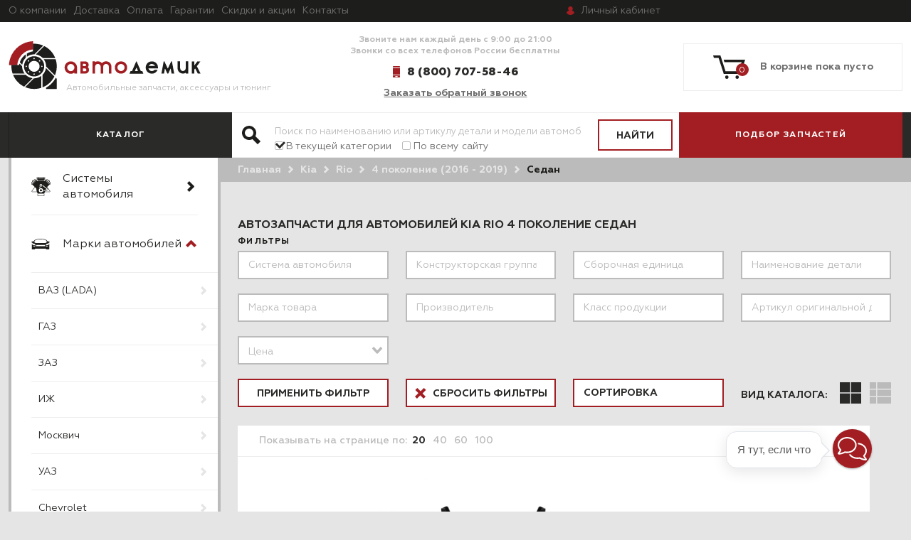

--- FILE ---
content_type: text/html; charset=utf-8
request_url: https://autodemic.ru/collection/avtozapchasti-dlya-avtomobilej-kia-rio-4-pokolenie-sedan
body_size: 57976
content:
<!DOCTYPE html>
<html>

<head><link media='print' onload='this.media="all"' rel='stylesheet' type='text/css' href='/served_assets/public/jquery.modal-0c2631717f4ce8fa97b5d04757d294c2bf695df1d558678306d782f4bf7b4773.css'><meta data-config="{&quot;collection_products_count&quot;:2}" name="page-config" content="" /><meta data-config="{&quot;money_with_currency_format&quot;:{&quot;delimiter&quot;:&quot; &quot;,&quot;separator&quot;:&quot;.&quot;,&quot;format&quot;:&quot;%n %u&quot;,&quot;unit&quot;:&quot;руб.&quot;,&quot;show_price_without_cents&quot;:1},&quot;currency_code&quot;:&quot;RUR&quot;,&quot;currency_iso_code&quot;:&quot;RUB&quot;,&quot;default_currency&quot;:{&quot;title&quot;:&quot;Российский рубль&quot;,&quot;code&quot;:&quot;RUR&quot;,&quot;rate&quot;:1.0,&quot;format_string&quot;:&quot;%n %u&quot;,&quot;unit&quot;:&quot;руб.&quot;,&quot;price_separator&quot;:&quot;&quot;,&quot;is_default&quot;:true,&quot;price_delimiter&quot;:&quot;&quot;,&quot;show_price_with_delimiter&quot;:true,&quot;show_price_without_cents&quot;:true},&quot;facebook&quot;:{&quot;pixelActive&quot;:false,&quot;currency_code&quot;:&quot;RUB&quot;,&quot;use_variants&quot;:false},&quot;vk&quot;:{&quot;pixel_active&quot;:null,&quot;price_list_id&quot;:null},&quot;new_ya_metrika&quot;:true,&quot;ecommerce_data_container&quot;:&quot;dataLayer&quot;,&quot;common_js_version&quot;:&quot;v2&quot;,&quot;vue_ui_version&quot;:null,&quot;feedback_captcha_enabled&quot;:null,&quot;account_id&quot;:472563,&quot;hide_items_out_of_stock&quot;:false,&quot;forbid_order_over_existing&quot;:false,&quot;minimum_items_price&quot;:null,&quot;enable_comparison&quot;:true,&quot;locale&quot;:&quot;ru&quot;,&quot;client_group&quot;:null,&quot;consent_to_personal_data&quot;:{&quot;active&quot;:true,&quot;obligatory&quot;:true,&quot;description&quot;:&quot;Настоящим подтверждаю, что я ознакомлен и согласен с условиями \u003ca href=&#39;/page/oferta&#39; target=&#39;blank&#39;\u003eоферты и политики конфиденциальности\u003c/a\u003e.&quot;},&quot;recaptcha_key&quot;:&quot;6LfXhUEmAAAAAOGNQm5_a2Ach-HWlFKD3Sq7vfFj&quot;,&quot;recaptcha_key_v3&quot;:&quot;6LcZi0EmAAAAAPNov8uGBKSHCvBArp9oO15qAhXa&quot;,&quot;yandex_captcha_key&quot;:&quot;ysc1_ec1ApqrRlTZTXotpTnO8PmXe2ISPHxsd9MO3y0rye822b9d2&quot;,&quot;checkout_float_order_content_block&quot;:true,&quot;available_products_characteristics_ids&quot;:null,&quot;sber_id_app_id&quot;:&quot;5b5a3c11-72e5-4871-8649-4cdbab3ba9a4&quot;,&quot;theme_generation&quot;:2,&quot;quick_checkout_captcha_enabled&quot;:false,&quot;max_order_lines_count&quot;:500,&quot;sber_bnpl_min_amount&quot;:1000,&quot;sber_bnpl_max_amount&quot;:150000,&quot;counter_settings&quot;:{&quot;data_layer_name&quot;:&quot;dataLayer&quot;,&quot;new_counters_setup&quot;:false,&quot;add_to_cart_event&quot;:true,&quot;remove_from_cart_event&quot;:true,&quot;add_to_wishlist_event&quot;:true},&quot;site_setting&quot;:{&quot;show_cart_button&quot;:true,&quot;show_service_button&quot;:false,&quot;show_marketplace_button&quot;:false,&quot;show_quick_checkout_button&quot;:true},&quot;warehouses&quot;:[{&quot;id&quot;:4113197,&quot;title&quot;:&quot;Автодемик Сызрань&quot;,&quot;array_index&quot;:0}],&quot;captcha_type&quot;:&quot;google&quot;,&quot;human_readable_urls&quot;:false}" name="shop-config" content="" /><meta name='js-evnvironment' content='production' /><meta name='default-locale' content='ru' /><meta name='insales-redefined-api-methods' content="[]" /><script src="/packs/js/shop_bundle-2b0004e7d539ecb78a46.js"></script><script type="text/javascript" src="https://static.insales-cdn.com/assets/common-js/common.v2.25.28.js"></script><script type="text/javascript" src="https://static.insales-cdn.com/assets/static-versioned/v3.72/static/libs/lodash/4.17.21/lodash.min.js"></script>
<!--InsalesCounter -->
<script type="text/javascript">
(function() {
  if (typeof window.__insalesCounterId !== 'undefined') {
    return;
  }

  try {
    Object.defineProperty(window, '__insalesCounterId', {
      value: 472563,
      writable: true,
      configurable: true
    });
  } catch (e) {
    console.error('InsalesCounter: Failed to define property, using fallback:', e);
    window.__insalesCounterId = 472563;
  }

  if (typeof window.__insalesCounterId === 'undefined') {
    console.error('InsalesCounter: Failed to set counter ID');
    return;
  }

  let script = document.createElement('script');
  script.async = true;
  script.src = '/javascripts/insales_counter.js?7';
  let firstScript = document.getElementsByTagName('script')[0];
  firstScript.parentNode.insertBefore(script, firstScript);
})();
</script>
<!-- /InsalesCounter -->

  
  



  <title>
    
    
    
        Запчасти для автомобиля Kia Rio седан 4 поколение купить в интернет-магазине Автодемик
    
    

  </title>






<!-- meta -->
<meta charset="UTF-8" />


<meta name="description" content='Детали для Kia Rio седан 4 поколение. Заказать в интернет-магазине с доставкой по всей России и в страны СНГ. Удобный подбор запчастей и аксессуаров. Гарантия на все. Купить Автозапчасти для Kia Rio седан 4 поколение в магазине Автодемик легко и удобно!'/>

<meta name="robots" content="index,follow" />
<meta http-equiv="X-UA-Compatible" content="IE=edge,chrome=1" />
<meta name="viewport" content="width=device-width, initial-scale=1.0" />
<meta name="SKYPE_TOOLBAR" content="SKYPE_TOOLBAR_PARSER_COMPATIBLE" />


  <link rel="canonical" href="https://autodemic.ru/collection/avtozapchasti-dlya-avtomobilej-kia-rio-4-pokolenie-sedan" />


<link rel="shortcut icon" type="image/x-icon" href="https://static.insales-cdn.com/assets/1/1461/1877429/1766654130/favicon.ico" />
<link rel="icon" type="image/x-icon" href="https://static.insales-cdn.com/assets/1/1461/1877429/1766654130/favicon.ico" />





<!-- fixes -->
<!--[if IE]>
<script src="//html5shiv.googlecode.com/svn/trunk/html5.js"></script><![endif]-->
<!--[if lt IE 9]>
<script src="//css3-mediaqueries-js.googlecode.com/svn/trunk/css3-mediaqueries.js"></script>
<![endif]-->


  <link href="//maxcdn.bootstrapcdn.com/font-awesome/4.7.0/css/font-awesome.min.css" rel="stylesheet" />

<link href="https://static.insales-cdn.com/assets/1/1461/1877429/1766654130/fonts.css" rel="stylesheet" type="text/css" />
<link href="https://static.insales-cdn.com/assets/1/1461/1877429/1766654130/spider.css" rel="stylesheet" type="text/css" />
<link href="https://static.insales-cdn.com/assets/1/1461/1877429/1766654130/base.css" rel="stylesheet" type="text/css" />
<link href="https://static.insales-cdn.com/assets/1/1461/1877429/1766654130/plugins.css" rel="stylesheet" type="text/css" />
<link href="https://static.insales-cdn.com/assets/1/1461/1877429/1766654130/theme.css" rel="stylesheet" type="text/css" />
</head>





<body class="template-is-collection not-index-page">
  


<header class="main-header ">
  <div class="top-header">
    <div class="container">
	
    












  <ul class="top-menu hide-sm menu">
    
    
      
      
      <li class="top-menu hide-sm-item menu-item level-1 item-is-  " >

  
  

  <a href="/page/about-us" class="top-menu hide-sm-link menu-link level-1" >
    О компании
    
  </a>

  
    </li>



    
      
      
      <li class="top-menu hide-sm-item menu-item level-1 item-is-  " >

  
  

  <a href="/page/delivery" class="top-menu hide-sm-link menu-link level-1" >
    Доставка
    
  </a>

  
    </li>



    
      
      
      <li class="top-menu hide-sm-item menu-item level-1 item-is-  " >

  
  

  <a href="/page/payment" class="top-menu hide-sm-link menu-link level-1" >
    Оплата
    
  </a>

  
    </li>



    
      
      
      <li class="top-menu hide-sm-item menu-item level-1 item-is-  " >

  
  

  <a href="/page/garantii" class="top-menu hide-sm-link menu-link level-1" >
    Гарантии
    
  </a>

  
    </li>



    
      
      
      <li class="top-menu hide-sm-item menu-item level-1 item-is-  " >

  
  

  <a href="/blogs/skidki-i-aktsii" class="top-menu hide-sm-link menu-link level-1" >
    Скидки и акции
    
  </a>

  
    </li>



    
      
      
      <li class="top-menu hide-sm-item menu-item level-1 item-is-  " >

  
  

  <a href="/page/feedback" class="top-menu hide-sm-link menu-link level-1" >
    Контакты
    
  </a>

  
    </li>



    
  </ul>




















       <noindex>
    
     
      <a rel="nofollow" href="/client_account/login" class="account-link"><span class="hide-md">Личный</span><span class="hide show-inline-md">Мой</span> кабинет</a>
	

         </noindex>
  <div class="city">
  <a href="#cities-modal" class="js-city-name city-name"></a>
  <div class="popup__container" id="cities-modal">
	<div class="popup__overflow">
      <div class="popup__overflow-close"></div>
		<div class="popup__content">
			<div class="popup__close"></div>  
              <div class="modal-hide cities-modal ">
              <!-- <form class="js-city-form"> -->
                <div class="cities-modal-header">
                  Ваш город - <span class="js-city-name"></span>
                </div>
                <div class="country-select-container" style="display:none">
                  <p class="text">Введите название страны в поле:</p>
                  <div class="inpt-group">
                    <input type="text" name="country" class="country-select" placeholder="Введите страну" />
                    <button type="submit" name="button" class="bttn bttn-prim inpt-group-addon country-select-confirm">
                      Ок
                    </button>
                  </div>
                </div>  
                <div class="city-select-container">
                  <p class="text">Для того,чтобы увидеть возможные способы доставки, их сроки и стоимость, укажите название города в поле:</p>
                  <div class="inpt-group">
                    <input id="modal_cities_city" type="text" name="city" class="location-select" placeholder="Введите свой город" />
                    <button type="submit" name="button" class="bttn bttn-prim inpt-group-addon location-select-confirm">
                      Ок
                    </button>
                  </div>
                  <p class="text cities-modal-list-text">или выберите из списка ниже:</p>
                  <div class="cities-modal-list">
                    <div class="row is-grid set-location-list">
                      <div class="cell-4">
                        <div>
                          <a href="#0" data-city="Москва" data-label="Москва" data-code="г Москва, Москва, 101000, 7700000000000, 0c5b2444-70a0-4932-980c-b4dc0d3f02b5, г Москва" data-coord="37.6198, 55.7337">Москва</a>
                          <a href="#0" data-label="Санкт-Петербург" data-code="г Санкт-Петербург, Санкт-Петербург, 190000, 7800000000000, c2deb16a-0330-4f05-821f-1d09c93331e6, г Санкт-Петербург" data-coord="30.299707, 59.975717">Санкт-Петербург</a>
                          <a href="#0" data-city="Новосибирск" data-label="г. Новосибирск, Новосибирская обл." data-code="обл Новосибирская, Новосибирск, 630000, 5400000100000, 8dea00e3-9aab-4d8e-887c-ef2aaa546456, г Новосибирск" data-coord="82.920430, 55.030204">Новосибирск</a>
                          <a href="#0" data-city="Екатеринбург" data-label="г. Екатеринбург, Свердловская обл." data-code="обл Свердловская, Екатеринбург, 620000, 6600000100000, 2763c110-cb8b-416a-9dac-ad28a55b4402, г Екатеринбург" data-coord="60.608974, 56.881583">Екатеринбург</a>
                          <a href="#0" data-city="Нижний Новгород" data-label="г. Нижний Новгород, Нижегородская обл." data-code="обл Нижегородская, Нижний Новгород, 603000, 5200000100000, 555e7d61-d9a7-4ba6-9770-6caa8198c483, г Нижний Новгород" data-coord="44.026142, 56.354137">Нижний Новгород</a>
                          <a href="#0" data-city="Казань" data-label="г. Казань, респ. Татарстан" data-code="Респ Татарстан, Казань, 420000, 1600000100000, 93b3df57-4c89-44df-ac42-96f05e9cd3b9, г Казань" data-coord="49.124571, 55.822716">Казань</a>
                          <a href="#0" data-city="Челябинск" data-label="г. Челябинск, Челябинская обл." data-code="обл Челябинская, Челябинск, 454000, 7400000100000, a376e68d-724a-4472-be7c-891bdb09ae32, г Челябинск" data-coord="61.402554, 55.159902">Челябинск</a>
                          <a href="#0" data-city="Омск" data-label="г Омск, Омская обл" data-code="обл Омская, Омск, 644000, 5500000100000, 140e31da-27bf-4519-9ea0-6185d681d44e, г Омск" data-coord="73.368221, 54.989347">Омск</a>
                          <a href="#0" data-city="Самара" data-label="г Самара, Самарская обл" data-code="обл Самарская, Самара, 443000, 6300000100000, bb035cc3-1dc2-4627-9d25-a1bf2d4b936b, г Самара" data-coord="50.100202, 53.195878">Самара</a>
                          <a href="#0" data-city="Ростов-на-Дону" data-label="г. Ростов-на-Дону, Ростовская обл." data-code="обл Ростовская, Ростов-на-Дону, 344000, 6100000100000, c1cfe4b9-f7c2-423c-abfa-6ed1c05a15c5, г Ростов-на-Дону" data-coord="39.720358, 47.222078">Ростов-на-Дону</a>
                          <a href="#0" data-city="Уфа" data-code="Респ Башкортостан, Уфа, 450000, 0200000100000, 7339e834-2cb4-4734-a4c7-1fca2c66e562, г Уфа" data-coord="55.958736, 54.735152">Уфа</a>
                          <a href="#0" data-city="Красноярск" data-label="г Красноярск, Красноярский край" data-code="Красноярский край, Красноярск, 660000, 2400000100000, 9b968c73-f4d4-4012-8da8-3dacd4d4c1bd, г Красноярск" data-coord="92.852572, 56.010569">Красноярск</a>
                          <a href="#0" data-city="Пермь" data-label="г Пермь, Пермский край" data-code="Пермский край, Пермь 614000, 5900000100000, a309e4ce-2f36-4106-b1ca-53e0f48a6d95, г Пермь" data-coord="56.229443, 58.010455">Пермь</a>
                          <a href="#0" data-city="Воронеж" data-label="г. Воронеж, Воронежская обл." data-code="обл Воронежская, Воронеж, 394000, 3600000100000, 5bf5ddff-6353-4a3d-80c4-6fb27f00c6c1, г Воронеж" data-coord="39.200269, 51.660786">Воронеж</a>
                        </div>
                      </div>
                      <div class="cell-4">
                        <div>
                          <a href="#0" data-city="Волгоград" data-label="г. Волгоград, Волгоградская обл." data-code="обл Волгоградская, Волгоград, 400000, 3400000100000, a52b7389-0cfe-46fb-ae15-298652a64cf8, г Волгоград" data-coord="44.516975, 48.707067">Волгоград</a>
                          <a href="#0" data-city="Краснодар" data-label="г. Краснодар, Краснодарский край" data-code="край Краснодарский, Краснодар, 350000, 2300000100000, 7dfa745e-aa19-4688-b121-b655c11e482f, г Краснодар" data-coord="38.975313, 45.035470">Краснодар</a>
                          <a href="#0" data-city="Саратов" data-label="г Саратов, Саратовская обл" data-code="обл Саратовская, Саратов, 410000, 6400000100000, bf465fda-7834-47d5-986b-ccdb584a85a6, г Саратов" data-coord="46.034266, 51.533562">Саратов</a>
                          <a href="#0" data-city="Тюмень" data-label="г Тюмень, Тюменская обл" data-code="обл Тюменская, Тюмень, 625000, 7200000100000, 9ae64229-9f7b-4149-b27a-d1f6ec74b5ce, г Тюмень" data-coord="65.541227, 57.152985">Тюмень</a>
                          <a href="#0" data-city="Тольятти" data-label=" г Тольятти, Самарская обл" data-code="обл Самарская, Тольятти, 445000, 6300000700000, 242e87c1-584d-4360-8c4c-aae2fe90048e, г Тольятти" data-coord="49.420411, 53.507852">Тольятти</a>
                          <a href="#0" data-city="Ижевск" data-label="г Ижевск, Удмуртская Респ" data-code="Удмуртская Респ, Ижевск, 426000, 1800000100000, deb1d05a-71ce-40d1-b726-6ba85d70d58f, г Ижевск" data-coord="53.206900, 56.852676">Ижевск</a>
                          <a href="#0" data-city="Барнаул" data-label="г Барнаул" data-code="Алтайский край, Барнаул, 656000, 2200000100000, d13945a8-7017-46ab-b1e6-ede1e89317ad, г Барнаул" data-coord="83.776856, 53.346785">Барнаул</a>
                          <a href="#0" data-city="Ульяновск" data-label="г Ульяновск, Ульяновская обл" data-code="обл Ульяновская, Ульяновск, 432000, 7300000100000, bebfd75d-a0da-4bf9-8307-2e2c85eac463, г Ульяновск" data-coord="48.403132, 54.314192">Ульяновск</a>
                          <a href="#0" data-city="Иркутск" data-label="г. Иркутск, Иркутская обл." data-code="обл Иркутская, Иркутск, 664000, 3800000300000, 8eeed222-72e7-47c3-ab3a-9a553c31cf72, г Иркутск" data-coord="104.280606, 52.289588">Иркутск</a>
                          <a href="#0" data-city="Хабаровск" data-label="г Хабаровск, Хабаровский край" data-code="Хабаровский край, Хабаровск, 680000, 2700000100000, a4859da8-9977-4b62-8436-4e1b98c5d13f, г Хабаровск" data-coord="135.071917, 48.480229">Хабаровск</a>
                          <a href="#0" data-city="Ярославль" data-label="г Ярославль, Ярославская обл" data-code="обл Ярославская, Ярославль, 150000, 7600000100000, 6b1bab7d-ee45-4168-a2a6-4ce2880d90d3, г Ярославль" data-coord="39.893813, 57.626559">Ярославль</a>
                          <a href="#0" data-city="Владивосток" data-label="г Владивосток, Приморский край" data-code="Приморский край, Владивосток, 690000, 2500000100000, 7b6de6a5-86d0-4735-b11a-499081111af8, г Владивосток" data-coord="131.885494, 43.115542">Владивосток</a>
                          <a href="#0" data-city="Махачкала" data-label="г Махачкала, респ Дагестан" data-code="респ Дагестан, Махачкала, 367000, 0500000100000, 727cdf1e-1b70-4e07-8995-9bf7ca9abefb, г Махачкала" data-coord="47.504745, 42.983100">Махачкала</a>
                          <a href="#0" data-city="Томск" data-label="г Томск, Томская обл" data-code="обл Томская, Томск, 634000, 7000000100000, e3b0eae8-a4ce-4779-ae04-5c0797de66be, г Томск"  data-coord="84.947649, 56.484645">Томск</a>
                        </div>
                      </div>
                      <div class="cell-4">
                        <div>
                          <a href="#0" data-city="Оренбург" data-label="г. Оренбург, Оренбургская обл." data-code="обл Оренбургская, Оренбург, 460000, 5600000100000, dce97bff-deb2-4fd9-9aec-4f4327bbf89b, г Оренбург" data-coord="55.096964, 51.768205">Оренбург</a>
                          <a href="#0" data-city="Кемерово" data-label="г. Кемерово, Кемеровская обл." data-code="обл Кемеровская, Кемерово, 650000, 4200000900000, 94bb19a3-c1fa-410b-8651-ac1bf7c050cd, г Кемерово" data-coord="86.086847, 55.355198">Кемерово</a>
                          <a href="#0" data-city="Новокузнецк" data-label="г Новокузнецк, Кемеровская обл" data-code="обл Кемеровская, Новокузнецк, 654000, 4200001200000, b28b6f6f-1435-444e-95a6-68c499b0d27a, г Новокузнецк" data-coord="87.136053, 53.757553">Новокузнецк</a>
                          <a href="#0" data-city="Рязань" data-label="г. Рязань, Рязанская обл." data-code="обл Рязанская, Рязань, 390000, 6200000100000, 86e5bae4-ef58-4031-b34f-5e9ff914cd55, г Рязань" data-coord="39.741917, 54.629565">Рязань</a>
                          <a href="#0" data-city="Астрахань" data-label="г Астрахань, Астраханская обл" data-code="обл Астраханская, Астрахань, 414000, 3000000100000, a101dd8b-3aee-4bda-9c61-9df106f145ff, г Астрахань" data-coord="48.030178, 46.347614">Астрахань</a>
                          <a href="#0" data-city="Набережные Челны" data-label="г Набережные Челны, Респ Татарстан" data-code="Респ Татарстан, Набережные Челны, 423800, 1600000200000, 748d7afa-7407-4876-9f40-764ecdd09bbd, г Набережные Челны" data-coord="52.403662, 55.741272">Набережные Челны</a>
                          <a href="#0" data-city="Пенза" data-label="г Пенза, Пензенская обл" data-code="обл Пензенская, г Пенза, 440000, 5800000100000, ff3292b1-a1d2-47d4-b35b-ac06b50555cc, г Пенза" data-coord="45.018316, 53.195042">Пенза</a>
                          <a href="#0" data-city="Липецк" data-label="г Липецк, Липецкая обл" data-code="обл Липецкая, Липецк, 398000, 4800000100000, eacb5f15-1a2e-432e-904a-ca56bd635f1b, г Липецк" data-coord="39.599229, 52.608826">Липецк</a>
                          <a href="#0" data-city="Киров" data-label="г Киров, Кировская обл" data-code="Кировская обл, Киров, 610000, 4300000100000, 452a2ddf-88a1-4e35-8d8d-8635493768d4, г Киров" data-coord="49.668023, 58.603595">Киров</a>
                          <a href="#0" data-city="Чебоксары" data-label="г Чебоксары, Чувашская республика - Чувашия" data-code="Чувашская республика - Чувашия, Чебоксары, 428000, 2100000100000, dd8caeab-c685-4f2a-bf5f-550aca1bbc48, г Чебоксары" data-coord="47.247728, 56.139918">Чебоксары</a>
                          <a href="#0" data-city="Тула" data-label="г. Тула, Тульская обл." data-code="обл Тульская, Тула, 300000, 7100000100000, b2601b18-6da2-4789-9fbe-800dde06a2bb, г Тула" data-coord="37.617348, 54.193122">Тула</a>
                          <a href="#0" data-city="Калининград" data-label="г Калининград, Калининградская обл" data-code="обл Калининградская, Калининград, 236001, 3900000100000, df679694-d505-4dd3-b514-4ba48c8a97d8, г Калининград" data-coord="20.510137, 54.710162">Калининград</a>
                          <a href="#0" data-city="Курск" data-label="г Курск, Курская обл" data-code="обл Курская, Курск, 305000, 4600000100000, d790c72e-479b-4da2-90d7-842b1712a71c, г Курск" data-coord="36.193015, 51.730846">Курск</a>
                          <a href="#0" data-city="Симферополь" data-label="г. Симферополь, респ. Крым" data-code="Респ Крым, Симферополь, 295017, 9100000700000, b9001e55-72ed-43bf-b7eb-41b86a14380e, г Симферополь" data-coord="34.100327, 44.948237">Симферополь</a>
                        </div>
                      </div>
                    </div>
                  </div>
                </div>    
              <!-- </form> -->
              </div>
            </div>
      <div class="modal-hide cities-modal"></div>
		</div>
	</div>
</div>

    </div>
  </div>

<div class="container">
  <div class="header-content">
    <div class="row is-grid flex-middle">
      <div class="cell-4 cell-5-sm cell-9-s">
        <a href="/"  class="logotype in-header">
          <img src="https://static.insales-cdn.com/assets/1/1461/1877429/1766654130/logo.png" alt="">
          <span class="slogan hide-mc">Автомобильные запчасти, аксессуары и тюнинг</span>
        </a>
      </div>
      <div class="cell-4 cell-5-sm cell-12-s flex-last-s">
        <div class="header-contacts text-center text-right-s">
          <div class="text hide-md">
            <p>Звоните нам каждый день с 9:00 до 21:00</p>
<p>Звонки со всех телефонов России бесплатны</p>
          </div>
          <div class="phone-block">
            <a class="phone in-header" href="tel:8 (800) 707-58-46">
              8 (800) 707-58-46
            </a>
            <div class="hide-sm">
              <a href="#feedback-modal" class="callbackwidget-call-form js-modal">
                Заказать обратный звонок
              </a>
            </div>
          </div>
        </div>
      </div>
      <div class="cell-4 cell-3-s cell-2-sm">
        <div class="cart-widget drop collection ">
          <noindex>
            <a rel="nofollow" href="/cart_items" class="cart-widget-link">
              <svg xmlns="https://www.w3.org/2000/svg" xmlns:xlink="https://www.w3.org/1999/xlink" width="45" height="33" viewBox="0 0 45 33"><defs><path id="xjs5a" d="M1396.76 100.14a2.41 2.41 0 0 0-2.4 2.43 2.41 2.41 0 0 0 2.4 2.43c1.32 0 2.4-1.08 2.4-2.43a2.41 2.41 0 0 0-2.4-2.43zm-14.54 0a2.41 2.41 0 0 0-2.4 2.43 2.41 2.41 0 0 0 2.4 2.43c1.32 0 2.4-1.08 2.4-2.43a2.41 2.41 0 0 0-2.4-2.43zM1377.81 78l1 3.58h24.25l-4.27 12.73h-18.38l-7.19-22.32H1363l1.01 3.58h6.66l7.19 22.32h23.46L1408 78z"/></defs><g><g transform="translate(-1363 -72)"><use fill="#1d1d1b" xlink:href="#xjs5a"/></g></g></svg>
              <span data-cartman-items-count></span>
              <span data-cartman-items-text class="hide-sm"></span>
            </a>
          <div class="drop-target dynamic_basket-drop">
            <div class="dynamic_basket js-dynamic_basket">
</div>

<script type="text/template" data-template-id="dynamic_basket">
  <div class="dynamic_basket-header hide">
    ваши покупки
  </div>
  <form action="/cart_items" method="post" data-ajax-cart>
    <input type="hidden" name="_method" value="put">
    <input type="hidden" name="make_order" value="">

  <div class="dynamic_basket-list">
    <% if(order_lines.length == 0){ %>
      <div class="dynamic_basket-empty text-center">
        Корзина пуста
      </div>
    <% } %>
    <% _.forEach(order_lines, function (value){  %>
      <div class="dynamic_item" data-item-id="<%= value.id %>" data-product-id="<%= value.product_id %>">
        <div class="row is-grid">
          <div class="cell-4">
            <a href="" class="dynamic_item-image">
              <span class="image-container is-square">
               <% if(value.first_image && value.first_image.medium_url.indexOf('no_image') == -1){ %>
                <img src="<%= value.first_image.medium_url %>">
                 <% } else { %>
                 <img src="<%= noimageUrl %>">
                  <% } %>
              </span>
            </a>
          </div>
          <div class="cell-6">
            <div class="dynamic_item-title">
              <%= value.title  %>
            </div>
            <div class="dynamic_item-quantity">
              <%= Shop.money.format(value.sale_price) %> х <%= value.quantity  %>
            </div>
            <div class="hide">
              <input class="quantity-input" type="text" name="cart[quantity][<%= value.id %>]" value="<%= value.quantity %>" />
            </div>

            <div data-quantity class="quantity is-basket">
              <div class="quantity-controls">
                <button data-quantity-change="-1" class="quantity-control bttn-count">
                  -
                </button>

                <input class="quantity-input" type="text" name="cart[quantity][<%= value.id %>]" value="<%= value.quantity %>" />

                <button data-quantity-change="1" class="quantity-control bttn-count">
                  +
                </button>
              </div>
            </div>
          </div>
          <div class="cell-2 text-right">
            <button class="dynamic_item-del" data-item-delete="<%= value.id %>">
              &times;
            </button>
          </div>
        </div>
      </div>
    <% }) %>

  </div>

  <% if(order_lines.length > 0){ %>
  <div class="dynamic_basket-total row flex-middle">
    <div class="cell-6 row ">
      Итого
    </div>
    <div class="cell-6 row flex-end">
      <%= Shop.money.format(total_price) %>
    </div>
  </div>

  <input type="submit" value="оформить заказ" data-cart-submit class="dynamic_basket-submit bttn-prim">
  <% } %>
  </form>
</script>

          </div>
            </noindex>
        </div>
      </div>
    </div>
  </div>
</div>
<div class="header-bottom">
  <div class="container">
<div class="row">
  <div class="cell-3 cell-2-sm cell-4-md">
    <div class="cat-label">
      <span class="hide-sm">Каталог </span>
      <button class="bttn-prim bttn-burger hide show-inline-block-sm" data-open-mobile="main">
        <img src="https://static.insales-cdn.com/assets/1/1461/1877429/1766654130/burger.svg" alt="">
      </button>
    </div>
  </div>
  <div class="cell-6 cell-5-md cell-10-sm">
    <div class="search-widget">
      <form data-search="/collection/avtozapchasti-dlya-avtomobilej-kia-rio-4-pokolenie-sedan" action="/collection/avtozapchasti-dlya-avtomobilej-kia-rio-4-pokolenie-sedan" method="get" class="search_widget">
  <div class="inpt-group">
    <input type="text" autocomplete="off" class="inpt-control inpt search_widget-control" name="q" value="" placeholder="Поиск по наименованию или артикулу детали и модели автомобиля" data-search-field />
    <button type="submit" class="bttn-prim inpt-group-addon search_widget-submit">
      <span class="hide-m">Найти</span><span class="hide show-inline-block-m"><svg xmlns="http://www.w3.org/2000/svg" xmlns:xlink="http://www.w3.org/1999/xlink" width="26" height="26"><defs><path id="a" d="M647 163a10 10 0 0 1 8.87 14.62l7.32 7.33-4.24 4.24-7.32-7.32A10 10 0 1 1 647 163zm-6 10a6 6 0 1 0 12 0 6 6 0 0 0-12 0z"/></defs><use fill="#1d1d1b" xlink:href="#a" transform="translate(-637 -163)"/></svg></span>
    </button>
    <div class="search-checkboxes">
      <label class="chkbx-label">
        <input class="chkbx" checked type="radio" value="search-current"
        name="search_area"/>
        <span class="chkbx-control"></span>
        <span>В текущей категории</span>
      </label>
      <label class="chkbx-label">
        <input class="chkbx"  type="radio" value="search-all"
        name="search_area"/>
        <span class="chkbx-control"></span>
        <span>По всему сайту</span>
      </label>
    </div>
  </div>
  <input type="hidden" name="lang" value="ru">
  <div class="search_widget-result hide">
    <div data-search-result class="search_widget-result-inner"></div>
  </div>
</form>

    </div>
  </div>
  <div class="cell-3 cell-12-sm">
    <div class="filter-label">
      <span>Подбор запчастей <i class="hide show-inline-block-sm fa fa-2x fa-angle-down" style="
    vertical-align: middle;
    position: relative;
    top: -2px;
"></i></span>      
    </div>
  </div>
</div>
  </div>
</div>



    








<div class="hide">
  <div data-target-mobile-menu="main" class="mobile_menu-modal">


    <div class="mobile_menu-middle">
      











  


<ul class="mobile_menu menu level-1 ">
  
    
    
    
    
    
    
    
    
    
      
      
      
      

      <li class="mobile_menu-item menu-item level-1 item-is-podbor-zapchastej-po-sistemam-avtomobilya  " data-tabs-container>

  
  

  <a href="#0" data-no-follow rel="nofollow" class="mobile_menu-link menu-link level-1" >
    Системы автомобиля
    
  </a>

  
    
      <button class="mobile_menu-marker menu-marker menu-marker level-1 " type="button" data-tab-anchor="podbor-zapchastej-po-sistemam-avtomobilya" ></button>
    

    <ul class="mobile_menu menu level-2 " data-tab-target="podbor-zapchastej-po-sistemam-avtomobilya">

    


      
      
   

  
    
    
    
    
    
    
    
    
    
      
      
      
      

      <li class="mobile_menu-item menu-item level-2 item-is-kuzovnye-detali  " data-tabs-container>

  
  

  <a href="/collection/kuzovnye-detali" class="mobile_menu-link menu-link level-2" >
    Кузов
    
  </a>

  
    
      <button class="mobile_menu-marker menu-marker menu-marker level-2 " type="button" data-tab-anchor="kuzovnye-detali" ></button>
    

    <ul class="mobile_menu menu level-3 " data-tab-target="kuzovnye-detali">

    


      
      
   

  
    
    
    
    
    
    
    
    
    
      
      
      
      

      <li class="mobile_menu-item menu-item level-3 item-is-interer-salona  " data-tabs-container>

  
  

  <a href="/collection/interer-salona" class="mobile_menu-link menu-link level-3" >
    Интерьер салона
    
  </a>

  
    
      <button class="mobile_menu-marker menu-marker menu-marker level-3 " type="button" data-tab-anchor="interer-salona" ></button>
    

    <ul class="mobile_menu menu level-4 " data-tab-target="interer-salona">

    


      
      
   

  
    
    
    
    
    
    
    
    
    
      
      
      
      

      <li class="mobile_menu-item menu-item level-4 item-is-sidenya  " >

  
  

  <a href="/collection/sidenya" class="mobile_menu-link menu-link level-4" >
    Сиденья
    
  </a>

  
    </li>




      
      
   

  
    
    
    
    
    
    
    
    
    
      
      
      
      

      <li class="mobile_menu-item menu-item level-4 item-is-remni-bezopasnosti  " >

  
  

  <a href="/collection/remni-bezopasnosti" class="mobile_menu-link menu-link level-4" >
    Ремни безопасности
    
  </a>

  
    </li>




      
      
   

  
    
    
    
    
    
    
    
    
    
      
      
      
      

      <li class="mobile_menu-item menu-item level-4 item-is-termoshumoizolyaciya  " >

  
  

  <a href="/collection/termoshumoizolyaciya" class="mobile_menu-link menu-link level-4" >
    Термошумо- и виброизоляция
    
  </a>

  
    </li>




      
      
   

  
    
    
    
    
    
    
    
    
    
      
      
      
      

      <li class="mobile_menu-item menu-item level-4 item-is-kovriki-pola-i-bagazhnika  " >

  
  

  <a href="/collection/kovriki-pola-i-bagazhnika" class="mobile_menu-link menu-link level-4" >
    Коврики пола и багажника
    
  </a>

  
    </li>




      
      
   

  
    
    
    
    
    
    
    
    
    
      
      
      
      

      <li class="mobile_menu-item menu-item level-4 item-is-oblicovka-tunnelya-pola  " >

  
  

  <a href="/collection/oblicovka-tunnelya-pola" class="mobile_menu-link menu-link level-4" >
    Облицовка туннеля пола
    
  </a>

  
    </li>




      
      
   

  
    
    
    
    
    
    
    
    
    
      
      
      
      

      <li class="mobile_menu-item menu-item level-4 item-is-obivka-salona-i-bagazhnika  " >

  
  

  <a href="/collection/obivka-salona-i-bagazhnika" class="mobile_menu-link menu-link level-4" >
    Обивка салона и багажника
    
  </a>

  
    </li>




      
      
   

  
    
    
    
    
    
    
    
    
    
      
      
      
      

      <li class="mobile_menu-item menu-item level-4 item-is-prinadlezhnosti-salona-i-zerkala  " >

  
  

  <a href="/collection/prinadlezhnosti-salona-i-zerkala" class="mobile_menu-link menu-link level-4" >
    Принадлежности салона и зеркала
    
  </a>

  
    </li>




      
      
   

  
    
    
    
    
    
    
    
    
    
      
      
      
      

      <li class="mobile_menu-item menu-item level-4 item-is-panel-priborov  " >

  
  

  <a href="/collection/panel-priborov" class="mobile_menu-link menu-link level-4" >
    Панель приборов
    
  </a>

  
    </li>




      
      
   

  
    
    
    
    
    
    
    
    
    
      
      
      
        
          </ul>
          </li>
        
      
      

      <li class="mobile_menu-item menu-item level-3 item-is-karkas-i-paneli-kuzova  " data-tabs-container>

  
  

  <a href="/collection/karkas-i-paneli-kuzova" class="mobile_menu-link menu-link level-3" >
    Каркас и панели кузова
    
  </a>

  
    
      <button class="mobile_menu-marker menu-marker menu-marker level-3 " type="button" data-tab-anchor="karkas-i-paneli-kuzova" ></button>
    

    <ul class="mobile_menu menu level-4 " data-tab-target="karkas-i-paneli-kuzova">

    


      
      
   

  
    
    
    
    
    
    
    
    
    
      
      
      
      

      <li class="mobile_menu-item menu-item level-4 item-is-kapot  " >

  
  

  <a href="/collection/kapot" class="mobile_menu-link menu-link level-4" >
    Капот
    
  </a>

  
    </li>




      
      
   

  
    
    
    
    
    
    
    
    
    
      
      
      
      

      <li class="mobile_menu-item menu-item level-4 item-is-pol-kuzova  " >

  
  

  <a href="/collection/pol-kuzova" class="mobile_menu-link menu-link level-4" >
    Пол кузова
    
  </a>

  
    </li>




      
      
   

  
    
    
    
    
    
    
    
    
    
      
      
      
      

      <li class="mobile_menu-item menu-item level-4 item-is-karkas-peredka  " >

  
  

  <a href="/collection/karkas-peredka" class="mobile_menu-link menu-link level-4" >
    Каркас передка
    
  </a>

  
    </li>




      
      
   

  
    
    
    
    
    
    
    
    
    
      
      
      
      

      <li class="mobile_menu-item menu-item level-4 item-is-karkas-bokoviny-i-zadka  " >

  
  

  <a href="/collection/karkas-bokoviny-i-zadka" class="mobile_menu-link menu-link level-4" >
    Каркас боковины и задка
    
  </a>

  
    </li>




      
      
   

  
    
    
    
    
    
    
    
    
    
      
      
      
      

      <li class="mobile_menu-item menu-item level-4 item-is-paneli-kuzova  " >

  
  

  <a href="/collection/paneli-kuzova" class="mobile_menu-link menu-link level-4" >
    Панели кузова
    
  </a>

  
    </li>




      
      
   

  
    
    
    
    
    
    
    
    
    
      
      
      
      

      <li class="mobile_menu-item menu-item level-4 item-is-kryshka-bagazhnika  " >

  
  

  <a href="/collection/kryshka-bagazhnika" class="mobile_menu-link menu-link level-4" >
    Крышка багажника
    
  </a>

  
    </li>




      
      
   

  
    
    
    
    
    
    
    
    
    
      
      
      
      

      <li class="mobile_menu-item menu-item level-4 item-is-zamok-kryshki-bagazhnika  " >

  
  

  <a href="/collection/zamok-kryshki-bagazhnika" class="mobile_menu-link menu-link level-4" >
    Замок крышки багажника
    
  </a>

  
    </li>




      
      
   

  
    
    
    
    
    
    
    
    
    
      
      
      
        
          </ul>
          </li>
        
      
      

      <li class="mobile_menu-item menu-item level-3 item-is-dveri-i-okna  " data-tabs-container>

  
  

  <a href="/collection/dveri-i-okna" class="mobile_menu-link menu-link level-3" >
    Двери и окна
    
  </a>

  
    
      <button class="mobile_menu-marker menu-marker menu-marker level-3 " type="button" data-tab-anchor="dveri-i-okna" ></button>
    

    <ul class="mobile_menu menu level-4 " data-tab-target="dveri-i-okna">

    


      
      
   

  
    
    
    
    
    
    
    
    
    
      
      
      
      

      <li class="mobile_menu-item menu-item level-4 item-is-dveri-perednie  " >

  
  

  <a href="/collection/dveri-perednie" class="mobile_menu-link menu-link level-4" >
    Двери передние
    
  </a>

  
    </li>




      
      
   

  
    
    
    
    
    
    
    
    
    
      
      
      
      

      <li class="mobile_menu-item menu-item level-4 item-is-naveska-bokovyh-dverej-i-uplotniteli  " >

  
  

  <a href="/collection/naveska-bokovyh-dverej-i-uplotniteli" class="mobile_menu-link menu-link level-4" >
    Навеска боковых дверей и уплотнители
    
  </a>

  
    </li>




      
      
   

  
    
    
    
    
    
    
    
    
    
      
      
      
      

      <li class="mobile_menu-item menu-item level-4 item-is-dveri-zadnie  " >

  
  

  <a href="/collection/dveri-zadnie" class="mobile_menu-link menu-link level-4" >
    Двери задние
    
  </a>

  
    </li>




      
      
   

  
    
    
    
    
    
    
    
    
    
      
      
      
      

      <li class="mobile_menu-item menu-item level-4 item-is-zamki-i-ruchki-perednih-dverej  " >

  
  

  <a href="/collection/zamki-i-ruchki-perednih-dverej" class="mobile_menu-link menu-link level-4" >
    Замки и ручки передних дверей
    
  </a>

  
    </li>




      
      
   

  
    
    
    
    
    
    
    
    
    
      
      
      
      

      <li class="mobile_menu-item menu-item level-4 item-is-zamki-i-ruchki-zadnih-dverej  " >

  
  

  <a href="/collection/zamki-i-ruchki-zadnih-dverej" class="mobile_menu-link menu-link level-4" >
    Замки и ручки задних дверей
    
  </a>

  
    </li>




      
      
   

  
    
    
    
    
    
    
    
    
    
      
      
      
      

      <li class="mobile_menu-item menu-item level-4 item-is-okna-perednih-dverej  " >

  
  

  <a href="/collection/okna-perednih-dverej" class="mobile_menu-link menu-link level-4" >
    Окна передних дверей
    
  </a>

  
    </li>




      
      
   

  
    
    
    
    
    
    
    
    
    
      
      
      
      

      <li class="mobile_menu-item menu-item level-4 item-is-okna-zadnih-dverej  " >

  
  

  <a href="/collection/okna-zadnih-dverej" class="mobile_menu-link menu-link level-4" >
    Окна задних дверей
    
  </a>

  
    </li>




      
      
   

  
    
    
    
    
    
    
    
    
    
      
      
      
      

      <li class="mobile_menu-item menu-item level-4 item-is-steklopodemniki-perednih-dverej  " >

  
  

  <a href="/collection/steklopodemniki-perednih-dverej" class="mobile_menu-link menu-link level-4" >
    Стеклоподъемники передних дверей
    
  </a>

  
    </li>




      
      
   

  
    
    
    
    
    
    
    
    
    
      
      
      
      

      <li class="mobile_menu-item menu-item level-4 item-is-steklopodemniki-zadnih-dverej  " >

  
  

  <a href="/collection/steklopodemniki-zadnih-dverej" class="mobile_menu-link menu-link level-4" >
    Стеклоподъемники задних дверей
    
  </a>

  
    </li>




      
      
   

  
    
    
    
    
    
    
    
    
    
      
      
      
      

      <li class="mobile_menu-item menu-item level-4 item-is-okna  " >

  
  

  <a href="/collection/okna" class="mobile_menu-link menu-link level-4" >
    Окна
    
  </a>

  
    </li>




      
      
   

  
    
    
    
    
    
    
    
    
    
      
      
      
      

      <li class="mobile_menu-item menu-item level-4 item-is-dver-zadka  " >

  
  

  <a href="/collection/dver-zadka" class="mobile_menu-link menu-link level-4" >
    Дверь задка
    
  </a>

  
    </li>




      
      
   

  
    
    
    
    
    
    
    
    
    
      
      
      
      

      <li class="mobile_menu-item menu-item level-4 item-is-zamok-dveri-zadka  " >

  
  

  <a href="/collection/zamok-dveri-zadka" class="mobile_menu-link menu-link level-4" >
    Замок двери задка
    
  </a>

  
    </li>




      
      
   

  
    
    
    
    
    
    
    
    
    
      
      
      
        
          </ul>
          </li>
        
      
      

      <li class="mobile_menu-item menu-item level-3 item-is-ehlementy-oblicovochnye  " data-tabs-container>

  
  

  <a href="/collection/ehlementy-oblicovochnye" class="mobile_menu-link menu-link level-3" >
    Элементы облицовочные
    
  </a>

  
    
      <button class="mobile_menu-marker menu-marker menu-marker level-3 " type="button" data-tab-anchor="ehlementy-oblicovochnye" ></button>
    

    <ul class="mobile_menu menu level-4 " data-tab-target="ehlementy-oblicovochnye">

    


      
      
   

  
    
    
    
    
    
    
    
    
    
      
      
      
      

      <li class="mobile_menu-item menu-item level-4 item-is-oblitsovka-radiatora  " >

  
  

  <a href="/collection/oblitsovka-radiatora" class="mobile_menu-link menu-link level-4" >
    Облицовка радиатора
    
  </a>

  
    </li>




      
      
   

  
    
    
    
    
    
    
    
    
    
      
      
      
      

      <li class="mobile_menu-item menu-item level-4 item-is-spoyler-i-nakladki-dekorativnye  " >

  
  

  <a href="/collection/spoyler-i-nakladki-dekorativnye" class="mobile_menu-link menu-link level-4" >
    Спойлер и накладки декоративные
    
  </a>

  
    </li>




      
      
   

  
    
    
    
    
    
    
    
    
    
      
      
      
      

      <li class="mobile_menu-item menu-item level-4 item-is-lozhementy-bagazhnika-kryshi  " >

  
  

  <a href="/collection/lozhementy-bagazhnika-kryshi" class="mobile_menu-link menu-link level-4" >
    Ложементы багажника крыши
    
  </a>

  
    </li>




      
      
   

  
    
    
    
    
    
    
    
    
    
      
      
      
      

      <li class="mobile_menu-item menu-item level-4 item-is-nakladki-oblicovochnye  " >

  
  

  <a href="/collection/nakladki-oblicovochnye" class="mobile_menu-link menu-link level-4" >
    Накладки облицовочные
    
  </a>

  
    </li>




      
      
   

  
    
    
    
    
    
    
    
    
    
      
      
      
      

      <li class="mobile_menu-item menu-item level-4 item-is-fartuki  " >

  
  

  <a href="/collection/fartuki" class="mobile_menu-link menu-link level-4" >
    Фартуки
    
  </a>

  
    </li>




      
      
   

  
    
    
    
    
    
    
    
    
    
      
      
      
      

      <li class="mobile_menu-item menu-item level-4 item-is-obtekateli-poroga-i-perednego-kryla  " >

  
  

  <a href="/collection/obtekateli-poroga-i-perednego-kryla" class="mobile_menu-link menu-link level-4" >
    Обтекатели порога и переднего крыла
    
  </a>

  
    </li>




      
      
   

  
    
    
    
    
    
    
    
    
    
      
      
      
      

      <li class="mobile_menu-item menu-item level-4 item-is-shchitki  " >

  
  

  <a href="/collection/shchitki" class="mobile_menu-link menu-link level-4" >
    Щитки
    
  </a>

  
    </li>




      
      
   

  
    
    
    
    
    
    
    
    
    
      
      
      
      

      <li class="mobile_menu-item menu-item level-4 item-is-bamper-perednij  " >

  
  

  <a href="/collection/bamper-perednij" class="mobile_menu-link menu-link level-4" >
    Бампер передний
    
  </a>

  
    </li>




      
      
   

  
    
    
    
    
    
    
    
    
    
      
      
      
      

      <li class="mobile_menu-item menu-item level-4 item-is-bamper-zadnij  " >

  
  

  <a href="/collection/bamper-zadnij" class="mobile_menu-link menu-link level-4" >
    Бампер задний
    
  </a>

  
    </li>




      
      
   

  
    
    
    
    
    
    
    
    
    
      
      
      
        
          </ul>
          </li>
        
      
      

      <li class="mobile_menu-item menu-item level-3 item-is-ventilyaciya-i-otoplenie  " data-tabs-container>

  
  

  <a href="/collection/ventilyaciya-i-otoplenie" class="mobile_menu-link menu-link level-3" >
    Вентиляция и отопление
    
  </a>

  
    
      <button class="mobile_menu-marker menu-marker menu-marker level-3 " type="button" data-tab-anchor="ventilyaciya-i-otoplenie" ></button>
    

    <ul class="mobile_menu menu level-4 " data-tab-target="ventilyaciya-i-otoplenie">

    


      
      
   

  
    
    
    
    
    
    
    
    
    
      
      
      
      

      <li class="mobile_menu-item menu-item level-4 item-is-sistema-ventilyacii-i-otopleniya  " >

  
  

  <a href="/collection/sistema-ventilyacii-i-otopleniya" class="mobile_menu-link menu-link level-4" >
    Система вентиляции и отопления
    
  </a>

  
    </li>




      
      
   

  
    
    
    
    
    
    
    
    
    
      
      
      
      

      <li class="mobile_menu-item menu-item level-4 item-is-otopitel  " >

  
  

  <a href="/collection/otopitel" class="mobile_menu-link menu-link level-4" >
    Отопитель
    
  </a>

  
    </li>




      
      
   

  
    
    
    
    
    
    
    
    
    
      
      
      
      

      <li class="mobile_menu-item menu-item level-4 item-is-deflektory-vytyazhnoj-ventilyacii  " >

  
  

  <a href="/collection/deflektory-vytyazhnoj-ventilyacii" class="mobile_menu-link menu-link level-4" >
    Дефлекторы вытяжной вентиляции
    
  </a>

  
    </li>




      
      
   

  
    
    
    
    
    
    
    
    
    
      
      
      
      

      <li class="mobile_menu-item menu-item level-4 item-is-sistema-kondicionirovaniya  " >

  
  

  <a href="/collection/sistema-kondicionirovaniya" class="mobile_menu-link menu-link level-4" >
    Система кондиционирования
    
  </a>

  
    </li>




      
      
   

  
    
    
    
    
    
    
    
    
    
      
      
      
        
          </ul>
          </li>
        
      
      

      <li class="mobile_menu-item menu-item level-3 item-is-omyvateli  " data-tabs-container>

  
  

  <a href="/collection/omyvateli" class="mobile_menu-link menu-link level-3" >
    Омыватели
    
  </a>

  
    
      <button class="mobile_menu-marker menu-marker menu-marker level-3 " type="button" data-tab-anchor="omyvateli" ></button>
    

    <ul class="mobile_menu menu level-4 " data-tab-target="omyvateli">

    


      
      
   

  
    
    
    
    
    
    
    
    
    
      
      
      
      

      <li class="mobile_menu-item menu-item level-4 item-is-omyvatel-vetrovogo-stekla  " >

  
  

  <a href="/collection/omyvatel-vetrovogo-stekla" class="mobile_menu-link menu-link level-4" >
    Омыватели передние
    
  </a>

  
    </li>




      
      
   

  
    
    
    
    
    
    
    
    
    
      
      
      
      

      <li class="mobile_menu-item menu-item level-4 item-is-omyvatel-stekla-dveri-zadka  " >

  
  

  <a href="/collection/omyvatel-stekla-dveri-zadka" class="mobile_menu-link menu-link level-4" >
    Омыватель стекла двери задка
    
  </a>

  
    </li>




      
      
   

  
    
    
    
    
    
    
    
    
    
      
      
      
        
          </ul>
          </li>
        
      
      

      <li class="mobile_menu-item menu-item level-3 item-is-stekloochistiteli  " data-tabs-container>

  
  

  <a href="/collection/stekloochistiteli" class="mobile_menu-link menu-link level-3" >
    Стеклоочистители
    
  </a>

  
    
      <button class="mobile_menu-marker menu-marker menu-marker level-3 " type="button" data-tab-anchor="stekloochistiteli" ></button>
    

    <ul class="mobile_menu menu level-4 " data-tab-target="stekloochistiteli">

    


      
      
   

  
    
    
    
    
    
    
    
    
    
      
      
      
      

      <li class="mobile_menu-item menu-item level-4 item-is-stekloochistiteli-perednie  " >

  
  

  <a href="/collection/stekloochistiteli-perednie" class="mobile_menu-link menu-link level-4" >
    Стеклоочистители передние
    
  </a>

  
    </li>




      
      
   

  
    
    
    
    
    
    
    
    
    
      
      
      
      

      <li class="mobile_menu-item menu-item level-4 item-is-stekloochistitel-zadnij  " >

  
  

  <a href="/collection/stekloochistitel-zadnij" class="mobile_menu-link menu-link level-4" >
    Стеклоочиститель задний
    
  </a>

  
    </li>




      
      
   

  
    
    
    
    
    
    
    
    
    
      
      
      
        
          </ul>
          </li>
        
      
      

      <li class="mobile_menu-item menu-item level-3 item-is-ustrojstva-bezopasnosti  " data-tabs-container>

  
  

  <a href="/collection/ustrojstva-bezopasnosti" class="mobile_menu-link menu-link level-3" >
    Устройства безопасности
    
  </a>

  
    
      <button class="mobile_menu-marker menu-marker menu-marker level-3 " type="button" data-tab-anchor="ustrojstva-bezopasnosti" ></button>
    

    <ul class="mobile_menu menu level-4 " data-tab-target="ustrojstva-bezopasnosti">

    


      
      
   

  
    
    
    
    
    
    
    
    
    
      
      
      
      

      <li class="mobile_menu-item menu-item level-4 item-is-naduvnye-podushki-bezopasnosti  " >

  
  

  <a href="/collection/naduvnye-podushki-bezopasnosti" class="mobile_menu-link menu-link level-4" >
    Надувные подушки безопасности
    
  </a>

  
    </li>




      
      
   

  
    
    
    
    
    
    
    
    
    
      
      
      
        
          </ul>
          </li>
        
          </ul>
          </li>
        
      
      

      <li class="mobile_menu-item menu-item level-2 item-is-dvigatel  " data-tabs-container>

  
  

  <a href="/collection/dvigatel" class="mobile_menu-link menu-link level-2" >
    Двигатель
    
  </a>

  
    
      <button class="mobile_menu-marker menu-marker menu-marker level-2 " type="button" data-tab-anchor="dvigatel" ></button>
    

    <ul class="mobile_menu menu level-3 " data-tab-target="dvigatel">

    


      
      
   

  
    
    
    
    
    
    
    
    
    
      
      
      
      

      <li class="mobile_menu-item menu-item level-3 item-is-dvigatel-v-sbore  " data-tabs-container>

  
  

  <a href="/collection/dvigatel-v-sbore" class="mobile_menu-link menu-link level-3" >
    Двигатель в сборе
    
  </a>

  
    
      <button class="mobile_menu-marker menu-marker menu-marker level-3 " type="button" data-tab-anchor="dvigatel-v-sbore" ></button>
    

    <ul class="mobile_menu menu level-4 " data-tab-target="dvigatel-v-sbore">

    


      
      
   

  
    
    
    
    
    
    
    
    
    
      
      
      
      

      <li class="mobile_menu-item menu-item level-4 item-is-dvigatel-avtomobilya  " >

  
  

  <a href="/collection/dvigatel-avtomobilya" class="mobile_menu-link menu-link level-4" >
    Двигатель
    
  </a>

  
    </li>




      
      
   

  
    
    
    
    
    
    
    
    
    
      
      
      
      

      <li class="mobile_menu-item menu-item level-4 item-is-podveska-dvigatelya  " >

  
  

  <a href="/collection/podveska-dvigatelya" class="mobile_menu-link menu-link level-4" >
    Подвеска двигателя
    
  </a>

  
    </li>




      
      
   

  
    
    
    
    
    
    
    
    
    
      
      
      
        
          </ul>
          </li>
        
      
      

      <li class="mobile_menu-item menu-item level-3 item-is-osnovnye-ehlementy-dvigatelya  " data-tabs-container>

  
  

  <a href="/collection/osnovnye-ehlementy-dvigatelya" class="mobile_menu-link menu-link level-3" >
    Основные элементы двигателя
    
  </a>

  
    
      <button class="mobile_menu-marker menu-marker menu-marker level-3 " type="button" data-tab-anchor="osnovnye-ehlementy-dvigatelya" ></button>
    

    <ul class="mobile_menu menu level-4 " data-tab-target="osnovnye-ehlementy-dvigatelya">

    


      
      
   

  
    
    
    
    
    
    
    
    
    
      
      
      
      

      <li class="mobile_menu-item menu-item level-4 item-is-blok-cilindrov-i-golovka-bloka  " >

  
  

  <a href="/collection/blok-cilindrov-i-golovka-bloka" class="mobile_menu-link menu-link level-4" >
    Блок цилиндров и головка блока
    
  </a>

  
    </li>




      
      
   

  
    
    
    
    
    
    
    
    
    
      
      
      
      

      <li class="mobile_menu-item menu-item level-4 item-is-karter-maslyanyj  " >

  
  

  <a href="/collection/karter-maslyanyj" class="mobile_menu-link menu-link level-4" >
    Картер масляный
    
  </a>

  
    </li>




      
      
   

  
    
    
    
    
    
    
    
    
    
      
      
      
      

      <li class="mobile_menu-item menu-item level-4 item-is-val-kolenchatyj-i-mahovik  " >

  
  

  <a href="/collection/val-kolenchatyj-i-mahovik" class="mobile_menu-link menu-link level-4" >
    Вал коленчатый и маховик
    
  </a>

  
    </li>




      
      
   

  
    
    
    
    
    
    
    
    
    
      
      
      
      

      <li class="mobile_menu-item menu-item level-4 item-is-shatuny-i-porshni  " >

  
  

  <a href="/collection/shatuny-i-porshni" class="mobile_menu-link menu-link level-4" >
    Шатуны и поршни
    
  </a>

  
    </li>




      
      
   

  
    
    
    
    
    
    
    
    
    
      
      
      
      

      <li class="mobile_menu-item menu-item level-4 item-is-privod-vspomogatelnyh-agregatov  " >

  
  

  <a href="/collection/privod-vspomogatelnyh-agregatov" class="mobile_menu-link menu-link level-4" >
    Привод вспомогательных агрегатов
    
  </a>

  
    </li>




      
      
   

  
    
    
    
    
    
    
    
    
    
      
      
      
      

      <li class="mobile_menu-item menu-item level-4 item-is-mekhanizm-gazoraspredelitelnyj  " >

  
  

  <a href="/collection/mekhanizm-gazoraspredelitelnyj" class="mobile_menu-link menu-link level-4" >
    Механизм газораспределительный
    
  </a>

  
    </li>




      
      
   

  
    
    
    
    
    
    
    
    
    
      
      
      
        
          </ul>
          </li>
        
      
      

      <li class="mobile_menu-item menu-item level-3 item-is-sistema-podachi-topliva  " data-tabs-container>

  
  

  <a href="/collection/sistema-podachi-topliva" class="mobile_menu-link menu-link level-3" >
    Система подачи топлива
    
  </a>

  
    
      <button class="mobile_menu-marker menu-marker menu-marker level-3 " type="button" data-tab-anchor="sistema-podachi-topliva" ></button>
    

    <ul class="mobile_menu menu level-4 " data-tab-target="sistema-podachi-topliva">

    


      
      
   

  
    
    
    
    
    
    
    
    
    
      
      
      
      

      <li class="mobile_menu-item menu-item level-4 item-is-bak-toplivnyj  " >

  
  

  <a href="/collection/bak-toplivnyj" class="mobile_menu-link menu-link level-4" >
    Бак топливный
    
  </a>

  
    </li>




      
      
   

  
    
    
    
    
    
    
    
    
    
      
      
      
      

      <li class="mobile_menu-item menu-item level-4 item-is-nasos-toplivnyy  " >

  
  

  <a href="/collection/nasos-toplivnyy" class="mobile_menu-link menu-link level-4" >
    Насос топливный
    
  </a>

  
    </li>




      
      
   

  
    
    
    
    
    
    
    
    
    
      
      
      
      

      <li class="mobile_menu-item menu-item level-4 item-is-truboprovody-toplivnye-i-sistema-ulavlivaniya-parov-benzina  " >

  
  

  <a href="/collection/truboprovody-toplivnye-i-sistema-ulavlivaniya-parov-benzina" class="mobile_menu-link menu-link level-4" >
    Трубопроводы топливные
    
  </a>

  
    </li>




      
      
   

  
    
    
    
    
    
    
    
    
    
      
      
      
      

      <li class="mobile_menu-item menu-item level-4 item-is-rampa-i-forsunki  " >

  
  

  <a href="/collection/rampa-i-forsunki" class="mobile_menu-link menu-link level-4" >
    Рампа и форсунки
    
  </a>

  
    </li>




      
      
   

  
    
    
    
    
    
    
    
    
    
      
      
      
      

      <li class="mobile_menu-item menu-item level-4 item-is-karbyurator  " >

  
  

  <a href="/collection/karbyurator" class="mobile_menu-link menu-link level-4" >
    Карбюратор
    
  </a>

  
    </li>




      
      
   

  
    
    
    
    
    
    
    
    
    
      
      
      
        
          </ul>
          </li>
        
      
      

      <li class="mobile_menu-item menu-item level-3 item-is-sistema-pitaniya  " data-tabs-container>

  
  

  <a href="/collection/sistema-pitaniya" class="mobile_menu-link menu-link level-3" >
    Система питания
    
  </a>

  
    
      <button class="mobile_menu-marker menu-marker menu-marker level-3 " type="button" data-tab-anchor="sistema-pitaniya" ></button>
    

    <ul class="mobile_menu menu level-4 " data-tab-target="sistema-pitaniya">

    


      
      
   

  
    
    
    
    
    
    
    
    
    
      
      
      
      

      <li class="mobile_menu-item menu-item level-4 item-is-filtr-vozdushnyj  " >

  
  

  <a href="/collection/filtr-vozdushnyj" class="mobile_menu-link menu-link level-4" >
    Фильтр воздушный
    
  </a>

  
    </li>




      
      
   

  
    
    
    
    
    
    
    
    
    
      
      
      
      

      <li class="mobile_menu-item menu-item level-4 item-is-sistema-podachi-vozduha  " >

  
  

  <a href="/collection/sistema-podachi-vozduha" class="mobile_menu-link menu-link level-4" >
    Система подачи воздуха
    
  </a>

  
    </li>




      
      
   

  
    
    
    
    
    
    
    
    
    
      
      
      
      

      <li class="mobile_menu-item menu-item level-4 item-is-pedal-privoda-akseleratora  " >

  
  

  <a href="/collection/pedal-privoda-akseleratora" class="mobile_menu-link menu-link level-4" >
    Педаль привода акселератора
    
  </a>

  
    </li>




      
      
   

  
    
    
    
    
    
    
    
    
    
      
      
      
      

      <li class="mobile_menu-item menu-item level-4 item-is-modul-vpuska  " >

  
  

  <a href="/collection/modul-vpuska" class="mobile_menu-link menu-link level-4" >
    Модуль впуска
    
  </a>

  
    </li>




      
      
   

  
    
    
    
    
    
    
    
    
    
      
      
      
      

      <li class="mobile_menu-item menu-item level-4 item-is-truba-vpusknaya  " >

  
  

  <a href="/collection/truba-vpusknaya" class="mobile_menu-link menu-link level-4" >
    Труба впускная
    
  </a>

  
    </li>




      
      
   

  
    
    
    
    
    
    
    
    
    
      
      
      
        
          </ul>
          </li>
        
      
      

      <li class="mobile_menu-item menu-item level-3 item-is-sistema-vypuska-otrabotavshih-gazov  " data-tabs-container>

  
  

  <a href="/collection/sistema-vypuska-otrabotavshih-gazov" class="mobile_menu-link menu-link level-3" >
    Система выпуска отработавших газов
    
  </a>

  
    
      <button class="mobile_menu-marker menu-marker menu-marker level-3 " type="button" data-tab-anchor="sistema-vypuska-otrabotavshih-gazov" ></button>
    

    <ul class="mobile_menu menu level-4 " data-tab-target="sistema-vypuska-otrabotavshih-gazov">

    


      
      
   

  
    
    
    
    
    
    
    
    
    
      
      
      
      

      <li class="mobile_menu-item menu-item level-4 item-is-truba-priemnaya-kollektor-vypusknoj  " >

  
  

  <a href="/collection/truba-priemnaya-kollektor-vypusknoj" class="mobile_menu-link menu-link level-4" >
    Труба приемная (коллектор выпускной)
    
  </a>

  
    </li>




      
      
   

  
    
    
    
    
    
    
    
    
    
      
      
      
      

      <li class="mobile_menu-item menu-item level-4 item-is-glushiteli  " >

  
  

  <a href="/collection/glushiteli" class="mobile_menu-link menu-link level-4" >
    Глушители
    
  </a>

  
    </li>




      
      
   

  
    
    
    
    
    
    
    
    
    
      
      
      
        
          </ul>
          </li>
        
      
      

      <li class="mobile_menu-item menu-item level-3 item-is-sistema-smazki  " data-tabs-container>

  
  

  <a href="/collection/sistema-smazki" class="mobile_menu-link menu-link level-3" >
    Система смазки
    
  </a>

  
    
      <button class="mobile_menu-marker menu-marker menu-marker level-3 " type="button" data-tab-anchor="sistema-smazki" ></button>
    

    <ul class="mobile_menu menu level-4 " data-tab-target="sistema-smazki">

    


      
      
   

  
    
    
    
    
    
    
    
    
    
      
      
      
      

      <li class="mobile_menu-item menu-item level-4 item-is-sistema-smazki-i-ventilyacii  " >

  
  

  <a href="/collection/sistema-smazki-i-ventilyacii" class="mobile_menu-link menu-link level-4" >
    Система смазки и вентиляции
    
  </a>

  
    </li>




      
      
   

  
    
    
    
    
    
    
    
    
    
      
      
      
      

      <li class="mobile_menu-item menu-item level-4 item-is-nasos-maslyanyj  " >

  
  

  <a href="/collection/nasos-maslyanyj" class="mobile_menu-link menu-link level-4" >
    Насос масляный
    
  </a>

  
    </li>




      
      
   

  
    
    
    
    
    
    
    
    
    
      
      
      
        
          </ul>
          </li>
        
      
      

      <li class="mobile_menu-item menu-item level-3 item-is-detali-sistemy-ohlazhdeniya-avtomobilya  " data-tabs-container>

  
  

  <a href="/collection/detali-sistemy-ohlazhdeniya-avtomobilya" class="mobile_menu-link menu-link level-3" >
    Система охлаждения
    
  </a>

  
    
      <button class="mobile_menu-marker menu-marker menu-marker level-3 " type="button" data-tab-anchor="detali-sistemy-ohlazhdeniya-avtomobilya" ></button>
    

    <ul class="mobile_menu menu level-4 " data-tab-target="detali-sistemy-ohlazhdeniya-avtomobilya">

    


      
      
   

  
    
    
    
    
    
    
    
    
    
      
      
      
      

      <li class="mobile_menu-item menu-item level-4 item-is-sistema-ohlazhdeniya  " >

  
  

  <a href="/collection/sistema-ohlazhdeniya" class="mobile_menu-link menu-link level-4" >
    Система охлаждения
    
  </a>

  
    </li>




      
      
   

  
    
    
    
    
    
    
    
    
    
      
      
      
      

      <li class="mobile_menu-item menu-item level-4 item-is-radiator  " >

  
  

  <a href="/collection/radiator" class="mobile_menu-link menu-link level-4" >
    Радиатор
    
  </a>

  
    </li>




      
      
   

  
    
    
    
    
    
    
    
    
    
      
      
      
        
          </ul>
          </li>
        
          </ul>
          </li>
        
      
      

      <li class="mobile_menu-item menu-item level-2 item-is-transmissiya  " data-tabs-container>

  
  

  <a href="/collection/transmissiya" class="mobile_menu-link menu-link level-2" >
    Трансмиссия
    
  </a>

  
    
      <button class="mobile_menu-marker menu-marker menu-marker level-2 " type="button" data-tab-anchor="transmissiya" ></button>
    

    <ul class="mobile_menu menu level-3 " data-tab-target="transmissiya">

    


      
      
   

  
    
    
    
    
    
    
    
    
    
      
      
      
      

      <li class="mobile_menu-item menu-item level-3 item-is-sceplenie  " data-tabs-container>

  
  

  <a href="/collection/sceplenie" class="mobile_menu-link menu-link level-3" >
    Сцепление
    
  </a>

  
    
      <button class="mobile_menu-marker menu-marker menu-marker level-3 " type="button" data-tab-anchor="sceplenie" ></button>
    

    <ul class="mobile_menu menu level-4 " data-tab-target="sceplenie">

    


      
      
   

  
    
    
    
    
    
    
    
    
    
      
      
      
      

      <li class="mobile_menu-item menu-item level-4 item-is-mekhanizm-upravleniya-scepleniem  " >

  
  

  <a href="/collection/mekhanizm-upravleniya-scepleniem" class="mobile_menu-link menu-link level-4" >
    Механизм управления сцеплением
    
  </a>

  
    </li>




      
      
   

  
    
    
    
    
    
    
    
    
    
      
      
      
      

      <li class="mobile_menu-item menu-item level-4 item-is-sceplenie-2  " >

  
  

  <a href="/collection/sceplenie-2" class="mobile_menu-link menu-link level-4" >
    Сцепление
    
  </a>

  
    </li>




      
      
   

  
    
    
    
    
    
    
    
    
    
      
      
      
      

      <li class="mobile_menu-item menu-item level-4 item-is-karter-scepleniya  " >

  
  

  <a href="/collection/karter-scepleniya" class="mobile_menu-link menu-link level-4" >
    Картер сцепления
    
  </a>

  
    </li>




      
      
   

  
    
    
    
    
    
    
    
    
    
      
      
      
        
          </ul>
          </li>
        
      
      

      <li class="mobile_menu-item menu-item level-3 item-is-korobka-peredach  " data-tabs-container>

  
  

  <a href="/collection/korobka-peredach" class="mobile_menu-link menu-link level-3" >
    Коробка передач
    
  </a>

  
    
      <button class="mobile_menu-marker menu-marker menu-marker level-3 " type="button" data-tab-anchor="korobka-peredach" ></button>
    

    <ul class="mobile_menu menu level-4 " data-tab-target="korobka-peredach">

    


      
      
   

  
    
    
    
    
    
    
    
    
    
      
      
      
      

      <li class="mobile_menu-item menu-item level-4 item-is-detali-korobki-peredach  " >

  
  

  <a href="/collection/detali-korobki-peredach" class="mobile_menu-link menu-link level-4" >
    Коробка передач
    
  </a>

  
    </li>




      
      
   

  
    
    
    
    
    
    
    
    
    
      
      
      
      

      <li class="mobile_menu-item menu-item level-4 item-is-karter-korobki-peredach  " >

  
  

  <a href="/collection/karter-korobki-peredach" class="mobile_menu-link menu-link level-4" >
    Картер коробки передач
    
  </a>

  
    </li>




      
      
   

  
    
    
    
    
    
    
    
    
    
      
      
      
      

      <li class="mobile_menu-item menu-item level-4 item-is-valy-korobki-peredach  " >

  
  

  <a href="/collection/valy-korobki-peredach" class="mobile_menu-link menu-link level-4" >
    Валы коробки передач
    
  </a>

  
    </li>




      
      
   

  
    
    
    
    
    
    
    
    
    
      
      
      
      

      <li class="mobile_menu-item menu-item level-4 item-is-shesterni-korobki-peredach  " >

  
  

  <a href="/collection/shesterni-korobki-peredach" class="mobile_menu-link menu-link level-4" >
    Шестерни коробки передач
    
  </a>

  
    </li>




      
      
   

  
    
    
    
    
    
    
    
    
    
      
      
      
      

      <li class="mobile_menu-item menu-item level-4 item-is-privod-pereklyucheniya-peredach  " >

  
  

  <a href="/collection/privod-pereklyucheniya-peredach" class="mobile_menu-link menu-link level-4" >
    Привод механизма переключения передач
    
  </a>

  
    </li>




      
      
   

  
    
    
    
    
    
    
    
    
    
      
      
      
      

      <li class="mobile_menu-item menu-item level-4 item-is-mekhanizm-vybora-i-pereklyucheniya-peredach  " >

  
  

  <a href="/collection/mekhanizm-vybora-i-pereklyucheniya-peredach" class="mobile_menu-link menu-link level-4" >
    Механизм выбора и переключения передач
    
  </a>

  
    </li>




      
      
   

  
    
    
    
    
    
    
    
    
    
      
      
      
      

      <li class="mobile_menu-item menu-item level-4 item-is-ehlektroprivod-pereklyucheniya-peredach  " >

  
  

  <a href="/collection/ehlektroprivod-pereklyucheniya-peredach" class="mobile_menu-link menu-link level-4" >
    Электропривод переключения передач
    
  </a>

  
    </li>




      
      
   

  
    
    
    
    
    
    
    
    
    
      
      
      
      

      <li class="mobile_menu-item menu-item level-4 item-is-avtomaticheskaya-korobka-peredach  " >

  
  

  <a href="/collection/avtomaticheskaya-korobka-peredach" class="mobile_menu-link menu-link level-4" >
    Автоматическая коробка передач
    
  </a>

  
    </li>




      
      
   

  
    
    
    
    
    
    
    
    
    
      
      
      
        
          </ul>
          </li>
        
      
      

      <li class="mobile_menu-item menu-item level-3 item-is-privod-koles-perednij-privod  " data-tabs-container>

  
  

  <a href="/collection/privod-koles-perednij-privod" class="mobile_menu-link menu-link level-3" >
    Привод колес (передний привод)
    
  </a>

  
    
      <button class="mobile_menu-marker menu-marker menu-marker level-3 " type="button" data-tab-anchor="privod-koles-perednij-privod" ></button>
    

    <ul class="mobile_menu menu level-4 " data-tab-target="privod-koles-perednij-privod">

    


      
      
   

  
    
    
    
    
    
    
    
    
    
      
      
      
      

      <li class="mobile_menu-item menu-item level-4 item-is-privod-perednih-koles  " >

  
  

  <a href="/collection/privod-perednih-koles" class="mobile_menu-link menu-link level-4" >
    Привод передних колес
    
  </a>

  
    </li>




      
      
   

  
    
    
    
    
    
    
    
    
    
      
      
      
      

      <li class="mobile_menu-item menu-item level-4 item-is-differencial  " >

  
  

  <a href="/collection/differencial" class="mobile_menu-link menu-link level-4" >
    Дифференциал
    
  </a>

  
    </li>




      
      
   

  
    
    
    
    
    
    
    
    
    
      
      
      
        
          </ul>
          </li>
        
      
      

      <li class="mobile_menu-item menu-item level-3 item-is-peredacha-kardannaya-zadneprivodnyh-avtomobilej  " data-tabs-container>

  
  

  <a href="/collection/peredacha-kardannaya-zadneprivodnyh-avtomobilej" class="mobile_menu-link menu-link level-3" >
    Передача карданная (задний привод)
    
  </a>

  
    
      <button class="mobile_menu-marker menu-marker menu-marker level-3 " type="button" data-tab-anchor="peredacha-kardannaya-zadneprivodnyh-avtomobilej" ></button>
    

    <ul class="mobile_menu menu level-4 " data-tab-target="peredacha-kardannaya-zadneprivodnyh-avtomobilej">

    


      
      
   

  
    
    
    
    
    
    
    
    
    
      
      
      
      

      <li class="mobile_menu-item menu-item level-4 item-is-val-kardannyy-peredniy  " >

  
  

  <a href="/collection/val-kardannyy-peredniy" class="mobile_menu-link menu-link level-4" >
    Вал карданный передний
    
  </a>

  
    </li>




      
      
   

  
    
    
    
    
    
    
    
    
    
      
      
      
        
          </ul>
          </li>
        
      
      

      <li class="mobile_menu-item menu-item level-3 item-is-most-zadniy-zadniy-privod  " data-tabs-container>

  
  

  <a href="/collection/most-zadniy-zadniy-privod" class="mobile_menu-link menu-link level-3" >
    Мост задний (задний привод)
    
  </a>

  
    
      <button class="mobile_menu-marker menu-marker menu-marker level-3 " type="button" data-tab-anchor="most-zadniy-zadniy-privod" ></button>
    

    <ul class="mobile_menu menu level-4 " data-tab-target="most-zadniy-zadniy-privod">

    


      
      
   

  
    
    
    
    
    
    
    
    
    
      
      
      
      

      <li class="mobile_menu-item menu-item level-4 item-is-most-zadniy-i-poluosi  " >

  
  

  <a href="/collection/most-zadniy-i-poluosi" class="mobile_menu-link menu-link level-4" >
    Мост задний и полуоси
    
  </a>

  
    </li>




      
      
   

  
    
    
    
    
    
    
    
    
    
      
      
      
        
          </ul>
          </li>
        
      
      

      <li class="mobile_menu-item menu-item level-3 item-is-korobka-razdatochnaya-polnoprivodnyh-avtomobilej  " data-tabs-container>

  
  

  <a href="/collection/korobka-razdatochnaya-polnoprivodnyh-avtomobilej" class="mobile_menu-link menu-link level-3" >
    Коробка раздаточная (полный привод)
    
  </a>

  
    
      <button class="mobile_menu-marker menu-marker menu-marker level-3 " type="button" data-tab-anchor="korobka-razdatochnaya-polnoprivodnyh-avtomobilej" ></button>
    

    <ul class="mobile_menu menu level-4 " data-tab-target="korobka-razdatochnaya-polnoprivodnyh-avtomobilej">

    


      
      
   

  
    
    
    
    
    
    
    
    
    
      
      
      
      

      <li class="mobile_menu-item menu-item level-4 item-is-korobka-razdatochnaya  " >

  
  

  <a href="/collection/korobka-razdatochnaya" class="mobile_menu-link menu-link level-4" >
    Коробка раздаточная
    
  </a>

  
    </li>




      
      
   

  
    
    
    
    
    
    
    
    
    
      
      
      
      

      <li class="mobile_menu-item menu-item level-4 item-is-shesterni-razdatochnoy-korobki  " >

  
  

  <a href="/collection/shesterni-razdatochnoy-korobki" class="mobile_menu-link menu-link level-4" >
    Шестерни раздаточной коробки
    
  </a>

  
    </li>




      
      
   

  
    
    
    
    
    
    
    
    
    
      
      
      
      

      <li class="mobile_menu-item menu-item level-4 item-is-differentsial-razdatochnoy-korobki  " >

  
  

  <a href="/collection/differentsial-razdatochnoy-korobki" class="mobile_menu-link menu-link level-4" >
    Дифференциал раздаточной коробки
    
  </a>

  
    </li>




      
      
   

  
    
    
    
    
    
    
    
    
    
      
      
      
      

      <li class="mobile_menu-item menu-item level-4 item-is-privod-upravlenie-razdatochnoy-korobki  " >

  
  

  <a href="/collection/privod-upravlenie-razdatochnoy-korobki" class="mobile_menu-link menu-link level-4" >
    Привод управление раздаточной коробкой
    
  </a>

  
    </li>




      
      
   

  
    
    
    
    
    
    
    
    
    
      
      
      
      

      <li class="mobile_menu-item menu-item level-4 item-is-mehanizm-upravleniya-razdatochnoy-korobki  " >

  
  

  <a href="/collection/mehanizm-upravleniya-razdatochnoy-korobki" class="mobile_menu-link menu-link level-4" >
    Механизм управления раздаточной коробкой
    
  </a>

  
    </li>




      
      
   

  
    
    
    
    
    
    
    
    
    
      
      
      
        
          </ul>
          </li>
        
      
      

      <li class="mobile_menu-item menu-item level-3 item-is-privod-mostov-polnoprivodnyh-avtomobilej  " data-tabs-container>

  
  

  <a href="/collection/privod-mostov-polnoprivodnyh-avtomobilej" class="mobile_menu-link menu-link level-3" >
    Привод мостов (полный привод)
    
  </a>

  
    
      <button class="mobile_menu-marker menu-marker menu-marker level-3 " type="button" data-tab-anchor="privod-mostov-polnoprivodnyh-avtomobilej" ></button>
    

    <ul class="mobile_menu menu level-4 " data-tab-target="privod-mostov-polnoprivodnyh-avtomobilej">

    


      
      
   

  
    
    
    
    
    
    
    
    
    
      
      
      
      

      <li class="mobile_menu-item menu-item level-4 item-is-valy-kardannye  " >

  
  

  <a href="/collection/valy-kardannye" class="mobile_menu-link menu-link level-4" >
    Валы карданные
    
  </a>

  
    </li>




      
      
   

  
    
    
    
    
    
    
    
    
    
      
      
      
      

      <li class="mobile_menu-item menu-item level-4 item-is-privod-perednih-koles-2  " >

  
  

  <a href="/collection/privod-perednih-koles-2" class="mobile_menu-link menu-link level-4" >
    Привод передних колес
    
  </a>

  
    </li>




      
      
   

  
    
    
    
    
    
    
    
    
    
      
      
      
        
          </ul>
          </li>
        
      
      

      <li class="mobile_menu-item menu-item level-3 item-is-mosty-polnoprivodnyh-avtomobilej  " data-tabs-container>

  
  

  <a href="/collection/mosty-polnoprivodnyh-avtomobilej" class="mobile_menu-link menu-link level-3" >
    Мосты (полный привод)
    
  </a>

  
    
      <button class="mobile_menu-marker menu-marker menu-marker level-3 " type="button" data-tab-anchor="mosty-polnoprivodnyh-avtomobilej" ></button>
    

    <ul class="mobile_menu menu level-4 " data-tab-target="mosty-polnoprivodnyh-avtomobilej">

    


      
      
   

  
    
    
    
    
    
    
    
    
    
      
      
      
      

      <li class="mobile_menu-item menu-item level-4 item-is-most-peredniy  " >

  
  

  <a href="/collection/most-peredniy" class="mobile_menu-link menu-link level-4" >
    Мост передний
    
  </a>

  
    </li>




      
      
   

  
    
    
    
    
    
    
    
    
    
      
      
      
      

      <li class="mobile_menu-item menu-item level-4 item-is-korpus-i-kryshki-reduktora  " >

  
  

  <a href="/collection/korpus-i-kryshki-reduktora" class="mobile_menu-link menu-link level-4" >
    Корпус и крышки редуктора
    
  </a>

  
    </li>




      
      
   

  
    
    
    
    
    
    
    
    
    
      
      
      
      

      <li class="mobile_menu-item menu-item level-4 item-is-reduktor-i-differentsial-perednego-mosta  " >

  
  

  <a href="/collection/reduktor-i-differentsial-perednego-mosta" class="mobile_menu-link menu-link level-4" >
    Редуктор и дифференциал переднего моста
    
  </a>

  
    </li>




      
      
   

  
    
    
    
    
    
    
    
    
    
      
      
      
      

      <li class="mobile_menu-item menu-item level-4 item-is-most-zadnij-i-poluosi-polnoprivodnyh-avtomobilej  " >

  
  

  <a href="/collection/most-zadnij-i-poluosi-polnoprivodnyh-avtomobilej" class="mobile_menu-link menu-link level-4" >
    Мост задний и полуоси
    
  </a>

  
    </li>




      
      
   

  
    
    
    
    
    
    
    
    
    
      
      
      
      

      <li class="mobile_menu-item menu-item level-4 item-is-reduktor-i-differentsial-zadnego-mosta  " >

  
  

  <a href="/collection/reduktor-i-differentsial-zadnego-mosta" class="mobile_menu-link menu-link level-4" >
    Редуктор и дифференциал заднего моста
    
  </a>

  
    </li>




      
      
   

  
    
    
    
    
    
    
    
    
    
      
      
      
        
          </ul>
          </li>
        
          </ul>
          </li>
        
      
      

      <li class="mobile_menu-item menu-item level-2 item-is-sistemy-upravleniya  " data-tabs-container>

  
  

  <a href="/collection/sistemy-upravleniya" class="mobile_menu-link menu-link level-2" >
    Системы управления
    
  </a>

  
    
      <button class="mobile_menu-marker menu-marker menu-marker level-2 " type="button" data-tab-anchor="sistemy-upravleniya" ></button>
    

    <ul class="mobile_menu menu level-3 " data-tab-target="sistemy-upravleniya">

    


      
      
   

  
    
    
    
    
    
    
    
    
    
      
      
      
      

      <li class="mobile_menu-item menu-item level-3 item-is-tormoznaya-sistema  " data-tabs-container>

  
  

  <a href="/collection/tormoznaya-sistema" class="mobile_menu-link menu-link level-3" >
    Тормозная система
    
  </a>

  
    
      <button class="mobile_menu-marker menu-marker menu-marker level-3 " type="button" data-tab-anchor="tormoznaya-sistema" ></button>
    

    <ul class="mobile_menu menu level-4 " data-tab-target="tormoznaya-sistema">

    


      
      
   

  
    
    
    
    
    
    
    
    
    
      
      
      
      

      <li class="mobile_menu-item menu-item level-4 item-is-pedal-tormoza  " >

  
  

  <a href="/collection/pedal-tormoza" class="mobile_menu-link menu-link level-4" >
    Педаль тормоза
    
  </a>

  
    </li>




      
      
   

  
    
    
    
    
    
    
    
    
    
      
      
      
      

      <li class="mobile_menu-item menu-item level-4 item-is-ehlementy-privoda-tormozov  " >

  
  

  <a href="/collection/ehlementy-privoda-tormozov" class="mobile_menu-link menu-link level-4" >
    Элементы привода тормозов
    
  </a>

  
    </li>




      
      
   

  
    
    
    
    
    
    
    
    
    
      
      
      
      

      <li class="mobile_menu-item menu-item level-4 item-is-privod-gidrotormozov  " >

  
  

  <a href="/collection/privod-gidrotormozov" class="mobile_menu-link menu-link level-4" >
    Привод гидротормозов
    
  </a>

  
    </li>




      
      
   

  
    
    
    
    
    
    
    
    
    
      
      
      
      

      <li class="mobile_menu-item menu-item level-4 item-is-regulyator-davleniya-tormozov  " >

  
  

  <a href="/collection/regulyator-davleniya-tormozov" class="mobile_menu-link menu-link level-4" >
    Регулятор давления тормозов
    
  </a>

  
    </li>




      
      
   

  
    
    
    
    
    
    
    
    
    
      
      
      
      

      <li class="mobile_menu-item menu-item level-4 item-is-gidroagregat-i-datchiki-skorosti-koles  " >

  
  

  <a href="/collection/gidroagregat-i-datchiki-skorosti-koles" class="mobile_menu-link menu-link level-4" >
    Гидроагрегат и датчики скорости колес
    
  </a>

  
    </li>




      
      
   

  
    
    
    
    
    
    
    
    
    
      
      
      
      

      <li class="mobile_menu-item menu-item level-4 item-is-cilindr-kolesnyj-zadnego-tormoza  " >

  
  

  <a href="/collection/cilindr-kolesnyj-zadnego-tormoza" class="mobile_menu-link menu-link level-4" >
    Цилиндр колесный заднего тормоза
    
  </a>

  
    </li>




      
      
   

  
    
    
    
    
    
    
    
    
    
      
      
      
      

      <li class="mobile_menu-item menu-item level-4 item-is-privod-stoyanochnogo-tormoza  " >

  
  

  <a href="/collection/privod-stoyanochnogo-tormoza" class="mobile_menu-link menu-link level-4" >
    Привод стояночного тормоза
    
  </a>

  
    </li>




      
      
   

  
    
    
    
    
    
    
    
    
    
      
      
      
      

      <li class="mobile_menu-item menu-item level-4 item-is-tormoza-perednie  " >

  
  

  <a href="/collection/tormoza-perednie" class="mobile_menu-link menu-link level-4" >
    Тормоза передние
    
  </a>

  
    </li>




      
      
   

  
    
    
    
    
    
    
    
    
    
      
      
      
      

      <li class="mobile_menu-item menu-item level-4 item-is-ehlementy-perednih-tormozov  " >

  
  

  <a href="/collection/ehlementy-perednih-tormozov" class="mobile_menu-link menu-link level-4" >
    Элементы передних тормозов
    
  </a>

  
    </li>




      
      
   

  
    
    
    
    
    
    
    
    
    
      
      
      
      

      <li class="mobile_menu-item menu-item level-4 item-is-tormoza-zadnie  " >

  
  

  <a href="/collection/tormoza-zadnie" class="mobile_menu-link menu-link level-4" >
    Тормоза задние
    
  </a>

  
    </li>




      
      
   

  
    
    
    
    
    
    
    
    
    
      
      
      
        
          </ul>
          </li>
        
      
      

      <li class="mobile_menu-item menu-item level-3 item-is-rulevoe-upravlenie  " data-tabs-container>

  
  

  <a href="/collection/rulevoe-upravlenie" class="mobile_menu-link menu-link level-3" >
    Рулевое управление
    
  </a>

  
    
      <button class="mobile_menu-marker menu-marker menu-marker level-3 " type="button" data-tab-anchor="rulevoe-upravlenie" ></button>
    

    <ul class="mobile_menu menu level-4 " data-tab-target="rulevoe-upravlenie">

    


      
      
   

  
    
    
    
    
    
    
    
    
    
      
      
      
      

      <li class="mobile_menu-item menu-item level-4 item-is-kolonka-rulevaya  " >

  
  

  <a href="/collection/kolonka-rulevaya" class="mobile_menu-link menu-link level-4" >
    Колонка рулевая
    
  </a>

  
    </li>




      
      
   

  
    
    
    
    
    
    
    
    
    
      
      
      
      

      <li class="mobile_menu-item menu-item level-4 item-is-mekhanizm-rulevoj  " >

  
  

  <a href="/collection/mekhanizm-rulevoj" class="mobile_menu-link menu-link level-4" >
    Механизм рулевой
    
  </a>

  
    </li>




      
      
   

  
    
    
    
    
    
    
    
    
    
      
      
      
      

      <li class="mobile_menu-item menu-item level-4 item-is-privod-rulevoj  " >

  
  

  <a href="/collection/privod-rulevoj" class="mobile_menu-link menu-link level-4" >
    Привод рулевой
    
  </a>

  
    </li>




      
      
   

  
    
    
    
    
    
    
    
    
    
      
      
      
      

      <li class="mobile_menu-item menu-item level-4 item-is-sistema-gidrousilitelya-rulevogo-upravleniya  " >

  
  

  <a href="/collection/sistema-gidrousilitelya-rulevogo-upravleniya" class="mobile_menu-link menu-link level-4" >
    Система гидроусилителя рулевого управления
    
  </a>

  
    </li>




      
      
   

  
    
    
    
    
    
    
    
    
    
      
      
      
      

      <li class="mobile_menu-item menu-item level-4 item-is-val-rulevogo-upravleniya  " >

  
  

  <a href="/collection/val-rulevogo-upravleniya" class="mobile_menu-link menu-link level-4" >
    Вал рулевого управления
    
  </a>

  
    </li>




      
      
   

  
    
    
    
    
    
    
    
    
    
      
      
      
      

      <li class="mobile_menu-item menu-item level-4 item-is-ehlementy-rulevogo-mekhanizma  " >

  
  

  <a href="/collection/ehlementy-rulevogo-mekhanizma" class="mobile_menu-link menu-link level-4" >
    Элементы рулевого механизма
    
  </a>

  
    </li>




      
      
   

  
    
    
    
    
    
    
    
    
    
      
      
      
      

      <li class="mobile_menu-item menu-item level-4 item-is-karter-rulevogo-mekhanizma  " >

  
  

  <a href="/collection/karter-rulevogo-mekhanizma" class="mobile_menu-link menu-link level-4" >
    Картер рулевого механизма
    
  </a>

  
    </li>




      
      
   

  
    
    
    
    
    
    
    
    
    
      
      
      
        
          </ul>
          </li>
        
          </ul>
          </li>
        
      
      

      <li class="mobile_menu-item menu-item level-2 item-is-hodovaya-chast  " data-tabs-container>

  
  

  <a href="/collection/hodovaya-chast" class="mobile_menu-link menu-link level-2" >
    Ходовая часть
    
  </a>

  
    
      <button class="mobile_menu-marker menu-marker menu-marker level-2 " type="button" data-tab-anchor="hodovaya-chast" ></button>
    

    <ul class="mobile_menu menu level-3 " data-tab-target="hodovaya-chast">

    


      
      
   

  
    
    
    
    
    
    
    
    
    
      
      
      
      

      <li class="mobile_menu-item menu-item level-3 item-is-podveska-perednyaya  " data-tabs-container>

  
  

  <a href="/collection/podveska-perednyaya" class="mobile_menu-link menu-link level-3" >
    Подвеска передняя
    
  </a>

  
    
      <button class="mobile_menu-marker menu-marker menu-marker level-3 " type="button" data-tab-anchor="podveska-perednyaya" ></button>
    

    <ul class="mobile_menu menu level-4 " data-tab-target="podveska-perednyaya">

    


      
      
   

  
    
    
    
    
    
    
    
    
    
      
      
      
      

      <li class="mobile_menu-item menu-item level-4 item-is-ehlementy-perednej-podveski  " >

  
  

  <a href="/collection/ehlementy-perednej-podveski" class="mobile_menu-link menu-link level-4" >
    Элементы передней подвески
    
  </a>

  
    </li>




      
      
   

  
    
    
    
    
    
    
    
    
    
      
      
      
      

      <li class="mobile_menu-item menu-item level-4 item-is-rychagi-i-poperechina-perednej-podveski  " >

  
  

  <a href="/collection/rychagi-i-poperechina-perednej-podveski" class="mobile_menu-link menu-link level-4" >
    Рычаги и поперечина передней подвески
    
  </a>

  
    </li>




      
      
   

  
    
    
    
    
    
    
    
    
    
      
      
      
      

      <li class="mobile_menu-item menu-item level-4 item-is-stabilizator-poperechnoj-ustojchivosti  " >

  
  

  <a href="/collection/stabilizator-poperechnoj-ustojchivosti" class="mobile_menu-link menu-link level-4" >
    Стабилизатор поперечной устойчивости
    
  </a>

  
    </li>




      
      
   

  
    
    
    
    
    
    
    
    
    
      
      
      
        
          </ul>
          </li>
        
      
      

      <li class="mobile_menu-item menu-item level-3 item-is-podveska-zadnyaya  " data-tabs-container>

  
  

  <a href="/collection/podveska-zadnyaya" class="mobile_menu-link menu-link level-3" >
    Подвеска задняя
    
  </a>

  
    
      <button class="mobile_menu-marker menu-marker menu-marker level-3 " type="button" data-tab-anchor="podveska-zadnyaya" ></button>
    

    <ul class="mobile_menu menu level-4 " data-tab-target="podveska-zadnyaya">

    


      
      
   

  
    
    
    
    
    
    
    
    
    
      
      
      
      

      <li class="mobile_menu-item menu-item level-4 item-is-ehlementy-zadnej-podveski  " >

  
  

  <a href="/collection/ehlementy-zadnej-podveski" class="mobile_menu-link menu-link level-4" >
    Подвеска задняя
    
  </a>

  
    </li>




      
      
   

  
    
    
    
    
    
    
    
    
    
      
      
      
      

      <li class="mobile_menu-item menu-item level-4 item-is-rychagi-zadney-podveski-s-tormozami  " >

  
  

  <a href="/collection/rychagi-zadney-podveski-s-tormozami" class="mobile_menu-link menu-link level-4" >
    Рычаги задней подвески с тормозами
    
  </a>

  
    </li>




      
      
   

  
    
    
    
    
    
    
    
    
    
      
      
      
        
          </ul>
          </li>
        
      
      

      <li class="mobile_menu-item menu-item level-3 item-is-kolesa  " data-tabs-container>

  
  

  <a href="/collection/kolesa" class="mobile_menu-link menu-link level-3" >
    Колеса
    
  </a>

  
    
      <button class="mobile_menu-marker menu-marker menu-marker level-3 " type="button" data-tab-anchor="kolesa" ></button>
    

    <ul class="mobile_menu menu level-4 " data-tab-target="kolesa">

    


      
      
   

  
    
    
    
    
    
    
    
    
    
      
      
      
      

      <li class="mobile_menu-item menu-item level-4 item-is-kulaki-povorotnye-i-stupicy  " >

  
  

  <a href="/collection/kulaki-povorotnye-i-stupicy" class="mobile_menu-link menu-link level-4" >
    Кулаки поворотные и ступицы
    
  </a>

  
    </li>




      
      
   

  
    
    
    
    
    
    
    
    
    
      
      
      
      

      <li class="mobile_menu-item menu-item level-4 item-is-kolesa-avtomobilya  " >

  
  

  <a href="/collection/kolesa-avtomobilya" class="mobile_menu-link menu-link level-4" >
    Колеса
    
  </a>

  
    </li>




      
      
   

  
    
    
    
    
    
    
    
    
    
      
      
      
      

      <li class="mobile_menu-item menu-item level-4 item-is-stupicy-zadnih-koles  " >

  
  

  <a href="/collection/stupicy-zadnih-koles" class="mobile_menu-link menu-link level-4" >
    Ступицы задних колес
    
  </a>

  
    </li>




      
      
   

  
    
    
    
    
    
    
    
    
    
      
      
      
        
          </ul>
          </li>
        
          </ul>
          </li>
        
      
      

      <li class="mobile_menu-item menu-item level-2 item-is-ehlektrooborudovanie  " data-tabs-container>

  
  

  <a href="/collection/ehlektrooborudovanie" class="mobile_menu-link menu-link level-2" >
    Электрооборудование
    
  </a>

  
    
      <button class="mobile_menu-marker menu-marker menu-marker level-2 " type="button" data-tab-anchor="ehlektrooborudovanie" ></button>
    

    <ul class="mobile_menu menu level-3 " data-tab-target="ehlektrooborudovanie">

    


      
      
   

  
    
    
    
    
    
    
    
    
    
      
      
      
      

      <li class="mobile_menu-item menu-item level-3 item-is-ehlektrooborudovanie-dvigatelya  " data-tabs-container>

  
  

  <a href="/collection/ehlektrooborudovanie-dvigatelya" class="mobile_menu-link menu-link level-3" >
    Электрооборудование двигателя
    
  </a>

  
    
      <button class="mobile_menu-marker menu-marker menu-marker level-3 " type="button" data-tab-anchor="ehlektrooborudovanie-dvigatelya" ></button>
    

    <ul class="mobile_menu menu level-4 " data-tab-target="ehlektrooborudovanie-dvigatelya">

    


      
      
   

  
    
    
    
    
    
    
    
    
    
      
      
      
      

      <li class="mobile_menu-item menu-item level-4 item-is-kontrollery  " >

  
  

  <a href="/collection/kontrollery" class="mobile_menu-link menu-link level-4" >
    Контроллеры
    
  </a>

  
    </li>




      
      
   

  
    
    
    
    
    
    
    
    
    
      
      
      
      

      <li class="mobile_menu-item menu-item level-4 item-is-vyklyuchatel-zazhiganiya  " >

  
  

  <a href="/collection/vyklyuchatel-zazhiganiya" class="mobile_menu-link menu-link level-4" >
    Выключатель зажигания
    
  </a>

  
    </li>




      
      
   

  
    
    
    
    
    
    
    
    
    
      
      
      
      

      <li class="mobile_menu-item menu-item level-4 item-is-sistema-zazhiganiya  " >

  
  

  <a href="/collection/sistema-zazhiganiya" class="mobile_menu-link menu-link level-4" >
    Система зажигания
    
  </a>

  
    </li>




      
      
   

  
    
    
    
    
    
    
    
    
    
      
      
      
      

      <li class="mobile_menu-item menu-item level-4 item-is-raspredelitel-zazhiganiya  " >

  
  

  <a href="/collection/raspredelitel-zazhiganiya" class="mobile_menu-link menu-link level-4" >
    Распределитель зажигания
    
  </a>

  
    </li>




      
      
   

  
    
    
    
    
    
    
    
    
    
      
      
      
      

      <li class="mobile_menu-item menu-item level-4 item-is-ustanovka-batarei-akkumulyatornoj  " >

  
  

  <a href="/collection/ustanovka-batarei-akkumulyatornoj" class="mobile_menu-link menu-link level-4" >
    Установка батареи аккумуляторной
    
  </a>

  
    </li>




      
      
   

  
    
    
    
    
    
    
    
    
    
      
      
      
      

      <li class="mobile_menu-item menu-item level-4 item-is-generator-s-armaturoj  " >

  
  

  <a href="/collection/generator-s-armaturoj" class="mobile_menu-link menu-link level-4" >
    Генератор с арматурой
    
  </a>

  
    </li>




      
      
   

  
    
    
    
    
    
    
    
    
    
      
      
      
      

      <li class="mobile_menu-item menu-item level-4 item-is-starter-s-armaturoj  " >

  
  

  <a href="/collection/starter-s-armaturoj" class="mobile_menu-link menu-link level-4" >
    Стартер с арматурой
    
  </a>

  
    </li>




      
      
   

  
    
    
    
    
    
    
    
    
    
      
      
      
        
          </ul>
          </li>
        
      
      

      <li class="mobile_menu-item menu-item level-3 item-is-sistema-osveshcheniya  " data-tabs-container>

  
  

  <a href="/collection/sistema-osveshcheniya" class="mobile_menu-link menu-link level-3" >
    Система освещения
    
  </a>

  
    
      <button class="mobile_menu-marker menu-marker menu-marker level-3 " type="button" data-tab-anchor="sistema-osveshcheniya" ></button>
    

    <ul class="mobile_menu menu level-4 " data-tab-target="sistema-osveshcheniya">

    


      
      
   

  
    
    
    
    
    
    
    
    
    
      
      
      
      

      <li class="mobile_menu-item menu-item level-4 item-is-pribory-svetovye-perednie-i-gidrokorrektor  " >

  
  

  <a href="/collection/pribory-svetovye-perednie-i-gidrokorrektor" class="mobile_menu-link menu-link level-4" >
    Приборы световые передние и гидрокорректор
    
  </a>

  
    </li>




      
      
   

  
    
    
    
    
    
    
    
    
    
      
      
      
      

      <li class="mobile_menu-item menu-item level-4 item-is-osveshchenie-salona  " >

  
  

  <a href="/collection/osveshchenie-salona" class="mobile_menu-link menu-link level-4" >
    Освещение салона
    
  </a>

  
    </li>




      
      
   

  
    
    
    
    
    
    
    
    
    
      
      
      
      

      <li class="mobile_menu-item menu-item level-4 item-is-pribory-svetovye-zadnie  " >

  
  

  <a href="/collection/pribory-svetovye-zadnie" class="mobile_menu-link menu-link level-4" >
    Приборы световые задние
    
  </a>

  
    </li>




      
      
   

  
    
    
    
    
    
    
    
    
    
      
      
      
        
          </ul>
          </li>
        
      
      

      <li class="mobile_menu-item menu-item level-3 item-is-signaly-pribory-rele  " data-tabs-container>

  
  

  <a href="/collection/signaly-pribory-rele" class="mobile_menu-link menu-link level-3" >
    Сигналы, приборы, реле
    
  </a>

  
    
      <button class="mobile_menu-marker menu-marker menu-marker level-3 " type="button" data-tab-anchor="signaly-pribory-rele" ></button>
    

    <ul class="mobile_menu menu level-4 " data-tab-target="signaly-pribory-rele">

    


      
      
   

  
    
    
    
    
    
    
    
    
    
      
      
      
      

      <li class="mobile_menu-item menu-item level-4 item-is-signaly  " >

  
  

  <a href="/collection/signaly" class="mobile_menu-link menu-link level-4" >
    Сигналы
    
  </a>

  
    </li>




      
      
   

  
    
    
    
    
    
    
    
    
    
      
      
      
      

      <li class="mobile_menu-item menu-item level-4 item-is-antenny  " >

  
  

  <a href="/collection/antenny" class="mobile_menu-link menu-link level-4" >
    Антенны
    
  </a>

  
    </li>




      
      
   

  
    
    
    
    
    
    
    
    
    
      
      
      
      

      <li class="mobile_menu-item menu-item level-4 item-is-gromkogovoriteli  " >

  
  

  <a href="/collection/gromkogovoriteli" class="mobile_menu-link menu-link level-4" >
    Громкоговорители
    
  </a>

  
    </li>




      
      
   

  
    
    
    
    
    
    
    
    
    
      
      
      
      

      <li class="mobile_menu-item menu-item level-4 item-is-pribory-i-podsvetka  " >

  
  

  <a href="/collection/pribory-i-podsvetka" class="mobile_menu-link menu-link level-4" >
    Приборы и подсветка
    
  </a>

  
    </li>




      
      
   

  
    
    
    
    
    
    
    
    
    
      
      
      
      

      <li class="mobile_menu-item menu-item level-4 item-is-pereklyuchateli-vyklyuchateli-i-moduli-upravleniya  " >

  
  

  <a href="/collection/pereklyuchateli-vyklyuchateli-i-moduli-upravleniya" class="mobile_menu-link menu-link level-4" >
    Переключатели, выключатели и модули управления
    
  </a>

  
    </li>




      
      
   

  
    
    
    
    
    
    
    
    
    
      
      
      
      

      <li class="mobile_menu-item menu-item level-4 item-is-rele-i-predohraniteli  " >

  
  

  <a href="/collection/rele-i-predohraniteli" class="mobile_menu-link menu-link level-4" >
    Реле и предохранители
    
  </a>

  
    </li>




      
      
   

  
    
    
    
    
    
    
    
    
    
      
      
      
      

      <li class="mobile_menu-item menu-item level-4 item-is-bloki-upravleniya  " >

  
  

  <a href="/collection/bloki-upravleniya" class="mobile_menu-link menu-link level-4" >
    Блоки управления
    
  </a>

  
    </li>




      
      
   

  
    
    
    
    
    
    
    
    
    
      
      
      
      

      <li class="mobile_menu-item menu-item level-4 item-is-datchiki-i-sistema-bezopasnoj-parkovki  " >

  
  

  <a href="/collection/datchiki-i-sistema-bezopasnoj-parkovki" class="mobile_menu-link menu-link level-4" >
    Датчики и система безопасной парковки
    
  </a>

  
    </li>




      
      
   

  
    
    
    
    
    
    
    
    
    
      
      
      
      

      <li class="mobile_menu-item menu-item level-4 item-is-oborudovanie-multimedijnoe-navigacionnoe  " >

  
  

  <a href="/collection/oborudovanie-multimedijnoe-navigacionnoe" class="mobile_menu-link menu-link level-4" >
    Оборудование мультимедийное навигационное
    
  </a>

  
    </li>




      
      
   

  
    
    
    
    
    
    
    
    
    
      
      
      
        
          </ul>
          </li>
        
      
      

      <li class="mobile_menu-item menu-item level-3 item-is-zhguty-provodov  " data-tabs-container>

  
  

  <a href="/collection/zhguty-provodov" class="mobile_menu-link menu-link level-3" >
    Жгуты проводов
    
  </a>

  
    
      <button class="mobile_menu-marker menu-marker menu-marker level-3 " type="button" data-tab-anchor="zhguty-provodov" ></button>
    

    <ul class="mobile_menu menu level-4 " data-tab-target="zhguty-provodov">

    


      
      
   

  
    
    
    
    
    
    
    
    
    
      
      
      
      

      <li class="mobile_menu-item menu-item level-4 item-is-zhguty-provodov-motornogo-otseka  " >

  
  

  <a href="/collection/zhguty-provodov-motornogo-otseka" class="mobile_menu-link menu-link level-4" >
    Жгуты проводов моторного отсека
    
  </a>

  
    </li>




      
      
   

  
    
    
    
    
    
    
    
    
    
      
      
      
      

      <li class="mobile_menu-item menu-item level-4 item-is-zhguty-provodov-salona  " >

  
  

  <a href="/collection/zhguty-provodov-salona" class="mobile_menu-link menu-link level-4" >
    Жгуты проводов салона
    
  </a>

  
    </li>




      
      
   

  
    
    
    
    
    
    
    
    
    
      
      
      
        
          </ul>
          </li>
        
          </ul>
          </li>
        
          </ul>
          </li>
        
      
      

      <li class="mobile_menu-item menu-item level-1 item-is-podbor-zapchastej-po-marke-i-modeli-avtomobilya is-current " data-tabs-container>

  
  

  <a href="#0" data-no-follow rel="nofollow" class="mobile_menu-link menu-link level-1" >
    Марки автомобилей
    
  </a>

  
    
      <button class="mobile_menu-marker menu-marker menu-marker level-1 is-button-active" type="button" data-tab-anchor="podbor-zapchastej-po-marke-i-modeli-avtomobilya" data-tab-active></button>
    

    <ul class="mobile_menu menu level-2 " data-tab-target="podbor-zapchastej-po-marke-i-modeli-avtomobilya">

    


      
      
   

  
    
    
    
    
    
    
    
    
    
      
      
      
      

      <li class="mobile_menu-item menu-item level-2 item-is-avtozapchasti-dlya-avtomobilej-vaz-lada  " data-tabs-container>

  
  

  <a href="/collection/avtozapchasti-dlya-avtomobilej-vaz-lada" class="mobile_menu-link menu-link level-2" >
    ВАЗ (LADA)
    
  </a>

  
    
      <button class="mobile_menu-marker menu-marker menu-marker level-2 " type="button" data-tab-anchor="avtozapchasti-dlya-avtomobilej-vaz-lada" ></button>
    

    <ul class="mobile_menu menu level-3 " data-tab-target="avtozapchasti-dlya-avtomobilej-vaz-lada">

    


      
      
   

  
    
    
    
    
    
    
    
    
    
      
      
      
      

      <li class="mobile_menu-item menu-item level-3 item-is-avtozapchasti-dlya-vaz-1111-oka  " data-tabs-container>

  
  

  <a href="/collection/avtozapchasti-dlya-vaz-1111-oka" class="mobile_menu-link menu-link level-3" >
    1111 "Ока"
    
  </a>

  
    
      <button class="mobile_menu-marker menu-marker menu-marker level-3 " type="button" data-tab-anchor="avtozapchasti-dlya-vaz-1111-oka" ></button>
    

    <ul class="mobile_menu menu level-4 " data-tab-target="avtozapchasti-dlya-vaz-1111-oka">

    


      
      
   

  
    
    
    
    
    
    
    
    
    
      
      
      
      

      <li class="mobile_menu-item menu-item level-4 item-is-avtozapchasti-dlya-vaz-1111-oka-1-pokolenie  " >

  
  

  <a href="/collection/avtozapchasti-dlya-vaz-1111-oka-1-pokolenie" class="mobile_menu-link menu-link level-4" >
    1 поколение (1987 - 2007)
    
  </a>

  
    </li>




      
      
   

  
    
    
    
    
    
    
    
    
    
      
      
      
        
          </ul>
          </li>
        
      
      

      <li class="mobile_menu-item menu-item level-3 item-is-avtozapchasti-dlya-vaz-2101  " data-tabs-container>

  
  

  <a href="/collection/avtozapchasti-dlya-vaz-2101" class="mobile_menu-link menu-link level-3" >
    2101
    
  </a>

  
    
      <button class="mobile_menu-marker menu-marker menu-marker level-3 " type="button" data-tab-anchor="avtozapchasti-dlya-vaz-2101" ></button>
    

    <ul class="mobile_menu menu level-4 " data-tab-target="avtozapchasti-dlya-vaz-2101">

    


      
      
   

  
    
    
    
    
    
    
    
    
    
      
      
      
      

      <li class="mobile_menu-item menu-item level-4 item-is-avtozapchasti-dlya-vaz-2101-1-pokolenie  " >

  
  

  <a href="/collection/avtozapchasti-dlya-vaz-2101-1-pokolenie" class="mobile_menu-link menu-link level-4" >
    1 поколение (1970 - 1988)
    
  </a>

  
    </li>




      
      
   

  
    
    
    
    
    
    
    
    
    
      
      
      
        
          </ul>
          </li>
        
      
      

      <li class="mobile_menu-item menu-item level-3 item-is-avtozapchasti-dlya-vaz-2102  " data-tabs-container>

  
  

  <a href="/collection/avtozapchasti-dlya-vaz-2102" class="mobile_menu-link menu-link level-3" >
    2102
    
  </a>

  
    
      <button class="mobile_menu-marker menu-marker menu-marker level-3 " type="button" data-tab-anchor="avtozapchasti-dlya-vaz-2102" ></button>
    

    <ul class="mobile_menu menu level-4 " data-tab-target="avtozapchasti-dlya-vaz-2102">

    


      
      
   

  
    
    
    
    
    
    
    
    
    
      
      
      
      

      <li class="mobile_menu-item menu-item level-4 item-is-avtozapchasti-dlya-vaz-2102-1-pokolenie  " >

  
  

  <a href="/collection/avtozapchasti-dlya-vaz-2102-1-pokolenie" class="mobile_menu-link menu-link level-4" >
    1 поколение (1971 - 1985)
    
  </a>

  
    </li>




      
      
   

  
    
    
    
    
    
    
    
    
    
      
      
      
        
          </ul>
          </li>
        
      
      

      <li class="mobile_menu-item menu-item level-3 item-is-avtozapchasti-dlya-vaz-2103  " data-tabs-container>

  
  

  <a href="/collection/avtozapchasti-dlya-vaz-2103" class="mobile_menu-link menu-link level-3" >
    2103
    
  </a>

  
    
      <button class="mobile_menu-marker menu-marker menu-marker level-3 " type="button" data-tab-anchor="avtozapchasti-dlya-vaz-2103" ></button>
    

    <ul class="mobile_menu menu level-4 " data-tab-target="avtozapchasti-dlya-vaz-2103">

    


      
      
   

  
    
    
    
    
    
    
    
    
    
      
      
      
      

      <li class="mobile_menu-item menu-item level-4 item-is-avtozapchasti-dlya-vaz-2103-1-pokolenie  " >

  
  

  <a href="/collection/avtozapchasti-dlya-vaz-2103-1-pokolenie" class="mobile_menu-link menu-link level-4" >
    1 поколение (1972 - 1983)
    
  </a>

  
    </li>




      
      
   

  
    
    
    
    
    
    
    
    
    
      
      
      
        
          </ul>
          </li>
        
      
      

      <li class="mobile_menu-item menu-item level-3 item-is-avtozapchasti-dlya-vaz-2104  " data-tabs-container>

  
  

  <a href="/collection/avtozapchasti-dlya-vaz-2104" class="mobile_menu-link menu-link level-3" >
    2104
    
  </a>

  
    
      <button class="mobile_menu-marker menu-marker menu-marker level-3 " type="button" data-tab-anchor="avtozapchasti-dlya-vaz-2104" ></button>
    

    <ul class="mobile_menu menu level-4 " data-tab-target="avtozapchasti-dlya-vaz-2104">

    


      
      
   

  
    
    
    
    
    
    
    
    
    
      
      
      
      

      <li class="mobile_menu-item menu-item level-4 item-is-avtozapchasti-dlya-vaz-2104-1-pokolenie  " >

  
  

  <a href="/collection/avtozapchasti-dlya-vaz-2104-1-pokolenie" class="mobile_menu-link menu-link level-4" >
    1 поколение (1984 - 2012)
    
  </a>

  
    </li>




      
      
   

  
    
    
    
    
    
    
    
    
    
      
      
      
        
          </ul>
          </li>
        
      
      

      <li class="mobile_menu-item menu-item level-3 item-is-avtozapchasti-dlya-vaz-2105  " data-tabs-container>

  
  

  <a href="/collection/avtozapchasti-dlya-vaz-2105" class="mobile_menu-link menu-link level-3" >
    2105
    
  </a>

  
    
      <button class="mobile_menu-marker menu-marker menu-marker level-3 " type="button" data-tab-anchor="avtozapchasti-dlya-vaz-2105" ></button>
    

    <ul class="mobile_menu menu level-4 " data-tab-target="avtozapchasti-dlya-vaz-2105">

    


      
      
   

  
    
    
    
    
    
    
    
    
    
      
      
      
      

      <li class="mobile_menu-item menu-item level-4 item-is-avtozapchasti-dlya-vaz-2105-1-pokolenie  " >

  
  

  <a href="/collection/avtozapchasti-dlya-vaz-2105-1-pokolenie" class="mobile_menu-link menu-link level-4" >
    1 поколение (1980 - 2010)
    
  </a>

  
    </li>




      
      
   

  
    
    
    
    
    
    
    
    
    
      
      
      
        
          </ul>
          </li>
        
      
      

      <li class="mobile_menu-item menu-item level-3 item-is-avtozapchasti-dlya-vaz-2106  " data-tabs-container>

  
  

  <a href="/collection/avtozapchasti-dlya-vaz-2106" class="mobile_menu-link menu-link level-3" >
    2106
    
  </a>

  
    
      <button class="mobile_menu-marker menu-marker menu-marker level-3 " type="button" data-tab-anchor="avtozapchasti-dlya-vaz-2106" ></button>
    

    <ul class="mobile_menu menu level-4 " data-tab-target="avtozapchasti-dlya-vaz-2106">

    


      
      
   

  
    
    
    
    
    
    
    
    
    
      
      
      
      

      <li class="mobile_menu-item menu-item level-4 item-is-avtozapchasti-dlya-vaz-2106-1-pokolenie  " >

  
  

  <a href="/collection/avtozapchasti-dlya-vaz-2106-1-pokolenie" class="mobile_menu-link menu-link level-4" >
    1 поколение (1976 - 2006)
    
  </a>

  
    </li>




      
      
   

  
    
    
    
    
    
    
    
    
    
      
      
      
        
          </ul>
          </li>
        
      
      

      <li class="mobile_menu-item menu-item level-3 item-is-avtozapchasti-dlya-vaz-2107  " data-tabs-container>

  
  

  <a href="/collection/avtozapchasti-dlya-vaz-2107" class="mobile_menu-link menu-link level-3" >
    2107
    
  </a>

  
    
      <button class="mobile_menu-marker menu-marker menu-marker level-3 " type="button" data-tab-anchor="avtozapchasti-dlya-vaz-2107" ></button>
    

    <ul class="mobile_menu menu level-4 " data-tab-target="avtozapchasti-dlya-vaz-2107">

    


      
      
   

  
    
    
    
    
    
    
    
    
    
      
      
      
      

      <li class="mobile_menu-item menu-item level-4 item-is-avtozapchasti-dlya-vaz-2107-1-pokolenie  " >

  
  

  <a href="/collection/avtozapchasti-dlya-vaz-2107-1-pokolenie" class="mobile_menu-link menu-link level-4" >
    1 поколение (1982 - 2012)
    
  </a>

  
    </li>




      
      
   

  
    
    
    
    
    
    
    
    
    
      
      
      
        
          </ul>
          </li>
        
      
      

      <li class="mobile_menu-item menu-item level-3 item-is-avtozapchasti-dlya-vaz-2108  " data-tabs-container>

  
  

  <a href="/collection/avtozapchasti-dlya-vaz-2108" class="mobile_menu-link menu-link level-3" >
    2108
    
  </a>

  
    
      <button class="mobile_menu-marker menu-marker menu-marker level-3 " type="button" data-tab-anchor="avtozapchasti-dlya-vaz-2108" ></button>
    

    <ul class="mobile_menu menu level-4 " data-tab-target="avtozapchasti-dlya-vaz-2108">

    


      
      
   

  
    
    
    
    
    
    
    
    
    
      
      
      
      

      <li class="mobile_menu-item menu-item level-4 item-is-avtozapchasti-dlya-vaz-2108-1-pokolenie  " >

  
  

  <a href="/collection/avtozapchasti-dlya-vaz-2108-1-pokolenie" class="mobile_menu-link menu-link level-4" >
    1 поколение (1984 - 2004)
    
  </a>

  
    </li>




      
      
   

  
    
    
    
    
    
    
    
    
    
      
      
      
        
          </ul>
          </li>
        
      
      

      <li class="mobile_menu-item menu-item level-3 item-is-avtozapchasti-dlya-vaz-2109  " data-tabs-container>

  
  

  <a href="/collection/avtozapchasti-dlya-vaz-2109" class="mobile_menu-link menu-link level-3" >
    2109
    
  </a>

  
    
      <button class="mobile_menu-marker menu-marker menu-marker level-3 " type="button" data-tab-anchor="avtozapchasti-dlya-vaz-2109" ></button>
    

    <ul class="mobile_menu menu level-4 " data-tab-target="avtozapchasti-dlya-vaz-2109">

    


      
      
   

  
    
    
    
    
    
    
    
    
    
      
      
      
      

      <li class="mobile_menu-item menu-item level-4 item-is-avtozapchasti-dlya-vaz-2109-1-pokolenie  " >

  
  

  <a href="/collection/avtozapchasti-dlya-vaz-2109-1-pokolenie" class="mobile_menu-link menu-link level-4" >
    1 поколение (1987 - 2004)
    
  </a>

  
    </li>




      
      
   

  
    
    
    
    
    
    
    
    
    
      
      
      
        
          </ul>
          </li>
        
      
      

      <li class="mobile_menu-item menu-item level-3 item-is-avtozapchasti-dlya-vaz-21099  " data-tabs-container>

  
  

  <a href="/collection/avtozapchasti-dlya-vaz-21099" class="mobile_menu-link menu-link level-3" >
    21099
    
  </a>

  
    
      <button class="mobile_menu-marker menu-marker menu-marker level-3 " type="button" data-tab-anchor="avtozapchasti-dlya-vaz-21099" ></button>
    

    <ul class="mobile_menu menu level-4 " data-tab-target="avtozapchasti-dlya-vaz-21099">

    


      
      
   

  
    
    
    
    
    
    
    
    
    
      
      
      
      

      <li class="mobile_menu-item menu-item level-4 item-is-avtozapchasti-dlya-vaz-21099-1-pokolenie  " >

  
  

  <a href="/collection/avtozapchasti-dlya-vaz-21099-1-pokolenie" class="mobile_menu-link menu-link level-4" >
    1 поколение (1990 - 2004)
    
  </a>

  
    </li>




      
      
   

  
    
    
    
    
    
    
    
    
    
      
      
      
        
          </ul>
          </li>
        
      
      

      <li class="mobile_menu-item menu-item level-3 item-is-avtozapchasti-dlya-vaz-2110  " data-tabs-container>

  
  

  <a href="/collection/avtozapchasti-dlya-vaz-2110" class="mobile_menu-link menu-link level-3" >
    2110
    
  </a>

  
    
      <button class="mobile_menu-marker menu-marker menu-marker level-3 " type="button" data-tab-anchor="avtozapchasti-dlya-vaz-2110" ></button>
    

    <ul class="mobile_menu menu level-4 " data-tab-target="avtozapchasti-dlya-vaz-2110">

    


      
      
   

  
    
    
    
    
    
    
    
    
    
      
      
      
      

      <li class="mobile_menu-item menu-item level-4 item-is-avtozapchasti-dlya-vaz-2110-1-pokolenie  " >

  
  

  <a href="/collection/avtozapchasti-dlya-vaz-2110-1-pokolenie" class="mobile_menu-link menu-link level-4" >
    1 поколение (1996 - 2007)
    
  </a>

  
    </li>




      
      
   

  
    
    
    
    
    
    
    
    
    
      
      
      
        
          </ul>
          </li>
        
      
      

      <li class="mobile_menu-item menu-item level-3 item-is-avtozapchasti-dlya-vaz-2111  " data-tabs-container>

  
  

  <a href="/collection/avtozapchasti-dlya-vaz-2111" class="mobile_menu-link menu-link level-3" >
    2111
    
  </a>

  
    
      <button class="mobile_menu-marker menu-marker menu-marker level-3 " type="button" data-tab-anchor="avtozapchasti-dlya-vaz-2111" ></button>
    

    <ul class="mobile_menu menu level-4 " data-tab-target="avtozapchasti-dlya-vaz-2111">

    


      
      
   

  
    
    
    
    
    
    
    
    
    
      
      
      
      

      <li class="mobile_menu-item menu-item level-4 item-is-avtozapchasti-dlya-vaz-2111-1-pokolenie  " >

  
  

  <a href="/collection/avtozapchasti-dlya-vaz-2111-1-pokolenie" class="mobile_menu-link menu-link level-4" >
    1 поколение (1997 - 2009)
    
  </a>

  
    </li>




      
      
   

  
    
    
    
    
    
    
    
    
    
      
      
      
        
          </ul>
          </li>
        
      
      

      <li class="mobile_menu-item menu-item level-3 item-is-avtozapchasti-dlya-vaz-2112  " data-tabs-container>

  
  

  <a href="/collection/avtozapchasti-dlya-vaz-2112" class="mobile_menu-link menu-link level-3" >
    2112
    
  </a>

  
    
      <button class="mobile_menu-marker menu-marker menu-marker level-3 " type="button" data-tab-anchor="avtozapchasti-dlya-vaz-2112" ></button>
    

    <ul class="mobile_menu menu level-4 " data-tab-target="avtozapchasti-dlya-vaz-2112">

    


      
      
   

  
    
    
    
    
    
    
    
    
    
      
      
      
      

      <li class="mobile_menu-item menu-item level-4 item-is-avtozapchasti-dlya-vaz-2112-1-pokolenie  " >

  
  

  <a href="/collection/avtozapchasti-dlya-vaz-2112-1-pokolenie" class="mobile_menu-link menu-link level-4" >
    1 поколение (1997 - 2009)
    
  </a>

  
    </li>




      
      
   

  
    
    
    
    
    
    
    
    
    
      
      
      
        
          </ul>
          </li>
        
      
      

      <li class="mobile_menu-item menu-item level-3 item-is-avtozapchasti-dlya-vaz-2113  " data-tabs-container>

  
  

  <a href="/collection/avtozapchasti-dlya-vaz-2113" class="mobile_menu-link menu-link level-3" >
    2113
    
  </a>

  
    
      <button class="mobile_menu-marker menu-marker menu-marker level-3 " type="button" data-tab-anchor="avtozapchasti-dlya-vaz-2113" ></button>
    

    <ul class="mobile_menu menu level-4 " data-tab-target="avtozapchasti-dlya-vaz-2113">

    


      
      
   

  
    
    
    
    
    
    
    
    
    
      
      
      
      

      <li class="mobile_menu-item menu-item level-4 item-is-avtozapchasti-dlya-vaz-2113-1-pokolenie  " >

  
  

  <a href="/collection/avtozapchasti-dlya-vaz-2113-1-pokolenie" class="mobile_menu-link menu-link level-4" >
    1 поколение (2004 - 2013)
    
  </a>

  
    </li>




      
      
   

  
    
    
    
    
    
    
    
    
    
      
      
      
        
          </ul>
          </li>
        
      
      

      <li class="mobile_menu-item menu-item level-3 item-is-avtozapchasti-dlya-vaz-2114  " data-tabs-container>

  
  

  <a href="/collection/avtozapchasti-dlya-vaz-2114" class="mobile_menu-link menu-link level-3" >
    2114
    
  </a>

  
    
      <button class="mobile_menu-marker menu-marker menu-marker level-3 " type="button" data-tab-anchor="avtozapchasti-dlya-vaz-2114" ></button>
    

    <ul class="mobile_menu menu level-4 " data-tab-target="avtozapchasti-dlya-vaz-2114">

    


      
      
   

  
    
    
    
    
    
    
    
    
    
      
      
      
      

      <li class="mobile_menu-item menu-item level-4 item-is-avtozapchasti-dlya-vaz-2114-1-pokolenie  " >

  
  

  <a href="/collection/avtozapchasti-dlya-vaz-2114-1-pokolenie" class="mobile_menu-link menu-link level-4" >
    1 поколение (2001 - 2013)
    
  </a>

  
    </li>




      
      
   

  
    
    
    
    
    
    
    
    
    
      
      
      
        
          </ul>
          </li>
        
      
      

      <li class="mobile_menu-item menu-item level-3 item-is-avtozapchasti-dlya-vaz-2115  " data-tabs-container>

  
  

  <a href="/collection/avtozapchasti-dlya-vaz-2115" class="mobile_menu-link menu-link level-3" >
    2115
    
  </a>

  
    
      <button class="mobile_menu-marker menu-marker menu-marker level-3 " type="button" data-tab-anchor="avtozapchasti-dlya-vaz-2115" ></button>
    

    <ul class="mobile_menu menu level-4 " data-tab-target="avtozapchasti-dlya-vaz-2115">

    


      
      
   

  
    
    
    
    
    
    
    
    
    
      
      
      
      

      <li class="mobile_menu-item menu-item level-4 item-is-avtozapchasti-dlya-vaz-2115-1-pokolenie  " >

  
  

  <a href="/collection/avtozapchasti-dlya-vaz-2115-1-pokolenie" class="mobile_menu-link menu-link level-4" >
    1 поколение (1997 - 2012)
    
  </a>

  
    </li>




      
      
   

  
    
    
    
    
    
    
    
    
    
      
      
      
        
          </ul>
          </li>
        
      
      

      <li class="mobile_menu-item menu-item level-3 item-is-avtozapchasti-dlya-vaz-2120-nadezhda  " data-tabs-container>

  
  

  <a href="/collection/avtozapchasti-dlya-vaz-2120-nadezhda" class="mobile_menu-link menu-link level-3" >
    2120 Надежда
    
  </a>

  
    
      <button class="mobile_menu-marker menu-marker menu-marker level-3 " type="button" data-tab-anchor="avtozapchasti-dlya-vaz-2120-nadezhda" ></button>
    

    <ul class="mobile_menu menu level-4 " data-tab-target="avtozapchasti-dlya-vaz-2120-nadezhda">

    


      
      
   

  
    
    
    
    
    
    
    
    
    
      
      
      
      

      <li class="mobile_menu-item menu-item level-4 item-is-avtozapchasti-dlya-vaz-2120-nadezhda-1-pokolenie  " >

  
  

  <a href="/collection/avtozapchasti-dlya-vaz-2120-nadezhda-1-pokolenie" class="mobile_menu-link menu-link level-4" >
    1 поколение (1998 - 2002)
    
  </a>

  
    </li>




      
      
   

  
    
    
    
    
    
    
    
    
    
      
      
      
      

      <li class="mobile_menu-item menu-item level-4 item-is-avtozapchasti-dlya-vaz-2120m-nadezhda-1-pokolenie-restajling  " >

  
  

  <a href="/collection/avtozapchasti-dlya-vaz-2120m-nadezhda-1-pokolenie-restajling" class="mobile_menu-link menu-link level-4" >
    2120м [рестайлинг] (2002 - 2006)
    
  </a>

  
    </li>




      
      
   

  
    
    
    
    
    
    
    
    
    
      
      
      
        
          </ul>
          </li>
        
      
      

      <li class="mobile_menu-item menu-item level-3 item-is-avtozapchasti-dlya-vaz-2123  " data-tabs-container>

  
  

  <a href="/collection/avtozapchasti-dlya-vaz-2123" class="mobile_menu-link menu-link level-3" >
    2123
    
  </a>

  
    
      <button class="mobile_menu-marker menu-marker menu-marker level-3 " type="button" data-tab-anchor="avtozapchasti-dlya-vaz-2123" ></button>
    

    <ul class="mobile_menu menu level-4 " data-tab-target="avtozapchasti-dlya-vaz-2123">

    


      
      
   

  
    
    
    
    
    
    
    
    
    
      
      
      
      

      <li class="mobile_menu-item menu-item level-4 item-is-avtozapchasti-dlya-vaz-2123-1-pokolenie  " >

  
  

  <a href="/collection/avtozapchasti-dlya-vaz-2123-1-pokolenie" class="mobile_menu-link menu-link level-4" >
    1 поколение (1998 - 2002)
    
  </a>

  
    </li>




      
      
   

  
    
    
    
    
    
    
    
    
    
      
      
      
        
          </ul>
          </li>
        
      
      

      <li class="mobile_menu-item menu-item level-3 item-is-avtozapchasti-dlya-lada-4x4  " data-tabs-container>

  
  

  <a href="/collection/avtozapchasti-dlya-lada-4x4" class="mobile_menu-link menu-link level-3" >
    4х4
    
  </a>

  
    
      <button class="mobile_menu-marker menu-marker menu-marker level-3 " type="button" data-tab-anchor="avtozapchasti-dlya-lada-4x4" ></button>
    

    <ul class="mobile_menu menu level-4 " data-tab-target="avtozapchasti-dlya-lada-4x4">

    


      
      
   

  
    
    
    
    
    
    
    
    
    
      
      
      
      

      <li class="mobile_menu-item menu-item level-4 item-is-avtozapchasti-dlya-lada-4x4-1-pokolenie  " >

  
  

  <a href="/collection/avtozapchasti-dlya-lada-4x4-1-pokolenie" class="mobile_menu-link menu-link level-4" >
    1 поколение (1977 - 1994)
    
  </a>

  
    </li>




      
      
   

  
    
    
    
    
    
    
    
    
    
    
    

  
    
    
    
    
    
    
    
    
    
      
      
      
      

      <li class="mobile_menu-item menu-item level-4 item-is-avtozapchasti-dlya-lada-4x4-1-pokolenie-restajling  " >

  
  

  <a href="/collection/avtozapchasti-dlya-lada-4x4-1-pokolenie-restajling" class="mobile_menu-link menu-link level-4" >
    1 поколение [рестайлинг] (1992 - 2009)
    
  </a>

  
    </li>




      
      
   

  
    
    
    
    
    
    
    
    
    
    
    

  
    
    
    
    
    
    
    
    
    
    
    

  
    
    
    
    
    
    
    
    
    
    
    

  
    
    
    
    
    
    
    
    
    
    
    

  
    
    
    
    
    
    
    
    
    
      
      
      
      

      <li class="mobile_menu-item menu-item level-4 item-is-avtozapchasti-dlya-lada-4x4-1-pokolenie-2-j-restajling  " >

  
  

  <a href="/collection/avtozapchasti-dlya-lada-4x4-1-pokolenie-2-j-restajling" class="mobile_menu-link menu-link level-4" >
    1 поколение [2-й рестайлинг] (2009 - 2019)
    
  </a>

  
    </li>




      
      
   

  
    
    
    
    
    
    
    
    
    
    
    

  
    
    
    
    
    
    
    
    
    
    
    

  
    
    
    
    
    
    
    
    
    
    
    

  
    
    
    
    
    
    
    
    
    
    
    

  
    
    
    
    
    
    
    
    
    
    
    

  
    
    
    
    
    
    
    
    
    
    
    

  
    
    
    
    
    
    
    
    
    
      
      
      
        
          </ul>
          </li>
        
      
      

      <li class="mobile_menu-item menu-item level-3 item-is-avtozapchasti-dlya-lada-priora  " data-tabs-container>

  
  

  <a href="/collection/avtozapchasti-dlya-lada-priora" class="mobile_menu-link menu-link level-3" >
    Priоra
    
  </a>

  
    
      <button class="mobile_menu-marker menu-marker menu-marker level-3 " type="button" data-tab-anchor="avtozapchasti-dlya-lada-priora" ></button>
    

    <ul class="mobile_menu menu level-4 " data-tab-target="avtozapchasti-dlya-lada-priora">

    


      
      
   

  
    
    
    
    
    
    
    
    
    
      
      
      
      

      <li class="mobile_menu-item menu-item level-4 item-is-avtozapchasti-dlya-lada-priora-1-pokolenie  " >

  
  

  <a href="/collection/avtozapchasti-dlya-lada-priora-1-pokolenie" class="mobile_menu-link menu-link level-4" >
    1 поколение (2007 - 2015)
    
  </a>

  
    </li>




      
      
   

  
    
    
    
    
    
    
    
    
    
    
    

  
    
    
    
    
    
    
    
    
    
    
    

  
    
    
    
    
    
    
    
    
    
    
    

  
    
    
    
    
    
    
    
    
    
    
    

  
    
    
    
    
    
    
    
    
    
      
      
      
      

      <li class="mobile_menu-item menu-item level-4 item-is-avtozapchasti-dlya-lada-priora-1-pokolenie-restajling  " >

  
  

  <a href="/collection/avtozapchasti-dlya-lada-priora-1-pokolenie-restajling" class="mobile_menu-link menu-link level-4" >
    1 поколение [рестайлинг] (2013 - 2018)
    
  </a>

  
    </li>




      
      
   

  
    
    
    
    
    
    
    
    
    
    
    

  
    
    
    
    
    
    
    
    
    
    
    

  
    
    
    
    
    
    
    
    
    
    
    

  
    
    
    
    
    
    
    
    
    
    
    

  
    
    
    
    
    
    
    
    
    
      
      
      
        
          </ul>
          </li>
        
      
      

      <li class="mobile_menu-item menu-item level-3 item-is-avtozapchasti-dlya-lada-kalina  " data-tabs-container>

  
  

  <a href="/collection/avtozapchasti-dlya-lada-kalina" class="mobile_menu-link menu-link level-3" >
    Kalina
    
  </a>

  
    
      <button class="mobile_menu-marker menu-marker menu-marker level-3 " type="button" data-tab-anchor="avtozapchasti-dlya-lada-kalina" ></button>
    

    <ul class="mobile_menu menu level-4 " data-tab-target="avtozapchasti-dlya-lada-kalina">

    


      
      
   

  
    
    
    
    
    
    
    
    
    
      
      
      
      

      <li class="mobile_menu-item menu-item level-4 item-is-avtozapchasti-dlya-lada-kalina-1-pokolenie  " >

  
  

  <a href="/collection/avtozapchasti-dlya-lada-kalina-1-pokolenie" class="mobile_menu-link menu-link level-4" >
    1 поколение (2004 - 2013)
    
  </a>

  
    </li>




      
      
   

  
    
    
    
    
    
    
    
    
    
    
    

  
    
    
    
    
    
    
    
    
    
    
    

  
    
    
    
    
    
    
    
    
    
    
    

  
    
    
    
    
    
    
    
    
    
    
    

  
    
    
    
    
    
    
    
    
    
      
      
      
      

      <li class="mobile_menu-item menu-item level-4 item-is-avtozapchasti-dlya-lada-kalina-2-pokolenie  " >

  
  

  <a href="/collection/avtozapchasti-dlya-lada-kalina-2-pokolenie" class="mobile_menu-link menu-link level-4" >
    2 поколение (2012 - 2018)
    
  </a>

  
    </li>




      
      
   

  
    
    
    
    
    
    
    
    
    
    
    

  
    
    
    
    
    
    
    
    
    
    
    

  
    
    
    
    
    
    
    
    
    
    
    

  
    
    
    
    
    
    
    
    
    
    
    

  
    
    
    
    
    
    
    
    
    
    
    

  
    
    
    
    
    
    
    
    
    
      
      
      
        
          </ul>
          </li>
        
      
      

      <li class="mobile_menu-item menu-item level-3 item-is-avtozapchasti-dlya-lada-granta  " data-tabs-container>

  
  

  <a href="/collection/avtozapchasti-dlya-lada-granta" class="mobile_menu-link menu-link level-3" >
    Granta
    
  </a>

  
    
      <button class="mobile_menu-marker menu-marker menu-marker level-3 " type="button" data-tab-anchor="avtozapchasti-dlya-lada-granta" ></button>
    

    <ul class="mobile_menu menu level-4 " data-tab-target="avtozapchasti-dlya-lada-granta">

    


      
      
   

  
    
    
    
    
    
    
    
    
    
      
      
      
      

      <li class="mobile_menu-item menu-item level-4 item-is-avtozapchasti-dlya-lada-granta-1-pokolenie  " >

  
  

  <a href="/collection/avtozapchasti-dlya-lada-granta-1-pokolenie" class="mobile_menu-link menu-link level-4" >
    1 поколение (2011 - 2018)
    
  </a>

  
    </li>




      
      
   

  
    
    
    
    
    
    
    
    
    
    
    

  
    
    
    
    
    
    
    
    
    
    
    

  
    
    
    
    
    
    
    
    
    
    
    

  
    
    
    
    
    
    
    
    
    
      
      
      
      

      <li class="mobile_menu-item menu-item level-4 item-is-avtozapchasti-dlya-lada-granta-1-pokolenie-restajling  " >

  
  

  <a href="/collection/avtozapchasti-dlya-lada-granta-1-pokolenie-restajling" class="mobile_menu-link menu-link level-4" >
    1 поколение [рестайлинг] (2018 - 2019)
    
  </a>

  
    </li>




      
      
   

  
    
    
    
    
    
    
    
    
    
    
    

  
    
    
    
    
    
    
    
    
    
    
    

  
    
    
    
    
    
    
    
    
    
    
    

  
    
    
    
    
    
    
    
    
    
    
    

  
    
    
    
    
    
    
    
    
    
    
    

  
    
    
    
    
    
    
    
    
    
      
      
      
        
          </ul>
          </li>
        
      
      

      <li class="mobile_menu-item menu-item level-3 item-is-avtozapchasti-dlya-lada-largus  " data-tabs-container>

  
  

  <a href="/collection/avtozapchasti-dlya-lada-largus" class="mobile_menu-link menu-link level-3" >
    Largus
    
  </a>

  
    
      <button class="mobile_menu-marker menu-marker menu-marker level-3 " type="button" data-tab-anchor="avtozapchasti-dlya-lada-largus" ></button>
    

    <ul class="mobile_menu menu level-4 " data-tab-target="avtozapchasti-dlya-lada-largus">

    


      
      
   

  
    
    
    
    
    
    
    
    
    
      
      
      
      

      <li class="mobile_menu-item menu-item level-4 item-is-avtozapchasti-dlya-lada-largus-1-pokolenie  " >

  
  

  <a href="/collection/avtozapchasti-dlya-lada-largus-1-pokolenie" class="mobile_menu-link menu-link level-4" >
    1 поколение (2012 - 2019)
    
  </a>

  
    </li>




      
      
   

  
    
    
    
    
    
    
    
    
    
    
    

  
    
    
    
    
    
    
    
    
    
    
    

  
    
    
    
    
    
    
    
    
    
    
    

  
    
    
    
    
    
    
    
    
    
      
      
      
        
          </ul>
          </li>
        
      
      

      <li class="mobile_menu-item menu-item level-3 item-is-avtozapchasti-dlya-lada-vesta  " data-tabs-container>

  
  

  <a href="/collection/avtozapchasti-dlya-lada-vesta" class="mobile_menu-link menu-link level-3" >
    Vesta
    
  </a>

  
    
      <button class="mobile_menu-marker menu-marker menu-marker level-3 " type="button" data-tab-anchor="avtozapchasti-dlya-lada-vesta" ></button>
    

    <ul class="mobile_menu menu level-4 " data-tab-target="avtozapchasti-dlya-lada-vesta">

    


      
      
   

  
    
    
    
    
    
    
    
    
    
      
      
      
      

      <li class="mobile_menu-item menu-item level-4 item-is-avtozapchasti-dlya-lada-vesta-1-pokolenie  " >

  
  

  <a href="/collection/avtozapchasti-dlya-lada-vesta-1-pokolenie" class="mobile_menu-link menu-link level-4" >
    1 поколение (2015 - 2019)
    
  </a>

  
    </li>




      
      
   

  
    
    
    
    
    
    
    
    
    
    
    

  
    
    
    
    
    
    
    
    
    
    
    

  
    
    
    
    
    
    
    
    
    
    
    

  
    
    
    
    
    
    
    
    
    
    
    

  
    
    
    
    
    
    
    
    
    
    
    

  
    
    
    
    
    
    
    
    
    
    
    

  
    
    
    
    
    
    
    
    
    
      
      
      
        
          </ul>
          </li>
        
      
      

      <li class="mobile_menu-item menu-item level-3 item-is-avtozapchasti-dlya-lada-xray  " data-tabs-container>

  
  

  <a href="/collection/avtozapchasti-dlya-lada-xray" class="mobile_menu-link menu-link level-3" >
    XRAY
    
  </a>

  
    
      <button class="mobile_menu-marker menu-marker menu-marker level-3 " type="button" data-tab-anchor="avtozapchasti-dlya-lada-xray" ></button>
    

    <ul class="mobile_menu menu level-4 " data-tab-target="avtozapchasti-dlya-lada-xray">

    


      
      
   

  
    
    
    
    
    
    
    
    
    
      
      
      
      

      <li class="mobile_menu-item menu-item level-4 item-is-avtozapchasti-dlya-lada-xray-1-pokolenie  " >

  
  

  <a href="/collection/avtozapchasti-dlya-lada-xray-1-pokolenie" class="mobile_menu-link menu-link level-4" >
    1 поколение (2015 - 2019)
    
  </a>

  
    </li>




      
      
   

  
    
    
    
    
    
    
    
    
    
      
      
      
        
          </ul>
          </li>
        
          </ul>
          </li>
        
      
      

      <li class="mobile_menu-item menu-item level-2 item-is-avtozapchasti-dlya-avtomobilej-gaz  " data-tabs-container>

  
  

  <a href="/collection/avtozapchasti-dlya-avtomobilej-gaz" class="mobile_menu-link menu-link level-2" >
    ГАЗ
    
  </a>

  
    
      <button class="mobile_menu-marker menu-marker menu-marker level-2 " type="button" data-tab-anchor="avtozapchasti-dlya-avtomobilej-gaz" ></button>
    

    <ul class="mobile_menu menu level-3 " data-tab-target="avtozapchasti-dlya-avtomobilej-gaz">

    


      
      
   

  
    
    
    
    
    
    
    
    
    
      
      
      
      

      <li class="mobile_menu-item menu-item level-3 item-is-avtozapchasti-dlya-gaz-24-volga  " data-tabs-container>

  
  

  <a href="/collection/avtozapchasti-dlya-gaz-24-volga" class="mobile_menu-link menu-link level-3" >
    24 "Волга"
    
  </a>

  
    
      <button class="mobile_menu-marker menu-marker menu-marker level-3 " type="button" data-tab-anchor="avtozapchasti-dlya-gaz-24-volga" ></button>
    

    <ul class="mobile_menu menu level-4 " data-tab-target="avtozapchasti-dlya-gaz-24-volga">

    


      
      
   

  
    
    
    
    
    
    
    
    
    
      
      
      
      

      <li class="mobile_menu-item menu-item level-4 item-is-avtozapchasti-dlya-gaz-24-volga-pervaya-seriya  " >

  
  

  <a href="/collection/avtozapchasti-dlya-gaz-24-volga-pervaya-seriya" class="mobile_menu-link menu-link level-4" >
    Первая серия (1968 - 1986)
    
  </a>

  
    </li>




      
      
   

  
    
    
    
    
    
    
    
    
    
      
      
      
      

      <li class="mobile_menu-item menu-item level-4 item-is-avtozapchasti-dlya-gaz-24-volga-vtoraya-seriya  " >

  
  

  <a href="/collection/avtozapchasti-dlya-gaz-24-volga-vtoraya-seriya" class="mobile_menu-link menu-link level-4" >
    Вторая серия (1977 - 1987)
    
  </a>

  
    </li>




      
      
   

  
    
    
    
    
    
    
    
    
    
      
      
      
      

      <li class="mobile_menu-item menu-item level-4 item-is-avtozapchasti-dlya-gaz-24-volga-tretya-seriya  " >

  
  

  <a href="/collection/avtozapchasti-dlya-gaz-24-volga-tretya-seriya" class="mobile_menu-link menu-link level-4" >
    Третья серия (1986 - 1992)
    
  </a>

  
    </li>




      
      
   

  
    
    
    
    
    
    
    
    
    
    
    

  
    
    
    
    
    
    
    
    
    
    
    

  
    
    
    
    
    
    
    
    
    
      
      
      
        
          </ul>
          </li>
        
      
      

      <li class="mobile_menu-item menu-item level-3 item-is-avtozapchasti-dlya-gaz-3102-volga  " data-tabs-container>

  
  

  <a href="/collection/avtozapchasti-dlya-gaz-3102-volga" class="mobile_menu-link menu-link level-3" >
    3102 "Волга"
    
  </a>

  
    
      <button class="mobile_menu-marker menu-marker menu-marker level-3 " type="button" data-tab-anchor="avtozapchasti-dlya-gaz-3102-volga" ></button>
    

    <ul class="mobile_menu menu level-4 " data-tab-target="avtozapchasti-dlya-gaz-3102-volga">

    


      
      
   

  
    
    
    
    
    
    
    
    
    
      
      
      
      

      <li class="mobile_menu-item menu-item level-4 item-is-avtozapchasti-dlya-gaz-3102-Volga-Sedan-1-pokolenie  " >

  
  

  <a href="/collection/avtozapchasti-dlya-gaz-3102-Volga-Sedan-1-pokolenie" class="mobile_menu-link menu-link level-4" >
    1 поколение (1982 - 2009)
    
  </a>

  
    </li>




      
      
   

  
    
    
    
    
    
    
    
    
    
      
      
      
        
          </ul>
          </li>
        
      
      

      <li class="mobile_menu-item menu-item level-3 item-is-avtozapchasti-dlya-gaz-310221-volga  " data-tabs-container>

  
  

  <a href="/collection/avtozapchasti-dlya-gaz-310221-volga" class="mobile_menu-link menu-link level-3" >
    310221 "Волга"
    
  </a>

  
    
      <button class="mobile_menu-marker menu-marker menu-marker level-3 " type="button" data-tab-anchor="avtozapchasti-dlya-gaz-310221-volga" ></button>
    

    <ul class="mobile_menu menu level-4 " data-tab-target="avtozapchasti-dlya-gaz-310221-volga">

    


      
      
   

  
    
    
    
    
    
    
    
    
    
      
      
      
      

      <li class="mobile_menu-item menu-item level-4 item-is-avtozapchasti-dlya-gaz-310221-volga-1-pokolenie  " >

  
  

  <a href="/collection/avtozapchasti-dlya-gaz-310221-volga-1-pokolenie" class="mobile_menu-link menu-link level-4" >
    1 поколение (1998 - 2008)
    
  </a>

  
    </li>




      
      
   

  
    
    
    
    
    
    
    
    
    
      
      
      
        
          </ul>
          </li>
        
      
      

      <li class="mobile_menu-item menu-item level-3 item-is-avtozapchasti-dlya-gaz-31029-volga  " data-tabs-container>

  
  

  <a href="/collection/avtozapchasti-dlya-gaz-31029-volga" class="mobile_menu-link menu-link level-3" >
    31029 "Волга"
    
  </a>

  
    
      <button class="mobile_menu-marker menu-marker menu-marker level-3 " type="button" data-tab-anchor="avtozapchasti-dlya-gaz-31029-volga" ></button>
    

    <ul class="mobile_menu menu level-4 " data-tab-target="avtozapchasti-dlya-gaz-31029-volga">

    


      
      
   

  
    
    
    
    
    
    
    
    
    
      
      
      
      

      <li class="mobile_menu-item menu-item level-4 item-is-avtozapchasti-dlya-gaz-31029-volga-1-pokolenie  " >

  
  

  <a href="/collection/avtozapchasti-dlya-gaz-31029-volga-1-pokolenie" class="mobile_menu-link menu-link level-4" >
    1 поколение (1992 - 1997)
    
  </a>

  
    </li>




      
      
   

  
    
    
    
    
    
    
    
    
    
    
    

  
    
    
    
    
    
    
    
    
    
    
    

  
    
    
    
    
    
    
    
    
    
      
      
      
        
          </ul>
          </li>
        
      
      

      <li class="mobile_menu-item menu-item level-3 item-is-avtozapchasti-dlya-gaz-3110-volga  " data-tabs-container>

  
  

  <a href="/collection/avtozapchasti-dlya-gaz-3110-volga" class="mobile_menu-link menu-link level-3" >
    3110 "Волга"
    
  </a>

  
    
      <button class="mobile_menu-marker menu-marker menu-marker level-3 " type="button" data-tab-anchor="avtozapchasti-dlya-gaz-3110-volga" ></button>
    

    <ul class="mobile_menu menu level-4 " data-tab-target="avtozapchasti-dlya-gaz-3110-volga">

    


      
      
   

  
    
    
    
    
    
    
    
    
    
      
      
      
      

      <li class="mobile_menu-item menu-item level-4 item-is-avtozapchasti-dlya-gaz-3110-volga-1-pokolenie  " >

  
  

  <a href="/collection/avtozapchasti-dlya-gaz-3110-volga-1-pokolenie" class="mobile_menu-link menu-link level-4" >
    1 поколение (1997 - 2000)
    
  </a>

  
    </li>




      
      
   

  
    
    
    
    
    
    
    
    
    
      
      
      
      

      <li class="mobile_menu-item menu-item level-4 item-is-avtozapchasti-dlya-gaz-3110-volga-1-pokolenie-restajling  " >

  
  

  <a href="/collection/avtozapchasti-dlya-gaz-3110-volga-1-pokolenie-restajling" class="mobile_menu-link menu-link level-4" >
    1 поколение [рестайлинг] (2001 - 2005)
    
  </a>

  
    </li>




      
      
   

  
    
    
    
    
    
    
    
    
    
      
      
      
        
          </ul>
          </li>
        
      
      

      <li class="mobile_menu-item menu-item level-3 item-is-avtozapchasti-dlya-gaz-31105-volga  " data-tabs-container>

  
  

  <a href="/collection/avtozapchasti-dlya-gaz-31105-volga" class="mobile_menu-link menu-link level-3" >
    31105 "Волга"
    
  </a>

  
    
      <button class="mobile_menu-marker menu-marker menu-marker level-3 " type="button" data-tab-anchor="avtozapchasti-dlya-gaz-31105-volga" ></button>
    

    <ul class="mobile_menu menu level-4 " data-tab-target="avtozapchasti-dlya-gaz-31105-volga">

    


      
      
   

  
    
    
    
    
    
    
    
    
    
      
      
      
      

      <li class="mobile_menu-item menu-item level-4 item-is-avtozapchasti-dlya-gaz-31105-volga-1-pokolenie  " >

  
  

  <a href="/collection/avtozapchasti-dlya-gaz-31105-volga-1-pokolenie" class="mobile_menu-link menu-link level-4" >
    1 поколение (2004 - 2009)
    
  </a>

  
    </li>




      
      
   

  
    
    
    
    
    
    
    
    
    
      
      
      
        
          </ul>
          </li>
        
      
      

      <li class="mobile_menu-item menu-item level-3 item-is-avtozapchasti-dlya-gaz-3308  " data-tabs-container>

  
  

  <a href="/collection/avtozapchasti-dlya-gaz-3308" class="mobile_menu-link menu-link level-3" >
    3308
    
  </a>

  
    
      <button class="mobile_menu-marker menu-marker menu-marker level-3 " type="button" data-tab-anchor="avtozapchasti-dlya-gaz-3308" ></button>
    

    <ul class="mobile_menu menu level-4 " data-tab-target="avtozapchasti-dlya-gaz-3308">

    


      
      
   

  
    
    
    
    
    
    
    
    
    
      
      
      
      

      <li class="mobile_menu-item menu-item level-4 item-is-avtozapchasti-dlya-gaz-3308-1-pokolenie  " >

  
  

  <a href="/collection/avtozapchasti-dlya-gaz-3308-1-pokolenie" class="mobile_menu-link menu-link level-4" >
    1 поколение (1997 - 2019)
    
  </a>

  
    </li>




      
      
   

  
    
    
    
    
    
    
    
    
    
      
      
      
        
          </ul>
          </li>
        
      
      

      <li class="mobile_menu-item menu-item level-3 item-is-avtozapchasti-dlya-gaz-3310-valdaj  " data-tabs-container>

  
  

  <a href="/collection/avtozapchasti-dlya-gaz-3310-valdaj" class="mobile_menu-link menu-link level-3" >
    3310 "Валдай"
    
  </a>

  
    
      <button class="mobile_menu-marker menu-marker menu-marker level-3 " type="button" data-tab-anchor="avtozapchasti-dlya-gaz-3310-valdaj" ></button>
    

    <ul class="mobile_menu menu level-4 " data-tab-target="avtozapchasti-dlya-gaz-3310-valdaj">

    


      
      
   

  
    
    
    
    
    
    
    
    
    
      
      
      
      

      <li class="mobile_menu-item menu-item level-4 item-is-avtozapchasti-dlya-gaz-3311-valdaj-1-pokolenie  " >

  
  

  <a href="/collection/avtozapchasti-dlya-gaz-3311-valdaj-1-pokolenie" class="mobile_menu-link menu-link level-4" >
    1 поколение (2004 - 2015)
    
  </a>

  
    </li>




      
      
   

  
    
    
    
    
    
    
    
    
    
      
      
      
        
          </ul>
          </li>
        
      
      

      <li class="mobile_menu-item menu-item level-3 item-is-avtozapchasti-dlya-gazel  " data-tabs-container>

  
  

  <a href="/collection/avtozapchasti-dlya-gazel" class="mobile_menu-link menu-link level-3" >
    ГАЗель
    
  </a>

  
    
      <button class="mobile_menu-marker menu-marker menu-marker level-3 " type="button" data-tab-anchor="avtozapchasti-dlya-gazel" ></button>
    

    <ul class="mobile_menu menu level-4 " data-tab-target="avtozapchasti-dlya-gazel">

    


      
      
   

  
    
    
    
    
    
    
    
    
    
      
      
      
      

      <li class="mobile_menu-item menu-item level-4 item-is-avtozapchasti-dlya-gazel-1-pokolenie  " >

  
  

  <a href="/collection/avtozapchasti-dlya-gazel-1-pokolenie" class="mobile_menu-link menu-link level-4" >
    1 поколение (1994 - 2003)
    
  </a>

  
    </li>




      
      
   

  
    
    
    
    
    
    
    
    
    
    
    

  
    
    
    
    
    
    
    
    
    
    
    

  
    
    
    
    
    
    
    
    
    
    
    

  
    
    
    
    
    
    
    
    
    
    
    

  
    
    
    
    
    
    
    
    
    
    
    

  
    
    
    
    
    
    
    
    
    
      
      
      
      

      <li class="mobile_menu-item menu-item level-4 item-is-avtozapchasti-dlya-gazel-1-pokolenie-restajling  " >

  
  

  <a href="/collection/avtozapchasti-dlya-gazel-1-pokolenie-restajling" class="mobile_menu-link menu-link level-4" >
    1 поколение [рестайлинг] (2003 - 2010)
    
  </a>

  
    </li>




      
      
   

  
    
    
    
    
    
    
    
    
    
    
    

  
    
    
    
    
    
    
    
    
    
    
    

  
    
    
    
    
    
    
    
    
    
    
    

  
    
    
    
    
    
    
    
    
    
    
    

  
    
    
    
    
    
    
    
    
    
    
    

  
    
    
    
    
    
    
    
    
    
      
      
      
      

      <li class="mobile_menu-item menu-item level-4 item-is-avtozapchasti-dlya-gazel-biznes-2-j-restajling  " >

  
  

  <a href="/collection/avtozapchasti-dlya-gazel-biznes-2-j-restajling" class="mobile_menu-link menu-link level-4" >
    Бизнес [2-й рестайлинг] (2010 - 2019)
    
  </a>

  
    </li>




      
      
   

  
    
    
    
    
    
    
    
    
    
    
    

  
    
    
    
    
    
    
    
    
    
    
    

  
    
    
    
    
    
    
    
    
    
    
    

  
    
    
    
    
    
    
    
    
    
    
    

  
    
    
    
    
    
    
    
    
    
    
    

  
    
    
    
    
    
    
    
    
    
      
      
      
      

      <li class="mobile_menu-item menu-item level-4 item-is-katalog-2  " >

  
  

  <a href="/collection/katalog-2" class="mobile_menu-link menu-link level-4" >
    Каталог 2
    
  </a>

  
    </li>




      
      
   

  
    
    
    
    
    
    
    
    
    
      
      
      
        
          </ul>
          </li>
        
      
      

      <li class="mobile_menu-item menu-item level-3 item-is-avtozapchasti-dlya-gaz-sobol  " data-tabs-container>

  
  

  <a href="/collection/avtozapchasti-dlya-gaz-sobol" class="mobile_menu-link menu-link level-3" >
    Соболь
    
  </a>

  
    
      <button class="mobile_menu-marker menu-marker menu-marker level-3 " type="button" data-tab-anchor="avtozapchasti-dlya-gaz-sobol" ></button>
    

    <ul class="mobile_menu menu level-4 " data-tab-target="avtozapchasti-dlya-gaz-sobol">

    


      
      
   

  
    
    
    
    
    
    
    
    
    
      
      
      
      

      <li class="mobile_menu-item menu-item level-4 item-is-avtozapchasti-dlya-gaz-sobol-1-pokolenie  " >

  
  

  <a href="/collection/avtozapchasti-dlya-gaz-sobol-1-pokolenie" class="mobile_menu-link menu-link level-4" >
    1 поколение (1998 - 2003)
    
  </a>

  
    </li>




      
      
   

  
    
    
    
    
    
    
    
    
    
    
    

  
    
    
    
    
    
    
    
    
    
    
    

  
    
    
    
    
    
    
    
    
    
    
    

  
    
    
    
    
    
    
    
    
    
      
      
      
      

      <li class="mobile_menu-item menu-item level-4 item-is-avtozapchasti-dlya-gaz-sobol-1-pokolenie-restajling  " >

  
  

  <a href="/collection/avtozapchasti-dlya-gaz-sobol-1-pokolenie-restajling" class="mobile_menu-link menu-link level-4" >
    1 поколение [рестайлинг] (2003 - 2010)
    
  </a>

  
    </li>




      
      
   

  
    
    
    
    
    
    
    
    
    
    
    

  
    
    
    
    
    
    
    
    
    
    
    

  
    
    
    
    
    
    
    
    
    
    
    

  
    
    
    
    
    
    
    
    
    
    
    

  
    
    
    
    
    
    
    
    
    
      
      
      
      

      <li class="mobile_menu-item menu-item level-4 item-is-avtozapchasti-dlya-gaz-sobol-biznes-2-j-restajling  " >

  
  

  <a href="/collection/avtozapchasti-dlya-gaz-sobol-biznes-2-j-restajling" class="mobile_menu-link menu-link level-4" >
    Бизнес [2-й рестайлинг] (2010 - 2019)
    
  </a>

  
    </li>




      
      
   

  
    
    
    
    
    
    
    
    
    
    
    

  
    
    
    
    
    
    
    
    
    
    
    

  
    
    
    
    
    
    
    
    
    
    
    

  
    
    
    
    
    
    
    
    
    
    
    

  
    
    
    
    
    
    
    
    
    
      
      
      
        
          </ul>
          </li>
        
      
      

      <li class="mobile_menu-item menu-item level-3 item-is-avtozapchasti-dlya-gazel-next  " data-tabs-container>

  
  

  <a href="/collection/avtozapchasti-dlya-gazel-next" class="mobile_menu-link menu-link level-3" >
    ГАЗель Next
    
  </a>

  
    
      <button class="mobile_menu-marker menu-marker menu-marker level-3 " type="button" data-tab-anchor="avtozapchasti-dlya-gazel-next" ></button>
    

    <ul class="mobile_menu menu level-4 " data-tab-target="avtozapchasti-dlya-gazel-next">

    


      
      
   

  
    
    
    
    
    
    
    
    
    
      
      
      
      

      <li class="mobile_menu-item menu-item level-4 item-is-avtozapchasti-dlya-gazel-next-1-pokolenie  " >

  
  

  <a href="/collection/avtozapchasti-dlya-gazel-next-1-pokolenie" class="mobile_menu-link menu-link level-4" >
    1 поколение (2013 - 2019)
    
  </a>

  
    </li>




      
      
   

  
    
    
    
    
    
    
    
    
    
    
    

  
    
    
    
    
    
    
    
    
    
    
    

  
    
    
    
    
    
    
    
    
    
    
    

  
    
    
    
    
    
    
    
    
    
      
      
      
        
          </ul>
          </li>
        
          </ul>
          </li>
        
      
      

      <li class="mobile_menu-item menu-item level-2 item-is-avtozapchasti-dlya-avtomobilej-zaz  " data-tabs-container>

  
  

  <a href="/collection/avtozapchasti-dlya-avtomobilej-zaz" class="mobile_menu-link menu-link level-2" >
    ЗАЗ
    
  </a>

  
    
      <button class="mobile_menu-marker menu-marker menu-marker level-2 " type="button" data-tab-anchor="avtozapchasti-dlya-avtomobilej-zaz" ></button>
    

    <ul class="mobile_menu menu level-3 " data-tab-target="avtozapchasti-dlya-avtomobilej-zaz">

    


      
      
   

  
    
    
    
    
    
    
    
    
    
      
      
      
      

      <li class="mobile_menu-item menu-item level-3 item-is-avtozapchasti-dlya-zaz-1102-tavriya  " data-tabs-container>

  
  

  <a href="/collection/avtozapchasti-dlya-zaz-1102-tavriya" class="mobile_menu-link menu-link level-3" >
    1102
    
  </a>

  
    
      <button class="mobile_menu-marker menu-marker menu-marker level-3 " type="button" data-tab-anchor="avtozapchasti-dlya-zaz-1102-tavriya" ></button>
    

    <ul class="mobile_menu menu level-4 " data-tab-target="avtozapchasti-dlya-zaz-1102-tavriya">

    


      
      
   

  
    
    
    
    
    
    
    
    
    
      
      
      
      

      <li class="mobile_menu-item menu-item level-4 item-is-avtozapchasti-dlya-zaz-1102-tavriya-1-pokolenie  " >

  
  

  <a href="/collection/avtozapchasti-dlya-zaz-1102-tavriya-1-pokolenie" class="mobile_menu-link menu-link level-4" >
    1 поколение (1988 - 2007)
    
  </a>

  
    </li>




      
      
   

  
    
    
    
    
    
    
    
    
    
      
      
      
        
          </ul>
          </li>
        
      
      

      <li class="mobile_menu-item menu-item level-3 item-is-avtozapchasti-dlya-zaz-1103-slavuta  " data-tabs-container>

  
  

  <a href="/collection/avtozapchasti-dlya-zaz-1103-slavuta" class="mobile_menu-link menu-link level-3" >
    1103
    
  </a>

  
    
      <button class="mobile_menu-marker menu-marker menu-marker level-3 " type="button" data-tab-anchor="avtozapchasti-dlya-zaz-1103-slavuta" ></button>
    

    <ul class="mobile_menu menu level-4 " data-tab-target="avtozapchasti-dlya-zaz-1103-slavuta">

    


      
      
   

  
    
    
    
    
    
    
    
    
    
      
      
      
      

      <li class="mobile_menu-item menu-item level-4 item-is-avtozapchasti-dlya-zaz-1103-slavuta-1-pokolenie  " >

  
  

  <a href="/collection/avtozapchasti-dlya-zaz-1103-slavuta-1-pokolenie" class="mobile_menu-link menu-link level-4" >
    1 поколение (2001 - 2011)
    
  </a>

  
    </li>




      
      
   

  
    
    
    
    
    
    
    
    
    
      
      
      
        
          </ul>
          </li>
        
      
      

      <li class="mobile_menu-item menu-item level-3 item-is-avtozapchasti-dlya-zaz-1105-dana  " data-tabs-container>

  
  

  <a href="/collection/avtozapchasti-dlya-zaz-1105-dana" class="mobile_menu-link menu-link level-3" >
    1105
    
  </a>

  
    
      <button class="mobile_menu-marker menu-marker menu-marker level-3 " type="button" data-tab-anchor="avtozapchasti-dlya-zaz-1105-dana" ></button>
    

    <ul class="mobile_menu menu level-4 " data-tab-target="avtozapchasti-dlya-zaz-1105-dana">

    


      
      
   

  
    
    
    
    
    
    
    
    
    
      
      
      
      

      <li class="mobile_menu-item menu-item level-4 item-is-avtozapchasti-dlya-zaz-1105-dana-1-pokolenie  " >

  
  

  <a href="/collection/avtozapchasti-dlya-zaz-1105-dana-1-pokolenie" class="mobile_menu-link menu-link level-4" >
    1 поколение (1994 - 1997)
    
  </a>

  
    </li>




      
      
   

  
    
    
    
    
    
    
    
    
    
      
      
      
        
          </ul>
          </li>
        
      
      

      <li class="mobile_menu-item menu-item level-3 item-is-avtozapchasti-dlya-zaz-chance  " data-tabs-container>

  
  

  <a href="/collection/avtozapchasti-dlya-zaz-chance" class="mobile_menu-link menu-link level-3" >
    Chance
    
  </a>

  
    
      <button class="mobile_menu-marker menu-marker menu-marker level-3 " type="button" data-tab-anchor="avtozapchasti-dlya-zaz-chance" ></button>
    

    <ul class="mobile_menu menu level-4 " data-tab-target="avtozapchasti-dlya-zaz-chance">

    


      
      
   

  
    
    
    
    
    
    
    
    
    
      
      
      
      

      <li class="mobile_menu-item menu-item level-4 item-is-avtozapchasti-dlya-zaz-chance-1-pokolenie  " >

  
  

  <a href="/collection/avtozapchasti-dlya-zaz-chance-1-pokolenie" class="mobile_menu-link menu-link level-4" >
    1 поколение (2009 - 2019)
    
  </a>

  
    </li>




      
      
   

  
    
    
    
    
    
    
    
    
    
    
    

  
    
    
    
    
    
    
    
    
    
    
    

  
    
    
    
    
    
    
    
    
    
      
      
      
        
          </ul>
          </li>
        
      
      

      <li class="mobile_menu-item menu-item level-3 item-is-avtozapchasti-dlya-zaz-sens  " data-tabs-container>

  
  

  <a href="/collection/avtozapchasti-dlya-zaz-sens" class="mobile_menu-link menu-link level-3" >
    Sens
    
  </a>

  
    
      <button class="mobile_menu-marker menu-marker menu-marker level-3 " type="button" data-tab-anchor="avtozapchasti-dlya-zaz-sens" ></button>
    

    <ul class="mobile_menu menu level-4 " data-tab-target="avtozapchasti-dlya-zaz-sens">

    


      
      
   

  
    
    
    
    
    
    
    
    
    
      
      
      
      

      <li class="mobile_menu-item menu-item level-4 item-is-avtozapchasti-dlya-zaz-sens-1-pokolenie  " >

  
  

  <a href="/collection/avtozapchasti-dlya-zaz-sens-1-pokolenie" class="mobile_menu-link menu-link level-4" >
    1 поколение (2007 - 2019)
    
  </a>

  
    </li>




      
      
   

  
    
    
    
    
    
    
    
    
    
    
    

  
    
    
    
    
    
    
    
    
    
    
    

  
    
    
    
    
    
    
    
    
    
      
      
      
        
          </ul>
          </li>
        
          </ul>
          </li>
        
      
      

      <li class="mobile_menu-item menu-item level-2 item-is-avtozapchasti-dlya-avtomobilej-izh  " data-tabs-container>

  
  

  <a href="/collection/avtozapchasti-dlya-avtomobilej-izh" class="mobile_menu-link menu-link level-2" >
    ИЖ
    
  </a>

  
    
      <button class="mobile_menu-marker menu-marker menu-marker level-2 " type="button" data-tab-anchor="avtozapchasti-dlya-avtomobilej-izh" ></button>
    

    <ul class="mobile_menu menu level-3 " data-tab-target="avtozapchasti-dlya-avtomobilej-izh">

    


      
      
   

  
    
    
    
    
    
    
    
    
    
      
      
      
      

      <li class="mobile_menu-item menu-item level-3 item-is-avtozapchasti-dlya-izh-2126-oda  " data-tabs-container>

  
  

  <a href="/collection/avtozapchasti-dlya-izh-2126-oda" class="mobile_menu-link menu-link level-3" >
    2126 "Ода"
    
  </a>

  
    
      <button class="mobile_menu-marker menu-marker menu-marker level-3 " type="button" data-tab-anchor="avtozapchasti-dlya-izh-2126-oda" ></button>
    

    <ul class="mobile_menu menu level-4 " data-tab-target="avtozapchasti-dlya-izh-2126-oda">

    


      
      
   

  
    
    
    
    
    
    
    
    
    
      
      
      
      

      <li class="mobile_menu-item menu-item level-4 item-is-avtozapchasti-dlya-izh-2126-oda-1-pokolenie  " >

  
  

  <a href="/collection/avtozapchasti-dlya-izh-2126-oda-1-pokolenie" class="mobile_menu-link menu-link level-4" >
    1 поколение (1991 - 2005)
    
  </a>

  
    </li>




      
      
   

  
    
    
    
    
    
    
    
    
    
      
      
      
        
          </ul>
          </li>
        
      
      

      <li class="mobile_menu-item menu-item level-3 item-is-avtozapchasti-dlya-izh-2717-oda-versiya  " data-tabs-container>

  
  

  <a href="/collection/avtozapchasti-dlya-izh-2717-oda-versiya" class="mobile_menu-link menu-link level-3" >
    2717
    
  </a>

  
    
      <button class="mobile_menu-marker menu-marker menu-marker level-3 " type="button" data-tab-anchor="avtozapchasti-dlya-izh-2717-oda-versiya" ></button>
    

    <ul class="mobile_menu menu level-4 " data-tab-target="avtozapchasti-dlya-izh-2717-oda-versiya">

    


      
      
   

  
    
    
    
    
    
    
    
    
    
      
      
      
      

      <li class="mobile_menu-item menu-item level-4 item-is-avtozapchasti-dlya-izh-2717-1-pokolenie  " >

  
  

  <a href="/collection/avtozapchasti-dlya-izh-2717-1-pokolenie" class="mobile_menu-link menu-link level-4" >
    1 поколение (1997 - 2005)
    
  </a>

  
    </li>




      
      
   

  
    
    
    
    
    
    
    
    
    
      
      
      
        
          </ul>
          </li>
        
      
      

      <li class="mobile_menu-item menu-item level-3 item-is-avtozapchasti-dlya-izh-27175-1-pokolenie-legkovoj-furgon  " data-tabs-container>

  
  

  <a href="/collection/avtozapchasti-dlya-izh-27175-1-pokolenie-legkovoj-furgon" class="mobile_menu-link menu-link level-3" >
    27175
    
  </a>

  
    
      <button class="mobile_menu-marker menu-marker menu-marker level-3 " type="button" data-tab-anchor="avtozapchasti-dlya-izh-27175-1-pokolenie-legkovoj-furgon" ></button>
    

    <ul class="mobile_menu menu level-4 " data-tab-target="avtozapchasti-dlya-izh-27175-1-pokolenie-legkovoj-furgon">

    


      
      
   

  
    
    
    
    
    
    
    
    
    
      
      
      
      

      <li class="mobile_menu-item menu-item level-4 item-is-avtozapchasti-dlya-izh-27175-1-pokolenie  " >

  
  

  <a href="/collection/avtozapchasti-dlya-izh-27175-1-pokolenie" class="mobile_menu-link menu-link level-4" >
    1 поколение (2005 - 2012)
    
  </a>

  
    </li>




      
      
   

  
    
    
    
    
    
    
    
    
    
      
      
      
        
          </ul>
          </li>
        
          </ul>
          </li>
        
      
      

      <li class="mobile_menu-item menu-item level-2 item-is-avtozapchasti-dlya-avtomobilej-moskvich  " data-tabs-container>

  
  

  <a href="/collection/avtozapchasti-dlya-avtomobilej-moskvich" class="mobile_menu-link menu-link level-2" >
    Москвич
    
  </a>

  
    
      <button class="mobile_menu-marker menu-marker menu-marker level-2 " type="button" data-tab-anchor="avtozapchasti-dlya-avtomobilej-moskvich" ></button>
    

    <ul class="mobile_menu menu level-3 " data-tab-target="avtozapchasti-dlya-avtomobilej-moskvich">

    


      
      
   

  
    
    
    
    
    
    
    
    
    
      
      
      
      

      <li class="mobile_menu-item menu-item level-3 item-is-avtozapchasti-dlya-moskvich-2140  " data-tabs-container>

  
  

  <a href="/collection/avtozapchasti-dlya-moskvich-2140" class="mobile_menu-link menu-link level-3" >
    2140
    
  </a>

  
    
      <button class="mobile_menu-marker menu-marker menu-marker level-3 " type="button" data-tab-anchor="avtozapchasti-dlya-moskvich-2140" ></button>
    

    <ul class="mobile_menu menu level-4 " data-tab-target="avtozapchasti-dlya-moskvich-2140">

    


      
      
   

  
    
    
    
    
    
    
    
    
    
      
      
      
      

      <li class="mobile_menu-item menu-item level-4 item-is-avtozapchasti-dlya-moskvich-2140-1-pokolenie-sedan  " >

  
  

  <a href="/collection/avtozapchasti-dlya-moskvich-2140-1-pokolenie-sedan" class="mobile_menu-link menu-link level-4" >
    1 поколение (1976 - 1988)
    
  </a>

  
    </li>




      
      
   

  
    
    
    
    
    
    
    
    
    
      
      
      
        
          </ul>
          </li>
        
      
      

      <li class="mobile_menu-item menu-item level-3 item-is-avtozapchasti-dlya-moskvich-2141  " data-tabs-container>

  
  

  <a href="/collection/avtozapchasti-dlya-moskvich-2141" class="mobile_menu-link menu-link level-3" >
    2141
    
  </a>

  
    
      <button class="mobile_menu-marker menu-marker menu-marker level-3 " type="button" data-tab-anchor="avtozapchasti-dlya-moskvich-2141" ></button>
    

    <ul class="mobile_menu menu level-4 " data-tab-target="avtozapchasti-dlya-moskvich-2141">

    


      
      
   

  
    
    
    
    
    
    
    
    
    
      
      
      
      

      <li class="mobile_menu-item menu-item level-4 item-is-avtozapchasti-dlya-moskvich-2141-1-pokolenie-hetchbehk  " >

  
  

  <a href="/collection/avtozapchasti-dlya-moskvich-2141-1-pokolenie-hetchbehk" class="mobile_menu-link menu-link level-4" >
    1 поколение (1986 - 1998)
    
  </a>

  
    </li>




      
      
   

  
    
    
    
    
    
    
    
    
    
      
      
      
        
          </ul>
          </li>
        
      
      

      <li class="mobile_menu-item menu-item level-3 item-is-avtozapchasti-dlya-moskvich-2335  " data-tabs-container>

  
  

  <a href="/collection/avtozapchasti-dlya-moskvich-2335" class="mobile_menu-link menu-link level-3" >
    2335
    
  </a>

  
    
      <button class="mobile_menu-marker menu-marker menu-marker level-3 " type="button" data-tab-anchor="avtozapchasti-dlya-moskvich-2335" ></button>
    

    <ul class="mobile_menu menu level-4 " data-tab-target="avtozapchasti-dlya-moskvich-2335">

    


      
      
   

  
    
    
    
    
    
    
    
    
    
      
      
      
      

      <li class="mobile_menu-item menu-item level-4 item-is-avtozapchasti-dlya-moskvich-2335-1-pokolenie-pikap  " >

  
  

  <a href="/collection/avtozapchasti-dlya-moskvich-2335-1-pokolenie-pikap" class="mobile_menu-link menu-link level-4" >
    1 поколение (1994 - 2002)
    
  </a>

  
    </li>




      
      
   

  
    
    
    
    
    
    
    
    
    
      
      
      
        
          </ul>
          </li>
        
      
      

      <li class="mobile_menu-item menu-item level-3 item-is-avtozapchasti-dlya-moskvich-knyaz-vladimir  " data-tabs-container>

  
  

  <a href="/collection/avtozapchasti-dlya-moskvich-knyaz-vladimir" class="mobile_menu-link menu-link level-3" >
    Князь Владимир
    
  </a>

  
    
      <button class="mobile_menu-marker menu-marker menu-marker level-3 " type="button" data-tab-anchor="avtozapchasti-dlya-moskvich-knyaz-vladimir" ></button>
    

    <ul class="mobile_menu menu level-4 " data-tab-target="avtozapchasti-dlya-moskvich-knyaz-vladimir">

    


      
      
   

  
    
    
    
    
    
    
    
    
    
      
      
      
      

      <li class="mobile_menu-item menu-item level-4 item-is-avtozapchasti-dlya-moskvich-1-pokolenie-knyaz-vladimir-sedan  " >

  
  

  <a href="/collection/avtozapchasti-dlya-moskvich-1-pokolenie-knyaz-vladimir-sedan" class="mobile_menu-link menu-link level-4" >
    1 поколение (1997 - 2001)
    
  </a>

  
    </li>




      
      
   

  
    
    
    
    
    
    
    
    
    
      
      
      
        
          </ul>
          </li>
        
      
      

      <li class="mobile_menu-item menu-item level-3 item-is-avtozapchasti-dlya-moskvich-1-pokolenie-svyatogor-hetchbehk-2  " data-tabs-container>

  
  

  <a href="/collection/avtozapchasti-dlya-moskvich-1-pokolenie-svyatogor-hetchbehk-2" class="mobile_menu-link menu-link level-3" >
    Святогор
    
  </a>

  
    
      <button class="mobile_menu-marker menu-marker menu-marker level-3 " type="button" data-tab-anchor="avtozapchasti-dlya-moskvich-1-pokolenie-svyatogor-hetchbehk-2" ></button>
    

    <ul class="mobile_menu menu level-4 " data-tab-target="avtozapchasti-dlya-moskvich-1-pokolenie-svyatogor-hetchbehk-2">

    


      
      
   

  
    
    
    
    
    
    
    
    
    
      
      
      
      

      <li class="mobile_menu-item menu-item level-4 item-is-avtozapchasti-dlya-moskvich-1-pokolenie-svyatogor  " >

  
  

  <a href="/collection/avtozapchasti-dlya-moskvich-1-pokolenie-svyatogor" class="mobile_menu-link menu-link level-4" >
    1 поколение (1998 - 2002)
    
  </a>

  
    </li>




      
      
   

  
    
    
    
    
    
    
    
    
    
      
      
      
        
          </ul>
          </li>
        
          </ul>
          </li>
        
      
      

      <li class="mobile_menu-item menu-item level-2 item-is-avtozapchasti-dlya-avtomobilej-uaz  " data-tabs-container>

  
  

  <a href="/collection/avtozapchasti-dlya-avtomobilej-uaz" class="mobile_menu-link menu-link level-2" >
    УАЗ
    
  </a>

  
    
      <button class="mobile_menu-marker menu-marker menu-marker level-2 " type="button" data-tab-anchor="avtozapchasti-dlya-avtomobilej-uaz" ></button>
    

    <ul class="mobile_menu menu level-3 " data-tab-target="avtozapchasti-dlya-avtomobilej-uaz">

    


      
      
   

  
    
    
    
    
    
    
    
    
    
      
      
      
      

      <li class="mobile_menu-item menu-item level-3 item-is-avtozapchasti-dlya-uaz-23602-cargo  " data-tabs-container>

  
  

  <a href="/collection/avtozapchasti-dlya-uaz-23602-cargo" class="mobile_menu-link menu-link level-3" >
    23602 Cargo
    
  </a>

  
    
      <button class="mobile_menu-marker menu-marker menu-marker level-3 " type="button" data-tab-anchor="avtozapchasti-dlya-uaz-23602-cargo" ></button>
    

    <ul class="mobile_menu menu level-4 " data-tab-target="avtozapchasti-dlya-uaz-23602-cargo">

    


      
      
   

  
    
    
    
    
    
    
    
    
    
      
      
      
      

      <li class="mobile_menu-item menu-item level-4 item-is-avtozapchasti-dlya-uaz-23602-cargo-1-pokolenie  " >

  
  

  <a href="/collection/avtozapchasti-dlya-uaz-23602-cargo-1-pokolenie" class="mobile_menu-link menu-link level-4" >
    1 поколение (2008 - 2014)
    
  </a>

  
    </li>




      
      
   

  
    
    
    
    
    
    
    
    
    
      
      
      
      

      <li class="mobile_menu-item menu-item level-4 item-is-avtozapchasti-dlya-uaz-23602-cargo-2-pokolenie  " >

  
  

  <a href="/collection/avtozapchasti-dlya-uaz-23602-cargo-2-pokolenie" class="mobile_menu-link menu-link level-4" >
    2 поколение (2014 - 2016)
    
  </a>

  
    </li>




      
      
   

  
    
    
    
    
    
    
    
    
    
      
      
      
        
          </ul>
          </li>
        
      
      

      <li class="mobile_menu-item menu-item level-3 item-is-avtozapchasti-dlya-uaz-3151  " data-tabs-container>

  
  

  <a href="/collection/avtozapchasti-dlya-uaz-3151" class="mobile_menu-link menu-link level-3" >
    3151
    
  </a>

  
    
      <button class="mobile_menu-marker menu-marker menu-marker level-3 " type="button" data-tab-anchor="avtozapchasti-dlya-uaz-3151" ></button>
    

    <ul class="mobile_menu menu level-4 " data-tab-target="avtozapchasti-dlya-uaz-3151">

    


      
      
   

  
    
    
    
    
    
    
    
    
    
      
      
      
      

      <li class="mobile_menu-item menu-item level-4 item-is-avtozapchasti-dlya-uaz-3151-1-pokolenie  " >

  
  

  <a href="/collection/avtozapchasti-dlya-uaz-3151-1-pokolenie" class="mobile_menu-link menu-link level-4" >
    1 поколение (1985 - 2003)
    
  </a>

  
    </li>




      
      
   

  
    
    
    
    
    
    
    
    
    
      
      
      
        
          </ul>
          </li>
        
      
      

      <li class="mobile_menu-item menu-item level-3 item-is-avtozapchasti-dlya-uaz-3153  " data-tabs-container>

  
  

  <a href="/collection/avtozapchasti-dlya-uaz-3153" class="mobile_menu-link menu-link level-3" >
    3153
    
  </a>

  
    
      <button class="mobile_menu-marker menu-marker menu-marker level-3 " type="button" data-tab-anchor="avtozapchasti-dlya-uaz-3153" ></button>
    

    <ul class="mobile_menu menu level-4 " data-tab-target="avtozapchasti-dlya-uaz-3153">

    


      
      
   

  
    
    
    
    
    
    
    
    
    
      
      
      
      

      <li class="mobile_menu-item menu-item level-4 item-is-avtozapchasti-dlya-uaz-3153-1-pokolenie  " >

  
  

  <a href="/collection/avtozapchasti-dlya-uaz-3153-1-pokolenie" class="mobile_menu-link menu-link level-4" >
    1 поколение (1996 - 2008)
    
  </a>

  
    </li>




      
      
   

  
    
    
    
    
    
    
    
    
    
      
      
      
        
          </ul>
          </li>
        
      
      

      <li class="mobile_menu-item menu-item level-3 item-is-avtozapchasti-dlya-uaz-3159-bars  " data-tabs-container>

  
  

  <a href="/collection/avtozapchasti-dlya-uaz-3159-bars" class="mobile_menu-link menu-link level-3" >
    3159 "Барс"
    
  </a>

  
    
      <button class="mobile_menu-marker menu-marker menu-marker level-3 " type="button" data-tab-anchor="avtozapchasti-dlya-uaz-3159-bars" ></button>
    

    <ul class="mobile_menu menu level-4 " data-tab-target="avtozapchasti-dlya-uaz-3159-bars">

    


      
      
   

  
    
    
    
    
    
    
    
    
    
      
      
      
      

      <li class="mobile_menu-item menu-item level-4 item-is-avtozapchasti-dlya-uaz-3159-bars-1-pokolenie  " >

  
  

  <a href="/collection/avtozapchasti-dlya-uaz-3159-bars-1-pokolenie" class="mobile_menu-link menu-link level-4" >
    1 поколение (1999 - 2004)
    
  </a>

  
    </li>




      
      
   

  
    
    
    
    
    
    
    
    
    
      
      
      
        
          </ul>
          </li>
        
      
      

      <li class="mobile_menu-item menu-item level-3 item-is-avtozapchasti-dlya-uaz-3160  " data-tabs-container>

  
  

  <a href="/collection/avtozapchasti-dlya-uaz-3160" class="mobile_menu-link menu-link level-3" >
    3160
    
  </a>

  
    
      <button class="mobile_menu-marker menu-marker menu-marker level-3 " type="button" data-tab-anchor="avtozapchasti-dlya-uaz-3160" ></button>
    

    <ul class="mobile_menu menu level-4 " data-tab-target="avtozapchasti-dlya-uaz-3160">

    


      
      
   

  
    
    
    
    
    
    
    
    
    
      
      
      
      

      <li class="mobile_menu-item menu-item level-4 item-is-avtozapchasti-dlya-uaz-3160-1-pokolenie  " >

  
  

  <a href="/collection/avtozapchasti-dlya-uaz-3160-1-pokolenie" class="mobile_menu-link menu-link level-4" >
    1 поколение (1997 - 2004)
    
  </a>

  
    </li>




      
      
   

  
    
    
    
    
    
    
    
    
    
      
      
      
        
          </ul>
          </li>
        
      
      

      <li class="mobile_menu-item menu-item level-3 item-is-avtozapchasti-dlya-uaz-3162-simbir  " data-tabs-container>

  
  

  <a href="/collection/avtozapchasti-dlya-uaz-3162-simbir" class="mobile_menu-link menu-link level-3" >
    3162 Simbir
    
  </a>

  
    
      <button class="mobile_menu-marker menu-marker menu-marker level-3 " type="button" data-tab-anchor="avtozapchasti-dlya-uaz-3162-simbir" ></button>
    

    <ul class="mobile_menu menu level-4 " data-tab-target="avtozapchasti-dlya-uaz-3162-simbir">

    


      
      
   

  
    
    
    
    
    
    
    
    
    
      
      
      
      

      <li class="mobile_menu-item menu-item level-4 item-is-avtozapchasti-dlya-uaz-3162-simbir-1-pokolenie  " >

  
  

  <a href="/collection/avtozapchasti-dlya-uaz-3162-simbir-1-pokolenie" class="mobile_menu-link menu-link level-4" >
    1 поколение (2000 - 2005)
    
  </a>

  
    </li>




      
      
   

  
    
    
    
    
    
    
    
    
    
      
      
      
        
          </ul>
          </li>
        
      
      

      <li class="mobile_menu-item menu-item level-3 item-is-avtozapchasti-dlya-uaz-452  " data-tabs-container>

  
  

  <a href="/collection/avtozapchasti-dlya-uaz-452" class="mobile_menu-link menu-link level-3" >
    452
    
  </a>

  
    
      <button class="mobile_menu-marker menu-marker menu-marker level-3 " type="button" data-tab-anchor="avtozapchasti-dlya-uaz-452" ></button>
    

    <ul class="mobile_menu menu level-4 " data-tab-target="avtozapchasti-dlya-uaz-452">

    


      
      
   

  
    
    
    
    
    
    
    
    
    
      
      
      
      

      <li class="mobile_menu-item menu-item level-4 item-is-avtozapchasti-dlya-uaz-452-1-pokolenie  " >

  
  

  <a href="/collection/avtozapchasti-dlya-uaz-452-1-pokolenie" class="mobile_menu-link menu-link level-4" >
    1 поколение (1965 - 1985)
    
  </a>

  
    </li>




      
      
   

  
    
    
    
    
    
    
    
    
    
      
      
      
      

      <li class="mobile_menu-item menu-item level-4 item-is-avtozapchasti-dlya-uaz-452-2-pokolenie  " >

  
  

  <a href="/collection/avtozapchasti-dlya-uaz-452-2-pokolenie" class="mobile_menu-link menu-link level-4" >
    2 поколение (1985 - 2019)
    
  </a>

  
    </li>




      
      
   

  
    
    
    
    
    
    
    
    
    
    
    

  
    
    
    
    
    
    
    
    
    
    
    

  
    
    
    
    
    
    
    
    
    
    
    

  
    
    
    
    
    
    
    
    
    
    
    

  
    
    
    
    
    
    
    
    
    
    
    

  
    
    
    
    
    
    
    
    
    
      
      
      
        
          </ul>
          </li>
        
      
      

      <li class="mobile_menu-item menu-item level-3 item-is-avtozapchasti-dlya-uaz-469  " data-tabs-container>

  
  

  <a href="/collection/avtozapchasti-dlya-uaz-469" class="mobile_menu-link menu-link level-3" >
    469
    
  </a>

  
    
      <button class="mobile_menu-marker menu-marker menu-marker level-3 " type="button" data-tab-anchor="avtozapchasti-dlya-uaz-469" ></button>
    

    <ul class="mobile_menu menu level-4 " data-tab-target="avtozapchasti-dlya-uaz-469">

    


      
      
   

  
    
    
    
    
    
    
    
    
    
      
      
      
      

      <li class="mobile_menu-item menu-item level-4 item-is-avtozapchasti-dlya-uaz-469-1-pokolenie  " >

  
  

  <a href="/collection/avtozapchasti-dlya-uaz-469-1-pokolenie" class="mobile_menu-link menu-link level-4" >
    1 поколение (1972 - 1985)
    
  </a>

  
    </li>




      
      
   

  
    
    
    
    
    
    
    
    
    
      
      
      
        
          </ul>
          </li>
        
      
      

      <li class="mobile_menu-item menu-item level-3 item-is-avtozapchasti-dlya-uaz-hunter  " data-tabs-container>

  
  

  <a href="/collection/avtozapchasti-dlya-uaz-hunter" class="mobile_menu-link menu-link level-3" >
    Hunter
    
  </a>

  
    
      <button class="mobile_menu-marker menu-marker menu-marker level-3 " type="button" data-tab-anchor="avtozapchasti-dlya-uaz-hunter" ></button>
    

    <ul class="mobile_menu menu level-4 " data-tab-target="avtozapchasti-dlya-uaz-hunter">

    


      
      
   

  
    
    
    
    
    
    
    
    
    
      
      
      
      

      <li class="mobile_menu-item menu-item level-4 item-is-avtozapchasti-dlya-uaz-hunter-1-pokolenie  " >

  
  

  <a href="/collection/avtozapchasti-dlya-uaz-hunter-1-pokolenie" class="mobile_menu-link menu-link level-4" >
    1 поколение (2003 - 2019)
    
  </a>

  
    </li>




      
      
   

  
    
    
    
    
    
    
    
    
    
      
      
      
        
          </ul>
          </li>
        
      
      

      <li class="mobile_menu-item menu-item level-3 item-is-avtozapchasti-dlya-uaz-patriot  " data-tabs-container>

  
  

  <a href="/collection/avtozapchasti-dlya-uaz-patriot" class="mobile_menu-link menu-link level-3" >
    Patriot
    
  </a>

  
    
      <button class="mobile_menu-marker menu-marker menu-marker level-3 " type="button" data-tab-anchor="avtozapchasti-dlya-uaz-patriot" ></button>
    

    <ul class="mobile_menu menu level-4 " data-tab-target="avtozapchasti-dlya-uaz-patriot">

    


      
      
   

  
    
    
    
    
    
    
    
    
    
      
      
      
      

      <li class="mobile_menu-item menu-item level-4 item-is-avtozapchasti-dlya-uaz-patriot-1-pokolenie  " >

  
  

  <a href="/collection/avtozapchasti-dlya-uaz-patriot-1-pokolenie" class="mobile_menu-link menu-link level-4" >
    1 поколение (2005 - 2012)
    
  </a>

  
    </li>




      
      
   

  
    
    
    
    
    
    
    
    
    
      
      
      
      

      <li class="mobile_menu-item menu-item level-4 item-is-avtozapchasti-dlya-uaz-patriot-1-pokolenie-restajling  " >

  
  

  <a href="/collection/avtozapchasti-dlya-uaz-patriot-1-pokolenie-restajling" class="mobile_menu-link menu-link level-4" >
    1 поколение [рестайлинг] (2012 - 2014)
    
  </a>

  
    </li>




      
      
   

  
    
    
    
    
    
    
    
    
    
      
      
      
      

      <li class="mobile_menu-item menu-item level-4 item-is-avtozapchasti-dlya-uaz-patriot-2-pokolenie  " >

  
  

  <a href="/collection/avtozapchasti-dlya-uaz-patriot-2-pokolenie" class="mobile_menu-link menu-link level-4" >
    2 поколение (2014 - 2016)
    
  </a>

  
    </li>




      
      
   

  
    
    
    
    
    
    
    
    
    
      
      
      
      

      <li class="mobile_menu-item menu-item level-4 item-is-avtozapchasti-dlya-uaz-patriot-2-pokolenie-restajling  " >

  
  

  <a href="/collection/avtozapchasti-dlya-uaz-patriot-2-pokolenie-restajling" class="mobile_menu-link menu-link level-4" >
    2 поколение [рестайлинг] (2016 - 2019)
    
  </a>

  
    </li>




      
      
   

  
    
    
    
    
    
    
    
    
    
      
      
      
        
          </ul>
          </li>
        
      
      

      <li class="mobile_menu-item menu-item level-3 item-is-avtozapchasti-dlya-uaz-pickup  " data-tabs-container>

  
  

  <a href="/collection/avtozapchasti-dlya-uaz-pickup" class="mobile_menu-link menu-link level-3" >
    Pickup
    
  </a>

  
    
      <button class="mobile_menu-marker menu-marker menu-marker level-3 " type="button" data-tab-anchor="avtozapchasti-dlya-uaz-pickup" ></button>
    

    <ul class="mobile_menu menu level-4 " data-tab-target="avtozapchasti-dlya-uaz-pickup">

    


      
      
   

  
    
    
    
    
    
    
    
    
    
      
      
      
      

      <li class="mobile_menu-item menu-item level-4 item-is-avtozapchasti-dlya-uaz-pickup-1-pokolenie  " >

  
  

  <a href="/collection/avtozapchasti-dlya-uaz-pickup-1-pokolenie" class="mobile_menu-link menu-link level-4" >
    1 поколение (2007 - 2012)
    
  </a>

  
    </li>




      
      
   

  
    
    
    
    
    
    
    
    
    
      
      
      
      

      <li class="mobile_menu-item menu-item level-4 item-is-avtozapchasti-dlya-uaz-pickup-1-pokolenie-restajling  " >

  
  

  <a href="/collection/avtozapchasti-dlya-uaz-pickup-1-pokolenie-restajling" class="mobile_menu-link menu-link level-4" >
    1 поколение [рестайлинг] (2012 - 2014)
    
  </a>

  
    </li>




      
      
   

  
    
    
    
    
    
    
    
    
    
      
      
      
      

      <li class="mobile_menu-item menu-item level-4 item-is-avtozapchasti-dlya-uaz-pickup-2-pokolenie  " >

  
  

  <a href="/collection/avtozapchasti-dlya-uaz-pickup-2-pokolenie" class="mobile_menu-link menu-link level-4" >
    2 поколение (2014 - 2016)
    
  </a>

  
    </li>




      
      
   

  
    
    
    
    
    
    
    
    
    
      
      
      
      

      <li class="mobile_menu-item menu-item level-4 item-is-avtozapchasti-dlya-uaz-pickup-2-pokolenie-restajling  " >

  
  

  <a href="/collection/avtozapchasti-dlya-uaz-pickup-2-pokolenie-restajling" class="mobile_menu-link menu-link level-4" >
    2 поколение [рестайлинг] (2016 - 2019)
    
  </a>

  
    </li>




      
      
   

  
    
    
    
    
    
    
    
    
    
      
      
      
        
          </ul>
          </li>
        
          </ul>
          </li>
        
      
      

      <li class="mobile_menu-item menu-item level-2 item-is-avtozapchasti-dlya-avtomobilej-chevrolet  " data-tabs-container>

  
  

  <a href="/collection/avtozapchasti-dlya-avtomobilej-chevrolet" class="mobile_menu-link menu-link level-2" >
    Chevrolet
    
  </a>

  
    
      <button class="mobile_menu-marker menu-marker menu-marker level-2 " type="button" data-tab-anchor="avtozapchasti-dlya-avtomobilej-chevrolet" ></button>
    

    <ul class="mobile_menu menu level-3 " data-tab-target="avtozapchasti-dlya-avtomobilej-chevrolet">

    


      
      
   

  
    
    
    
    
    
    
    
    
    
      
      
      
      

      <li class="mobile_menu-item menu-item level-3 item-is-avtozapchasti-dlya-chevrolet-lacetti  " data-tabs-container>

  
  

  <a href="/collection/avtozapchasti-dlya-chevrolet-lacetti" class="mobile_menu-link menu-link level-3" >
    Lacetti
    
  </a>

  
    
      <button class="mobile_menu-marker menu-marker menu-marker level-3 " type="button" data-tab-anchor="avtozapchasti-dlya-chevrolet-lacetti" ></button>
    

    <ul class="mobile_menu menu level-4 " data-tab-target="avtozapchasti-dlya-chevrolet-lacetti">

    


      
      
   

  
    
    
    
    
    
    
    
    
    
      
      
      
      

      <li class="mobile_menu-item menu-item level-4 item-is-avtozapchasti-dlya-chevrolet-lacetti-1-pokolenie  " >

  
  

  <a href="/collection/avtozapchasti-dlya-chevrolet-lacetti-1-pokolenie" class="mobile_menu-link menu-link level-4" >
    1 поколение (2004 - 2013)
    
  </a>

  
    </li>




      
      
   

  
    
    
    
    
    
    
    
    
    
    
    

  
    
    
    
    
    
    
    
    
    
    
    

  
    
    
    
    
    
    
    
    
    
    
    

  
    
    
    
    
    
    
    
    
    
      
      
      
        
          </ul>
          </li>
        
      
      

      <li class="mobile_menu-item menu-item level-3 item-is-avtozapchasti-dlya-chevrolet-lanos  " data-tabs-container>

  
  

  <a href="/collection/avtozapchasti-dlya-chevrolet-lanos" class="mobile_menu-link menu-link level-3" >
    Lanos
    
  </a>

  
    
      <button class="mobile_menu-marker menu-marker menu-marker level-3 " type="button" data-tab-anchor="avtozapchasti-dlya-chevrolet-lanos" ></button>
    

    <ul class="mobile_menu menu level-4 " data-tab-target="avtozapchasti-dlya-chevrolet-lanos">

    


      
      
   

  
    
    
    
    
    
    
    
    
    
      
      
      
      

      <li class="mobile_menu-item menu-item level-4 item-is-avtozapchasti-dlya-chevrolet-lanos-1-pokolenie  " >

  
  

  <a href="/collection/avtozapchasti-dlya-chevrolet-lanos-1-pokolenie" class="mobile_menu-link menu-link level-4" >
    1 поколение (2005 - 2009)
    
  </a>

  
    </li>




      
      
   

  
    
    
    
    
    
    
    
    
    
      
      
      
        
          </ul>
          </li>
        
      
      

      <li class="mobile_menu-item menu-item level-3 item-is-avtozapchasti-dlya-chevrolet-niva  " data-tabs-container>

  
  

  <a href="/collection/avtozapchasti-dlya-chevrolet-niva" class="mobile_menu-link menu-link level-3" >
    Niva
    
  </a>

  
    
      <button class="mobile_menu-marker menu-marker menu-marker level-3 " type="button" data-tab-anchor="avtozapchasti-dlya-chevrolet-niva" ></button>
    

    <ul class="mobile_menu menu level-4 " data-tab-target="avtozapchasti-dlya-chevrolet-niva">

    


      
      
   

  
    
    
    
    
    
    
    
    
    
      
      
      
      

      <li class="mobile_menu-item menu-item level-4 item-is-avtozapchasti-dlya-chevrolet-niva-1-pokolenie  " >

  
  

  <a href="/collection/avtozapchasti-dlya-chevrolet-niva-1-pokolenie" class="mobile_menu-link menu-link level-4" >
    1 поколение (2002 - 2009)
    
  </a>

  
    </li>




      
      
   

  
    
    
    
    
    
    
    
    
    
      
      
      
      

      <li class="mobile_menu-item menu-item level-4 item-is-avtozapchasti-dlya-chevrolet-niva-1-pokolenie-restajling  " >

  
  

  <a href="/collection/avtozapchasti-dlya-chevrolet-niva-1-pokolenie-restajling" class="mobile_menu-link menu-link level-4" >
    1 поколение [рестайлинг] (2009 - 2019)
    
  </a>

  
    </li>




      
      
   

  
    
    
    
    
    
    
    
    
    
      
      
      
        
          </ul>
          </li>
        
          </ul>
          </li>
        
      
      

      <li class="mobile_menu-item menu-item level-2 item-is-avtozapchasti-dlya-avtomobilej-dacia  " data-tabs-container>

  
  

  <a href="/collection/avtozapchasti-dlya-avtomobilej-dacia" class="mobile_menu-link menu-link level-2" >
    Dacia
    
  </a>

  
    
      <button class="mobile_menu-marker menu-marker menu-marker level-2 " type="button" data-tab-anchor="avtozapchasti-dlya-avtomobilej-dacia" ></button>
    

    <ul class="mobile_menu menu level-3 " data-tab-target="avtozapchasti-dlya-avtomobilej-dacia">

    


      
      
   

  
    
    
    
    
    
    
    
    
    
      
      
      
      

      <li class="mobile_menu-item menu-item level-3 item-is-avtozapchasti-dlya-dacia-logan  " data-tabs-container>

  
  

  <a href="/collection/avtozapchasti-dlya-dacia-logan" class="mobile_menu-link menu-link level-3" >
    Logan
    
  </a>

  
    
      <button class="mobile_menu-marker menu-marker menu-marker level-3 " type="button" data-tab-anchor="avtozapchasti-dlya-dacia-logan" ></button>
    

    <ul class="mobile_menu menu level-4 " data-tab-target="avtozapchasti-dlya-dacia-logan">

    


      
      
   

  
    
    
    
    
    
    
    
    
    
      
      
      
      

      <li class="mobile_menu-item menu-item level-4 item-is-avtozapchasti-dlya-dacia-logan-1-pokolenie  " >

  
  

  <a href="/collection/avtozapchasti-dlya-dacia-logan-1-pokolenie" class="mobile_menu-link menu-link level-4" >
    1 поколение (2004 - 2008)
    
  </a>

  
    </li>




      
      
   

  
    
    
    
    
    
    
    
    
    
    
    

  
    
    
    
    
    
    
    
    
    
    
    

  
    
    
    
    
    
    
    
    
    
      
      
      
      

      <li class="mobile_menu-item menu-item level-4 item-is-avtozapchasti-dlya-dacia-logan-1-pokolenie-restajling  " >

  
  

  <a href="/collection/avtozapchasti-dlya-dacia-logan-1-pokolenie-restajling" class="mobile_menu-link menu-link level-4" >
    1 поколение [рестайлинг] (2007 - 2012)
    
  </a>

  
    </li>




      
      
   

  
    
    
    
    
    
    
    
    
    
    
    

  
    
    
    
    
    
    
    
    
    
    
    

  
    
    
    
    
    
    
    
    
    
      
      
      
      

      <li class="mobile_menu-item menu-item level-4 item-is-avtozapchasti-dlya-dacia-logan-2-pokolenie  " >

  
  

  <a href="/collection/avtozapchasti-dlya-dacia-logan-2-pokolenie" class="mobile_menu-link menu-link level-4" >
    2 поколение (2013 - 2016)
    
  </a>

  
    </li>




      
      
   

  
    
    
    
    
    
    
    
    
    
    
    

  
    
    
    
    
    
    
    
    
    
    
    

  
    
    
    
    
    
    
    
    
    
      
      
      
      

      <li class="mobile_menu-item menu-item level-4 item-is-avtozapchasti-dlya-dacia-logan-2-pokolenie-restajling  " >

  
  

  <a href="/collection/avtozapchasti-dlya-dacia-logan-2-pokolenie-restajling" class="mobile_menu-link menu-link level-4" >
    2 поколение [рестайлинг] (2017 - 2019)
    
  </a>

  
    </li>




      
      
   

  
    
    
    
    
    
    
    
    
    
    
    

  
    
    
    
    
    
    
    
    
    
    
    

  
    
    
    
    
    
    
    
    
    
    
    

  
    
    
    
    
    
    
    
    
    
      
      
      
        
          </ul>
          </li>
        
          </ul>
          </li>
        
      
      

      <li class="mobile_menu-item menu-item level-2 item-is-avtozapchasti-dlya-avtomobilej-daewoo  " data-tabs-container>

  
  

  <a href="/collection/avtozapchasti-dlya-avtomobilej-daewoo" class="mobile_menu-link menu-link level-2" >
    Daewoo
    
  </a>

  
    
      <button class="mobile_menu-marker menu-marker menu-marker level-2 " type="button" data-tab-anchor="avtozapchasti-dlya-avtomobilej-daewoo" ></button>
    

    <ul class="mobile_menu menu level-3 " data-tab-target="avtozapchasti-dlya-avtomobilej-daewoo">

    


      
      
   

  
    
    
    
    
    
    
    
    
    
      
      
      
      

      <li class="mobile_menu-item menu-item level-3 item-is-avtozapchasti-dlya-daewoo-lacetti  " data-tabs-container>

  
  

  <a href="/collection/avtozapchasti-dlya-daewoo-lacetti" class="mobile_menu-link menu-link level-3" >
    Lacetti
    
  </a>

  
    
      <button class="mobile_menu-marker menu-marker menu-marker level-3 " type="button" data-tab-anchor="avtozapchasti-dlya-daewoo-lacetti" ></button>
    

    <ul class="mobile_menu menu level-4 " data-tab-target="avtozapchasti-dlya-daewoo-lacetti">

    


      
      
   

  
    
    
    
    
    
    
    
    
    
      
      
      
      

      <li class="mobile_menu-item menu-item level-4 item-is-avtozapchasti-dlya-daewoo-lacetti-1-pokolenie  " >

  
  

  <a href="/collection/avtozapchasti-dlya-daewoo-lacetti-1-pokolenie" class="mobile_menu-link menu-link level-4" >
    1 поколение (2002 - 2019)
    
  </a>

  
    </li>




      
      
   

  
    
    
    
    
    
    
    
    
    
    
    

  
    
    
    
    
    
    
    
    
    
    
    

  
    
    
    
    
    
    
    
    
    
    
    

  
    
    
    
    
    
    
    
    
    
      
      
      
      

      <li class="mobile_menu-item menu-item level-4 item-is-avtozapchasti-dlya-daewoo-lacetti-premiere  " >

  
  

  <a href="/collection/avtozapchasti-dlya-daewoo-lacetti-premiere" class="mobile_menu-link menu-link level-4" >
    Premiere (2008 - 2010)
    
  </a>

  
    </li>




      
      
   

  
    
    
    
    
    
    
    
    
    
      
      
      
        
          </ul>
          </li>
        
      
      

      <li class="mobile_menu-item menu-item level-3 item-is-avtozapchasti-dlya-daewoo-lanos  " data-tabs-container>

  
  

  <a href="/collection/avtozapchasti-dlya-daewoo-lanos" class="mobile_menu-link menu-link level-3" >
    Lanos
    
  </a>

  
    
      <button class="mobile_menu-marker menu-marker menu-marker level-3 " type="button" data-tab-anchor="avtozapchasti-dlya-daewoo-lanos" ></button>
    

    <ul class="mobile_menu menu level-4 " data-tab-target="avtozapchasti-dlya-daewoo-lanos">

    


      
      
   

  
    
    
    
    
    
    
    
    
    
      
      
      
      

      <li class="mobile_menu-item menu-item level-4 item-is-avtozapchasti-dlya-daewoo-lanos-t100  " >

  
  

  <a href="/collection/avtozapchasti-dlya-daewoo-lanos-t100" class="mobile_menu-link menu-link level-4" >
    T100 (1997 - 2001)
    
  </a>

  
    </li>




      
      
   

  
    
    
    
    
    
    
    
    
    
    
    

  
    
    
    
    
    
    
    
    
    
    
    

  
    
    
    
    
    
    
    
    
    
    
    

  
    
    
    
    
    
    
    
    
    
      
      
      
      

      <li class="mobile_menu-item menu-item level-4 item-is-avtozapchasti-dlya-daewoo-lanos-t150-restajling  " >

  
  

  <a href="/collection/avtozapchasti-dlya-daewoo-lanos-t150-restajling" class="mobile_menu-link menu-link level-4" >
    T150 [рестайлинг] (2000 - 2003)
    
  </a>

  
    </li>




      
      
   

  
    
    
    
    
    
    
    
    
    
    
    

  
    
    
    
    
    
    
    
    
    
    
    

  
    
    
    
    
    
    
    
    
    
    
    

  
    
    
    
    
    
    
    
    
    
      
      
      
        
          </ul>
          </li>
        
      
      

      <li class="mobile_menu-item menu-item level-3 item-is-avtozapchasti-dlya-daewoo-matiz  " data-tabs-container>

  
  

  <a href="/collection/avtozapchasti-dlya-daewoo-matiz" class="mobile_menu-link menu-link level-3" >
    Matiz
    
  </a>

  
    
      <button class="mobile_menu-marker menu-marker menu-marker level-3 " type="button" data-tab-anchor="avtozapchasti-dlya-daewoo-matiz" ></button>
    

    <ul class="mobile_menu menu level-4 " data-tab-target="avtozapchasti-dlya-daewoo-matiz">

    


      
      
   

  
    
    
    
    
    
    
    
    
    
      
      
      
      

      <li class="mobile_menu-item menu-item level-4 item-is-avtozapchasti-dlya-daewoo-matiz-m100  " >

  
  

  <a href="/collection/avtozapchasti-dlya-daewoo-matiz-m100" class="mobile_menu-link menu-link level-4" >
    M100 (1998 - 2001)
    
  </a>

  
    </li>




      
      
   

  
    
    
    
    
    
    
    
    
    
      
      
      
      

      <li class="mobile_menu-item menu-item level-4 item-is-avtozapchasti-dlya-daewoo-matiz-m150-restajling  " >

  
  

  <a href="/collection/avtozapchasti-dlya-daewoo-matiz-m150-restajling" class="mobile_menu-link menu-link level-4" >
    M150 [рестайлинг] (2000 - 2016)
    
  </a>

  
    </li>




      
      
   

  
    
    
    
    
    
    
    
    
    
      
      
      
      

      <li class="mobile_menu-item menu-item level-4 item-is-avtozapchasti-dlya-daewoo-matiz-m200  " >

  
  

  <a href="/collection/avtozapchasti-dlya-daewoo-matiz-m200" class="mobile_menu-link menu-link level-4" >
    M200 (2005 - 2007)
    
  </a>

  
    </li>




      
      
   

  
    
    
    
    
    
    
    
    
    
      
      
      
      

      <li class="mobile_menu-item menu-item level-4 item-is-avtozapchasti-dlya-daewoo-matiz-m250-restajling  " >

  
  

  <a href="/collection/avtozapchasti-dlya-daewoo-matiz-m250-restajling" class="mobile_menu-link menu-link level-4" >
    M250 [рестайлинг] (2007 - 2010)
    
  </a>

  
    </li>




      
      
   

  
    
    
    
    
    
    
    
    
    
      
      
      
      

      <li class="mobile_menu-item menu-item level-4 item-is-avtozapchasti-dlya-daewoo-matiz-m300  " >

  
  

  <a href="/collection/avtozapchasti-dlya-daewoo-matiz-m300" class="mobile_menu-link menu-link level-4" >
    M300 (2009 - 2011)
    
  </a>

  
    </li>




      
      
   

  
    
    
    
    
    
    
    
    
    
      
      
      
        
          </ul>
          </li>
        
      
      

      <li class="mobile_menu-item menu-item level-3 item-is-avtozapchasti-dlya-daewoo-nexia  " data-tabs-container>

  
  

  <a href="/collection/avtozapchasti-dlya-daewoo-nexia" class="mobile_menu-link menu-link level-3" >
    Nexia
    
  </a>

  
    
      <button class="mobile_menu-marker menu-marker menu-marker level-3 " type="button" data-tab-anchor="avtozapchasti-dlya-daewoo-nexia" ></button>
    

    <ul class="mobile_menu menu level-4 " data-tab-target="avtozapchasti-dlya-daewoo-nexia">

    


      
      
   

  
    
    
    
    
    
    
    
    
    
      
      
      
      

      <li class="mobile_menu-item menu-item level-4 item-is-avtozapchasti-dlya-daewoo-nexia-1-pokolenie  " >

  
  

  <a href="/collection/avtozapchasti-dlya-daewoo-nexia-1-pokolenie" class="mobile_menu-link menu-link level-4" >
    1 поколение (1994 - 2002)
    
  </a>

  
    </li>




      
      
   

  
    
    
    
    
    
    
    
    
    
    
    

  
    
    
    
    
    
    
    
    
    
    
    

  
    
    
    
    
    
    
    
    
    
    
    

  
    
    
    
    
    
    
    
    
    
      
      
      
      

      <li class="mobile_menu-item menu-item level-4 item-is-avtozapchasti-dlya-daewoo-nexia-1-pokolenie-restajling  " >

  
  

  <a href="/collection/avtozapchasti-dlya-daewoo-nexia-1-pokolenie-restajling" class="mobile_menu-link menu-link level-4" >
    1 поколение [рестайлинг] (2002 - 2008)
    
  </a>

  
    </li>




      
      
   

  
    
    
    
    
    
    
    
    
    
    
    

  
    
    
    
    
    
    
    
    
    
      
      
      
      

      <li class="mobile_menu-item menu-item level-4 item-is-avtozapchasti-dlya-daewoo-nexia-1-pokolenie-2-restajling  " >

  
  

  <a href="/collection/avtozapchasti-dlya-daewoo-nexia-1-pokolenie-2-restajling" class="mobile_menu-link menu-link level-4" >
    1 поколение [2-й рестайлинг] (2008 - 2016)
    
  </a>

  
    </li>




      
      
   

  
    
    
    
    
    
    
    
    
    
    
    

  
    
    
    
    
    
    
    
    
    
      
      
      
        
          </ul>
          </li>
        
          </ul>
          </li>
        
      
      

      <li class="mobile_menu-item menu-item level-2 item-is-avtozapchasti-dlya-avtomobilej-datsun  " data-tabs-container>

  
  

  <a href="/collection/avtozapchasti-dlya-avtomobilej-datsun" class="mobile_menu-link menu-link level-2" >
    Datsun
    
  </a>

  
    
      <button class="mobile_menu-marker menu-marker menu-marker level-2 " type="button" data-tab-anchor="avtozapchasti-dlya-avtomobilej-datsun" ></button>
    

    <ul class="mobile_menu menu level-3 " data-tab-target="avtozapchasti-dlya-avtomobilej-datsun">

    


      
      
   

  
    
    
    
    
    
    
    
    
    
      
      
      
      

      <li class="mobile_menu-item menu-item level-3 item-is-avtozapchasti-dlya-datsun-mi-do  " data-tabs-container>

  
  

  <a href="/collection/avtozapchasti-dlya-datsun-mi-do" class="mobile_menu-link menu-link level-3" >
    mi-Do
    
  </a>

  
    
      <button class="mobile_menu-marker menu-marker menu-marker level-3 " type="button" data-tab-anchor="avtozapchasti-dlya-datsun-mi-do" ></button>
    

    <ul class="mobile_menu menu level-4 " data-tab-target="avtozapchasti-dlya-datsun-mi-do">

    


      
      
   

  
    
    
    
    
    
    
    
    
    
      
      
      
      

      <li class="mobile_menu-item menu-item level-4 item-is-avtozapchasti-dlya-datsun-mi-do-1-pokolenie  " >

  
  

  <a href="/collection/avtozapchasti-dlya-datsun-mi-do-1-pokolenie" class="mobile_menu-link menu-link level-4" >
    1 поколение (2015 - 2019)
    
  </a>

  
    </li>




      
      
   

  
    
    
    
    
    
    
    
    
    
      
      
      
        
          </ul>
          </li>
        
      
      

      <li class="mobile_menu-item menu-item level-3 item-is-avtozapchasti-dlya-datsun-on-do  " data-tabs-container>

  
  

  <a href="/collection/avtozapchasti-dlya-datsun-on-do" class="mobile_menu-link menu-link level-3" >
    on-Do
    
  </a>

  
    
      <button class="mobile_menu-marker menu-marker menu-marker level-3 " type="button" data-tab-anchor="avtozapchasti-dlya-datsun-on-do" ></button>
    

    <ul class="mobile_menu menu level-4 " data-tab-target="avtozapchasti-dlya-datsun-on-do">

    


      
      
   

  
    
    
    
    
    
    
    
    
    
      
      
      
      

      <li class="mobile_menu-item menu-item level-4 item-is-avtozapchasti-dlya-datsun-on-do-1-pokolenie  " >

  
  

  <a href="/collection/avtozapchasti-dlya-datsun-on-do-1-pokolenie" class="mobile_menu-link menu-link level-4" >
    1 поколение (2014 - 2019)
    
  </a>

  
    </li>




      
      
   

  
    
    
    
    
    
    
    
    
    
      
      
      
        
          </ul>
          </li>
        
          </ul>
          </li>
        
      
      

      <li class="mobile_menu-item menu-item level-2 item-is-avtozapchasti-dlya-avtomobilej-ford  " data-tabs-container>

  
  

  <a href="/collection/avtozapchasti-dlya-avtomobilej-ford" class="mobile_menu-link menu-link level-2" >
    Ford
    
  </a>

  
    
      <button class="mobile_menu-marker menu-marker menu-marker level-2 " type="button" data-tab-anchor="avtozapchasti-dlya-avtomobilej-ford" ></button>
    

    <ul class="mobile_menu menu level-3 " data-tab-target="avtozapchasti-dlya-avtomobilej-ford">

    


      
      
   

  
    
    
    
    
    
    
    
    
    
      
      
      
      

      <li class="mobile_menu-item menu-item level-3 item-is-avtozapchasti-dlya-avtomobilej-ford-focus  " data-tabs-container>

  
  

  <a href="/collection/avtozapchasti-dlya-avtomobilej-ford-focus" class="mobile_menu-link menu-link level-3" >
    Focus
    
  </a>

  
    
      <button class="mobile_menu-marker menu-marker menu-marker level-3 " type="button" data-tab-anchor="avtozapchasti-dlya-avtomobilej-ford-focus" ></button>
    

    <ul class="mobile_menu menu level-4 " data-tab-target="avtozapchasti-dlya-avtomobilej-ford-focus">

    


      
      
   

  
    
    
    
    
    
    
    
    
    
      
      
      
      

      <li class="mobile_menu-item menu-item level-4 item-is-avtozapchasti-dlya-avtomobilej-ford-focus-1-pokolenie  " >

  
  

  <a href="/collection/avtozapchasti-dlya-avtomobilej-ford-focus-1-pokolenie" class="mobile_menu-link menu-link level-4" >
    1 поколение (1998 - 2004)
    
  </a>

  
    </li>




      
      
   

  
    
    
    
    
    
    
    
    
    
    
    

  
    
    
    
    
    
    
    
    
    
    
    

  
    
    
    
    
    
    
    
    
    
    
    

  
    
    
    
    
    
    
    
    
    
    
    

  
    
    
    
    
    
    
    
    
    
      
      
      
      

      <li class="mobile_menu-item menu-item level-4 item-is-avtozapchasti-dlya-avtomobilej-ford-focus-1-pokolenie-restajling  " >

  
  

  <a href="/collection/avtozapchasti-dlya-avtomobilej-ford-focus-1-pokolenie-restajling" class="mobile_menu-link menu-link level-4" >
    1 поколение [рестайлинг] (2001 - 2007)
    
  </a>

  
    </li>




      
      
   

  
    
    
    
    
    
    
    
    
    
    
    

  
    
    
    
    
    
    
    
    
    
    
    

  
    
    
    
    
    
    
    
    
    
    
    

  
    
    
    
    
    
    
    
    
    
    
    

  
    
    
    
    
    
    
    
    
    
      
      
      
      

      <li class="mobile_menu-item menu-item level-4 item-is-avtozapchasti-dlya-avtomobilej-ford-focus-1-pokolenie-2-y-restayling  " >

  
  

  <a href="/collection/avtozapchasti-dlya-avtomobilej-ford-focus-1-pokolenie-2-y-restayling" class="mobile_menu-link menu-link level-4" >
    1 поколение [2-й рестайлинг] (2007 - 2010)
    
  </a>

  
    </li>




      
      
   

  
    
    
    
    
    
    
    
    
    
    
    

  
    
    
    
    
    
    
    
    
    
    
    

  
    
    
    
    
    
    
    
    
    
      
      
      
      

      <li class="mobile_menu-item menu-item level-4 item-is-avtozapchasti-dlya-avtomobilej-ford-focus-2-pokolenie  " >

  
  

  <a href="/collection/avtozapchasti-dlya-avtomobilej-ford-focus-2-pokolenie" class="mobile_menu-link menu-link level-4" >
    2 поколение (2004 - 2008)
    
  </a>

  
    </li>




      
      
   

  
    
    
    
    
    
    
    
    
    
    
    

  
    
    
    
    
    
    
    
    
    
    
    

  
    
    
    
    
    
    
    
    
    
    
    

  
    
    
    
    
    
    
    
    
    
    
    

  
    
    
    
    
    
    
    
    
    
      
      
      
      

      <li class="mobile_menu-item menu-item level-4 item-is-avtozapchasti-dlya-avtomobilej-ford-focus-2-pokolenie-restajling  " >

  
  

  <a href="/collection/avtozapchasti-dlya-avtomobilej-ford-focus-2-pokolenie-restajling" class="mobile_menu-link menu-link level-4" >
    2 поколение [рестайлинг] (2008 - 2011)
    
  </a>

  
    </li>




      
      
   

  
    
    
    
    
    
    
    
    
    
    
    

  
    
    
    
    
    
    
    
    
    
    
    

  
    
    
    
    
    
    
    
    
    
    
    

  
    
    
    
    
    
    
    
    
    
    
    

  
    
    
    
    
    
    
    
    
    
      
      
      
      

      <li class="mobile_menu-item menu-item level-4 item-is-avtozapchasti-dlya-avtomobilej-ford-focus-3-pokolenie  " >

  
  

  <a href="/collection/avtozapchasti-dlya-avtomobilej-ford-focus-3-pokolenie" class="mobile_menu-link menu-link level-4" >
    3 поколение (2011 - 2015)
    
  </a>

  
    </li>




      
      
   

  
    
    
    
    
    
    
    
    
    
    
    

  
    
    
    
    
    
    
    
    
    
    
    

  
    
    
    
    
    
    
    
    
    
    
    

  
    
    
    
    
    
    
    
    
    
      
      
      
      

      <li class="mobile_menu-item menu-item level-4 item-is-avtozapchasti-dlya-avtomobilej-ford-focus-3-pokolenie-restajling  " >

  
  

  <a href="/collection/avtozapchasti-dlya-avtomobilej-ford-focus-3-pokolenie-restajling" class="mobile_menu-link menu-link level-4" >
    3 поколение [рестайлинг] (2014 - 2019)
    
  </a>

  
    </li>




      
      
   

  
    
    
    
    
    
    
    
    
    
    
    

  
    
    
    
    
    
    
    
    
    
    
    

  
    
    
    
    
    
    
    
    
    
    
    

  
    
    
    
    
    
    
    
    
    
      
      
      
        
          </ul>
          </li>
        
          </ul>
          </li>
        
      
      

      <li class="mobile_menu-item menu-item level-2 item-is-avtozapchasti-dlya-avtomobilej-hyundai  " data-tabs-container>

  
  

  <a href="/collection/avtozapchasti-dlya-avtomobilej-hyundai" class="mobile_menu-link menu-link level-2" >
    Hyundai
    
  </a>

  
    
      <button class="mobile_menu-marker menu-marker menu-marker level-2 " type="button" data-tab-anchor="avtozapchasti-dlya-avtomobilej-hyundai" ></button>
    

    <ul class="mobile_menu menu level-3 " data-tab-target="avtozapchasti-dlya-avtomobilej-hyundai">

    


      
      
   

  
    
    
    
    
    
    
    
    
    
      
      
      
      

      <li class="mobile_menu-item menu-item level-3 item-is-avtozapchasti-dlya-hyundai-accent  " data-tabs-container>

  
  

  <a href="/collection/avtozapchasti-dlya-hyundai-accent" class="mobile_menu-link menu-link level-3" >
    Accent
    
  </a>

  
    
      <button class="mobile_menu-marker menu-marker menu-marker level-3 " type="button" data-tab-anchor="avtozapchasti-dlya-hyundai-accent" ></button>
    

    <ul class="mobile_menu menu level-4 " data-tab-target="avtozapchasti-dlya-hyundai-accent">

    


      
      
   

  
    
    
    
    
    
    
    
    
    
      
      
      
      

      <li class="mobile_menu-item menu-item level-4 item-is-avtozapchasti-dlya-hyundai-accent-lc  " >

  
  

  <a href="/collection/avtozapchasti-dlya-hyundai-accent-lc" class="mobile_menu-link menu-link level-4" >
    LC (1999 - 2013)
    
  </a>

  
    </li>




      
      
   

  
    
    
    
    
    
    
    
    
    
      
      
      
      

      <li class="mobile_menu-item menu-item level-4 item-is-avtozapchasti-dlya-hyundai-accent-lc-restajling  " >

  
  

  <a href="/collection/avtozapchasti-dlya-hyundai-accent-lc-restajling" class="mobile_menu-link menu-link level-4" >
    LC [рестайлинг] (2002 - 2006)
    
  </a>

  
    </li>




      
      
   

  
    
    
    
    
    
    
    
    
    
      
      
      
        
          </ul>
          </li>
        
      
      

      <li class="mobile_menu-item menu-item level-3 item-is-avtozapchasti-dlya-avtomobilej-hyundai-solaris  " data-tabs-container>

  
  

  <a href="/collection/avtozapchasti-dlya-avtomobilej-hyundai-solaris" class="mobile_menu-link menu-link level-3" >
    Solaris
    
  </a>

  
    
      <button class="mobile_menu-marker menu-marker menu-marker level-3 " type="button" data-tab-anchor="avtozapchasti-dlya-avtomobilej-hyundai-solaris" ></button>
    

    <ul class="mobile_menu menu level-4 " data-tab-target="avtozapchasti-dlya-avtomobilej-hyundai-solaris">

    


      
      
   

  
    
    
    
    
    
    
    
    
    
      
      
      
      

      <li class="mobile_menu-item menu-item level-4 item-is-avtozapchasti-dlya-avtomobilej-hyundai-solaris-1-pokolenie  " >

  
  

  <a href="/collection/avtozapchasti-dlya-avtomobilej-hyundai-solaris-1-pokolenie" class="mobile_menu-link menu-link level-4" >
    1 поколение (2010 - 2014)
    
  </a>

  
    </li>




      
      
   

  
    
    
    
    
    
    
    
    
    
    
    

  
    
    
    
    
    
    
    
    
    
    
    

  
    
    
    
    
    
    
    
    
    
      
      
      
      

      <li class="mobile_menu-item menu-item level-4 item-is-avtozapchasti-dlya-avtomobilej-hyundai-solaris-1-pokolenie-restajling  " >

  
  

  <a href="/collection/avtozapchasti-dlya-avtomobilej-hyundai-solaris-1-pokolenie-restajling" class="mobile_menu-link menu-link level-4" >
    1 поколение [рестайлинг] (2014 - 2017)
    
  </a>

  
    </li>




      
      
   

  
    
    
    
    
    
    
    
    
    
    
    

  
    
    
    
    
    
    
    
    
    
    
    

  
    
    
    
    
    
    
    
    
    
      
      
      
      

      <li class="mobile_menu-item menu-item level-4 item-is-avtozapchasti-dlya-avtomobilej-hyundai-solaris-2-pokolenie  " >

  
  

  <a href="/collection/avtozapchasti-dlya-avtomobilej-hyundai-solaris-2-pokolenie" class="mobile_menu-link menu-link level-4" >
    2 поколение (2017 - 2019)
    
  </a>

  
    </li>




      
      
   

  
    
    
    
    
    
    
    
    
    
    
    

  
    
    
    
    
    
    
    
    
    
      
      
      
        
          </ul>
          </li>
        
          </ul>
          </li>
        
      
      

      <li class="mobile_menu-item menu-item level-2 item-is-avtozapchasti-dlya-avtomobilej-kia is-current " data-tabs-container>

  
  

  <a href="/collection/avtozapchasti-dlya-avtomobilej-kia" class="mobile_menu-link menu-link level-2" >
    Kia
    
  </a>

  
    
      <button class="mobile_menu-marker menu-marker menu-marker level-2 is-button-active" type="button" data-tab-anchor="avtozapchasti-dlya-avtomobilej-kia" data-tab-active></button>
    

    <ul class="mobile_menu menu level-3 " data-tab-target="avtozapchasti-dlya-avtomobilej-kia">

    


      
      
   

  
    
    
    
    
    
    
    
    
    
      
      
      
      

      <li class="mobile_menu-item menu-item level-3 item-is-avtozapchasti-dlya-avtomobilej-kia-rio is-current " data-tabs-container>

  
  

  <a href="/collection/avtozapchasti-dlya-avtomobilej-kia-rio" class="mobile_menu-link menu-link level-3" >
    Rio
    
  </a>

  
    
      <button class="mobile_menu-marker menu-marker menu-marker level-3 is-button-active" type="button" data-tab-anchor="avtozapchasti-dlya-avtomobilej-kia-rio" data-tab-active></button>
    

    <ul class="mobile_menu menu level-4 " data-tab-target="avtozapchasti-dlya-avtomobilej-kia-rio">

    


      
      
   

  
    
    
    
    
    
    
    
    
    
      
      
      
      

      <li class="mobile_menu-item menu-item level-4 item-is-avtozapchasti-dlya-avtomobilej-kia-rio-1-pokolenie  " >

  
  

  <a href="/collection/avtozapchasti-dlya-avtomobilej-kia-rio-1-pokolenie" class="mobile_menu-link menu-link level-4" >
    1 поколение (2000 - 2002)
    
  </a>

  
    </li>




      
      
   

  
    
    
    
    
    
    
    
    
    
    
    

  
    
    
    
    
    
    
    
    
    
    
    

  
    
    
    
    
    
    
    
    
    
      
      
      
      

      <li class="mobile_menu-item menu-item level-4 item-is-avtozapchasti-dlya-avtomobilej-kia-rio-1-pokolenie-restajling  " >

  
  

  <a href="/collection/avtozapchasti-dlya-avtomobilej-kia-rio-1-pokolenie-restajling" class="mobile_menu-link menu-link level-4" >
    1 поколение [рестайлинг] (2002 - 2005)
    
  </a>

  
    </li>




      
      
   

  
    
    
    
    
    
    
    
    
    
    
    

  
    
    
    
    
    
    
    
    
    
    
    

  
    
    
    
    
    
    
    
    
    
      
      
      
      

      <li class="mobile_menu-item menu-item level-4 item-is-avtozapchasti-dlya-avtomobilej-kia-rio-2-pokolenie  " >

  
  

  <a href="/collection/avtozapchasti-dlya-avtomobilej-kia-rio-2-pokolenie" class="mobile_menu-link menu-link level-4" >
    2 поколение (2005 - 2009)
    
  </a>

  
    </li>




      
      
   

  
    
    
    
    
    
    
    
    
    
    
    

  
    
    
    
    
    
    
    
    
    
    
    

  
    
    
    
    
    
    
    
    
    
      
      
      
      

      <li class="mobile_menu-item menu-item level-4 item-is-avtozapchasti-dlya-avtomobilej-kia-rio-2-pokolenie-restajling  " >

  
  

  <a href="/collection/avtozapchasti-dlya-avtomobilej-kia-rio-2-pokolenie-restajling" class="mobile_menu-link menu-link level-4" >
    2 поколение [рестайлинг] (2009 - 2011)
    
  </a>

  
    </li>




      
      
   

  
    
    
    
    
    
    
    
    
    
    
    

  
    
    
    
    
    
    
    
    
    
    
    

  
    
    
    
    
    
    
    
    
    
      
      
      
      

      <li class="mobile_menu-item menu-item level-4 item-is-avtozapchasti-dlya-avtomobilej-kia-rio-3-pokolenie  " >

  
  

  <a href="/collection/avtozapchasti-dlya-avtomobilej-kia-rio-3-pokolenie" class="mobile_menu-link menu-link level-4" >
    3 поколение (2011 - 2015)
    
  </a>

  
    </li>




      
      
   

  
    
    
    
    
    
    
    
    
    
    
    

  
    
    
    
    
    
    
    
    
    
    
    

  
    
    
    
    
    
    
    
    
    
      
      
      
      

      <li class="mobile_menu-item menu-item level-4 item-is-avtozapchasti-dlya-avtomobilej-kia-rio-3-pokolenie-restajling  " >

  
  

  <a href="/collection/avtozapchasti-dlya-avtomobilej-kia-rio-3-pokolenie-restajling" class="mobile_menu-link menu-link level-4" >
    3 поколение [рестайлинг] (2015 - 2017)
    
  </a>

  
    </li>




      
      
   

  
    
    
    
    
    
    
    
    
    
    
    

  
    
    
    
    
    
    
    
    
    
    
    

  
    
    
    
    
    
    
    
    
    
      
      
      
      

      <li class="mobile_menu-item menu-item level-4 item-is-avtozapchasti-dlya-avtomobilej-kia-rio-4-pokolenie-sedan-2 is-current " >

  
  

  <a href="/collection/avtozapchasti-dlya-avtomobilej-kia-rio-4-pokolenie-sedan-2" class="mobile_menu-link menu-link level-4" >
    4 поколение (2016 - 2019)
    
  </a>

  
    </li>




      
      
   

  
    
    
    
    
    
    
    
    
    
    
    

  
    
    
    
    
    
    
    
    
    
    
    

  
    
    
    
    
    
    
    
    
    
    
    

  
    
    
    
    
    
    
    
    
    
      
      
      
        
          </ul>
          </li>
        
      
      

      <li class="mobile_menu-item menu-item level-3 item-is-avtozapchasti-dlya-avtomobilej-kia-spectra  " data-tabs-container>

  
  

  <a href="/collection/avtozapchasti-dlya-avtomobilej-kia-spectra" class="mobile_menu-link menu-link level-3" >
    Spectra
    
  </a>

  
    
      <button class="mobile_menu-marker menu-marker menu-marker level-3 " type="button" data-tab-anchor="avtozapchasti-dlya-avtomobilej-kia-spectra" ></button>
    

    <ul class="mobile_menu menu level-4 " data-tab-target="avtozapchasti-dlya-avtomobilej-kia-spectra">

    


      
      
   

  
    
    
    
    
    
    
    
    
    
      
      
      
      

      <li class="mobile_menu-item menu-item level-4 item-is-avtozapchasti-dlya-avtomobilej-kia-spectra-1-pokolenie  " >

  
  

  <a href="/collection/avtozapchasti-dlya-avtomobilej-kia-spectra-1-pokolenie" class="mobile_menu-link menu-link level-4" >
    1 поколение (2000 - 2001)
    
  </a>

  
    </li>




      
      
   

  
    
    
    
    
    
    
    
    
    
    
    

  
    
    
    
    
    
    
    
    
    
      
      
      
      

      <li class="mobile_menu-item menu-item level-4 item-is-avtozapchasti-dlya-avtomobilej-kia-spectra-1-pokolenie-restajling  " >

  
  

  <a href="/collection/avtozapchasti-dlya-avtomobilej-kia-spectra-1-pokolenie-restajling" class="mobile_menu-link menu-link level-4" >
    1 поколение [рестайлинг] (2000 - 2011)
    
  </a>

  
    </li>




      
      
   

  
    
    
    
    
    
    
    
    
    
    
    

  
    
    
    
    
    
    
    
    
    
    
    

  
    
    
    
    
    
    
    
    
    
    
    

  
    
    
    
    
    
    
    
    
    
      
      
      
        
          </ul>
          </li>
        
          </ul>
          </li>
        
      
      

      <li class="mobile_menu-item menu-item level-2 item-is-avtozapchasti-dlya-avtomobilej-mercedes-benz  " data-tabs-container>

  
  

  <a href="/collection/avtozapchasti-dlya-avtomobilej-mercedes-benz" class="mobile_menu-link menu-link level-2" >
    Mercedes-Benz
    
  </a>

  
    
      <button class="mobile_menu-marker menu-marker menu-marker level-2 " type="button" data-tab-anchor="avtozapchasti-dlya-avtomobilej-mercedes-benz" ></button>
    

    <ul class="mobile_menu menu level-3 " data-tab-target="avtozapchasti-dlya-avtomobilej-mercedes-benz">

    


      
      
   

  
    
    
    
    
    
    
    
    
    
      
      
      
      

      <li class="mobile_menu-item menu-item level-3 item-is-avtozapchasti-dlya-mercedes-benz-sprinter  " data-tabs-container>

  
  

  <a href="/collection/avtozapchasti-dlya-mercedes-benz-sprinter" class="mobile_menu-link menu-link level-3" >
    Sprinter
    
  </a>

  
    
      <button class="mobile_menu-marker menu-marker menu-marker level-3 " type="button" data-tab-anchor="avtozapchasti-dlya-mercedes-benz-sprinter" ></button>
    

    <ul class="mobile_menu menu level-4 " data-tab-target="avtozapchasti-dlya-mercedes-benz-sprinter">

    


      
      
   

  
    
    
    
    
    
    
    
    
    
      
      
      
      

      <li class="mobile_menu-item menu-item level-4 item-is-avtozapchasti-dlya-mercedes-benz-sprinter-w901-905  " >

  
  

  <a href="/collection/avtozapchasti-dlya-mercedes-benz-sprinter-w901-905" class="mobile_menu-link menu-link level-4" >
    W901-905 (1995 - 2002)
    
  </a>

  
    </li>




      
      
   

  
    
    
    
    
    
    
    
    
    
      
      
      
      

      <li class="mobile_menu-item menu-item level-4 item-is-avtozapchasti-dlya-mercedes-benz-sprinter-w901-905-restajling  " >

  
  

  <a href="/collection/avtozapchasti-dlya-mercedes-benz-sprinter-w901-905-restajling" class="mobile_menu-link menu-link level-4" >
    W901-905 [рестайлинг] (2002 - 2006)
    
  </a>

  
    </li>




      
      
   

  
    
    
    
    
    
    
    
    
    
      
      
      
      

      <li class="mobile_menu-item menu-item level-4 item-is-avtozapchasti-dlya-mercedes-benz-sprinter-w906  " >

  
  

  <a href="/collection/avtozapchasti-dlya-mercedes-benz-sprinter-w906" class="mobile_menu-link menu-link level-4" >
    W906 (2006 - 2016)
    
  </a>

  
    </li>




      
      
   

  
    
    
    
    
    
    
    
    
    
      
      
      
      

      <li class="mobile_menu-item menu-item level-4 item-is-avtozapchasti-dlya-mercedes-benz-sprinter-w906-restajling  " >

  
  

  <a href="/collection/avtozapchasti-dlya-mercedes-benz-sprinter-w906-restajling" class="mobile_menu-link menu-link level-4" >
    W906 [рестайлинг] (2013 - 2019)
    
  </a>

  
    </li>




      
      
   

  
    
    
    
    
    
    
    
    
    
      
      
      
      

      <li class="mobile_menu-item menu-item level-4 item-is-avtozapchasti-dlya-avtomobilej-mercedes-benz-sprinter-classic  " >

  
  

  <a href="/collection/avtozapchasti-dlya-avtomobilej-mercedes-benz-sprinter-classic" class="mobile_menu-link menu-link level-4" >
    Classic (W909) [2013 - 2019]
    
  </a>

  
    </li>




      
      
   

  
    
    
    
    
    
    
    
    
    
      
      
      
        
          </ul>
          </li>
        
      
      

      <li class="mobile_menu-item menu-item level-3 item-is-avtozapchasti-dlya-mercedes-benz-vito  " data-tabs-container>

  
  

  <a href="/collection/avtozapchasti-dlya-mercedes-benz-vito" class="mobile_menu-link menu-link level-3" >
    Vito
    
  </a>

  
    
      <button class="mobile_menu-marker menu-marker menu-marker level-3 " type="button" data-tab-anchor="avtozapchasti-dlya-mercedes-benz-vito" ></button>
    

    <ul class="mobile_menu menu level-4 " data-tab-target="avtozapchasti-dlya-mercedes-benz-vito">

    


      
      
   

  
    
    
    
    
    
    
    
    
    
      
      
      
      

      <li class="mobile_menu-item menu-item level-4 item-is-avtozapchasti-dlya-mercedes-benz-vito-w638  " >

  
  

  <a href="/collection/avtozapchasti-dlya-mercedes-benz-vito-w638" class="mobile_menu-link menu-link level-4" >
    W638 (1996 - 2003)
    
  </a>

  
    </li>




      
      
   

  
    
    
    
    
    
    
    
    
    
      
      
      
      

      <li class="mobile_menu-item menu-item level-4 item-is-avtozapchasti-dlya-mercedes-benz-vito-w639  " >

  
  

  <a href="/collection/avtozapchasti-dlya-mercedes-benz-vito-w639" class="mobile_menu-link menu-link level-4" >
    W639 (2003 - 2010)
    
  </a>

  
    </li>




      
      
   

  
    
    
    
    
    
    
    
    
    
      
      
      
      

      <li class="mobile_menu-item menu-item level-4 item-is-avtozapchasti-dlya-mercedes-benz-vito-w639-restajling  " >

  
  

  <a href="/collection/avtozapchasti-dlya-mercedes-benz-vito-w639-restajling" class="mobile_menu-link menu-link level-4" >
    W639 [рестайлинг] (2010 - 2015)
    
  </a>

  
    </li>




      
      
   

  
    
    
    
    
    
    
    
    
    
      
      
      
      

      <li class="mobile_menu-item menu-item level-4 item-is-avtozapchasti-dlya-mercedes-benz-vito-w447  " >

  
  

  <a href="/collection/avtozapchasti-dlya-mercedes-benz-vito-w447" class="mobile_menu-link menu-link level-4" >
    W447 (2014 - 2019)
    
  </a>

  
    </li>




      
      
   

  
    
    
    
    
    
    
    
    
    
      
      
      
        
          </ul>
          </li>
        
          </ul>
          </li>
        
      
      

      <li class="mobile_menu-item menu-item level-2 item-is-avtozapchasti-dlya-avtomobilej-renault  " data-tabs-container>

  
  

  <a href="/collection/avtozapchasti-dlya-avtomobilej-renault" class="mobile_menu-link menu-link level-2" >
    Renault
    
  </a>

  
    
      <button class="mobile_menu-marker menu-marker menu-marker level-2 " type="button" data-tab-anchor="avtozapchasti-dlya-avtomobilej-renault" ></button>
    

    <ul class="mobile_menu menu level-3 " data-tab-target="avtozapchasti-dlya-avtomobilej-renault">

    


      
      
   

  
    
    
    
    
    
    
    
    
    
      
      
      
      

      <li class="mobile_menu-item menu-item level-3 item-is-avtozapchasti-dlya-renault-duster  " data-tabs-container>

  
  

  <a href="/collection/avtozapchasti-dlya-renault-duster" class="mobile_menu-link menu-link level-3" >
    Duster
    
  </a>

  
    
      <button class="mobile_menu-marker menu-marker menu-marker level-3 " type="button" data-tab-anchor="avtozapchasti-dlya-renault-duster" ></button>
    

    <ul class="mobile_menu menu level-4 " data-tab-target="avtozapchasti-dlya-renault-duster">

    


      
      
   

  
    
    
    
    
    
    
    
    
    
      
      
      
      

      <li class="mobile_menu-item menu-item level-4 item-is-avtozapchasti-dlya-renault-duster-1-pokolenie  " >

  
  

  <a href="/collection/avtozapchasti-dlya-renault-duster-1-pokolenie" class="mobile_menu-link menu-link level-4" >
    1 поколение (2010 - 2015)
    
  </a>

  
    </li>




      
      
   

  
    
    
    
    
    
    
    
    
    
      
      
      
      

      <li class="mobile_menu-item menu-item level-4 item-is-avtozapchasti-dlya-renault-duster-1-pokolenie-restajling  " >

  
  

  <a href="/collection/avtozapchasti-dlya-renault-duster-1-pokolenie-restajling" class="mobile_menu-link menu-link level-4" >
    1 поколение [рестайлинг] (2015 - 2019)
    
  </a>

  
    </li>




      
      
   

  
    
    
    
    
    
    
    
    
    
      
      
      
        
          </ul>
          </li>
        
      
      

      <li class="mobile_menu-item menu-item level-3 item-is-avtozapchasti-dlya-renault-logan  " data-tabs-container>

  
  

  <a href="/collection/avtozapchasti-dlya-renault-logan" class="mobile_menu-link menu-link level-3" >
    Logan
    
  </a>

  
    
      <button class="mobile_menu-marker menu-marker menu-marker level-3 " type="button" data-tab-anchor="avtozapchasti-dlya-renault-logan" ></button>
    

    <ul class="mobile_menu menu level-4 " data-tab-target="avtozapchasti-dlya-renault-logan">

    


      
      
   

  
    
    
    
    
    
    
    
    
    
      
      
      
      

      <li class="mobile_menu-item menu-item level-4 item-is-avtozapchasti-dlya-renault-logan-1-pokolenie  " >

  
  

  <a href="/collection/avtozapchasti-dlya-renault-logan-1-pokolenie" class="mobile_menu-link menu-link level-4" >
    1 поколение (2004 - 2009)
    
  </a>

  
    </li>




      
      
   

  
    
    
    
    
    
    
    
    
    
      
      
      
      

      <li class="mobile_menu-item menu-item level-4 item-is-avtozapchasti-dlya-renault-logan-1-pokolenie-restajling  " >

  
  

  <a href="/collection/avtozapchasti-dlya-renault-logan-1-pokolenie-restajling" class="mobile_menu-link menu-link level-4" >
    1 поколение [рестайлинг] (2008 - 2015)
    
  </a>

  
    </li>




      
      
   

  
    
    
    
    
    
    
    
    
    
      
      
      
      

      <li class="mobile_menu-item menu-item level-4 item-is-avtozapchasti-dlya-renault-logan-2-pokolenie  " >

  
  

  <a href="/collection/avtozapchasti-dlya-renault-logan-2-pokolenie" class="mobile_menu-link menu-link level-4" >
    2 поколение (2013 - 2019)
    
  </a>

  
    </li>




      
      
   

  
    
    
    
    
    
    
    
    
    
      
      
      
      

      <li class="mobile_menu-item menu-item level-4 item-is-avtozapchasti-dlya-renault-logan-2-pokolenie-restajling  " >

  
  

  <a href="/collection/avtozapchasti-dlya-renault-logan-2-pokolenie-restajling" class="mobile_menu-link menu-link level-4" >
    2 поколение [рестайлинг] (2018 - 2019)
    
  </a>

  
    </li>




      
      
   

  
    
    
    
    
    
    
    
    
    
      
      
      
        
          </ul>
          </li>
        
      
      

      <li class="mobile_menu-item menu-item level-3 item-is-avtozapchasti-dlya-renault-sandero  " data-tabs-container>

  
  

  <a href="/collection/avtozapchasti-dlya-renault-sandero" class="mobile_menu-link menu-link level-3" >
    Sandero
    
  </a>

  
    
      <button class="mobile_menu-marker menu-marker menu-marker level-3 " type="button" data-tab-anchor="avtozapchasti-dlya-renault-sandero" ></button>
    

    <ul class="mobile_menu menu level-4 " data-tab-target="avtozapchasti-dlya-renault-sandero">

    


      
      
   

  
    
    
    
    
    
    
    
    
    
      
      
      
      

      <li class="mobile_menu-item menu-item level-4 item-is-avtozapchasti-dlya-renault-sandero-1-pokolenie  " >

  
  

  <a href="/collection/avtozapchasti-dlya-renault-sandero-1-pokolenie" class="mobile_menu-link menu-link level-4" >
    1 поколение (2009 - 2014)
    
  </a>

  
    </li>




      
      
   

  
    
    
    
    
    
    
    
    
    
    
    

  
    
    
    
    
    
    
    
    
    
    
    

  
    
    
    
    
    
    
    
    
    
      
      
      
      

      <li class="mobile_menu-item menu-item level-4 item-is-avtozapchasti-dlya-renault-sandero-2-pokolenie  " >

  
  

  <a href="/collection/avtozapchasti-dlya-renault-sandero-2-pokolenie" class="mobile_menu-link menu-link level-4" >
    2 поколение (2013 - 2019)
    
  </a>

  
    </li>




      
      
   

  
    
    
    
    
    
    
    
    
    
    
    

  
    
    
    
    
    
    
    
    
    
    
    

  
    
    
    
    
    
    
    
    
    
      
      
      
      

      <li class="mobile_menu-item menu-item level-4 item-is-avtozapchasti-dlya-renault-sandero-2-pokolenie-restajling  " >

  
  

  <a href="/collection/avtozapchasti-dlya-renault-sandero-2-pokolenie-restajling" class="mobile_menu-link menu-link level-4" >
    2 поколение [рестайлинг] (2018 - 2019)
    
  </a>

  
    </li>




      
      
   

  
    
    
    
    
    
    
    
    
    
    
    

  
    
    
    
    
    
    
    
    
    
    
    

  
    
    
    
    
    
    
    
    
    
      
      
      
        
          </ul>
          </li>
        
      
      

      <li class="mobile_menu-item menu-item level-3 item-is-avtozapchasti-dlya-renault-trafic  " data-tabs-container>

  
  

  <a href="/collection/avtozapchasti-dlya-renault-trafic" class="mobile_menu-link menu-link level-3" >
    Trafic
    
  </a>

  
    
      <button class="mobile_menu-marker menu-marker menu-marker level-3 " type="button" data-tab-anchor="avtozapchasti-dlya-renault-trafic" ></button>
    

    <ul class="mobile_menu menu level-4 " data-tab-target="avtozapchasti-dlya-renault-trafic">

    


      
      
   

  
    
    
    
    
    
    
    
    
    
      
      
      
      

      <li class="mobile_menu-item menu-item level-4 item-is-avtozapchasti-dlya-renault-trafic-1-pokolenie  " >

  
  

  <a href="/collection/avtozapchasti-dlya-renault-trafic-1-pokolenie" class="mobile_menu-link menu-link level-4" >
    1 поколение (1981 - 1989)
    
  </a>

  
    </li>




      
      
   

  
    
    
    
    
    
    
    
    
    
      
      
      
      

      <li class="mobile_menu-item menu-item level-4 item-is-avtozapchasti-dlya-renault-trafic-1-pokolenie-restajling  " >

  
  

  <a href="/collection/avtozapchasti-dlya-renault-trafic-1-pokolenie-restajling" class="mobile_menu-link menu-link level-4" >
    1 поколение [рестайлинг] (1989 - 1997)
    
  </a>

  
    </li>




      
      
   

  
    
    
    
    
    
    
    
    
    
      
      
      
      

      <li class="mobile_menu-item menu-item level-4 item-is-avtozapchasti-dlya-renault-trafic-1-pokolenie-2-restajling  " >

  
  

  <a href="/collection/avtozapchasti-dlya-renault-trafic-1-pokolenie-2-restajling" class="mobile_menu-link menu-link level-4" >
    1 поколение [2-й рестайлинг] (1997 - 2002)
    
  </a>

  
    </li>




      
      
   

  
    
    
    
    
    
    
    
    
    
      
      
      
      

      <li class="mobile_menu-item menu-item level-4 item-is-avtozapchasti-dlya-renault-trafic-2-pokolenie  " >

  
  

  <a href="/collection/avtozapchasti-dlya-renault-trafic-2-pokolenie" class="mobile_menu-link menu-link level-4" >
    2 поколение (2001 - 2006)
    
  </a>

  
    </li>




      
      
   

  
    
    
    
    
    
    
    
    
    
      
      
      
      

      <li class="mobile_menu-item menu-item level-4 item-is-avtozapchasti-dlya-renault-trafic-2-pokolenie-restajling  " >

  
  

  <a href="/collection/avtozapchasti-dlya-renault-trafic-2-pokolenie-restajling" class="mobile_menu-link menu-link level-4" >
    2 поколение [рестайлинг] (2006 - 2015)
    
  </a>

  
    </li>




      
      
   

  
    
    
    
    
    
    
    
    
    
      
      
      
      

      <li class="mobile_menu-item menu-item level-4 item-is-avtozapchasti-dlya-renault-trafic-3-pokolenie  " >

  
  

  <a href="/collection/avtozapchasti-dlya-renault-trafic-3-pokolenie" class="mobile_menu-link menu-link level-4" >
    3 поколение (2014 - 2019)
    
  </a>

  
    </li>




      
      
   

  
    
    
    
    
    
    
    
    
    
      
      
      
        
          </ul>
          </li>
        
          </ul>
          </li>
        
      
      

      <li class="mobile_menu-item menu-item level-2 item-is-avtozapchasti-dlya-avtomobilej-volkswagen  " data-tabs-container>

  
  

  <a href="/collection/avtozapchasti-dlya-avtomobilej-volkswagen" class="mobile_menu-link menu-link level-2" >
    Volkswagen
    
  </a>

  
    
      <button class="mobile_menu-marker menu-marker menu-marker level-2 " type="button" data-tab-anchor="avtozapchasti-dlya-avtomobilej-volkswagen" ></button>
    

    <ul class="mobile_menu menu level-3 " data-tab-target="avtozapchasti-dlya-avtomobilej-volkswagen">

    


      
      
   

  
    
    
    
    
    
    
    
    
    
      
      
      
      

      <li class="mobile_menu-item menu-item level-3 item-is-avtozapchasti-dlya-volkswagen-passat  " data-tabs-container>

  
  

  <a href="/collection/avtozapchasti-dlya-volkswagen-passat" class="mobile_menu-link menu-link level-3" >
    Passat
    
  </a>

  
    
      <button class="mobile_menu-marker menu-marker menu-marker level-3 " type="button" data-tab-anchor="avtozapchasti-dlya-volkswagen-passat" ></button>
    

    <ul class="mobile_menu menu level-4 " data-tab-target="avtozapchasti-dlya-volkswagen-passat">

    


      
      
   

  
    
    
    
    
    
    
    
    
    
      
      
      
      

      <li class="mobile_menu-item menu-item level-4 item-is-avtozapchasti-dlya-volkswagen-passat-b3  " >

  
  

  <a href="/collection/avtozapchasti-dlya-volkswagen-passat-b3" class="mobile_menu-link menu-link level-4" >
    B3 (1988 - 1993)
    
  </a>

  
    </li>




      
      
   

  
    
    
    
    
    
    
    
    
    
    
    

  
    
    
    
    
    
    
    
    
    
    
    

  
    
    
    
    
    
    
    
    
    
      
      
      
      

      <li class="mobile_menu-item menu-item level-4 item-is-avtozapchasti-dlya-volkswagen-passat-b4  " >

  
  

  <a href="/collection/avtozapchasti-dlya-volkswagen-passat-b4" class="mobile_menu-link menu-link level-4" >
    B4 (1993 - 1997)
    
  </a>

  
    </li>




      
      
   

  
    
    
    
    
    
    
    
    
    
    
    

  
    
    
    
    
    
    
    
    
    
    
    

  
    
    
    
    
    
    
    
    
    
      
      
      
      

      <li class="mobile_menu-item menu-item level-4 item-is-avtozapchasti-dlya-volkswagen-passat-b5  " >

  
  

  <a href="/collection/avtozapchasti-dlya-volkswagen-passat-b5" class="mobile_menu-link menu-link level-4" >
    B5 (1996 - 2000)
    
  </a>

  
    </li>




      
      
   

  
    
    
    
    
    
    
    
    
    
    
    

  
    
    
    
    
    
    
    
    
    
    
    

  
    
    
    
    
    
    
    
    
    
      
      
      
      

      <li class="mobile_menu-item menu-item level-4 item-is-avtozapchasti-dlya-volkswagen-passat-b5-5-restajling  " >

  
  

  <a href="/collection/avtozapchasti-dlya-volkswagen-passat-b5-5-restajling" class="mobile_menu-link menu-link level-4" >
    B5.5 [рестайлинг] (2000 - 2005)
    
  </a>

  
    </li>




      
      
   

  
    
    
    
    
    
    
    
    
    
    
    

  
    
    
    
    
    
    
    
    
    
    
    

  
    
    
    
    
    
    
    
    
    
      
      
      
      

      <li class="mobile_menu-item menu-item level-4 item-is-avtozapchasti-dlya-volkswagen-passat-b6  " >

  
  

  <a href="/collection/avtozapchasti-dlya-volkswagen-passat-b6" class="mobile_menu-link menu-link level-4" >
    B6 (2005 - 2010)
    
  </a>

  
    </li>




      
      
   

  
    
    
    
    
    
    
    
    
    
    
    

  
    
    
    
    
    
    
    
    
    
    
    

  
    
    
    
    
    
    
    
    
    
    
    

  
    
    
    
    
    
    
    
    
    
    
    

  
    
    
    
    
    
    
    
    
    
      
      
      
      

      <li class="mobile_menu-item menu-item level-4 item-is-avtozapchasti-dlya-volkswagen-passat-b7  " >

  
  

  <a href="/collection/avtozapchasti-dlya-volkswagen-passat-b7" class="mobile_menu-link menu-link level-4" >
    B7 (2010 - 2015)
    
  </a>

  
    </li>




      
      
   

  
    
    
    
    
    
    
    
    
    
    
    

  
    
    
    
    
    
    
    
    
    
    
    

  
    
    
    
    
    
    
    
    
    
    
    

  
    
    
    
    
    
    
    
    
    
      
      
      
      

      <li class="mobile_menu-item menu-item level-4 item-is-avtozapchasti-dlya-volkswagen-passat-b8  " >

  
  

  <a href="/collection/avtozapchasti-dlya-volkswagen-passat-b8" class="mobile_menu-link menu-link level-4" >
    B8 (2014 - 2019)
    
  </a>

  
    </li>




      
      
   

  
    
    
    
    
    
    
    
    
    
    
    

  
    
    
    
    
    
    
    
    
    
    
    

  
    
    
    
    
    
    
    
    
    
    
    

  
    
    
    
    
    
    
    
    
    
      
      
      
        
          </ul>
          </li>
        
      
      

      <li class="mobile_menu-item menu-item level-3 item-is-avtozapchasti-dlya-volkswagen-transporter  " data-tabs-container>

  
  

  <a href="/collection/avtozapchasti-dlya-volkswagen-transporter" class="mobile_menu-link menu-link level-3" >
    Transporter
    
  </a>

  
    
      <button class="mobile_menu-marker menu-marker menu-marker level-3 " type="button" data-tab-anchor="avtozapchasti-dlya-volkswagen-transporter" ></button>
    

    <ul class="mobile_menu menu level-4 " data-tab-target="avtozapchasti-dlya-volkswagen-transporter">

    


      
      
   

  
    
    
    
    
    
    
    
    
    
      
      
      
      

      <li class="mobile_menu-item menu-item level-4 item-is-avtozapchasti-dlya-volkswagen-transporter-t4  " >

  
  

  <a href="/collection/avtozapchasti-dlya-volkswagen-transporter-t4" class="mobile_menu-link menu-link level-4" >
    Т4 (1990 - 2003)
    
  </a>

  
    </li>




      
      
   

  
    
    
    
    
    
    
    
    
    
      
      
      
      

      <li class="mobile_menu-item menu-item level-4 item-is-avtozapchasti-dlya-volkswagen-transporter-t5  " >

  
  

  <a href="/collection/avtozapchasti-dlya-volkswagen-transporter-t5" class="mobile_menu-link menu-link level-4" >
    Т5 (2003 - 2009)
    
  </a>

  
    </li>




      
      
   

  
    
    
    
    
    
    
    
    
    
      
      
      
      

      <li class="mobile_menu-item menu-item level-4 item-is-avtozapchasti-dlya-volkswagen-transporter-t5-restajling  " >

  
  

  <a href="/collection/avtozapchasti-dlya-volkswagen-transporter-t5-restajling" class="mobile_menu-link menu-link level-4" >
    Т5 [рестайлинг] (2009 - 2015)
    
  </a>

  
    </li>




      
      
   

  
    
    
    
    
    
    
    
    
    
      
      
      
      

      <li class="mobile_menu-item menu-item level-4 item-is-avtozapchasti-dlya-volkswagen-transporter-t6  " >

  
  

  <a href="/collection/avtozapchasti-dlya-volkswagen-transporter-t6" class="mobile_menu-link menu-link level-4" >
    Т6 (2015 -2019)
    
  </a>

  
    </li>




      
      
   

  
    
    
    
    
    
    
    
    
    
      
      
      
        
          </ul>
          </li>
        
          </ul>
          </li>
        
          </ul>
          </li>
        
      
      

      <li class="mobile_menu-item menu-item level-1 item-is-avtoaksessuary  " data-tabs-container>

  
  

  <a href="#0" data-no-follow rel="nofollow" class="mobile_menu-link menu-link level-1" >
    Аксессуары
    
  </a>

  
    
      <button class="mobile_menu-marker menu-marker menu-marker level-1 " type="button" data-tab-anchor="avtoaksessuary" ></button>
    

    <ul class="mobile_menu menu level-2 " data-tab-target="avtoaksessuary">

    


      
      
   

  
    
    
    
    
    
    
    
    
    
      
      
      
      

      <li class="mobile_menu-item menu-item level-2 item-is-aksessuary-dlya-ehksterera-avtomobilya  " data-tabs-container>

  
  

  <a href="/collection/aksessuary-dlya-ehksterera-avtomobilya" class="mobile_menu-link menu-link level-2" >
    Экстерьер
    
  </a>

  
    
      <button class="mobile_menu-marker menu-marker menu-marker level-2 " type="button" data-tab-anchor="aksessuary-dlya-ehksterera-avtomobilya" ></button>
    

    <ul class="mobile_menu menu level-3 " data-tab-target="aksessuary-dlya-ehksterera-avtomobilya">

    


      
      
   

  
    
    
    
    
    
    
    
    
    
      
      
      
      

      <li class="mobile_menu-item menu-item level-3 item-is-bryzgoviki-koles  " >

  
  

  <a href="/collection/bryzgoviki-koles" class="mobile_menu-link menu-link level-3" >
    Брызговики колес
    
  </a>

  
    </li>




      
      
   

  
    
    
    
    
    
    
    
    
    
      
      
      
      

      <li class="mobile_menu-item menu-item level-3 item-is-nakladki-na-porogi  " >

  
  

  <a href="/collection/nakladki-na-porogi" class="mobile_menu-link menu-link level-3" >
    Накладки на пороги
    
  </a>

  
    </li>




      
      
   

  
    
    
    
    
    
    
    
    
    
      
      
      
      

      <li class="mobile_menu-item menu-item level-3 item-is-avtomobilnye-deflektory  " >

  
  

  <a href="/collection/avtomobilnye-deflektory" class="mobile_menu-link menu-link level-3" >
    Дефлекторы
    
  </a>

  
    </li>




      
      
   

  
    
    
    
    
    
    
    
    
    
      
      
      
      

      <li class="mobile_menu-item menu-item level-3 item-is-nakladki-na-zadnij-bamper  " >

  
  

  <a href="/collection/nakladki-na-zadnij-bamper" class="mobile_menu-link menu-link level-3" >
    Накладки на задний бампер
    
  </a>

  
    </li>




      
      
   

  
    
    
    
    
    
    
    
    
    
      
      
      
      

      <li class="mobile_menu-item menu-item level-3 item-is-spojler  " >

  
  

  <a href="/collection/spojler" class="mobile_menu-link menu-link level-3" >
    Спойлер
    
  </a>

  
    </li>




      
      
   

  
    
    
    
    
    
    
    
    
    
      
      
      
      

      <li class="mobile_menu-item menu-item level-3 item-is-dekorativnye-obvesy  " >

  
  

  <a href="/collection/dekorativnye-obvesy" class="mobile_menu-link menu-link level-3" >
    Декоративные обвесы
    
  </a>

  
    </li>




      
      
   

  
    
    
    
    
    
    
    
    
    
      
      
      
        
          </ul>
          </li>
        
      
      

      <li class="mobile_menu-item menu-item level-2 item-is-aksessuary-dlya-interera-avtomobilya  " data-tabs-container>

  
  

  <a href="/collection/aksessuary-dlya-interera-avtomobilya" class="mobile_menu-link menu-link level-2" >
    Интерьер
    
  </a>

  
    
      <button class="mobile_menu-marker menu-marker menu-marker level-2 " type="button" data-tab-anchor="aksessuary-dlya-interera-avtomobilya" ></button>
    

    <ul class="mobile_menu menu level-3 " data-tab-target="aksessuary-dlya-interera-avtomobilya">

    


      
      
   

  
    
    
    
    
    
    
    
    
    
      
      
      
      

      <li class="mobile_menu-item menu-item level-3 item-is-kovry-salona  " >

  
  

  <a href="/collection/kovry-salona" class="mobile_menu-link menu-link level-3" >
    Ковры салона
    
  </a>

  
    </li>




      
      
   

  
    
    
    
    
    
    
    
    
    
      
      
      
      

      <li class="mobile_menu-item menu-item level-3 item-is-podlokotnik-avtomobilnyj  " >

  
  

  <a href="/collection/podlokotnik-avtomobilnyj" class="mobile_menu-link menu-link level-3" >
    Подлокотники
    
  </a>

  
    </li>




      
      
   

  
    
    
    
    
    
    
    
    
    
      
      
      
      

      <li class="mobile_menu-item menu-item level-3 item-is-nakladki-na-panel-avtomobilya  " >

  
  

  <a href="/collection/nakladki-na-panel-avtomobilya" class="mobile_menu-link menu-link level-3" >
    Накладки на панели
    
  </a>

  
    </li>




      
      
   

  
    
    
    
    
    
    
    
    
    
      
      
      
        
          </ul>
          </li>
        
      
      

      <li class="mobile_menu-item menu-item level-2 item-is-aksessuary-dlya-zashchity-i-bezopasnosti-avtomobilya  " data-tabs-container>

  
  

  <a href="/collection/aksessuary-dlya-zashchity-i-bezopasnosti-avtomobilya" class="mobile_menu-link menu-link level-2" >
    Защита и безопасность
    
  </a>

  
    
      <button class="mobile_menu-marker menu-marker menu-marker level-2 " type="button" data-tab-anchor="aksessuary-dlya-zashchity-i-bezopasnosti-avtomobilya" ></button>
    

    <ul class="mobile_menu menu level-3 " data-tab-target="aksessuary-dlya-zashchity-i-bezopasnosti-avtomobilya">

    


      
      
   

  
    
    
    
    
    
    
    
    
    
      
      
      
      

      <li class="mobile_menu-item menu-item level-3 item-is-komplekt-podkrylok  " >

  
  

  <a href="/collection/komplekt-podkrylok" class="mobile_menu-link menu-link level-3" >
    Комплект подкрылок
    
  </a>

  
    </li>




      
      
   

  
    
    
    
    
    
    
    
    
    
      
      
      
        
          </ul>
          </li>
        
          </ul>
          </li>
        
      
      

      <li class="mobile_menu-item menu-item level-1 item-is-populyarnye-kategorii-avtozapchastej-i-aksessuarov  " data-tabs-container>

  
  

  <a href="/collection/populyarnye-kategorii-avtozapchastej-i-aksessuarov" class="mobile_menu-link menu-link level-1" >
    Популярные группы товаров
    
  </a>

  
    
      <button class="mobile_menu-marker menu-marker menu-marker level-1 " type="button" data-tab-anchor="populyarnye-kategorii-avtozapchastej-i-aksessuarov" ></button>
    

    <ul class="mobile_menu menu level-2 " data-tab-target="populyarnye-kategorii-avtozapchastej-i-aksessuarov">

    


      
      
   

  
    
    
    
    
    
    
    
    
    
      
      
      
      

      <li class="mobile_menu-item menu-item level-2 item-is-avtoplastik-vneshnij  " data-tabs-container>

  
  

  <a href="/collection/avtoplastik-vneshnij" class="mobile_menu-link menu-link level-2" >
    Автопластик внешний
    
  </a>

  
    
      <button class="mobile_menu-marker menu-marker menu-marker level-2 " type="button" data-tab-anchor="avtoplastik-vneshnij" ></button>
    

    <ul class="mobile_menu menu level-3 " data-tab-target="avtoplastik-vneshnij">

    


      
      
   

  
    
    
    
    
    
    
    
    
    
      
      
      
      

      <li class="mobile_menu-item menu-item level-3 item-is-arki-koles  " >

  
  

  <a href="/collection/arki-koles" class="mobile_menu-link menu-link level-3" >
    Арки колес
    
  </a>

  
    </li>




      
      
   

  
    
    
    
    
    
    
    
    
    
      
      
      
      

      <li class="mobile_menu-item menu-item level-3 item-is-bampery  " >

  
  

  <a href="/collection/bampery" class="mobile_menu-link menu-link level-3" >
    Бамперы
    
  </a>

  
    </li>




      
      
   

  
    
    
    
    
    
    
    
    
    
      
      
      
      

      <li class="mobile_menu-item menu-item level-3 item-is-nakladki-na-bamper  " >

  
  

  <a href="/collection/nakladki-na-bamper" class="mobile_menu-link menu-link level-3" >
    Накладки на бампер
    
  </a>

  
    </li>




      
      
   

  
    
    
    
    
    
    
    
    
    
      
      
      
      

      <li class="mobile_menu-item menu-item level-3 item-is-reshetka-bampera  " >

  
  

  <a href="/collection/reshetka-bampera" class="mobile_menu-link menu-link level-3" >
    Решетка бампера
    
  </a>

  
    </li>




      
      
   

  
    
    
    
    
    
    
    
    
    
      
      
      
      

      <li class="mobile_menu-item menu-item level-3 item-is-reshetki-radiatora  " >

  
  

  <a href="/collection/reshetki-radiatora" class="mobile_menu-link menu-link level-3" >
    Решетки радиатора
    
  </a>

  
    </li>




      
      
   

  
    
    
    
    
    
    
    
    
    
      
      
      
      

      <li class="mobile_menu-item menu-item level-3 item-is-reshetka-oblicovki-radiatora  " >

  
  

  <a href="/collection/reshetka-oblicovki-radiatora" class="mobile_menu-link menu-link level-3" >
    Решетка облицовки радиатора
    
  </a>

  
    </li>




      
      
   

  
    
    
    
    
    
    
    
    
    
      
      
      
      

      <li class="mobile_menu-item menu-item level-3 item-is-spojlery  " >

  
  

  <a href="/collection/spojlery" class="mobile_menu-link menu-link level-3" >
    Спойлеры
    
  </a>

  
    </li>




      
      
   

  
    
    
    
    
    
    
    
    
    
      
      
      
      

      <li class="mobile_menu-item menu-item level-3 item-is-vozduhozaborniki-kapota  " >

  
  

  <a href="/collection/vozduhozaborniki-kapota" class="mobile_menu-link menu-link level-3" >
    Воздухозаборники капота
    
  </a>

  
    </li>




      
      
   

  
    
    
    
    
    
    
    
    
    
      
      
      
      

      <li class="mobile_menu-item menu-item level-3 item-is-nakladki-porogov  " >

  
  

  <a href="/collection/nakladki-porogov" class="mobile_menu-link menu-link level-3" >
    Накладки порогов
    
  </a>

  
    </li>




      
      
   

  
    
    
    
    
    
    
    
    
    
      
      
      
        
          </ul>
          </li>
        
      
      

      <li class="mobile_menu-item menu-item level-2 item-is-avtoplastik-salon  " data-tabs-container>

  
  

  <a href="/collection/avtoplastik-salon" class="mobile_menu-link menu-link level-2" >
    Автопластик салон
    
  </a>

  
    
      <button class="mobile_menu-marker menu-marker menu-marker level-2 " type="button" data-tab-anchor="avtoplastik-salon" ></button>
    

    <ul class="mobile_menu menu level-3 " data-tab-target="avtoplastik-salon">

    


      
      
   

  
    
    
    
    
    
    
    
    
    
      
      
      
      

      <li class="mobile_menu-item menu-item level-3 item-is-paneli-priborov  " >

  
  

  <a href="/collection/paneli-priborov" class="mobile_menu-link menu-link level-3" >
    Панели приборов
    
  </a>

  
    </li>




      
      
   

  
    
    
    
    
    
    
    
    
    
      
      
      
      

      <li class="mobile_menu-item menu-item level-3 item-is-nakladki-paneli-priborov  " >

  
  

  <a href="/collection/nakladki-paneli-priborov" class="mobile_menu-link menu-link level-3" >
    Накладки панели приборов
    
  </a>

  
    </li>




      
      
   

  
    
    
    
    
    
    
    
    
    
      
      
      
      

      <li class="mobile_menu-item menu-item level-3 item-is-kozyrki  " >

  
  

  <a href="/collection/kozyrki" class="mobile_menu-link menu-link level-3" >
    Козырьки
    
  </a>

  
    </li>




      
      
   

  
    
    
    
    
    
    
    
    
    
      
      
      
        
          </ul>
          </li>
        
      
      

      <li class="mobile_menu-item menu-item level-2 item-is-vetroviki  " data-tabs-container>

  
  

  <a href="/collection/vetroviki" class="mobile_menu-link menu-link level-2" >
    Ветровики
    
  </a>

  
    
      <button class="mobile_menu-marker menu-marker menu-marker level-2 " type="button" data-tab-anchor="vetroviki" ></button>
    

    <ul class="mobile_menu menu level-3 " data-tab-target="vetroviki">

    


      
      
   

  
    
    
    
    
    
    
    
    
    
      
      
      
      

      <li class="mobile_menu-item menu-item level-3 item-is-vetroviki-kapota  " >

  
  

  <a href="/collection/vetroviki-kapota" class="mobile_menu-link menu-link level-3" >
    Капота
    
  </a>

  
    </li>




      
      
   

  
    
    
    
    
    
    
    
    
    
      
      
      
        
          </ul>
          </li>
        
      
      

      <li class="mobile_menu-item menu-item level-2 item-is-avtosvet  " data-tabs-container>

  
  

  <a href="/collection/avtosvet" class="mobile_menu-link menu-link level-2" >
    Автосвет
    
  </a>

  
    
      <button class="mobile_menu-marker menu-marker menu-marker level-2 " type="button" data-tab-anchor="avtosvet" ></button>
    

    <ul class="mobile_menu menu level-3 " data-tab-target="avtosvet">

    


      
      
   

  
    
    
    
    
    
    
    
    
    
      
      
      
      

      <li class="mobile_menu-item menu-item level-3 item-is-fary  " >

  
  

  <a href="/collection/fary" class="mobile_menu-link menu-link level-3" >
    Фары
    
  </a>

  
    </li>




      
      
   

  
    
    
    
    
    
    
    
    
    
      
      
      
      

      <li class="mobile_menu-item menu-item level-3 item-is-fonari  " >

  
  

  <a href="/collection/fonari" class="mobile_menu-link menu-link level-3" >
    Фонари
    
  </a>

  
    </li>




      
      
   

  
    
    
    
    
    
    
    
    
    
      
      
      
      

      <li class="mobile_menu-item menu-item level-3 item-is-povtoriteli  " >

  
  

  <a href="/collection/povtoriteli" class="mobile_menu-link menu-link level-3" >
    Повторители
    
  </a>

  
    </li>




      
      
   

  
    
    
    
    
    
    
    
    
    
      
      
      
      

      <li class="mobile_menu-item menu-item level-3 item-is-protivotumannye-fary  " >

  
  

  <a href="/collection/protivotumannye-fary" class="mobile_menu-link menu-link level-3" >
    Противотуманные фары
    
  </a>

  
    </li>




      
      
   

  
    
    
    
    
    
    
    
    
    
      
      
      
      

      <li class="mobile_menu-item menu-item level-3 item-is-podfarniki  " >

  
  

  <a href="/collection/podfarniki" class="mobile_menu-link menu-link level-3" >
    Подфарники
    
  </a>

  
    </li>




      
      
   

  
    
    
    
    
    
    
    
    
    
      
      
      
      

      <li class="mobile_menu-item menu-item level-3 item-is-podsvetka  " >

  
  

  <a href="/collection/podsvetka" class="mobile_menu-link menu-link level-3" >
    Подсветка
    
  </a>

  
    </li>




      
      
   

  
    
    
    
    
    
    
    
    
    
      
      
      
      

      <li class="mobile_menu-item menu-item level-3 item-is-lampy  " >

  
  

  <a href="/collection/lampy" class="mobile_menu-link menu-link level-3" >
    Лампы
    
  </a>

  
    </li>




      
      
   

  
    
    
    
    
    
    
    
    
    
      
      
      
        
          </ul>
          </li>
        
      
      

      <li class="mobile_menu-item menu-item level-2 item-is-zerkala  " data-tabs-container>

  
  

  <a href="/collection/zerkala" class="mobile_menu-link menu-link level-2" >
    Зеркала
    
  </a>

  
    
      <button class="mobile_menu-marker menu-marker menu-marker level-2 " type="button" data-tab-anchor="zerkala" ></button>
    

    <ul class="mobile_menu menu level-3 " data-tab-target="zerkala">

    


      
      
   

  
    
    
    
    
    
    
    
    
    
      
      
      
      

      <li class="mobile_menu-item menu-item level-3 item-is-zerkala-salonnye  " >

  
  

  <a href="/collection/zerkala-salonnye" class="mobile_menu-link menu-link level-3" >
    салонные
    
  </a>

  
    </li>




      
      
   

  
    
    
    
    
    
    
    
    
    
      
      
      
      

      <li class="mobile_menu-item menu-item level-3 item-is-zerkala-vneshnie  " >

  
  

  <a href="/collection/zerkala-vneshnie" class="mobile_menu-link menu-link level-3" >
    внешние
    
  </a>

  
    </li>




      
      
   

  
    
    
    
    
    
    
    
    
    
      
      
      
        
          </ul>
          </li>
        
      
      

      <li class="mobile_menu-item menu-item level-2 item-is-radiatory  " data-tabs-container>

  
  

  <a href="/collection/radiatory" class="mobile_menu-link menu-link level-2" >
    Радиаторы
    
  </a>

  
    
      <button class="mobile_menu-marker menu-marker menu-marker level-2 " type="button" data-tab-anchor="radiatory" ></button>
    

    <ul class="mobile_menu menu level-3 " data-tab-target="radiatory">

    


      
      
   

  
    
    
    
    
    
    
    
    
    
      
      
      
      

      <li class="mobile_menu-item menu-item level-3 item-is-radiatory-ohlazhdeniya  " >

  
  

  <a href="/collection/radiatory-ohlazhdeniya" class="mobile_menu-link menu-link level-3" >
    Охлаждения
    
  </a>

  
    </li>




      
      
   

  
    
    
    
    
    
    
    
    
    
      
      
      
      

      <li class="mobile_menu-item menu-item level-3 item-is-radiatory-otopitelya  " >

  
  

  <a href="/collection/radiatory-otopitelya" class="mobile_menu-link menu-link level-3" >
    Отопителя
    
  </a>

  
    </li>




      
      
   

  
    
    
    
    
    
    
    
    
    
      
      
      
        
          </ul>
          </li>
        
      
      

      <li class="mobile_menu-item menu-item level-2 item-is-ruli-dlya-avtomobilej  " data-tabs-container>

  
  

  <a href="/collection/ruli-dlya-avtomobilej" class="mobile_menu-link menu-link level-2" >
    Рули
    
  </a>

  
    
      <button class="mobile_menu-marker menu-marker menu-marker level-2 " type="button" data-tab-anchor="ruli-dlya-avtomobilej" ></button>
    

    <ul class="mobile_menu menu level-3 " data-tab-target="ruli-dlya-avtomobilej">

    


      
      
   

  
    
    
    
    
    
    
    
    
    
      
      
      
      

      <li class="mobile_menu-item menu-item level-3 item-is-po-markam-avtomobiley  " data-tabs-container>

  
  

  <a href="/collection/po-markam-avtomobiley" class="mobile_menu-link menu-link level-3" >
    по маркам автомобилей
    
  </a>

  
    
      <button class="mobile_menu-marker menu-marker menu-marker level-3 " type="button" data-tab-anchor="po-markam-avtomobiley" ></button>
    

    <ul class="mobile_menu menu level-4 " data-tab-target="po-markam-avtomobiley">

    


      
      
   

  
    
    
    
    
    
    
    
    
    
      
      
      
      

      <li class="mobile_menu-item menu-item level-4 item-is-ruli-dlya-avtomobilej-vaz-lada  " >

  
  

  <a href="/collection/ruli-dlya-avtomobilej-vaz-lada" class="mobile_menu-link menu-link level-4" >
    ВАЗ (LADA)
    
  </a>

  
    </li>




      
      
   

  
    
    
    
    
    
    
    
    
    
    
    

  
    
    
    
    
    
    
    
    
    
    
    

  
    
    
    
    
    
    
    
    
    
    
    

  
    
    
    
    
    
    
    
    
    
    
    

  
    
    
    
    
    
    
    
    
    
    
    

  
    
    
    
    
    
    
    
    
    
    
    

  
    
    
    
    
    
    
    
    
    
    
    

  
    
    
    
    
    
    
    
    
    
    
    

  
    
    
    
    
    
    
    
    
    
    
    

  
    
    
    
    
    
    
    
    
    
    
    

  
    
    
    
    
    
    
    
    
    
    
    

  
    
    
    
    
    
    
    
    
    
    
    

  
    
    
    
    
    
    
    
    
    
    
    

  
    
    
    
    
    
    
    
    
    
    
    

  
    
    
    
    
    
    
    
    
    
    
    

  
    
    
    
    
    
    
    
    
    
    
    

  
    
    
    
    
    
    
    
    
    
    
    

  
    
    
    
    
    
    
    
    
    
    
    

  
    
    
    
    
    
    
    
    
    
    
    

  
    
    
    
    
    
    
    
    
    
    
    

  
    
    
    
    
    
    
    
    
    
    
    

  
    
    
    
    
    
    
    
    
    
    
    

  
    
    
    
    
    
    
    
    
    
    
    

  
    
    
    
    
    
    
    
    
    
    
    

  
    
    
    
    
    
    
    
    
    
    
    

  
    
    
    
    
    
    
    
    
    
    
    

  
    
    
    
    
    
    
    
    
    
    
    

  
    
    
    
    
    
    
    
    
    
    
    

  
    
    
    
    
    
    
    
    
    
    
    

  
    
    
    
    
    
    
    
    
    
    
    

  
    
    
    
    
    
    
    
    
    
    
    

  
    
    
    
    
    
    
    
    
    
    
    

  
    
    
    
    
    
    
    
    
    
    
    

  
    
    
    
    
    
    
    
    
    
    
    

  
    
    
    
    
    
    
    
    
    
    
    

  
    
    
    
    
    
    
    
    
    
    
    

  
    
    
    
    
    
    
    
    
    
    
    

  
    
    
    
    
    
    
    
    
    
    
    

  
    
    
    
    
    
    
    
    
    
    
    

  
    
    
    
    
    
    
    
    
    
    
    

  
    
    
    
    
    
    
    
    
    
    
    

  
    
    
    
    
    
    
    
    
    
    
    

  
    
    
    
    
    
    
    
    
    
    
    

  
    
    
    
    
    
    
    
    
    
    
    

  
    
    
    
    
    
    
    
    
    
    
    

  
    
    
    
    
    
    
    
    
    
    
    

  
    
    
    
    
    
    
    
    
    
    
    

  
    
    
    
    
    
    
    
    
    
    
    

  
    
    
    
    
    
    
    
    
    
    
    

  
    
    
    
    
    
    
    
    
    
    
    

  
    
    
    
    
    
    
    
    
    
    
    

  
    
    
    
    
    
    
    
    
    
    
    

  
    
    
    
    
    
    
    
    
    
    
    

  
    
    
    
    
    
    
    
    
    
    
    

  
    
    
    
    
    
    
    
    
    
    
    

  
    
    
    
    
    
    
    
    
    
    
    

  
    
    
    
    
    
    
    
    
    
    
    

  
    
    
    
    
    
    
    
    
    
    
    

  
    
    
    
    
    
    
    
    
    
    
    

  
    
    
    
    
    
    
    
    
    
    
    

  
    
    
    
    
    
    
    
    
    
    
    

  
    
    
    
    
    
    
    
    
    
      
      
      
      

      <li class="mobile_menu-item menu-item level-4 item-is-ruli-dlya-avtomobilej-gaz  " >

  
  

  <a href="/collection/ruli-dlya-avtomobilej-gaz" class="mobile_menu-link menu-link level-4" >
    ГАЗ
    
  </a>

  
    </li>




      
      
   

  
    
    
    
    
    
    
    
    
    
    
    

  
    
    
    
    
    
    
    
    
    
    
    

  
    
    
    
    
    
    
    
    
    
    
    

  
    
    
    
    
    
    
    
    
    
    
    

  
    
    
    
    
    
    
    
    
    
    
    

  
    
    
    
    
    
    
    
    
    
    
    

  
    
    
    
    
    
    
    
    
    
    
    

  
    
    
    
    
    
    
    
    
    
    
    

  
    
    
    
    
    
    
    
    
    
    
    

  
    
    
    
    
    
    
    
    
    
    
    

  
    
    
    
    
    
    
    
    
    
    
    

  
    
    
    
    
    
    
    
    
    
    
    

  
    
    
    
    
    
    
    
    
    
    
    

  
    
    
    
    
    
    
    
    
    
    
    

  
    
    
    
    
    
    
    
    
    
    
    

  
    
    
    
    
    
    
    
    
    
      
      
      
      

      <li class="mobile_menu-item menu-item level-4 item-is-dlya-avtomobilej-kavz  " >

  
  

  <a href="/collection/dlya-avtomobilej-kavz" class="mobile_menu-link menu-link level-4" >
    КАВЗ
    
  </a>

  
    </li>




      
      
   

  
    
    
    
    
    
    
    
    
    
      
      
      
      

      <li class="mobile_menu-item menu-item level-4 item-is-ruli-dlya-avtomobilej-kamaz  " >

  
  

  <a href="/collection/ruli-dlya-avtomobilej-kamaz" class="mobile_menu-link menu-link level-4" >
    КамАЗ
    
  </a>

  
    </li>




      
      
   

  
    
    
    
    
    
    
    
    
    
      
      
      
      

      <li class="mobile_menu-item menu-item level-4 item-is-ruli-dlya-avtomobilej-paz  " >

  
  

  <a href="/collection/ruli-dlya-avtomobilej-paz" class="mobile_menu-link menu-link level-4" >
    ПАЗ
    
  </a>

  
    </li>




      
      
   

  
    
    
    
    
    
    
    
    
    
      
      
      
      

      <li class="mobile_menu-item menu-item level-4 item-is-ruli-dlya-avtomobilej-uaz  " >

  
  

  <a href="/collection/ruli-dlya-avtomobilej-uaz" class="mobile_menu-link menu-link level-4" >
    УАЗ
    
  </a>

  
    </li>




      
      
   

  
    
    
    
    
    
    
    
    
    
    
    

  
    
    
    
    
    
    
    
    
    
    
    

  
    
    
    
    
    
    
    
    
    
    
    

  
    
    
    
    
    
    
    
    
    
    
    

  
    
    
    
    
    
    
    
    
    
    
    

  
    
    
    
    
    
    
    
    
    
    
    

  
    
    
    
    
    
    
    
    
    
    
    

  
    
    
    
    
    
    
    
    
    
    
    

  
    
    
    
    
    
    
    
    
    
    
    

  
    
    
    
    
    
    
    
    
    
    
    

  
    
    
    
    
    
    
    
    
    
    
    

  
    
    
    
    
    
    
    
    
    
    
    

  
    
    
    
    
    
    
    
    
    
    
    

  
    
    
    
    
    
    
    
    
    
    
    

  
    
    
    
    
    
    
    
    
    
    
    

  
    
    
    
    
    
    
    
    
    
    
    

  
    
    
    
    
    
    
    
    
    
    
    

  
    
    
    
    
    
    
    
    
    
    
    

  
    
    
    
    
    
    
    
    
    
    
    

  
    
    
    
    
    
    
    
    
    
      
      
      
      

      <li class="mobile_menu-item menu-item level-4 item-is-ruli-dlya-avtomobilej-chevrolet  " >

  
  

  <a href="/collection/ruli-dlya-avtomobilej-chevrolet" class="mobile_menu-link menu-link level-4" >
    Chevrolet
    
  </a>

  
    </li>




      
      
   

  
    
    
    
    
    
    
    
    
    
    
    

  
    
    
    
    
    
    
    
    
    
    
    

  
    
    
    
    
    
    
    
    
    
    
    

  
    
    
    
    
    
    
    
    
    
      
      
      
        
          </ul>
          </li>
        
      
      

      <li class="mobile_menu-item menu-item level-3 item-is-po-proizvoditelyu  " data-tabs-container>

  
  

  <a href="/collection/po-proizvoditelyu" class="mobile_menu-link menu-link level-3" >
    по производителю
    
  </a>

  
    
      <button class="mobile_menu-marker menu-marker menu-marker level-3 " type="button" data-tab-anchor="po-proizvoditelyu" ></button>
    

    <ul class="mobile_menu menu level-4 " data-tab-target="po-proizvoditelyu">

    


      
      
   

  
    
    
    
    
    
    
    
    
    
      
      
      
      

      <li class="mobile_menu-item menu-item level-4 item-is-rulevye-kolesa-ooo-mp-ostrov  " >

  
  

  <a href="/collection/rulevye-kolesa-ooo-mp-ostrov" class="mobile_menu-link menu-link level-4" >
    ООО "МП ОСТРОВ"
    
  </a>

  
    </li>




      
      
   

  
    
    
    
    
    
    
    
    
    
      
      
      
      

      <li class="mobile_menu-item menu-item level-4 item-is-rulevye-kolesa-ooo-tekhnoprom  " >

  
  

  <a href="/collection/rulevye-kolesa-ooo-tekhnoprom" class="mobile_menu-link menu-link level-4" >
    ООО "ТЕХНОПРОМ"
    
  </a>

  
    </li>




      
      
   

  
    
    
    
    
    
    
    
    
    
      
      
      
        
          </ul>
          </li>
        
          </ul>
          </li>
        
      
      

      <li class="mobile_menu-item menu-item level-2 item-is-steklopodemniki  " data-tabs-container>

  
  

  <a href="/collection/steklopodemniki" class="mobile_menu-link menu-link level-2" >
    Стеклоподъемники
    
  </a>

  
    
      <button class="mobile_menu-marker menu-marker menu-marker level-2 " type="button" data-tab-anchor="steklopodemniki" ></button>
    

    <ul class="mobile_menu menu level-3 " data-tab-target="steklopodemniki">

    


      
      
   

  
    
    
    
    
    
    
    
    
    
      
      
      
      

      <li class="mobile_menu-item menu-item level-3 item-is-steklopodemniki-po-markam-avtomobilej  " data-tabs-container>

  
  

  <a href="#0" data-no-follow rel="nofollow" class="mobile_menu-link menu-link level-3" >
    по маркам автомобилей
    
  </a>

  
    
      <button class="mobile_menu-marker menu-marker menu-marker level-3 " type="button" data-tab-anchor="steklopodemniki-po-markam-avtomobilej" ></button>
    

    <ul class="mobile_menu menu level-4 " data-tab-target="steklopodemniki-po-markam-avtomobilej">

    


      
      
   

  
    
    
    
    
    
    
    
    
    
      
      
      
      

      <li class="mobile_menu-item menu-item level-4 item-is-steklopodemniki-dlya-avtomobilej-vaz-lada  " >

  
  

  <a href="/collection/steklopodemniki-dlya-avtomobilej-vaz-lada" class="mobile_menu-link menu-link level-4" >
    ВАЗ (LADA)
    
  </a>

  
    </li>




      
      
   

  
    
    
    
    
    
    
    
    
    
      
      
      
      

      <li class="mobile_menu-item menu-item level-4 item-is-steklopodemniki-dlya-avtomobilej-gaz  " >

  
  

  <a href="/collection/steklopodemniki-dlya-avtomobilej-gaz" class="mobile_menu-link menu-link level-4" >
    ГАЗ
    
  </a>

  
    </li>




      
      
   

  
    
    
    
    
    
    
    
    
    
      
      
      
      

      <li class="mobile_menu-item menu-item level-4 item-is-steklopodemniki-dlya-avtomobilej-izh  " >

  
  

  <a href="/collection/steklopodemniki-dlya-avtomobilej-izh" class="mobile_menu-link menu-link level-4" >
    ИЖ
    
  </a>

  
    </li>




      
      
   

  
    
    
    
    
    
    
    
    
    
      
      
      
      

      <li class="mobile_menu-item menu-item level-4 item-is-steklopodemniki-dlya-avtomobilej-kamaz  " >

  
  

  <a href="/collection/steklopodemniki-dlya-avtomobilej-kamaz" class="mobile_menu-link menu-link level-4" >
    КамАЗ
    
  </a>

  
    </li>




      
      
   

  
    
    
    
    
    
    
    
    
    
      
      
      
      

      <li class="mobile_menu-item menu-item level-4 item-is-steklopodemniki-dlya-avtomobilej-maz  " >

  
  

  <a href="/collection/steklopodemniki-dlya-avtomobilej-maz" class="mobile_menu-link menu-link level-4" >
    МАЗ
    
  </a>

  
    </li>




      
      
   

  
    
    
    
    
    
    
    
    
    
      
      
      
      

      <li class="mobile_menu-item menu-item level-4 item-is-steklopodemniki-dlya-avtomobilej-moskvich  " >

  
  

  <a href="/collection/steklopodemniki-dlya-avtomobilej-moskvich" class="mobile_menu-link menu-link level-4" >
    Москвич
    
  </a>

  
    </li>




      
      
   

  
    
    
    
    
    
    
    
    
    
      
      
      
      

      <li class="mobile_menu-item menu-item level-4 item-is-steklopodemniki-dlya-avtomobilej-uaz  " >

  
  

  <a href="/collection/steklopodemniki-dlya-avtomobilej-uaz" class="mobile_menu-link menu-link level-4" >
    УАЗ
    
  </a>

  
    </li>




      
      
   

  
    
    
    
    
    
    
    
    
    
      
      
      
      

      <li class="mobile_menu-item menu-item level-4 item-is-steklopodemniki-dlya-avtomobilej-ural  " >

  
  

  <a href="/collection/steklopodemniki-dlya-avtomobilej-ural" class="mobile_menu-link menu-link level-4" >
    Урал
    
  </a>

  
    </li>




      
      
   

  
    
    
    
    
    
    
    
    
    
      
      
      
      

      <li class="mobile_menu-item menu-item level-4 item-is-steklopodemniki-dlya-avtomobilej-chevrolet  " >

  
  

  <a href="/collection/steklopodemniki-dlya-avtomobilej-chevrolet" class="mobile_menu-link menu-link level-4" >
    Chevrolet
    
  </a>

  
    </li>




      
      
   

  
    
    
    
    
    
    
    
    
    
      
      
      
      

      <li class="mobile_menu-item menu-item level-4 item-is-steklopodemniki-dlya-avtomobilej-daewoo  " >

  
  

  <a href="/collection/steklopodemniki-dlya-avtomobilej-daewoo" class="mobile_menu-link menu-link level-4" >
    Daewoo
    
  </a>

  
    </li>




      
      
   

  
    
    
    
    
    
    
    
    
    
      
      
      
      

      <li class="mobile_menu-item menu-item level-4 item-is-steklopodemniki-dlya-avtomobilej-datsun  " >

  
  

  <a href="/collection/steklopodemniki-dlya-avtomobilej-datsun" class="mobile_menu-link menu-link level-4" >
    Datsun
    
  </a>

  
    </li>




      
      
   

  
    
    
    
    
    
    
    
    
    
      
      
      
      

      <li class="mobile_menu-item menu-item level-4 item-is-steklopodemniki-dlya-avtomobilej-fiat  " >

  
  

  <a href="/collection/steklopodemniki-dlya-avtomobilej-fiat" class="mobile_menu-link menu-link level-4" >
    Fiat
    
  </a>

  
    </li>




      
      
   

  
    
    
    
    
    
    
    
    
    
      
      
      
      

      <li class="mobile_menu-item menu-item level-4 item-is-steklopodemniki-dlya-avtomobilej-hyundai  " >

  
  

  <a href="/collection/steklopodemniki-dlya-avtomobilej-hyundai" class="mobile_menu-link menu-link level-4" >
    Hyundai
    
  </a>

  
    </li>




      
      
   

  
    
    
    
    
    
    
    
    
    
      
      
      
      

      <li class="mobile_menu-item menu-item level-4 item-is-steklopodemniki-dlya-avtomobilej-kia  " >

  
  

  <a href="/collection/steklopodemniki-dlya-avtomobilej-kia" class="mobile_menu-link menu-link level-4" >
    KIA
    
  </a>

  
    </li>




      
      
   

  
    
    
    
    
    
    
    
    
    
      
      
      
      

      <li class="mobile_menu-item menu-item level-4 item-is-steklopodemniki-dlya-avtomobilej-mercedes-benz  " >

  
  

  <a href="/collection/steklopodemniki-dlya-avtomobilej-mercedes-benz" class="mobile_menu-link menu-link level-4" >
    Mercedes-Benz
    
  </a>

  
    </li>




      
      
   

  
    
    
    
    
    
    
    
    
    
      
      
      
      

      <li class="mobile_menu-item menu-item level-4 item-is-steklopodemniki-dlya-avtomobilej-nissan  " >

  
  

  <a href="/collection/steklopodemniki-dlya-avtomobilej-nissan" class="mobile_menu-link menu-link level-4" >
    Nissan
    
  </a>

  
    </li>




      
      
   

  
    
    
    
    
    
    
    
    
    
      
      
      
      

      <li class="mobile_menu-item menu-item level-4 item-is-steklopodemniki-dlya-avtomobilej-opel  " >

  
  

  <a href="/collection/steklopodemniki-dlya-avtomobilej-opel" class="mobile_menu-link menu-link level-4" >
    Opel
    
  </a>

  
    </li>




      
      
   

  
    
    
    
    
    
    
    
    
    
      
      
      
      

      <li class="mobile_menu-item menu-item level-4 item-is-steklopodemniki-dlya-avtomobilej-renault  " >

  
  

  <a href="/collection/steklopodemniki-dlya-avtomobilej-renault" class="mobile_menu-link menu-link level-4" >
    Renault
    
  </a>

  
    </li>




      
      
   

  
    
    
    
    
    
    
    
    
    
      
      
      
      

      <li class="mobile_menu-item menu-item level-4 item-is-steklopodemniki-dlya-avtomobilej-volkswagen  " >

  
  

  <a href="/collection/steklopodemniki-dlya-avtomobilej-volkswagen" class="mobile_menu-link menu-link level-4" >
    Volkswagen
    
  </a>

  
    </li>




      
      
   

  
    
    
    
    
    
    
    
    
    
      
      
      
      

      <li class="mobile_menu-item menu-item level-4 item-is-steklopodemniki-dlya-avtomobilej-zaz  " >

  
  

  <a href="/collection/steklopodemniki-dlya-avtomobilej-zaz" class="mobile_menu-link menu-link level-4" >
    ZAZ
    
  </a>

  
    </li>




      
      
   

  
    
    
    
    
    
    
    
    
    
      
      
      
        
          </ul>
          </li>
        
      
      

      <li class="mobile_menu-item menu-item level-3 item-is-steklopodemniki-po-brendam  " data-tabs-container>

  
  

  <a href="#0" data-no-follow rel="nofollow" class="mobile_menu-link menu-link level-3" >
    по бренду
    
  </a>

  
    
      <button class="mobile_menu-marker menu-marker menu-marker level-3 " type="button" data-tab-anchor="steklopodemniki-po-brendam" ></button>
    

    <ul class="mobile_menu menu level-4 " data-tab-target="steklopodemniki-po-brendam">

    


      
      
   

  
    
    
    
    
    
    
    
    
    
      
      
      
      

      <li class="mobile_menu-item menu-item level-4 item-is-steklopodemniki-forvard  " >

  
  

  <a href="/collection/steklopodemniki-forvard" class="mobile_menu-link menu-link level-4" >
    ФОРВАРД
    
  </a>

  
    </li>




      
      
   

  
    
    
    
    
    
    
    
    
    
      
      
      
      

      <li class="mobile_menu-item menu-item level-4 item-is-steklopodemniki-granat  " >

  
  

  <a href="/collection/steklopodemniki-granat" class="mobile_menu-link menu-link level-4" >
    ГРАНАТ
    
  </a>

  
    </li>




      
      
   

  
    
    
    
    
    
    
    
    
    
      
      
      
      

      <li class="mobile_menu-item menu-item level-4 item-is-steklopodemniki-lada  " >

  
  

  <a href="/collection/steklopodemniki-lada" class="mobile_menu-link menu-link level-4" >
    LADA
    
  </a>

  
    </li>




      
      
   

  
    
    
    
    
    
    
    
    
    
      
      
      
        
          </ul>
          </li>
        
      
      

      <li class="mobile_menu-item menu-item level-3 item-is-universalnye-ehlektrosteklopodemniki  " >

  
  

  <a href="/collection/universalnye-ehlektrosteklopodemniki" class="mobile_menu-link menu-link level-3" >
    Универсальные электростеклоподъемники
    
  </a>

  
    </li>




      
      
   

  
    
    
    
    
    
    
    
    
    
      
      
      
      

      <li class="mobile_menu-item menu-item level-3 item-is-komplekty-dlya-podklyucheniya-steklopodemnikov  " >

  
  

  <a href="/collection/komplekty-dlya-podklyucheniya-steklopodemnikov" class="mobile_menu-link menu-link level-3" >
    Подключение стеклоподъемников
    
  </a>

  
    </li>




      
      
   

  
    
    
    
    
    
    
    
    
    
      
      
      
      

      <li class="mobile_menu-item menu-item level-3 item-is-motoreduktory-steklopodemnikov  " >

  
  

  <a href="/collection/motoreduktory-steklopodemnikov" class="mobile_menu-link menu-link level-3" >
    Мотор-редукторы стеклоподъемников
    
  </a>

  
    </li>




      
      
   

  
    
    
    
    
    
    
    
    
    
      
      
      
      

      <li class="mobile_menu-item menu-item level-3 item-is-pereklyuchateli-steklopodemnikov  " >

  
  

  <a href="/collection/pereklyuchateli-steklopodemnikov" class="mobile_menu-link menu-link level-3" >
    Переключатели стеклоподъемников
    
  </a>

  
    </li>




      
      
   

  
    
    
    
    
    
    
    
    
    
      
      
      
      

      <li class="mobile_menu-item menu-item level-3 item-is-dovodchiki-steklopodemnikov  " >

  
  

  <a href="/collection/dovodchiki-steklopodemnikov" class="mobile_menu-link menu-link level-3" >
    Доводчики стеклоподъемников
    
  </a>

  
    </li>




      
      
   

  
    
    
    
    
    
    
    
    
    
      
      
      
        
          </ul>
          </li>
        
      
      

      <li class="mobile_menu-item menu-item level-2 item-is-filtry-avtomobilnye  " data-tabs-container>

  
  

  <a href="/collection/filtry-avtomobilnye" class="mobile_menu-link menu-link level-2" >
    Фильтры
    
  </a>

  
    
      <button class="mobile_menu-marker menu-marker menu-marker level-2 " type="button" data-tab-anchor="filtry-avtomobilnye" ></button>
    

    <ul class="mobile_menu menu level-3 " data-tab-target="filtry-avtomobilnye">

    


      
      
   

  
    
    
    
    
    
    
    
    
    
      
      
      
      

      <li class="mobile_menu-item menu-item level-3 item-is-filtr-vozdushnyj-2  " >

  
  

  <a href="/collection/filtr-vozdushnyj-2" class="mobile_menu-link menu-link level-3" >
    Фильтр воздушный
    
  </a>

  
    </li>




      
      
   

  
    
    
    
    
    
    
    
    
    
      
      
      
        
          </ul>
          </li>
        
      
      

      <li class="mobile_menu-item menu-item level-2 item-is-klipsy-i-pistony-avtomobilnye  " data-tabs-container>

  
  

  <a href="/collection/klipsy-i-pistony-avtomobilnye" class="mobile_menu-link menu-link level-2" >
    Клипсы и пистоны
    
  </a>

  
    
      <button class="mobile_menu-marker menu-marker menu-marker level-2 " type="button" data-tab-anchor="klipsy-i-pistony-avtomobilnye" ></button>
    

    <ul class="mobile_menu menu level-3 " data-tab-target="klipsy-i-pistony-avtomobilnye">

    


      
      
   

  
    
    
    
    
    
    
    
    
    
      
      
      
      

      <li class="mobile_menu-item menu-item level-3 item-is-nabor-komplekta-pistonov-na-kuzov  " >

  
  

  <a href="/collection/nabor-komplekta-pistonov-na-kuzov" class="mobile_menu-link menu-link level-3" >
    Комплект пистонов на кузов
    
  </a>

  
    </li>




      
      
   

  
    
    
    
    
    
    
    
    
    
      
      
      
      

      <li class="mobile_menu-item menu-item level-3 item-is-piston-krepleniya-obivki-dveri  " >

  
  

  <a href="/collection/piston-krepleniya-obivki-dveri" class="mobile_menu-link menu-link level-3" >
    Пистон крепления обивки двери
    
  </a>

  
    </li>




      
      
   

  
    
    
    
    
    
    
    
    
    
      
      
      
      

      <li class="mobile_menu-item menu-item level-3 item-is-piston-krepleniya-poroga  " >

  
  

  <a href="/collection/piston-krepleniya-poroga" class="mobile_menu-link menu-link level-3" >
    Пистон крепления порога
    
  </a>

  
    </li>




      
      
   

  
    
    
    
    
    
    
    
    
    
      
      
      
        
          </ul>
          </li>
        
      
      

      <li class="mobile_menu-item menu-item level-2 item-is-remkomplekt  " >

  
  

  <a href="/collection/remkomplekt" class="mobile_menu-link menu-link level-2" >
    Ремкомплекты
    
  </a>

  
    </li>




      
      
        
        
          </ul>
          </li>
        
      
   

  


</ul>





















    </div>

    <div class="mobile_menu-middle">
    












  <ul class="top-menu-mobile menu">
    
    
      
      
      <li class="top-menu-mobile-item menu-item level-1 item-is-  " >

  
  

  <a href="/page/about-us" class="top-menu-mobile-link menu-link level-1" >
    О компании
    
  </a>

  
    </li>



    
      
      
      <li class="top-menu-mobile-item menu-item level-1 item-is-  " >

  
  

  <a href="/page/delivery" class="top-menu-mobile-link menu-link level-1" >
    Доставка
    
  </a>

  
    </li>



    
      
      
      <li class="top-menu-mobile-item menu-item level-1 item-is-  " >

  
  

  <a href="/page/payment" class="top-menu-mobile-link menu-link level-1" >
    Оплата
    
  </a>

  
    </li>



    
      
      
      <li class="top-menu-mobile-item menu-item level-1 item-is-  " >

  
  

  <a href="/page/garantii" class="top-menu-mobile-link menu-link level-1" >
    Гарантии
    
  </a>

  
    </li>



    
      
      
      <li class="top-menu-mobile-item menu-item level-1 item-is-  " >

  
  

  <a href="/blogs/skidki-i-aktsii" class="top-menu-mobile-link menu-link level-1" >
    Скидки и акции
    
  </a>

  
    </li>



    
      
      
      <li class="top-menu-mobile-item menu-item level-1 item-is-  " >

  
  

  <a href="/page/feedback" class="top-menu-mobile-link menu-link level-1" >
    Контакты
    
  </a>

  
    </li>



    
  </ul>




















    </div>

    <div class="mobile_menu-footer">




      <div class="mobile_menu-phone">
        <div class="phone-block">
          <a class="phone in-header" href="tel:8 (800) 707-58-46">
            8 (800) 707-58-46
          </a>
          <div>
            <a href="#feedback-modal" class="js-modal callbackwidget-call-form">
              Заказать обратный звонок
            </a>
          </div>
        </div>
      </div>

    </div>
  </div>
</div>







</header>




  <div class="pages-filter-wrap">
<div class="container">
    <div class="main-filter">
      <div class="tabs filter_tabs js-tabs" data-tabs-container>

  <div class="tabs-head" data-tab-control="tabs">

    <div class="row">
      <div class="cell-6">
        <div class="tabs-item" data-tab-anchor="model">
          По модели<br />автомобиля
        </div>
      </div>
      <div class="cell-6">
        <div class="tabs-item" data-tab-anchor="system">
          По системам<br />и агрегатам
        </div>
      </div>
    </div>




  </div>

  <div class="tabs-box" data-tab-box="tabs">

    <div class="tabs-target" data-tab-target="model">
      <form action="/collection/podbor-zapchastej-po-marke-i-modeli-avtomobilya" data-filter-collections data-start-url="/collection/podbor-zapchastej-po-marke-i-modeli-avtomobilya">
      <div class="form-row">
        <select class="slct" name="" >
          <option value="">Марка автомобиля</option>
          
          <option value="avtozapchasti-dlya-avtomobilej-vaz-lada" >ВАЗ (LADA)</option>
          
          <option value="avtozapchasti-dlya-avtomobilej-gaz" >ГАЗ</option>
          
          <option value="avtozapchasti-dlya-avtomobilej-zaz" >ЗАЗ</option>
          
          <option value="avtozapchasti-dlya-avtomobilej-izh" >ИЖ</option>
          
          <option value="avtozapchasti-dlya-avtomobilej-moskvich" >Москвич</option>
          
          <option value="avtozapchasti-dlya-avtomobilej-uaz" >УАЗ</option>
          
          <option value="avtozapchasti-dlya-avtomobilej-chevrolet" >Chevrolet</option>
          
          <option value="avtozapchasti-dlya-avtomobilej-dacia" >Dacia</option>
          
          <option value="avtozapchasti-dlya-avtomobilej-daewoo" >Daewoo</option>
          
          <option value="avtozapchasti-dlya-avtomobilej-datsun" >Datsun</option>
          
          <option value="avtozapchasti-dlya-avtomobilej-ford" >Ford</option>
          
          <option value="avtozapchasti-dlya-avtomobilej-hyundai" >Hyundai</option>
          
          <option value="avtozapchasti-dlya-avtomobilej-kia" selected>Kia</option>
          
          <option value="avtozapchasti-dlya-avtomobilej-mercedes-benz" >Mercedes-Benz</option>
          
          <option value="avtozapchasti-dlya-avtomobilej-renault" >Renault</option>
          
          <option value="avtozapchasti-dlya-avtomobilej-volkswagen" >Volkswagen</option>
          
        </select>
      </div>
      <div class="form-row">
        <select class="slct" name=""  disabled>
          <option value="">Модель автомобиля</option>
        </select>
      </div>
      <div class="form-row">
        <select class="slct" name=""  disabled>
          <option value="">Поколение автомобиля</option>
        </select>
      </div>
      <div class="form-row text-center">
        <button class="bttn-prim" type="submit">Подобрать</button>
      </div>
      </form>
    </div>

    <div class="tabs-target" data-tab-target="system">
      <form action="/collection/podbor-zapchastej-po-sistemam-avtomobilya" data-filter-collections data-start-url="/collection/podbor-zapchastej-po-sistemam-avtomobilya">
      <div class="form-row">
        <select class="slct" name="" >
          <option value="">Система авто</option>
          
          <option value="kuzovnye-detali" >Кузов</option>
          
          <option value="dvigatel" >Двигатель</option>
          
          <option value="transmissiya" >Трансмиссия</option>
          
          <option value="sistemy-upravleniya" >Системы управления</option>
          
          <option value="hodovaya-chast" >Ходовая часть</option>
          
          <option value="ehlektrooborudovanie" >Электрооборудование</option>
          
        </select>
      </div>
      <div class="form-row">
        <select class="slct" name=""  disabled>
          <option value="">Конструкторская группа</option>
        </select>
      </div>
      <div class="form-row">
        <select class="slct" name=""  disabled>
          <option value="">Сборочная единица</option>
        </select>
      </div>
      <div class="form-row text-center">
        <button class="bttn-prim" type="submit">Подобрать</button>
      </div>
      </form>
    </div>




  </div>

</div>
<div id="result" hidden></div>

    </div>
  </div>
</div>


<div class="col-bg">
  <div class="container">
    <div class="row">

      <div class="cell-3 sidebar hide-md">
        












  


<ul class="category_menu menu level-1 ">
  
    
    
    
    
    
    
    
    
    
      
      
      
      

      <li class="category_menu-item menu-item level-1 item-is-podbor-zapchastej-po-sistemam-avtomobilya  " data-tabs-container>

  
    
    
    <span class="category_menu-icon menu-icon level-1"><img src="https://static.insales-cdn.com/assets/1/1461/1877429/1766654130/col1.svg" alt="Системы автомобиля"></span>
  
  

  <a href="#0" data-no-follow rel="nofollow" class="category_menu-link menu-link level-1" >
    Системы автомобиля
    
    <span class="category_menu-products_count">
      0
    </span>
    
  </a>

  
    
      <button class="category_menu-marker menu-marker menu-marker level-1 " type="button" data-tab-anchor="podbor-zapchastej-po-sistemam-avtomobilya" ></button>
    

    <ul class="category_menu menu level-2 " data-tab-target="podbor-zapchastej-po-sistemam-avtomobilya">

    


      
      
   

  
    
    
    
    
    
    
    
    
    
      
      
      
      

      <li class="category_menu-item menu-item level-2 item-is-kuzovnye-detali  " data-tabs-container>

  
  

  <a href="/collection/kuzovnye-detali" class="category_menu-link menu-link level-2" >
    Кузов
    
    <span class="category_menu-products_count">
      5443
    </span>
    
  </a>

  
    
      <button class="category_menu-marker menu-marker menu-marker level-2 " type="button" data-tab-anchor="kuzovnye-detali" ></button>
    

    <ul class="category_menu menu level-3 " data-tab-target="kuzovnye-detali">

    


      
      
   

  
    
    
    
    
    
    
    
    
    
      
      
      
      

      <li class="category_menu-item menu-item level-3 item-is-interer-salona  " data-tabs-container>

  
  

  <a href="/collection/interer-salona" class="category_menu-link menu-link level-3" >
    Интерьер салона
    
    <span class="category_menu-products_count">
      1528
    </span>
    
  </a>

  
    
      <button class="category_menu-marker menu-marker menu-marker level-3 " type="button" data-tab-anchor="interer-salona" ></button>
    

    <ul class="category_menu menu level-4 " data-tab-target="interer-salona">

    


      
      
   

  
    
    
    
    
    
    
    
    
    
      
      
      
      

      <li class="category_menu-item menu-item level-4 item-is-sidenya  " >

  
  

  <a href="/collection/sidenya" class="category_menu-link menu-link level-4" >
    Сиденья
    
    <span class="category_menu-products_count">
      134
    </span>
    
  </a>

  
    </li>




      
      
   

  
    
    
    
    
    
    
    
    
    
      
      
      
      

      <li class="category_menu-item menu-item level-4 item-is-remni-bezopasnosti  " >

  
  

  <a href="/collection/remni-bezopasnosti" class="category_menu-link menu-link level-4" >
    Ремни безопасности
    
    <span class="category_menu-products_count">
      18
    </span>
    
  </a>

  
    </li>




      
      
   

  
    
    
    
    
    
    
    
    
    
      
      
      
      

      <li class="category_menu-item menu-item level-4 item-is-termoshumoizolyaciya  " >

  
  

  <a href="/collection/termoshumoizolyaciya" class="category_menu-link menu-link level-4" >
    Термошумо- и виброизоляция
    
    <span class="category_menu-products_count">
      67
    </span>
    
  </a>

  
    </li>




      
      
   

  
    
    
    
    
    
    
    
    
    
      
      
      
      

      <li class="category_menu-item menu-item level-4 item-is-kovriki-pola-i-bagazhnika  " >

  
  

  <a href="/collection/kovriki-pola-i-bagazhnika" class="category_menu-link menu-link level-4" >
    Коврики пола и багажника
    
    <span class="category_menu-products_count">
      135
    </span>
    
  </a>

  
    </li>




      
      
   

  
    
    
    
    
    
    
    
    
    
      
      
      
      

      <li class="category_menu-item menu-item level-4 item-is-oblicovka-tunnelya-pola  " >

  
  

  <a href="/collection/oblicovka-tunnelya-pola" class="category_menu-link menu-link level-4" >
    Облицовка туннеля пола
    
    <span class="category_menu-products_count">
      50
    </span>
    
  </a>

  
    </li>




      
      
   

  
    
    
    
    
    
    
    
    
    
      
      
      
      

      <li class="category_menu-item menu-item level-4 item-is-obivka-salona-i-bagazhnika  " >

  
  

  <a href="/collection/obivka-salona-i-bagazhnika" class="category_menu-link menu-link level-4" >
    Обивка салона и багажника
    
    <span class="category_menu-products_count">
      489
    </span>
    
  </a>

  
    </li>




      
      
   

  
    
    
    
    
    
    
    
    
    
      
      
      
      

      <li class="category_menu-item menu-item level-4 item-is-prinadlezhnosti-salona-i-zerkala  " >

  
  

  <a href="/collection/prinadlezhnosti-salona-i-zerkala" class="category_menu-link menu-link level-4" >
    Принадлежности салона и зеркала
    
    <span class="category_menu-products_count">
      227
    </span>
    
  </a>

  
    </li>




      
      
   

  
    
    
    
    
    
    
    
    
    
      
      
      
      

      <li class="category_menu-item menu-item level-4 item-is-panel-priborov  " >

  
  

  <a href="/collection/panel-priborov" class="category_menu-link menu-link level-4" >
    Панель приборов
    
    <span class="category_menu-products_count">
      426
    </span>
    
  </a>

  
    </li>




      
      
   

  
    
    
    
    
    
    
    
    
    
      
      
      
        
          </ul>
          </li>
        
      
      

      <li class="category_menu-item menu-item level-3 item-is-karkas-i-paneli-kuzova  " data-tabs-container>

  
  

  <a href="/collection/karkas-i-paneli-kuzova" class="category_menu-link menu-link level-3" >
    Каркас и панели кузова
    
    <span class="category_menu-products_count">
      907
    </span>
    
  </a>

  
    
      <button class="category_menu-marker menu-marker menu-marker level-3 " type="button" data-tab-anchor="karkas-i-paneli-kuzova" ></button>
    

    <ul class="category_menu menu level-4 " data-tab-target="karkas-i-paneli-kuzova">

    


      
      
   

  
    
    
    
    
    
    
    
    
    
      
      
      
      

      <li class="category_menu-item menu-item level-4 item-is-kapot  " >

  
  

  <a href="/collection/kapot" class="category_menu-link menu-link level-4" >
    Капот
    
    <span class="category_menu-products_count">
      87
    </span>
    
  </a>

  
    </li>




      
      
   

  
    
    
    
    
    
    
    
    
    
      
      
      
      

      <li class="category_menu-item menu-item level-4 item-is-pol-kuzova  " >

  
  

  <a href="/collection/pol-kuzova" class="category_menu-link menu-link level-4" >
    Пол кузова
    
    <span class="category_menu-products_count">
      126
    </span>
    
  </a>

  
    </li>




      
      
   

  
    
    
    
    
    
    
    
    
    
      
      
      
      

      <li class="category_menu-item menu-item level-4 item-is-karkas-peredka  " >

  
  

  <a href="/collection/karkas-peredka" class="category_menu-link menu-link level-4" >
    Каркас передка
    
    <span class="category_menu-products_count">
      86
    </span>
    
  </a>

  
    </li>




      
      
   

  
    
    
    
    
    
    
    
    
    
      
      
      
      

      <li class="category_menu-item menu-item level-4 item-is-karkas-bokoviny-i-zadka  " >

  
  

  <a href="/collection/karkas-bokoviny-i-zadka" class="category_menu-link menu-link level-4" >
    Каркас боковины и задка
    
    <span class="category_menu-products_count">
      150
    </span>
    
  </a>

  
    </li>




      
      
   

  
    
    
    
    
    
    
    
    
    
      
      
      
      

      <li class="category_menu-item menu-item level-4 item-is-paneli-kuzova  " >

  
  

  <a href="/collection/paneli-kuzova" class="category_menu-link menu-link level-4" >
    Панели кузова
    
    <span class="category_menu-products_count">
      396
    </span>
    
  </a>

  
    </li>




      
      
   

  
    
    
    
    
    
    
    
    
    
      
      
      
      

      <li class="category_menu-item menu-item level-4 item-is-kryshka-bagazhnika  " >

  
  

  <a href="/collection/kryshka-bagazhnika" class="category_menu-link menu-link level-4" >
    Крышка багажника
    
    <span class="category_menu-products_count">
      45
    </span>
    
  </a>

  
    </li>




      
      
   

  
    
    
    
    
    
    
    
    
    
      
      
      
      

      <li class="category_menu-item menu-item level-4 item-is-zamok-kryshki-bagazhnika  " >

  
  

  <a href="/collection/zamok-kryshki-bagazhnika" class="category_menu-link menu-link level-4" >
    Замок крышки багажника
    
    <span class="category_menu-products_count">
      18
    </span>
    
  </a>

  
    </li>




      
      
   

  
    
    
    
    
    
    
    
    
    
      
      
      
        
          </ul>
          </li>
        
      
      

      <li class="category_menu-item menu-item level-3 item-is-dveri-i-okna  " data-tabs-container>

  
  

  <a href="/collection/dveri-i-okna" class="category_menu-link menu-link level-3" >
    Двери и окна
    
    <span class="category_menu-products_count">
      1274
    </span>
    
  </a>

  
    
      <button class="category_menu-marker menu-marker menu-marker level-3 " type="button" data-tab-anchor="dveri-i-okna" ></button>
    

    <ul class="category_menu menu level-4 " data-tab-target="dveri-i-okna">

    


      
      
   

  
    
    
    
    
    
    
    
    
    
      
      
      
      

      <li class="category_menu-item menu-item level-4 item-is-dveri-perednie  " >

  
  

  <a href="/collection/dveri-perednie" class="category_menu-link menu-link level-4" >
    Двери передние
    
    <span class="category_menu-products_count">
      308
    </span>
    
  </a>

  
    </li>




      
      
   

  
    
    
    
    
    
    
    
    
    
      
      
      
      

      <li class="category_menu-item menu-item level-4 item-is-naveska-bokovyh-dverej-i-uplotniteli  " >

  
  

  <a href="/collection/naveska-bokovyh-dverej-i-uplotniteli" class="category_menu-link menu-link level-4" >
    Навеска боковых дверей и уплотнители
    
    <span class="category_menu-products_count">
      46
    </span>
    
  </a>

  
    </li>




      
      
   

  
    
    
    
    
    
    
    
    
    
      
      
      
      

      <li class="category_menu-item menu-item level-4 item-is-dveri-zadnie  " >

  
  

  <a href="/collection/dveri-zadnie" class="category_menu-link menu-link level-4" >
    Двери задние
    
    <span class="category_menu-products_count">
      231
    </span>
    
  </a>

  
    </li>




      
      
   

  
    
    
    
    
    
    
    
    
    
      
      
      
      

      <li class="category_menu-item menu-item level-4 item-is-zamki-i-ruchki-perednih-dverej  " >

  
  

  <a href="/collection/zamki-i-ruchki-perednih-dverej" class="category_menu-link menu-link level-4" >
    Замки и ручки передних дверей
    
    <span class="category_menu-products_count">
      187
    </span>
    
  </a>

  
    </li>




      
      
   

  
    
    
    
    
    
    
    
    
    
      
      
      
      

      <li class="category_menu-item menu-item level-4 item-is-zamki-i-ruchki-zadnih-dverej  " >

  
  

  <a href="/collection/zamki-i-ruchki-zadnih-dverej" class="category_menu-link menu-link level-4" >
    Замки и ручки задних дверей
    
    <span class="category_menu-products_count">
      158
    </span>
    
  </a>

  
    </li>




      
      
   

  
    
    
    
    
    
    
    
    
    
      
      
      
      

      <li class="category_menu-item menu-item level-4 item-is-okna-perednih-dverej  " >

  
  

  <a href="/collection/okna-perednih-dverej" class="category_menu-link menu-link level-4" >
    Окна передних дверей
    
    <span class="category_menu-products_count">
      46
    </span>
    
  </a>

  
    </li>




      
      
   

  
    
    
    
    
    
    
    
    
    
      
      
      
      

      <li class="category_menu-item menu-item level-4 item-is-okna-zadnih-dverej  " >

  
  

  <a href="/collection/okna-zadnih-dverej" class="category_menu-link menu-link level-4" >
    Окна задних дверей
    
    <span class="category_menu-products_count">
      66
    </span>
    
  </a>

  
    </li>




      
      
   

  
    
    
    
    
    
    
    
    
    
      
      
      
      

      <li class="category_menu-item menu-item level-4 item-is-steklopodemniki-perednih-dverej  " >

  
  

  <a href="/collection/steklopodemniki-perednih-dverej" class="category_menu-link menu-link level-4" >
    Стеклоподъемники передних дверей
    
    <span class="category_menu-products_count">
      188
    </span>
    
  </a>

  
    </li>




      
      
   

  
    
    
    
    
    
    
    
    
    
      
      
      
      

      <li class="category_menu-item menu-item level-4 item-is-steklopodemniki-zadnih-dverej  " >

  
  

  <a href="/collection/steklopodemniki-zadnih-dverej" class="category_menu-link menu-link level-4" >
    Стеклоподъемники задних дверей
    
    <span class="category_menu-products_count">
      117
    </span>
    
  </a>

  
    </li>




      
      
   

  
    
    
    
    
    
    
    
    
    
      
      
      
      

      <li class="category_menu-item menu-item level-4 item-is-okna  " >

  
  

  <a href="/collection/okna" class="category_menu-link menu-link level-4" >
    Окна
    
    <span class="category_menu-products_count">
      51
    </span>
    
  </a>

  
    </li>




      
      
   

  
    
    
    
    
    
    
    
    
    
      
      
      
      

      <li class="category_menu-item menu-item level-4 item-is-dver-zadka  " >

  
  

  <a href="/collection/dver-zadka" class="category_menu-link menu-link level-4" >
    Дверь задка
    
    <span class="category_menu-products_count">
      151
    </span>
    
  </a>

  
    </li>




      
      
   

  
    
    
    
    
    
    
    
    
    
      
      
      
      

      <li class="category_menu-item menu-item level-4 item-is-zamok-dveri-zadka  " >

  
  

  <a href="/collection/zamok-dveri-zadka" class="category_menu-link menu-link level-4" >
    Замок двери задка
    
    <span class="category_menu-products_count">
      11
    </span>
    
  </a>

  
    </li>




      
      
   

  
    
    
    
    
    
    
    
    
    
      
      
      
        
          </ul>
          </li>
        
      
      

      <li class="category_menu-item menu-item level-3 item-is-ehlementy-oblicovochnye  " data-tabs-container>

  
  

  <a href="/collection/ehlementy-oblicovochnye" class="category_menu-link menu-link level-3" >
    Элементы облицовочные
    
    <span class="category_menu-products_count">
      1378
    </span>
    
  </a>

  
    
      <button class="category_menu-marker menu-marker menu-marker level-3 " type="button" data-tab-anchor="ehlementy-oblicovochnye" ></button>
    

    <ul class="category_menu menu level-4 " data-tab-target="ehlementy-oblicovochnye">

    


      
      
   

  
    
    
    
    
    
    
    
    
    
      
      
      
      

      <li class="category_menu-item menu-item level-4 item-is-oblitsovka-radiatora  " >

  
  

  <a href="/collection/oblitsovka-radiatora" class="category_menu-link menu-link level-4" >
    Облицовка радиатора
    
    <span class="category_menu-products_count">
      122
    </span>
    
  </a>

  
    </li>




      
      
   

  
    
    
    
    
    
    
    
    
    
      
      
      
      

      <li class="category_menu-item menu-item level-4 item-is-spoyler-i-nakladki-dekorativnye  " >

  
  

  <a href="/collection/spoyler-i-nakladki-dekorativnye" class="category_menu-link menu-link level-4" >
    Спойлер и накладки декоративные
    
    <span class="category_menu-products_count">
      142
    </span>
    
  </a>

  
    </li>




      
      
   

  
    
    
    
    
    
    
    
    
    
      
      
      
      

      <li class="category_menu-item menu-item level-4 item-is-lozhementy-bagazhnika-kryshi  " >

  
  

  <a href="/collection/lozhementy-bagazhnika-kryshi" class="category_menu-link menu-link level-4" >
    Ложементы багажника крыши
    
    <span class="category_menu-products_count">
      1
    </span>
    
  </a>

  
    </li>




      
      
   

  
    
    
    
    
    
    
    
    
    
      
      
      
      

      <li class="category_menu-item menu-item level-4 item-is-nakladki-oblicovochnye  " >

  
  

  <a href="/collection/nakladki-oblicovochnye" class="category_menu-link menu-link level-4" >
    Накладки облицовочные
    
    <span class="category_menu-products_count">
      209
    </span>
    
  </a>

  
    </li>




      
      
   

  
    
    
    
    
    
    
    
    
    
      
      
      
      

      <li class="category_menu-item menu-item level-4 item-is-fartuki  " >

  
  

  <a href="/collection/fartuki" class="category_menu-link menu-link level-4" >
    Фартуки
    
    <span class="category_menu-products_count">
      27
    </span>
    
  </a>

  
    </li>




      
      
   

  
    
    
    
    
    
    
    
    
    
      
      
      
      

      <li class="category_menu-item menu-item level-4 item-is-obtekateli-poroga-i-perednego-kryla  " >

  
  

  <a href="/collection/obtekateli-poroga-i-perednego-kryla" class="category_menu-link menu-link level-4" >
    Обтекатели порога и переднего крыла
    
    <span class="category_menu-products_count">
      45
    </span>
    
  </a>

  
    </li>




      
      
   

  
    
    
    
    
    
    
    
    
    
      
      
      
      

      <li class="category_menu-item menu-item level-4 item-is-shchitki  " >

  
  

  <a href="/collection/shchitki" class="category_menu-link menu-link level-4" >
    Щитки
    
    <span class="category_menu-products_count">
      131
    </span>
    
  </a>

  
    </li>




      
      
   

  
    
    
    
    
    
    
    
    
    
      
      
      
      

      <li class="category_menu-item menu-item level-4 item-is-bamper-perednij  " >

  
  

  <a href="/collection/bamper-perednij" class="category_menu-link menu-link level-4" >
    Бампер передний
    
    <span class="category_menu-products_count">
      494
    </span>
    
  </a>

  
    </li>




      
      
   

  
    
    
    
    
    
    
    
    
    
      
      
      
      

      <li class="category_menu-item menu-item level-4 item-is-bamper-zadnij  " >

  
  

  <a href="/collection/bamper-zadnij" class="category_menu-link menu-link level-4" >
    Бампер задний
    
    <span class="category_menu-products_count">
      236
    </span>
    
  </a>

  
    </li>




      
      
   

  
    
    
    
    
    
    
    
    
    
      
      
      
        
          </ul>
          </li>
        
      
      

      <li class="category_menu-item menu-item level-3 item-is-ventilyaciya-i-otoplenie  " data-tabs-container>

  
  

  <a href="/collection/ventilyaciya-i-otoplenie" class="category_menu-link menu-link level-3" >
    Вентиляция и отопление
    
    <span class="category_menu-products_count">
      213
    </span>
    
  </a>

  
    
      <button class="category_menu-marker menu-marker menu-marker level-3 " type="button" data-tab-anchor="ventilyaciya-i-otoplenie" ></button>
    

    <ul class="category_menu menu level-4 " data-tab-target="ventilyaciya-i-otoplenie">

    


      
      
   

  
    
    
    
    
    
    
    
    
    
      
      
      
      

      <li class="category_menu-item menu-item level-4 item-is-sistema-ventilyacii-i-otopleniya  " >

  
  

  <a href="/collection/sistema-ventilyacii-i-otopleniya" class="category_menu-link menu-link level-4" >
    Система вентиляции и отопления
    
    <span class="category_menu-products_count">
      74
    </span>
    
  </a>

  
    </li>




      
      
   

  
    
    
    
    
    
    
    
    
    
      
      
      
      

      <li class="category_menu-item menu-item level-4 item-is-otopitel  " >

  
  

  <a href="/collection/otopitel" class="category_menu-link menu-link level-4" >
    Отопитель
    
    <span class="category_menu-products_count">
      122
    </span>
    
  </a>

  
    </li>




      
      
   

  
    
    
    
    
    
    
    
    
    
      
      
      
      

      <li class="category_menu-item menu-item level-4 item-is-deflektory-vytyazhnoj-ventilyacii  " >

  
  

  <a href="/collection/deflektory-vytyazhnoj-ventilyacii" class="category_menu-link menu-link level-4" >
    Дефлекторы вытяжной вентиляции
    
    <span class="category_menu-products_count">
      4
    </span>
    
  </a>

  
    </li>




      
      
   

  
    
    
    
    
    
    
    
    
    
      
      
      
      

      <li class="category_menu-item menu-item level-4 item-is-sistema-kondicionirovaniya  " >

  
  

  <a href="/collection/sistema-kondicionirovaniya" class="category_menu-link menu-link level-4" >
    Система кондиционирования
    
    <span class="category_menu-products_count">
      13
    </span>
    
  </a>

  
    </li>




      
      
   

  
    
    
    
    
    
    
    
    
    
      
      
      
        
          </ul>
          </li>
        
      
      

      <li class="category_menu-item menu-item level-3 item-is-omyvateli  " data-tabs-container>

  
  

  <a href="/collection/omyvateli" class="category_menu-link menu-link level-3" >
    Омыватели
    
    <span class="category_menu-products_count">
      120
    </span>
    
  </a>

  
    
      <button class="category_menu-marker menu-marker menu-marker level-3 " type="button" data-tab-anchor="omyvateli" ></button>
    

    <ul class="category_menu menu level-4 " data-tab-target="omyvateli">

    


      
      
   

  
    
    
    
    
    
    
    
    
    
      
      
      
      

      <li class="category_menu-item menu-item level-4 item-is-omyvatel-vetrovogo-stekla  " >

  
  

  <a href="/collection/omyvatel-vetrovogo-stekla" class="category_menu-link menu-link level-4" >
    Омыватели передние
    
    <span class="category_menu-products_count">
      62
    </span>
    
  </a>

  
    </li>




      
      
   

  
    
    
    
    
    
    
    
    
    
      
      
      
      

      <li class="category_menu-item menu-item level-4 item-is-omyvatel-stekla-dveri-zadka  " >

  
  

  <a href="/collection/omyvatel-stekla-dveri-zadka" class="category_menu-link menu-link level-4" >
    Омыватель стекла двери задка
    
    <span class="category_menu-products_count">
      61
    </span>
    
  </a>

  
    </li>




      
      
   

  
    
    
    
    
    
    
    
    
    
      
      
      
        
          </ul>
          </li>
        
      
      

      <li class="category_menu-item menu-item level-3 item-is-stekloochistiteli  " data-tabs-container>

  
  

  <a href="/collection/stekloochistiteli" class="category_menu-link menu-link level-3" >
    Стеклоочистители
    
    <span class="category_menu-products_count">
      54
    </span>
    
  </a>

  
    
      <button class="category_menu-marker menu-marker menu-marker level-3 " type="button" data-tab-anchor="stekloochistiteli" ></button>
    

    <ul class="category_menu menu level-4 " data-tab-target="stekloochistiteli">

    


      
      
   

  
    
    
    
    
    
    
    
    
    
      
      
      
      

      <li class="category_menu-item menu-item level-4 item-is-stekloochistiteli-perednie  " >

  
  

  <a href="/collection/stekloochistiteli-perednie" class="category_menu-link menu-link level-4" >
    Стеклоочистители передние
    
    <span class="category_menu-products_count">
      43
    </span>
    
  </a>

  
    </li>




      
      
   

  
    
    
    
    
    
    
    
    
    
      
      
      
      

      <li class="category_menu-item menu-item level-4 item-is-stekloochistitel-zadnij  " >

  
  

  <a href="/collection/stekloochistitel-zadnij" class="category_menu-link menu-link level-4" >
    Стеклоочиститель задний
    
    <span class="category_menu-products_count">
      13
    </span>
    
  </a>

  
    </li>




      
      
   

  
    
    
    
    
    
    
    
    
    
      
      
      
        
          </ul>
          </li>
        
      
      

      <li class="category_menu-item menu-item level-3 item-is-ustrojstva-bezopasnosti  " data-tabs-container>

  
  

  <a href="/collection/ustrojstva-bezopasnosti" class="category_menu-link menu-link level-3" >
    Устройства безопасности
    
    <span class="category_menu-products_count">
      8
    </span>
    
  </a>

  
    
      <button class="category_menu-marker menu-marker menu-marker level-3 " type="button" data-tab-anchor="ustrojstva-bezopasnosti" ></button>
    

    <ul class="category_menu menu level-4 " data-tab-target="ustrojstva-bezopasnosti">

    


      
      
   

  
    
    
    
    
    
    
    
    
    
      
      
      
      

      <li class="category_menu-item menu-item level-4 item-is-naduvnye-podushki-bezopasnosti  " >

  
  

  <a href="/collection/naduvnye-podushki-bezopasnosti" class="category_menu-link menu-link level-4" >
    Надувные подушки безопасности
    
    <span class="category_menu-products_count">
      8
    </span>
    
  </a>

  
    </li>




      
      
   

  
    
    
    
    
    
    
    
    
    
      
      
      
        
          </ul>
          </li>
        
          </ul>
          </li>
        
      
      

      <li class="category_menu-item menu-item level-2 item-is-dvigatel  " data-tabs-container>

  
  

  <a href="/collection/dvigatel" class="category_menu-link menu-link level-2" >
    Двигатель
    
    <span class="category_menu-products_count">
      1507
    </span>
    
  </a>

  
    
      <button class="category_menu-marker menu-marker menu-marker level-2 " type="button" data-tab-anchor="dvigatel" ></button>
    

    <ul class="category_menu menu level-3 " data-tab-target="dvigatel">

    


      
      
   

  
    
    
    
    
    
    
    
    
    
      
      
      
      

      <li class="category_menu-item menu-item level-3 item-is-dvigatel-v-sbore  " data-tabs-container>

  
  

  <a href="/collection/dvigatel-v-sbore" class="category_menu-link menu-link level-3" >
    Двигатель в сборе
    
    <span class="category_menu-products_count">
      68
    </span>
    
  </a>

  
    
      <button class="category_menu-marker menu-marker menu-marker level-3 " type="button" data-tab-anchor="dvigatel-v-sbore" ></button>
    

    <ul class="category_menu menu level-4 " data-tab-target="dvigatel-v-sbore">

    


      
      
   

  
    
    
    
    
    
    
    
    
    
      
      
      
      

      <li class="category_menu-item menu-item level-4 item-is-dvigatel-avtomobilya  " >

  
  

  <a href="/collection/dvigatel-avtomobilya" class="category_menu-link menu-link level-4" >
    Двигатель
    
    <span class="category_menu-products_count">
      19
    </span>
    
  </a>

  
    </li>




      
      
   

  
    
    
    
    
    
    
    
    
    
      
      
      
      

      <li class="category_menu-item menu-item level-4 item-is-podveska-dvigatelya  " >

  
  

  <a href="/collection/podveska-dvigatelya" class="category_menu-link menu-link level-4" >
    Подвеска двигателя
    
    <span class="category_menu-products_count">
      49
    </span>
    
  </a>

  
    </li>




      
      
   

  
    
    
    
    
    
    
    
    
    
      
      
      
        
          </ul>
          </li>
        
      
      

      <li class="category_menu-item menu-item level-3 item-is-osnovnye-ehlementy-dvigatelya  " data-tabs-container>

  
  

  <a href="/collection/osnovnye-ehlementy-dvigatelya" class="category_menu-link menu-link level-3" >
    Основные элементы двигателя
    
    <span class="category_menu-products_count">
      635
    </span>
    
  </a>

  
    
      <button class="category_menu-marker menu-marker menu-marker level-3 " type="button" data-tab-anchor="osnovnye-ehlementy-dvigatelya" ></button>
    

    <ul class="category_menu menu level-4 " data-tab-target="osnovnye-ehlementy-dvigatelya">

    


      
      
   

  
    
    
    
    
    
    
    
    
    
      
      
      
      

      <li class="category_menu-item menu-item level-4 item-is-blok-cilindrov-i-golovka-bloka  " >

  
  

  <a href="/collection/blok-cilindrov-i-golovka-bloka" class="category_menu-link menu-link level-4" >
    Блок цилиндров и головка блока
    
    <span class="category_menu-products_count">
      90
    </span>
    
  </a>

  
    </li>




      
      
   

  
    
    
    
    
    
    
    
    
    
      
      
      
      

      <li class="category_menu-item menu-item level-4 item-is-karter-maslyanyj  " >

  
  

  <a href="/collection/karter-maslyanyj" class="category_menu-link menu-link level-4" >
    Картер масляный
    
    <span class="category_menu-products_count">
      15
    </span>
    
  </a>

  
    </li>




      
      
   

  
    
    
    
    
    
    
    
    
    
      
      
      
      

      <li class="category_menu-item menu-item level-4 item-is-val-kolenchatyj-i-mahovik  " >

  
  

  <a href="/collection/val-kolenchatyj-i-mahovik" class="category_menu-link menu-link level-4" >
    Вал коленчатый и маховик
    
    <span class="category_menu-products_count">
      45
    </span>
    
  </a>

  
    </li>




      
      
   

  
    
    
    
    
    
    
    
    
    
      
      
      
      

      <li class="category_menu-item menu-item level-4 item-is-shatuny-i-porshni  " >

  
  

  <a href="/collection/shatuny-i-porshni" class="category_menu-link menu-link level-4" >
    Шатуны и поршни
    
    <span class="category_menu-products_count">
      288
    </span>
    
  </a>

  
    </li>




      
      
   

  
    
    
    
    
    
    
    
    
    
      
      
      
      

      <li class="category_menu-item menu-item level-4 item-is-privod-vspomogatelnyh-agregatov  " >

  
  

  <a href="/collection/privod-vspomogatelnyh-agregatov" class="category_menu-link menu-link level-4" >
    Привод вспомогательных агрегатов
    
    <span class="category_menu-products_count">
      5
    </span>
    
  </a>

  
    </li>




      
      
   

  
    
    
    
    
    
    
    
    
    
      
      
      
      

      <li class="category_menu-item menu-item level-4 item-is-mekhanizm-gazoraspredelitelnyj  " >

  
  

  <a href="/collection/mekhanizm-gazoraspredelitelnyj" class="category_menu-link menu-link level-4" >
    Механизм газораспределительный
    
    <span class="category_menu-products_count">
      192
    </span>
    
  </a>

  
    </li>




      
      
   

  
    
    
    
    
    
    
    
    
    
      
      
      
        
          </ul>
          </li>
        
      
      

      <li class="category_menu-item menu-item level-3 item-is-sistema-podachi-topliva  " data-tabs-container>

  
  

  <a href="/collection/sistema-podachi-topliva" class="category_menu-link menu-link level-3" >
    Система подачи топлива
    
    <span class="category_menu-products_count">
      122
    </span>
    
  </a>

  
    
      <button class="category_menu-marker menu-marker menu-marker level-3 " type="button" data-tab-anchor="sistema-podachi-topliva" ></button>
    

    <ul class="category_menu menu level-4 " data-tab-target="sistema-podachi-topliva">

    


      
      
   

  
    
    
    
    
    
    
    
    
    
      
      
      
      

      <li class="category_menu-item menu-item level-4 item-is-bak-toplivnyj  " >

  
  

  <a href="/collection/bak-toplivnyj" class="category_menu-link menu-link level-4" >
    Бак топливный
    
    <span class="category_menu-products_count">
      39
    </span>
    
  </a>

  
    </li>




      
      
   

  
    
    
    
    
    
    
    
    
    
      
      
      
      

      <li class="category_menu-item menu-item level-4 item-is-nasos-toplivnyy  " >

  
  

  <a href="/collection/nasos-toplivnyy" class="category_menu-link menu-link level-4" >
    Насос топливный
    
    <span class="category_menu-products_count">
      6
    </span>
    
  </a>

  
    </li>




      
      
   

  
    
    
    
    
    
    
    
    
    
      
      
      
      

      <li class="category_menu-item menu-item level-4 item-is-truboprovody-toplivnye-i-sistema-ulavlivaniya-parov-benzina  " >

  
  

  <a href="/collection/truboprovody-toplivnye-i-sistema-ulavlivaniya-parov-benzina" class="category_menu-link menu-link level-4" >
    Трубопроводы топливные
    
    <span class="category_menu-products_count">
      40
    </span>
    
  </a>

  
    </li>




      
      
   

  
    
    
    
    
    
    
    
    
    
      
      
      
      

      <li class="category_menu-item menu-item level-4 item-is-rampa-i-forsunki  " >

  
  

  <a href="/collection/rampa-i-forsunki" class="category_menu-link menu-link level-4" >
    Рампа и форсунки
    
    <span class="category_menu-products_count">
      9
    </span>
    
  </a>

  
    </li>




      
      
   

  
    
    
    
    
    
    
    
    
    
      
      
      
      

      <li class="category_menu-item menu-item level-4 item-is-karbyurator  " >

  
  

  <a href="/collection/karbyurator" class="category_menu-link menu-link level-4" >
    Карбюратор
    
    <span class="category_menu-products_count">
      28
    </span>
    
  </a>

  
    </li>




      
      
   

  
    
    
    
    
    
    
    
    
    
      
      
      
        
          </ul>
          </li>
        
      
      

      <li class="category_menu-item menu-item level-3 item-is-sistema-pitaniya  " data-tabs-container>

  
  

  <a href="/collection/sistema-pitaniya" class="category_menu-link menu-link level-3" >
    Система питания
    
    <span class="category_menu-products_count">
      192
    </span>
    
  </a>

  
    
      <button class="category_menu-marker menu-marker menu-marker level-3 " type="button" data-tab-anchor="sistema-pitaniya" ></button>
    

    <ul class="category_menu menu level-4 " data-tab-target="sistema-pitaniya">

    


      
      
   

  
    
    
    
    
    
    
    
    
    
      
      
      
      

      <li class="category_menu-item menu-item level-4 item-is-filtr-vozdushnyj  " >

  
  

  <a href="/collection/filtr-vozdushnyj" class="category_menu-link menu-link level-4" >
    Фильтр воздушный
    
    <span class="category_menu-products_count">
      66
    </span>
    
  </a>

  
    </li>




      
      
   

  
    
    
    
    
    
    
    
    
    
      
      
      
      

      <li class="category_menu-item menu-item level-4 item-is-sistema-podachi-vozduha  " >

  
  

  <a href="/collection/sistema-podachi-vozduha" class="category_menu-link menu-link level-4" >
    Система подачи воздуха
    
    <span class="category_menu-products_count">
      55
    </span>
    
  </a>

  
    </li>




      
      
   

  
    
    
    
    
    
    
    
    
    
      
      
      
      

      <li class="category_menu-item menu-item level-4 item-is-pedal-privoda-akseleratora  " >

  
  

  <a href="/collection/pedal-privoda-akseleratora" class="category_menu-link menu-link level-4" >
    Педаль привода акселератора
    
    <span class="category_menu-products_count">
      26
    </span>
    
  </a>

  
    </li>




      
      
   

  
    
    
    
    
    
    
    
    
    
      
      
      
      

      <li class="category_menu-item menu-item level-4 item-is-modul-vpuska  " >

  
  

  <a href="/collection/modul-vpuska" class="category_menu-link menu-link level-4" >
    Модуль впуска
    
    <span class="category_menu-products_count">
      31
    </span>
    
  </a>

  
    </li>




      
      
   

  
    
    
    
    
    
    
    
    
    
      
      
      
      

      <li class="category_menu-item menu-item level-4 item-is-truba-vpusknaya  " >

  
  

  <a href="/collection/truba-vpusknaya" class="category_menu-link menu-link level-4" >
    Труба впускная
    
    <span class="category_menu-products_count">
      16
    </span>
    
  </a>

  
    </li>




      
      
   

  
    
    
    
    
    
    
    
    
    
      
      
      
        
          </ul>
          </li>
        
      
      

      <li class="category_menu-item menu-item level-3 item-is-sistema-vypuska-otrabotavshih-gazov  " data-tabs-container>

  
  

  <a href="/collection/sistema-vypuska-otrabotavshih-gazov" class="category_menu-link menu-link level-3" >
    Система выпуска отработавших газов
    
    <span class="category_menu-products_count">
      147
    </span>
    
  </a>

  
    
      <button class="category_menu-marker menu-marker menu-marker level-3 " type="button" data-tab-anchor="sistema-vypuska-otrabotavshih-gazov" ></button>
    

    <ul class="category_menu menu level-4 " data-tab-target="sistema-vypuska-otrabotavshih-gazov">

    


      
      
   

  
    
    
    
    
    
    
    
    
    
      
      
      
      

      <li class="category_menu-item menu-item level-4 item-is-truba-priemnaya-kollektor-vypusknoj  " >

  
  

  <a href="/collection/truba-priemnaya-kollektor-vypusknoj" class="category_menu-link menu-link level-4" >
    Труба приемная (коллектор выпускной)
    
    <span class="category_menu-products_count">
      17
    </span>
    
  </a>

  
    </li>




      
      
   

  
    
    
    
    
    
    
    
    
    
      
      
      
      

      <li class="category_menu-item menu-item level-4 item-is-glushiteli  " >

  
  

  <a href="/collection/glushiteli" class="category_menu-link menu-link level-4" >
    Глушители
    
    <span class="category_menu-products_count">
      130
    </span>
    
  </a>

  
    </li>




      
      
   

  
    
    
    
    
    
    
    
    
    
      
      
      
        
          </ul>
          </li>
        
      
      

      <li class="category_menu-item menu-item level-3 item-is-sistema-smazki  " data-tabs-container>

  
  

  <a href="/collection/sistema-smazki" class="category_menu-link menu-link level-3" >
    Система смазки
    
    <span class="category_menu-products_count">
      60
    </span>
    
  </a>

  
    
      <button class="category_menu-marker menu-marker menu-marker level-3 " type="button" data-tab-anchor="sistema-smazki" ></button>
    

    <ul class="category_menu menu level-4 " data-tab-target="sistema-smazki">

    


      
      
   

  
    
    
    
    
    
    
    
    
    
      
      
      
      

      <li class="category_menu-item menu-item level-4 item-is-sistema-smazki-i-ventilyacii  " >

  
  

  <a href="/collection/sistema-smazki-i-ventilyacii" class="category_menu-link menu-link level-4" >
    Система смазки и вентиляции
    
    <span class="category_menu-products_count">
      49
    </span>
    
  </a>

  
    </li>




      
      
   

  
    
    
    
    
    
    
    
    
    
      
      
      
      

      <li class="category_menu-item menu-item level-4 item-is-nasos-maslyanyj  " >

  
  

  <a href="/collection/nasos-maslyanyj" class="category_menu-link menu-link level-4" >
    Насос масляный
    
    <span class="category_menu-products_count">
      11
    </span>
    
  </a>

  
    </li>




      
      
   

  
    
    
    
    
    
    
    
    
    
      
      
      
        
          </ul>
          </li>
        
      
      

      <li class="category_menu-item menu-item level-3 item-is-detali-sistemy-ohlazhdeniya-avtomobilya  " data-tabs-container>

  
  

  <a href="/collection/detali-sistemy-ohlazhdeniya-avtomobilya" class="category_menu-link menu-link level-3" >
    Система охлаждения
    
    <span class="category_menu-products_count">
      285
    </span>
    
  </a>

  
    
      <button class="category_menu-marker menu-marker menu-marker level-3 " type="button" data-tab-anchor="detali-sistemy-ohlazhdeniya-avtomobilya" ></button>
    

    <ul class="category_menu menu level-4 " data-tab-target="detali-sistemy-ohlazhdeniya-avtomobilya">

    


      
      
   

  
    
    
    
    
    
    
    
    
    
      
      
      
      

      <li class="category_menu-item menu-item level-4 item-is-sistema-ohlazhdeniya  " >

  
  

  <a href="/collection/sistema-ohlazhdeniya" class="category_menu-link menu-link level-4" >
    Система охлаждения
    
    <span class="category_menu-products_count">
      114
    </span>
    
  </a>

  
    </li>




      
      
   

  
    
    
    
    
    
    
    
    
    
      
      
      
      

      <li class="category_menu-item menu-item level-4 item-is-radiator  " >

  
  

  <a href="/collection/radiator" class="category_menu-link menu-link level-4" >
    Радиатор
    
    <span class="category_menu-products_count">
      171
    </span>
    
  </a>

  
    </li>




      
      
   

  
    
    
    
    
    
    
    
    
    
      
      
      
        
          </ul>
          </li>
        
          </ul>
          </li>
        
      
      

      <li class="category_menu-item menu-item level-2 item-is-transmissiya  " data-tabs-container>

  
  

  <a href="/collection/transmissiya" class="category_menu-link menu-link level-2" >
    Трансмиссия
    
    <span class="category_menu-products_count">
      583
    </span>
    
  </a>

  
    
      <button class="category_menu-marker menu-marker menu-marker level-2 " type="button" data-tab-anchor="transmissiya" ></button>
    

    <ul class="category_menu menu level-3 " data-tab-target="transmissiya">

    


      
      
   

  
    
    
    
    
    
    
    
    
    
      
      
      
      

      <li class="category_menu-item menu-item level-3 item-is-sceplenie  " data-tabs-container>

  
  

  <a href="/collection/sceplenie" class="category_menu-link menu-link level-3" >
    Сцепление
    
    <span class="category_menu-products_count">
      138
    </span>
    
  </a>

  
    
      <button class="category_menu-marker menu-marker menu-marker level-3 " type="button" data-tab-anchor="sceplenie" ></button>
    

    <ul class="category_menu menu level-4 " data-tab-target="sceplenie">

    


      
      
   

  
    
    
    
    
    
    
    
    
    
      
      
      
      

      <li class="category_menu-item menu-item level-4 item-is-mekhanizm-upravleniya-scepleniem  " >

  
  

  <a href="/collection/mekhanizm-upravleniya-scepleniem" class="category_menu-link menu-link level-4" >
    Механизм управления сцеплением
    
    <span class="category_menu-products_count">
      43
    </span>
    
  </a>

  
    </li>




      
      
   

  
    
    
    
    
    
    
    
    
    
      
      
      
      

      <li class="category_menu-item menu-item level-4 item-is-sceplenie-2  " >

  
  

  <a href="/collection/sceplenie-2" class="category_menu-link menu-link level-4" >
    Сцепление
    
    <span class="category_menu-products_count">
      83
    </span>
    
  </a>

  
    </li>




      
      
   

  
    
    
    
    
    
    
    
    
    
      
      
      
      

      <li class="category_menu-item menu-item level-4 item-is-karter-scepleniya  " >

  
  

  <a href="/collection/karter-scepleniya" class="category_menu-link menu-link level-4" >
    Картер сцепления
    
    <span class="category_menu-products_count">
      12
    </span>
    
  </a>

  
    </li>




      
      
   

  
    
    
    
    
    
    
    
    
    
      
      
      
        
          </ul>
          </li>
        
      
      

      <li class="category_menu-item menu-item level-3 item-is-korobka-peredach  " data-tabs-container>

  
  

  <a href="/collection/korobka-peredach" class="category_menu-link menu-link level-3" >
    Коробка передач
    
    <span class="category_menu-products_count">
      227
    </span>
    
  </a>

  
    
      <button class="category_menu-marker menu-marker menu-marker level-3 " type="button" data-tab-anchor="korobka-peredach" ></button>
    

    <ul class="category_menu menu level-4 " data-tab-target="korobka-peredach">

    


      
      
   

  
    
    
    
    
    
    
    
    
    
      
      
      
      

      <li class="category_menu-item menu-item level-4 item-is-detali-korobki-peredach  " >

  
  

  <a href="/collection/detali-korobki-peredach" class="category_menu-link menu-link level-4" >
    Коробка передач
    
    <span class="category_menu-products_count">
      44
    </span>
    
  </a>

  
    </li>




      
      
   

  
    
    
    
    
    
    
    
    
    
      
      
      
      

      <li class="category_menu-item menu-item level-4 item-is-karter-korobki-peredach  " >

  
  

  <a href="/collection/karter-korobki-peredach" class="category_menu-link menu-link level-4" >
    Картер коробки передач
    
    <span class="category_menu-products_count">
      15
    </span>
    
  </a>

  
    </li>




      
      
   

  
    
    
    
    
    
    
    
    
    
      
      
      
      

      <li class="category_menu-item menu-item level-4 item-is-valy-korobki-peredach  " >

  
  

  <a href="/collection/valy-korobki-peredach" class="category_menu-link menu-link level-4" >
    Валы коробки передач
    
    <span class="category_menu-products_count">
      20
    </span>
    
  </a>

  
    </li>




      
      
   

  
    
    
    
    
    
    
    
    
    
      
      
      
      

      <li class="category_menu-item menu-item level-4 item-is-shesterni-korobki-peredach  " >

  
  

  <a href="/collection/shesterni-korobki-peredach" class="category_menu-link menu-link level-4" >
    Шестерни коробки передач
    
    <span class="category_menu-products_count">
      54
    </span>
    
  </a>

  
    </li>




      
      
   

  
    
    
    
    
    
    
    
    
    
      
      
      
      

      <li class="category_menu-item menu-item level-4 item-is-privod-pereklyucheniya-peredach  " >

  
  

  <a href="/collection/privod-pereklyucheniya-peredach" class="category_menu-link menu-link level-4" >
    Привод механизма переключения передач
    
    <span class="category_menu-products_count">
      54
    </span>
    
  </a>

  
    </li>




      
      
   

  
    
    
    
    
    
    
    
    
    
      
      
      
      

      <li class="category_menu-item menu-item level-4 item-is-mekhanizm-vybora-i-pereklyucheniya-peredach  " >

  
  

  <a href="/collection/mekhanizm-vybora-i-pereklyucheniya-peredach" class="category_menu-link menu-link level-4" >
    Механизм выбора и переключения передач
    
    <span class="category_menu-products_count">
      40
    </span>
    
  </a>

  
    </li>




      
      
   

  
    
    
    
    
    
    
    
    
    
      
      
      
      

      <li class="category_menu-item menu-item level-4 item-is-ehlektroprivod-pereklyucheniya-peredach  " >

  
  

  <a href="/collection/ehlektroprivod-pereklyucheniya-peredach" class="category_menu-link menu-link level-4" >
    Электропривод переключения передач
    
    <span class="category_menu-products_count">
      0
    </span>
    
  </a>

  
    </li>




      
      
   

  
    
    
    
    
    
    
    
    
    
      
      
      
      

      <li class="category_menu-item menu-item level-4 item-is-avtomaticheskaya-korobka-peredach  " >

  
  

  <a href="/collection/avtomaticheskaya-korobka-peredach" class="category_menu-link menu-link level-4" >
    Автоматическая коробка передач
    
    <span class="category_menu-products_count">
      1
    </span>
    
  </a>

  
    </li>




      
      
   

  
    
    
    
    
    
    
    
    
    
      
      
      
        
          </ul>
          </li>
        
      
      

      <li class="category_menu-item menu-item level-3 item-is-privod-koles-perednij-privod  " data-tabs-container>

  
  

  <a href="/collection/privod-koles-perednij-privod" class="category_menu-link menu-link level-3" >
    Привод колес (передний привод)
    
    <span class="category_menu-products_count">
      60
    </span>
    
  </a>

  
    
      <button class="category_menu-marker menu-marker menu-marker level-3 " type="button" data-tab-anchor="privod-koles-perednij-privod" ></button>
    

    <ul class="category_menu menu level-4 " data-tab-target="privod-koles-perednij-privod">

    


      
      
   

  
    
    
    
    
    
    
    
    
    
      
      
      
      

      <li class="category_menu-item menu-item level-4 item-is-privod-perednih-koles  " >

  
  

  <a href="/collection/privod-perednih-koles" class="category_menu-link menu-link level-4" >
    Привод передних колес
    
    <span class="category_menu-products_count">
      52
    </span>
    
  </a>

  
    </li>




      
      
   

  
    
    
    
    
    
    
    
    
    
      
      
      
      

      <li class="category_menu-item menu-item level-4 item-is-differencial  " >

  
  

  <a href="/collection/differencial" class="category_menu-link menu-link level-4" >
    Дифференциал
    
    <span class="category_menu-products_count">
      8
    </span>
    
  </a>

  
    </li>




      
      
   

  
    
    
    
    
    
    
    
    
    
      
      
      
        
          </ul>
          </li>
        
      
      

      <li class="category_menu-item menu-item level-3 item-is-peredacha-kardannaya-zadneprivodnyh-avtomobilej  " data-tabs-container>

  
  

  <a href="/collection/peredacha-kardannaya-zadneprivodnyh-avtomobilej" class="category_menu-link menu-link level-3" >
    Передача карданная (задний привод)
    
    <span class="category_menu-products_count">
      9
    </span>
    
  </a>

  
    
      <button class="category_menu-marker menu-marker menu-marker level-3 " type="button" data-tab-anchor="peredacha-kardannaya-zadneprivodnyh-avtomobilej" ></button>
    

    <ul class="category_menu menu level-4 " data-tab-target="peredacha-kardannaya-zadneprivodnyh-avtomobilej">

    


      
      
   

  
    
    
    
    
    
    
    
    
    
      
      
      
      

      <li class="category_menu-item menu-item level-4 item-is-val-kardannyy-peredniy  " >

  
  

  <a href="/collection/val-kardannyy-peredniy" class="category_menu-link menu-link level-4" >
    Вал карданный передний
    
    <span class="category_menu-products_count">
      4
    </span>
    
  </a>

  
    </li>




      
      
   

  
    
    
    
    
    
    
    
    
    
      
      
      
        
          </ul>
          </li>
        
      
      

      <li class="category_menu-item menu-item level-3 item-is-most-zadniy-zadniy-privod  " data-tabs-container>

  
  

  <a href="/collection/most-zadniy-zadniy-privod" class="category_menu-link menu-link level-3" >
    Мост задний (задний привод)
    
    <span class="category_menu-products_count">
      12
    </span>
    
  </a>

  
    
      <button class="category_menu-marker menu-marker menu-marker level-3 " type="button" data-tab-anchor="most-zadniy-zadniy-privod" ></button>
    

    <ul class="category_menu menu level-4 " data-tab-target="most-zadniy-zadniy-privod">

    


      
      
   

  
    
    
    
    
    
    
    
    
    
      
      
      
      

      <li class="category_menu-item menu-item level-4 item-is-most-zadniy-i-poluosi  " >

  
  

  <a href="/collection/most-zadniy-i-poluosi" class="category_menu-link menu-link level-4" >
    Мост задний и полуоси
    
    <span class="category_menu-products_count">
      9
    </span>
    
  </a>

  
    </li>




      
      
   

  
    
    
    
    
    
    
    
    
    
      
      
      
        
          </ul>
          </li>
        
      
      

      <li class="category_menu-item menu-item level-3 item-is-korobka-razdatochnaya-polnoprivodnyh-avtomobilej  " data-tabs-container>

  
  

  <a href="/collection/korobka-razdatochnaya-polnoprivodnyh-avtomobilej" class="category_menu-link menu-link level-3" >
    Коробка раздаточная (полный привод)
    
    <span class="category_menu-products_count">
      59
    </span>
    
  </a>

  
    
      <button class="category_menu-marker menu-marker menu-marker level-3 " type="button" data-tab-anchor="korobka-razdatochnaya-polnoprivodnyh-avtomobilej" ></button>
    

    <ul class="category_menu menu level-4 " data-tab-target="korobka-razdatochnaya-polnoprivodnyh-avtomobilej">

    


      
      
   

  
    
    
    
    
    
    
    
    
    
      
      
      
      

      <li class="category_menu-item menu-item level-4 item-is-korobka-razdatochnaya  " >

  
  

  <a href="/collection/korobka-razdatochnaya" class="category_menu-link menu-link level-4" >
    Коробка раздаточная
    
    <span class="category_menu-products_count">
      16
    </span>
    
  </a>

  
    </li>




      
      
   

  
    
    
    
    
    
    
    
    
    
      
      
      
      

      <li class="category_menu-item menu-item level-4 item-is-shesterni-razdatochnoy-korobki  " >

  
  

  <a href="/collection/shesterni-razdatochnoy-korobki" class="category_menu-link menu-link level-4" >
    Шестерни раздаточной коробки
    
    <span class="category_menu-products_count">
      13
    </span>
    
  </a>

  
    </li>




      
      
   

  
    
    
    
    
    
    
    
    
    
      
      
      
      

      <li class="category_menu-item menu-item level-4 item-is-differentsial-razdatochnoy-korobki  " >

  
  

  <a href="/collection/differentsial-razdatochnoy-korobki" class="category_menu-link menu-link level-4" >
    Дифференциал раздаточной коробки
    
    <span class="category_menu-products_count">
      12
    </span>
    
  </a>

  
    </li>




      
      
   

  
    
    
    
    
    
    
    
    
    
      
      
      
      

      <li class="category_menu-item menu-item level-4 item-is-privod-upravlenie-razdatochnoy-korobki  " >

  
  

  <a href="/collection/privod-upravlenie-razdatochnoy-korobki" class="category_menu-link menu-link level-4" >
    Привод управление раздаточной коробкой
    
    <span class="category_menu-products_count">
      13
    </span>
    
  </a>

  
    </li>




      
      
   

  
    
    
    
    
    
    
    
    
    
      
      
      
      

      <li class="category_menu-item menu-item level-4 item-is-mehanizm-upravleniya-razdatochnoy-korobki  " >

  
  

  <a href="/collection/mehanizm-upravleniya-razdatochnoy-korobki" class="category_menu-link menu-link level-4" >
    Механизм управления раздаточной коробкой
    
    <span class="category_menu-products_count">
      5
    </span>
    
  </a>

  
    </li>




      
      
   

  
    
    
    
    
    
    
    
    
    
      
      
      
        
          </ul>
          </li>
        
      
      

      <li class="category_menu-item menu-item level-3 item-is-privod-mostov-polnoprivodnyh-avtomobilej  " data-tabs-container>

  
  

  <a href="/collection/privod-mostov-polnoprivodnyh-avtomobilej" class="category_menu-link menu-link level-3" >
    Привод мостов (полный привод)
    
    <span class="category_menu-products_count">
      46
    </span>
    
  </a>

  
    
      <button class="category_menu-marker menu-marker menu-marker level-3 " type="button" data-tab-anchor="privod-mostov-polnoprivodnyh-avtomobilej" ></button>
    

    <ul class="category_menu menu level-4 " data-tab-target="privod-mostov-polnoprivodnyh-avtomobilej">

    


      
      
   

  
    
    
    
    
    
    
    
    
    
      
      
      
      

      <li class="category_menu-item menu-item level-4 item-is-valy-kardannye  " >

  
  

  <a href="/collection/valy-kardannye" class="category_menu-link menu-link level-4" >
    Валы карданные
    
    <span class="category_menu-products_count">
      13
    </span>
    
  </a>

  
    </li>




      
      
   

  
    
    
    
    
    
    
    
    
    
      
      
      
      

      <li class="category_menu-item menu-item level-4 item-is-privod-perednih-koles-2  " >

  
  

  <a href="/collection/privod-perednih-koles-2" class="category_menu-link menu-link level-4" >
    Привод передних колес
    
    <span class="category_menu-products_count">
      31
    </span>
    
  </a>

  
    </li>




      
      
   

  
    
    
    
    
    
    
    
    
    
      
      
      
        
          </ul>
          </li>
        
      
      

      <li class="category_menu-item menu-item level-3 item-is-mosty-polnoprivodnyh-avtomobilej  " data-tabs-container>

  
  

  <a href="/collection/mosty-polnoprivodnyh-avtomobilej" class="category_menu-link menu-link level-3" >
    Мосты (полный привод)
    
    <span class="category_menu-products_count">
      33
    </span>
    
  </a>

  
    
      <button class="category_menu-marker menu-marker menu-marker level-3 " type="button" data-tab-anchor="mosty-polnoprivodnyh-avtomobilej" ></button>
    

    <ul class="category_menu menu level-4 " data-tab-target="mosty-polnoprivodnyh-avtomobilej">

    


      
      
   

  
    
    
    
    
    
    
    
    
    
      
      
      
      

      <li class="category_menu-item menu-item level-4 item-is-most-peredniy  " >

  
  

  <a href="/collection/most-peredniy" class="category_menu-link menu-link level-4" >
    Мост передний
    
    <span class="category_menu-products_count">
      6
    </span>
    
  </a>

  
    </li>




      
      
   

  
    
    
    
    
    
    
    
    
    
      
      
      
      

      <li class="category_menu-item menu-item level-4 item-is-korpus-i-kryshki-reduktora  " >

  
  

  <a href="/collection/korpus-i-kryshki-reduktora" class="category_menu-link menu-link level-4" >
    Корпус и крышки редуктора
    
    <span class="category_menu-products_count">
      5
    </span>
    
  </a>

  
    </li>




      
      
   

  
    
    
    
    
    
    
    
    
    
      
      
      
      

      <li class="category_menu-item menu-item level-4 item-is-reduktor-i-differentsial-perednego-mosta  " >

  
  

  <a href="/collection/reduktor-i-differentsial-perednego-mosta" class="category_menu-link menu-link level-4" >
    Редуктор и дифференциал переднего моста
    
    <span class="category_menu-products_count">
      4
    </span>
    
  </a>

  
    </li>




      
      
   

  
    
    
    
    
    
    
    
    
    
      
      
      
      

      <li class="category_menu-item menu-item level-4 item-is-most-zadnij-i-poluosi-polnoprivodnyh-avtomobilej  " >

  
  

  <a href="/collection/most-zadnij-i-poluosi-polnoprivodnyh-avtomobilej" class="category_menu-link menu-link level-4" >
    Мост задний и полуоси
    
    <span class="category_menu-products_count">
      12
    </span>
    
  </a>

  
    </li>




      
      
   

  
    
    
    
    
    
    
    
    
    
      
      
      
      

      <li class="category_menu-item menu-item level-4 item-is-reduktor-i-differentsial-zadnego-mosta  " >

  
  

  <a href="/collection/reduktor-i-differentsial-zadnego-mosta" class="category_menu-link menu-link level-4" >
    Редуктор и дифференциал заднего моста
    
    <span class="category_menu-products_count">
      6
    </span>
    
  </a>

  
    </li>




      
      
   

  
    
    
    
    
    
    
    
    
    
      
      
      
        
          </ul>
          </li>
        
          </ul>
          </li>
        
      
      

      <li class="category_menu-item menu-item level-2 item-is-sistemy-upravleniya  " data-tabs-container>

  
  

  <a href="/collection/sistemy-upravleniya" class="category_menu-link menu-link level-2" >
    Системы управления
    
    <span class="category_menu-products_count">
      687
    </span>
    
  </a>

  
    
      <button class="category_menu-marker menu-marker menu-marker level-2 " type="button" data-tab-anchor="sistemy-upravleniya" ></button>
    

    <ul class="category_menu menu level-3 " data-tab-target="sistemy-upravleniya">

    


      
      
   

  
    
    
    
    
    
    
    
    
    
      
      
      
      

      <li class="category_menu-item menu-item level-3 item-is-tormoznaya-sistema  " data-tabs-container>

  
  

  <a href="/collection/tormoznaya-sistema" class="category_menu-link menu-link level-3" >
    Тормозная система
    
    <span class="category_menu-products_count">
      276
    </span>
    
  </a>

  
    
      <button class="category_menu-marker menu-marker menu-marker level-3 " type="button" data-tab-anchor="tormoznaya-sistema" ></button>
    

    <ul class="category_menu menu level-4 " data-tab-target="tormoznaya-sistema">

    


      
      
   

  
    
    
    
    
    
    
    
    
    
      
      
      
      

      <li class="category_menu-item menu-item level-4 item-is-pedal-tormoza  " >

  
  

  <a href="/collection/pedal-tormoza" class="category_menu-link menu-link level-4" >
    Педаль тормоза
    
    <span class="category_menu-products_count">
      2
    </span>
    
  </a>

  
    </li>




      
      
   

  
    
    
    
    
    
    
    
    
    
      
      
      
      

      <li class="category_menu-item menu-item level-4 item-is-ehlementy-privoda-tormozov  " >

  
  

  <a href="/collection/ehlementy-privoda-tormozov" class="category_menu-link menu-link level-4" >
    Элементы привода тормозов
    
    <span class="category_menu-products_count">
      48
    </span>
    
  </a>

  
    </li>




      
      
   

  
    
    
    
    
    
    
    
    
    
      
      
      
      

      <li class="category_menu-item menu-item level-4 item-is-privod-gidrotormozov  " >

  
  

  <a href="/collection/privod-gidrotormozov" class="category_menu-link menu-link level-4" >
    Привод гидротормозов
    
    <span class="category_menu-products_count">
      19
    </span>
    
  </a>

  
    </li>




      
      
   

  
    
    
    
    
    
    
    
    
    
      
      
      
      

      <li class="category_menu-item menu-item level-4 item-is-regulyator-davleniya-tormozov  " >

  
  

  <a href="/collection/regulyator-davleniya-tormozov" class="category_menu-link menu-link level-4" >
    Регулятор давления тормозов
    
    <span class="category_menu-products_count">
      15
    </span>
    
  </a>

  
    </li>




      
      
   

  
    
    
    
    
    
    
    
    
    
      
      
      
      

      <li class="category_menu-item menu-item level-4 item-is-gidroagregat-i-datchiki-skorosti-koles  " >

  
  

  <a href="/collection/gidroagregat-i-datchiki-skorosti-koles" class="category_menu-link menu-link level-4" >
    Гидроагрегат и датчики скорости колес
    
    <span class="category_menu-products_count">
      10
    </span>
    
  </a>

  
    </li>




      
      
   

  
    
    
    
    
    
    
    
    
    
      
      
      
      

      <li class="category_menu-item menu-item level-4 item-is-cilindr-kolesnyj-zadnego-tormoza  " >

  
  

  <a href="/collection/cilindr-kolesnyj-zadnego-tormoza" class="category_menu-link menu-link level-4" >
    Цилиндр колесный заднего тормоза
    
    <span class="category_menu-products_count">
      5
    </span>
    
  </a>

  
    </li>




      
      
   

  
    
    
    
    
    
    
    
    
    
      
      
      
      

      <li class="category_menu-item menu-item level-4 item-is-privod-stoyanochnogo-tormoza  " >

  
  

  <a href="/collection/privod-stoyanochnogo-tormoza" class="category_menu-link menu-link level-4" >
    Привод стояночного тормоза
    
    <span class="category_menu-products_count">
      31
    </span>
    
  </a>

  
    </li>




      
      
   

  
    
    
    
    
    
    
    
    
    
      
      
      
      

      <li class="category_menu-item menu-item level-4 item-is-tormoza-perednie  " >

  
  

  <a href="/collection/tormoza-perednie" class="category_menu-link menu-link level-4" >
    Тормоза передние
    
    <span class="category_menu-products_count">
      59
    </span>
    
  </a>

  
    </li>




      
      
   

  
    
    
    
    
    
    
    
    
    
      
      
      
      

      <li class="category_menu-item menu-item level-4 item-is-ehlementy-perednih-tormozov  " >

  
  

  <a href="/collection/ehlementy-perednih-tormozov" class="category_menu-link menu-link level-4" >
    Элементы передних тормозов
    
    <span class="category_menu-products_count">
      47
    </span>
    
  </a>

  
    </li>




      
      
   

  
    
    
    
    
    
    
    
    
    
      
      
      
      

      <li class="category_menu-item menu-item level-4 item-is-tormoza-zadnie  " >

  
  

  <a href="/collection/tormoza-zadnie" class="category_menu-link menu-link level-4" >
    Тормоза задние
    
    <span class="category_menu-products_count">
      43
    </span>
    
  </a>

  
    </li>




      
      
   

  
    
    
    
    
    
    
    
    
    
      
      
      
        
          </ul>
          </li>
        
      
      

      <li class="category_menu-item menu-item level-3 item-is-rulevoe-upravlenie  " data-tabs-container>

  
  

  <a href="/collection/rulevoe-upravlenie" class="category_menu-link menu-link level-3" >
    Рулевое управление
    
    <span class="category_menu-products_count">
      412
    </span>
    
  </a>

  
    
      <button class="category_menu-marker menu-marker menu-marker level-3 " type="button" data-tab-anchor="rulevoe-upravlenie" ></button>
    

    <ul class="category_menu menu level-4 " data-tab-target="rulevoe-upravlenie">

    


      
      
   

  
    
    
    
    
    
    
    
    
    
      
      
      
      

      <li class="category_menu-item menu-item level-4 item-is-kolonka-rulevaya  " >

  
  

  <a href="/collection/kolonka-rulevaya" class="category_menu-link menu-link level-4" >
    Колонка рулевая
    
    <span class="category_menu-products_count">
      192
    </span>
    
  </a>

  
    </li>




      
      
   

  
    
    
    
    
    
    
    
    
    
      
      
      
      

      <li class="category_menu-item menu-item level-4 item-is-mekhanizm-rulevoj  " >

  
  

  <a href="/collection/mekhanizm-rulevoj" class="category_menu-link menu-link level-4" >
    Механизм рулевой
    
    <span class="category_menu-products_count">
      39
    </span>
    
  </a>

  
    </li>




      
      
   

  
    
    
    
    
    
    
    
    
    
      
      
      
      

      <li class="category_menu-item menu-item level-4 item-is-privod-rulevoj  " >

  
  

  <a href="/collection/privod-rulevoj" class="category_menu-link menu-link level-4" >
    Привод рулевой
    
    <span class="category_menu-products_count">
      69
    </span>
    
  </a>

  
    </li>




      
      
   

  
    
    
    
    
    
    
    
    
    
      
      
      
      

      <li class="category_menu-item menu-item level-4 item-is-sistema-gidrousilitelya-rulevogo-upravleniya  " >

  
  

  <a href="/collection/sistema-gidrousilitelya-rulevogo-upravleniya" class="category_menu-link menu-link level-4" >
    Система гидроусилителя рулевого управления
    
    <span class="category_menu-products_count">
      12
    </span>
    
  </a>

  
    </li>




      
      
   

  
    
    
    
    
    
    
    
    
    
      
      
      
      

      <li class="category_menu-item menu-item level-4 item-is-val-rulevogo-upravleniya  " >

  
  

  <a href="/collection/val-rulevogo-upravleniya" class="category_menu-link menu-link level-4" >
    Вал рулевого управления
    
    <span class="category_menu-products_count">
      47
    </span>
    
  </a>

  
    </li>




      
      
   

  
    
    
    
    
    
    
    
    
    
      
      
      
      

      <li class="category_menu-item menu-item level-4 item-is-ehlementy-rulevogo-mekhanizma  " >

  
  

  <a href="/collection/ehlementy-rulevogo-mekhanizma" class="category_menu-link menu-link level-4" >
    Элементы рулевого механизма
    
    <span class="category_menu-products_count">
      48
    </span>
    
  </a>

  
    </li>




      
      
   

  
    
    
    
    
    
    
    
    
    
      
      
      
      

      <li class="category_menu-item menu-item level-4 item-is-karter-rulevogo-mekhanizma  " >

  
  

  <a href="/collection/karter-rulevogo-mekhanizma" class="category_menu-link menu-link level-4" >
    Картер рулевого механизма
    
    <span class="category_menu-products_count">
      5
    </span>
    
  </a>

  
    </li>




      
      
   

  
    
    
    
    
    
    
    
    
    
      
      
      
        
          </ul>
          </li>
        
          </ul>
          </li>
        
      
      

      <li class="category_menu-item menu-item level-2 item-is-hodovaya-chast  " data-tabs-container>

  
  

  <a href="/collection/hodovaya-chast" class="category_menu-link menu-link level-2" >
    Ходовая часть
    
    <span class="category_menu-products_count">
      527
    </span>
    
  </a>

  
    
      <button class="category_menu-marker menu-marker menu-marker level-2 " type="button" data-tab-anchor="hodovaya-chast" ></button>
    

    <ul class="category_menu menu level-3 " data-tab-target="hodovaya-chast">

    


      
      
   

  
    
    
    
    
    
    
    
    
    
      
      
      
      

      <li class="category_menu-item menu-item level-3 item-is-podveska-perednyaya  " data-tabs-container>

  
  

  <a href="/collection/podveska-perednyaya" class="category_menu-link menu-link level-3" >
    Подвеска передняя
    
    <span class="category_menu-products_count">
      292
    </span>
    
  </a>

  
    
      <button class="category_menu-marker menu-marker menu-marker level-3 " type="button" data-tab-anchor="podveska-perednyaya" ></button>
    

    <ul class="category_menu menu level-4 " data-tab-target="podveska-perednyaya">

    


      
      
   

  
    
    
    
    
    
    
    
    
    
      
      
      
      

      <li class="category_menu-item menu-item level-4 item-is-ehlementy-perednej-podveski  " >

  
  

  <a href="/collection/ehlementy-perednej-podveski" class="category_menu-link menu-link level-4" >
    Элементы передней подвески
    
    <span class="category_menu-products_count">
      175
    </span>
    
  </a>

  
    </li>




      
      
   

  
    
    
    
    
    
    
    
    
    
      
      
      
      

      <li class="category_menu-item menu-item level-4 item-is-rychagi-i-poperechina-perednej-podveski  " >

  
  

  <a href="/collection/rychagi-i-poperechina-perednej-podveski" class="category_menu-link menu-link level-4" >
    Рычаги и поперечина передней подвески
    
    <span class="category_menu-products_count">
      81
    </span>
    
  </a>

  
    </li>




      
      
   

  
    
    
    
    
    
    
    
    
    
      
      
      
      

      <li class="category_menu-item menu-item level-4 item-is-stabilizator-poperechnoj-ustojchivosti  " >

  
  

  <a href="/collection/stabilizator-poperechnoj-ustojchivosti" class="category_menu-link menu-link level-4" >
    Стабилизатор поперечной устойчивости
    
    <span class="category_menu-products_count">
      36
    </span>
    
  </a>

  
    </li>




      
      
   

  
    
    
    
    
    
    
    
    
    
      
      
      
        
          </ul>
          </li>
        
      
      

      <li class="category_menu-item menu-item level-3 item-is-podveska-zadnyaya  " data-tabs-container>

  
  

  <a href="/collection/podveska-zadnyaya" class="category_menu-link menu-link level-3" >
    Подвеска задняя
    
    <span class="category_menu-products_count">
      134
    </span>
    
  </a>

  
    
      <button class="category_menu-marker menu-marker menu-marker level-3 " type="button" data-tab-anchor="podveska-zadnyaya" ></button>
    

    <ul class="category_menu menu level-4 " data-tab-target="podveska-zadnyaya">

    


      
      
   

  
    
    
    
    
    
    
    
    
    
      
      
      
      

      <li class="category_menu-item menu-item level-4 item-is-ehlementy-zadnej-podveski  " >

  
  

  <a href="/collection/ehlementy-zadnej-podveski" class="category_menu-link menu-link level-4" >
    Подвеска задняя
    
    <span class="category_menu-products_count">
      121
    </span>
    
  </a>

  
    </li>




      
      
   

  
    
    
    
    
    
    
    
    
    
      
      
      
      

      <li class="category_menu-item menu-item level-4 item-is-rychagi-zadney-podveski-s-tormozami  " >

  
  

  <a href="/collection/rychagi-zadney-podveski-s-tormozami" class="category_menu-link menu-link level-4" >
    Рычаги задней подвески с тормозами
    
    <span class="category_menu-products_count">
      13
    </span>
    
  </a>

  
    </li>




      
      
   

  
    
    
    
    
    
    
    
    
    
      
      
      
        
          </ul>
          </li>
        
      
      

      <li class="category_menu-item menu-item level-3 item-is-kolesa  " data-tabs-container>

  
  

  <a href="/collection/kolesa" class="category_menu-link menu-link level-3" >
    Колеса
    
    <span class="category_menu-products_count">
      101
    </span>
    
  </a>

  
    
      <button class="category_menu-marker menu-marker menu-marker level-3 " type="button" data-tab-anchor="kolesa" ></button>
    

    <ul class="category_menu menu level-4 " data-tab-target="kolesa">

    


      
      
   

  
    
    
    
    
    
    
    
    
    
      
      
      
      

      <li class="category_menu-item menu-item level-4 item-is-kulaki-povorotnye-i-stupicy  " >

  
  

  <a href="/collection/kulaki-povorotnye-i-stupicy" class="category_menu-link menu-link level-4" >
    Кулаки поворотные и ступицы
    
    <span class="category_menu-products_count">
      63
    </span>
    
  </a>

  
    </li>




      
      
   

  
    
    
    
    
    
    
    
    
    
      
      
      
      

      <li class="category_menu-item menu-item level-4 item-is-kolesa-avtomobilya  " >

  
  

  <a href="/collection/kolesa-avtomobilya" class="category_menu-link menu-link level-4" >
    Колеса
    
    <span class="category_menu-products_count">
      32
    </span>
    
  </a>

  
    </li>




      
      
   

  
    
    
    
    
    
    
    
    
    
      
      
      
      

      <li class="category_menu-item menu-item level-4 item-is-stupicy-zadnih-koles  " >

  
  

  <a href="/collection/stupicy-zadnih-koles" class="category_menu-link menu-link level-4" >
    Ступицы задних колес
    
    <span class="category_menu-products_count">
      6
    </span>
    
  </a>

  
    </li>




      
      
   

  
    
    
    
    
    
    
    
    
    
      
      
      
        
          </ul>
          </li>
        
          </ul>
          </li>
        
      
      

      <li class="category_menu-item menu-item level-2 item-is-ehlektrooborudovanie  " data-tabs-container>

  
  

  <a href="/collection/ehlektrooborudovanie" class="category_menu-link menu-link level-2" >
    Электрооборудование
    
    <span class="category_menu-products_count">
      1016
    </span>
    
  </a>

  
    
      <button class="category_menu-marker menu-marker menu-marker level-2 " type="button" data-tab-anchor="ehlektrooborudovanie" ></button>
    

    <ul class="category_menu menu level-3 " data-tab-target="ehlektrooborudovanie">

    


      
      
   

  
    
    
    
    
    
    
    
    
    
      
      
      
      

      <li class="category_menu-item menu-item level-3 item-is-ehlektrooborudovanie-dvigatelya  " data-tabs-container>

  
  

  <a href="/collection/ehlektrooborudovanie-dvigatelya" class="category_menu-link menu-link level-3" >
    Электрооборудование двигателя
    
    <span class="category_menu-products_count">
      185
    </span>
    
  </a>

  
    
      <button class="category_menu-marker menu-marker menu-marker level-3 " type="button" data-tab-anchor="ehlektrooborudovanie-dvigatelya" ></button>
    

    <ul class="category_menu menu level-4 " data-tab-target="ehlektrooborudovanie-dvigatelya">

    


      
      
   

  
    
    
    
    
    
    
    
    
    
      
      
      
      

      <li class="category_menu-item menu-item level-4 item-is-kontrollery  " >

  
  

  <a href="/collection/kontrollery" class="category_menu-link menu-link level-4" >
    Контроллеры
    
    <span class="category_menu-products_count">
      25
    </span>
    
  </a>

  
    </li>




      
      
   

  
    
    
    
    
    
    
    
    
    
      
      
      
      

      <li class="category_menu-item menu-item level-4 item-is-vyklyuchatel-zazhiganiya  " >

  
  

  <a href="/collection/vyklyuchatel-zazhiganiya" class="category_menu-link menu-link level-4" >
    Выключатель зажигания
    
    <span class="category_menu-products_count">
      20
    </span>
    
  </a>

  
    </li>




      
      
   

  
    
    
    
    
    
    
    
    
    
      
      
      
      

      <li class="category_menu-item menu-item level-4 item-is-sistema-zazhiganiya  " >

  
  

  <a href="/collection/sistema-zazhiganiya" class="category_menu-link menu-link level-4" >
    Система зажигания
    
    <span class="category_menu-products_count">
      40
    </span>
    
  </a>

  
    </li>




      
      
   

  
    
    
    
    
    
    
    
    
    
      
      
      
      

      <li class="category_menu-item menu-item level-4 item-is-raspredelitel-zazhiganiya  " >

  
  

  <a href="/collection/raspredelitel-zazhiganiya" class="category_menu-link menu-link level-4" >
    Распределитель зажигания
    
    <span class="category_menu-products_count">
      0
    </span>
    
  </a>

  
    </li>




      
      
   

  
    
    
    
    
    
    
    
    
    
      
      
      
      

      <li class="category_menu-item menu-item level-4 item-is-ustanovka-batarei-akkumulyatornoj  " >

  
  

  <a href="/collection/ustanovka-batarei-akkumulyatornoj" class="category_menu-link menu-link level-4" >
    Установка батареи аккумуляторной
    
    <span class="category_menu-products_count">
      10
    </span>
    
  </a>

  
    </li>




      
      
   

  
    
    
    
    
    
    
    
    
    
      
      
      
      

      <li class="category_menu-item menu-item level-4 item-is-generator-s-armaturoj  " >

  
  

  <a href="/collection/generator-s-armaturoj" class="category_menu-link menu-link level-4" >
    Генератор с арматурой
    
    <span class="category_menu-products_count">
      69
    </span>
    
  </a>

  
    </li>




      
      
   

  
    
    
    
    
    
    
    
    
    
      
      
      
      

      <li class="category_menu-item menu-item level-4 item-is-starter-s-armaturoj  " >

  
  

  <a href="/collection/starter-s-armaturoj" class="category_menu-link menu-link level-4" >
    Стартер с арматурой
    
    <span class="category_menu-products_count">
      21
    </span>
    
  </a>

  
    </li>




      
      
   

  
    
    
    
    
    
    
    
    
    
      
      
      
        
          </ul>
          </li>
        
      
      

      <li class="category_menu-item menu-item level-3 item-is-sistema-osveshcheniya  " data-tabs-container>

  
  

  <a href="/collection/sistema-osveshcheniya" class="category_menu-link menu-link level-3" >
    Система освещения
    
    <span class="category_menu-products_count">
      551
    </span>
    
  </a>

  
    
      <button class="category_menu-marker menu-marker menu-marker level-3 " type="button" data-tab-anchor="sistema-osveshcheniya" ></button>
    

    <ul class="category_menu menu level-4 " data-tab-target="sistema-osveshcheniya">

    


      
      
   

  
    
    
    
    
    
    
    
    
    
      
      
      
      

      <li class="category_menu-item menu-item level-4 item-is-pribory-svetovye-perednie-i-gidrokorrektor  " >

  
  

  <a href="/collection/pribory-svetovye-perednie-i-gidrokorrektor" class="category_menu-link menu-link level-4" >
    Приборы световые передние и гидрокорректор
    
    <span class="category_menu-products_count">
      253
    </span>
    
  </a>

  
    </li>




      
      
   

  
    
    
    
    
    
    
    
    
    
      
      
      
      

      <li class="category_menu-item menu-item level-4 item-is-osveshchenie-salona  " >

  
  

  <a href="/collection/osveshchenie-salona" class="category_menu-link menu-link level-4" >
    Освещение салона
    
    <span class="category_menu-products_count">
      34
    </span>
    
  </a>

  
    </li>




      
      
   

  
    
    
    
    
    
    
    
    
    
      
      
      
      

      <li class="category_menu-item menu-item level-4 item-is-pribory-svetovye-zadnie  " >

  
  

  <a href="/collection/pribory-svetovye-zadnie" class="category_menu-link menu-link level-4" >
    Приборы световые задние
    
    <span class="category_menu-products_count">
      265
    </span>
    
  </a>

  
    </li>




      
      
   

  
    
    
    
    
    
    
    
    
    
      
      
      
        
          </ul>
          </li>
        
      
      

      <li class="category_menu-item menu-item level-3 item-is-signaly-pribory-rele  " data-tabs-container>

  
  

  <a href="/collection/signaly-pribory-rele" class="category_menu-link menu-link level-3" >
    Сигналы, приборы, реле
    
    <span class="category_menu-products_count">
      247
    </span>
    
  </a>

  
    
      <button class="category_menu-marker menu-marker menu-marker level-3 " type="button" data-tab-anchor="signaly-pribory-rele" ></button>
    

    <ul class="category_menu menu level-4 " data-tab-target="signaly-pribory-rele">

    


      
      
   

  
    
    
    
    
    
    
    
    
    
      
      
      
      

      <li class="category_menu-item menu-item level-4 item-is-signaly  " >

  
  

  <a href="/collection/signaly" class="category_menu-link menu-link level-4" >
    Сигналы
    
    <span class="category_menu-products_count">
      37
    </span>
    
  </a>

  
    </li>




      
      
   

  
    
    
    
    
    
    
    
    
    
      
      
      
      

      <li class="category_menu-item menu-item level-4 item-is-antenny  " >

  
  

  <a href="/collection/antenny" class="category_menu-link menu-link level-4" >
    Антенны
    
    <span class="category_menu-products_count">
      3
    </span>
    
  </a>

  
    </li>




      
      
   

  
    
    
    
    
    
    
    
    
    
      
      
      
      

      <li class="category_menu-item menu-item level-4 item-is-gromkogovoriteli  " >

  
  

  <a href="/collection/gromkogovoriteli" class="category_menu-link menu-link level-4" >
    Громкоговорители
    
    <span class="category_menu-products_count">
      5
    </span>
    
  </a>

  
    </li>




      
      
   

  
    
    
    
    
    
    
    
    
    
      
      
      
      

      <li class="category_menu-item menu-item level-4 item-is-pribory-i-podsvetka  " >

  
  

  <a href="/collection/pribory-i-podsvetka" class="category_menu-link menu-link level-4" >
    Приборы и подсветка
    
    <span class="category_menu-products_count">
      57
    </span>
    
  </a>

  
    </li>




      
      
   

  
    
    
    
    
    
    
    
    
    
      
      
      
      

      <li class="category_menu-item menu-item level-4 item-is-pereklyuchateli-vyklyuchateli-i-moduli-upravleniya  " >

  
  

  <a href="/collection/pereklyuchateli-vyklyuchateli-i-moduli-upravleniya" class="category_menu-link menu-link level-4" >
    Переключатели, выключатели и модули управления
    
    <span class="category_menu-products_count">
      91
    </span>
    
  </a>

  
    </li>




      
      
   

  
    
    
    
    
    
    
    
    
    
      
      
      
      

      <li class="category_menu-item menu-item level-4 item-is-rele-i-predohraniteli  " >

  
  

  <a href="/collection/rele-i-predohraniteli" class="category_menu-link menu-link level-4" >
    Реле и предохранители
    
    <span class="category_menu-products_count">
      28
    </span>
    
  </a>

  
    </li>




      
      
   

  
    
    
    
    
    
    
    
    
    
      
      
      
      

      <li class="category_menu-item menu-item level-4 item-is-bloki-upravleniya  " >

  
  

  <a href="/collection/bloki-upravleniya" class="category_menu-link menu-link level-4" >
    Блоки управления
    
    <span class="category_menu-products_count">
      5
    </span>
    
  </a>

  
    </li>




      
      
   

  
    
    
    
    
    
    
    
    
    
      
      
      
      

      <li class="category_menu-item menu-item level-4 item-is-datchiki-i-sistema-bezopasnoj-parkovki  " >

  
  

  <a href="/collection/datchiki-i-sistema-bezopasnoj-parkovki" class="category_menu-link menu-link level-4" >
    Датчики и система безопасной парковки
    
    <span class="category_menu-products_count">
      21
    </span>
    
  </a>

  
    </li>




      
      
   

  
    
    
    
    
    
    
    
    
    
      
      
      
      

      <li class="category_menu-item menu-item level-4 item-is-oborudovanie-multimedijnoe-navigacionnoe  " >

  
  

  <a href="/collection/oborudovanie-multimedijnoe-navigacionnoe" class="category_menu-link menu-link level-4" >
    Оборудование мультимедийное навигационное
    
    <span class="category_menu-products_count">
      0
    </span>
    
  </a>

  
    </li>




      
      
   

  
    
    
    
    
    
    
    
    
    
      
      
      
        
          </ul>
          </li>
        
      
      

      <li class="category_menu-item menu-item level-3 item-is-zhguty-provodov  " data-tabs-container>

  
  

  <a href="/collection/zhguty-provodov" class="category_menu-link menu-link level-3" >
    Жгуты проводов
    
    <span class="category_menu-products_count">
      36
    </span>
    
  </a>

  
    
      <button class="category_menu-marker menu-marker menu-marker level-3 " type="button" data-tab-anchor="zhguty-provodov" ></button>
    

    <ul class="category_menu menu level-4 " data-tab-target="zhguty-provodov">

    


      
      
   

  
    
    
    
    
    
    
    
    
    
      
      
      
      

      <li class="category_menu-item menu-item level-4 item-is-zhguty-provodov-motornogo-otseka  " >

  
  

  <a href="/collection/zhguty-provodov-motornogo-otseka" class="category_menu-link menu-link level-4" >
    Жгуты проводов моторного отсека
    
    <span class="category_menu-products_count">
      14
    </span>
    
  </a>

  
    </li>




      
      
   

  
    
    
    
    
    
    
    
    
    
      
      
      
      

      <li class="category_menu-item menu-item level-4 item-is-zhguty-provodov-salona  " >

  
  

  <a href="/collection/zhguty-provodov-salona" class="category_menu-link menu-link level-4" >
    Жгуты проводов салона
    
    <span class="category_menu-products_count">
      22
    </span>
    
  </a>

  
    </li>




      
      
   

  
    
    
    
    
    
    
    
    
    
      
      
      
        
          </ul>
          </li>
        
          </ul>
          </li>
        
          </ul>
          </li>
        
      
      

      <li class="category_menu-item menu-item level-1 item-is-podbor-zapchastej-po-marke-i-modeli-avtomobilya is-current " data-tabs-container>

  
    
    
    <span class="category_menu-icon menu-icon level-1"><img src="https://static.insales-cdn.com/assets/1/1461/1877429/1766654130/col2.svg" alt="Марки автомобилей"></span>
  
  

  <a href="#0" data-no-follow rel="nofollow" class="category_menu-link menu-link level-1" >
    Марки автомобилей
    
    <span class="category_menu-products_count">
      0
    </span>
    
  </a>

  
    
      <button class="category_menu-marker menu-marker menu-marker level-1 is-button-active" type="button" data-tab-anchor="podbor-zapchastej-po-marke-i-modeli-avtomobilya" data-tab-active></button>
    

    <ul class="category_menu menu level-2 " data-tab-target="podbor-zapchastej-po-marke-i-modeli-avtomobilya">

    


      
      
   

  
    
    
    
    
    
    
    
    
    
      
      
      
      

      <li class="category_menu-item menu-item level-2 item-is-avtozapchasti-dlya-avtomobilej-vaz-lada  " data-tabs-container>

  
  

  <a href="/collection/avtozapchasti-dlya-avtomobilej-vaz-lada" class="category_menu-link menu-link level-2" >
    ВАЗ (LADA)
    
    <span class="category_menu-products_count">
      9116
    </span>
    
  </a>

  
    
      <button class="category_menu-marker menu-marker menu-marker level-2 " type="button" data-tab-anchor="avtozapchasti-dlya-avtomobilej-vaz-lada" ></button>
    

    <ul class="category_menu menu level-3 " data-tab-target="avtozapchasti-dlya-avtomobilej-vaz-lada">

    


      
      
   

  
    
    
    
    
    
    
    
    
    
      
      
      
      

      <li class="category_menu-item menu-item level-3 item-is-avtozapchasti-dlya-vaz-1111-oka  " data-tabs-container>

  
  

  <a href="/collection/avtozapchasti-dlya-vaz-1111-oka" class="category_menu-link menu-link level-3" >
    1111 "Ока"
    
    <span class="category_menu-products_count">
      141
    </span>
    
  </a>

  
    
      <button class="category_menu-marker menu-marker menu-marker level-3 " type="button" data-tab-anchor="avtozapchasti-dlya-vaz-1111-oka" ></button>
    

    <ul class="category_menu menu level-4 " data-tab-target="avtozapchasti-dlya-vaz-1111-oka">

    


      
      
   

  
    
    
    
    
    
    
    
    
    
      
      
      
      

      <li class="category_menu-item menu-item level-4 item-is-avtozapchasti-dlya-vaz-1111-oka-1-pokolenie  " >

  
  

  <a href="/collection/avtozapchasti-dlya-vaz-1111-oka-1-pokolenie" class="category_menu-link menu-link level-4" >
    1 поколение (1987 - 2007)
    
    <span class="category_menu-products_count">
      141
    </span>
    
  </a>

  
    </li>




      
      
   

  
    
    
    
    
    
    
    
    
    
      
      
      
        
          </ul>
          </li>
        
      
      

      <li class="category_menu-item menu-item level-3 item-is-avtozapchasti-dlya-vaz-2101  " data-tabs-container>

  
  

  <a href="/collection/avtozapchasti-dlya-vaz-2101" class="category_menu-link menu-link level-3" >
    2101
    
    <span class="category_menu-products_count">
      735
    </span>
    
  </a>

  
    
      <button class="category_menu-marker menu-marker menu-marker level-3 " type="button" data-tab-anchor="avtozapchasti-dlya-vaz-2101" ></button>
    

    <ul class="category_menu menu level-4 " data-tab-target="avtozapchasti-dlya-vaz-2101">

    


      
      
   

  
    
    
    
    
    
    
    
    
    
      
      
      
      

      <li class="category_menu-item menu-item level-4 item-is-avtozapchasti-dlya-vaz-2101-1-pokolenie  " >

  
  

  <a href="/collection/avtozapchasti-dlya-vaz-2101-1-pokolenie" class="category_menu-link menu-link level-4" >
    1 поколение (1970 - 1988)
    
    <span class="category_menu-products_count">
      734
    </span>
    
  </a>

  
    </li>




      
      
   

  
    
    
    
    
    
    
    
    
    
      
      
      
        
          </ul>
          </li>
        
      
      

      <li class="category_menu-item menu-item level-3 item-is-avtozapchasti-dlya-vaz-2102  " data-tabs-container>

  
  

  <a href="/collection/avtozapchasti-dlya-vaz-2102" class="category_menu-link menu-link level-3" >
    2102
    
    <span class="category_menu-products_count">
      724
    </span>
    
  </a>

  
    
      <button class="category_menu-marker menu-marker menu-marker level-3 " type="button" data-tab-anchor="avtozapchasti-dlya-vaz-2102" ></button>
    

    <ul class="category_menu menu level-4 " data-tab-target="avtozapchasti-dlya-vaz-2102">

    


      
      
   

  
    
    
    
    
    
    
    
    
    
      
      
      
      

      <li class="category_menu-item menu-item level-4 item-is-avtozapchasti-dlya-vaz-2102-1-pokolenie  " >

  
  

  <a href="/collection/avtozapchasti-dlya-vaz-2102-1-pokolenie" class="category_menu-link menu-link level-4" >
    1 поколение (1971 - 1985)
    
    <span class="category_menu-products_count">
      723
    </span>
    
  </a>

  
    </li>




      
      
   

  
    
    
    
    
    
    
    
    
    
      
      
      
        
          </ul>
          </li>
        
      
      

      <li class="category_menu-item menu-item level-3 item-is-avtozapchasti-dlya-vaz-2103  " data-tabs-container>

  
  

  <a href="/collection/avtozapchasti-dlya-vaz-2103" class="category_menu-link menu-link level-3" >
    2103
    
    <span class="category_menu-products_count">
      791
    </span>
    
  </a>

  
    
      <button class="category_menu-marker menu-marker menu-marker level-3 " type="button" data-tab-anchor="avtozapchasti-dlya-vaz-2103" ></button>
    

    <ul class="category_menu menu level-4 " data-tab-target="avtozapchasti-dlya-vaz-2103">

    


      
      
   

  
    
    
    
    
    
    
    
    
    
      
      
      
      

      <li class="category_menu-item menu-item level-4 item-is-avtozapchasti-dlya-vaz-2103-1-pokolenie  " >

  
  

  <a href="/collection/avtozapchasti-dlya-vaz-2103-1-pokolenie" class="category_menu-link menu-link level-4" >
    1 поколение (1972 - 1983)
    
    <span class="category_menu-products_count">
      790
    </span>
    
  </a>

  
    </li>




      
      
   

  
    
    
    
    
    
    
    
    
    
      
      
      
        
          </ul>
          </li>
        
      
      

      <li class="category_menu-item menu-item level-3 item-is-avtozapchasti-dlya-vaz-2104  " data-tabs-container>

  
  

  <a href="/collection/avtozapchasti-dlya-vaz-2104" class="category_menu-link menu-link level-3" >
    2104
    
    <span class="category_menu-products_count">
      969
    </span>
    
  </a>

  
    
      <button class="category_menu-marker menu-marker menu-marker level-3 " type="button" data-tab-anchor="avtozapchasti-dlya-vaz-2104" ></button>
    

    <ul class="category_menu menu level-4 " data-tab-target="avtozapchasti-dlya-vaz-2104">

    


      
      
   

  
    
    
    
    
    
    
    
    
    
      
      
      
      

      <li class="category_menu-item menu-item level-4 item-is-avtozapchasti-dlya-vaz-2104-1-pokolenie  " >

  
  

  <a href="/collection/avtozapchasti-dlya-vaz-2104-1-pokolenie" class="category_menu-link menu-link level-4" >
    1 поколение (1984 - 2012)
    
    <span class="category_menu-products_count">
      968
    </span>
    
  </a>

  
    </li>




      
      
   

  
    
    
    
    
    
    
    
    
    
      
      
      
        
          </ul>
          </li>
        
      
      

      <li class="category_menu-item menu-item level-3 item-is-avtozapchasti-dlya-vaz-2105  " data-tabs-container>

  
  

  <a href="/collection/avtozapchasti-dlya-vaz-2105" class="category_menu-link menu-link level-3" >
    2105
    
    <span class="category_menu-products_count">
      994
    </span>
    
  </a>

  
    
      <button class="category_menu-marker menu-marker menu-marker level-3 " type="button" data-tab-anchor="avtozapchasti-dlya-vaz-2105" ></button>
    

    <ul class="category_menu menu level-4 " data-tab-target="avtozapchasti-dlya-vaz-2105">

    


      
      
   

  
    
    
    
    
    
    
    
    
    
      
      
      
      

      <li class="category_menu-item menu-item level-4 item-is-avtozapchasti-dlya-vaz-2105-1-pokolenie  " >

  
  

  <a href="/collection/avtozapchasti-dlya-vaz-2105-1-pokolenie" class="category_menu-link menu-link level-4" >
    1 поколение (1980 - 2010)
    
    <span class="category_menu-products_count">
      993
    </span>
    
  </a>

  
    </li>




      
      
   

  
    
    
    
    
    
    
    
    
    
      
      
      
        
          </ul>
          </li>
        
      
      

      <li class="category_menu-item menu-item level-3 item-is-avtozapchasti-dlya-vaz-2106  " data-tabs-container>

  
  

  <a href="/collection/avtozapchasti-dlya-vaz-2106" class="category_menu-link menu-link level-3" >
    2106
    
    <span class="category_menu-products_count">
      923
    </span>
    
  </a>

  
    
      <button class="category_menu-marker menu-marker menu-marker level-3 " type="button" data-tab-anchor="avtozapchasti-dlya-vaz-2106" ></button>
    

    <ul class="category_menu menu level-4 " data-tab-target="avtozapchasti-dlya-vaz-2106">

    


      
      
   

  
    
    
    
    
    
    
    
    
    
      
      
      
      

      <li class="category_menu-item menu-item level-4 item-is-avtozapchasti-dlya-vaz-2106-1-pokolenie  " >

  
  

  <a href="/collection/avtozapchasti-dlya-vaz-2106-1-pokolenie" class="category_menu-link menu-link level-4" >
    1 поколение (1976 - 2006)
    
    <span class="category_menu-products_count">
      922
    </span>
    
  </a>

  
    </li>




      
      
   

  
    
    
    
    
    
    
    
    
    
      
      
      
        
          </ul>
          </li>
        
      
      

      <li class="category_menu-item menu-item level-3 item-is-avtozapchasti-dlya-vaz-2107  " data-tabs-container>

  
  

  <a href="/collection/avtozapchasti-dlya-vaz-2107" class="category_menu-link menu-link level-3" >
    2107
    
    <span class="category_menu-products_count">
      1051
    </span>
    
  </a>

  
    
      <button class="category_menu-marker menu-marker menu-marker level-3 " type="button" data-tab-anchor="avtozapchasti-dlya-vaz-2107" ></button>
    

    <ul class="category_menu menu level-4 " data-tab-target="avtozapchasti-dlya-vaz-2107">

    


      
      
   

  
    
    
    
    
    
    
    
    
    
      
      
      
      

      <li class="category_menu-item menu-item level-4 item-is-avtozapchasti-dlya-vaz-2107-1-pokolenie  " >

  
  

  <a href="/collection/avtozapchasti-dlya-vaz-2107-1-pokolenie" class="category_menu-link menu-link level-4" >
    1 поколение (1982 - 2012)
    
    <span class="category_menu-products_count">
      1051
    </span>
    
  </a>

  
    </li>




      
      
   

  
    
    
    
    
    
    
    
    
    
      
      
      
        
          </ul>
          </li>
        
      
      

      <li class="category_menu-item menu-item level-3 item-is-avtozapchasti-dlya-vaz-2108  " data-tabs-container>

  
  

  <a href="/collection/avtozapchasti-dlya-vaz-2108" class="category_menu-link menu-link level-3" >
    2108
    
    <span class="category_menu-products_count">
      1191
    </span>
    
  </a>

  
    
      <button class="category_menu-marker menu-marker menu-marker level-3 " type="button" data-tab-anchor="avtozapchasti-dlya-vaz-2108" ></button>
    

    <ul class="category_menu menu level-4 " data-tab-target="avtozapchasti-dlya-vaz-2108">

    


      
      
   

  
    
    
    
    
    
    
    
    
    
      
      
      
      

      <li class="category_menu-item menu-item level-4 item-is-avtozapchasti-dlya-vaz-2108-1-pokolenie  " >

  
  

  <a href="/collection/avtozapchasti-dlya-vaz-2108-1-pokolenie" class="category_menu-link menu-link level-4" >
    1 поколение (1984 - 2004)
    
    <span class="category_menu-products_count">
      1190
    </span>
    
  </a>

  
    </li>




      
      
   

  
    
    
    
    
    
    
    
    
    
      
      
      
        
          </ul>
          </li>
        
      
      

      <li class="category_menu-item menu-item level-3 item-is-avtozapchasti-dlya-vaz-2109  " data-tabs-container>

  
  

  <a href="/collection/avtozapchasti-dlya-vaz-2109" class="category_menu-link menu-link level-3" >
    2109
    
    <span class="category_menu-products_count">
      1271
    </span>
    
  </a>

  
    
      <button class="category_menu-marker menu-marker menu-marker level-3 " type="button" data-tab-anchor="avtozapchasti-dlya-vaz-2109" ></button>
    

    <ul class="category_menu menu level-4 " data-tab-target="avtozapchasti-dlya-vaz-2109">

    


      
      
   

  
    
    
    
    
    
    
    
    
    
      
      
      
      

      <li class="category_menu-item menu-item level-4 item-is-avtozapchasti-dlya-vaz-2109-1-pokolenie  " >

  
  

  <a href="/collection/avtozapchasti-dlya-vaz-2109-1-pokolenie" class="category_menu-link menu-link level-4" >
    1 поколение (1987 - 2004)
    
    <span class="category_menu-products_count">
      1270
    </span>
    
  </a>

  
    </li>




      
      
   

  
    
    
    
    
    
    
    
    
    
      
      
      
        
          </ul>
          </li>
        
      
      

      <li class="category_menu-item menu-item level-3 item-is-avtozapchasti-dlya-vaz-21099  " data-tabs-container>

  
  

  <a href="/collection/avtozapchasti-dlya-vaz-21099" class="category_menu-link menu-link level-3" >
    21099
    
    <span class="category_menu-products_count">
      1260
    </span>
    
  </a>

  
    
      <button class="category_menu-marker menu-marker menu-marker level-3 " type="button" data-tab-anchor="avtozapchasti-dlya-vaz-21099" ></button>
    

    <ul class="category_menu menu level-4 " data-tab-target="avtozapchasti-dlya-vaz-21099">

    


      
      
   

  
    
    
    
    
    
    
    
    
    
      
      
      
      

      <li class="category_menu-item menu-item level-4 item-is-avtozapchasti-dlya-vaz-21099-1-pokolenie  " >

  
  

  <a href="/collection/avtozapchasti-dlya-vaz-21099-1-pokolenie" class="category_menu-link menu-link level-4" >
    1 поколение (1990 - 2004)
    
    <span class="category_menu-products_count">
      1259
    </span>
    
  </a>

  
    </li>




      
      
   

  
    
    
    
    
    
    
    
    
    
      
      
      
        
          </ul>
          </li>
        
      
      

      <li class="category_menu-item menu-item level-3 item-is-avtozapchasti-dlya-vaz-2110  " data-tabs-container>

  
  

  <a href="/collection/avtozapchasti-dlya-vaz-2110" class="category_menu-link menu-link level-3" >
    2110
    
    <span class="category_menu-products_count">
      1469
    </span>
    
  </a>

  
    
      <button class="category_menu-marker menu-marker menu-marker level-3 " type="button" data-tab-anchor="avtozapchasti-dlya-vaz-2110" ></button>
    

    <ul class="category_menu menu level-4 " data-tab-target="avtozapchasti-dlya-vaz-2110">

    


      
      
   

  
    
    
    
    
    
    
    
    
    
      
      
      
      

      <li class="category_menu-item menu-item level-4 item-is-avtozapchasti-dlya-vaz-2110-1-pokolenie  " >

  
  

  <a href="/collection/avtozapchasti-dlya-vaz-2110-1-pokolenie" class="category_menu-link menu-link level-4" >
    1 поколение (1996 - 2007)
    
    <span class="category_menu-products_count">
      1467
    </span>
    
  </a>

  
    </li>




      
      
   

  
    
    
    
    
    
    
    
    
    
      
      
      
        
          </ul>
          </li>
        
      
      

      <li class="category_menu-item menu-item level-3 item-is-avtozapchasti-dlya-vaz-2111  " data-tabs-container>

  
  

  <a href="/collection/avtozapchasti-dlya-vaz-2111" class="category_menu-link menu-link level-3" >
    2111
    
    <span class="category_menu-products_count">
      1422
    </span>
    
  </a>

  
    
      <button class="category_menu-marker menu-marker menu-marker level-3 " type="button" data-tab-anchor="avtozapchasti-dlya-vaz-2111" ></button>
    

    <ul class="category_menu menu level-4 " data-tab-target="avtozapchasti-dlya-vaz-2111">

    


      
      
   

  
    
    
    
    
    
    
    
    
    
      
      
      
      

      <li class="category_menu-item menu-item level-4 item-is-avtozapchasti-dlya-vaz-2111-1-pokolenie  " >

  
  

  <a href="/collection/avtozapchasti-dlya-vaz-2111-1-pokolenie" class="category_menu-link menu-link level-4" >
    1 поколение (1997 - 2009)
    
    <span class="category_menu-products_count">
      1420
    </span>
    
  </a>

  
    </li>




      
      
   

  
    
    
    
    
    
    
    
    
    
      
      
      
        
          </ul>
          </li>
        
      
      

      <li class="category_menu-item menu-item level-3 item-is-avtozapchasti-dlya-vaz-2112  " data-tabs-container>

  
  

  <a href="/collection/avtozapchasti-dlya-vaz-2112" class="category_menu-link menu-link level-3" >
    2112
    
    <span class="category_menu-products_count">
      1486
    </span>
    
  </a>

  
    
      <button class="category_menu-marker menu-marker menu-marker level-3 " type="button" data-tab-anchor="avtozapchasti-dlya-vaz-2112" ></button>
    

    <ul class="category_menu menu level-4 " data-tab-target="avtozapchasti-dlya-vaz-2112">

    


      
      
   

  
    
    
    
    
    
    
    
    
    
      
      
      
      

      <li class="category_menu-item menu-item level-4 item-is-avtozapchasti-dlya-vaz-2112-1-pokolenie  " >

  
  

  <a href="/collection/avtozapchasti-dlya-vaz-2112-1-pokolenie" class="category_menu-link menu-link level-4" >
    1 поколение (1997 - 2009)
    
    <span class="category_menu-products_count">
      1485
    </span>
    
  </a>

  
    </li>




      
      
   

  
    
    
    
    
    
    
    
    
    
      
      
      
        
          </ul>
          </li>
        
      
      

      <li class="category_menu-item menu-item level-3 item-is-avtozapchasti-dlya-vaz-2113  " data-tabs-container>

  
  

  <a href="/collection/avtozapchasti-dlya-vaz-2113" class="category_menu-link menu-link level-3" >
    2113
    
    <span class="category_menu-products_count">
      1312
    </span>
    
  </a>

  
    
      <button class="category_menu-marker menu-marker menu-marker level-3 " type="button" data-tab-anchor="avtozapchasti-dlya-vaz-2113" ></button>
    

    <ul class="category_menu menu level-4 " data-tab-target="avtozapchasti-dlya-vaz-2113">

    


      
      
   

  
    
    
    
    
    
    
    
    
    
      
      
      
      

      <li class="category_menu-item menu-item level-4 item-is-avtozapchasti-dlya-vaz-2113-1-pokolenie  " >

  
  

  <a href="/collection/avtozapchasti-dlya-vaz-2113-1-pokolenie" class="category_menu-link menu-link level-4" >
    1 поколение (2004 - 2013)
    
    <span class="category_menu-products_count">
      1312
    </span>
    
  </a>

  
    </li>




      
      
   

  
    
    
    
    
    
    
    
    
    
      
      
      
        
          </ul>
          </li>
        
      
      

      <li class="category_menu-item menu-item level-3 item-is-avtozapchasti-dlya-vaz-2114  " data-tabs-container>

  
  

  <a href="/collection/avtozapchasti-dlya-vaz-2114" class="category_menu-link menu-link level-3" >
    2114
    
    <span class="category_menu-products_count">
      1363
    </span>
    
  </a>

  
    
      <button class="category_menu-marker menu-marker menu-marker level-3 " type="button" data-tab-anchor="avtozapchasti-dlya-vaz-2114" ></button>
    

    <ul class="category_menu menu level-4 " data-tab-target="avtozapchasti-dlya-vaz-2114">

    


      
      
   

  
    
    
    
    
    
    
    
    
    
      
      
      
      

      <li class="category_menu-item menu-item level-4 item-is-avtozapchasti-dlya-vaz-2114-1-pokolenie  " >

  
  

  <a href="/collection/avtozapchasti-dlya-vaz-2114-1-pokolenie" class="category_menu-link menu-link level-4" >
    1 поколение (2001 - 2013)
    
    <span class="category_menu-products_count">
      1363
    </span>
    
  </a>

  
    </li>




      
      
   

  
    
    
    
    
    
    
    
    
    
      
      
      
        
          </ul>
          </li>
        
      
      

      <li class="category_menu-item menu-item level-3 item-is-avtozapchasti-dlya-vaz-2115  " data-tabs-container>

  
  

  <a href="/collection/avtozapchasti-dlya-vaz-2115" class="category_menu-link menu-link level-3" >
    2115
    
    <span class="category_menu-products_count">
      1354
    </span>
    
  </a>

  
    
      <button class="category_menu-marker menu-marker menu-marker level-3 " type="button" data-tab-anchor="avtozapchasti-dlya-vaz-2115" ></button>
    

    <ul class="category_menu menu level-4 " data-tab-target="avtozapchasti-dlya-vaz-2115">

    


      
      
   

  
    
    
    
    
    
    
    
    
    
      
      
      
      

      <li class="category_menu-item menu-item level-4 item-is-avtozapchasti-dlya-vaz-2115-1-pokolenie  " >

  
  

  <a href="/collection/avtozapchasti-dlya-vaz-2115-1-pokolenie" class="category_menu-link menu-link level-4" >
    1 поколение (1997 - 2012)
    
    <span class="category_menu-products_count">
      1354
    </span>
    
  </a>

  
    </li>




      
      
   

  
    
    
    
    
    
    
    
    
    
      
      
      
        
          </ul>
          </li>
        
      
      

      <li class="category_menu-item menu-item level-3 item-is-avtozapchasti-dlya-vaz-2120-nadezhda  " data-tabs-container>

  
  

  <a href="/collection/avtozapchasti-dlya-vaz-2120-nadezhda" class="category_menu-link menu-link level-3" >
    2120 Надежда
    
    <span class="category_menu-products_count">
      115
    </span>
    
  </a>

  
    
      <button class="category_menu-marker menu-marker menu-marker level-3 " type="button" data-tab-anchor="avtozapchasti-dlya-vaz-2120-nadezhda" ></button>
    

    <ul class="category_menu menu level-4 " data-tab-target="avtozapchasti-dlya-vaz-2120-nadezhda">

    


      
      
   

  
    
    
    
    
    
    
    
    
    
      
      
      
      

      <li class="category_menu-item menu-item level-4 item-is-avtozapchasti-dlya-vaz-2120-nadezhda-1-pokolenie  " >

  
  

  <a href="/collection/avtozapchasti-dlya-vaz-2120-nadezhda-1-pokolenie" class="category_menu-link menu-link level-4" >
    1 поколение (1998 - 2002)
    
    <span class="category_menu-products_count">
      114
    </span>
    
  </a>

  
    </li>




      
      
   

  
    
    
    
    
    
    
    
    
    
      
      
      
      

      <li class="category_menu-item menu-item level-4 item-is-avtozapchasti-dlya-vaz-2120m-nadezhda-1-pokolenie-restajling  " >

  
  

  <a href="/collection/avtozapchasti-dlya-vaz-2120m-nadezhda-1-pokolenie-restajling" class="category_menu-link menu-link level-4" >
    2120м [рестайлинг] (2002 - 2006)
    
    <span class="category_menu-products_count">
      111
    </span>
    
  </a>

  
    </li>




      
      
   

  
    
    
    
    
    
    
    
    
    
      
      
      
        
          </ul>
          </li>
        
      
      

      <li class="category_menu-item menu-item level-3 item-is-avtozapchasti-dlya-vaz-2123  " data-tabs-container>

  
  

  <a href="/collection/avtozapchasti-dlya-vaz-2123" class="category_menu-link menu-link level-3" >
    2123
    
    <span class="category_menu-products_count">
      584
    </span>
    
  </a>

  
    
      <button class="category_menu-marker menu-marker menu-marker level-3 " type="button" data-tab-anchor="avtozapchasti-dlya-vaz-2123" ></button>
    

    <ul class="category_menu menu level-4 " data-tab-target="avtozapchasti-dlya-vaz-2123">

    


      
      
   

  
    
    
    
    
    
    
    
    
    
      
      
      
      

      <li class="category_menu-item menu-item level-4 item-is-avtozapchasti-dlya-vaz-2123-1-pokolenie  " >

  
  

  <a href="/collection/avtozapchasti-dlya-vaz-2123-1-pokolenie" class="category_menu-link menu-link level-4" >
    1 поколение (1998 - 2002)
    
    <span class="category_menu-products_count">
      584
    </span>
    
  </a>

  
    </li>




      
      
   

  
    
    
    
    
    
    
    
    
    
      
      
      
        
          </ul>
          </li>
        
      
      

      <li class="category_menu-item menu-item level-3 item-is-avtozapchasti-dlya-lada-4x4  " data-tabs-container>

  
  

  <a href="/collection/avtozapchasti-dlya-lada-4x4" class="category_menu-link menu-link level-3" >
    4х4
    
    <span class="category_menu-products_count">
      1455
    </span>
    
  </a>

  
    
      <button class="category_menu-marker menu-marker menu-marker level-3 " type="button" data-tab-anchor="avtozapchasti-dlya-lada-4x4" ></button>
    

    <ul class="category_menu menu level-4 " data-tab-target="avtozapchasti-dlya-lada-4x4">

    


      
      
   

  
    
    
    
    
    
    
    
    
    
      
      
      
      

      <li class="category_menu-item menu-item level-4 item-is-avtozapchasti-dlya-lada-4x4-1-pokolenie  " >

  
  

  <a href="/collection/avtozapchasti-dlya-lada-4x4-1-pokolenie" class="category_menu-link menu-link level-4" >
    1 поколение (1977 - 1994)
    
    <span class="category_menu-products_count">
      747
    </span>
    
  </a>

  
    </li>




      
      
   

  
    
    
    
    
    
    
    
    
    
    
    

  
    
    
    
    
    
    
    
    
    
      
      
      
      

      <li class="category_menu-item menu-item level-4 item-is-avtozapchasti-dlya-lada-4x4-1-pokolenie-restajling  " >

  
  

  <a href="/collection/avtozapchasti-dlya-lada-4x4-1-pokolenie-restajling" class="category_menu-link menu-link level-4" >
    1 поколение [рестайлинг] (1992 - 2009)
    
    <span class="category_menu-products_count">
      1259
    </span>
    
  </a>

  
    </li>




      
      
   

  
    
    
    
    
    
    
    
    
    
    
    

  
    
    
    
    
    
    
    
    
    
    
    

  
    
    
    
    
    
    
    
    
    
    
    

  
    
    
    
    
    
    
    
    
    
    
    

  
    
    
    
    
    
    
    
    
    
      
      
      
      

      <li class="category_menu-item menu-item level-4 item-is-avtozapchasti-dlya-lada-4x4-1-pokolenie-2-j-restajling  " >

  
  

  <a href="/collection/avtozapchasti-dlya-lada-4x4-1-pokolenie-2-j-restajling" class="category_menu-link menu-link level-4" >
    1 поколение [2-й рестайлинг] (2009 - 2019)
    
    <span class="category_menu-products_count">
      1353
    </span>
    
  </a>

  
    </li>




      
      
   

  
    
    
    
    
    
    
    
    
    
    
    

  
    
    
    
    
    
    
    
    
    
    
    

  
    
    
    
    
    
    
    
    
    
    
    

  
    
    
    
    
    
    
    
    
    
    
    

  
    
    
    
    
    
    
    
    
    
    
    

  
    
    
    
    
    
    
    
    
    
    
    

  
    
    
    
    
    
    
    
    
    
      
      
      
        
          </ul>
          </li>
        
      
      

      <li class="category_menu-item menu-item level-3 item-is-avtozapchasti-dlya-lada-priora  " data-tabs-container>

  
  

  <a href="/collection/avtozapchasti-dlya-lada-priora" class="category_menu-link menu-link level-3" >
    Priоra
    
    <span class="category_menu-products_count">
      1811
    </span>
    
  </a>

  
    
      <button class="category_menu-marker menu-marker menu-marker level-3 " type="button" data-tab-anchor="avtozapchasti-dlya-lada-priora" ></button>
    

    <ul class="category_menu menu level-4 " data-tab-target="avtozapchasti-dlya-lada-priora">

    


      
      
   

  
    
    
    
    
    
    
    
    
    
      
      
      
      

      <li class="category_menu-item menu-item level-4 item-is-avtozapchasti-dlya-lada-priora-1-pokolenie  " >

  
  

  <a href="/collection/avtozapchasti-dlya-lada-priora-1-pokolenie" class="category_menu-link menu-link level-4" >
    1 поколение (2007 - 2015)
    
    <span class="category_menu-products_count">
      1641
    </span>
    
  </a>

  
    </li>




      
      
   

  
    
    
    
    
    
    
    
    
    
    
    

  
    
    
    
    
    
    
    
    
    
    
    

  
    
    
    
    
    
    
    
    
    
    
    

  
    
    
    
    
    
    
    
    
    
    
    

  
    
    
    
    
    
    
    
    
    
      
      
      
      

      <li class="category_menu-item menu-item level-4 item-is-avtozapchasti-dlya-lada-priora-1-pokolenie-restajling  " >

  
  

  <a href="/collection/avtozapchasti-dlya-lada-priora-1-pokolenie-restajling" class="category_menu-link menu-link level-4" >
    1 поколение [рестайлинг] (2013 - 2018)
    
    <span class="category_menu-products_count">
      1401
    </span>
    
  </a>

  
    </li>




      
      
   

  
    
    
    
    
    
    
    
    
    
    
    

  
    
    
    
    
    
    
    
    
    
    
    

  
    
    
    
    
    
    
    
    
    
    
    

  
    
    
    
    
    
    
    
    
    
    
    

  
    
    
    
    
    
    
    
    
    
      
      
      
        
          </ul>
          </li>
        
      
      

      <li class="category_menu-item menu-item level-3 item-is-avtozapchasti-dlya-lada-kalina  " data-tabs-container>

  
  

  <a href="/collection/avtozapchasti-dlya-lada-kalina" class="category_menu-link menu-link level-3" >
    Kalina
    
    <span class="category_menu-products_count">
      2089
    </span>
    
  </a>

  
    
      <button class="category_menu-marker menu-marker menu-marker level-3 " type="button" data-tab-anchor="avtozapchasti-dlya-lada-kalina" ></button>
    

    <ul class="category_menu menu level-4 " data-tab-target="avtozapchasti-dlya-lada-kalina">

    


      
      
   

  
    
    
    
    
    
    
    
    
    
      
      
      
      

      <li class="category_menu-item menu-item level-4 item-is-avtozapchasti-dlya-lada-kalina-1-pokolenie  " >

  
  

  <a href="/collection/avtozapchasti-dlya-lada-kalina-1-pokolenie" class="category_menu-link menu-link level-4" >
    1 поколение (2004 - 2013)
    
    <span class="category_menu-products_count">
      1479
    </span>
    
  </a>

  
    </li>




      
      
   

  
    
    
    
    
    
    
    
    
    
    
    

  
    
    
    
    
    
    
    
    
    
    
    

  
    
    
    
    
    
    
    
    
    
    
    

  
    
    
    
    
    
    
    
    
    
    
    

  
    
    
    
    
    
    
    
    
    
      
      
      
      

      <li class="category_menu-item menu-item level-4 item-is-avtozapchasti-dlya-lada-kalina-2-pokolenie  " >

  
  

  <a href="/collection/avtozapchasti-dlya-lada-kalina-2-pokolenie" class="category_menu-link menu-link level-4" >
    2 поколение (2012 - 2018)
    
    <span class="category_menu-products_count">
      1310
    </span>
    
  </a>

  
    </li>




      
      
   

  
    
    
    
    
    
    
    
    
    
    
    

  
    
    
    
    
    
    
    
    
    
    
    

  
    
    
    
    
    
    
    
    
    
    
    

  
    
    
    
    
    
    
    
    
    
    
    

  
    
    
    
    
    
    
    
    
    
    
    

  
    
    
    
    
    
    
    
    
    
      
      
      
        
          </ul>
          </li>
        
      
      

      <li class="category_menu-item menu-item level-3 item-is-avtozapchasti-dlya-lada-granta  " data-tabs-container>

  
  

  <a href="/collection/avtozapchasti-dlya-lada-granta" class="category_menu-link menu-link level-3" >
    Granta
    
    <span class="category_menu-products_count">
      1602
    </span>
    
  </a>

  
    
      <button class="category_menu-marker menu-marker menu-marker level-3 " type="button" data-tab-anchor="avtozapchasti-dlya-lada-granta" ></button>
    

    <ul class="category_menu menu level-4 " data-tab-target="avtozapchasti-dlya-lada-granta">

    


      
      
   

  
    
    
    
    
    
    
    
    
    
      
      
      
      

      <li class="category_menu-item menu-item level-4 item-is-avtozapchasti-dlya-lada-granta-1-pokolenie  " >

  
  

  <a href="/collection/avtozapchasti-dlya-lada-granta-1-pokolenie" class="category_menu-link menu-link level-4" >
    1 поколение (2011 - 2018)
    
    <span class="category_menu-products_count">
      1415
    </span>
    
  </a>

  
    </li>




      
      
   

  
    
    
    
    
    
    
    
    
    
    
    

  
    
    
    
    
    
    
    
    
    
    
    

  
    
    
    
    
    
    
    
    
    
    
    

  
    
    
    
    
    
    
    
    
    
      
      
      
      

      <li class="category_menu-item menu-item level-4 item-is-avtozapchasti-dlya-lada-granta-1-pokolenie-restajling  " >

  
  

  <a href="/collection/avtozapchasti-dlya-lada-granta-1-pokolenie-restajling" class="category_menu-link menu-link level-4" >
    1 поколение [рестайлинг] (2018 - 2019)
    
    <span class="category_menu-products_count">
      825
    </span>
    
  </a>

  
    </li>




      
      
   

  
    
    
    
    
    
    
    
    
    
    
    

  
    
    
    
    
    
    
    
    
    
    
    

  
    
    
    
    
    
    
    
    
    
    
    

  
    
    
    
    
    
    
    
    
    
    
    

  
    
    
    
    
    
    
    
    
    
    
    

  
    
    
    
    
    
    
    
    
    
      
      
      
        
          </ul>
          </li>
        
      
      

      <li class="category_menu-item menu-item level-3 item-is-avtozapchasti-dlya-lada-largus  " data-tabs-container>

  
  

  <a href="/collection/avtozapchasti-dlya-lada-largus" class="category_menu-link menu-link level-3" >
    Largus
    
    <span class="category_menu-products_count">
      585
    </span>
    
  </a>

  
    
      <button class="category_menu-marker menu-marker menu-marker level-3 " type="button" data-tab-anchor="avtozapchasti-dlya-lada-largus" ></button>
    

    <ul class="category_menu menu level-4 " data-tab-target="avtozapchasti-dlya-lada-largus">

    


      
      
   

  
    
    
    
    
    
    
    
    
    
      
      
      
      

      <li class="category_menu-item menu-item level-4 item-is-avtozapchasti-dlya-lada-largus-1-pokolenie  " >

  
  

  <a href="/collection/avtozapchasti-dlya-lada-largus-1-pokolenie" class="category_menu-link menu-link level-4" >
    1 поколение (2012 - 2019)
    
    <span class="category_menu-products_count">
      585
    </span>
    
  </a>

  
    </li>




      
      
   

  
    
    
    
    
    
    
    
    
    
    
    

  
    
    
    
    
    
    
    
    
    
    
    

  
    
    
    
    
    
    
    
    
    
    
    

  
    
    
    
    
    
    
    
    
    
      
      
      
        
          </ul>
          </li>
        
      
      

      <li class="category_menu-item menu-item level-3 item-is-avtozapchasti-dlya-lada-vesta  " data-tabs-container>

  
  

  <a href="/collection/avtozapchasti-dlya-lada-vesta" class="category_menu-link menu-link level-3" >
    Vesta
    
    <span class="category_menu-products_count">
      397
    </span>
    
  </a>

  
    
      <button class="category_menu-marker menu-marker menu-marker level-3 " type="button" data-tab-anchor="avtozapchasti-dlya-lada-vesta" ></button>
    

    <ul class="category_menu menu level-4 " data-tab-target="avtozapchasti-dlya-lada-vesta">

    


      
      
   

  
    
    
    
    
    
    
    
    
    
      
      
      
      

      <li class="category_menu-item menu-item level-4 item-is-avtozapchasti-dlya-lada-vesta-1-pokolenie  " >

  
  

  <a href="/collection/avtozapchasti-dlya-lada-vesta-1-pokolenie" class="category_menu-link menu-link level-4" >
    1 поколение (2015 - 2019)
    
    <span class="category_menu-products_count">
      396
    </span>
    
  </a>

  
    </li>




      
      
   

  
    
    
    
    
    
    
    
    
    
    
    

  
    
    
    
    
    
    
    
    
    
    
    

  
    
    
    
    
    
    
    
    
    
    
    

  
    
    
    
    
    
    
    
    
    
    
    

  
    
    
    
    
    
    
    
    
    
    
    

  
    
    
    
    
    
    
    
    
    
    
    

  
    
    
    
    
    
    
    
    
    
      
      
      
        
          </ul>
          </li>
        
      
      

      <li class="category_menu-item menu-item level-3 item-is-avtozapchasti-dlya-lada-xray  " data-tabs-container>

  
  

  <a href="/collection/avtozapchasti-dlya-lada-xray" class="category_menu-link menu-link level-3" >
    XRAY
    
    <span class="category_menu-products_count">
      206
    </span>
    
  </a>

  
    
      <button class="category_menu-marker menu-marker menu-marker level-3 " type="button" data-tab-anchor="avtozapchasti-dlya-lada-xray" ></button>
    

    <ul class="category_menu menu level-4 " data-tab-target="avtozapchasti-dlya-lada-xray">

    


      
      
   

  
    
    
    
    
    
    
    
    
    
      
      
      
      

      <li class="category_menu-item menu-item level-4 item-is-avtozapchasti-dlya-lada-xray-1-pokolenie  " >

  
  

  <a href="/collection/avtozapchasti-dlya-lada-xray-1-pokolenie" class="category_menu-link menu-link level-4" >
    1 поколение (2015 - 2019)
    
    <span class="category_menu-products_count">
      206
    </span>
    
  </a>

  
    </li>




      
      
   

  
    
    
    
    
    
    
    
    
    
      
      
      
        
          </ul>
          </li>
        
          </ul>
          </li>
        
      
      

      <li class="category_menu-item menu-item level-2 item-is-avtozapchasti-dlya-avtomobilej-gaz  " data-tabs-container>

  
  

  <a href="/collection/avtozapchasti-dlya-avtomobilej-gaz" class="category_menu-link menu-link level-2" >
    ГАЗ
    
    <span class="category_menu-products_count">
      127
    </span>
    
  </a>

  
    
      <button class="category_menu-marker menu-marker menu-marker level-2 " type="button" data-tab-anchor="avtozapchasti-dlya-avtomobilej-gaz" ></button>
    

    <ul class="category_menu menu level-3 " data-tab-target="avtozapchasti-dlya-avtomobilej-gaz">

    


      
      
   

  
    
    
    
    
    
    
    
    
    
      
      
      
      

      <li class="category_menu-item menu-item level-3 item-is-avtozapchasti-dlya-gaz-24-volga  " data-tabs-container>

  
  

  <a href="/collection/avtozapchasti-dlya-gaz-24-volga" class="category_menu-link menu-link level-3" >
    24 "Волга"
    
    <span class="category_menu-products_count">
      10
    </span>
    
  </a>

  
    
      <button class="category_menu-marker menu-marker menu-marker level-3 " type="button" data-tab-anchor="avtozapchasti-dlya-gaz-24-volga" ></button>
    

    <ul class="category_menu menu level-4 " data-tab-target="avtozapchasti-dlya-gaz-24-volga">

    


      
      
   

  
    
    
    
    
    
    
    
    
    
      
      
      
      

      <li class="category_menu-item menu-item level-4 item-is-avtozapchasti-dlya-gaz-24-volga-pervaya-seriya  " >

  
  

  <a href="/collection/avtozapchasti-dlya-gaz-24-volga-pervaya-seriya" class="category_menu-link menu-link level-4" >
    Первая серия (1968 - 1986)
    
    <span class="category_menu-products_count">
      4
    </span>
    
  </a>

  
    </li>




      
      
   

  
    
    
    
    
    
    
    
    
    
      
      
      
      

      <li class="category_menu-item menu-item level-4 item-is-avtozapchasti-dlya-gaz-24-volga-vtoraya-seriya  " >

  
  

  <a href="/collection/avtozapchasti-dlya-gaz-24-volga-vtoraya-seriya" class="category_menu-link menu-link level-4" >
    Вторая серия (1977 - 1987)
    
    <span class="category_menu-products_count">
      4
    </span>
    
  </a>

  
    </li>




      
      
   

  
    
    
    
    
    
    
    
    
    
      
      
      
      

      <li class="category_menu-item menu-item level-4 item-is-avtozapchasti-dlya-gaz-24-volga-tretya-seriya  " >

  
  

  <a href="/collection/avtozapchasti-dlya-gaz-24-volga-tretya-seriya" class="category_menu-link menu-link level-4" >
    Третья серия (1986 - 1992)
    
    <span class="category_menu-products_count">
      10
    </span>
    
  </a>

  
    </li>




      
      
   

  
    
    
    
    
    
    
    
    
    
    
    

  
    
    
    
    
    
    
    
    
    
    
    

  
    
    
    
    
    
    
    
    
    
      
      
      
        
          </ul>
          </li>
        
      
      

      <li class="category_menu-item menu-item level-3 item-is-avtozapchasti-dlya-gaz-3102-volga  " data-tabs-container>

  
  

  <a href="/collection/avtozapchasti-dlya-gaz-3102-volga" class="category_menu-link menu-link level-3" >
    3102 "Волга"
    
    <span class="category_menu-products_count">
      16
    </span>
    
  </a>

  
    
      <button class="category_menu-marker menu-marker menu-marker level-3 " type="button" data-tab-anchor="avtozapchasti-dlya-gaz-3102-volga" ></button>
    

    <ul class="category_menu menu level-4 " data-tab-target="avtozapchasti-dlya-gaz-3102-volga">

    


      
      
   

  
    
    
    
    
    
    
    
    
    
      
      
      
      

      <li class="category_menu-item menu-item level-4 item-is-avtozapchasti-dlya-gaz-3102-Volga-Sedan-1-pokolenie  " >

  
  

  <a href="/collection/avtozapchasti-dlya-gaz-3102-Volga-Sedan-1-pokolenie" class="category_menu-link menu-link level-4" >
    1 поколение (1982 - 2009)
    
    <span class="category_menu-products_count">
      16
    </span>
    
  </a>

  
    </li>




      
      
   

  
    
    
    
    
    
    
    
    
    
      
      
      
        
          </ul>
          </li>
        
      
      

      <li class="category_menu-item menu-item level-3 item-is-avtozapchasti-dlya-gaz-310221-volga  " data-tabs-container>

  
  

  <a href="/collection/avtozapchasti-dlya-gaz-310221-volga" class="category_menu-link menu-link level-3" >
    310221 "Волга"
    
    <span class="category_menu-products_count">
      6
    </span>
    
  </a>

  
    
      <button class="category_menu-marker menu-marker menu-marker level-3 " type="button" data-tab-anchor="avtozapchasti-dlya-gaz-310221-volga" ></button>
    

    <ul class="category_menu menu level-4 " data-tab-target="avtozapchasti-dlya-gaz-310221-volga">

    


      
      
   

  
    
    
    
    
    
    
    
    
    
      
      
      
      

      <li class="category_menu-item menu-item level-4 item-is-avtozapchasti-dlya-gaz-310221-volga-1-pokolenie  " >

  
  

  <a href="/collection/avtozapchasti-dlya-gaz-310221-volga-1-pokolenie" class="category_menu-link menu-link level-4" >
    1 поколение (1998 - 2008)
    
    <span class="category_menu-products_count">
      6
    </span>
    
  </a>

  
    </li>




      
      
   

  
    
    
    
    
    
    
    
    
    
      
      
      
        
          </ul>
          </li>
        
      
      

      <li class="category_menu-item menu-item level-3 item-is-avtozapchasti-dlya-gaz-31029-volga  " data-tabs-container>

  
  

  <a href="/collection/avtozapchasti-dlya-gaz-31029-volga" class="category_menu-link menu-link level-3" >
    31029 "Волга"
    
    <span class="category_menu-products_count">
      13
    </span>
    
  </a>

  
    
      <button class="category_menu-marker menu-marker menu-marker level-3 " type="button" data-tab-anchor="avtozapchasti-dlya-gaz-31029-volga" ></button>
    

    <ul class="category_menu menu level-4 " data-tab-target="avtozapchasti-dlya-gaz-31029-volga">

    


      
      
   

  
    
    
    
    
    
    
    
    
    
      
      
      
      

      <li class="category_menu-item menu-item level-4 item-is-avtozapchasti-dlya-gaz-31029-volga-1-pokolenie  " >

  
  

  <a href="/collection/avtozapchasti-dlya-gaz-31029-volga-1-pokolenie" class="category_menu-link menu-link level-4" >
    1 поколение (1992 - 1997)
    
    <span class="category_menu-products_count">
      13
    </span>
    
  </a>

  
    </li>




      
      
   

  
    
    
    
    
    
    
    
    
    
    
    

  
    
    
    
    
    
    
    
    
    
    
    

  
    
    
    
    
    
    
    
    
    
      
      
      
        
          </ul>
          </li>
        
      
      

      <li class="category_menu-item menu-item level-3 item-is-avtozapchasti-dlya-gaz-3110-volga  " data-tabs-container>

  
  

  <a href="/collection/avtozapchasti-dlya-gaz-3110-volga" class="category_menu-link menu-link level-3" >
    3110 "Волга"
    
    <span class="category_menu-products_count">
      27
    </span>
    
  </a>

  
    
      <button class="category_menu-marker menu-marker menu-marker level-3 " type="button" data-tab-anchor="avtozapchasti-dlya-gaz-3110-volga" ></button>
    

    <ul class="category_menu menu level-4 " data-tab-target="avtozapchasti-dlya-gaz-3110-volga">

    


      
      
   

  
    
    
    
    
    
    
    
    
    
      
      
      
      

      <li class="category_menu-item menu-item level-4 item-is-avtozapchasti-dlya-gaz-3110-volga-1-pokolenie  " >

  
  

  <a href="/collection/avtozapchasti-dlya-gaz-3110-volga-1-pokolenie" class="category_menu-link menu-link level-4" >
    1 поколение (1997 - 2000)
    
    <span class="category_menu-products_count">
      13
    </span>
    
  </a>

  
    </li>




      
      
   

  
    
    
    
    
    
    
    
    
    
      
      
      
      

      <li class="category_menu-item menu-item level-4 item-is-avtozapchasti-dlya-gaz-3110-volga-1-pokolenie-restajling  " >

  
  

  <a href="/collection/avtozapchasti-dlya-gaz-3110-volga-1-pokolenie-restajling" class="category_menu-link menu-link level-4" >
    1 поколение [рестайлинг] (2001 - 2005)
    
    <span class="category_menu-products_count">
      14
    </span>
    
  </a>

  
    </li>




      
      
   

  
    
    
    
    
    
    
    
    
    
      
      
      
        
          </ul>
          </li>
        
      
      

      <li class="category_menu-item menu-item level-3 item-is-avtozapchasti-dlya-gaz-31105-volga  " data-tabs-container>

  
  

  <a href="/collection/avtozapchasti-dlya-gaz-31105-volga" class="category_menu-link menu-link level-3" >
    31105 "Волга"
    
    <span class="category_menu-products_count">
      22
    </span>
    
  </a>

  
    
      <button class="category_menu-marker menu-marker menu-marker level-3 " type="button" data-tab-anchor="avtozapchasti-dlya-gaz-31105-volga" ></button>
    

    <ul class="category_menu menu level-4 " data-tab-target="avtozapchasti-dlya-gaz-31105-volga">

    


      
      
   

  
    
    
    
    
    
    
    
    
    
      
      
      
      

      <li class="category_menu-item menu-item level-4 item-is-avtozapchasti-dlya-gaz-31105-volga-1-pokolenie  " >

  
  

  <a href="/collection/avtozapchasti-dlya-gaz-31105-volga-1-pokolenie" class="category_menu-link menu-link level-4" >
    1 поколение (2004 - 2009)
    
    <span class="category_menu-products_count">
      22
    </span>
    
  </a>

  
    </li>




      
      
   

  
    
    
    
    
    
    
    
    
    
      
      
      
        
          </ul>
          </li>
        
      
      

      <li class="category_menu-item menu-item level-3 item-is-avtozapchasti-dlya-gaz-3308  " data-tabs-container>

  
  

  <a href="/collection/avtozapchasti-dlya-gaz-3308" class="category_menu-link menu-link level-3" >
    3308
    
    <span class="category_menu-products_count">
      6
    </span>
    
  </a>

  
    
      <button class="category_menu-marker menu-marker menu-marker level-3 " type="button" data-tab-anchor="avtozapchasti-dlya-gaz-3308" ></button>
    

    <ul class="category_menu menu level-4 " data-tab-target="avtozapchasti-dlya-gaz-3308">

    


      
      
   

  
    
    
    
    
    
    
    
    
    
      
      
      
      

      <li class="category_menu-item menu-item level-4 item-is-avtozapchasti-dlya-gaz-3308-1-pokolenie  " >

  
  

  <a href="/collection/avtozapchasti-dlya-gaz-3308-1-pokolenie" class="category_menu-link menu-link level-4" >
    1 поколение (1997 - 2019)
    
    <span class="category_menu-products_count">
      6
    </span>
    
  </a>

  
    </li>




      
      
   

  
    
    
    
    
    
    
    
    
    
      
      
      
        
          </ul>
          </li>
        
      
      

      <li class="category_menu-item menu-item level-3 item-is-avtozapchasti-dlya-gaz-3310-valdaj  " data-tabs-container>

  
  

  <a href="/collection/avtozapchasti-dlya-gaz-3310-valdaj" class="category_menu-link menu-link level-3" >
    3310 "Валдай"
    
    <span class="category_menu-products_count">
      11
    </span>
    
  </a>

  
    
      <button class="category_menu-marker menu-marker menu-marker level-3 " type="button" data-tab-anchor="avtozapchasti-dlya-gaz-3310-valdaj" ></button>
    

    <ul class="category_menu menu level-4 " data-tab-target="avtozapchasti-dlya-gaz-3310-valdaj">

    


      
      
   

  
    
    
    
    
    
    
    
    
    
      
      
      
      

      <li class="category_menu-item menu-item level-4 item-is-avtozapchasti-dlya-gaz-3311-valdaj-1-pokolenie  " >

  
  

  <a href="/collection/avtozapchasti-dlya-gaz-3311-valdaj-1-pokolenie" class="category_menu-link menu-link level-4" >
    1 поколение (2004 - 2015)
    
    <span class="category_menu-products_count">
      11
    </span>
    
  </a>

  
    </li>




      
      
   

  
    
    
    
    
    
    
    
    
    
      
      
      
        
          </ul>
          </li>
        
      
      

      <li class="category_menu-item menu-item level-3 item-is-avtozapchasti-dlya-gazel  " data-tabs-container>

  
  

  <a href="/collection/avtozapchasti-dlya-gazel" class="category_menu-link menu-link level-3" >
    ГАЗель
    
    <span class="category_menu-products_count">
      70
    </span>
    
  </a>

  
    
      <button class="category_menu-marker menu-marker menu-marker level-3 " type="button" data-tab-anchor="avtozapchasti-dlya-gazel" ></button>
    

    <ul class="category_menu menu level-4 " data-tab-target="avtozapchasti-dlya-gazel">

    


      
      
   

  
    
    
    
    
    
    
    
    
    
      
      
      
      

      <li class="category_menu-item menu-item level-4 item-is-avtozapchasti-dlya-gazel-1-pokolenie  " >

  
  

  <a href="/collection/avtozapchasti-dlya-gazel-1-pokolenie" class="category_menu-link menu-link level-4" >
    1 поколение (1994 - 2003)
    
    <span class="category_menu-products_count">
      39
    </span>
    
  </a>

  
    </li>




      
      
   

  
    
    
    
    
    
    
    
    
    
    
    

  
    
    
    
    
    
    
    
    
    
    
    

  
    
    
    
    
    
    
    
    
    
    
    

  
    
    
    
    
    
    
    
    
    
    
    

  
    
    
    
    
    
    
    
    
    
    
    

  
    
    
    
    
    
    
    
    
    
      
      
      
      

      <li class="category_menu-item menu-item level-4 item-is-avtozapchasti-dlya-gazel-1-pokolenie-restajling  " >

  
  

  <a href="/collection/avtozapchasti-dlya-gazel-1-pokolenie-restajling" class="category_menu-link menu-link level-4" >
    1 поколение [рестайлинг] (2003 - 2010)
    
    <span class="category_menu-products_count">
      45
    </span>
    
  </a>

  
    </li>




      
      
   

  
    
    
    
    
    
    
    
    
    
    
    

  
    
    
    
    
    
    
    
    
    
    
    

  
    
    
    
    
    
    
    
    
    
    
    

  
    
    
    
    
    
    
    
    
    
    
    

  
    
    
    
    
    
    
    
    
    
    
    

  
    
    
    
    
    
    
    
    
    
      
      
      
      

      <li class="category_menu-item menu-item level-4 item-is-avtozapchasti-dlya-gazel-biznes-2-j-restajling  " >

  
  

  <a href="/collection/avtozapchasti-dlya-gazel-biznes-2-j-restajling" class="category_menu-link menu-link level-4" >
    Бизнес [2-й рестайлинг] (2010 - 2019)
    
    <span class="category_menu-products_count">
      39
    </span>
    
  </a>

  
    </li>




      
      
   

  
    
    
    
    
    
    
    
    
    
    
    

  
    
    
    
    
    
    
    
    
    
    
    

  
    
    
    
    
    
    
    
    
    
    
    

  
    
    
    
    
    
    
    
    
    
    
    

  
    
    
    
    
    
    
    
    
    
    
    

  
    
    
    
    
    
    
    
    
    
      
      
      
      

      <li class="category_menu-item menu-item level-4 item-is-katalog-2  " >

  
  

  <a href="/collection/katalog-2" class="category_menu-link menu-link level-4" >
    Каталог 2
    
    <span class="category_menu-products_count">
      0
    </span>
    
  </a>

  
    </li>




      
      
   

  
    
    
    
    
    
    
    
    
    
      
      
      
        
          </ul>
          </li>
        
      
      

      <li class="category_menu-item menu-item level-3 item-is-avtozapchasti-dlya-gaz-sobol  " data-tabs-container>

  
  

  <a href="/collection/avtozapchasti-dlya-gaz-sobol" class="category_menu-link menu-link level-3" >
    Соболь
    
    <span class="category_menu-products_count">
      60
    </span>
    
  </a>

  
    
      <button class="category_menu-marker menu-marker menu-marker level-3 " type="button" data-tab-anchor="avtozapchasti-dlya-gaz-sobol" ></button>
    

    <ul class="category_menu menu level-4 " data-tab-target="avtozapchasti-dlya-gaz-sobol">

    


      
      
   

  
    
    
    
    
    
    
    
    
    
      
      
      
      

      <li class="category_menu-item menu-item level-4 item-is-avtozapchasti-dlya-gaz-sobol-1-pokolenie  " >

  
  

  <a href="/collection/avtozapchasti-dlya-gaz-sobol-1-pokolenie" class="category_menu-link menu-link level-4" >
    1 поколение (1998 - 2003)
    
    <span class="category_menu-products_count">
      35
    </span>
    
  </a>

  
    </li>




      
      
   

  
    
    
    
    
    
    
    
    
    
    
    

  
    
    
    
    
    
    
    
    
    
    
    

  
    
    
    
    
    
    
    
    
    
    
    

  
    
    
    
    
    
    
    
    
    
      
      
      
      

      <li class="category_menu-item menu-item level-4 item-is-avtozapchasti-dlya-gaz-sobol-1-pokolenie-restajling  " >

  
  

  <a href="/collection/avtozapchasti-dlya-gaz-sobol-1-pokolenie-restajling" class="category_menu-link menu-link level-4" >
    1 поколение [рестайлинг] (2003 - 2010)
    
    <span class="category_menu-products_count">
      33
    </span>
    
  </a>

  
    </li>




      
      
   

  
    
    
    
    
    
    
    
    
    
    
    

  
    
    
    
    
    
    
    
    
    
    
    

  
    
    
    
    
    
    
    
    
    
    
    

  
    
    
    
    
    
    
    
    
    
    
    

  
    
    
    
    
    
    
    
    
    
      
      
      
      

      <li class="category_menu-item menu-item level-4 item-is-avtozapchasti-dlya-gaz-sobol-biznes-2-j-restajling  " >

  
  

  <a href="/collection/avtozapchasti-dlya-gaz-sobol-biznes-2-j-restajling" class="category_menu-link menu-link level-4" >
    Бизнес [2-й рестайлинг] (2010 - 2019)
    
    <span class="category_menu-products_count">
      29
    </span>
    
  </a>

  
    </li>




      
      
   

  
    
    
    
    
    
    
    
    
    
    
    

  
    
    
    
    
    
    
    
    
    
    
    

  
    
    
    
    
    
    
    
    
    
    
    

  
    
    
    
    
    
    
    
    
    
    
    

  
    
    
    
    
    
    
    
    
    
      
      
      
        
          </ul>
          </li>
        
      
      

      <li class="category_menu-item menu-item level-3 item-is-avtozapchasti-dlya-gazel-next  " data-tabs-container>

  
  

  <a href="/collection/avtozapchasti-dlya-gazel-next" class="category_menu-link menu-link level-3" >
    ГАЗель Next
    
    <span class="category_menu-products_count">
      9
    </span>
    
  </a>

  
    
      <button class="category_menu-marker menu-marker menu-marker level-3 " type="button" data-tab-anchor="avtozapchasti-dlya-gazel-next" ></button>
    

    <ul class="category_menu menu level-4 " data-tab-target="avtozapchasti-dlya-gazel-next">

    


      
      
   

  
    
    
    
    
    
    
    
    
    
      
      
      
      

      <li class="category_menu-item menu-item level-4 item-is-avtozapchasti-dlya-gazel-next-1-pokolenie  " >

  
  

  <a href="/collection/avtozapchasti-dlya-gazel-next-1-pokolenie" class="category_menu-link menu-link level-4" >
    1 поколение (2013 - 2019)
    
    <span class="category_menu-products_count">
      9
    </span>
    
  </a>

  
    </li>




      
      
   

  
    
    
    
    
    
    
    
    
    
    
    

  
    
    
    
    
    
    
    
    
    
    
    

  
    
    
    
    
    
    
    
    
    
    
    

  
    
    
    
    
    
    
    
    
    
      
      
      
        
          </ul>
          </li>
        
          </ul>
          </li>
        
      
      

      <li class="category_menu-item menu-item level-2 item-is-avtozapchasti-dlya-avtomobilej-zaz  " data-tabs-container>

  
  

  <a href="/collection/avtozapchasti-dlya-avtomobilej-zaz" class="category_menu-link menu-link level-2" >
    ЗАЗ
    
    <span class="category_menu-products_count">
      6
    </span>
    
  </a>

  
    
      <button class="category_menu-marker menu-marker menu-marker level-2 " type="button" data-tab-anchor="avtozapchasti-dlya-avtomobilej-zaz" ></button>
    

    <ul class="category_menu menu level-3 " data-tab-target="avtozapchasti-dlya-avtomobilej-zaz">

    


      
      
   

  
    
    
    
    
    
    
    
    
    
      
      
      
      

      <li class="category_menu-item menu-item level-3 item-is-avtozapchasti-dlya-zaz-1102-tavriya  " data-tabs-container>

  
  

  <a href="/collection/avtozapchasti-dlya-zaz-1102-tavriya" class="category_menu-link menu-link level-3" >
    1102
    
    <span class="category_menu-products_count">
      3
    </span>
    
  </a>

  
    
      <button class="category_menu-marker menu-marker menu-marker level-3 " type="button" data-tab-anchor="avtozapchasti-dlya-zaz-1102-tavriya" ></button>
    

    <ul class="category_menu menu level-4 " data-tab-target="avtozapchasti-dlya-zaz-1102-tavriya">

    


      
      
   

  
    
    
    
    
    
    
    
    
    
      
      
      
      

      <li class="category_menu-item menu-item level-4 item-is-avtozapchasti-dlya-zaz-1102-tavriya-1-pokolenie  " >

  
  

  <a href="/collection/avtozapchasti-dlya-zaz-1102-tavriya-1-pokolenie" class="category_menu-link menu-link level-4" >
    1 поколение (1988 - 2007)
    
    <span class="category_menu-products_count">
      3
    </span>
    
  </a>

  
    </li>




      
      
   

  
    
    
    
    
    
    
    
    
    
      
      
      
        
          </ul>
          </li>
        
      
      

      <li class="category_menu-item menu-item level-3 item-is-avtozapchasti-dlya-zaz-1103-slavuta  " data-tabs-container>

  
  

  <a href="/collection/avtozapchasti-dlya-zaz-1103-slavuta" class="category_menu-link menu-link level-3" >
    1103
    
    <span class="category_menu-products_count">
      3
    </span>
    
  </a>

  
    
      <button class="category_menu-marker menu-marker menu-marker level-3 " type="button" data-tab-anchor="avtozapchasti-dlya-zaz-1103-slavuta" ></button>
    

    <ul class="category_menu menu level-4 " data-tab-target="avtozapchasti-dlya-zaz-1103-slavuta">

    


      
      
   

  
    
    
    
    
    
    
    
    
    
      
      
      
      

      <li class="category_menu-item menu-item level-4 item-is-avtozapchasti-dlya-zaz-1103-slavuta-1-pokolenie  " >

  
  

  <a href="/collection/avtozapchasti-dlya-zaz-1103-slavuta-1-pokolenie" class="category_menu-link menu-link level-4" >
    1 поколение (2001 - 2011)
    
    <span class="category_menu-products_count">
      3
    </span>
    
  </a>

  
    </li>




      
      
   

  
    
    
    
    
    
    
    
    
    
      
      
      
        
          </ul>
          </li>
        
      
      

      <li class="category_menu-item menu-item level-3 item-is-avtozapchasti-dlya-zaz-1105-dana  " data-tabs-container>

  
  

  <a href="/collection/avtozapchasti-dlya-zaz-1105-dana" class="category_menu-link menu-link level-3" >
    1105
    
    <span class="category_menu-products_count">
      3
    </span>
    
  </a>

  
    
      <button class="category_menu-marker menu-marker menu-marker level-3 " type="button" data-tab-anchor="avtozapchasti-dlya-zaz-1105-dana" ></button>
    

    <ul class="category_menu menu level-4 " data-tab-target="avtozapchasti-dlya-zaz-1105-dana">

    


      
      
   

  
    
    
    
    
    
    
    
    
    
      
      
      
      

      <li class="category_menu-item menu-item level-4 item-is-avtozapchasti-dlya-zaz-1105-dana-1-pokolenie  " >

  
  

  <a href="/collection/avtozapchasti-dlya-zaz-1105-dana-1-pokolenie" class="category_menu-link menu-link level-4" >
    1 поколение (1994 - 1997)
    
    <span class="category_menu-products_count">
      3
    </span>
    
  </a>

  
    </li>




      
      
   

  
    
    
    
    
    
    
    
    
    
      
      
      
        
          </ul>
          </li>
        
      
      

      <li class="category_menu-item menu-item level-3 item-is-avtozapchasti-dlya-zaz-chance  " data-tabs-container>

  
  

  <a href="/collection/avtozapchasti-dlya-zaz-chance" class="category_menu-link menu-link level-3" >
    Chance
    
    <span class="category_menu-products_count">
      2
    </span>
    
  </a>

  
    
      <button class="category_menu-marker menu-marker menu-marker level-3 " type="button" data-tab-anchor="avtozapchasti-dlya-zaz-chance" ></button>
    

    <ul class="category_menu menu level-4 " data-tab-target="avtozapchasti-dlya-zaz-chance">

    


      
      
   

  
    
    
    
    
    
    
    
    
    
      
      
      
      

      <li class="category_menu-item menu-item level-4 item-is-avtozapchasti-dlya-zaz-chance-1-pokolenie  " >

  
  

  <a href="/collection/avtozapchasti-dlya-zaz-chance-1-pokolenie" class="category_menu-link menu-link level-4" >
    1 поколение (2009 - 2019)
    
    <span class="category_menu-products_count">
      2
    </span>
    
  </a>

  
    </li>




      
      
   

  
    
    
    
    
    
    
    
    
    
    
    

  
    
    
    
    
    
    
    
    
    
    
    

  
    
    
    
    
    
    
    
    
    
      
      
      
        
          </ul>
          </li>
        
      
      

      <li class="category_menu-item menu-item level-3 item-is-avtozapchasti-dlya-zaz-sens  " data-tabs-container>

  
  

  <a href="/collection/avtozapchasti-dlya-zaz-sens" class="category_menu-link menu-link level-3" >
    Sens
    
    <span class="category_menu-products_count">
      2
    </span>
    
  </a>

  
    
      <button class="category_menu-marker menu-marker menu-marker level-3 " type="button" data-tab-anchor="avtozapchasti-dlya-zaz-sens" ></button>
    

    <ul class="category_menu menu level-4 " data-tab-target="avtozapchasti-dlya-zaz-sens">

    


      
      
   

  
    
    
    
    
    
    
    
    
    
      
      
      
      

      <li class="category_menu-item menu-item level-4 item-is-avtozapchasti-dlya-zaz-sens-1-pokolenie  " >

  
  

  <a href="/collection/avtozapchasti-dlya-zaz-sens-1-pokolenie" class="category_menu-link menu-link level-4" >
    1 поколение (2007 - 2019)
    
    <span class="category_menu-products_count">
      2
    </span>
    
  </a>

  
    </li>




      
      
   

  
    
    
    
    
    
    
    
    
    
    
    

  
    
    
    
    
    
    
    
    
    
    
    

  
    
    
    
    
    
    
    
    
    
      
      
      
        
          </ul>
          </li>
        
          </ul>
          </li>
        
      
      

      <li class="category_menu-item menu-item level-2 item-is-avtozapchasti-dlya-avtomobilej-izh  " data-tabs-container>

  
  

  <a href="/collection/avtozapchasti-dlya-avtomobilej-izh" class="category_menu-link menu-link level-2" >
    ИЖ
    
    <span class="category_menu-products_count">
      11
    </span>
    
  </a>

  
    
      <button class="category_menu-marker menu-marker menu-marker level-2 " type="button" data-tab-anchor="avtozapchasti-dlya-avtomobilej-izh" ></button>
    

    <ul class="category_menu menu level-3 " data-tab-target="avtozapchasti-dlya-avtomobilej-izh">

    


      
      
   

  
    
    
    
    
    
    
    
    
    
      
      
      
      

      <li class="category_menu-item menu-item level-3 item-is-avtozapchasti-dlya-izh-2126-oda  " data-tabs-container>

  
  

  <a href="/collection/avtozapchasti-dlya-izh-2126-oda" class="category_menu-link menu-link level-3" >
    2126 "Ода"
    
    <span class="category_menu-products_count">
      8
    </span>
    
  </a>

  
    
      <button class="category_menu-marker menu-marker menu-marker level-3 " type="button" data-tab-anchor="avtozapchasti-dlya-izh-2126-oda" ></button>
    

    <ul class="category_menu menu level-4 " data-tab-target="avtozapchasti-dlya-izh-2126-oda">

    


      
      
   

  
    
    
    
    
    
    
    
    
    
      
      
      
      

      <li class="category_menu-item menu-item level-4 item-is-avtozapchasti-dlya-izh-2126-oda-1-pokolenie  " >

  
  

  <a href="/collection/avtozapchasti-dlya-izh-2126-oda-1-pokolenie" class="category_menu-link menu-link level-4" >
    1 поколение (1991 - 2005)
    
    <span class="category_menu-products_count">
      8
    </span>
    
  </a>

  
    </li>




      
      
   

  
    
    
    
    
    
    
    
    
    
      
      
      
        
          </ul>
          </li>
        
      
      

      <li class="category_menu-item menu-item level-3 item-is-avtozapchasti-dlya-izh-2717-oda-versiya  " data-tabs-container>

  
  

  <a href="/collection/avtozapchasti-dlya-izh-2717-oda-versiya" class="category_menu-link menu-link level-3" >
    2717
    
    <span class="category_menu-products_count">
      5
    </span>
    
  </a>

  
    
      <button class="category_menu-marker menu-marker menu-marker level-3 " type="button" data-tab-anchor="avtozapchasti-dlya-izh-2717-oda-versiya" ></button>
    

    <ul class="category_menu menu level-4 " data-tab-target="avtozapchasti-dlya-izh-2717-oda-versiya">

    


      
      
   

  
    
    
    
    
    
    
    
    
    
      
      
      
      

      <li class="category_menu-item menu-item level-4 item-is-avtozapchasti-dlya-izh-2717-1-pokolenie  " >

  
  

  <a href="/collection/avtozapchasti-dlya-izh-2717-1-pokolenie" class="category_menu-link menu-link level-4" >
    1 поколение (1997 - 2005)
    
    <span class="category_menu-products_count">
      5
    </span>
    
  </a>

  
    </li>




      
      
   

  
    
    
    
    
    
    
    
    
    
      
      
      
        
          </ul>
          </li>
        
      
      

      <li class="category_menu-item menu-item level-3 item-is-avtozapchasti-dlya-izh-27175-1-pokolenie-legkovoj-furgon  " data-tabs-container>

  
  

  <a href="/collection/avtozapchasti-dlya-izh-27175-1-pokolenie-legkovoj-furgon" class="category_menu-link menu-link level-3" >
    27175
    
    <span class="category_menu-products_count">
      4
    </span>
    
  </a>

  
    
      <button class="category_menu-marker menu-marker menu-marker level-3 " type="button" data-tab-anchor="avtozapchasti-dlya-izh-27175-1-pokolenie-legkovoj-furgon" ></button>
    

    <ul class="category_menu menu level-4 " data-tab-target="avtozapchasti-dlya-izh-27175-1-pokolenie-legkovoj-furgon">

    


      
      
   

  
    
    
    
    
    
    
    
    
    
      
      
      
      

      <li class="category_menu-item menu-item level-4 item-is-avtozapchasti-dlya-izh-27175-1-pokolenie  " >

  
  

  <a href="/collection/avtozapchasti-dlya-izh-27175-1-pokolenie" class="category_menu-link menu-link level-4" >
    1 поколение (2005 - 2012)
    
    <span class="category_menu-products_count">
      4
    </span>
    
  </a>

  
    </li>




      
      
   

  
    
    
    
    
    
    
    
    
    
      
      
      
        
          </ul>
          </li>
        
          </ul>
          </li>
        
      
      

      <li class="category_menu-item menu-item level-2 item-is-avtozapchasti-dlya-avtomobilej-moskvich  " data-tabs-container>

  
  

  <a href="/collection/avtozapchasti-dlya-avtomobilej-moskvich" class="category_menu-link menu-link level-2" >
    Москвич
    
    <span class="category_menu-products_count">
      11
    </span>
    
  </a>

  
    
      <button class="category_menu-marker menu-marker menu-marker level-2 " type="button" data-tab-anchor="avtozapchasti-dlya-avtomobilej-moskvich" ></button>
    

    <ul class="category_menu menu level-3 " data-tab-target="avtozapchasti-dlya-avtomobilej-moskvich">

    


      
      
   

  
    
    
    
    
    
    
    
    
    
      
      
      
      

      <li class="category_menu-item menu-item level-3 item-is-avtozapchasti-dlya-moskvich-2140  " data-tabs-container>

  
  

  <a href="/collection/avtozapchasti-dlya-moskvich-2140" class="category_menu-link menu-link level-3" >
    2140
    
    <span class="category_menu-products_count">
      4
    </span>
    
  </a>

  
    
      <button class="category_menu-marker menu-marker menu-marker level-3 " type="button" data-tab-anchor="avtozapchasti-dlya-moskvich-2140" ></button>
    

    <ul class="category_menu menu level-4 " data-tab-target="avtozapchasti-dlya-moskvich-2140">

    


      
      
   

  
    
    
    
    
    
    
    
    
    
      
      
      
      

      <li class="category_menu-item menu-item level-4 item-is-avtozapchasti-dlya-moskvich-2140-1-pokolenie-sedan  " >

  
  

  <a href="/collection/avtozapchasti-dlya-moskvich-2140-1-pokolenie-sedan" class="category_menu-link menu-link level-4" >
    1 поколение (1976 - 1988)
    
    <span class="category_menu-products_count">
      4
    </span>
    
  </a>

  
    </li>




      
      
   

  
    
    
    
    
    
    
    
    
    
      
      
      
        
          </ul>
          </li>
        
      
      

      <li class="category_menu-item menu-item level-3 item-is-avtozapchasti-dlya-moskvich-2141  " data-tabs-container>

  
  

  <a href="/collection/avtozapchasti-dlya-moskvich-2141" class="category_menu-link menu-link level-3" >
    2141
    
    <span class="category_menu-products_count">
      6
    </span>
    
  </a>

  
    
      <button class="category_menu-marker menu-marker menu-marker level-3 " type="button" data-tab-anchor="avtozapchasti-dlya-moskvich-2141" ></button>
    

    <ul class="category_menu menu level-4 " data-tab-target="avtozapchasti-dlya-moskvich-2141">

    


      
      
   

  
    
    
    
    
    
    
    
    
    
      
      
      
      

      <li class="category_menu-item menu-item level-4 item-is-avtozapchasti-dlya-moskvich-2141-1-pokolenie-hetchbehk  " >

  
  

  <a href="/collection/avtozapchasti-dlya-moskvich-2141-1-pokolenie-hetchbehk" class="category_menu-link menu-link level-4" >
    1 поколение (1986 - 1998)
    
    <span class="category_menu-products_count">
      6
    </span>
    
  </a>

  
    </li>




      
      
   

  
    
    
    
    
    
    
    
    
    
      
      
      
        
          </ul>
          </li>
        
      
      

      <li class="category_menu-item menu-item level-3 item-is-avtozapchasti-dlya-moskvich-2335  " data-tabs-container>

  
  

  <a href="/collection/avtozapchasti-dlya-moskvich-2335" class="category_menu-link menu-link level-3" >
    2335
    
    <span class="category_menu-products_count">
      3
    </span>
    
  </a>

  
    
      <button class="category_menu-marker menu-marker menu-marker level-3 " type="button" data-tab-anchor="avtozapchasti-dlya-moskvich-2335" ></button>
    

    <ul class="category_menu menu level-4 " data-tab-target="avtozapchasti-dlya-moskvich-2335">

    


      
      
   

  
    
    
    
    
    
    
    
    
    
      
      
      
      

      <li class="category_menu-item menu-item level-4 item-is-avtozapchasti-dlya-moskvich-2335-1-pokolenie-pikap  " >

  
  

  <a href="/collection/avtozapchasti-dlya-moskvich-2335-1-pokolenie-pikap" class="category_menu-link menu-link level-4" >
    1 поколение (1994 - 2002)
    
    <span class="category_menu-products_count">
      3
    </span>
    
  </a>

  
    </li>




      
      
   

  
    
    
    
    
    
    
    
    
    
      
      
      
        
          </ul>
          </li>
        
      
      

      <li class="category_menu-item menu-item level-3 item-is-avtozapchasti-dlya-moskvich-knyaz-vladimir  " data-tabs-container>

  
  

  <a href="/collection/avtozapchasti-dlya-moskvich-knyaz-vladimir" class="category_menu-link menu-link level-3" >
    Князь Владимир
    
    <span class="category_menu-products_count">
      1
    </span>
    
  </a>

  
    
      <button class="category_menu-marker menu-marker menu-marker level-3 " type="button" data-tab-anchor="avtozapchasti-dlya-moskvich-knyaz-vladimir" ></button>
    

    <ul class="category_menu menu level-4 " data-tab-target="avtozapchasti-dlya-moskvich-knyaz-vladimir">

    


      
      
   

  
    
    
    
    
    
    
    
    
    
      
      
      
      

      <li class="category_menu-item menu-item level-4 item-is-avtozapchasti-dlya-moskvich-1-pokolenie-knyaz-vladimir-sedan  " >

  
  

  <a href="/collection/avtozapchasti-dlya-moskvich-1-pokolenie-knyaz-vladimir-sedan" class="category_menu-link menu-link level-4" >
    1 поколение (1997 - 2001)
    
    <span class="category_menu-products_count">
      1
    </span>
    
  </a>

  
    </li>




      
      
   

  
    
    
    
    
    
    
    
    
    
      
      
      
        
          </ul>
          </li>
        
      
      

      <li class="category_menu-item menu-item level-3 item-is-avtozapchasti-dlya-moskvich-1-pokolenie-svyatogor-hetchbehk-2  " data-tabs-container>

  
  

  <a href="/collection/avtozapchasti-dlya-moskvich-1-pokolenie-svyatogor-hetchbehk-2" class="category_menu-link menu-link level-3" >
    Святогор
    
    <span class="category_menu-products_count">
      2
    </span>
    
  </a>

  
    
      <button class="category_menu-marker menu-marker menu-marker level-3 " type="button" data-tab-anchor="avtozapchasti-dlya-moskvich-1-pokolenie-svyatogor-hetchbehk-2" ></button>
    

    <ul class="category_menu menu level-4 " data-tab-target="avtozapchasti-dlya-moskvich-1-pokolenie-svyatogor-hetchbehk-2">

    


      
      
   

  
    
    
    
    
    
    
    
    
    
      
      
      
      

      <li class="category_menu-item menu-item level-4 item-is-avtozapchasti-dlya-moskvich-1-pokolenie-svyatogor  " >

  
  

  <a href="/collection/avtozapchasti-dlya-moskvich-1-pokolenie-svyatogor" class="category_menu-link menu-link level-4" >
    1 поколение (1998 - 2002)
    
    <span class="category_menu-products_count">
      2
    </span>
    
  </a>

  
    </li>




      
      
   

  
    
    
    
    
    
    
    
    
    
      
      
      
        
          </ul>
          </li>
        
          </ul>
          </li>
        
      
      

      <li class="category_menu-item menu-item level-2 item-is-avtozapchasti-dlya-avtomobilej-uaz  " data-tabs-container>

  
  

  <a href="/collection/avtozapchasti-dlya-avtomobilej-uaz" class="category_menu-link menu-link level-2" >
    УАЗ
    
    <span class="category_menu-products_count">
      54
    </span>
    
  </a>

  
    
      <button class="category_menu-marker menu-marker menu-marker level-2 " type="button" data-tab-anchor="avtozapchasti-dlya-avtomobilej-uaz" ></button>
    

    <ul class="category_menu menu level-3 " data-tab-target="avtozapchasti-dlya-avtomobilej-uaz">

    


      
      
   

  
    
    
    
    
    
    
    
    
    
      
      
      
      

      <li class="category_menu-item menu-item level-3 item-is-avtozapchasti-dlya-uaz-23602-cargo  " data-tabs-container>

  
  

  <a href="/collection/avtozapchasti-dlya-uaz-23602-cargo" class="category_menu-link menu-link level-3" >
    23602 Cargo
    
    <span class="category_menu-products_count">
      8
    </span>
    
  </a>

  
    
      <button class="category_menu-marker menu-marker menu-marker level-3 " type="button" data-tab-anchor="avtozapchasti-dlya-uaz-23602-cargo" ></button>
    

    <ul class="category_menu menu level-4 " data-tab-target="avtozapchasti-dlya-uaz-23602-cargo">

    


      
      
   

  
    
    
    
    
    
    
    
    
    
      
      
      
      

      <li class="category_menu-item menu-item level-4 item-is-avtozapchasti-dlya-uaz-23602-cargo-1-pokolenie  " >

  
  

  <a href="/collection/avtozapchasti-dlya-uaz-23602-cargo-1-pokolenie" class="category_menu-link menu-link level-4" >
    1 поколение (2008 - 2014)
    
    <span class="category_menu-products_count">
      8
    </span>
    
  </a>

  
    </li>




      
      
   

  
    
    
    
    
    
    
    
    
    
      
      
      
      

      <li class="category_menu-item menu-item level-4 item-is-avtozapchasti-dlya-uaz-23602-cargo-2-pokolenie  " >

  
  

  <a href="/collection/avtozapchasti-dlya-uaz-23602-cargo-2-pokolenie" class="category_menu-link menu-link level-4" >
    2 поколение (2014 - 2016)
    
    <span class="category_menu-products_count">
      8
    </span>
    
  </a>

  
    </li>




      
      
   

  
    
    
    
    
    
    
    
    
    
      
      
      
        
          </ul>
          </li>
        
      
      

      <li class="category_menu-item menu-item level-3 item-is-avtozapchasti-dlya-uaz-3151  " data-tabs-container>

  
  

  <a href="/collection/avtozapchasti-dlya-uaz-3151" class="category_menu-link menu-link level-3" >
    3151
    
    <span class="category_menu-products_count">
      20
    </span>
    
  </a>

  
    
      <button class="category_menu-marker menu-marker menu-marker level-3 " type="button" data-tab-anchor="avtozapchasti-dlya-uaz-3151" ></button>
    

    <ul class="category_menu menu level-4 " data-tab-target="avtozapchasti-dlya-uaz-3151">

    


      
      
   

  
    
    
    
    
    
    
    
    
    
      
      
      
      

      <li class="category_menu-item menu-item level-4 item-is-avtozapchasti-dlya-uaz-3151-1-pokolenie  " >

  
  

  <a href="/collection/avtozapchasti-dlya-uaz-3151-1-pokolenie" class="category_menu-link menu-link level-4" >
    1 поколение (1985 - 2003)
    
    <span class="category_menu-products_count">
      20
    </span>
    
  </a>

  
    </li>




      
      
   

  
    
    
    
    
    
    
    
    
    
      
      
      
        
          </ul>
          </li>
        
      
      

      <li class="category_menu-item menu-item level-3 item-is-avtozapchasti-dlya-uaz-3153  " data-tabs-container>

  
  

  <a href="/collection/avtozapchasti-dlya-uaz-3153" class="category_menu-link menu-link level-3" >
    3153
    
    <span class="category_menu-products_count">
      13
    </span>
    
  </a>

  
    
      <button class="category_menu-marker menu-marker menu-marker level-3 " type="button" data-tab-anchor="avtozapchasti-dlya-uaz-3153" ></button>
    

    <ul class="category_menu menu level-4 " data-tab-target="avtozapchasti-dlya-uaz-3153">

    


      
      
   

  
    
    
    
    
    
    
    
    
    
      
      
      
      

      <li class="category_menu-item menu-item level-4 item-is-avtozapchasti-dlya-uaz-3153-1-pokolenie  " >

  
  

  <a href="/collection/avtozapchasti-dlya-uaz-3153-1-pokolenie" class="category_menu-link menu-link level-4" >
    1 поколение (1996 - 2008)
    
    <span class="category_menu-products_count">
      13
    </span>
    
  </a>

  
    </li>




      
      
   

  
    
    
    
    
    
    
    
    
    
      
      
      
        
          </ul>
          </li>
        
      
      

      <li class="category_menu-item menu-item level-3 item-is-avtozapchasti-dlya-uaz-3159-bars  " data-tabs-container>

  
  

  <a href="/collection/avtozapchasti-dlya-uaz-3159-bars" class="category_menu-link menu-link level-3" >
    3159 "Барс"
    
    <span class="category_menu-products_count">
      7
    </span>
    
  </a>

  
    
      <button class="category_menu-marker menu-marker menu-marker level-3 " type="button" data-tab-anchor="avtozapchasti-dlya-uaz-3159-bars" ></button>
    

    <ul class="category_menu menu level-4 " data-tab-target="avtozapchasti-dlya-uaz-3159-bars">

    


      
      
   

  
    
    
    
    
    
    
    
    
    
      
      
      
      

      <li class="category_menu-item menu-item level-4 item-is-avtozapchasti-dlya-uaz-3159-bars-1-pokolenie  " >

  
  

  <a href="/collection/avtozapchasti-dlya-uaz-3159-bars-1-pokolenie" class="category_menu-link menu-link level-4" >
    1 поколение (1999 - 2004)
    
    <span class="category_menu-products_count">
      7
    </span>
    
  </a>

  
    </li>




      
      
   

  
    
    
    
    
    
    
    
    
    
      
      
      
        
          </ul>
          </li>
        
      
      

      <li class="category_menu-item menu-item level-3 item-is-avtozapchasti-dlya-uaz-3160  " data-tabs-container>

  
  

  <a href="/collection/avtozapchasti-dlya-uaz-3160" class="category_menu-link menu-link level-3" >
    3160
    
    <span class="category_menu-products_count">
      23
    </span>
    
  </a>

  
    
      <button class="category_menu-marker menu-marker menu-marker level-3 " type="button" data-tab-anchor="avtozapchasti-dlya-uaz-3160" ></button>
    

    <ul class="category_menu menu level-4 " data-tab-target="avtozapchasti-dlya-uaz-3160">

    


      
      
   

  
    
    
    
    
    
    
    
    
    
      
      
      
      

      <li class="category_menu-item menu-item level-4 item-is-avtozapchasti-dlya-uaz-3160-1-pokolenie  " >

  
  

  <a href="/collection/avtozapchasti-dlya-uaz-3160-1-pokolenie" class="category_menu-link menu-link level-4" >
    1 поколение (1997 - 2004)
    
    <span class="category_menu-products_count">
      23
    </span>
    
  </a>

  
    </li>




      
      
   

  
    
    
    
    
    
    
    
    
    
      
      
      
        
          </ul>
          </li>
        
      
      

      <li class="category_menu-item menu-item level-3 item-is-avtozapchasti-dlya-uaz-3162-simbir  " data-tabs-container>

  
  

  <a href="/collection/avtozapchasti-dlya-uaz-3162-simbir" class="category_menu-link menu-link level-3" >
    3162 Simbir
    
    <span class="category_menu-products_count">
      11
    </span>
    
  </a>

  
    
      <button class="category_menu-marker menu-marker menu-marker level-3 " type="button" data-tab-anchor="avtozapchasti-dlya-uaz-3162-simbir" ></button>
    

    <ul class="category_menu menu level-4 " data-tab-target="avtozapchasti-dlya-uaz-3162-simbir">

    


      
      
   

  
    
    
    
    
    
    
    
    
    
      
      
      
      

      <li class="category_menu-item menu-item level-4 item-is-avtozapchasti-dlya-uaz-3162-simbir-1-pokolenie  " >

  
  

  <a href="/collection/avtozapchasti-dlya-uaz-3162-simbir-1-pokolenie" class="category_menu-link menu-link level-4" >
    1 поколение (2000 - 2005)
    
    <span class="category_menu-products_count">
      11
    </span>
    
  </a>

  
    </li>




      
      
   

  
    
    
    
    
    
    
    
    
    
      
      
      
        
          </ul>
          </li>
        
      
      

      <li class="category_menu-item menu-item level-3 item-is-avtozapchasti-dlya-uaz-452  " data-tabs-container>

  
  

  <a href="/collection/avtozapchasti-dlya-uaz-452" class="category_menu-link menu-link level-3" >
    452
    
    <span class="category_menu-products_count">
      10
    </span>
    
  </a>

  
    
      <button class="category_menu-marker menu-marker menu-marker level-3 " type="button" data-tab-anchor="avtozapchasti-dlya-uaz-452" ></button>
    

    <ul class="category_menu menu level-4 " data-tab-target="avtozapchasti-dlya-uaz-452">

    


      
      
   

  
    
    
    
    
    
    
    
    
    
      
      
      
      

      <li class="category_menu-item menu-item level-4 item-is-avtozapchasti-dlya-uaz-452-1-pokolenie  " >

  
  

  <a href="/collection/avtozapchasti-dlya-uaz-452-1-pokolenie" class="category_menu-link menu-link level-4" >
    1 поколение (1965 - 1985)
    
    <span class="category_menu-products_count">
      4
    </span>
    
  </a>

  
    </li>




      
      
   

  
    
    
    
    
    
    
    
    
    
      
      
      
      

      <li class="category_menu-item menu-item level-4 item-is-avtozapchasti-dlya-uaz-452-2-pokolenie  " >

  
  

  <a href="/collection/avtozapchasti-dlya-uaz-452-2-pokolenie" class="category_menu-link menu-link level-4" >
    2 поколение (1985 - 2019)
    
    <span class="category_menu-products_count">
      10
    </span>
    
  </a>

  
    </li>




      
      
   

  
    
    
    
    
    
    
    
    
    
    
    

  
    
    
    
    
    
    
    
    
    
    
    

  
    
    
    
    
    
    
    
    
    
    
    

  
    
    
    
    
    
    
    
    
    
    
    

  
    
    
    
    
    
    
    
    
    
    
    

  
    
    
    
    
    
    
    
    
    
      
      
      
        
          </ul>
          </li>
        
      
      

      <li class="category_menu-item menu-item level-3 item-is-avtozapchasti-dlya-uaz-469  " data-tabs-container>

  
  

  <a href="/collection/avtozapchasti-dlya-uaz-469" class="category_menu-link menu-link level-3" >
    469
    
    <span class="category_menu-products_count">
      15
    </span>
    
  </a>

  
    
      <button class="category_menu-marker menu-marker menu-marker level-3 " type="button" data-tab-anchor="avtozapchasti-dlya-uaz-469" ></button>
    

    <ul class="category_menu menu level-4 " data-tab-target="avtozapchasti-dlya-uaz-469">

    


      
      
   

  
    
    
    
    
    
    
    
    
    
      
      
      
      

      <li class="category_menu-item menu-item level-4 item-is-avtozapchasti-dlya-uaz-469-1-pokolenie  " >

  
  

  <a href="/collection/avtozapchasti-dlya-uaz-469-1-pokolenie" class="category_menu-link menu-link level-4" >
    1 поколение (1972 - 1985)
    
    <span class="category_menu-products_count">
      15
    </span>
    
  </a>

  
    </li>




      
      
   

  
    
    
    
    
    
    
    
    
    
      
      
      
        
          </ul>
          </li>
        
      
      

      <li class="category_menu-item menu-item level-3 item-is-avtozapchasti-dlya-uaz-hunter  " data-tabs-container>

  
  

  <a href="/collection/avtozapchasti-dlya-uaz-hunter" class="category_menu-link menu-link level-3" >
    Hunter
    
    <span class="category_menu-products_count">
      20
    </span>
    
  </a>

  
    
      <button class="category_menu-marker menu-marker menu-marker level-3 " type="button" data-tab-anchor="avtozapchasti-dlya-uaz-hunter" ></button>
    

    <ul class="category_menu menu level-4 " data-tab-target="avtozapchasti-dlya-uaz-hunter">

    


      
      
   

  
    
    
    
    
    
    
    
    
    
      
      
      
      

      <li class="category_menu-item menu-item level-4 item-is-avtozapchasti-dlya-uaz-hunter-1-pokolenie  " >

  
  

  <a href="/collection/avtozapchasti-dlya-uaz-hunter-1-pokolenie" class="category_menu-link menu-link level-4" >
    1 поколение (2003 - 2019)
    
    <span class="category_menu-products_count">
      19
    </span>
    
  </a>

  
    </li>




      
      
   

  
    
    
    
    
    
    
    
    
    
      
      
      
        
          </ul>
          </li>
        
      
      

      <li class="category_menu-item menu-item level-3 item-is-avtozapchasti-dlya-uaz-patriot  " data-tabs-container>

  
  

  <a href="/collection/avtozapchasti-dlya-uaz-patriot" class="category_menu-link menu-link level-3" >
    Patriot
    
    <span class="category_menu-products_count">
      29
    </span>
    
  </a>

  
    
      <button class="category_menu-marker menu-marker menu-marker level-3 " type="button" data-tab-anchor="avtozapchasti-dlya-uaz-patriot" ></button>
    

    <ul class="category_menu menu level-4 " data-tab-target="avtozapchasti-dlya-uaz-patriot">

    


      
      
   

  
    
    
    
    
    
    
    
    
    
      
      
      
      

      <li class="category_menu-item menu-item level-4 item-is-avtozapchasti-dlya-uaz-patriot-1-pokolenie  " >

  
  

  <a href="/collection/avtozapchasti-dlya-uaz-patriot-1-pokolenie" class="category_menu-link menu-link level-4" >
    1 поколение (2005 - 2012)
    
    <span class="category_menu-products_count">
      29
    </span>
    
  </a>

  
    </li>




      
      
   

  
    
    
    
    
    
    
    
    
    
      
      
      
      

      <li class="category_menu-item menu-item level-4 item-is-avtozapchasti-dlya-uaz-patriot-1-pokolenie-restajling  " >

  
  

  <a href="/collection/avtozapchasti-dlya-uaz-patriot-1-pokolenie-restajling" class="category_menu-link menu-link level-4" >
    1 поколение [рестайлинг] (2012 - 2014)
    
    <span class="category_menu-products_count">
      29
    </span>
    
  </a>

  
    </li>




      
      
   

  
    
    
    
    
    
    
    
    
    
      
      
      
      

      <li class="category_menu-item menu-item level-4 item-is-avtozapchasti-dlya-uaz-patriot-2-pokolenie  " >

  
  

  <a href="/collection/avtozapchasti-dlya-uaz-patriot-2-pokolenie" class="category_menu-link menu-link level-4" >
    2 поколение (2014 - 2016)
    
    <span class="category_menu-products_count">
      28
    </span>
    
  </a>

  
    </li>




      
      
   

  
    
    
    
    
    
    
    
    
    
      
      
      
      

      <li class="category_menu-item menu-item level-4 item-is-avtozapchasti-dlya-uaz-patriot-2-pokolenie-restajling  " >

  
  

  <a href="/collection/avtozapchasti-dlya-uaz-patriot-2-pokolenie-restajling" class="category_menu-link menu-link level-4" >
    2 поколение [рестайлинг] (2016 - 2019)
    
    <span class="category_menu-products_count">
      23
    </span>
    
  </a>

  
    </li>




      
      
   

  
    
    
    
    
    
    
    
    
    
      
      
      
        
          </ul>
          </li>
        
      
      

      <li class="category_menu-item menu-item level-3 item-is-avtozapchasti-dlya-uaz-pickup  " data-tabs-container>

  
  

  <a href="/collection/avtozapchasti-dlya-uaz-pickup" class="category_menu-link menu-link level-3" >
    Pickup
    
    <span class="category_menu-products_count">
      9
    </span>
    
  </a>

  
    
      <button class="category_menu-marker menu-marker menu-marker level-3 " type="button" data-tab-anchor="avtozapchasti-dlya-uaz-pickup" ></button>
    

    <ul class="category_menu menu level-4 " data-tab-target="avtozapchasti-dlya-uaz-pickup">

    


      
      
   

  
    
    
    
    
    
    
    
    
    
      
      
      
      

      <li class="category_menu-item menu-item level-4 item-is-avtozapchasti-dlya-uaz-pickup-1-pokolenie  " >

  
  

  <a href="/collection/avtozapchasti-dlya-uaz-pickup-1-pokolenie" class="category_menu-link menu-link level-4" >
    1 поколение (2007 - 2012)
    
    <span class="category_menu-products_count">
      9
    </span>
    
  </a>

  
    </li>




      
      
   

  
    
    
    
    
    
    
    
    
    
      
      
      
      

      <li class="category_menu-item menu-item level-4 item-is-avtozapchasti-dlya-uaz-pickup-1-pokolenie-restajling  " >

  
  

  <a href="/collection/avtozapchasti-dlya-uaz-pickup-1-pokolenie-restajling" class="category_menu-link menu-link level-4" >
    1 поколение [рестайлинг] (2012 - 2014)
    
    <span class="category_menu-products_count">
      9
    </span>
    
  </a>

  
    </li>




      
      
   

  
    
    
    
    
    
    
    
    
    
      
      
      
      

      <li class="category_menu-item menu-item level-4 item-is-avtozapchasti-dlya-uaz-pickup-2-pokolenie  " >

  
  

  <a href="/collection/avtozapchasti-dlya-uaz-pickup-2-pokolenie" class="category_menu-link menu-link level-4" >
    2 поколение (2014 - 2016)
    
    <span class="category_menu-products_count">
      9
    </span>
    
  </a>

  
    </li>




      
      
   

  
    
    
    
    
    
    
    
    
    
      
      
      
      

      <li class="category_menu-item menu-item level-4 item-is-avtozapchasti-dlya-uaz-pickup-2-pokolenie-restajling  " >

  
  

  <a href="/collection/avtozapchasti-dlya-uaz-pickup-2-pokolenie-restajling" class="category_menu-link menu-link level-4" >
    2 поколение [рестайлинг] (2016 - 2019)
    
    <span class="category_menu-products_count">
      0
    </span>
    
  </a>

  
    </li>




      
      
   

  
    
    
    
    
    
    
    
    
    
      
      
      
        
          </ul>
          </li>
        
          </ul>
          </li>
        
      
      

      <li class="category_menu-item menu-item level-2 item-is-avtozapchasti-dlya-avtomobilej-chevrolet  " data-tabs-container>

  
  

  <a href="/collection/avtozapchasti-dlya-avtomobilej-chevrolet" class="category_menu-link menu-link level-2" >
    Chevrolet
    
    <span class="category_menu-products_count">
      771
    </span>
    
  </a>

  
    
      <button class="category_menu-marker menu-marker menu-marker level-2 " type="button" data-tab-anchor="avtozapchasti-dlya-avtomobilej-chevrolet" ></button>
    

    <ul class="category_menu menu level-3 " data-tab-target="avtozapchasti-dlya-avtomobilej-chevrolet">

    


      
      
   

  
    
    
    
    
    
    
    
    
    
      
      
      
      

      <li class="category_menu-item menu-item level-3 item-is-avtozapchasti-dlya-chevrolet-lacetti  " data-tabs-container>

  
  

  <a href="/collection/avtozapchasti-dlya-chevrolet-lacetti" class="category_menu-link menu-link level-3" >
    Lacetti
    
    <span class="category_menu-products_count">
      5
    </span>
    
  </a>

  
    
      <button class="category_menu-marker menu-marker menu-marker level-3 " type="button" data-tab-anchor="avtozapchasti-dlya-chevrolet-lacetti" ></button>
    

    <ul class="category_menu menu level-4 " data-tab-target="avtozapchasti-dlya-chevrolet-lacetti">

    


      
      
   

  
    
    
    
    
    
    
    
    
    
      
      
      
      

      <li class="category_menu-item menu-item level-4 item-is-avtozapchasti-dlya-chevrolet-lacetti-1-pokolenie  " >

  
  

  <a href="/collection/avtozapchasti-dlya-chevrolet-lacetti-1-pokolenie" class="category_menu-link menu-link level-4" >
    1 поколение (2004 - 2013)
    
    <span class="category_menu-products_count">
      5
    </span>
    
  </a>

  
    </li>




      
      
   

  
    
    
    
    
    
    
    
    
    
    
    

  
    
    
    
    
    
    
    
    
    
    
    

  
    
    
    
    
    
    
    
    
    
    
    

  
    
    
    
    
    
    
    
    
    
      
      
      
        
          </ul>
          </li>
        
      
      

      <li class="category_menu-item menu-item level-3 item-is-avtozapchasti-dlya-chevrolet-lanos  " data-tabs-container>

  
  

  <a href="/collection/avtozapchasti-dlya-chevrolet-lanos" class="category_menu-link menu-link level-3" >
    Lanos
    
    <span class="category_menu-products_count">
      7
    </span>
    
  </a>

  
    
      <button class="category_menu-marker menu-marker menu-marker level-3 " type="button" data-tab-anchor="avtozapchasti-dlya-chevrolet-lanos" ></button>
    

    <ul class="category_menu menu level-4 " data-tab-target="avtozapchasti-dlya-chevrolet-lanos">

    


      
      
   

  
    
    
    
    
    
    
    
    
    
      
      
      
      

      <li class="category_menu-item menu-item level-4 item-is-avtozapchasti-dlya-chevrolet-lanos-1-pokolenie  " >

  
  

  <a href="/collection/avtozapchasti-dlya-chevrolet-lanos-1-pokolenie" class="category_menu-link menu-link level-4" >
    1 поколение (2005 - 2009)
    
    <span class="category_menu-products_count">
      7
    </span>
    
  </a>

  
    </li>




      
      
   

  
    
    
    
    
    
    
    
    
    
      
      
      
        
          </ul>
          </li>
        
      
      

      <li class="category_menu-item menu-item level-3 item-is-avtozapchasti-dlya-chevrolet-niva  " data-tabs-container>

  
  

  <a href="/collection/avtozapchasti-dlya-chevrolet-niva" class="category_menu-link menu-link level-3" >
    Niva
    
    <span class="category_menu-products_count">
      759
    </span>
    
  </a>

  
    
      <button class="category_menu-marker menu-marker menu-marker level-3 " type="button" data-tab-anchor="avtozapchasti-dlya-chevrolet-niva" ></button>
    

    <ul class="category_menu menu level-4 " data-tab-target="avtozapchasti-dlya-chevrolet-niva">

    


      
      
   

  
    
    
    
    
    
    
    
    
    
      
      
      
      

      <li class="category_menu-item menu-item level-4 item-is-avtozapchasti-dlya-chevrolet-niva-1-pokolenie  " >

  
  

  <a href="/collection/avtozapchasti-dlya-chevrolet-niva-1-pokolenie" class="category_menu-link menu-link level-4" >
    1 поколение (2002 - 2009)
    
    <span class="category_menu-products_count">
      690
    </span>
    
  </a>

  
    </li>




      
      
   

  
    
    
    
    
    
    
    
    
    
      
      
      
      

      <li class="category_menu-item menu-item level-4 item-is-avtozapchasti-dlya-chevrolet-niva-1-pokolenie-restajling  " >

  
  

  <a href="/collection/avtozapchasti-dlya-chevrolet-niva-1-pokolenie-restajling" class="category_menu-link menu-link level-4" >
    1 поколение [рестайлинг] (2009 - 2019)
    
    <span class="category_menu-products_count">
      500
    </span>
    
  </a>

  
    </li>




      
      
   

  
    
    
    
    
    
    
    
    
    
      
      
      
        
          </ul>
          </li>
        
          </ul>
          </li>
        
      
      

      <li class="category_menu-item menu-item level-2 item-is-avtozapchasti-dlya-avtomobilej-dacia  " data-tabs-container>

  
  

  <a href="/collection/avtozapchasti-dlya-avtomobilej-dacia" class="category_menu-link menu-link level-2" >
    Dacia
    
    <span class="category_menu-products_count">
      7
    </span>
    
  </a>

  
    
      <button class="category_menu-marker menu-marker menu-marker level-2 " type="button" data-tab-anchor="avtozapchasti-dlya-avtomobilej-dacia" ></button>
    

    <ul class="category_menu menu level-3 " data-tab-target="avtozapchasti-dlya-avtomobilej-dacia">

    


      
      
   

  
    
    
    
    
    
    
    
    
    
      
      
      
      

      <li class="category_menu-item menu-item level-3 item-is-avtozapchasti-dlya-dacia-logan  " data-tabs-container>

  
  

  <a href="/collection/avtozapchasti-dlya-dacia-logan" class="category_menu-link menu-link level-3" >
    Logan
    
    <span class="category_menu-products_count">
      7
    </span>
    
  </a>

  
    
      <button class="category_menu-marker menu-marker menu-marker level-3 " type="button" data-tab-anchor="avtozapchasti-dlya-dacia-logan" ></button>
    

    <ul class="category_menu menu level-4 " data-tab-target="avtozapchasti-dlya-dacia-logan">

    


      
      
   

  
    
    
    
    
    
    
    
    
    
      
      
      
      

      <li class="category_menu-item menu-item level-4 item-is-avtozapchasti-dlya-dacia-logan-1-pokolenie  " >

  
  

  <a href="/collection/avtozapchasti-dlya-dacia-logan-1-pokolenie" class="category_menu-link menu-link level-4" >
    1 поколение (2004 - 2008)
    
    <span class="category_menu-products_count">
      5
    </span>
    
  </a>

  
    </li>




      
      
   

  
    
    
    
    
    
    
    
    
    
    
    

  
    
    
    
    
    
    
    
    
    
    
    

  
    
    
    
    
    
    
    
    
    
      
      
      
      

      <li class="category_menu-item menu-item level-4 item-is-avtozapchasti-dlya-dacia-logan-1-pokolenie-restajling  " >

  
  

  <a href="/collection/avtozapchasti-dlya-dacia-logan-1-pokolenie-restajling" class="category_menu-link menu-link level-4" >
    1 поколение [рестайлинг] (2007 - 2012)
    
    <span class="category_menu-products_count">
      6
    </span>
    
  </a>

  
    </li>




      
      
   

  
    
    
    
    
    
    
    
    
    
    
    

  
    
    
    
    
    
    
    
    
    
    
    

  
    
    
    
    
    
    
    
    
    
      
      
      
      

      <li class="category_menu-item menu-item level-4 item-is-avtozapchasti-dlya-dacia-logan-2-pokolenie  " >

  
  

  <a href="/collection/avtozapchasti-dlya-dacia-logan-2-pokolenie" class="category_menu-link menu-link level-4" >
    2 поколение (2013 - 2016)
    
    <span class="category_menu-products_count">
      0
    </span>
    
  </a>

  
    </li>




      
      
   

  
    
    
    
    
    
    
    
    
    
    
    

  
    
    
    
    
    
    
    
    
    
    
    

  
    
    
    
    
    
    
    
    
    
      
      
      
      

      <li class="category_menu-item menu-item level-4 item-is-avtozapchasti-dlya-dacia-logan-2-pokolenie-restajling  " >

  
  

  <a href="/collection/avtozapchasti-dlya-dacia-logan-2-pokolenie-restajling" class="category_menu-link menu-link level-4" >
    2 поколение [рестайлинг] (2017 - 2019)
    
    <span class="category_menu-products_count">
      0
    </span>
    
  </a>

  
    </li>




      
      
   

  
    
    
    
    
    
    
    
    
    
    
    

  
    
    
    
    
    
    
    
    
    
    
    

  
    
    
    
    
    
    
    
    
    
    
    

  
    
    
    
    
    
    
    
    
    
      
      
      
        
          </ul>
          </li>
        
          </ul>
          </li>
        
      
      

      <li class="category_menu-item menu-item level-2 item-is-avtozapchasti-dlya-avtomobilej-daewoo  " data-tabs-container>

  
  

  <a href="/collection/avtozapchasti-dlya-avtomobilej-daewoo" class="category_menu-link menu-link level-2" >
    Daewoo
    
    <span class="category_menu-products_count">
      38
    </span>
    
  </a>

  
    
      <button class="category_menu-marker menu-marker menu-marker level-2 " type="button" data-tab-anchor="avtozapchasti-dlya-avtomobilej-daewoo" ></button>
    

    <ul class="category_menu menu level-3 " data-tab-target="avtozapchasti-dlya-avtomobilej-daewoo">

    


      
      
   

  
    
    
    
    
    
    
    
    
    
      
      
      
      

      <li class="category_menu-item menu-item level-3 item-is-avtozapchasti-dlya-daewoo-lacetti  " data-tabs-container>

  
  

  <a href="/collection/avtozapchasti-dlya-daewoo-lacetti" class="category_menu-link menu-link level-3" >
    Lacetti
    
    <span class="category_menu-products_count">
      5
    </span>
    
  </a>

  
    
      <button class="category_menu-marker menu-marker menu-marker level-3 " type="button" data-tab-anchor="avtozapchasti-dlya-daewoo-lacetti" ></button>
    

    <ul class="category_menu menu level-4 " data-tab-target="avtozapchasti-dlya-daewoo-lacetti">

    


      
      
   

  
    
    
    
    
    
    
    
    
    
      
      
      
      

      <li class="category_menu-item menu-item level-4 item-is-avtozapchasti-dlya-daewoo-lacetti-1-pokolenie  " >

  
  

  <a href="/collection/avtozapchasti-dlya-daewoo-lacetti-1-pokolenie" class="category_menu-link menu-link level-4" >
    1 поколение (2002 - 2019)
    
    <span class="category_menu-products_count">
      5
    </span>
    
  </a>

  
    </li>




      
      
   

  
    
    
    
    
    
    
    
    
    
    
    

  
    
    
    
    
    
    
    
    
    
    
    

  
    
    
    
    
    
    
    
    
    
    
    

  
    
    
    
    
    
    
    
    
    
      
      
      
      

      <li class="category_menu-item menu-item level-4 item-is-avtozapchasti-dlya-daewoo-lacetti-premiere  " >

  
  

  <a href="/collection/avtozapchasti-dlya-daewoo-lacetti-premiere" class="category_menu-link menu-link level-4" >
    Premiere (2008 - 2010)
    
    <span class="category_menu-products_count">
      0
    </span>
    
  </a>

  
    </li>




      
      
   

  
    
    
    
    
    
    
    
    
    
      
      
      
        
          </ul>
          </li>
        
      
      

      <li class="category_menu-item menu-item level-3 item-is-avtozapchasti-dlya-daewoo-lanos  " data-tabs-container>

  
  

  <a href="/collection/avtozapchasti-dlya-daewoo-lanos" class="category_menu-link menu-link level-3" >
    Lanos
    
    <span class="category_menu-products_count">
      7
    </span>
    
  </a>

  
    
      <button class="category_menu-marker menu-marker menu-marker level-3 " type="button" data-tab-anchor="avtozapchasti-dlya-daewoo-lanos" ></button>
    

    <ul class="category_menu menu level-4 " data-tab-target="avtozapchasti-dlya-daewoo-lanos">

    


      
      
   

  
    
    
    
    
    
    
    
    
    
      
      
      
      

      <li class="category_menu-item menu-item level-4 item-is-avtozapchasti-dlya-daewoo-lanos-t100  " >

  
  

  <a href="/collection/avtozapchasti-dlya-daewoo-lanos-t100" class="category_menu-link menu-link level-4" >
    T100 (1997 - 2001)
    
    <span class="category_menu-products_count">
      7
    </span>
    
  </a>

  
    </li>




      
      
   

  
    
    
    
    
    
    
    
    
    
    
    

  
    
    
    
    
    
    
    
    
    
    
    

  
    
    
    
    
    
    
    
    
    
    
    

  
    
    
    
    
    
    
    
    
    
      
      
      
      

      <li class="category_menu-item menu-item level-4 item-is-avtozapchasti-dlya-daewoo-lanos-t150-restajling  " >

  
  

  <a href="/collection/avtozapchasti-dlya-daewoo-lanos-t150-restajling" class="category_menu-link menu-link level-4" >
    T150 [рестайлинг] (2000 - 2003)
    
    <span class="category_menu-products_count">
      7
    </span>
    
  </a>

  
    </li>




      
      
   

  
    
    
    
    
    
    
    
    
    
    
    

  
    
    
    
    
    
    
    
    
    
    
    

  
    
    
    
    
    
    
    
    
    
    
    

  
    
    
    
    
    
    
    
    
    
      
      
      
        
          </ul>
          </li>
        
      
      

      <li class="category_menu-item menu-item level-3 item-is-avtozapchasti-dlya-daewoo-matiz  " data-tabs-container>

  
  

  <a href="/collection/avtozapchasti-dlya-daewoo-matiz" class="category_menu-link menu-link level-3" >
    Matiz
    
    <span class="category_menu-products_count">
      11
    </span>
    
  </a>

  
    
      <button class="category_menu-marker menu-marker menu-marker level-3 " type="button" data-tab-anchor="avtozapchasti-dlya-daewoo-matiz" ></button>
    

    <ul class="category_menu menu level-4 " data-tab-target="avtozapchasti-dlya-daewoo-matiz">

    


      
      
   

  
    
    
    
    
    
    
    
    
    
      
      
      
      

      <li class="category_menu-item menu-item level-4 item-is-avtozapchasti-dlya-daewoo-matiz-m100  " >

  
  

  <a href="/collection/avtozapchasti-dlya-daewoo-matiz-m100" class="category_menu-link menu-link level-4" >
    M100 (1998 - 2001)
    
    <span class="category_menu-products_count">
      11
    </span>
    
  </a>

  
    </li>




      
      
   

  
    
    
    
    
    
    
    
    
    
      
      
      
      

      <li class="category_menu-item menu-item level-4 item-is-avtozapchasti-dlya-daewoo-matiz-m150-restajling  " >

  
  

  <a href="/collection/avtozapchasti-dlya-daewoo-matiz-m150-restajling" class="category_menu-link menu-link level-4" >
    M150 [рестайлинг] (2000 - 2016)
    
    <span class="category_menu-products_count">
      11
    </span>
    
  </a>

  
    </li>




      
      
   

  
    
    
    
    
    
    
    
    
    
      
      
      
      

      <li class="category_menu-item menu-item level-4 item-is-avtozapchasti-dlya-daewoo-matiz-m200  " >

  
  

  <a href="/collection/avtozapchasti-dlya-daewoo-matiz-m200" class="category_menu-link menu-link level-4" >
    M200 (2005 - 2007)
    
    <span class="category_menu-products_count">
      1
    </span>
    
  </a>

  
    </li>




      
      
   

  
    
    
    
    
    
    
    
    
    
      
      
      
      

      <li class="category_menu-item menu-item level-4 item-is-avtozapchasti-dlya-daewoo-matiz-m250-restajling  " >

  
  

  <a href="/collection/avtozapchasti-dlya-daewoo-matiz-m250-restajling" class="category_menu-link menu-link level-4" >
    M250 [рестайлинг] (2007 - 2010)
    
    <span class="category_menu-products_count">
      0
    </span>
    
  </a>

  
    </li>




      
      
   

  
    
    
    
    
    
    
    
    
    
      
      
      
      

      <li class="category_menu-item menu-item level-4 item-is-avtozapchasti-dlya-daewoo-matiz-m300  " >

  
  

  <a href="/collection/avtozapchasti-dlya-daewoo-matiz-m300" class="category_menu-link menu-link level-4" >
    M300 (2009 - 2011)
    
    <span class="category_menu-products_count">
      0
    </span>
    
  </a>

  
    </li>




      
      
   

  
    
    
    
    
    
    
    
    
    
      
      
      
        
          </ul>
          </li>
        
      
      

      <li class="category_menu-item menu-item level-3 item-is-avtozapchasti-dlya-daewoo-nexia  " data-tabs-container>

  
  

  <a href="/collection/avtozapchasti-dlya-daewoo-nexia" class="category_menu-link menu-link level-3" >
    Nexia
    
    <span class="category_menu-products_count">
      15
    </span>
    
  </a>

  
    
      <button class="category_menu-marker menu-marker menu-marker level-3 " type="button" data-tab-anchor="avtozapchasti-dlya-daewoo-nexia" ></button>
    

    <ul class="category_menu menu level-4 " data-tab-target="avtozapchasti-dlya-daewoo-nexia">

    


      
      
   

  
    
    
    
    
    
    
    
    
    
      
      
      
      

      <li class="category_menu-item menu-item level-4 item-is-avtozapchasti-dlya-daewoo-nexia-1-pokolenie  " >

  
  

  <a href="/collection/avtozapchasti-dlya-daewoo-nexia-1-pokolenie" class="category_menu-link menu-link level-4" >
    1 поколение (1994 - 2002)
    
    <span class="category_menu-products_count">
      12
    </span>
    
  </a>

  
    </li>




      
      
   

  
    
    
    
    
    
    
    
    
    
    
    

  
    
    
    
    
    
    
    
    
    
    
    

  
    
    
    
    
    
    
    
    
    
    
    

  
    
    
    
    
    
    
    
    
    
      
      
      
      

      <li class="category_menu-item menu-item level-4 item-is-avtozapchasti-dlya-daewoo-nexia-1-pokolenie-restajling  " >

  
  

  <a href="/collection/avtozapchasti-dlya-daewoo-nexia-1-pokolenie-restajling" class="category_menu-link menu-link level-4" >
    1 поколение [рестайлинг] (2002 - 2008)
    
    <span class="category_menu-products_count">
      12
    </span>
    
  </a>

  
    </li>




      
      
   

  
    
    
    
    
    
    
    
    
    
    
    

  
    
    
    
    
    
    
    
    
    
      
      
      
      

      <li class="category_menu-item menu-item level-4 item-is-avtozapchasti-dlya-daewoo-nexia-1-pokolenie-2-restajling  " >

  
  

  <a href="/collection/avtozapchasti-dlya-daewoo-nexia-1-pokolenie-2-restajling" class="category_menu-link menu-link level-4" >
    1 поколение [2-й рестайлинг] (2008 - 2016)
    
    <span class="category_menu-products_count">
      13
    </span>
    
  </a>

  
    </li>




      
      
   

  
    
    
    
    
    
    
    
    
    
    
    

  
    
    
    
    
    
    
    
    
    
      
      
      
        
          </ul>
          </li>
        
          </ul>
          </li>
        
      
      

      <li class="category_menu-item menu-item level-2 item-is-avtozapchasti-dlya-avtomobilej-datsun  " data-tabs-container>

  
  

  <a href="/collection/avtozapchasti-dlya-avtomobilej-datsun" class="category_menu-link menu-link level-2" >
    Datsun
    
    <span class="category_menu-products_count">
      99
    </span>
    
  </a>

  
    
      <button class="category_menu-marker menu-marker menu-marker level-2 " type="button" data-tab-anchor="avtozapchasti-dlya-avtomobilej-datsun" ></button>
    

    <ul class="category_menu menu level-3 " data-tab-target="avtozapchasti-dlya-avtomobilej-datsun">

    


      
      
   

  
    
    
    
    
    
    
    
    
    
      
      
      
      

      <li class="category_menu-item menu-item level-3 item-is-avtozapchasti-dlya-datsun-mi-do  " data-tabs-container>

  
  

  <a href="/collection/avtozapchasti-dlya-datsun-mi-do" class="category_menu-link menu-link level-3" >
    mi-Do
    
    <span class="category_menu-products_count">
      78
    </span>
    
  </a>

  
    
      <button class="category_menu-marker menu-marker menu-marker level-3 " type="button" data-tab-anchor="avtozapchasti-dlya-datsun-mi-do" ></button>
    

    <ul class="category_menu menu level-4 " data-tab-target="avtozapchasti-dlya-datsun-mi-do">

    


      
      
   

  
    
    
    
    
    
    
    
    
    
      
      
      
      

      <li class="category_menu-item menu-item level-4 item-is-avtozapchasti-dlya-datsun-mi-do-1-pokolenie  " >

  
  

  <a href="/collection/avtozapchasti-dlya-datsun-mi-do-1-pokolenie" class="category_menu-link menu-link level-4" >
    1 поколение (2015 - 2019)
    
    <span class="category_menu-products_count">
      78
    </span>
    
  </a>

  
    </li>




      
      
   

  
    
    
    
    
    
    
    
    
    
      
      
      
        
          </ul>
          </li>
        
      
      

      <li class="category_menu-item menu-item level-3 item-is-avtozapchasti-dlya-datsun-on-do  " data-tabs-container>

  
  

  <a href="/collection/avtozapchasti-dlya-datsun-on-do" class="category_menu-link menu-link level-3" >
    on-Do
    
    <span class="category_menu-products_count">
      90
    </span>
    
  </a>

  
    
      <button class="category_menu-marker menu-marker menu-marker level-3 " type="button" data-tab-anchor="avtozapchasti-dlya-datsun-on-do" ></button>
    

    <ul class="category_menu menu level-4 " data-tab-target="avtozapchasti-dlya-datsun-on-do">

    


      
      
   

  
    
    
    
    
    
    
    
    
    
      
      
      
      

      <li class="category_menu-item menu-item level-4 item-is-avtozapchasti-dlya-datsun-on-do-1-pokolenie  " >

  
  

  <a href="/collection/avtozapchasti-dlya-datsun-on-do-1-pokolenie" class="category_menu-link menu-link level-4" >
    1 поколение (2014 - 2019)
    
    <span class="category_menu-products_count">
      90
    </span>
    
  </a>

  
    </li>




      
      
   

  
    
    
    
    
    
    
    
    
    
      
      
      
        
          </ul>
          </li>
        
          </ul>
          </li>
        
      
      

      <li class="category_menu-item menu-item level-2 item-is-avtozapchasti-dlya-avtomobilej-ford  " data-tabs-container>

  
  

  <a href="/collection/avtozapchasti-dlya-avtomobilej-ford" class="category_menu-link menu-link level-2" >
    Ford
    
    <span class="category_menu-products_count">
      3
    </span>
    
  </a>

  
    
      <button class="category_menu-marker menu-marker menu-marker level-2 " type="button" data-tab-anchor="avtozapchasti-dlya-avtomobilej-ford" ></button>
    

    <ul class="category_menu menu level-3 " data-tab-target="avtozapchasti-dlya-avtomobilej-ford">

    


      
      
   

  
    
    
    
    
    
    
    
    
    
      
      
      
      

      <li class="category_menu-item menu-item level-3 item-is-avtozapchasti-dlya-avtomobilej-ford-focus  " data-tabs-container>

  
  

  <a href="/collection/avtozapchasti-dlya-avtomobilej-ford-focus" class="category_menu-link menu-link level-3" >
    Focus
    
    <span class="category_menu-products_count">
      3
    </span>
    
  </a>

  
    
      <button class="category_menu-marker menu-marker menu-marker level-3 " type="button" data-tab-anchor="avtozapchasti-dlya-avtomobilej-ford-focus" ></button>
    

    <ul class="category_menu menu level-4 " data-tab-target="avtozapchasti-dlya-avtomobilej-ford-focus">

    


      
      
   

  
    
    
    
    
    
    
    
    
    
      
      
      
      

      <li class="category_menu-item menu-item level-4 item-is-avtozapchasti-dlya-avtomobilej-ford-focus-1-pokolenie  " >

  
  

  <a href="/collection/avtozapchasti-dlya-avtomobilej-ford-focus-1-pokolenie" class="category_menu-link menu-link level-4" >
    1 поколение (1998 - 2004)
    
    <span class="category_menu-products_count">
      1
    </span>
    
  </a>

  
    </li>




      
      
   

  
    
    
    
    
    
    
    
    
    
    
    

  
    
    
    
    
    
    
    
    
    
    
    

  
    
    
    
    
    
    
    
    
    
    
    

  
    
    
    
    
    
    
    
    
    
    
    

  
    
    
    
    
    
    
    
    
    
      
      
      
      

      <li class="category_menu-item menu-item level-4 item-is-avtozapchasti-dlya-avtomobilej-ford-focus-1-pokolenie-restajling  " >

  
  

  <a href="/collection/avtozapchasti-dlya-avtomobilej-ford-focus-1-pokolenie-restajling" class="category_menu-link menu-link level-4" >
    1 поколение [рестайлинг] (2001 - 2007)
    
    <span class="category_menu-products_count">
      0
    </span>
    
  </a>

  
    </li>




      
      
   

  
    
    
    
    
    
    
    
    
    
    
    

  
    
    
    
    
    
    
    
    
    
    
    

  
    
    
    
    
    
    
    
    
    
    
    

  
    
    
    
    
    
    
    
    
    
    
    

  
    
    
    
    
    
    
    
    
    
      
      
      
      

      <li class="category_menu-item menu-item level-4 item-is-avtozapchasti-dlya-avtomobilej-ford-focus-1-pokolenie-2-y-restayling  " >

  
  

  <a href="/collection/avtozapchasti-dlya-avtomobilej-ford-focus-1-pokolenie-2-y-restayling" class="category_menu-link menu-link level-4" >
    1 поколение [2-й рестайлинг] (2007 - 2010)
    
    <span class="category_menu-products_count">
      0
    </span>
    
  </a>

  
    </li>




      
      
   

  
    
    
    
    
    
    
    
    
    
    
    

  
    
    
    
    
    
    
    
    
    
    
    

  
    
    
    
    
    
    
    
    
    
      
      
      
      

      <li class="category_menu-item menu-item level-4 item-is-avtozapchasti-dlya-avtomobilej-ford-focus-2-pokolenie  " >

  
  

  <a href="/collection/avtozapchasti-dlya-avtomobilej-ford-focus-2-pokolenie" class="category_menu-link menu-link level-4" >
    2 поколение (2004 - 2008)
    
    <span class="category_menu-products_count">
      0
    </span>
    
  </a>

  
    </li>




      
      
   

  
    
    
    
    
    
    
    
    
    
    
    

  
    
    
    
    
    
    
    
    
    
    
    

  
    
    
    
    
    
    
    
    
    
    
    

  
    
    
    
    
    
    
    
    
    
    
    

  
    
    
    
    
    
    
    
    
    
      
      
      
      

      <li class="category_menu-item menu-item level-4 item-is-avtozapchasti-dlya-avtomobilej-ford-focus-2-pokolenie-restajling  " >

  
  

  <a href="/collection/avtozapchasti-dlya-avtomobilej-ford-focus-2-pokolenie-restajling" class="category_menu-link menu-link level-4" >
    2 поколение [рестайлинг] (2008 - 2011)
    
    <span class="category_menu-products_count">
      2
    </span>
    
  </a>

  
    </li>




      
      
   

  
    
    
    
    
    
    
    
    
    
    
    

  
    
    
    
    
    
    
    
    
    
    
    

  
    
    
    
    
    
    
    
    
    
    
    

  
    
    
    
    
    
    
    
    
    
    
    

  
    
    
    
    
    
    
    
    
    
      
      
      
      

      <li class="category_menu-item menu-item level-4 item-is-avtozapchasti-dlya-avtomobilej-ford-focus-3-pokolenie  " >

  
  

  <a href="/collection/avtozapchasti-dlya-avtomobilej-ford-focus-3-pokolenie" class="category_menu-link menu-link level-4" >
    3 поколение (2011 - 2015)
    
    <span class="category_menu-products_count">
      0
    </span>
    
  </a>

  
    </li>




      
      
   

  
    
    
    
    
    
    
    
    
    
    
    

  
    
    
    
    
    
    
    
    
    
    
    

  
    
    
    
    
    
    
    
    
    
    
    

  
    
    
    
    
    
    
    
    
    
      
      
      
      

      <li class="category_menu-item menu-item level-4 item-is-avtozapchasti-dlya-avtomobilej-ford-focus-3-pokolenie-restajling  " >

  
  

  <a href="/collection/avtozapchasti-dlya-avtomobilej-ford-focus-3-pokolenie-restajling" class="category_menu-link menu-link level-4" >
    3 поколение [рестайлинг] (2014 - 2019)
    
    <span class="category_menu-products_count">
      0
    </span>
    
  </a>

  
    </li>




      
      
   

  
    
    
    
    
    
    
    
    
    
    
    

  
    
    
    
    
    
    
    
    
    
    
    

  
    
    
    
    
    
    
    
    
    
    
    

  
    
    
    
    
    
    
    
    
    
      
      
      
        
          </ul>
          </li>
        
          </ul>
          </li>
        
      
      

      <li class="category_menu-item menu-item level-2 item-is-avtozapchasti-dlya-avtomobilej-hyundai  " data-tabs-container>

  
  

  <a href="/collection/avtozapchasti-dlya-avtomobilej-hyundai" class="category_menu-link menu-link level-2" >
    Hyundai
    
    <span class="category_menu-products_count">
      9
    </span>
    
  </a>

  
    
      <button class="category_menu-marker menu-marker menu-marker level-2 " type="button" data-tab-anchor="avtozapchasti-dlya-avtomobilej-hyundai" ></button>
    

    <ul class="category_menu menu level-3 " data-tab-target="avtozapchasti-dlya-avtomobilej-hyundai">

    


      
      
   

  
    
    
    
    
    
    
    
    
    
      
      
      
      

      <li class="category_menu-item menu-item level-3 item-is-avtozapchasti-dlya-hyundai-accent  " data-tabs-container>

  
  

  <a href="/collection/avtozapchasti-dlya-hyundai-accent" class="category_menu-link menu-link level-3" >
    Accent
    
    <span class="category_menu-products_count">
      1
    </span>
    
  </a>

  
    
      <button class="category_menu-marker menu-marker menu-marker level-3 " type="button" data-tab-anchor="avtozapchasti-dlya-hyundai-accent" ></button>
    

    <ul class="category_menu menu level-4 " data-tab-target="avtozapchasti-dlya-hyundai-accent">

    


      
      
   

  
    
    
    
    
    
    
    
    
    
      
      
      
      

      <li class="category_menu-item menu-item level-4 item-is-avtozapchasti-dlya-hyundai-accent-lc  " >

  
  

  <a href="/collection/avtozapchasti-dlya-hyundai-accent-lc" class="category_menu-link menu-link level-4" >
    LC (1999 - 2013)
    
    <span class="category_menu-products_count">
      1
    </span>
    
  </a>

  
    </li>




      
      
   

  
    
    
    
    
    
    
    
    
    
      
      
      
      

      <li class="category_menu-item menu-item level-4 item-is-avtozapchasti-dlya-hyundai-accent-lc-restajling  " >

  
  

  <a href="/collection/avtozapchasti-dlya-hyundai-accent-lc-restajling" class="category_menu-link menu-link level-4" >
    LC [рестайлинг] (2002 - 2006)
    
    <span class="category_menu-products_count">
      1
    </span>
    
  </a>

  
    </li>




      
      
   

  
    
    
    
    
    
    
    
    
    
      
      
      
        
          </ul>
          </li>
        
      
      

      <li class="category_menu-item menu-item level-3 item-is-avtozapchasti-dlya-avtomobilej-hyundai-solaris  " data-tabs-container>

  
  

  <a href="/collection/avtozapchasti-dlya-avtomobilej-hyundai-solaris" class="category_menu-link menu-link level-3" >
    Solaris
    
    <span class="category_menu-products_count">
      8
    </span>
    
  </a>

  
    
      <button class="category_menu-marker menu-marker menu-marker level-3 " type="button" data-tab-anchor="avtozapchasti-dlya-avtomobilej-hyundai-solaris" ></button>
    

    <ul class="category_menu menu level-4 " data-tab-target="avtozapchasti-dlya-avtomobilej-hyundai-solaris">

    


      
      
   

  
    
    
    
    
    
    
    
    
    
      
      
      
      

      <li class="category_menu-item menu-item level-4 item-is-avtozapchasti-dlya-avtomobilej-hyundai-solaris-1-pokolenie  " >

  
  

  <a href="/collection/avtozapchasti-dlya-avtomobilej-hyundai-solaris-1-pokolenie" class="category_menu-link menu-link level-4" >
    1 поколение (2010 - 2014)
    
    <span class="category_menu-products_count">
      5
    </span>
    
  </a>

  
    </li>




      
      
   

  
    
    
    
    
    
    
    
    
    
    
    

  
    
    
    
    
    
    
    
    
    
    
    

  
    
    
    
    
    
    
    
    
    
      
      
      
      

      <li class="category_menu-item menu-item level-4 item-is-avtozapchasti-dlya-avtomobilej-hyundai-solaris-1-pokolenie-restajling  " >

  
  

  <a href="/collection/avtozapchasti-dlya-avtomobilej-hyundai-solaris-1-pokolenie-restajling" class="category_menu-link menu-link level-4" >
    1 поколение [рестайлинг] (2014 - 2017)
    
    <span class="category_menu-products_count">
      5
    </span>
    
  </a>

  
    </li>




      
      
   

  
    
    
    
    
    
    
    
    
    
    
    

  
    
    
    
    
    
    
    
    
    
    
    

  
    
    
    
    
    
    
    
    
    
      
      
      
      

      <li class="category_menu-item menu-item level-4 item-is-avtozapchasti-dlya-avtomobilej-hyundai-solaris-2-pokolenie  " >

  
  

  <a href="/collection/avtozapchasti-dlya-avtomobilej-hyundai-solaris-2-pokolenie" class="category_menu-link menu-link level-4" >
    2 поколение (2017 - 2019)
    
    <span class="category_menu-products_count">
      1
    </span>
    
  </a>

  
    </li>




      
      
   

  
    
    
    
    
    
    
    
    
    
    
    

  
    
    
    
    
    
    
    
    
    
      
      
      
        
          </ul>
          </li>
        
          </ul>
          </li>
        
      
      

      <li class="category_menu-item menu-item level-2 item-is-avtozapchasti-dlya-avtomobilej-kia is-current " data-tabs-container>

  
  

  <a href="/collection/avtozapchasti-dlya-avtomobilej-kia" class="category_menu-link menu-link level-2" >
    Kia
    
    <span class="category_menu-products_count">
      11
    </span>
    
  </a>

  
    
      <button class="category_menu-marker menu-marker menu-marker level-2 is-button-active" type="button" data-tab-anchor="avtozapchasti-dlya-avtomobilej-kia" data-tab-active></button>
    

    <ul class="category_menu menu level-3 " data-tab-target="avtozapchasti-dlya-avtomobilej-kia">

    


      
      
   

  
    
    
    
    
    
    
    
    
    
      
      
      
      

      <li class="category_menu-item menu-item level-3 item-is-avtozapchasti-dlya-avtomobilej-kia-rio is-current " data-tabs-container>

  
  

  <a href="/collection/avtozapchasti-dlya-avtomobilej-kia-rio" class="category_menu-link menu-link level-3" >
    Rio
    
    <span class="category_menu-products_count">
      7
    </span>
    
  </a>

  
    
      <button class="category_menu-marker menu-marker menu-marker level-3 is-button-active" type="button" data-tab-anchor="avtozapchasti-dlya-avtomobilej-kia-rio" data-tab-active></button>
    

    <ul class="category_menu menu level-4 " data-tab-target="avtozapchasti-dlya-avtomobilej-kia-rio">

    


      
      
   

  
    
    
    
    
    
    
    
    
    
      
      
      
      

      <li class="category_menu-item menu-item level-4 item-is-avtozapchasti-dlya-avtomobilej-kia-rio-1-pokolenie  " >

  
  

  <a href="/collection/avtozapchasti-dlya-avtomobilej-kia-rio-1-pokolenie" class="category_menu-link menu-link level-4" >
    1 поколение (2000 - 2002)
    
    <span class="category_menu-products_count">
      0
    </span>
    
  </a>

  
    </li>




      
      
   

  
    
    
    
    
    
    
    
    
    
    
    

  
    
    
    
    
    
    
    
    
    
    
    

  
    
    
    
    
    
    
    
    
    
      
      
      
      

      <li class="category_menu-item menu-item level-4 item-is-avtozapchasti-dlya-avtomobilej-kia-rio-1-pokolenie-restajling  " >

  
  

  <a href="/collection/avtozapchasti-dlya-avtomobilej-kia-rio-1-pokolenie-restajling" class="category_menu-link menu-link level-4" >
    1 поколение [рестайлинг] (2002 - 2005)
    
    <span class="category_menu-products_count">
      0
    </span>
    
  </a>

  
    </li>




      
      
   

  
    
    
    
    
    
    
    
    
    
    
    

  
    
    
    
    
    
    
    
    
    
    
    

  
    
    
    
    
    
    
    
    
    
      
      
      
      

      <li class="category_menu-item menu-item level-4 item-is-avtozapchasti-dlya-avtomobilej-kia-rio-2-pokolenie  " >

  
  

  <a href="/collection/avtozapchasti-dlya-avtomobilej-kia-rio-2-pokolenie" class="category_menu-link menu-link level-4" >
    2 поколение (2005 - 2009)
    
    <span class="category_menu-products_count">
      0
    </span>
    
  </a>

  
    </li>




      
      
   

  
    
    
    
    
    
    
    
    
    
    
    

  
    
    
    
    
    
    
    
    
    
    
    

  
    
    
    
    
    
    
    
    
    
      
      
      
      

      <li class="category_menu-item menu-item level-4 item-is-avtozapchasti-dlya-avtomobilej-kia-rio-2-pokolenie-restajling  " >

  
  

  <a href="/collection/avtozapchasti-dlya-avtomobilej-kia-rio-2-pokolenie-restajling" class="category_menu-link menu-link level-4" >
    2 поколение [рестайлинг] (2009 - 2011)
    
    <span class="category_menu-products_count">
      0
    </span>
    
  </a>

  
    </li>




      
      
   

  
    
    
    
    
    
    
    
    
    
    
    

  
    
    
    
    
    
    
    
    
    
    
    

  
    
    
    
    
    
    
    
    
    
      
      
      
      

      <li class="category_menu-item menu-item level-4 item-is-avtozapchasti-dlya-avtomobilej-kia-rio-3-pokolenie  " >

  
  

  <a href="/collection/avtozapchasti-dlya-avtomobilej-kia-rio-3-pokolenie" class="category_menu-link menu-link level-4" >
    3 поколение (2011 - 2015)
    
    <span class="category_menu-products_count">
      4
    </span>
    
  </a>

  
    </li>




      
      
   

  
    
    
    
    
    
    
    
    
    
    
    

  
    
    
    
    
    
    
    
    
    
    
    

  
    
    
    
    
    
    
    
    
    
      
      
      
      

      <li class="category_menu-item menu-item level-4 item-is-avtozapchasti-dlya-avtomobilej-kia-rio-3-pokolenie-restajling  " >

  
  

  <a href="/collection/avtozapchasti-dlya-avtomobilej-kia-rio-3-pokolenie-restajling" class="category_menu-link menu-link level-4" >
    3 поколение [рестайлинг] (2015 - 2017)
    
    <span class="category_menu-products_count">
      3
    </span>
    
  </a>

  
    </li>




      
      
   

  
    
    
    
    
    
    
    
    
    
    
    

  
    
    
    
    
    
    
    
    
    
    
    

  
    
    
    
    
    
    
    
    
    
      
      
      
      

      <li class="category_menu-item menu-item level-4 item-is-avtozapchasti-dlya-avtomobilej-kia-rio-4-pokolenie-sedan-2 is-current " >

  
  

  <a href="/collection/avtozapchasti-dlya-avtomobilej-kia-rio-4-pokolenie-sedan-2" class="category_menu-link menu-link level-4" >
    4 поколение (2016 - 2019)
    
    <span class="category_menu-products_count">
      2
    </span>
    
  </a>

  
    </li>




      
      
   

  
    
    
    
    
    
    
    
    
    
    
    

  
    
    
    
    
    
    
    
    
    
    
    

  
    
    
    
    
    
    
    
    
    
    
    

  
    
    
    
    
    
    
    
    
    
      
      
      
        
          </ul>
          </li>
        
      
      

      <li class="category_menu-item menu-item level-3 item-is-avtozapchasti-dlya-avtomobilej-kia-spectra  " data-tabs-container>

  
  

  <a href="/collection/avtozapchasti-dlya-avtomobilej-kia-spectra" class="category_menu-link menu-link level-3" >
    Spectra
    
    <span class="category_menu-products_count">
      4
    </span>
    
  </a>

  
    
      <button class="category_menu-marker menu-marker menu-marker level-3 " type="button" data-tab-anchor="avtozapchasti-dlya-avtomobilej-kia-spectra" ></button>
    

    <ul class="category_menu menu level-4 " data-tab-target="avtozapchasti-dlya-avtomobilej-kia-spectra">

    


      
      
   

  
    
    
    
    
    
    
    
    
    
      
      
      
      

      <li class="category_menu-item menu-item level-4 item-is-avtozapchasti-dlya-avtomobilej-kia-spectra-1-pokolenie  " >

  
  

  <a href="/collection/avtozapchasti-dlya-avtomobilej-kia-spectra-1-pokolenie" class="category_menu-link menu-link level-4" >
    1 поколение (2000 - 2001)
    
    <span class="category_menu-products_count">
      4
    </span>
    
  </a>

  
    </li>




      
      
   

  
    
    
    
    
    
    
    
    
    
    
    

  
    
    
    
    
    
    
    
    
    
      
      
      
      

      <li class="category_menu-item menu-item level-4 item-is-avtozapchasti-dlya-avtomobilej-kia-spectra-1-pokolenie-restajling  " >

  
  

  <a href="/collection/avtozapchasti-dlya-avtomobilej-kia-spectra-1-pokolenie-restajling" class="category_menu-link menu-link level-4" >
    1 поколение [рестайлинг] (2000 - 2011)
    
    <span class="category_menu-products_count">
      4
    </span>
    
  </a>

  
    </li>




      
      
   

  
    
    
    
    
    
    
    
    
    
    
    

  
    
    
    
    
    
    
    
    
    
    
    

  
    
    
    
    
    
    
    
    
    
    
    

  
    
    
    
    
    
    
    
    
    
      
      
      
        
          </ul>
          </li>
        
          </ul>
          </li>
        
      
      

      <li class="category_menu-item menu-item level-2 item-is-avtozapchasti-dlya-avtomobilej-mercedes-benz  " data-tabs-container>

  
  

  <a href="/collection/avtozapchasti-dlya-avtomobilej-mercedes-benz" class="category_menu-link menu-link level-2" >
    Mercedes-Benz
    
    <span class="category_menu-products_count">
      2
    </span>
    
  </a>

  
    
      <button class="category_menu-marker menu-marker menu-marker level-2 " type="button" data-tab-anchor="avtozapchasti-dlya-avtomobilej-mercedes-benz" ></button>
    

    <ul class="category_menu menu level-3 " data-tab-target="avtozapchasti-dlya-avtomobilej-mercedes-benz">

    


      
      
   

  
    
    
    
    
    
    
    
    
    
      
      
      
      

      <li class="category_menu-item menu-item level-3 item-is-avtozapchasti-dlya-mercedes-benz-sprinter  " data-tabs-container>

  
  

  <a href="/collection/avtozapchasti-dlya-mercedes-benz-sprinter" class="category_menu-link menu-link level-3" >
    Sprinter
    
    <span class="category_menu-products_count">
      1
    </span>
    
  </a>

  
    
      <button class="category_menu-marker menu-marker menu-marker level-3 " type="button" data-tab-anchor="avtozapchasti-dlya-mercedes-benz-sprinter" ></button>
    

    <ul class="category_menu menu level-4 " data-tab-target="avtozapchasti-dlya-mercedes-benz-sprinter">

    


      
      
   

  
    
    
    
    
    
    
    
    
    
      
      
      
      

      <li class="category_menu-item menu-item level-4 item-is-avtozapchasti-dlya-mercedes-benz-sprinter-w901-905  " >

  
  

  <a href="/collection/avtozapchasti-dlya-mercedes-benz-sprinter-w901-905" class="category_menu-link menu-link level-4" >
    W901-905 (1995 - 2002)
    
    <span class="category_menu-products_count">
      1
    </span>
    
  </a>

  
    </li>




      
      
   

  
    
    
    
    
    
    
    
    
    
      
      
      
      

      <li class="category_menu-item menu-item level-4 item-is-avtozapchasti-dlya-mercedes-benz-sprinter-w901-905-restajling  " >

  
  

  <a href="/collection/avtozapchasti-dlya-mercedes-benz-sprinter-w901-905-restajling" class="category_menu-link menu-link level-4" >
    W901-905 [рестайлинг] (2002 - 2006)
    
    <span class="category_menu-products_count">
      1
    </span>
    
  </a>

  
    </li>




      
      
   

  
    
    
    
    
    
    
    
    
    
      
      
      
      

      <li class="category_menu-item menu-item level-4 item-is-avtozapchasti-dlya-mercedes-benz-sprinter-w906  " >

  
  

  <a href="/collection/avtozapchasti-dlya-mercedes-benz-sprinter-w906" class="category_menu-link menu-link level-4" >
    W906 (2006 - 2016)
    
    <span class="category_menu-products_count">
      0
    </span>
    
  </a>

  
    </li>




      
      
   

  
    
    
    
    
    
    
    
    
    
      
      
      
      

      <li class="category_menu-item menu-item level-4 item-is-avtozapchasti-dlya-mercedes-benz-sprinter-w906-restajling  " >

  
  

  <a href="/collection/avtozapchasti-dlya-mercedes-benz-sprinter-w906-restajling" class="category_menu-link menu-link level-4" >
    W906 [рестайлинг] (2013 - 2019)
    
    <span class="category_menu-products_count">
      0
    </span>
    
  </a>

  
    </li>




      
      
   

  
    
    
    
    
    
    
    
    
    
      
      
      
      

      <li class="category_menu-item menu-item level-4 item-is-avtozapchasti-dlya-avtomobilej-mercedes-benz-sprinter-classic  " >

  
  

  <a href="/collection/avtozapchasti-dlya-avtomobilej-mercedes-benz-sprinter-classic" class="category_menu-link menu-link level-4" >
    Classic (W909) [2013 - 2019]
    
    <span class="category_menu-products_count">
      1
    </span>
    
  </a>

  
    </li>




      
      
   

  
    
    
    
    
    
    
    
    
    
      
      
      
        
          </ul>
          </li>
        
      
      

      <li class="category_menu-item menu-item level-3 item-is-avtozapchasti-dlya-mercedes-benz-vito  " data-tabs-container>

  
  

  <a href="/collection/avtozapchasti-dlya-mercedes-benz-vito" class="category_menu-link menu-link level-3" >
    Vito
    
    <span class="category_menu-products_count">
      1
    </span>
    
  </a>

  
    
      <button class="category_menu-marker menu-marker menu-marker level-3 " type="button" data-tab-anchor="avtozapchasti-dlya-mercedes-benz-vito" ></button>
    

    <ul class="category_menu menu level-4 " data-tab-target="avtozapchasti-dlya-mercedes-benz-vito">

    


      
      
   

  
    
    
    
    
    
    
    
    
    
      
      
      
      

      <li class="category_menu-item menu-item level-4 item-is-avtozapchasti-dlya-mercedes-benz-vito-w638  " >

  
  

  <a href="/collection/avtozapchasti-dlya-mercedes-benz-vito-w638" class="category_menu-link menu-link level-4" >
    W638 (1996 - 2003)
    
    <span class="category_menu-products_count">
      1
    </span>
    
  </a>

  
    </li>




      
      
   

  
    
    
    
    
    
    
    
    
    
      
      
      
      

      <li class="category_menu-item menu-item level-4 item-is-avtozapchasti-dlya-mercedes-benz-vito-w639  " >

  
  

  <a href="/collection/avtozapchasti-dlya-mercedes-benz-vito-w639" class="category_menu-link menu-link level-4" >
    W639 (2003 - 2010)
    
    <span class="category_menu-products_count">
      0
    </span>
    
  </a>

  
    </li>




      
      
   

  
    
    
    
    
    
    
    
    
    
      
      
      
      

      <li class="category_menu-item menu-item level-4 item-is-avtozapchasti-dlya-mercedes-benz-vito-w639-restajling  " >

  
  

  <a href="/collection/avtozapchasti-dlya-mercedes-benz-vito-w639-restajling" class="category_menu-link menu-link level-4" >
    W639 [рестайлинг] (2010 - 2015)
    
    <span class="category_menu-products_count">
      0
    </span>
    
  </a>

  
    </li>




      
      
   

  
    
    
    
    
    
    
    
    
    
      
      
      
      

      <li class="category_menu-item menu-item level-4 item-is-avtozapchasti-dlya-mercedes-benz-vito-w447  " >

  
  

  <a href="/collection/avtozapchasti-dlya-mercedes-benz-vito-w447" class="category_menu-link menu-link level-4" >
    W447 (2014 - 2019)
    
    <span class="category_menu-products_count">
      0
    </span>
    
  </a>

  
    </li>




      
      
   

  
    
    
    
    
    
    
    
    
    
      
      
      
        
          </ul>
          </li>
        
          </ul>
          </li>
        
      
      

      <li class="category_menu-item menu-item level-2 item-is-avtozapchasti-dlya-avtomobilej-renault  " data-tabs-container>

  
  

  <a href="/collection/avtozapchasti-dlya-avtomobilej-renault" class="category_menu-link menu-link level-2" >
    Renault
    
    <span class="category_menu-products_count">
      114
    </span>
    
  </a>

  
    
      <button class="category_menu-marker menu-marker menu-marker level-2 " type="button" data-tab-anchor="avtozapchasti-dlya-avtomobilej-renault" ></button>
    

    <ul class="category_menu menu level-3 " data-tab-target="avtozapchasti-dlya-avtomobilej-renault">

    


      
      
   

  
    
    
    
    
    
    
    
    
    
      
      
      
      

      <li class="category_menu-item menu-item level-3 item-is-avtozapchasti-dlya-renault-duster  " data-tabs-container>

  
  

  <a href="/collection/avtozapchasti-dlya-renault-duster" class="category_menu-link menu-link level-3" >
    Duster
    
    <span class="category_menu-products_count">
      36
    </span>
    
  </a>

  
    
      <button class="category_menu-marker menu-marker menu-marker level-3 " type="button" data-tab-anchor="avtozapchasti-dlya-renault-duster" ></button>
    

    <ul class="category_menu menu level-4 " data-tab-target="avtozapchasti-dlya-renault-duster">

    


      
      
   

  
    
    
    
    
    
    
    
    
    
      
      
      
      

      <li class="category_menu-item menu-item level-4 item-is-avtozapchasti-dlya-renault-duster-1-pokolenie  " >

  
  

  <a href="/collection/avtozapchasti-dlya-renault-duster-1-pokolenie" class="category_menu-link menu-link level-4" >
    1 поколение (2010 - 2015)
    
    <span class="category_menu-products_count">
      34
    </span>
    
  </a>

  
    </li>




      
      
   

  
    
    
    
    
    
    
    
    
    
      
      
      
      

      <li class="category_menu-item menu-item level-4 item-is-avtozapchasti-dlya-renault-duster-1-pokolenie-restajling  " >

  
  

  <a href="/collection/avtozapchasti-dlya-renault-duster-1-pokolenie-restajling" class="category_menu-link menu-link level-4" >
    1 поколение [рестайлинг] (2015 - 2019)
    
    <span class="category_menu-products_count">
      13
    </span>
    
  </a>

  
    </li>




      
      
   

  
    
    
    
    
    
    
    
    
    
      
      
      
        
          </ul>
          </li>
        
      
      

      <li class="category_menu-item menu-item level-3 item-is-avtozapchasti-dlya-renault-logan  " data-tabs-container>

  
  

  <a href="/collection/avtozapchasti-dlya-renault-logan" class="category_menu-link menu-link level-3" >
    Logan
    
    <span class="category_menu-products_count">
      65
    </span>
    
  </a>

  
    
      <button class="category_menu-marker menu-marker menu-marker level-3 " type="button" data-tab-anchor="avtozapchasti-dlya-renault-logan" ></button>
    

    <ul class="category_menu menu level-4 " data-tab-target="avtozapchasti-dlya-renault-logan">

    


      
      
   

  
    
    
    
    
    
    
    
    
    
      
      
      
      

      <li class="category_menu-item menu-item level-4 item-is-avtozapchasti-dlya-renault-logan-1-pokolenie  " >

  
  

  <a href="/collection/avtozapchasti-dlya-renault-logan-1-pokolenie" class="category_menu-link menu-link level-4" >
    1 поколение (2004 - 2009)
    
    <span class="category_menu-products_count">
      43
    </span>
    
  </a>

  
    </li>




      
      
   

  
    
    
    
    
    
    
    
    
    
      
      
      
      

      <li class="category_menu-item menu-item level-4 item-is-avtozapchasti-dlya-renault-logan-1-pokolenie-restajling  " >

  
  

  <a href="/collection/avtozapchasti-dlya-renault-logan-1-pokolenie-restajling" class="category_menu-link menu-link level-4" >
    1 поколение [рестайлинг] (2008 - 2015)
    
    <span class="category_menu-products_count">
      44
    </span>
    
  </a>

  
    </li>




      
      
   

  
    
    
    
    
    
    
    
    
    
      
      
      
      

      <li class="category_menu-item menu-item level-4 item-is-avtozapchasti-dlya-renault-logan-2-pokolenie  " >

  
  

  <a href="/collection/avtozapchasti-dlya-renault-logan-2-pokolenie" class="category_menu-link menu-link level-4" >
    2 поколение (2013 - 2019)
    
    <span class="category_menu-products_count">
      27
    </span>
    
  </a>

  
    </li>




      
      
   

  
    
    
    
    
    
    
    
    
    
      
      
      
      

      <li class="category_menu-item menu-item level-4 item-is-avtozapchasti-dlya-renault-logan-2-pokolenie-restajling  " >

  
  

  <a href="/collection/avtozapchasti-dlya-renault-logan-2-pokolenie-restajling" class="category_menu-link menu-link level-4" >
    2 поколение [рестайлинг] (2018 - 2019)
    
    <span class="category_menu-products_count">
      22
    </span>
    
  </a>

  
    </li>




      
      
   

  
    
    
    
    
    
    
    
    
    
      
      
      
        
          </ul>
          </li>
        
      
      

      <li class="category_menu-item menu-item level-3 item-is-avtozapchasti-dlya-renault-sandero  " data-tabs-container>

  
  

  <a href="/collection/avtozapchasti-dlya-renault-sandero" class="category_menu-link menu-link level-3" >
    Sandero
    
    <span class="category_menu-products_count">
      53
    </span>
    
  </a>

  
    
      <button class="category_menu-marker menu-marker menu-marker level-3 " type="button" data-tab-anchor="avtozapchasti-dlya-renault-sandero" ></button>
    

    <ul class="category_menu menu level-4 " data-tab-target="avtozapchasti-dlya-renault-sandero">

    


      
      
   

  
    
    
    
    
    
    
    
    
    
      
      
      
      

      <li class="category_menu-item menu-item level-4 item-is-avtozapchasti-dlya-renault-sandero-1-pokolenie  " >

  
  

  <a href="/collection/avtozapchasti-dlya-renault-sandero-1-pokolenie" class="category_menu-link menu-link level-4" >
    1 поколение (2009 - 2014)
    
    <span class="category_menu-products_count">
      47
    </span>
    
  </a>

  
    </li>




      
      
   

  
    
    
    
    
    
    
    
    
    
    
    

  
    
    
    
    
    
    
    
    
    
    
    

  
    
    
    
    
    
    
    
    
    
      
      
      
      

      <li class="category_menu-item menu-item level-4 item-is-avtozapchasti-dlya-renault-sandero-2-pokolenie  " >

  
  

  <a href="/collection/avtozapchasti-dlya-renault-sandero-2-pokolenie" class="category_menu-link menu-link level-4" >
    2 поколение (2013 - 2019)
    
    <span class="category_menu-products_count">
      7
    </span>
    
  </a>

  
    </li>




      
      
   

  
    
    
    
    
    
    
    
    
    
    
    

  
    
    
    
    
    
    
    
    
    
    
    

  
    
    
    
    
    
    
    
    
    
      
      
      
      

      <li class="category_menu-item menu-item level-4 item-is-avtozapchasti-dlya-renault-sandero-2-pokolenie-restajling  " >

  
  

  <a href="/collection/avtozapchasti-dlya-renault-sandero-2-pokolenie-restajling" class="category_menu-link menu-link level-4" >
    2 поколение [рестайлинг] (2018 - 2019)
    
    <span class="category_menu-products_count">
      3
    </span>
    
  </a>

  
    </li>




      
      
   

  
    
    
    
    
    
    
    
    
    
    
    

  
    
    
    
    
    
    
    
    
    
    
    

  
    
    
    
    
    
    
    
    
    
      
      
      
        
          </ul>
          </li>
        
      
      

      <li class="category_menu-item menu-item level-3 item-is-avtozapchasti-dlya-renault-trafic  " data-tabs-container>

  
  

  <a href="/collection/avtozapchasti-dlya-renault-trafic" class="category_menu-link menu-link level-3" >
    Trafic
    
    <span class="category_menu-products_count">
      13
    </span>
    
  </a>

  
    
      <button class="category_menu-marker menu-marker menu-marker level-3 " type="button" data-tab-anchor="avtozapchasti-dlya-renault-trafic" ></button>
    

    <ul class="category_menu menu level-4 " data-tab-target="avtozapchasti-dlya-renault-trafic">

    


      
      
   

  
    
    
    
    
    
    
    
    
    
      
      
      
      

      <li class="category_menu-item menu-item level-4 item-is-avtozapchasti-dlya-renault-trafic-1-pokolenie  " >

  
  

  <a href="/collection/avtozapchasti-dlya-renault-trafic-1-pokolenie" class="category_menu-link menu-link level-4" >
    1 поколение (1981 - 1989)
    
    <span class="category_menu-products_count">
      1
    </span>
    
  </a>

  
    </li>




      
      
   

  
    
    
    
    
    
    
    
    
    
      
      
      
      

      <li class="category_menu-item menu-item level-4 item-is-avtozapchasti-dlya-renault-trafic-1-pokolenie-restajling  " >

  
  

  <a href="/collection/avtozapchasti-dlya-renault-trafic-1-pokolenie-restajling" class="category_menu-link menu-link level-4" >
    1 поколение [рестайлинг] (1989 - 1997)
    
    <span class="category_menu-products_count">
      0
    </span>
    
  </a>

  
    </li>




      
      
   

  
    
    
    
    
    
    
    
    
    
      
      
      
      

      <li class="category_menu-item menu-item level-4 item-is-avtozapchasti-dlya-renault-trafic-1-pokolenie-2-restajling  " >

  
  

  <a href="/collection/avtozapchasti-dlya-renault-trafic-1-pokolenie-2-restajling" class="category_menu-link menu-link level-4" >
    1 поколение [2-й рестайлинг] (1997 - 2002)
    
    <span class="category_menu-products_count">
      0
    </span>
    
  </a>

  
    </li>




      
      
   

  
    
    
    
    
    
    
    
    
    
      
      
      
      

      <li class="category_menu-item menu-item level-4 item-is-avtozapchasti-dlya-renault-trafic-2-pokolenie  " >

  
  

  <a href="/collection/avtozapchasti-dlya-renault-trafic-2-pokolenie" class="category_menu-link menu-link level-4" >
    2 поколение (2001 - 2006)
    
    <span class="category_menu-products_count">
      12
    </span>
    
  </a>

  
    </li>




      
      
   

  
    
    
    
    
    
    
    
    
    
      
      
      
      

      <li class="category_menu-item menu-item level-4 item-is-avtozapchasti-dlya-renault-trafic-2-pokolenie-restajling  " >

  
  

  <a href="/collection/avtozapchasti-dlya-renault-trafic-2-pokolenie-restajling" class="category_menu-link menu-link level-4" >
    2 поколение [рестайлинг] (2006 - 2015)
    
    <span class="category_menu-products_count">
      1
    </span>
    
  </a>

  
    </li>




      
      
   

  
    
    
    
    
    
    
    
    
    
      
      
      
      

      <li class="category_menu-item menu-item level-4 item-is-avtozapchasti-dlya-renault-trafic-3-pokolenie  " >

  
  

  <a href="/collection/avtozapchasti-dlya-renault-trafic-3-pokolenie" class="category_menu-link menu-link level-4" >
    3 поколение (2014 - 2019)
    
    <span class="category_menu-products_count">
      0
    </span>
    
  </a>

  
    </li>




      
      
   

  
    
    
    
    
    
    
    
    
    
      
      
      
        
          </ul>
          </li>
        
          </ul>
          </li>
        
      
      

      <li class="category_menu-item menu-item level-2 item-is-avtozapchasti-dlya-avtomobilej-volkswagen  " data-tabs-container>

  
  

  <a href="/collection/avtozapchasti-dlya-avtomobilej-volkswagen" class="category_menu-link menu-link level-2" >
    Volkswagen
    
    <span class="category_menu-products_count">
      2
    </span>
    
  </a>

  
    
      <button class="category_menu-marker menu-marker menu-marker level-2 " type="button" data-tab-anchor="avtozapchasti-dlya-avtomobilej-volkswagen" ></button>
    

    <ul class="category_menu menu level-3 " data-tab-target="avtozapchasti-dlya-avtomobilej-volkswagen">

    


      
      
   

  
    
    
    
    
    
    
    
    
    
      
      
      
      

      <li class="category_menu-item menu-item level-3 item-is-avtozapchasti-dlya-volkswagen-passat  " data-tabs-container>

  
  

  <a href="/collection/avtozapchasti-dlya-volkswagen-passat" class="category_menu-link menu-link level-3" >
    Passat
    
    <span class="category_menu-products_count">
      1
    </span>
    
  </a>

  
    
      <button class="category_menu-marker menu-marker menu-marker level-3 " type="button" data-tab-anchor="avtozapchasti-dlya-volkswagen-passat" ></button>
    

    <ul class="category_menu menu level-4 " data-tab-target="avtozapchasti-dlya-volkswagen-passat">

    


      
      
   

  
    
    
    
    
    
    
    
    
    
      
      
      
      

      <li class="category_menu-item menu-item level-4 item-is-avtozapchasti-dlya-volkswagen-passat-b3  " >

  
  

  <a href="/collection/avtozapchasti-dlya-volkswagen-passat-b3" class="category_menu-link menu-link level-4" >
    B3 (1988 - 1993)
    
    <span class="category_menu-products_count">
      1
    </span>
    
  </a>

  
    </li>




      
      
   

  
    
    
    
    
    
    
    
    
    
    
    

  
    
    
    
    
    
    
    
    
    
    
    

  
    
    
    
    
    
    
    
    
    
      
      
      
      

      <li class="category_menu-item menu-item level-4 item-is-avtozapchasti-dlya-volkswagen-passat-b4  " >

  
  

  <a href="/collection/avtozapchasti-dlya-volkswagen-passat-b4" class="category_menu-link menu-link level-4" >
    B4 (1993 - 1997)
    
    <span class="category_menu-products_count">
      1
    </span>
    
  </a>

  
    </li>




      
      
   

  
    
    
    
    
    
    
    
    
    
    
    

  
    
    
    
    
    
    
    
    
    
    
    

  
    
    
    
    
    
    
    
    
    
      
      
      
      

      <li class="category_menu-item menu-item level-4 item-is-avtozapchasti-dlya-volkswagen-passat-b5  " >

  
  

  <a href="/collection/avtozapchasti-dlya-volkswagen-passat-b5" class="category_menu-link menu-link level-4" >
    B5 (1996 - 2000)
    
    <span class="category_menu-products_count">
      0
    </span>
    
  </a>

  
    </li>




      
      
   

  
    
    
    
    
    
    
    
    
    
    
    

  
    
    
    
    
    
    
    
    
    
    
    

  
    
    
    
    
    
    
    
    
    
      
      
      
      

      <li class="category_menu-item menu-item level-4 item-is-avtozapchasti-dlya-volkswagen-passat-b5-5-restajling  " >

  
  

  <a href="/collection/avtozapchasti-dlya-volkswagen-passat-b5-5-restajling" class="category_menu-link menu-link level-4" >
    B5.5 [рестайлинг] (2000 - 2005)
    
    <span class="category_menu-products_count">
      0
    </span>
    
  </a>

  
    </li>




      
      
   

  
    
    
    
    
    
    
    
    
    
    
    

  
    
    
    
    
    
    
    
    
    
    
    

  
    
    
    
    
    
    
    
    
    
      
      
      
      

      <li class="category_menu-item menu-item level-4 item-is-avtozapchasti-dlya-volkswagen-passat-b6  " >

  
  

  <a href="/collection/avtozapchasti-dlya-volkswagen-passat-b6" class="category_menu-link menu-link level-4" >
    B6 (2005 - 2010)
    
    <span class="category_menu-products_count">
      0
    </span>
    
  </a>

  
    </li>




      
      
   

  
    
    
    
    
    
    
    
    
    
    
    

  
    
    
    
    
    
    
    
    
    
    
    

  
    
    
    
    
    
    
    
    
    
    
    

  
    
    
    
    
    
    
    
    
    
    
    

  
    
    
    
    
    
    
    
    
    
      
      
      
      

      <li class="category_menu-item menu-item level-4 item-is-avtozapchasti-dlya-volkswagen-passat-b7  " >

  
  

  <a href="/collection/avtozapchasti-dlya-volkswagen-passat-b7" class="category_menu-link menu-link level-4" >
    B7 (2010 - 2015)
    
    <span class="category_menu-products_count">
      0
    </span>
    
  </a>

  
    </li>




      
      
   

  
    
    
    
    
    
    
    
    
    
    
    

  
    
    
    
    
    
    
    
    
    
    
    

  
    
    
    
    
    
    
    
    
    
    
    

  
    
    
    
    
    
    
    
    
    
      
      
      
      

      <li class="category_menu-item menu-item level-4 item-is-avtozapchasti-dlya-volkswagen-passat-b8  " >

  
  

  <a href="/collection/avtozapchasti-dlya-volkswagen-passat-b8" class="category_menu-link menu-link level-4" >
    B8 (2014 - 2019)
    
    <span class="category_menu-products_count">
      0
    </span>
    
  </a>

  
    </li>




      
      
   

  
    
    
    
    
    
    
    
    
    
    
    

  
    
    
    
    
    
    
    
    
    
    
    

  
    
    
    
    
    
    
    
    
    
    
    

  
    
    
    
    
    
    
    
    
    
      
      
      
        
          </ul>
          </li>
        
      
      

      <li class="category_menu-item menu-item level-3 item-is-avtozapchasti-dlya-volkswagen-transporter  " data-tabs-container>

  
  

  <a href="/collection/avtozapchasti-dlya-volkswagen-transporter" class="category_menu-link menu-link level-3" >
    Transporter
    
    <span class="category_menu-products_count">
      1
    </span>
    
  </a>

  
    
      <button class="category_menu-marker menu-marker menu-marker level-3 " type="button" data-tab-anchor="avtozapchasti-dlya-volkswagen-transporter" ></button>
    

    <ul class="category_menu menu level-4 " data-tab-target="avtozapchasti-dlya-volkswagen-transporter">

    


      
      
   

  
    
    
    
    
    
    
    
    
    
      
      
      
      

      <li class="category_menu-item menu-item level-4 item-is-avtozapchasti-dlya-volkswagen-transporter-t4  " >

  
  

  <a href="/collection/avtozapchasti-dlya-volkswagen-transporter-t4" class="category_menu-link menu-link level-4" >
    Т4 (1990 - 2003)
    
    <span class="category_menu-products_count">
      1
    </span>
    
  </a>

  
    </li>




      
      
   

  
    
    
    
    
    
    
    
    
    
      
      
      
      

      <li class="category_menu-item menu-item level-4 item-is-avtozapchasti-dlya-volkswagen-transporter-t5  " >

  
  

  <a href="/collection/avtozapchasti-dlya-volkswagen-transporter-t5" class="category_menu-link menu-link level-4" >
    Т5 (2003 - 2009)
    
    <span class="category_menu-products_count">
      0
    </span>
    
  </a>

  
    </li>




      
      
   

  
    
    
    
    
    
    
    
    
    
      
      
      
      

      <li class="category_menu-item menu-item level-4 item-is-avtozapchasti-dlya-volkswagen-transporter-t5-restajling  " >

  
  

  <a href="/collection/avtozapchasti-dlya-volkswagen-transporter-t5-restajling" class="category_menu-link menu-link level-4" >
    Т5 [рестайлинг] (2009 - 2015)
    
    <span class="category_menu-products_count">
      0
    </span>
    
  </a>

  
    </li>




      
      
   

  
    
    
    
    
    
    
    
    
    
      
      
      
      

      <li class="category_menu-item menu-item level-4 item-is-avtozapchasti-dlya-volkswagen-transporter-t6  " >

  
  

  <a href="/collection/avtozapchasti-dlya-volkswagen-transporter-t6" class="category_menu-link menu-link level-4" >
    Т6 (2015 -2019)
    
    <span class="category_menu-products_count">
      0
    </span>
    
  </a>

  
    </li>




      
      
   

  
    
    
    
    
    
    
    
    
    
      
      
      
        
          </ul>
          </li>
        
          </ul>
          </li>
        
          </ul>
          </li>
        
      
      

      <li class="category_menu-item menu-item level-1 item-is-avtoaksessuary  " data-tabs-container>

  
    
    
    <span class="category_menu-icon menu-icon level-1"><img src="https://static.insales-cdn.com/assets/1/1461/1877429/1766654130/col3.svg" alt="Аксессуары"></span>
  
  

  <a href="#0" data-no-follow rel="nofollow" class="category_menu-link menu-link level-1" >
    Аксессуары
    
    <span class="category_menu-products_count">
      448
    </span>
    
  </a>

  
    
      <button class="category_menu-marker menu-marker menu-marker level-1 " type="button" data-tab-anchor="avtoaksessuary" ></button>
    

    <ul class="category_menu menu level-2 " data-tab-target="avtoaksessuary">

    


      
      
   

  
    
    
    
    
    
    
    
    
    
      
      
      
      

      <li class="category_menu-item menu-item level-2 item-is-aksessuary-dlya-ehksterera-avtomobilya  " data-tabs-container>

  
  

  <a href="/collection/aksessuary-dlya-ehksterera-avtomobilya" class="category_menu-link menu-link level-2" >
    Экстерьер
    
    <span class="category_menu-products_count">
      363
    </span>
    
  </a>

  
    
      <button class="category_menu-marker menu-marker menu-marker level-2 " type="button" data-tab-anchor="aksessuary-dlya-ehksterera-avtomobilya" ></button>
    

    <ul class="category_menu menu level-3 " data-tab-target="aksessuary-dlya-ehksterera-avtomobilya">

    


      
      
   

  
    
    
    
    
    
    
    
    
    
      
      
      
      

      <li class="category_menu-item menu-item level-3 item-is-bryzgoviki-koles  " >

  
  

  <a href="/collection/bryzgoviki-koles" class="category_menu-link menu-link level-3" >
    Брызговики колес
    
    <span class="category_menu-products_count">
      27
    </span>
    
  </a>

  
    </li>




      
      
   

  
    
    
    
    
    
    
    
    
    
      
      
      
      

      <li class="category_menu-item menu-item level-3 item-is-nakladki-na-porogi  " >

  
  

  <a href="/collection/nakladki-na-porogi" class="category_menu-link menu-link level-3" >
    Накладки на пороги
    
    <span class="category_menu-products_count">
      113
    </span>
    
  </a>

  
    </li>




      
      
   

  
    
    
    
    
    
    
    
    
    
      
      
      
      

      <li class="category_menu-item menu-item level-3 item-is-avtomobilnye-deflektory  " >

  
  

  <a href="/collection/avtomobilnye-deflektory" class="category_menu-link menu-link level-3" >
    Дефлекторы
    
    <span class="category_menu-products_count">
      8
    </span>
    
  </a>

  
    </li>




      
      
   

  
    
    
    
    
    
    
    
    
    
      
      
      
      

      <li class="category_menu-item menu-item level-3 item-is-nakladki-na-zadnij-bamper  " >

  
  

  <a href="/collection/nakladki-na-zadnij-bamper" class="category_menu-link menu-link level-3" >
    Накладки на задний бампер
    
    <span class="category_menu-products_count">
      6
    </span>
    
  </a>

  
    </li>




      
      
   

  
    
    
    
    
    
    
    
    
    
      
      
      
      

      <li class="category_menu-item menu-item level-3 item-is-spojler  " >

  
  

  <a href="/collection/spojler" class="category_menu-link menu-link level-3" >
    Спойлер
    
    <span class="category_menu-products_count">
      36
    </span>
    
  </a>

  
    </li>




      
      
   

  
    
    
    
    
    
    
    
    
    
      
      
      
      

      <li class="category_menu-item menu-item level-3 item-is-dekorativnye-obvesy  " >

  
  

  <a href="/collection/dekorativnye-obvesy" class="category_menu-link menu-link level-3" >
    Декоративные обвесы
    
    <span class="category_menu-products_count">
      197
    </span>
    
  </a>

  
    </li>




      
      
   

  
    
    
    
    
    
    
    
    
    
      
      
      
        
          </ul>
          </li>
        
      
      

      <li class="category_menu-item menu-item level-2 item-is-aksessuary-dlya-interera-avtomobilya  " data-tabs-container>

  
  

  <a href="/collection/aksessuary-dlya-interera-avtomobilya" class="category_menu-link menu-link level-2" >
    Интерьер
    
    <span class="category_menu-products_count">
      47
    </span>
    
  </a>

  
    
      <button class="category_menu-marker menu-marker menu-marker level-2 " type="button" data-tab-anchor="aksessuary-dlya-interera-avtomobilya" ></button>
    

    <ul class="category_menu menu level-3 " data-tab-target="aksessuary-dlya-interera-avtomobilya">

    


      
      
   

  
    
    
    
    
    
    
    
    
    
      
      
      
      

      <li class="category_menu-item menu-item level-3 item-is-kovry-salona  " >

  
  

  <a href="/collection/kovry-salona" class="category_menu-link menu-link level-3" >
    Ковры салона
    
    <span class="category_menu-products_count">
      5
    </span>
    
  </a>

  
    </li>




      
      
   

  
    
    
    
    
    
    
    
    
    
      
      
      
      

      <li class="category_menu-item menu-item level-3 item-is-podlokotnik-avtomobilnyj  " >

  
  

  <a href="/collection/podlokotnik-avtomobilnyj" class="category_menu-link menu-link level-3" >
    Подлокотники
    
    <span class="category_menu-products_count">
      9
    </span>
    
  </a>

  
    </li>




      
      
   

  
    
    
    
    
    
    
    
    
    
      
      
      
      

      <li class="category_menu-item menu-item level-3 item-is-nakladki-na-panel-avtomobilya  " >

  
  

  <a href="/collection/nakladki-na-panel-avtomobilya" class="category_menu-link menu-link level-3" >
    Накладки на панели
    
    <span class="category_menu-products_count">
      29
    </span>
    
  </a>

  
    </li>




      
      
   

  
    
    
    
    
    
    
    
    
    
      
      
      
        
          </ul>
          </li>
        
      
      

      <li class="category_menu-item menu-item level-2 item-is-aksessuary-dlya-zashchity-i-bezopasnosti-avtomobilya  " data-tabs-container>

  
  

  <a href="/collection/aksessuary-dlya-zashchity-i-bezopasnosti-avtomobilya" class="category_menu-link menu-link level-2" >
    Защита и безопасность
    
    <span class="category_menu-products_count">
      33
    </span>
    
  </a>

  
    
      <button class="category_menu-marker menu-marker menu-marker level-2 " type="button" data-tab-anchor="aksessuary-dlya-zashchity-i-bezopasnosti-avtomobilya" ></button>
    

    <ul class="category_menu menu level-3 " data-tab-target="aksessuary-dlya-zashchity-i-bezopasnosti-avtomobilya">

    


      
      
   

  
    
    
    
    
    
    
    
    
    
      
      
      
      

      <li class="category_menu-item menu-item level-3 item-is-komplekt-podkrylok  " >

  
  

  <a href="/collection/komplekt-podkrylok" class="category_menu-link menu-link level-3" >
    Комплект подкрылок
    
    <span class="category_menu-products_count">
      21
    </span>
    
  </a>

  
    </li>




      
      
   

  
    
    
    
    
    
    
    
    
    
      
      
      
        
          </ul>
          </li>
        
          </ul>
          </li>
        
      
      

      <li class="category_menu-item menu-item level-1 item-is-populyarnye-kategorii-avtozapchastej-i-aksessuarov  " data-tabs-container>

  
    
    
    <span class="category_menu-icon menu-icon level-1"><img src="https://static.insales-cdn.com/assets/1/1461/1877429/1766654130/col4.svg" alt="Популярные группы товаров"></span>
  
  

  <a href="/collection/populyarnye-kategorii-avtozapchastej-i-aksessuarov" class="category_menu-link menu-link level-1" >
    Популярные группы товаров
    
    <span class="category_menu-products_count">
      1941
    </span>
    
  </a>

  
    
      <button class="category_menu-marker menu-marker menu-marker level-1 " type="button" data-tab-anchor="populyarnye-kategorii-avtozapchastej-i-aksessuarov" ></button>
    

    <ul class="category_menu menu level-2 " data-tab-target="populyarnye-kategorii-avtozapchastej-i-aksessuarov">

    


      
      
   

  
    
    
    
    
    
    
    
    
    
      
      
      
      

      <li class="category_menu-item menu-item level-2 item-is-avtoplastik-vneshnij  " data-tabs-container>

  
  

  <a href="/collection/avtoplastik-vneshnij" class="category_menu-link menu-link level-2" >
    Автопластик внешний
    
    <span class="category_menu-products_count">
      584
    </span>
    
  </a>

  
    
      <button class="category_menu-marker menu-marker menu-marker level-2 " type="button" data-tab-anchor="avtoplastik-vneshnij" ></button>
    

    <ul class="category_menu menu level-3 " data-tab-target="avtoplastik-vneshnij">

    


      
      
   

  
    
    
    
    
    
    
    
    
    
      
      
      
      

      <li class="category_menu-item menu-item level-3 item-is-arki-koles  " >

  
  

  <a href="/collection/arki-koles" class="category_menu-link menu-link level-3" >
    Арки колес
    
    <span class="category_menu-products_count">
      68
    </span>
    
  </a>

  
    </li>




      
      
   

  
    
    
    
    
    
    
    
    
    
      
      
      
      

      <li class="category_menu-item menu-item level-3 item-is-bampery  " >

  
  

  <a href="/collection/bampery" class="category_menu-link menu-link level-3" >
    Бамперы
    
    <span class="category_menu-products_count">
      202
    </span>
    
  </a>

  
    </li>




      
      
   

  
    
    
    
    
    
    
    
    
    
      
      
      
      

      <li class="category_menu-item menu-item level-3 item-is-nakladki-na-bamper  " >

  
  

  <a href="/collection/nakladki-na-bamper" class="category_menu-link menu-link level-3" >
    Накладки на бампер
    
    <span class="category_menu-products_count">
      23
    </span>
    
  </a>

  
    </li>




      
      
   

  
    
    
    
    
    
    
    
    
    
      
      
      
      

      <li class="category_menu-item menu-item level-3 item-is-reshetka-bampera  " >

  
  

  <a href="/collection/reshetka-bampera" class="category_menu-link menu-link level-3" >
    Решетка бампера
    
    <span class="category_menu-products_count">
      67
    </span>
    
  </a>

  
    </li>




      
      
   

  
    
    
    
    
    
    
    
    
    
      
      
      
      

      <li class="category_menu-item menu-item level-3 item-is-reshetki-radiatora  " >

  
  

  <a href="/collection/reshetki-radiatora" class="category_menu-link menu-link level-3" >
    Решетки радиатора
    
    <span class="category_menu-products_count">
      33
    </span>
    
  </a>

  
    </li>




      
      
   

  
    
    
    
    
    
    
    
    
    
      
      
      
      

      <li class="category_menu-item menu-item level-3 item-is-reshetka-oblicovki-radiatora  " >

  
  

  <a href="/collection/reshetka-oblicovki-radiatora" class="category_menu-link menu-link level-3" >
    Решетка облицовки радиатора
    
    <span class="category_menu-products_count">
      35
    </span>
    
  </a>

  
    </li>




      
      
   

  
    
    
    
    
    
    
    
    
    
      
      
      
      

      <li class="category_menu-item menu-item level-3 item-is-spojlery  " >

  
  

  <a href="/collection/spojlery" class="category_menu-link menu-link level-3" >
    Спойлеры
    
    <span class="category_menu-products_count">
      36
    </span>
    
  </a>

  
    </li>




      
      
   

  
    
    
    
    
    
    
    
    
    
      
      
      
      

      <li class="category_menu-item menu-item level-3 item-is-vozduhozaborniki-kapota  " >

  
  

  <a href="/collection/vozduhozaborniki-kapota" class="category_menu-link menu-link level-3" >
    Воздухозаборники капота
    
    <span class="category_menu-products_count">
      30
    </span>
    
  </a>

  
    </li>




      
      
   

  
    
    
    
    
    
    
    
    
    
      
      
      
      

      <li class="category_menu-item menu-item level-3 item-is-nakladki-porogov  " >

  
  

  <a href="/collection/nakladki-porogov" class="category_menu-link menu-link level-3" >
    Накладки порогов
    
    <span class="category_menu-products_count">
      113
    </span>
    
  </a>

  
    </li>




      
      
   

  
    
    
    
    
    
    
    
    
    
      
      
      
        
          </ul>
          </li>
        
      
      

      <li class="category_menu-item menu-item level-2 item-is-avtoplastik-salon  " data-tabs-container>

  
  

  <a href="/collection/avtoplastik-salon" class="category_menu-link menu-link level-2" >
    Автопластик салон
    
    <span class="category_menu-products_count">
      131
    </span>
    
  </a>

  
    
      <button class="category_menu-marker menu-marker menu-marker level-2 " type="button" data-tab-anchor="avtoplastik-salon" ></button>
    

    <ul class="category_menu menu level-3 " data-tab-target="avtoplastik-salon">

    


      
      
   

  
    
    
    
    
    
    
    
    
    
      
      
      
      

      <li class="category_menu-item menu-item level-3 item-is-paneli-priborov  " >

  
  

  <a href="/collection/paneli-priborov" class="category_menu-link menu-link level-3" >
    Панели приборов
    
    <span class="category_menu-products_count">
      45
    </span>
    
  </a>

  
    </li>




      
      
   

  
    
    
    
    
    
    
    
    
    
      
      
      
      

      <li class="category_menu-item menu-item level-3 item-is-nakladki-paneli-priborov  " >

  
  

  <a href="/collection/nakladki-paneli-priborov" class="category_menu-link menu-link level-3" >
    Накладки панели приборов
    
    <span class="category_menu-products_count">
      29
    </span>
    
  </a>

  
    </li>




      
      
   

  
    
    
    
    
    
    
    
    
    
      
      
      
      

      <li class="category_menu-item menu-item level-3 item-is-kozyrki  " >

  
  

  <a href="/collection/kozyrki" class="category_menu-link menu-link level-3" >
    Козырьки
    
    <span class="category_menu-products_count">
      57
    </span>
    
  </a>

  
    </li>




      
      
   

  
    
    
    
    
    
    
    
    
    
      
      
      
        
          </ul>
          </li>
        
      
      

      <li class="category_menu-item menu-item level-2 item-is-vetroviki  " data-tabs-container>

  
  

  <a href="/collection/vetroviki" class="category_menu-link menu-link level-2" >
    Ветровики
    
    <span class="category_menu-products_count">
      5
    </span>
    
  </a>

  
    
      <button class="category_menu-marker menu-marker menu-marker level-2 " type="button" data-tab-anchor="vetroviki" ></button>
    

    <ul class="category_menu menu level-3 " data-tab-target="vetroviki">

    


      
      
   

  
    
    
    
    
    
    
    
    
    
      
      
      
      

      <li class="category_menu-item menu-item level-3 item-is-vetroviki-kapota  " >

  
  

  <a href="/collection/vetroviki-kapota" class="category_menu-link menu-link level-3" >
    Капота
    
    <span class="category_menu-products_count">
      5
    </span>
    
  </a>

  
    </li>




      
      
   

  
    
    
    
    
    
    
    
    
    
      
      
      
        
          </ul>
          </li>
        
      
      

      <li class="category_menu-item menu-item level-2 item-is-avtosvet  " data-tabs-container>

  
  

  <a href="/collection/avtosvet" class="category_menu-link menu-link level-2" >
    Автосвет
    
    <span class="category_menu-products_count">
      430
    </span>
    
  </a>

  
    
      <button class="category_menu-marker menu-marker menu-marker level-2 " type="button" data-tab-anchor="avtosvet" ></button>
    

    <ul class="category_menu menu level-3 " data-tab-target="avtosvet">

    


      
      
   

  
    
    
    
    
    
    
    
    
    
      
      
      
      

      <li class="category_menu-item menu-item level-3 item-is-fary  " >

  
  

  <a href="/collection/fary" class="category_menu-link menu-link level-3" >
    Фары
    
    <span class="category_menu-products_count">
      89
    </span>
    
  </a>

  
    </li>




      
      
   

  
    
    
    
    
    
    
    
    
    
      
      
      
      

      <li class="category_menu-item menu-item level-3 item-is-fonari  " >

  
  

  <a href="/collection/fonari" class="category_menu-link menu-link level-3" >
    Фонари
    
    <span class="category_menu-products_count">
      186
    </span>
    
  </a>

  
    </li>




      
      
   

  
    
    
    
    
    
    
    
    
    
      
      
      
      

      <li class="category_menu-item menu-item level-3 item-is-povtoriteli  " >

  
  

  <a href="/collection/povtoriteli" class="category_menu-link menu-link level-3" >
    Повторители
    
    <span class="category_menu-products_count">
      3
    </span>
    
  </a>

  
    </li>




      
      
   

  
    
    
    
    
    
    
    
    
    
      
      
      
      

      <li class="category_menu-item menu-item level-3 item-is-protivotumannye-fary  " >

  
  

  <a href="/collection/protivotumannye-fary" class="category_menu-link menu-link level-3" >
    Противотуманные фары
    
    <span class="category_menu-products_count">
      48
    </span>
    
  </a>

  
    </li>




      
      
   

  
    
    
    
    
    
    
    
    
    
      
      
      
      

      <li class="category_menu-item menu-item level-3 item-is-podfarniki  " >

  
  

  <a href="/collection/podfarniki" class="category_menu-link menu-link level-3" >
    Подфарники
    
    <span class="category_menu-products_count">
      12
    </span>
    
  </a>

  
    </li>




      
      
   

  
    
    
    
    
    
    
    
    
    
      
      
      
      

      <li class="category_menu-item menu-item level-3 item-is-podsvetka  " >

  
  

  <a href="/collection/podsvetka" class="category_menu-link menu-link level-3" >
    Подсветка
    
    <span class="category_menu-products_count">
      16
    </span>
    
  </a>

  
    </li>




      
      
   

  
    
    
    
    
    
    
    
    
    
      
      
      
      

      <li class="category_menu-item menu-item level-3 item-is-lampy  " >

  
  

  <a href="/collection/lampy" class="category_menu-link menu-link level-3" >
    Лампы
    
    <span class="category_menu-products_count">
      76
    </span>
    
  </a>

  
    </li>




      
      
   

  
    
    
    
    
    
    
    
    
    
      
      
      
        
          </ul>
          </li>
        
      
      

      <li class="category_menu-item menu-item level-2 item-is-zerkala  " data-tabs-container>

  
  

  <a href="/collection/zerkala" class="category_menu-link menu-link level-2" >
    Зеркала
    
    <span class="category_menu-products_count">
      73
    </span>
    
  </a>

  
    
      <button class="category_menu-marker menu-marker menu-marker level-2 " type="button" data-tab-anchor="zerkala" ></button>
    

    <ul class="category_menu menu level-3 " data-tab-target="zerkala">

    


      
      
   

  
    
    
    
    
    
    
    
    
    
      
      
      
      

      <li class="category_menu-item menu-item level-3 item-is-zerkala-salonnye  " >

  
  

  <a href="/collection/zerkala-salonnye" class="category_menu-link menu-link level-3" >
    салонные
    
    <span class="category_menu-products_count">
      8
    </span>
    
  </a>

  
    </li>




      
      
   

  
    
    
    
    
    
    
    
    
    
      
      
      
      

      <li class="category_menu-item menu-item level-3 item-is-zerkala-vneshnie  " >

  
  

  <a href="/collection/zerkala-vneshnie" class="category_menu-link menu-link level-3" >
    внешние
    
    <span class="category_menu-products_count">
      65
    </span>
    
  </a>

  
    </li>




      
      
   

  
    
    
    
    
    
    
    
    
    
      
      
      
        
          </ul>
          </li>
        
      
      

      <li class="category_menu-item menu-item level-2 item-is-radiatory  " data-tabs-container>

  
  

  <a href="/collection/radiatory" class="category_menu-link menu-link level-2" >
    Радиаторы
    
    <span class="category_menu-products_count">
      67
    </span>
    
  </a>

  
    
      <button class="category_menu-marker menu-marker menu-marker level-2 " type="button" data-tab-anchor="radiatory" ></button>
    

    <ul class="category_menu menu level-3 " data-tab-target="radiatory">

    


      
      
   

  
    
    
    
    
    
    
    
    
    
      
      
      
      

      <li class="category_menu-item menu-item level-3 item-is-radiatory-ohlazhdeniya  " >

  
  

  <a href="/collection/radiatory-ohlazhdeniya" class="category_menu-link menu-link level-3" >
    Охлаждения
    
    <span class="category_menu-products_count">
      55
    </span>
    
  </a>

  
    </li>




      
      
   

  
    
    
    
    
    
    
    
    
    
      
      
      
      

      <li class="category_menu-item menu-item level-3 item-is-radiatory-otopitelya  " >

  
  

  <a href="/collection/radiatory-otopitelya" class="category_menu-link menu-link level-3" >
    Отопителя
    
    <span class="category_menu-products_count">
      12
    </span>
    
  </a>

  
    </li>




      
      
   

  
    
    
    
    
    
    
    
    
    
      
      
      
        
          </ul>
          </li>
        
      
      

      <li class="category_menu-item menu-item level-2 item-is-ruli-dlya-avtomobilej  " data-tabs-container>

  
  

  <a href="/collection/ruli-dlya-avtomobilej" class="category_menu-link menu-link level-2" >
    Рули
    
    <span class="category_menu-products_count">
      128
    </span>
    
  </a>

  
    
      <button class="category_menu-marker menu-marker menu-marker level-2 " type="button" data-tab-anchor="ruli-dlya-avtomobilej" ></button>
    

    <ul class="category_menu menu level-3 " data-tab-target="ruli-dlya-avtomobilej">

    


      
      
   

  
    
    
    
    
    
    
    
    
    
      
      
      
      

      <li class="category_menu-item menu-item level-3 item-is-po-markam-avtomobiley  " data-tabs-container>

  
  

  <a href="/collection/po-markam-avtomobiley" class="category_menu-link menu-link level-3" >
    по маркам автомобилей
    
    <span class="category_menu-products_count">
      0
    </span>
    
  </a>

  
    
      <button class="category_menu-marker menu-marker menu-marker level-3 " type="button" data-tab-anchor="po-markam-avtomobiley" ></button>
    

    <ul class="category_menu menu level-4 " data-tab-target="po-markam-avtomobiley">

    


      
      
   

  
    
    
    
    
    
    
    
    
    
      
      
      
      

      <li class="category_menu-item menu-item level-4 item-is-ruli-dlya-avtomobilej-vaz-lada  " >

  
  

  <a href="/collection/ruli-dlya-avtomobilej-vaz-lada" class="category_menu-link menu-link level-4" >
    ВАЗ (LADA)
    
    <span class="category_menu-products_count">
      102
    </span>
    
  </a>

  
    </li>




      
      
   

  
    
    
    
    
    
    
    
    
    
    
    

  
    
    
    
    
    
    
    
    
    
    
    

  
    
    
    
    
    
    
    
    
    
    
    

  
    
    
    
    
    
    
    
    
    
    
    

  
    
    
    
    
    
    
    
    
    
    
    

  
    
    
    
    
    
    
    
    
    
    
    

  
    
    
    
    
    
    
    
    
    
    
    

  
    
    
    
    
    
    
    
    
    
    
    

  
    
    
    
    
    
    
    
    
    
    
    

  
    
    
    
    
    
    
    
    
    
    
    

  
    
    
    
    
    
    
    
    
    
    
    

  
    
    
    
    
    
    
    
    
    
    
    

  
    
    
    
    
    
    
    
    
    
    
    

  
    
    
    
    
    
    
    
    
    
    
    

  
    
    
    
    
    
    
    
    
    
    
    

  
    
    
    
    
    
    
    
    
    
    
    

  
    
    
    
    
    
    
    
    
    
    
    

  
    
    
    
    
    
    
    
    
    
    
    

  
    
    
    
    
    
    
    
    
    
    
    

  
    
    
    
    
    
    
    
    
    
    
    

  
    
    
    
    
    
    
    
    
    
    
    

  
    
    
    
    
    
    
    
    
    
    
    

  
    
    
    
    
    
    
    
    
    
    
    

  
    
    
    
    
    
    
    
    
    
    
    

  
    
    
    
    
    
    
    
    
    
    
    

  
    
    
    
    
    
    
    
    
    
    
    

  
    
    
    
    
    
    
    
    
    
    
    

  
    
    
    
    
    
    
    
    
    
    
    

  
    
    
    
    
    
    
    
    
    
    
    

  
    
    
    
    
    
    
    
    
    
    
    

  
    
    
    
    
    
    
    
    
    
    
    

  
    
    
    
    
    
    
    
    
    
    
    

  
    
    
    
    
    
    
    
    
    
    
    

  
    
    
    
    
    
    
    
    
    
    
    

  
    
    
    
    
    
    
    
    
    
    
    

  
    
    
    
    
    
    
    
    
    
    
    

  
    
    
    
    
    
    
    
    
    
    
    

  
    
    
    
    
    
    
    
    
    
    
    

  
    
    
    
    
    
    
    
    
    
    
    

  
    
    
    
    
    
    
    
    
    
    
    

  
    
    
    
    
    
    
    
    
    
    
    

  
    
    
    
    
    
    
    
    
    
    
    

  
    
    
    
    
    
    
    
    
    
    
    

  
    
    
    
    
    
    
    
    
    
    
    

  
    
    
    
    
    
    
    
    
    
    
    

  
    
    
    
    
    
    
    
    
    
    
    

  
    
    
    
    
    
    
    
    
    
    
    

  
    
    
    
    
    
    
    
    
    
    
    

  
    
    
    
    
    
    
    
    
    
    
    

  
    
    
    
    
    
    
    
    
    
    
    

  
    
    
    
    
    
    
    
    
    
    
    

  
    
    
    
    
    
    
    
    
    
    
    

  
    
    
    
    
    
    
    
    
    
    
    

  
    
    
    
    
    
    
    
    
    
    
    

  
    
    
    
    
    
    
    
    
    
    
    

  
    
    
    
    
    
    
    
    
    
    
    

  
    
    
    
    
    
    
    
    
    
    
    

  
    
    
    
    
    
    
    
    
    
    
    

  
    
    
    
    
    
    
    
    
    
    
    

  
    
    
    
    
    
    
    
    
    
    
    

  
    
    
    
    
    
    
    
    
    
    
    

  
    
    
    
    
    
    
    
    
    
      
      
      
      

      <li class="category_menu-item menu-item level-4 item-is-ruli-dlya-avtomobilej-gaz  " >

  
  

  <a href="/collection/ruli-dlya-avtomobilej-gaz" class="category_menu-link menu-link level-4" >
    ГАЗ
    
    <span class="category_menu-products_count">
      13
    </span>
    
  </a>

  
    </li>




      
      
   

  
    
    
    
    
    
    
    
    
    
    
    

  
    
    
    
    
    
    
    
    
    
    
    

  
    
    
    
    
    
    
    
    
    
    
    

  
    
    
    
    
    
    
    
    
    
    
    

  
    
    
    
    
    
    
    
    
    
    
    

  
    
    
    
    
    
    
    
    
    
    
    

  
    
    
    
    
    
    
    
    
    
    
    

  
    
    
    
    
    
    
    
    
    
    
    

  
    
    
    
    
    
    
    
    
    
    
    

  
    
    
    
    
    
    
    
    
    
    
    

  
    
    
    
    
    
    
    
    
    
    
    

  
    
    
    
    
    
    
    
    
    
    
    

  
    
    
    
    
    
    
    
    
    
    
    

  
    
    
    
    
    
    
    
    
    
    
    

  
    
    
    
    
    
    
    
    
    
    
    

  
    
    
    
    
    
    
    
    
    
      
      
      
      

      <li class="category_menu-item menu-item level-4 item-is-dlya-avtomobilej-kavz  " >

  
  

  <a href="/collection/dlya-avtomobilej-kavz" class="category_menu-link menu-link level-4" >
    КАВЗ
    
    <span class="category_menu-products_count">
      1
    </span>
    
  </a>

  
    </li>




      
      
   

  
    
    
    
    
    
    
    
    
    
      
      
      
      

      <li class="category_menu-item menu-item level-4 item-is-ruli-dlya-avtomobilej-kamaz  " >

  
  

  <a href="/collection/ruli-dlya-avtomobilej-kamaz" class="category_menu-link menu-link level-4" >
    КамАЗ
    
    <span class="category_menu-products_count">
      0
    </span>
    
  </a>

  
    </li>




      
      
   

  
    
    
    
    
    
    
    
    
    
      
      
      
      

      <li class="category_menu-item menu-item level-4 item-is-ruli-dlya-avtomobilej-paz  " >

  
  

  <a href="/collection/ruli-dlya-avtomobilej-paz" class="category_menu-link menu-link level-4" >
    ПАЗ
    
    <span class="category_menu-products_count">
      1
    </span>
    
  </a>

  
    </li>




      
      
   

  
    
    
    
    
    
    
    
    
    
      
      
      
      

      <li class="category_menu-item menu-item level-4 item-is-ruli-dlya-avtomobilej-uaz  " >

  
  

  <a href="/collection/ruli-dlya-avtomobilej-uaz" class="category_menu-link menu-link level-4" >
    УАЗ
    
    <span class="category_menu-products_count">
      11
    </span>
    
  </a>

  
    </li>




      
      
   

  
    
    
    
    
    
    
    
    
    
    
    

  
    
    
    
    
    
    
    
    
    
    
    

  
    
    
    
    
    
    
    
    
    
    
    

  
    
    
    
    
    
    
    
    
    
    
    

  
    
    
    
    
    
    
    
    
    
    
    

  
    
    
    
    
    
    
    
    
    
    
    

  
    
    
    
    
    
    
    
    
    
    
    

  
    
    
    
    
    
    
    
    
    
    
    

  
    
    
    
    
    
    
    
    
    
    
    

  
    
    
    
    
    
    
    
    
    
    
    

  
    
    
    
    
    
    
    
    
    
    
    

  
    
    
    
    
    
    
    
    
    
    
    

  
    
    
    
    
    
    
    
    
    
    
    

  
    
    
    
    
    
    
    
    
    
    
    

  
    
    
    
    
    
    
    
    
    
    
    

  
    
    
    
    
    
    
    
    
    
    
    

  
    
    
    
    
    
    
    
    
    
    
    

  
    
    
    
    
    
    
    
    
    
    
    

  
    
    
    
    
    
    
    
    
    
    
    

  
    
    
    
    
    
    
    
    
    
      
      
      
      

      <li class="category_menu-item menu-item level-4 item-is-ruli-dlya-avtomobilej-chevrolet  " >

  
  

  <a href="/collection/ruli-dlya-avtomobilej-chevrolet" class="category_menu-link menu-link level-4" >
    Chevrolet
    
    <span class="category_menu-products_count">
      12
    </span>
    
  </a>

  
    </li>




      
      
   

  
    
    
    
    
    
    
    
    
    
    
    

  
    
    
    
    
    
    
    
    
    
    
    

  
    
    
    
    
    
    
    
    
    
    
    

  
    
    
    
    
    
    
    
    
    
      
      
      
        
          </ul>
          </li>
        
      
      

      <li class="category_menu-item menu-item level-3 item-is-po-proizvoditelyu  " data-tabs-container>

  
  

  <a href="/collection/po-proizvoditelyu" class="category_menu-link menu-link level-3" >
    по производителю
    
    <span class="category_menu-products_count">
      0
    </span>
    
  </a>

  
    
      <button class="category_menu-marker menu-marker menu-marker level-3 " type="button" data-tab-anchor="po-proizvoditelyu" ></button>
    

    <ul class="category_menu menu level-4 " data-tab-target="po-proizvoditelyu">

    


      
      
   

  
    
    
    
    
    
    
    
    
    
      
      
      
      

      <li class="category_menu-item menu-item level-4 item-is-rulevye-kolesa-ooo-mp-ostrov  " >

  
  

  <a href="/collection/rulevye-kolesa-ooo-mp-ostrov" class="category_menu-link menu-link level-4" >
    ООО "МП ОСТРОВ"
    
    <span class="category_menu-products_count">
      57
    </span>
    
  </a>

  
    </li>




      
      
   

  
    
    
    
    
    
    
    
    
    
      
      
      
      

      <li class="category_menu-item menu-item level-4 item-is-rulevye-kolesa-ooo-tekhnoprom  " >

  
  

  <a href="/collection/rulevye-kolesa-ooo-tekhnoprom" class="category_menu-link menu-link level-4" >
    ООО "ТЕХНОПРОМ"
    
    <span class="category_menu-products_count">
      52
    </span>
    
  </a>

  
    </li>




      
      
   

  
    
    
    
    
    
    
    
    
    
      
      
      
        
          </ul>
          </li>
        
          </ul>
          </li>
        
      
      

      <li class="category_menu-item menu-item level-2 item-is-steklopodemniki  " data-tabs-container>

  
  

  <a href="/collection/steklopodemniki" class="category_menu-link menu-link level-2" >
    Стеклоподъемники
    
    <span class="category_menu-products_count">
      365
    </span>
    
  </a>

  
    
      <button class="category_menu-marker menu-marker menu-marker level-2 " type="button" data-tab-anchor="steklopodemniki" ></button>
    

    <ul class="category_menu menu level-3 " data-tab-target="steklopodemniki">

    


      
      
   

  
    
    
    
    
    
    
    
    
    
      
      
      
      

      <li class="category_menu-item menu-item level-3 item-is-steklopodemniki-po-markam-avtomobilej  " data-tabs-container>

  
  

  <a href="#0" data-no-follow rel="nofollow" class="category_menu-link menu-link level-3" >
    по маркам автомобилей
    
    <span class="category_menu-products_count">
      0
    </span>
    
  </a>

  
    
      <button class="category_menu-marker menu-marker menu-marker level-3 " type="button" data-tab-anchor="steklopodemniki-po-markam-avtomobilej" ></button>
    

    <ul class="category_menu menu level-4 " data-tab-target="steklopodemniki-po-markam-avtomobilej">

    


      
      
   

  
    
    
    
    
    
    
    
    
    
      
      
      
      

      <li class="category_menu-item menu-item level-4 item-is-steklopodemniki-dlya-avtomobilej-vaz-lada  " >

  
  

  <a href="/collection/steklopodemniki-dlya-avtomobilej-vaz-lada" class="category_menu-link menu-link level-4" >
    ВАЗ (LADA)
    
    <span class="category_menu-products_count">
      195
    </span>
    
  </a>

  
    </li>




      
      
   

  
    
    
    
    
    
    
    
    
    
      
      
      
      

      <li class="category_menu-item menu-item level-4 item-is-steklopodemniki-dlya-avtomobilej-gaz  " >

  
  

  <a href="/collection/steklopodemniki-dlya-avtomobilej-gaz" class="category_menu-link menu-link level-4" >
    ГАЗ
    
    <span class="category_menu-products_count">
      10
    </span>
    
  </a>

  
    </li>




      
      
   

  
    
    
    
    
    
    
    
    
    
      
      
      
      

      <li class="category_menu-item menu-item level-4 item-is-steklopodemniki-dlya-avtomobilej-izh  " >

  
  

  <a href="/collection/steklopodemniki-dlya-avtomobilej-izh" class="category_menu-link menu-link level-4" >
    ИЖ
    
    <span class="category_menu-products_count">
      4
    </span>
    
  </a>

  
    </li>




      
      
   

  
    
    
    
    
    
    
    
    
    
      
      
      
      

      <li class="category_menu-item menu-item level-4 item-is-steklopodemniki-dlya-avtomobilej-kamaz  " >

  
  

  <a href="/collection/steklopodemniki-dlya-avtomobilej-kamaz" class="category_menu-link menu-link level-4" >
    КамАЗ
    
    <span class="category_menu-products_count">
      3
    </span>
    
  </a>

  
    </li>




      
      
   

  
    
    
    
    
    
    
    
    
    
      
      
      
      

      <li class="category_menu-item menu-item level-4 item-is-steklopodemniki-dlya-avtomobilej-maz  " >

  
  

  <a href="/collection/steklopodemniki-dlya-avtomobilej-maz" class="category_menu-link menu-link level-4" >
    МАЗ
    
    <span class="category_menu-products_count">
      2
    </span>
    
  </a>

  
    </li>




      
      
   

  
    
    
    
    
    
    
    
    
    
      
      
      
      

      <li class="category_menu-item menu-item level-4 item-is-steklopodemniki-dlya-avtomobilej-moskvich  " >

  
  

  <a href="/collection/steklopodemniki-dlya-avtomobilej-moskvich" class="category_menu-link menu-link level-4" >
    Москвич
    
    <span class="category_menu-products_count">
      1
    </span>
    
  </a>

  
    </li>




      
      
   

  
    
    
    
    
    
    
    
    
    
      
      
      
      

      <li class="category_menu-item menu-item level-4 item-is-steklopodemniki-dlya-avtomobilej-uaz  " >

  
  

  <a href="/collection/steklopodemniki-dlya-avtomobilej-uaz" class="category_menu-link menu-link level-4" >
    УАЗ
    
    <span class="category_menu-products_count">
      3
    </span>
    
  </a>

  
    </li>




      
      
   

  
    
    
    
    
    
    
    
    
    
      
      
      
      

      <li class="category_menu-item menu-item level-4 item-is-steklopodemniki-dlya-avtomobilej-ural  " >

  
  

  <a href="/collection/steklopodemniki-dlya-avtomobilej-ural" class="category_menu-link menu-link level-4" >
    Урал
    
    <span class="category_menu-products_count">
      1
    </span>
    
  </a>

  
    </li>




      
      
   

  
    
    
    
    
    
    
    
    
    
      
      
      
      

      <li class="category_menu-item menu-item level-4 item-is-steklopodemniki-dlya-avtomobilej-chevrolet  " >

  
  

  <a href="/collection/steklopodemniki-dlya-avtomobilej-chevrolet" class="category_menu-link menu-link level-4" >
    Chevrolet
    
    <span class="category_menu-products_count">
      22
    </span>
    
  </a>

  
    </li>




      
      
   

  
    
    
    
    
    
    
    
    
    
      
      
      
      

      <li class="category_menu-item menu-item level-4 item-is-steklopodemniki-dlya-avtomobilej-daewoo  " >

  
  

  <a href="/collection/steklopodemniki-dlya-avtomobilej-daewoo" class="category_menu-link menu-link level-4" >
    Daewoo
    
    <span class="category_menu-products_count">
      4
    </span>
    
  </a>

  
    </li>




      
      
   

  
    
    
    
    
    
    
    
    
    
      
      
      
      

      <li class="category_menu-item menu-item level-4 item-is-steklopodemniki-dlya-avtomobilej-datsun  " >

  
  

  <a href="/collection/steklopodemniki-dlya-avtomobilej-datsun" class="category_menu-link menu-link level-4" >
    Datsun
    
    <span class="category_menu-products_count">
      16
    </span>
    
  </a>

  
    </li>




      
      
   

  
    
    
    
    
    
    
    
    
    
      
      
      
      

      <li class="category_menu-item menu-item level-4 item-is-steklopodemniki-dlya-avtomobilej-fiat  " >

  
  

  <a href="/collection/steklopodemniki-dlya-avtomobilej-fiat" class="category_menu-link menu-link level-4" >
    Fiat
    
    <span class="category_menu-products_count">
      0
    </span>
    
  </a>

  
    </li>




      
      
   

  
    
    
    
    
    
    
    
    
    
      
      
      
      

      <li class="category_menu-item menu-item level-4 item-is-steklopodemniki-dlya-avtomobilej-hyundai  " >

  
  

  <a href="/collection/steklopodemniki-dlya-avtomobilej-hyundai" class="category_menu-link menu-link level-4" >
    Hyundai
    
    <span class="category_menu-products_count">
      1
    </span>
    
  </a>

  
    </li>




      
      
   

  
    
    
    
    
    
    
    
    
    
      
      
      
      

      <li class="category_menu-item menu-item level-4 item-is-steklopodemniki-dlya-avtomobilej-kia  " >

  
  

  <a href="/collection/steklopodemniki-dlya-avtomobilej-kia" class="category_menu-link menu-link level-4" >
    KIA
    
    <span class="category_menu-products_count">
      4
    </span>
    
  </a>

  
    </li>




      
      
   

  
    
    
    
    
    
    
    
    
    
      
      
      
      

      <li class="category_menu-item menu-item level-4 item-is-steklopodemniki-dlya-avtomobilej-mercedes-benz  " >

  
  

  <a href="/collection/steklopodemniki-dlya-avtomobilej-mercedes-benz" class="category_menu-link menu-link level-4" >
    Mercedes-Benz
    
    <span class="category_menu-products_count">
      2
    </span>
    
  </a>

  
    </li>




      
      
   

  
    
    
    
    
    
    
    
    
    
      
      
      
      

      <li class="category_menu-item menu-item level-4 item-is-steklopodemniki-dlya-avtomobilej-nissan  " >

  
  

  <a href="/collection/steklopodemniki-dlya-avtomobilej-nissan" class="category_menu-link menu-link level-4" >
    Nissan
    
    <span class="category_menu-products_count">
      2
    </span>
    
  </a>

  
    </li>




      
      
   

  
    
    
    
    
    
    
    
    
    
      
      
      
      

      <li class="category_menu-item menu-item level-4 item-is-steklopodemniki-dlya-avtomobilej-opel  " >

  
  

  <a href="/collection/steklopodemniki-dlya-avtomobilej-opel" class="category_menu-link menu-link level-4" >
    Opel
    
    <span class="category_menu-products_count">
      3
    </span>
    
  </a>

  
    </li>




      
      
   

  
    
    
    
    
    
    
    
    
    
      
      
      
      

      <li class="category_menu-item menu-item level-4 item-is-steklopodemniki-dlya-avtomobilej-renault  " >

  
  

  <a href="/collection/steklopodemniki-dlya-avtomobilej-renault" class="category_menu-link menu-link level-4" >
    Renault
    
    <span class="category_menu-products_count">
      8
    </span>
    
  </a>

  
    </li>




      
      
   

  
    
    
    
    
    
    
    
    
    
      
      
      
      

      <li class="category_menu-item menu-item level-4 item-is-steklopodemniki-dlya-avtomobilej-volkswagen  " >

  
  

  <a href="/collection/steklopodemniki-dlya-avtomobilej-volkswagen" class="category_menu-link menu-link level-4" >
    Volkswagen
    
    <span class="category_menu-products_count">
      2
    </span>
    
  </a>

  
    </li>




      
      
   

  
    
    
    
    
    
    
    
    
    
      
      
      
      

      <li class="category_menu-item menu-item level-4 item-is-steklopodemniki-dlya-avtomobilej-zaz  " >

  
  

  <a href="/collection/steklopodemniki-dlya-avtomobilej-zaz" class="category_menu-link menu-link level-4" >
    ZAZ
    
    <span class="category_menu-products_count">
      4
    </span>
    
  </a>

  
    </li>




      
      
   

  
    
    
    
    
    
    
    
    
    
      
      
      
        
          </ul>
          </li>
        
      
      

      <li class="category_menu-item menu-item level-3 item-is-steklopodemniki-po-brendam  " data-tabs-container>

  
  

  <a href="#0" data-no-follow rel="nofollow" class="category_menu-link menu-link level-3" >
    по бренду
    
    <span class="category_menu-products_count">
      0
    </span>
    
  </a>

  
    
      <button class="category_menu-marker menu-marker menu-marker level-3 " type="button" data-tab-anchor="steklopodemniki-po-brendam" ></button>
    

    <ul class="category_menu menu level-4 " data-tab-target="steklopodemniki-po-brendam">

    


      
      
   

  
    
    
    
    
    
    
    
    
    
      
      
      
      

      <li class="category_menu-item menu-item level-4 item-is-steklopodemniki-forvard  " >

  
  

  <a href="/collection/steklopodemniki-forvard" class="category_menu-link menu-link level-4" >
    ФОРВАРД
    
    <span class="category_menu-products_count">
      31
    </span>
    
  </a>

  
    </li>




      
      
   

  
    
    
    
    
    
    
    
    
    
      
      
      
      

      <li class="category_menu-item menu-item level-4 item-is-steklopodemniki-granat  " >

  
  

  <a href="/collection/steklopodemniki-granat" class="category_menu-link menu-link level-4" >
    ГРАНАТ
    
    <span class="category_menu-products_count">
      30
    </span>
    
  </a>

  
    </li>




      
      
   

  
    
    
    
    
    
    
    
    
    
      
      
      
      

      <li class="category_menu-item menu-item level-4 item-is-steklopodemniki-lada  " >

  
  

  <a href="/collection/steklopodemniki-lada" class="category_menu-link menu-link level-4" >
    LADA
    
    <span class="category_menu-products_count">
      90
    </span>
    
  </a>

  
    </li>




      
      
   

  
    
    
    
    
    
    
    
    
    
      
      
      
        
          </ul>
          </li>
        
      
      

      <li class="category_menu-item menu-item level-3 item-is-universalnye-ehlektrosteklopodemniki  " >

  
  

  <a href="/collection/universalnye-ehlektrosteklopodemniki" class="category_menu-link menu-link level-3" >
    Универсальные электростеклоподъемники
    
    <span class="category_menu-products_count">
      3
    </span>
    
  </a>

  
    </li>




      
      
   

  
    
    
    
    
    
    
    
    
    
      
      
      
      

      <li class="category_menu-item menu-item level-3 item-is-komplekty-dlya-podklyucheniya-steklopodemnikov  " >

  
  

  <a href="/collection/komplekty-dlya-podklyucheniya-steklopodemnikov" class="category_menu-link menu-link level-3" >
    Подключение стеклоподъемников
    
    <span class="category_menu-products_count">
      10
    </span>
    
  </a>

  
    </li>




      
      
   

  
    
    
    
    
    
    
    
    
    
      
      
      
      

      <li class="category_menu-item menu-item level-3 item-is-motoreduktory-steklopodemnikov  " >

  
  

  <a href="/collection/motoreduktory-steklopodemnikov" class="category_menu-link menu-link level-3" >
    Мотор-редукторы стеклоподъемников
    
    <span class="category_menu-products_count">
      30
    </span>
    
  </a>

  
    </li>




      
      
   

  
    
    
    
    
    
    
    
    
    
      
      
      
      

      <li class="category_menu-item menu-item level-3 item-is-pereklyuchateli-steklopodemnikov  " >

  
  

  <a href="/collection/pereklyuchateli-steklopodemnikov" class="category_menu-link menu-link level-3" >
    Переключатели стеклоподъемников
    
    <span class="category_menu-products_count">
      62
    </span>
    
  </a>

  
    </li>




      
      
   

  
    
    
    
    
    
    
    
    
    
      
      
      
      

      <li class="category_menu-item menu-item level-3 item-is-dovodchiki-steklopodemnikov  " >

  
  

  <a href="/collection/dovodchiki-steklopodemnikov" class="category_menu-link menu-link level-3" >
    Доводчики стеклоподъемников
    
    <span class="category_menu-products_count">
      12
    </span>
    
  </a>

  
    </li>




      
      
   

  
    
    
    
    
    
    
    
    
    
      
      
      
        
          </ul>
          </li>
        
      
      

      <li class="category_menu-item menu-item level-2 item-is-filtry-avtomobilnye  " data-tabs-container>

  
  

  <a href="/collection/filtry-avtomobilnye" class="category_menu-link menu-link level-2" >
    Фильтры
    
    <span class="category_menu-products_count">
      16
    </span>
    
  </a>

  
    
      <button class="category_menu-marker menu-marker menu-marker level-2 " type="button" data-tab-anchor="filtry-avtomobilnye" ></button>
    

    <ul class="category_menu menu level-3 " data-tab-target="filtry-avtomobilnye">

    


      
      
   

  
    
    
    
    
    
    
    
    
    
      
      
      
      

      <li class="category_menu-item menu-item level-3 item-is-filtr-vozdushnyj-2  " >

  
  

  <a href="/collection/filtr-vozdushnyj-2" class="category_menu-link menu-link level-3" >
    Фильтр воздушный
    
    <span class="category_menu-products_count">
      16
    </span>
    
  </a>

  
    </li>




      
      
   

  
    
    
    
    
    
    
    
    
    
      
      
      
        
          </ul>
          </li>
        
      
      

      <li class="category_menu-item menu-item level-2 item-is-klipsy-i-pistony-avtomobilnye  " data-tabs-container>

  
  

  <a href="/collection/klipsy-i-pistony-avtomobilnye" class="category_menu-link menu-link level-2" >
    Клипсы и пистоны
    
    <span class="category_menu-products_count">
      25
    </span>
    
  </a>

  
    
      <button class="category_menu-marker menu-marker menu-marker level-2 " type="button" data-tab-anchor="klipsy-i-pistony-avtomobilnye" ></button>
    

    <ul class="category_menu menu level-3 " data-tab-target="klipsy-i-pistony-avtomobilnye">

    


      
      
   

  
    
    
    
    
    
    
    
    
    
      
      
      
      

      <li class="category_menu-item menu-item level-3 item-is-nabor-komplekta-pistonov-na-kuzov  " >

  
  

  <a href="/collection/nabor-komplekta-pistonov-na-kuzov" class="category_menu-link menu-link level-3" >
    Комплект пистонов на кузов
    
    <span class="category_menu-products_count">
      10
    </span>
    
  </a>

  
    </li>




      
      
   

  
    
    
    
    
    
    
    
    
    
      
      
      
      

      <li class="category_menu-item menu-item level-3 item-is-piston-krepleniya-obivki-dveri  " >

  
  

  <a href="/collection/piston-krepleniya-obivki-dveri" class="category_menu-link menu-link level-3" >
    Пистон крепления обивки двери
    
    <span class="category_menu-products_count">
      11
    </span>
    
  </a>

  
    </li>




      
      
   

  
    
    
    
    
    
    
    
    
    
      
      
      
      

      <li class="category_menu-item menu-item level-3 item-is-piston-krepleniya-poroga  " >

  
  

  <a href="/collection/piston-krepleniya-poroga" class="category_menu-link menu-link level-3" >
    Пистон крепления порога
    
    <span class="category_menu-products_count">
      4
    </span>
    
  </a>

  
    </li>




      
      
   

  
    
    
    
    
    
    
    
    
    
      
      
      
        
          </ul>
          </li>
        
      
      

      <li class="category_menu-item menu-item level-2 item-is-remkomplekt  " >

  
  

  <a href="/collection/remkomplekt" class="category_menu-link menu-link level-2" >
    Ремкомплекты
    
    <span class="category_menu-products_count">
      116
    </span>
    
  </a>

  
    </li>




      
      
        
        
          </ul>
          </li>
        
      
   

  


</ul>























        <div class="random-blog-wrapper">
  <div class="slider-heading">
    <h4 class="slider-title">
      <span>Скидки и акции</span>
    </h4>
   </div>
  
  <div class="js-random-blog random-blog-inner">
  
    <a href="/blogs/skidki-i-aktsii/bonusnaya-programma-dlya-postoyannyh-pokupateley">
      <div class="recent-wrapper">
        <div class="recent-wrapper-inner">
        
		<img src="https://files.autodemic.ru/images/articles/1/274/663826/medium_Автодемик3_превью.png" />
        
         <div class="random-blog-title">
         	Бонусная программа для постоянных покупателей
         </div>  
       </div>
        
      </div>
      
    </a>
	</div>
 
  <div class="js-random-blog random-blog-inner">
  
    <a href="/blogs/skidki-i-aktsii/darim-100-rub-za-fotografii-tovarov">
      <div class="recent-wrapper">
        <div class="recent-wrapper-inner">
        
		<img src="https://files.autodemic.ru/images/articles/1/7076/670628/medium_Автодемик_превью.png" />
        
         <div class="random-blog-title">
         	Дарим 100 руб. за фотографии товаров
         </div>  
       </div>
        
      </div>
      
    </a>
	</div>
 
  <div class="js-random-blog random-blog-inner">
  
    <a href="/blogs/skidki-i-aktsii/vernem-100-rub-za-otzyv-o-magazine-ili-priobretennom-tovare">
      <div class="recent-wrapper">
        <div class="recent-wrapper-inner">
        
		<img src="https://files.autodemic.ru/images/articles/1/7077/670629/medium_Автодемик2_превью.png" />
        
         <div class="random-blog-title">
         	Вернем 100 руб. за отзыв о магазине или приобретенном товаре
         </div>  
       </div>
        
      </div>
      
    </a>
	</div>
 
  <div class="js-random-blog random-blog-inner">
  
    <a href="/blogs/skidki-i-aktsii/poluchite-200-rub-za-upominanie-na-storonnem-internet-sajte">
      <div class="recent-wrapper">
        <div class="recent-wrapper-inner">
        
		<img src="https://files.autodemic.ru/images/articles/1/1806/730894/medium_blog4m.jpg" />
        
         <div class="random-blog-title">
         	Получите 200 руб. за упоминание на стороннем интернет-сайте
         </div>  
       </div>
        
      </div>
      
    </a>
	</div>
 
  <div class="js-random-blog random-blog-inner">
  
    <a href="/blogs/skidki-i-aktsii/zaplatim-300-rub-za-statyu-s-fotomaterialami">
      <div class="recent-wrapper">
        <div class="recent-wrapper-inner">
        
		<img src="https://files.autodemic.ru/images/articles/1/6643/735731/medium_blog5m.jpg" />
        
         <div class="random-blog-title">
         	Заплатим 300 руб. за статью с фотоматериалами
         </div>  
       </div>
        
      </div>
      
    </a>
	</div>
 
  <div class="js-random-blog random-blog-inner">
  
    <a href="/blogs/skidki-i-aktsii/500-rub-za-videootzyv-video-raspakovki-ili-videoobzor-tovara">
      <div class="recent-wrapper">
        <div class="recent-wrapper-inner">
        
		<img src="https://files.autodemic.ru/images/articles/1/6658/735746/medium_blog6m.jpg" />
        
         <div class="random-blog-title">
         	500 руб. за видеоотзыв, видео распаковки или видеообзор товара
         </div>  
       </div>
        
      </div>
      
    </a>
	</div>
 
  <div class="js-random-blog random-blog-inner">
  
    <a href="/blogs/skidki-i-aktsii/500-rub-za-video-ob-ustanovke-zapchastey-i-aksessuarov-na-avtomobil">
      <div class="recent-wrapper">
        <div class="recent-wrapper-inner">
        
		<img src="https://files.autodemic.ru/images/articles/1/6998/736086/medium_blog7m.jpg" />
        
         <div class="random-blog-title">
         	500 руб. за видео об установке запчастей и аксессуаров на автомобиль
         </div>  
       </div>
        
      </div>
      
    </a>
	</div>
 
  <div class="js-random-blog random-blog-inner">
  
    <a href="/blogs/skidki-i-aktsii/sotrudnichestvo-s-bloggerami">
      <div class="recent-wrapper">
        <div class="recent-wrapper-inner">
        
		<img src="https://files.autodemic.ru/images/articles/1/6999/736087/medium_blog8m.jpg" />
        
         <div class="random-blog-title">
         	Индивидуальные условия для блоггеров
         </div>  
       </div>
        
      </div>
      
    </a>
	</div>
 
</div>
        
        <div class="vk-block">
          <div class="title">Мы вконтакте</div>
          <script type="text/javascript" src="//vk.com/js/api/openapi.js?154"></script>

        <!-- VK Widget -->
        <div id="vk_groups"></div>
        <script type="text/javascript">
        VK.Widgets.Group("vk_groups", {mode: 3, width: 'auto', color3: '2A82BB', color2: '2a2a29'}, 156910689);
        </script>
        </div>


        <div class="js-recently_view"></div>

<script type="text/template" data-template-id="recently_view">
    <div class="products products-recently js-recently-slider">
        <div class="slider-heading">
      <h4 class="slider-title">
        <span>Вы смотрели</span>
      </h4>
    </div>
    <div class="recent-wrapper">
      <% _.forEach(products, function (product){  %>
      <form class="card" action="/cart_items" method="post" data-product-id="<%= product.id %>">
      <% console.log(product) %>
      <div data-quantity class="hidden">
      <input type="hidden" name="quantity" value="1" />
      <input type="hidden" name="variant_id" value="<%= product.variants[0].id %>" >
    </div>
        <div class="card-info">
          <div class="card-image">
              <a href="<%= product.url %>" class="image-inner">
                <div class="image-wraps">
                  <span class="image-container is-square">
                    <span class="image-flex-center">

                    <% if ( product.first_image.large_url.includes('no_image') )  product.first_image.large_url = noimageUrl %>


                      <img src="<%= product.first_image.large_url %>">
                    </span>
                  </span>
                </div>
              </a>
          </div>
          <div class="card-title">
            <a href="<%= product.url %>">
              <%= product.title %>
            </a>
          </div>
          <div class="product-sku" data-product-sku>
            <% if ( product.variants[0].sku) { %>
            Артикул <%= product.variants[0].sku %>
            <% } %>
          </div>
           <% if ( product.variants[0].available) { %>
           	<% if ( product.variants[0].price > 0) { %>
            <div class="card-prices show-flex flex-middle">
              <div class="card-price">
                <%= Shop.money.format(product.variants[0].price) %>
              </div>
            </div>
              <% }else{ %>
            	<div class="bttn-prim in-product bttn-prim-marker">
                 <i class="fa fa-times"></i> Нет в наличии
                </div>
             <% } %> 
             
               <% }else{ %>
             	<div class="bttn-prim in-product bttn-prim-marker">
                 <i class="fa fa-times"></i> Нет в наличии
                </div>
           <% } %>  
        </div>
        <div class="card-action show-flex flex-bottom">
          <div class="row  flex-middle flex-center">
          <% if ( product.variants[0].available) { %>
          		<% if ( product.variants[0].price > 0) { %>
                <form action="/cart_items" method="post" data-product-id="" data-recently-view="">
                  <a href="<%= product.url %>" data-item-add class="bttn-fill-second">
                    Купить
                  </a>
                 </form>
                 
                 <% }else{ %>
                  <a href="#subscribe-modal" class="bttn-transparent js-modal-subscribe" data-prod-id="" data-variant-id="">
                	Сообщить о поступлении
            	 </a> 	
                
                 
                   <% } %>  
              
            <% }else{ %>
            	 <a href="#subscribe-modal" class="bttn-transparent js-modal-subscribe" data-prod-id="" data-variant-id="">
              	  Сообщить о поступлении
            	 </a> 
             
              
             <% } %>  
           <% if ( product.variants[0].available) { %>    
            <a href="<%= product.url %>" class="card-quick" data-quick-view="<%= product.id %>">
              <svg xmlns="https://www.w3.org/2000/svg" xmlns:xlink="https://www.w3.org/1999/xlink" width="17" height="11" viewBox="0 0 17 11"><defs><path id="u3nza" d="M862 2455.15a1.56 1.56 0 0 1-1.5 1.92c-.85 0-1.55-.7-1.55-1.57a1.56 1.56 0 0 1 2.04-1.49.78.78 0 0 0 .45 1.4c.23 0 .43-.1.57-.26zm7 .35s-3.8 5.5-8.5 5.5-8.5-5.5-8.5-5.5 3.8-5.5 8.5-5.5 8.5 5.5 8.5 5.5zm-5.4 0a3.12 3.12 0 0 0-3.1-3.14c-1.7 0-3.1 1.4-3.1 3.14a3.12 3.12 0 0 0 3.1 3.14c1.7 0 3.1-1.4 3.1-3.14z"></path></defs><g><g transform="translate(-852 -2450)"><use fill="#bbb" xlink:href="#u3nza"></use></g></g></svg>
            </a>
              <% } %>  
          </div>
        </div>
      </form>
      <% }) %>
    </div>
  </div>
</script>


        
      </div>

      <div class="cell-9 cell-12-md collection-content">
        <div class="breadcrumb-wrapper is-collection">

  <div class="container">
    <ul class="breadcrumb" itemscope itemtype="https://schema.org/BreadcrumbList">

      <li itemprop="itemListElement" itemscope
          itemtype="https://schema.org/ListItem" class="breadcrumb-item home">
        <a itemprop="item" class="breadcrumb-link" title='Главная' href="/" ><span itemprop="name">Главная</span><meta itemprop="position" content="1" /></a>

      </li>

        
          

            
      
              
      
            
      
            
      
              
                
                  <li itemprop="itemListElement" itemscope
                      itemtype="https://schema.org/ListItem" class="breadcrumb-item">
                    <a itemprop="item" class="breadcrumb-link" title='Kia' href="/collection/avtozapchasti-dlya-avtomobilej-kia"><span itemprop="name">Kia</span><meta itemprop="position" content="3" /></a>

                  </li>
                
              
      
            
      
              
                
                  <li itemprop="itemListElement" itemscope
                      itemtype="https://schema.org/ListItem" class="breadcrumb-item">
                    <a itemprop="item" class="breadcrumb-link" title='Rio' href="/collection/avtozapchasti-dlya-avtomobilej-kia-rio"><span itemprop="name">Rio</span><meta itemprop="position" content="4" /></a>

                  </li>
                
              
      
            
      
              
                
                  <li itemprop="itemListElement" itemscope
                      itemtype="https://schema.org/ListItem" class="breadcrumb-item">
                    <a itemprop="item" class="breadcrumb-link" title='4 поколение (2016 - 2019)' href="/collection/avtozapchasti-dlya-avtomobilej-kia-rio-4-pokolenie-sedan-2"><span itemprop="name">4 поколение (2016 - 2019)</span><meta itemprop="position" content="5" /></a>

                  </li>
                
              
      
            
      
              
                
                  <li itemprop="itemListElement" itemscope
                      itemtype="https://schema.org/ListItem" class="breadcrumb-item">
                    <span><span class="breadcrumb-link current-page" itemprop="name">Седан</span>
                      <meta itemprop="position" content="6" /></span>
                    <meta itemprop="item" content="https://autodemic.ru/collection/avtozapchasti-dlya-avtomobilej-kia-rio-4-pokolenie-sedan" />
                  </li>
                
              
      
            

          

        

    </ul>
  </div>

</div>

        <h1 class="collection-title page-title">
          
          	 Автозапчасти для автомобилей Kia Rio 4 поколение седан
          
         
          
        </h1>



        

        
          
















<p class="hide show-sm">
<button type="button" class="bttn-prim" data-open-filter>
  Открыть фильтр
</button>
</p>

<div class="collection-filter-header hide-sm">
Фильтры
</div>




<div class="hide-sm">


<form style="display: none;" id="collection-filter" class="collection-filter " action="/collection/avtozapchasti-dlya-avtomobilej-kia-rio-4-pokolenie-sedan" data-col-marka method="get" >

    <div class="row is-grid filter-selects">

      
        
         

        
         

        
         

         <div class="cell-3 cell-12-sm">
           <select name="characteristics[]" data-sistema-avtomobilya class="slct" >
               <option value="">Система автомобиля</option>
             

         <option value="51473011"  >Кузов</option>

            
           </select>
         </div>
         

        
         

         <div class="cell-3 cell-12-sm">
           <select name="characteristics[]" data-konstruktorskaya-gruppa class="slct" >
               <option value="">Конструкторская группа</option>
             

         <option value="48622237"  >Элементы облицовочные</option>

            
           </select>
         </div>
         

        
         

         <div class="cell-3 cell-12-sm">
           <select name="characteristics[]" data-sborochnaya-edinica class="slct" >
               <option value="">Сборочная единица</option>
             

         <option value="48650713"  >Бампер задний</option>

            

         <option value="48622238"  >Фартуки</option>

            
           </select>
         </div>
         

        
         

         <div class="cell-3 cell-12-sm">
           <select name="characteristics[]" data-naimenovanie-detali class="slct" >
               <option value="">Наименование детали</option>
             

         <option value="49513647"  >Бампер задний</option>

            

         <option value="52262786"  >Фартук левый</option>

            

         <option value="52262785"  >Фартук правый</option>

            
           </select>
         </div>
         

        
         

         <div class="cell-3 cell-12-sm">
           <select name="characteristics[]" data-marka-tovara class="slct" >
               <option value="">Марка товара</option>
             

         <option value="130721592"  >LECAR</option>

            
           </select>
         </div>
         

        
         

         <div class="cell-3 cell-12-sm">
           <select name="characteristics[]" data-vendor class="slct" >
               <option value="">Производитель</option>
             

         <option value="57024048"  >"БР Пласт" ООО, г. Балаково</option>

            
           </select>
         </div>
         

        
         

         <div class="cell-3 cell-12-sm">
           <select name="characteristics[]" data-klass-produktsii class="slct" >
               <option value="">Класс продукции</option>
             

         <option value="46703497"  >Оригинал</option>

            
           </select>
         </div>
         

        
         

         <div class="cell-3 cell-12-sm">
           <select name="characteristics[]" data-oem class="slct" >
               <option value="">Артикул оригинальной детали</option>
             

         <option value="155492272"  >86610H0000</option>

            

         <option value="233884714"  >86831H0000</option>

            

         <option value="233884715"  >86832H0000</option>

            
           </select>
         </div>
         

        

      


      
      
      
      
      
      
      
      
      


       

      <div class="cell-3 cell-12-sm">
        
















        


























        <div class="price-select js-filter-section "  data-tabs-container>
          <label data-tab-anchor="price" class="is-button-close ">Цена</label>


<div class="price-filter is-tab-close" data-tab-target="price">
 

<div class="filter-body range-slider js-filter-range-slider-price">
  <input hidden type="text" class="js-filter-range-placeholder"
    data-min="621"
    data-max="3496"
    data-from="621"
    data-to="3496"
    data-range-placeholder />
  <div class="range-slider-input row is-grid flex-center">
    <div class="cell-6">
      <input class="input-field input-range hidden"
      name="price_min"
      placeholder="621"
      value="621"
      data-range-from
      disabled
      />
    </div>

    <div class="cell-6">
      <input class="input-field input-range hidden"
      name="price_max"
      placeholder="3496"
      value="3496"
      data-range-to
      disabled/>
    </div>
  </div>
</div>








</div>

</div>

</div>
    </div>

<div class="row is-grid">
  <div class="cell-3 cell-12-sm">
    <button type="submit" class="filter-submit bttn-prim">Применить фильтр</button>
  </div>
  <div class="cell-3 cell-12-sm">
    <a href="/collection/avtozapchasti-dlya-avtomobilej-kia-rio-4-pokolenie-sedan"  class="filters-clear bttn bttn-prim in-filter"><svg xmlns="http://www.w3.org/2000/svg" xmlns:xlink="http://www.w3.org/1999/xlink" width="16" height="15" viewBox="0 0 16 15"><defs><path id="sz7ca" d="M1571.84 221.97l-2.84-2.84 4.92-4.92-4.4-4.4 2.86-2.85 4.66 4.65 4.6-4.6 2.83 2.82-4.9 4.9 4.43 4.42-2.86 2.86-4.68-4.67z"/></defs><g><g transform="translate(-1569 -207)"><use fill="#a21e22" xlink:href="#sz7ca"/></g></g></svg> Сбросить фильтры</a>
  </div>
  <div class="cell-3 cell-12-sm">
    <select class="slct js-filter-trigger" name="order">
      <option  value=''>Сортировка</option>
      <option  value='descending_sort_weight'>По популярности</option>
      <option  value='price'>по возрастанию цены</option>
      <option  value='descending_price'>по убыванию цены</option>
      <option  value='title'>по названию</option>
      <option  value='age'>по дате добавления</option>
    </select>
  </div>
  <div class="cell-3 cell-12-sm col-view flex-between hide-sm">
    <label>Вид каталога:</label>
    <span><a href="#0" class="view-grid active js-view-grid">
        <svg xmlns="http://www.w3.org/2000/svg" xmlns:xlink="http://www.w3.org/1999/xlink" width="40" height="40" viewBox="0 0 40 40"><defs><path id="tcs9a" d="M1529 576v-19h19v19zm0 21v-19h19v19zm21-21v-19h19v19zm0 21v-19h19v19z"/></defs><g><g transform="translate(-1529 -557)"><use fill="#bbb" xlink:href="#tcs9a"/></g></g></svg>
      </a>
      <a href="#0" class="view-list js-view-list">
        <svg xmlns="http://www.w3.org/2000/svg" xmlns:xlink="http://www.w3.org/1999/xlink" width="40" height="40" viewBox="0 0 40 40"><defs><path id="8cqma" d="M1577 569v-12h12v12zm0 14v-12h12v12zm0 14v-12h12v12zm14-28v-12h26v12zm0 14v-12h26v12zm0 14v-12h26v12z"/></defs><g><g transform="translate(-1577 -557)"><use fill="#2a2a29" xlink:href="#8cqma"/></g></g></svg>
      </a></span>

  </div>
</div>










  

  

  

</form>
</div>











        

        
        <div class="collection-panel show-flex flex-between">
            



<form class="collection-order-wrapper row flex-middle" action="/collection/avtozapchasti-dlya-avtomobilej-kia-rio-4-pokolenie-sedan" method="get">




  <div class="collection-order is-page-size cell-0" >

    <label class="label-field hide-xs">Показывать <span class="hide-lg">на странице</span> по:</label>

    










  
  
  <label class="page_size-radio">
    <input class="js-filter-trigger" hidden checked value="20" type="radio" name="page_size">
    <span class="page_size-radio-control">
      20
    </span>
  </label>
  
  
  <label class="page_size-radio">
    <input class="js-filter-trigger" hidden  value="40" type="radio" name="page_size">
    <span class="page_size-radio-control">
      40
    </span>
  </label>
  
  
  <label class="page_size-radio">
    <input class="js-filter-trigger" hidden  value="60" type="radio" name="page_size">
    <span class="page_size-radio-control">
      60
    </span>
  </label>
  
  
  <label class="page_size-radio">
    <input class="js-filter-trigger" hidden  value="100" type="radio" name="page_size">
    <span class="page_size-radio-control">
      100
    </span>
  </label>
  









  </div>

  


  

  

  

  

  

  

  

  

  

  









  <input type="hidden" name="price_min" value="621" />



  <input type="hidden" name="price_max" value="3496" />



</form>







              

        </div>

        

        <div class="collection-wrapper" data-col-view>
          
          <div class="row is-grid cards-row">
            
              <div class="cell-3 cell-4-lg cell-6-sm cell-12-xs">
                






<form class="card cards-col in-collection" action="/cart_items" method="post" data-product-id="306725164">
    <div class="card-info">
        <div class="card-image">
            
            
                
            
            <a  href="/product/bamper-zadniy-kia-rio-iv-sedan-2016-2020-gv" class="image-inner">
                <div class="image-wraps">
            <span class="image-container is-square">
              <span class="image-flex-center">
                
                    <img src="https://files.autodemic.ru/images/products/1/6553/795310489/large_bamper-kia-rio-zadnij-2017-2020__1_.jpg">
                
              </span>
            </span>
                </div>
            </a>
        </div>
        <div class="card-info-wrap">

            <div class="card-title">
                <a  href="/product/bamper-zadniy-kia-rio-iv-sedan-2016-2020-gv">
                    Бампер задний Kia Rio IV седан [2016-2020 г.в.]
                </a>
            </div>
            <div class="product-sku" data-product-sku
                 >
                
                    Артикул 86610H0000-300
                
            </div>

            <div class="card-prices show-flex flex-middle">
                
                    
                    <div class="card-price">
                        3 496 руб.
                    </div>
                
            </div>


            <div class="card-descr hidden">
                <p style="text-align: justify;">Задний бампер для автомобилей Kia Rio IV, является аналогом, не уступающим по своему качеству оригинальному варианту и штатно устанавливается в места креплений. Изготовлен из высокопрочного пластика, что обеспечивает длительную эксплуатацию при воздействии окружающей среды. Каталожный номер оригинальной детали: 86610H0000.</p>
            </div>
        </div>


    </div>

    <div class="card-action show-flex flex-bottom">
        <div class="card-prices in-list show-flex flex-middle">
            
                
                <div class="card-price">
                    3 496 руб.
                </div>
            

        </div>

        
            <div data-quantity class="hidden">
                <input type="hidden" name="quantity" value="1"/>
            </div>
            <div data-quantity class="card-quantity-block hidden">
                <label>Количество</label>
                <select name="quantity" class="slct">
                    <option value="1" selected>1</option>
                    <option value="2">2</option>
                    <option value="3">3</option>
                    <option value="4">4</option>
                    <option value="5">5</option>
                    <option value="6">6</option>
                    <option value="7">7</option>
                    <option value="8">8</option>
                    <option value="9">9</option>
                    <option value="10">10</option>
                </select>

            </div>
        
        <input type="hidden" name="variant_id" value="529483064">

        <div class="row  flex-middle">
            
                
                    
                        <a href="/product/bamper-zadniy-kia-rio-iv-sedan-2016-2020-gv" data-item-add class="bttn-fill-second">
                            Купить
                        </a>
                    

                
            
            
                <a href="/product/bamper-zadniy-kia-rio-iv-sedan-2016-2020-gv" class="card-quick hide-sm">
                    <svg xmlns="https://www.w3.org/2000/svg" xmlns:xlink="https://www.w3.org/1999/xlink" width="17"
                         height="11" viewBox="0 0 17 11">
                        <defs>
                            <path id="u3nza"
                                  d="M862 2455.15a1.56 1.56 0 0 1-1.5 1.92c-.85 0-1.55-.7-1.55-1.57a1.56 1.56 0 0 1 2.04-1.49.78.78 0 0 0 .45 1.4c.23 0 .43-.1.57-.26zm7 .35s-3.8 5.5-8.5 5.5-8.5-5.5-8.5-5.5 3.8-5.5 8.5-5.5 8.5 5.5 8.5 5.5zm-5.4 0a3.12 3.12 0 0 0-3.1-3.14c-1.7 0-3.1 1.4-3.1 3.14a3.12 3.12 0 0 0 3.1 3.14c1.7 0 3.1-1.4 3.1-3.14z"/>
                        </defs>
                        <g>
                            <g transform="translate(-852 -2450)">
                                <use fill="#bbb" xlink:href="#u3nza"/>
                            </g>
                        </g>
                    </svg>
                </a>
            
        </div>
    </div>
</form>




              </div>
            
              <div class="cell-3 cell-4-lg cell-6-sm cell-12-xs">
                






<form class="card cards-col in-collection" action="/cart_items" method="post" data-product-id="322421362">
    <div class="card-info">
        <div class="card-image">
            
            
                
            
            <a  href="/product/komplekt-bryzgovikov-perednih-koles-kia-rio-sedan-s-2017g-2-sht" class="image-inner">
                <div class="image-wraps">
            <span class="image-container is-square">
              <span class="image-flex-center">
                
                    <img src="https://files.autodemic.ru/images/products/1/7612/811023804/large_lecar050175107-komplekt-bryzgovikov-perednih-koles-kia-rio-sedan-s-2017g-2-sht.jpeg">
                
              </span>
            </span>
                </div>
            </a>
        </div>
        <div class="card-info-wrap">

            <div class="card-title">
                <a  href="/product/komplekt-bryzgovikov-perednih-koles-kia-rio-sedan-s-2017g-2-sht">
                    Комплект брызговиков передних колес Kia Rio IV седан [2017- г.в.] (2 шт.)
                </a>
            </div>
            <div class="product-sku" data-product-sku
                 >
                
                    Артикул LECAR050175107
                
            </div>

            <div class="card-prices show-flex flex-middle">
                
                    
                    <div class="card-price">
                        621 руб.
                    </div>
                
            </div>


            <div class="card-descr hidden">
                <p style="text-align: justify;">Комплект брызговиков передних колес для Kia Rio IV (в корпусе седан) с 2017 г.в.. Оригинальная деталь, идентичная по своим характеристикам конвейерному варианту. Марка товара: LECAR. Состав комплекта: 86831H0000 Фартук левый; 86832H0000 Фартук правый. <span>Производитель: ООО "БР Пласт" г. Балаково. </span><span>Артикул по номенклатуре производителя: LECAR050175107. Применяемость: Kia Rio IV седан [2017- г.в.]. </span>Наличие индивидуальной брендированной упаковки: Нет. Габариты, см: 30x25x4. Масса, кг: 0,5.</p>
            </div>
        </div>


    </div>

    <div class="card-action show-flex flex-bottom">
        <div class="card-prices in-list show-flex flex-middle">
            
                
                <div class="card-price">
                    621 руб.
                </div>
            

        </div>

        
            <div data-quantity class="hidden">
                <input type="hidden" name="quantity" value="1"/>
            </div>
            <div data-quantity class="card-quantity-block hidden">
                <label>Количество</label>
                <select name="quantity" class="slct">
                    <option value="1" selected>1</option>
                    <option value="2">2</option>
                    <option value="3">3</option>
                    <option value="4">4</option>
                    <option value="5">5</option>
                    <option value="6">6</option>
                    <option value="7">7</option>
                    <option value="8">8</option>
                    <option value="9">9</option>
                    <option value="10">10</option>
                </select>

            </div>
        
        <input type="hidden" name="variant_id" value="553174720">

        <div class="row  flex-middle">
            
                
                    
                        <a href="/product/komplekt-bryzgovikov-perednih-koles-kia-rio-sedan-s-2017g-2-sht" data-item-add class="bttn-fill-second">
                            Купить
                        </a>
                    

                
            
            
                <a href="/product/komplekt-bryzgovikov-perednih-koles-kia-rio-sedan-s-2017g-2-sht" class="card-quick hide-sm">
                    <svg xmlns="https://www.w3.org/2000/svg" xmlns:xlink="https://www.w3.org/1999/xlink" width="17"
                         height="11" viewBox="0 0 17 11">
                        <defs>
                            <path id="u3nza"
                                  d="M862 2455.15a1.56 1.56 0 0 1-1.5 1.92c-.85 0-1.55-.7-1.55-1.57a1.56 1.56 0 0 1 2.04-1.49.78.78 0 0 0 .45 1.4c.23 0 .43-.1.57-.26zm7 .35s-3.8 5.5-8.5 5.5-8.5-5.5-8.5-5.5 3.8-5.5 8.5-5.5 8.5 5.5 8.5 5.5zm-5.4 0a3.12 3.12 0 0 0-3.1-3.14c-1.7 0-3.1 1.4-3.1 3.14a3.12 3.12 0 0 0 3.1 3.14c1.7 0 3.1-1.4 3.1-3.14z"/>
                        </defs>
                        <g>
                            <g transform="translate(-852 -2450)">
                                <use fill="#bbb" xlink:href="#u3nza"/>
                            </g>
                        </g>
                    </svg>
                </a>
            
        </div>
    </div>
</form>




              </div>
            

            <div class="cell-12">
              
            </div>

          </div>



        </div>
        
        <div class="collection-panel is-bottom show-flex flex-between">
            



<form class="collection-order-wrapper row flex-middle" action="/collection/avtozapchasti-dlya-avtomobilej-kia-rio-4-pokolenie-sedan" method="get">




  <div class="collection-order is-page-size cell-0" >

    <label class="label-field hide-xs">Показывать <span class="hide-lg">на странице</span> по:</label>

    










  
  
  <label class="page_size-radio">
    <input class="js-filter-trigger" hidden checked value="20" type="radio" name="page_size">
    <span class="page_size-radio-control">
      20
    </span>
  </label>
  
  
  <label class="page_size-radio">
    <input class="js-filter-trigger" hidden  value="40" type="radio" name="page_size">
    <span class="page_size-radio-control">
      40
    </span>
  </label>
  
  
  <label class="page_size-radio">
    <input class="js-filter-trigger" hidden  value="60" type="radio" name="page_size">
    <span class="page_size-radio-control">
      60
    </span>
  </label>
  
  
  <label class="page_size-radio">
    <input class="js-filter-trigger" hidden  value="100" type="radio" name="page_size">
    <span class="page_size-radio-control">
      100
    </span>
  </label>
  









  </div>

  


  

  

  

  

  

  

  

  

  

  









  <input type="hidden" name="price_min" value="621" />



  <input type="hidden" name="price_max" value="3496" />



</form>







              

        </div>

        

        

      </div>
    </div>
  </div>
</div>


<div id="collection-filter-result" hidden>
 
</div>

<div id="filter-load" hidden>
  <select id="avtozapchasti-dlya-avtomobilej-kia-rio-4-pokolenie-sedan">
    
  </select>
</div>




  <footer>
  <div class="container">

 <div class="row is-grid">
   <div class="cell-3 cell-12-md foot-logo">
     <a href="/" >
       <img src="https://static.insales-cdn.com/assets/1/1461/1877429/1766654130/logo-footer.png" alt="Автодемик">
     </a>
     <div class="foot-slogan hide-xs">
       <div class="foot-slogan-title">
         Продажа автомобильных запчастей, аксессуаров и тюнинга для автомобилей LADA
     </div>
       <div class="text">
         <p>Доставка по всему миру</p>

       </div>
     </div>
     <div class="copy hide-md">
       © 2026 Автодемик. Все права защищены
     </div>
   </div>
   <div class="cell-2 cell-4-md cell-6-xs foot-menu">
     <div class="title">
       Компания
     </div>
     
 <a href="/page/about-us" title="О нас" class="">О нас</a>

 <a href="/blogs/blog" title="Блог" class="">Блог</a>

 <a href="/product/otzyvy" title="Отзывы" class="">Отзывы</a>

 <a href="/page/feedback" title="Обратная связь" class="">Обратная связь</a>

 <a href="/page/sitemap" title="Карта сайта" class="">Карта сайта</a>







<ul class="social-menu list is-icon-font">
  

    

    

    

    

    

    

    

    

    

    

    
      <li class="social-menu-item list-item">
        <a target="blank" title='Vkontakte' href="http://vk.com/autodemic" class="social-menu-link is-vk">
          
            <i class="fa fa-vk" aria-hidden="true"></i>
          
        </a>
      </li>
    

  

    

    

    

    

    

    

    

    

    

    

    
      <li class="social-menu-item list-item">
        <a target="blank" title='youtube' href="https://www.youtube.com/channel/UCBn5kVUMNEfWrLS5DFxtT7g" class="social-menu-link is-youtube">
          
            <i class="fa fa-youtube" aria-hidden="true"></i>
          
        </a>
      </li>
    

  
</ul>






   </div>
   <div class="cell-2 cell-4-md cell-6-xs foot-menu">
     <div class="title">
       Сервисы
     </div>
     
      <a href="/page/delivery" title="Доставка" class="">Доставка</a>
     
      <a href="/page/payment" title="Оплата" class="">Оплата</a>
     
      <a href="/page/garantii" title="Гарантии" class="">Гарантии</a>
     
      <a href="/blogs/skidki-i-aktsii" title="Скидки и акции" class="">Скидки и акции</a>
     
      <a href="/blogs/faq" title="Частые вопросы" class="">Частые вопросы</a>
     
   </div>
   <div class="cell-2 cell-4-md cell-6-xs foot-menu">
     <div class="title">
       Аккаунт
     </div>
     
 <a href="/client_account/login" title="Кабинет покупателя" class="">Кабинет покупателя</a>

 <a href="/page/oferta" title="Публичная оферта" class="">Публичная оферта</a>

 <a href="/page/politika-v-otnoshenii-obrabotki-i-zaschity-personalnyh-dannyh-polzovateley-sayta-avtodemik" title="Политика конфиденциальности" class="">Политика конфиденциальности</a>

 <a href="/page/soglasie-na-obrabotku-personalnyh-dannyh" title="Согласие на обработку персональных данных" class="">Согласие на обработку персональных данных</a>

 <a href="/page/exchange" title="Обмен и возврат" class="">Обмен и возврат</a>


   </div>
   <div class="cell-3 cell-12-md cell-6-xs foot-info">
     <div class="title hide-sm">
       Информация
     </div>
     <div class="foot-phone">
       <a href="tel:8 (800) 707-58-46" class="tel">8 (800) 707-58-46</a>
       <div>
         <a href="#feedback-modal" class="callbackwidget-call-form js-modal">
                  Заказать обратный звонок
                </a>
       </div>
     </div>
     <div class="foot-time">
       
     </div>
     <div class="foot-address">
       <p>Наш адрес: <span style="font-weight: 400;">Самарская обл., г. Сызрань, ул. Лазо, д. 25</span></p>
     </div>
     <div class="foot-email">
       <div>Написать письмо:</div>
       <a href="mailto:sales@autodemic.ru">sales@autodemic.ru</a>
     </div>


   </div>
   <div class="copy show-md hide cell-12">
     © 2026 Автодемик. Все права защищены
   </div>
 </div>
  <div class="insales hide-xs"></div> 
</div>
</footer>


  <script src="https://static.insales-cdn.com/assets/1/1461/1877429/1766654130/jquery.min.js"></script>
<script src="https://static.insales-cdn.com/assets/1/1461/1877429/1766654130/plugins.js"></script>
<link rel="stylesheet" type="text/css" href="https://cdn.jsdelivr.net/npm/tooltipster/dist/css/tooltipster.bundle.min.css" />
<script src="https://cdn.jsdelivr.net/npm/tooltipster@4.2.6/dist/js/tooltipster.bundle.min.js"></script>

<script src="https://static.insales-cdn.com/assets/1/1461/1877429/1766654130/theme.js"></script>

<script type="text/template" data-template-id="option-select">
 <div class="<%= classes.option %> is-select">
   <label class="<%= classes.label %>"><%= title %></label>
   <select class="<%= classes.values %> slct" data-option-bind="<%= option.id %>">
     <% _.forEach(values, function (value){ %>
       <option
         <%= value.controls %>
         <%= value.state %>
       >
         <%= value.title %>
       </option>
     <% }) %>
   </select>
 </div>
</script>
<script type="text/template" data-template-id="option-span">
 <div class="<%= classes.option %> is-span">
   <label class="<%= classes.label %>"><%= title %></label>
   <div class="<%= classes.values %>">
     <% _.forEach(values, function (value){ %>
       <button class="<%= value.classes.all %> is-span"
         <%= value.controls %>
         <%= value.state %>
       >
         <%= value.title %>
       </button>
     <% }) %>
   </div>
 </div>
</script>

<script type="text/template" data-template-id="option-radio">
 <div class="<%= classes.option %> is-radio">
   <label class="<%= classes.label %>"><%= title %></label>
   <div class="<%= classes.values %>">
     <% _.forEach(values, function (value){ %>
       <label class="<%= value.classes.all %> is-radio">
         <input class="<%= value.classes.state %>"
           type="radio"
           name="<%= handle %>"
           <%= value.state %>
           <%= value.controls %>
         >
         <span><%= value.title %></span>
       </label>
     <% }) %>
   </div>
 </div>
</script>


<script type="text/template" data-template-id="option-image">
  <div class="<%= classes.option %> option-<%= option.handle %>">
    <label class="<%= classes.label %>"><%= title %></label>
    <div>
      <% _.forEach(option.values, function (value){ %>
        <span
          data-option-bind="<%= option.id %>"
          data-value-position="<%= value.position %>"
          class="option-image
          <% if (option.selected == value.position & initOption) { %>active<% } %>
          <% if (value.disabled) { %>disabled<% } %>"
        >
          <% if (images[value.name]) { %>
            <img src="<%= images[value.name].small_url %>" alt="<%= value.title %>">
          <% }else{ %>
            <span><%= value.title %></span>
          <% } %>
        </span>
      <% }) %>
    </div>
  </div>
</script>

<div id="cart-add" class="modal-hide added-modal">
  <div class="added">
    <div class="added-title" style="font-size: 24px;">
      Товар добавлен в корзину
    </div>
    <div class="added-content">
     
      <button class="added-close bttn-transparent">Выбрать еще товары</button>
       <a href="/cart_items" class="added-link bttn-prim">Перейти в корзину</a>
    </div>
  </div>
</div>

<div id="feedback-modal" class="modal-hide feedback-modal mfp-with-anim">
  <div class="feedback-inner">

    <div class="feedback-title text-center success-toggle-hide">
      Заказать обратный звонок
    </div>
    
    
    
     <div class="feedback-row form-done notice is-success" data-feedback-success style="display: none;">
  </div>
    
    <form class="callbackwidget-call-form feedback js-feedback " action="/client_account/feedback" method="post">
<div class="feedback-title text-center success-toggle-show" style="display: none;">
      Заказ обратного звонка успешно отправлен!
    </div>
  

  <div class="feedback-row is-required success-toggle-hide" data-feedback-field>
    <div class="feedback-field-wrap">
      <input placeholder="Телефон" name="phone" type="text" class="feedback-field inpt text-field" />
    </div>
  </div>
      
      <div class="feedback-row success-toggle-hide" data-feedback-field>
    <div class="feedback-field-wrap">
      <input placeholder="Имя" name="name" type="text" class="feedback-field inpt text-field" />
    </div>
  </div>

  <div class="feedback-row hide" data-feedback-field>
    <div class="feedback-field-wrap">
      <textarea placeholder="ваш вопрос" name="content" rows="4" class="feedback-field"></textarea>
    </div>
  </div>


  <div class="feedback-row form-error" data-feedback-errors>
  </div>
 
      
  <div class="feedback-row success-toggle-hide" data-feedback-field>
    <label class="feedback-agree chkbx-label">
      <span class="feedback-chkbx">
        <input checked class="chkbx" type="checkbox" name="" value="" data-feedback-agree>
        <span class="chkbx-control"></span>
      </span>
      <span>
        Cогласиться на обработку персональных данных
      </span>
    </label>
  </div>
 
  <div class="feedback-row success-toggle-hide">
    <button class="bttn-prim" type="submit" name="bttn" data-feedback-submit>
      Заказать
    </button>
  </div>
      
  
      
      

  
  <input type="hidden" name="subject" value="Обратный звонок">

</form>
  </div>
</div>




<div id="subscribe-modal" class="modal-hide feedback-modal mfp-with-anim">
  <div class="feedback-inner">

    <div class="feedback-title text-center success-toggle-hide">
     Сообщить о поступлении
      <div class="feedback-title-notice">Оставьте заявку и, если интересующий Вас товар появится в наличии в ближайшее время, мы сообщим Вам об этом или предложим замены</div>
    </div>
    
    
    
     <div class="feedback-row form-done notice is-success" data-feedback-success style="display: none;">
  </div>
    
    <form class="callbackwidget-call-form feedback js-subscribe-modal" action="" method="post">
      
	<div class="feedback-title text-center success-toggle-show" style="display: none;">Заявка успешно отправлена!</div>

    <div class="feedback-row success-toggle-hide" data-feedback-field>
      <div class="feedback-field-wrap">
        <input placeholder="Имя" name="name" type="text" class="required feedback-field inpt text-field" />
         <sup>*</sup>
      </div>
    </div>
	<div class="feedback-row is-required success-toggle-hide" data-feedback-field>
      <div class="feedback-field-wrap">
        <input placeholder="Телефон" name="phone" type="text" class="required feedback-field inpt text-field" />
         <sup>*</sup>
      </div>
 	</div>
    <div class="feedback-row is-required success-toggle-hide" data-feedback-field>
      <div class="feedback-field-wrap">
        <input placeholder="Email" name="email" type="text" class="feedback-field inpt text-field" />
       
      </div>
 	</div>   
	  <div class="feedback-row" data-feedback-field>
   	 <div class="feedback-field-wrap">
      <textarea placeholder="Комментарий" name="content" rows="4" class="feedback-field"></textarea>
    </div>
  </div>

  	<div class="feedback-row form-error" data-feedback-errors></div>
 
      
  <div class="feedback-row success-toggle-hide" data-feedback-field>
    <label class="feedback-agree chkbx-label">
      <span class="feedback-chkbx">
        <input checked class="chkbx" type="checkbox" name="consent-to-personal-data" value="1" data-feedback-agree>
        <span class="chkbx-control"></span>
      </span>
      <span>
        Cогласиться на обработку персональных данных
      </span>
    </label>
  </div>
 
  <div class="feedback-row success-toggle-hide">
    <button class="bttn-prim" type="submit" name="bttn" data-feedback-submit>
      Отправить
    </button>
  </div>
      
  
  <input type="hidden" name="subject" value="Сообщить о поступлении">
  <input id="js-subscribe-id-prod" type="hidden" name="product_id" value="">
  <input id="js-subscribe-id-variant-prod" type="hidden" name="variant_id" value=""> 
  <input id="js-subscribe-city" type="hidden" name="address" value="">
  <input type="hidden" name="g-recaptcha-response">
</form>
  </div>
</div>








  <div id="quick-view" class="modal-hide quick_view-modal">
  <div class="js-quick_view quick_view">

  </div>
</div>

<script type="text/template" data-template-id="quick_view">
<div class="row is-grid">
  <div class="cell-5">
    <div class="gallery-wrapper" id="gallery-wrapper">
  <%= getStiker('stiker', characteristics) %>
  <% if(typeof images == 'undefined' || images.length == 0){ %>
    <div class="gallery-top">
      <div class="swiper-container js-product-gallery-main">
        <div class="swiper-wrapper">
          <div class="swiper-slide gallery-slide swiper-no-swiping">
            <img src="<%= noimageUrl %>">
          </div>
        </div>
      </div>
    </div>
  <% } %>

<% if(typeof images != 'undefined' && images.length){ %>

<div class="gallery-top">
  <div class="swiper-container js-product-gallery-main">
    <div class="swiper-wrapper">
      <% _.forEach(images, function (image, index){ %>
        <div href="<%= image.original_url %>" class="swiper-slide gallery-slide MagicZoom swiper-no-swiping" data-gallery="gallery">
          <img src="<%= image.original_url %>" data-zoom="<%= image.original_url %>">
        </div>
      <% }) %>
    </div>
  </div>
</div>

<% if (images.length > 1){ %>
<div class="gallery-thumbs-wrap">
  <div class="swiper-container gallery-thumbs js-gallery-thumbs">
      <div class="swiper-wrapper">
        <% _.forEach(images, function (image, index){ %>
          <div class="swiper-slide js-gallery-trigger">
            <div class="gallery-thumb image-container is-cover js-image-variant">
              <img src="<%= image.compact_url %>" data-zoom="<%= image.compact_url %>">
            </div>
          </div>
        <% }) %>
      </div>
      <!-- Add Arrows -->
  </div>
  <% if (images.length > 3){ %>
  <div class="swiper-button-next is-thumb"></div>
  <div class="swiper-button-prev is-thumb"></div>
  <% } %>
</div>
<% } %>

<% } %>
</div>

  </div>

  <div class="cell-7">
    
<div class="product-info">

  <form class="" action="/cart_items" method="post" data-product-id="<%= id %>" data-recently-view="<%= id %>" data-product-gallery=".js-product-gallery-main">
  <h1 class="product-title">
    <%= title %>
  </h1>


  <!-- <div class="product-available" data-product-available>
    
    Товара нет в наличии
    
  </div> -->

  <div class="product-sku" data-product-sku>
    
  </div>
 <% if (variants[0].available) { %>
    <% if (variants[0].price > 0) { %>
      <div class="product-prices">
        <% if (variants[0].old_price){ %>
        <div class="product-old_price">
          <%= Shop.money.format(variants[0].old_price) %>
        </div>
      <% }else{ %> 
         <div class="product-price">
    		  <span data-product-price><%= Shop.money.format( variants[0].price ) %></span>
   		 </div>
        
      <% } %> 
    <% } %>
    <div class="product-price">
      <span data-product-price><%= Shop.money.format( variants[0].price ) %></span>
    </div>
  </div>
<% } %>  

  <% if(short_description){ %>
  <div class="product-short_description">
    <%= short_description %>
  </div>
  <% } %>

  <% if(parameters){ %>
    <div class="props">
      <% _.forEach(parameters, function (property){  %>
        <!-- <% if(!property.is_hidden){ %> -->
        <div class="property">
          <label><span><%= property.title %></span></label>
          <span>
            <% _.forEach(property.characteristics, function (characteristic, index){  %>
              <%= characteristic.title %><% if(index + 1 < _.size(property.characteristics)){ %>, <% } %>
            <% }) %>
          </span>
        </div>
        <!-- <% } %> -->
      <% }) %>
     </div>
  <% } %>

  <% if (variants.length > 1){ %>
    <select name="variant_id" data-product-variants>
      <% _.forEach(variants, function (variant){ %>
      <option value="<%= variant.id %>"><%= variant.title %></option>
      <% }) %>
    </select>
  <% }else{ %>
    <input type="hidden" name="variant_id" value="<%= variants[0].id %>" >
  <% } %>

  <div class="show-flex flex-middle quick-buyzone">
     <% if (variants[0].available) { %>
         <% if (variants[0].price > 0) { %>
   
    		





<div data-quantity class="quantity is-product">
  <div class="quantity-controls">
    <button data-quantity-change="-1" class="quantity-control bttn-count">
      -
    </button>

    <input class="quantity-input" type="text" name="quantity" value="1" />

    <button data-quantity-change="1" class="quantity-control bttn-count">
      +
    </button>
  </div>
</div>


		 <% } %>
     <% } %> 
    <div class="product-buy">
      <% if (variants[0].available) { %>
         <% if (variants[0].price > 0) { %>
        <button type="submit" data-item-add class="bttn-fill-second in-product">
          Купить
        </button>
        <% }else{ %>
          <div class="bttn-prim in-product bttn-prim-marker">
                <i class="fa fa-times"></i> Нет в наличии
           </div>
           <% } %>
      <% }else{ %>
      <div class="bttn-prim in-product bttn-prim-marker">
                <i class="fa fa-times"></i> Нет в наличии
                </div>
      <% } %>
    </div>
      <% if (variants[0].available) { %>
        	 <% if (variants[0].price > 0) { %>
        
          <button type="button" class="bttn-link" data-quick-checkout="[data-product-id='<%= id %>']">
            В один клик
          </button>
        
           <% }else{ %>
               <a href="#subscribe-modal" class="bttn-transparent js-modal-subscribe" data-prod-id="" >
              	  Сообщить о поступлении
            	 </a> 
            <% } %>  
     <% }else{ %>
   	 <a href="#subscribe-modal" class="bttn-transparent js-modal-subscribe" data-prod-id="" >
                Сообщить о поступлении
             </a> 
    <% } %>
    </div>


  </form>
</div>

  </div>
</div>
</script>

  


<script>

  var noimageUrl = 'https://static.insales-cdn.com/assets/1/1461/1877429/1766654130/no-image.png';



 var colLevel = 0;
  
  





  colLevel = 5;
  

  
   

</script>


  <button type="button" class="js-scroll_top scroll_top">
  Наверх
</button>

  <noscript id="close-njs-alert">
<a href="#close-njs-alert" class="njs-alert-overlay">
  <div class="njs-alert-wrapper">
    <div class="njs-alert">
      <p>Включите в вашем браузере JavaScript!</p>
      <button class="njs-close">
        &times;
      </button>
    </div>
  </div>
</a>
</noscript>

  <div class="hide">
    <div itemscope itemtype="https://schema.org/Organization">
  <span itemprop="name">Автодемик</span>
  <div itemprop="address" itemscope itemtype="https://schema.org/PostalAddress">
  <span itemprop="streetAddress">ул. Лазо, д. 25</span>
    <span itemprop="postalCode">446009</span>
    <span itemprop="addressLocality">Сызрань</span>
  </div>
  <span itemprop="telephone">8 (800) 707-58-46</span>
  <span itemprop="email">sales@autodemic.ru</span>
</div>
  </div>
<link rel="stylesheet" href="https://cdn.envybox.io/widget/cbk.css">
<link href="https://cdn.jsdelivr.net/npm/suggestions-jquery@18.8.0/dist/css/suggestions.min.css" rel="stylesheet">
<!--[if lt IE 10]>
<script type="text/javascript" src="https://cdnjs.cloudflare.com/ajax/libs/jquery-ajaxtransport-xdomainrequest/1.0.1/jquery.xdomainrequest.min.js"></script>
<![endif]-->
<script type="text/javascript" src="https://cdn.envybox.io/widget/cbk.js?wcb_code=3710026daf8a5dab421c2dd39e3b6ac2" charset="UTF-8" async></script>
<!-- Begin Me-Talk {literal} -->
<script type='text/javascript'>
	(function(d, w, m) {
		window.supportAPIMethod = m;
		var s = d.createElement('script');
		s.type ='text/javascript'; s.id = 'supportScript'; s.charset = 'utf-8';
		s.async = true;
		var id = 'c7a36819febc204314ef7cc90d4a968c';
		s.src = '//me-talk.ru/support/support.js?h='+id;
		var sc = d.getElementsByTagName('script')[0];
		w[m] = w[m] || function() { (w[m].q = w[m].q || []).push(arguments); };
		if (sc) sc.parentNode.insertBefore(s, sc); 
		else d.documentElement.firstChild.appendChild(s);
	})(document, window, 'MeTalk');
</script>
<!-- {/literal} End Me-Talk -->

<script typr="text/javascript">
   var gateUrl = 'https://gate.autodemic.ru/';
</script>
<script src="https://api-maps.yandex.ru/2.1/?apikey=d673745e-8b77-432a-9179-39ac9f01949d&lang=ru_RU" type="text/javascript"></script>
<script src="https://cdn.jsdelivr.net/npm/suggestions-jquery@18.8.0/dist/js/jquery.suggestions.min.js"></script>
<script type="text/javascript" src="https://maps.googleapis.com/maps/api/js?key=AIzaSyBy712iavIoG6CsZvCoV6Y-mbfHnIuhwfc&libraries=places&language=ru-RU"></script>
<script id="mainscript" src="https://gate.autodemic.ru/main.js?1759147960" type="text/javascript"></script>
<script src="https://gate.autodemic.ru/jquery.bpopup.min.js" type="text/javascript"></script>
<style type="text/css">.pac-container{background-color:#fff;position:absolute!important;z-index:1000000;border-radius:2px;border-top:1px solid #d9d9d9;font-family:Arial,sans-serif;box-shadow:0 2px 6px rgba(0,0,0,0.3);-moz-box-sizing:border-box;-webkit-box-sizing:border-box;box-sizing:border-box;overflow:hidden}.pac-logo:after{content:"";padding:1px 1px 1px 0;height:18px;box-sizing:border-box;text-align:right;display:block;background-image:url(https://maps.gstatic.com/mapfiles/api-3/images/powered-by-google-on-white3.png);background-position:right;background-repeat:no-repeat;background-size:120px 14px}.hdpi.pac-logo:after{background-image:url(https://maps.gstatic.com/mapfiles/api-3/images/powered-by-google-on-white3_hdpi.png)}.pac-item{cursor:default;padding:0 4px;text-overflow:ellipsis;overflow:hidden;white-space:nowrap;line-height:30px;text-align:left;border-top:1px solid #e6e6e6;font-size:11px;color:#999}.pac-item:hover{background-color:#fafafa}.pac-item-selected,.pac-item-selected:hover{background-color:#ebf2fe}.pac-matched{font-weight:700}.pac-item-query{font-size:13px;padding-right:3px;color:#000}.pac-icon{width:15px;height:20px;margin-right:7px;margin-top:6px;display:inline-block;vertical-align:top;background-image:url(https://maps.gstatic.com/mapfiles/api-3/images/autocomplete-icons.png);background-size:34px}.hdpi .pac-icon{background-image:url(https://maps.gstatic.com/mapfiles/api-3/images/autocomplete-icons_hdpi.png)}.pac-icon-search{background-position:-1px -1px}.pac-item-selected .pac-icon-search{background-position:-18px -1px}.pac-icon-marker{background-position:-1px -161px}.pac-item-selected .pac-icon-marker{background-position:-18px -161px}.pac-placeholder{color:gray}
</style>
      <!-- Yandex.Metrika counter -->
      <script type="text/javascript" >
        (function(m,e,t,r,i,k,a){m[i]=m[i]||function(){(m[i].a=m[i].a||[]).push(arguments)};
        m[i].l=1*new Date();
        for (var j = 0; j < document.scripts.length; j++) {if (document.scripts[j].src === r) { return; }}
        k=e.createElement(t),a=e.getElementsByTagName(t)[0],k.async=1,k.src=r,a.parentNode.insertBefore(k,a)})
        (window, document, "script", "https://mc.yandex.ru/metrika/tag.js", "ym");

        ym(53769334, "init", {
             clickmap:true,
             trackLinks:true,
             accurateTrackBounce:true,
             webvisor:true,
             ecommerce:"dataLayer"
        });
      </script>
                                  <script type="text/javascript">
                            window.dataLayer = window.dataLayer || [];
                            window.dataLayer.push({});
                            </script>

      <noscript><div><img src="https://mc.yandex.ru/watch/53769334" style="position:absolute; left:-9999px;" alt="" /></div></noscript>
      <!-- /Yandex.Metrika counter -->
<!-- Top.Mail.Ru counter -->
<script type="text/javascript">
var _tmr = window._tmr || (window._tmr = []);
_tmr.push({id: "VK-RTRG-1093908-1V2xy", type: "pageView", start: (new Date()).getTime()});
(function (d, w, id) {
  if (d.getElementById(id)) return;
  var ts = d.createElement("script"); ts.type = "text/javascript"; ts.async = true; ts.id = id;
  ts.src = "https://top-fwz1.mail.ru/js/code.js";
  var f = function () {var s = d.getElementsByTagName("script")[0]; s.parentNode.insertBefore(ts, s);};
  if (w.opera == "[object Opera]") { d.addEventListener("DOMContentLoaded", f, false); } else { f(); }
})(document, window, "tmr-code");
</script>
<noscript><div><img src="https://top-fwz1.mail.ru/counter?id=VK-RTRG-1093908-1V2xy;js=na" style="position:absolute;left:-9999px;" alt="Top.Mail.Ru" /></div></noscript>
<!-- /Top.Mail.Ru counter -->
<div class="m-modal m-modal--checkout" data-quick-checkout-handle="default" data-use-mask="1" id="insales-quick-checkout-dialog"><div class="m-modal-wrapper"><form id="quick_checkout_form" data-address-autocomplete="https://kladr.insales.ru" action="/orders/create_with_quick_checkout.json" accept-charset="UTF-8" method="post"><button class="m-modal-close" data-modal="close"></button><input name="quick_checkout_id" type="hidden" value="77244" /><input name="quick_checkout_captcha_enabled" type="hidden" value="false" /><div class="m-modal-heading">Заказ в один клик</div><div class="m-modal-errors"></div><input id="shipping_address_country" type="hidden" value="RU" /><div class="m-input m-input--required "><label for="client_phone" class="m-input-label">Контактный телефон:</label><input class="m-input-field" placeholder="Например: +7(926)111-11-11" type="tel" id="client_phone" name="client[phone]" value="" /></div><div class="m-input  "><label for="client_name" class="m-input-label">Имя:</label><input class="m-input-field" placeholder="" type="text" id="client_name" name="client[name]" value="" /></div><div class="m-input m-input--required m-input--checkbox"><label for="client_consent_to_personal_data" class="m-input-label">Согласие на обработку персональных данных</label><input type="hidden" name="client[consent_to_personal_data]" value="0" id="" class="" /><input type="checkbox" name="client[consent_to_personal_data]" value="1" id="client_consent_to_personal_data" checked="1" /><span></span><div class="m-input-caption">Настоящим подтверждаю, что я ознакомлен и согласен с условиями <a href='/page/oferta' target='blank'>оферты и политики конфиденциальности</a>.</div></div><div class="m-input"><label class="m-input-label" for="order_comment">Комментарий:</label><textarea rows="2" class="m-input-field" autocomplete="off" name="order[comment]" id="order_comment">
</textarea></div><div class="m-modal-footer"><button class="m-modal-button m-modal-button--checkout button--checkout" type="submit">Купить</button></div></form></div></div></body>
</html>


--- FILE ---
content_type: text/html; charset=utf-8
request_url: https://autodemic.ru/collection/avtozapchasti-dlya-avtomobilej-kia
body_size: 60822
content:
<!DOCTYPE html>
<html>

<head><link media='print' onload='this.media="all"' rel='stylesheet' type='text/css' href='/served_assets/public/jquery.modal-0c2631717f4ce8fa97b5d04757d294c2bf695df1d558678306d782f4bf7b4773.css'><meta data-config="{&quot;collection_products_count&quot;:11}" name="page-config" content="" /><meta data-config="{&quot;money_with_currency_format&quot;:{&quot;delimiter&quot;:&quot; &quot;,&quot;separator&quot;:&quot;.&quot;,&quot;format&quot;:&quot;%n %u&quot;,&quot;unit&quot;:&quot;руб.&quot;,&quot;show_price_without_cents&quot;:1},&quot;currency_code&quot;:&quot;RUR&quot;,&quot;currency_iso_code&quot;:&quot;RUB&quot;,&quot;default_currency&quot;:{&quot;title&quot;:&quot;Российский рубль&quot;,&quot;code&quot;:&quot;RUR&quot;,&quot;rate&quot;:1.0,&quot;format_string&quot;:&quot;%n %u&quot;,&quot;unit&quot;:&quot;руб.&quot;,&quot;price_separator&quot;:&quot;&quot;,&quot;is_default&quot;:true,&quot;price_delimiter&quot;:&quot;&quot;,&quot;show_price_with_delimiter&quot;:true,&quot;show_price_without_cents&quot;:true},&quot;facebook&quot;:{&quot;pixelActive&quot;:false,&quot;currency_code&quot;:&quot;RUB&quot;,&quot;use_variants&quot;:false},&quot;vk&quot;:{&quot;pixel_active&quot;:null,&quot;price_list_id&quot;:null},&quot;new_ya_metrika&quot;:true,&quot;ecommerce_data_container&quot;:&quot;dataLayer&quot;,&quot;common_js_version&quot;:&quot;v2&quot;,&quot;vue_ui_version&quot;:null,&quot;feedback_captcha_enabled&quot;:null,&quot;account_id&quot;:472563,&quot;hide_items_out_of_stock&quot;:false,&quot;forbid_order_over_existing&quot;:false,&quot;minimum_items_price&quot;:null,&quot;enable_comparison&quot;:true,&quot;locale&quot;:&quot;ru&quot;,&quot;client_group&quot;:null,&quot;consent_to_personal_data&quot;:{&quot;active&quot;:true,&quot;obligatory&quot;:true,&quot;description&quot;:&quot;Настоящим подтверждаю, что я ознакомлен и согласен с условиями \u003ca href=&#39;/page/oferta&#39; target=&#39;blank&#39;\u003eоферты и политики конфиденциальности\u003c/a\u003e.&quot;},&quot;recaptcha_key&quot;:&quot;6LfXhUEmAAAAAOGNQm5_a2Ach-HWlFKD3Sq7vfFj&quot;,&quot;recaptcha_key_v3&quot;:&quot;6LcZi0EmAAAAAPNov8uGBKSHCvBArp9oO15qAhXa&quot;,&quot;yandex_captcha_key&quot;:&quot;ysc1_ec1ApqrRlTZTXotpTnO8PmXe2ISPHxsd9MO3y0rye822b9d2&quot;,&quot;checkout_float_order_content_block&quot;:true,&quot;available_products_characteristics_ids&quot;:null,&quot;sber_id_app_id&quot;:&quot;5b5a3c11-72e5-4871-8649-4cdbab3ba9a4&quot;,&quot;theme_generation&quot;:2,&quot;quick_checkout_captcha_enabled&quot;:false,&quot;max_order_lines_count&quot;:500,&quot;sber_bnpl_min_amount&quot;:1000,&quot;sber_bnpl_max_amount&quot;:150000,&quot;counter_settings&quot;:{&quot;data_layer_name&quot;:&quot;dataLayer&quot;,&quot;new_counters_setup&quot;:false,&quot;add_to_cart_event&quot;:true,&quot;remove_from_cart_event&quot;:true,&quot;add_to_wishlist_event&quot;:true},&quot;site_setting&quot;:{&quot;show_cart_button&quot;:true,&quot;show_service_button&quot;:false,&quot;show_marketplace_button&quot;:false,&quot;show_quick_checkout_button&quot;:true},&quot;warehouses&quot;:[{&quot;id&quot;:4113197,&quot;title&quot;:&quot;Автодемик Сызрань&quot;,&quot;array_index&quot;:0}],&quot;captcha_type&quot;:&quot;google&quot;,&quot;human_readable_urls&quot;:false}" name="shop-config" content="" /><meta name='js-evnvironment' content='production' /><meta name='default-locale' content='ru' /><meta name='insales-redefined-api-methods' content="[]" /><script src="/packs/js/shop_bundle-2b0004e7d539ecb78a46.js"></script><script type="text/javascript" src="https://static.insales-cdn.com/assets/common-js/common.v2.25.28.js"></script><script type="text/javascript" src="https://static.insales-cdn.com/assets/static-versioned/v3.72/static/libs/lodash/4.17.21/lodash.min.js"></script>
<!--InsalesCounter -->
<script type="text/javascript">
(function() {
  if (typeof window.__insalesCounterId !== 'undefined') {
    return;
  }

  try {
    Object.defineProperty(window, '__insalesCounterId', {
      value: 472563,
      writable: true,
      configurable: true
    });
  } catch (e) {
    console.error('InsalesCounter: Failed to define property, using fallback:', e);
    window.__insalesCounterId = 472563;
  }

  if (typeof window.__insalesCounterId === 'undefined') {
    console.error('InsalesCounter: Failed to set counter ID');
    return;
  }

  let script = document.createElement('script');
  script.async = true;
  script.src = '/javascripts/insales_counter.js?7';
  let firstScript = document.getElementsByTagName('script')[0];
  firstScript.parentNode.insertBefore(script, firstScript);
})();
</script>
<!-- /InsalesCounter -->

  
  



  <title>
    
    
    
        Запчасти для автомобиля Kia купить в интернет-магазине Автодемик
    
    

  </title>






<!-- meta -->
<meta charset="UTF-8" />


<meta name="description" content='Детали для автомобилей Kia. Заказать в интернет-магазине с доставкой по всей России и в страны СНГ. Удобный подбор запчастей и аксессуаров. Гарантия на все. Купить Автозапчасти для автомобилей Kia в магазине Автодемик легко и удобно!'/>

<meta name="robots" content="index,follow" />
<meta http-equiv="X-UA-Compatible" content="IE=edge,chrome=1" />
<meta name="viewport" content="width=device-width, initial-scale=1.0" />
<meta name="SKYPE_TOOLBAR" content="SKYPE_TOOLBAR_PARSER_COMPATIBLE" />


  <link rel="canonical" href="https://autodemic.ru/collection/avtozapchasti-dlya-avtomobilej-kia" />


<link rel="shortcut icon" type="image/x-icon" href="https://static.insales-cdn.com/assets/1/1461/1877429/1766654130/favicon.ico" />
<link rel="icon" type="image/x-icon" href="https://static.insales-cdn.com/assets/1/1461/1877429/1766654130/favicon.ico" />





<!-- fixes -->
<!--[if IE]>
<script src="//html5shiv.googlecode.com/svn/trunk/html5.js"></script><![endif]-->
<!--[if lt IE 9]>
<script src="//css3-mediaqueries-js.googlecode.com/svn/trunk/css3-mediaqueries.js"></script>
<![endif]-->


  <link href="//maxcdn.bootstrapcdn.com/font-awesome/4.7.0/css/font-awesome.min.css" rel="stylesheet" />

<link href="https://static.insales-cdn.com/assets/1/1461/1877429/1766654130/fonts.css" rel="stylesheet" type="text/css" />
<link href="https://static.insales-cdn.com/assets/1/1461/1877429/1766654130/spider.css" rel="stylesheet" type="text/css" />
<link href="https://static.insales-cdn.com/assets/1/1461/1877429/1766654130/base.css" rel="stylesheet" type="text/css" />
<link href="https://static.insales-cdn.com/assets/1/1461/1877429/1766654130/plugins.css" rel="stylesheet" type="text/css" />
<link href="https://static.insales-cdn.com/assets/1/1461/1877429/1766654130/theme.css" rel="stylesheet" type="text/css" />
</head>





<body class="template-is-collection not-index-page">
  


<header class="main-header ">
  <div class="top-header">
    <div class="container">
	
    












  <ul class="top-menu hide-sm menu">
    
    
      
      
      <li class="top-menu hide-sm-item menu-item level-1 item-is-  " >

  
  

  <a href="/page/about-us" class="top-menu hide-sm-link menu-link level-1" >
    О компании
    
  </a>

  
    </li>



    
      
      
      <li class="top-menu hide-sm-item menu-item level-1 item-is-  " >

  
  

  <a href="/page/delivery" class="top-menu hide-sm-link menu-link level-1" >
    Доставка
    
  </a>

  
    </li>



    
      
      
      <li class="top-menu hide-sm-item menu-item level-1 item-is-  " >

  
  

  <a href="/page/payment" class="top-menu hide-sm-link menu-link level-1" >
    Оплата
    
  </a>

  
    </li>



    
      
      
      <li class="top-menu hide-sm-item menu-item level-1 item-is-  " >

  
  

  <a href="/page/garantii" class="top-menu hide-sm-link menu-link level-1" >
    Гарантии
    
  </a>

  
    </li>



    
      
      
      <li class="top-menu hide-sm-item menu-item level-1 item-is-  " >

  
  

  <a href="/blogs/skidki-i-aktsii" class="top-menu hide-sm-link menu-link level-1" >
    Скидки и акции
    
  </a>

  
    </li>



    
      
      
      <li class="top-menu hide-sm-item menu-item level-1 item-is-  " >

  
  

  <a href="/page/feedback" class="top-menu hide-sm-link menu-link level-1" >
    Контакты
    
  </a>

  
    </li>



    
  </ul>




















       <noindex>
    
     
      <a rel="nofollow" href="/client_account/login" class="account-link"><span class="hide-md">Личный</span><span class="hide show-inline-md">Мой</span> кабинет</a>
	

         </noindex>
  <div class="city">
  <a href="#cities-modal" class="js-city-name city-name"></a>
  <div class="popup__container" id="cities-modal">
	<div class="popup__overflow">
      <div class="popup__overflow-close"></div>
		<div class="popup__content">
			<div class="popup__close"></div>  
              <div class="modal-hide cities-modal ">
              <!-- <form class="js-city-form"> -->
                <div class="cities-modal-header">
                  Ваш город - <span class="js-city-name"></span>
                </div>
                <div class="country-select-container" style="display:none">
                  <p class="text">Введите название страны в поле:</p>
                  <div class="inpt-group">
                    <input type="text" name="country" class="country-select" placeholder="Введите страну" />
                    <button type="submit" name="button" class="bttn bttn-prim inpt-group-addon country-select-confirm">
                      Ок
                    </button>
                  </div>
                </div>  
                <div class="city-select-container">
                  <p class="text">Для того,чтобы увидеть возможные способы доставки, их сроки и стоимость, укажите название города в поле:</p>
                  <div class="inpt-group">
                    <input id="modal_cities_city" type="text" name="city" class="location-select" placeholder="Введите свой город" />
                    <button type="submit" name="button" class="bttn bttn-prim inpt-group-addon location-select-confirm">
                      Ок
                    </button>
                  </div>
                  <p class="text cities-modal-list-text">или выберите из списка ниже:</p>
                  <div class="cities-modal-list">
                    <div class="row is-grid set-location-list">
                      <div class="cell-4">
                        <div>
                          <a href="#0" data-city="Москва" data-label="Москва" data-code="г Москва, Москва, 101000, 7700000000000, 0c5b2444-70a0-4932-980c-b4dc0d3f02b5, г Москва" data-coord="37.6198, 55.7337">Москва</a>
                          <a href="#0" data-label="Санкт-Петербург" data-code="г Санкт-Петербург, Санкт-Петербург, 190000, 7800000000000, c2deb16a-0330-4f05-821f-1d09c93331e6, г Санкт-Петербург" data-coord="30.299707, 59.975717">Санкт-Петербург</a>
                          <a href="#0" data-city="Новосибирск" data-label="г. Новосибирск, Новосибирская обл." data-code="обл Новосибирская, Новосибирск, 630000, 5400000100000, 8dea00e3-9aab-4d8e-887c-ef2aaa546456, г Новосибирск" data-coord="82.920430, 55.030204">Новосибирск</a>
                          <a href="#0" data-city="Екатеринбург" data-label="г. Екатеринбург, Свердловская обл." data-code="обл Свердловская, Екатеринбург, 620000, 6600000100000, 2763c110-cb8b-416a-9dac-ad28a55b4402, г Екатеринбург" data-coord="60.608974, 56.881583">Екатеринбург</a>
                          <a href="#0" data-city="Нижний Новгород" data-label="г. Нижний Новгород, Нижегородская обл." data-code="обл Нижегородская, Нижний Новгород, 603000, 5200000100000, 555e7d61-d9a7-4ba6-9770-6caa8198c483, г Нижний Новгород" data-coord="44.026142, 56.354137">Нижний Новгород</a>
                          <a href="#0" data-city="Казань" data-label="г. Казань, респ. Татарстан" data-code="Респ Татарстан, Казань, 420000, 1600000100000, 93b3df57-4c89-44df-ac42-96f05e9cd3b9, г Казань" data-coord="49.124571, 55.822716">Казань</a>
                          <a href="#0" data-city="Челябинск" data-label="г. Челябинск, Челябинская обл." data-code="обл Челябинская, Челябинск, 454000, 7400000100000, a376e68d-724a-4472-be7c-891bdb09ae32, г Челябинск" data-coord="61.402554, 55.159902">Челябинск</a>
                          <a href="#0" data-city="Омск" data-label="г Омск, Омская обл" data-code="обл Омская, Омск, 644000, 5500000100000, 140e31da-27bf-4519-9ea0-6185d681d44e, г Омск" data-coord="73.368221, 54.989347">Омск</a>
                          <a href="#0" data-city="Самара" data-label="г Самара, Самарская обл" data-code="обл Самарская, Самара, 443000, 6300000100000, bb035cc3-1dc2-4627-9d25-a1bf2d4b936b, г Самара" data-coord="50.100202, 53.195878">Самара</a>
                          <a href="#0" data-city="Ростов-на-Дону" data-label="г. Ростов-на-Дону, Ростовская обл." data-code="обл Ростовская, Ростов-на-Дону, 344000, 6100000100000, c1cfe4b9-f7c2-423c-abfa-6ed1c05a15c5, г Ростов-на-Дону" data-coord="39.720358, 47.222078">Ростов-на-Дону</a>
                          <a href="#0" data-city="Уфа" data-code="Респ Башкортостан, Уфа, 450000, 0200000100000, 7339e834-2cb4-4734-a4c7-1fca2c66e562, г Уфа" data-coord="55.958736, 54.735152">Уфа</a>
                          <a href="#0" data-city="Красноярск" data-label="г Красноярск, Красноярский край" data-code="Красноярский край, Красноярск, 660000, 2400000100000, 9b968c73-f4d4-4012-8da8-3dacd4d4c1bd, г Красноярск" data-coord="92.852572, 56.010569">Красноярск</a>
                          <a href="#0" data-city="Пермь" data-label="г Пермь, Пермский край" data-code="Пермский край, Пермь 614000, 5900000100000, a309e4ce-2f36-4106-b1ca-53e0f48a6d95, г Пермь" data-coord="56.229443, 58.010455">Пермь</a>
                          <a href="#0" data-city="Воронеж" data-label="г. Воронеж, Воронежская обл." data-code="обл Воронежская, Воронеж, 394000, 3600000100000, 5bf5ddff-6353-4a3d-80c4-6fb27f00c6c1, г Воронеж" data-coord="39.200269, 51.660786">Воронеж</a>
                        </div>
                      </div>
                      <div class="cell-4">
                        <div>
                          <a href="#0" data-city="Волгоград" data-label="г. Волгоград, Волгоградская обл." data-code="обл Волгоградская, Волгоград, 400000, 3400000100000, a52b7389-0cfe-46fb-ae15-298652a64cf8, г Волгоград" data-coord="44.516975, 48.707067">Волгоград</a>
                          <a href="#0" data-city="Краснодар" data-label="г. Краснодар, Краснодарский край" data-code="край Краснодарский, Краснодар, 350000, 2300000100000, 7dfa745e-aa19-4688-b121-b655c11e482f, г Краснодар" data-coord="38.975313, 45.035470">Краснодар</a>
                          <a href="#0" data-city="Саратов" data-label="г Саратов, Саратовская обл" data-code="обл Саратовская, Саратов, 410000, 6400000100000, bf465fda-7834-47d5-986b-ccdb584a85a6, г Саратов" data-coord="46.034266, 51.533562">Саратов</a>
                          <a href="#0" data-city="Тюмень" data-label="г Тюмень, Тюменская обл" data-code="обл Тюменская, Тюмень, 625000, 7200000100000, 9ae64229-9f7b-4149-b27a-d1f6ec74b5ce, г Тюмень" data-coord="65.541227, 57.152985">Тюмень</a>
                          <a href="#0" data-city="Тольятти" data-label=" г Тольятти, Самарская обл" data-code="обл Самарская, Тольятти, 445000, 6300000700000, 242e87c1-584d-4360-8c4c-aae2fe90048e, г Тольятти" data-coord="49.420411, 53.507852">Тольятти</a>
                          <a href="#0" data-city="Ижевск" data-label="г Ижевск, Удмуртская Респ" data-code="Удмуртская Респ, Ижевск, 426000, 1800000100000, deb1d05a-71ce-40d1-b726-6ba85d70d58f, г Ижевск" data-coord="53.206900, 56.852676">Ижевск</a>
                          <a href="#0" data-city="Барнаул" data-label="г Барнаул" data-code="Алтайский край, Барнаул, 656000, 2200000100000, d13945a8-7017-46ab-b1e6-ede1e89317ad, г Барнаул" data-coord="83.776856, 53.346785">Барнаул</a>
                          <a href="#0" data-city="Ульяновск" data-label="г Ульяновск, Ульяновская обл" data-code="обл Ульяновская, Ульяновск, 432000, 7300000100000, bebfd75d-a0da-4bf9-8307-2e2c85eac463, г Ульяновск" data-coord="48.403132, 54.314192">Ульяновск</a>
                          <a href="#0" data-city="Иркутск" data-label="г. Иркутск, Иркутская обл." data-code="обл Иркутская, Иркутск, 664000, 3800000300000, 8eeed222-72e7-47c3-ab3a-9a553c31cf72, г Иркутск" data-coord="104.280606, 52.289588">Иркутск</a>
                          <a href="#0" data-city="Хабаровск" data-label="г Хабаровск, Хабаровский край" data-code="Хабаровский край, Хабаровск, 680000, 2700000100000, a4859da8-9977-4b62-8436-4e1b98c5d13f, г Хабаровск" data-coord="135.071917, 48.480229">Хабаровск</a>
                          <a href="#0" data-city="Ярославль" data-label="г Ярославль, Ярославская обл" data-code="обл Ярославская, Ярославль, 150000, 7600000100000, 6b1bab7d-ee45-4168-a2a6-4ce2880d90d3, г Ярославль" data-coord="39.893813, 57.626559">Ярославль</a>
                          <a href="#0" data-city="Владивосток" data-label="г Владивосток, Приморский край" data-code="Приморский край, Владивосток, 690000, 2500000100000, 7b6de6a5-86d0-4735-b11a-499081111af8, г Владивосток" data-coord="131.885494, 43.115542">Владивосток</a>
                          <a href="#0" data-city="Махачкала" data-label="г Махачкала, респ Дагестан" data-code="респ Дагестан, Махачкала, 367000, 0500000100000, 727cdf1e-1b70-4e07-8995-9bf7ca9abefb, г Махачкала" data-coord="47.504745, 42.983100">Махачкала</a>
                          <a href="#0" data-city="Томск" data-label="г Томск, Томская обл" data-code="обл Томская, Томск, 634000, 7000000100000, e3b0eae8-a4ce-4779-ae04-5c0797de66be, г Томск"  data-coord="84.947649, 56.484645">Томск</a>
                        </div>
                      </div>
                      <div class="cell-4">
                        <div>
                          <a href="#0" data-city="Оренбург" data-label="г. Оренбург, Оренбургская обл." data-code="обл Оренбургская, Оренбург, 460000, 5600000100000, dce97bff-deb2-4fd9-9aec-4f4327bbf89b, г Оренбург" data-coord="55.096964, 51.768205">Оренбург</a>
                          <a href="#0" data-city="Кемерово" data-label="г. Кемерово, Кемеровская обл." data-code="обл Кемеровская, Кемерово, 650000, 4200000900000, 94bb19a3-c1fa-410b-8651-ac1bf7c050cd, г Кемерово" data-coord="86.086847, 55.355198">Кемерово</a>
                          <a href="#0" data-city="Новокузнецк" data-label="г Новокузнецк, Кемеровская обл" data-code="обл Кемеровская, Новокузнецк, 654000, 4200001200000, b28b6f6f-1435-444e-95a6-68c499b0d27a, г Новокузнецк" data-coord="87.136053, 53.757553">Новокузнецк</a>
                          <a href="#0" data-city="Рязань" data-label="г. Рязань, Рязанская обл." data-code="обл Рязанская, Рязань, 390000, 6200000100000, 86e5bae4-ef58-4031-b34f-5e9ff914cd55, г Рязань" data-coord="39.741917, 54.629565">Рязань</a>
                          <a href="#0" data-city="Астрахань" data-label="г Астрахань, Астраханская обл" data-code="обл Астраханская, Астрахань, 414000, 3000000100000, a101dd8b-3aee-4bda-9c61-9df106f145ff, г Астрахань" data-coord="48.030178, 46.347614">Астрахань</a>
                          <a href="#0" data-city="Набережные Челны" data-label="г Набережные Челны, Респ Татарстан" data-code="Респ Татарстан, Набережные Челны, 423800, 1600000200000, 748d7afa-7407-4876-9f40-764ecdd09bbd, г Набережные Челны" data-coord="52.403662, 55.741272">Набережные Челны</a>
                          <a href="#0" data-city="Пенза" data-label="г Пенза, Пензенская обл" data-code="обл Пензенская, г Пенза, 440000, 5800000100000, ff3292b1-a1d2-47d4-b35b-ac06b50555cc, г Пенза" data-coord="45.018316, 53.195042">Пенза</a>
                          <a href="#0" data-city="Липецк" data-label="г Липецк, Липецкая обл" data-code="обл Липецкая, Липецк, 398000, 4800000100000, eacb5f15-1a2e-432e-904a-ca56bd635f1b, г Липецк" data-coord="39.599229, 52.608826">Липецк</a>
                          <a href="#0" data-city="Киров" data-label="г Киров, Кировская обл" data-code="Кировская обл, Киров, 610000, 4300000100000, 452a2ddf-88a1-4e35-8d8d-8635493768d4, г Киров" data-coord="49.668023, 58.603595">Киров</a>
                          <a href="#0" data-city="Чебоксары" data-label="г Чебоксары, Чувашская республика - Чувашия" data-code="Чувашская республика - Чувашия, Чебоксары, 428000, 2100000100000, dd8caeab-c685-4f2a-bf5f-550aca1bbc48, г Чебоксары" data-coord="47.247728, 56.139918">Чебоксары</a>
                          <a href="#0" data-city="Тула" data-label="г. Тула, Тульская обл." data-code="обл Тульская, Тула, 300000, 7100000100000, b2601b18-6da2-4789-9fbe-800dde06a2bb, г Тула" data-coord="37.617348, 54.193122">Тула</a>
                          <a href="#0" data-city="Калининград" data-label="г Калининград, Калининградская обл" data-code="обл Калининградская, Калининград, 236001, 3900000100000, df679694-d505-4dd3-b514-4ba48c8a97d8, г Калининград" data-coord="20.510137, 54.710162">Калининград</a>
                          <a href="#0" data-city="Курск" data-label="г Курск, Курская обл" data-code="обл Курская, Курск, 305000, 4600000100000, d790c72e-479b-4da2-90d7-842b1712a71c, г Курск" data-coord="36.193015, 51.730846">Курск</a>
                          <a href="#0" data-city="Симферополь" data-label="г. Симферополь, респ. Крым" data-code="Респ Крым, Симферополь, 295017, 9100000700000, b9001e55-72ed-43bf-b7eb-41b86a14380e, г Симферополь" data-coord="34.100327, 44.948237">Симферополь</a>
                        </div>
                      </div>
                    </div>
                  </div>
                </div>    
              <!-- </form> -->
              </div>
            </div>
      <div class="modal-hide cities-modal"></div>
		</div>
	</div>
</div>

    </div>
  </div>

<div class="container">
  <div class="header-content">
    <div class="row is-grid flex-middle">
      <div class="cell-4 cell-5-sm cell-9-s">
        <a href="/"  class="logotype in-header">
          <img src="https://static.insales-cdn.com/assets/1/1461/1877429/1766654130/logo.png" alt="">
          <span class="slogan hide-mc">Автомобильные запчасти, аксессуары и тюнинг</span>
        </a>
      </div>
      <div class="cell-4 cell-5-sm cell-12-s flex-last-s">
        <div class="header-contacts text-center text-right-s">
          <div class="text hide-md">
            <p>Звоните нам каждый день с 9:00 до 21:00</p>
<p>Звонки со всех телефонов России бесплатны</p>
          </div>
          <div class="phone-block">
            <a class="phone in-header" href="tel:8 (800) 707-58-46">
              8 (800) 707-58-46
            </a>
            <div class="hide-sm">
              <a href="#feedback-modal" class="callbackwidget-call-form js-modal">
                Заказать обратный звонок
              </a>
            </div>
          </div>
        </div>
      </div>
      <div class="cell-4 cell-3-s cell-2-sm">
        <div class="cart-widget drop collection ">
          <noindex>
            <a rel="nofollow" href="/cart_items" class="cart-widget-link">
              <svg xmlns="https://www.w3.org/2000/svg" xmlns:xlink="https://www.w3.org/1999/xlink" width="45" height="33" viewBox="0 0 45 33"><defs><path id="xjs5a" d="M1396.76 100.14a2.41 2.41 0 0 0-2.4 2.43 2.41 2.41 0 0 0 2.4 2.43c1.32 0 2.4-1.08 2.4-2.43a2.41 2.41 0 0 0-2.4-2.43zm-14.54 0a2.41 2.41 0 0 0-2.4 2.43 2.41 2.41 0 0 0 2.4 2.43c1.32 0 2.4-1.08 2.4-2.43a2.41 2.41 0 0 0-2.4-2.43zM1377.81 78l1 3.58h24.25l-4.27 12.73h-18.38l-7.19-22.32H1363l1.01 3.58h6.66l7.19 22.32h23.46L1408 78z"/></defs><g><g transform="translate(-1363 -72)"><use fill="#1d1d1b" xlink:href="#xjs5a"/></g></g></svg>
              <span data-cartman-items-count></span>
              <span data-cartman-items-text class="hide-sm"></span>
            </a>
          <div class="drop-target dynamic_basket-drop">
            <div class="dynamic_basket js-dynamic_basket">
</div>

<script type="text/template" data-template-id="dynamic_basket">
  <div class="dynamic_basket-header hide">
    ваши покупки
  </div>
  <form action="/cart_items" method="post" data-ajax-cart>
    <input type="hidden" name="_method" value="put">
    <input type="hidden" name="make_order" value="">

  <div class="dynamic_basket-list">
    <% if(order_lines.length == 0){ %>
      <div class="dynamic_basket-empty text-center">
        Корзина пуста
      </div>
    <% } %>
    <% _.forEach(order_lines, function (value){  %>
      <div class="dynamic_item" data-item-id="<%= value.id %>" data-product-id="<%= value.product_id %>">
        <div class="row is-grid">
          <div class="cell-4">
            <a href="" class="dynamic_item-image">
              <span class="image-container is-square">
               <% if(value.first_image && value.first_image.medium_url.indexOf('no_image') == -1){ %>
                <img src="<%= value.first_image.medium_url %>">
                 <% } else { %>
                 <img src="<%= noimageUrl %>">
                  <% } %>
              </span>
            </a>
          </div>
          <div class="cell-6">
            <div class="dynamic_item-title">
              <%= value.title  %>
            </div>
            <div class="dynamic_item-quantity">
              <%= Shop.money.format(value.sale_price) %> х <%= value.quantity  %>
            </div>
            <div class="hide">
              <input class="quantity-input" type="text" name="cart[quantity][<%= value.id %>]" value="<%= value.quantity %>" />
            </div>

            <div data-quantity class="quantity is-basket">
              <div class="quantity-controls">
                <button data-quantity-change="-1" class="quantity-control bttn-count">
                  -
                </button>

                <input class="quantity-input" type="text" name="cart[quantity][<%= value.id %>]" value="<%= value.quantity %>" />

                <button data-quantity-change="1" class="quantity-control bttn-count">
                  +
                </button>
              </div>
            </div>
          </div>
          <div class="cell-2 text-right">
            <button class="dynamic_item-del" data-item-delete="<%= value.id %>">
              &times;
            </button>
          </div>
        </div>
      </div>
    <% }) %>

  </div>

  <% if(order_lines.length > 0){ %>
  <div class="dynamic_basket-total row flex-middle">
    <div class="cell-6 row ">
      Итого
    </div>
    <div class="cell-6 row flex-end">
      <%= Shop.money.format(total_price) %>
    </div>
  </div>

  <input type="submit" value="оформить заказ" data-cart-submit class="dynamic_basket-submit bttn-prim">
  <% } %>
  </form>
</script>

          </div>
            </noindex>
        </div>
      </div>
    </div>
  </div>
</div>
<div class="header-bottom">
  <div class="container">
<div class="row">
  <div class="cell-3 cell-2-sm cell-4-md">
    <div class="cat-label">
      <span class="hide-sm">Каталог </span>
      <button class="bttn-prim bttn-burger hide show-inline-block-sm" data-open-mobile="main">
        <img src="https://static.insales-cdn.com/assets/1/1461/1877429/1766654130/burger.svg" alt="">
      </button>
    </div>
  </div>
  <div class="cell-6 cell-5-md cell-10-sm">
    <div class="search-widget">
      <form data-search="/collection/avtozapchasti-dlya-avtomobilej-kia" action="/collection/avtozapchasti-dlya-avtomobilej-kia" method="get" class="search_widget">
  <div class="inpt-group">
    <input type="text" autocomplete="off" class="inpt-control inpt search_widget-control" name="q" value="" placeholder="Поиск по наименованию или артикулу детали и модели автомобиля" data-search-field />
    <button type="submit" class="bttn-prim inpt-group-addon search_widget-submit">
      <span class="hide-m">Найти</span><span class="hide show-inline-block-m"><svg xmlns="http://www.w3.org/2000/svg" xmlns:xlink="http://www.w3.org/1999/xlink" width="26" height="26"><defs><path id="a" d="M647 163a10 10 0 0 1 8.87 14.62l7.32 7.33-4.24 4.24-7.32-7.32A10 10 0 1 1 647 163zm-6 10a6 6 0 1 0 12 0 6 6 0 0 0-12 0z"/></defs><use fill="#1d1d1b" xlink:href="#a" transform="translate(-637 -163)"/></svg></span>
    </button>
    <div class="search-checkboxes">
      <label class="chkbx-label">
        <input class="chkbx" checked type="radio" value="search-current"
        name="search_area"/>
        <span class="chkbx-control"></span>
        <span>В текущей категории</span>
      </label>
      <label class="chkbx-label">
        <input class="chkbx"  type="radio" value="search-all"
        name="search_area"/>
        <span class="chkbx-control"></span>
        <span>По всему сайту</span>
      </label>
    </div>
  </div>
  <input type="hidden" name="lang" value="ru">
  <div class="search_widget-result hide">
    <div data-search-result class="search_widget-result-inner"></div>
  </div>
</form>

    </div>
  </div>
  <div class="cell-3 cell-12-sm">
    <div class="filter-label">
      <span>Подбор запчастей <i class="hide show-inline-block-sm fa fa-2x fa-angle-down" style="
    vertical-align: middle;
    position: relative;
    top: -2px;
"></i></span>      
    </div>
  </div>
</div>
  </div>
</div>



    








<div class="hide">
  <div data-target-mobile-menu="main" class="mobile_menu-modal">


    <div class="mobile_menu-middle">
      











  


<ul class="mobile_menu menu level-1 ">
  
    
    
    
    
    
    
    
    
    
      
      
      
      

      <li class="mobile_menu-item menu-item level-1 item-is-podbor-zapchastej-po-sistemam-avtomobilya  " data-tabs-container>

  
  

  <a href="#0" data-no-follow rel="nofollow" class="mobile_menu-link menu-link level-1" >
    Системы автомобиля
    
  </a>

  
    
      <button class="mobile_menu-marker menu-marker menu-marker level-1 " type="button" data-tab-anchor="podbor-zapchastej-po-sistemam-avtomobilya" ></button>
    

    <ul class="mobile_menu menu level-2 " data-tab-target="podbor-zapchastej-po-sistemam-avtomobilya">

    


      
      
   

  
    
    
    
    
    
    
    
    
    
      
      
      
      

      <li class="mobile_menu-item menu-item level-2 item-is-kuzovnye-detali  " data-tabs-container>

  
  

  <a href="/collection/kuzovnye-detali" class="mobile_menu-link menu-link level-2" >
    Кузов
    
  </a>

  
    
      <button class="mobile_menu-marker menu-marker menu-marker level-2 " type="button" data-tab-anchor="kuzovnye-detali" ></button>
    

    <ul class="mobile_menu menu level-3 " data-tab-target="kuzovnye-detali">

    


      
      
   

  
    
    
    
    
    
    
    
    
    
      
      
      
      

      <li class="mobile_menu-item menu-item level-3 item-is-interer-salona  " data-tabs-container>

  
  

  <a href="/collection/interer-salona" class="mobile_menu-link menu-link level-3" >
    Интерьер салона
    
  </a>

  
    
      <button class="mobile_menu-marker menu-marker menu-marker level-3 " type="button" data-tab-anchor="interer-salona" ></button>
    

    <ul class="mobile_menu menu level-4 " data-tab-target="interer-salona">

    


      
      
   

  
    
    
    
    
    
    
    
    
    
      
      
      
      

      <li class="mobile_menu-item menu-item level-4 item-is-sidenya  " >

  
  

  <a href="/collection/sidenya" class="mobile_menu-link menu-link level-4" >
    Сиденья
    
  </a>

  
    </li>




      
      
   

  
    
    
    
    
    
    
    
    
    
      
      
      
      

      <li class="mobile_menu-item menu-item level-4 item-is-remni-bezopasnosti  " >

  
  

  <a href="/collection/remni-bezopasnosti" class="mobile_menu-link menu-link level-4" >
    Ремни безопасности
    
  </a>

  
    </li>




      
      
   

  
    
    
    
    
    
    
    
    
    
      
      
      
      

      <li class="mobile_menu-item menu-item level-4 item-is-termoshumoizolyaciya  " >

  
  

  <a href="/collection/termoshumoizolyaciya" class="mobile_menu-link menu-link level-4" >
    Термошумо- и виброизоляция
    
  </a>

  
    </li>




      
      
   

  
    
    
    
    
    
    
    
    
    
      
      
      
      

      <li class="mobile_menu-item menu-item level-4 item-is-kovriki-pola-i-bagazhnika  " >

  
  

  <a href="/collection/kovriki-pola-i-bagazhnika" class="mobile_menu-link menu-link level-4" >
    Коврики пола и багажника
    
  </a>

  
    </li>




      
      
   

  
    
    
    
    
    
    
    
    
    
      
      
      
      

      <li class="mobile_menu-item menu-item level-4 item-is-oblicovka-tunnelya-pola  " >

  
  

  <a href="/collection/oblicovka-tunnelya-pola" class="mobile_menu-link menu-link level-4" >
    Облицовка туннеля пола
    
  </a>

  
    </li>




      
      
   

  
    
    
    
    
    
    
    
    
    
      
      
      
      

      <li class="mobile_menu-item menu-item level-4 item-is-obivka-salona-i-bagazhnika  " >

  
  

  <a href="/collection/obivka-salona-i-bagazhnika" class="mobile_menu-link menu-link level-4" >
    Обивка салона и багажника
    
  </a>

  
    </li>




      
      
   

  
    
    
    
    
    
    
    
    
    
      
      
      
      

      <li class="mobile_menu-item menu-item level-4 item-is-prinadlezhnosti-salona-i-zerkala  " >

  
  

  <a href="/collection/prinadlezhnosti-salona-i-zerkala" class="mobile_menu-link menu-link level-4" >
    Принадлежности салона и зеркала
    
  </a>

  
    </li>




      
      
   

  
    
    
    
    
    
    
    
    
    
      
      
      
      

      <li class="mobile_menu-item menu-item level-4 item-is-panel-priborov  " >

  
  

  <a href="/collection/panel-priborov" class="mobile_menu-link menu-link level-4" >
    Панель приборов
    
  </a>

  
    </li>




      
      
   

  
    
    
    
    
    
    
    
    
    
      
      
      
        
          </ul>
          </li>
        
      
      

      <li class="mobile_menu-item menu-item level-3 item-is-karkas-i-paneli-kuzova  " data-tabs-container>

  
  

  <a href="/collection/karkas-i-paneli-kuzova" class="mobile_menu-link menu-link level-3" >
    Каркас и панели кузова
    
  </a>

  
    
      <button class="mobile_menu-marker menu-marker menu-marker level-3 " type="button" data-tab-anchor="karkas-i-paneli-kuzova" ></button>
    

    <ul class="mobile_menu menu level-4 " data-tab-target="karkas-i-paneli-kuzova">

    


      
      
   

  
    
    
    
    
    
    
    
    
    
      
      
      
      

      <li class="mobile_menu-item menu-item level-4 item-is-kapot  " >

  
  

  <a href="/collection/kapot" class="mobile_menu-link menu-link level-4" >
    Капот
    
  </a>

  
    </li>




      
      
   

  
    
    
    
    
    
    
    
    
    
      
      
      
      

      <li class="mobile_menu-item menu-item level-4 item-is-pol-kuzova  " >

  
  

  <a href="/collection/pol-kuzova" class="mobile_menu-link menu-link level-4" >
    Пол кузова
    
  </a>

  
    </li>




      
      
   

  
    
    
    
    
    
    
    
    
    
      
      
      
      

      <li class="mobile_menu-item menu-item level-4 item-is-karkas-peredka  " >

  
  

  <a href="/collection/karkas-peredka" class="mobile_menu-link menu-link level-4" >
    Каркас передка
    
  </a>

  
    </li>




      
      
   

  
    
    
    
    
    
    
    
    
    
      
      
      
      

      <li class="mobile_menu-item menu-item level-4 item-is-karkas-bokoviny-i-zadka  " >

  
  

  <a href="/collection/karkas-bokoviny-i-zadka" class="mobile_menu-link menu-link level-4" >
    Каркас боковины и задка
    
  </a>

  
    </li>




      
      
   

  
    
    
    
    
    
    
    
    
    
      
      
      
      

      <li class="mobile_menu-item menu-item level-4 item-is-paneli-kuzova  " >

  
  

  <a href="/collection/paneli-kuzova" class="mobile_menu-link menu-link level-4" >
    Панели кузова
    
  </a>

  
    </li>




      
      
   

  
    
    
    
    
    
    
    
    
    
      
      
      
      

      <li class="mobile_menu-item menu-item level-4 item-is-kryshka-bagazhnika  " >

  
  

  <a href="/collection/kryshka-bagazhnika" class="mobile_menu-link menu-link level-4" >
    Крышка багажника
    
  </a>

  
    </li>




      
      
   

  
    
    
    
    
    
    
    
    
    
      
      
      
      

      <li class="mobile_menu-item menu-item level-4 item-is-zamok-kryshki-bagazhnika  " >

  
  

  <a href="/collection/zamok-kryshki-bagazhnika" class="mobile_menu-link menu-link level-4" >
    Замок крышки багажника
    
  </a>

  
    </li>




      
      
   

  
    
    
    
    
    
    
    
    
    
      
      
      
        
          </ul>
          </li>
        
      
      

      <li class="mobile_menu-item menu-item level-3 item-is-dveri-i-okna  " data-tabs-container>

  
  

  <a href="/collection/dveri-i-okna" class="mobile_menu-link menu-link level-3" >
    Двери и окна
    
  </a>

  
    
      <button class="mobile_menu-marker menu-marker menu-marker level-3 " type="button" data-tab-anchor="dveri-i-okna" ></button>
    

    <ul class="mobile_menu menu level-4 " data-tab-target="dveri-i-okna">

    


      
      
   

  
    
    
    
    
    
    
    
    
    
      
      
      
      

      <li class="mobile_menu-item menu-item level-4 item-is-dveri-perednie  " >

  
  

  <a href="/collection/dveri-perednie" class="mobile_menu-link menu-link level-4" >
    Двери передние
    
  </a>

  
    </li>




      
      
   

  
    
    
    
    
    
    
    
    
    
      
      
      
      

      <li class="mobile_menu-item menu-item level-4 item-is-naveska-bokovyh-dverej-i-uplotniteli  " >

  
  

  <a href="/collection/naveska-bokovyh-dverej-i-uplotniteli" class="mobile_menu-link menu-link level-4" >
    Навеска боковых дверей и уплотнители
    
  </a>

  
    </li>




      
      
   

  
    
    
    
    
    
    
    
    
    
      
      
      
      

      <li class="mobile_menu-item menu-item level-4 item-is-dveri-zadnie  " >

  
  

  <a href="/collection/dveri-zadnie" class="mobile_menu-link menu-link level-4" >
    Двери задние
    
  </a>

  
    </li>




      
      
   

  
    
    
    
    
    
    
    
    
    
      
      
      
      

      <li class="mobile_menu-item menu-item level-4 item-is-zamki-i-ruchki-perednih-dverej  " >

  
  

  <a href="/collection/zamki-i-ruchki-perednih-dverej" class="mobile_menu-link menu-link level-4" >
    Замки и ручки передних дверей
    
  </a>

  
    </li>




      
      
   

  
    
    
    
    
    
    
    
    
    
      
      
      
      

      <li class="mobile_menu-item menu-item level-4 item-is-zamki-i-ruchki-zadnih-dverej  " >

  
  

  <a href="/collection/zamki-i-ruchki-zadnih-dverej" class="mobile_menu-link menu-link level-4" >
    Замки и ручки задних дверей
    
  </a>

  
    </li>




      
      
   

  
    
    
    
    
    
    
    
    
    
      
      
      
      

      <li class="mobile_menu-item menu-item level-4 item-is-okna-perednih-dverej  " >

  
  

  <a href="/collection/okna-perednih-dverej" class="mobile_menu-link menu-link level-4" >
    Окна передних дверей
    
  </a>

  
    </li>




      
      
   

  
    
    
    
    
    
    
    
    
    
      
      
      
      

      <li class="mobile_menu-item menu-item level-4 item-is-okna-zadnih-dverej  " >

  
  

  <a href="/collection/okna-zadnih-dverej" class="mobile_menu-link menu-link level-4" >
    Окна задних дверей
    
  </a>

  
    </li>




      
      
   

  
    
    
    
    
    
    
    
    
    
      
      
      
      

      <li class="mobile_menu-item menu-item level-4 item-is-steklopodemniki-perednih-dverej  " >

  
  

  <a href="/collection/steklopodemniki-perednih-dverej" class="mobile_menu-link menu-link level-4" >
    Стеклоподъемники передних дверей
    
  </a>

  
    </li>




      
      
   

  
    
    
    
    
    
    
    
    
    
      
      
      
      

      <li class="mobile_menu-item menu-item level-4 item-is-steklopodemniki-zadnih-dverej  " >

  
  

  <a href="/collection/steklopodemniki-zadnih-dverej" class="mobile_menu-link menu-link level-4" >
    Стеклоподъемники задних дверей
    
  </a>

  
    </li>




      
      
   

  
    
    
    
    
    
    
    
    
    
      
      
      
      

      <li class="mobile_menu-item menu-item level-4 item-is-okna  " >

  
  

  <a href="/collection/okna" class="mobile_menu-link menu-link level-4" >
    Окна
    
  </a>

  
    </li>




      
      
   

  
    
    
    
    
    
    
    
    
    
      
      
      
      

      <li class="mobile_menu-item menu-item level-4 item-is-dver-zadka  " >

  
  

  <a href="/collection/dver-zadka" class="mobile_menu-link menu-link level-4" >
    Дверь задка
    
  </a>

  
    </li>




      
      
   

  
    
    
    
    
    
    
    
    
    
      
      
      
      

      <li class="mobile_menu-item menu-item level-4 item-is-zamok-dveri-zadka  " >

  
  

  <a href="/collection/zamok-dveri-zadka" class="mobile_menu-link menu-link level-4" >
    Замок двери задка
    
  </a>

  
    </li>




      
      
   

  
    
    
    
    
    
    
    
    
    
      
      
      
        
          </ul>
          </li>
        
      
      

      <li class="mobile_menu-item menu-item level-3 item-is-ehlementy-oblicovochnye  " data-tabs-container>

  
  

  <a href="/collection/ehlementy-oblicovochnye" class="mobile_menu-link menu-link level-3" >
    Элементы облицовочные
    
  </a>

  
    
      <button class="mobile_menu-marker menu-marker menu-marker level-3 " type="button" data-tab-anchor="ehlementy-oblicovochnye" ></button>
    

    <ul class="mobile_menu menu level-4 " data-tab-target="ehlementy-oblicovochnye">

    


      
      
   

  
    
    
    
    
    
    
    
    
    
      
      
      
      

      <li class="mobile_menu-item menu-item level-4 item-is-oblitsovka-radiatora  " >

  
  

  <a href="/collection/oblitsovka-radiatora" class="mobile_menu-link menu-link level-4" >
    Облицовка радиатора
    
  </a>

  
    </li>




      
      
   

  
    
    
    
    
    
    
    
    
    
      
      
      
      

      <li class="mobile_menu-item menu-item level-4 item-is-spoyler-i-nakladki-dekorativnye  " >

  
  

  <a href="/collection/spoyler-i-nakladki-dekorativnye" class="mobile_menu-link menu-link level-4" >
    Спойлер и накладки декоративные
    
  </a>

  
    </li>




      
      
   

  
    
    
    
    
    
    
    
    
    
      
      
      
      

      <li class="mobile_menu-item menu-item level-4 item-is-lozhementy-bagazhnika-kryshi  " >

  
  

  <a href="/collection/lozhementy-bagazhnika-kryshi" class="mobile_menu-link menu-link level-4" >
    Ложементы багажника крыши
    
  </a>

  
    </li>




      
      
   

  
    
    
    
    
    
    
    
    
    
      
      
      
      

      <li class="mobile_menu-item menu-item level-4 item-is-nakladki-oblicovochnye  " >

  
  

  <a href="/collection/nakladki-oblicovochnye" class="mobile_menu-link menu-link level-4" >
    Накладки облицовочные
    
  </a>

  
    </li>




      
      
   

  
    
    
    
    
    
    
    
    
    
      
      
      
      

      <li class="mobile_menu-item menu-item level-4 item-is-fartuki  " >

  
  

  <a href="/collection/fartuki" class="mobile_menu-link menu-link level-4" >
    Фартуки
    
  </a>

  
    </li>




      
      
   

  
    
    
    
    
    
    
    
    
    
      
      
      
      

      <li class="mobile_menu-item menu-item level-4 item-is-obtekateli-poroga-i-perednego-kryla  " >

  
  

  <a href="/collection/obtekateli-poroga-i-perednego-kryla" class="mobile_menu-link menu-link level-4" >
    Обтекатели порога и переднего крыла
    
  </a>

  
    </li>




      
      
   

  
    
    
    
    
    
    
    
    
    
      
      
      
      

      <li class="mobile_menu-item menu-item level-4 item-is-shchitki  " >

  
  

  <a href="/collection/shchitki" class="mobile_menu-link menu-link level-4" >
    Щитки
    
  </a>

  
    </li>




      
      
   

  
    
    
    
    
    
    
    
    
    
      
      
      
      

      <li class="mobile_menu-item menu-item level-4 item-is-bamper-perednij  " >

  
  

  <a href="/collection/bamper-perednij" class="mobile_menu-link menu-link level-4" >
    Бампер передний
    
  </a>

  
    </li>




      
      
   

  
    
    
    
    
    
    
    
    
    
      
      
      
      

      <li class="mobile_menu-item menu-item level-4 item-is-bamper-zadnij  " >

  
  

  <a href="/collection/bamper-zadnij" class="mobile_menu-link menu-link level-4" >
    Бампер задний
    
  </a>

  
    </li>




      
      
   

  
    
    
    
    
    
    
    
    
    
      
      
      
        
          </ul>
          </li>
        
      
      

      <li class="mobile_menu-item menu-item level-3 item-is-ventilyaciya-i-otoplenie  " data-tabs-container>

  
  

  <a href="/collection/ventilyaciya-i-otoplenie" class="mobile_menu-link menu-link level-3" >
    Вентиляция и отопление
    
  </a>

  
    
      <button class="mobile_menu-marker menu-marker menu-marker level-3 " type="button" data-tab-anchor="ventilyaciya-i-otoplenie" ></button>
    

    <ul class="mobile_menu menu level-4 " data-tab-target="ventilyaciya-i-otoplenie">

    


      
      
   

  
    
    
    
    
    
    
    
    
    
      
      
      
      

      <li class="mobile_menu-item menu-item level-4 item-is-sistema-ventilyacii-i-otopleniya  " >

  
  

  <a href="/collection/sistema-ventilyacii-i-otopleniya" class="mobile_menu-link menu-link level-4" >
    Система вентиляции и отопления
    
  </a>

  
    </li>




      
      
   

  
    
    
    
    
    
    
    
    
    
      
      
      
      

      <li class="mobile_menu-item menu-item level-4 item-is-otopitel  " >

  
  

  <a href="/collection/otopitel" class="mobile_menu-link menu-link level-4" >
    Отопитель
    
  </a>

  
    </li>




      
      
   

  
    
    
    
    
    
    
    
    
    
      
      
      
      

      <li class="mobile_menu-item menu-item level-4 item-is-deflektory-vytyazhnoj-ventilyacii  " >

  
  

  <a href="/collection/deflektory-vytyazhnoj-ventilyacii" class="mobile_menu-link menu-link level-4" >
    Дефлекторы вытяжной вентиляции
    
  </a>

  
    </li>




      
      
   

  
    
    
    
    
    
    
    
    
    
      
      
      
      

      <li class="mobile_menu-item menu-item level-4 item-is-sistema-kondicionirovaniya  " >

  
  

  <a href="/collection/sistema-kondicionirovaniya" class="mobile_menu-link menu-link level-4" >
    Система кондиционирования
    
  </a>

  
    </li>




      
      
   

  
    
    
    
    
    
    
    
    
    
      
      
      
        
          </ul>
          </li>
        
      
      

      <li class="mobile_menu-item menu-item level-3 item-is-omyvateli  " data-tabs-container>

  
  

  <a href="/collection/omyvateli" class="mobile_menu-link menu-link level-3" >
    Омыватели
    
  </a>

  
    
      <button class="mobile_menu-marker menu-marker menu-marker level-3 " type="button" data-tab-anchor="omyvateli" ></button>
    

    <ul class="mobile_menu menu level-4 " data-tab-target="omyvateli">

    


      
      
   

  
    
    
    
    
    
    
    
    
    
      
      
      
      

      <li class="mobile_menu-item menu-item level-4 item-is-omyvatel-vetrovogo-stekla  " >

  
  

  <a href="/collection/omyvatel-vetrovogo-stekla" class="mobile_menu-link menu-link level-4" >
    Омыватели передние
    
  </a>

  
    </li>




      
      
   

  
    
    
    
    
    
    
    
    
    
      
      
      
      

      <li class="mobile_menu-item menu-item level-4 item-is-omyvatel-stekla-dveri-zadka  " >

  
  

  <a href="/collection/omyvatel-stekla-dveri-zadka" class="mobile_menu-link menu-link level-4" >
    Омыватель стекла двери задка
    
  </a>

  
    </li>




      
      
   

  
    
    
    
    
    
    
    
    
    
      
      
      
        
          </ul>
          </li>
        
      
      

      <li class="mobile_menu-item menu-item level-3 item-is-stekloochistiteli  " data-tabs-container>

  
  

  <a href="/collection/stekloochistiteli" class="mobile_menu-link menu-link level-3" >
    Стеклоочистители
    
  </a>

  
    
      <button class="mobile_menu-marker menu-marker menu-marker level-3 " type="button" data-tab-anchor="stekloochistiteli" ></button>
    

    <ul class="mobile_menu menu level-4 " data-tab-target="stekloochistiteli">

    


      
      
   

  
    
    
    
    
    
    
    
    
    
      
      
      
      

      <li class="mobile_menu-item menu-item level-4 item-is-stekloochistiteli-perednie  " >

  
  

  <a href="/collection/stekloochistiteli-perednie" class="mobile_menu-link menu-link level-4" >
    Стеклоочистители передние
    
  </a>

  
    </li>




      
      
   

  
    
    
    
    
    
    
    
    
    
      
      
      
      

      <li class="mobile_menu-item menu-item level-4 item-is-stekloochistitel-zadnij  " >

  
  

  <a href="/collection/stekloochistitel-zadnij" class="mobile_menu-link menu-link level-4" >
    Стеклоочиститель задний
    
  </a>

  
    </li>




      
      
   

  
    
    
    
    
    
    
    
    
    
      
      
      
        
          </ul>
          </li>
        
      
      

      <li class="mobile_menu-item menu-item level-3 item-is-ustrojstva-bezopasnosti  " data-tabs-container>

  
  

  <a href="/collection/ustrojstva-bezopasnosti" class="mobile_menu-link menu-link level-3" >
    Устройства безопасности
    
  </a>

  
    
      <button class="mobile_menu-marker menu-marker menu-marker level-3 " type="button" data-tab-anchor="ustrojstva-bezopasnosti" ></button>
    

    <ul class="mobile_menu menu level-4 " data-tab-target="ustrojstva-bezopasnosti">

    


      
      
   

  
    
    
    
    
    
    
    
    
    
      
      
      
      

      <li class="mobile_menu-item menu-item level-4 item-is-naduvnye-podushki-bezopasnosti  " >

  
  

  <a href="/collection/naduvnye-podushki-bezopasnosti" class="mobile_menu-link menu-link level-4" >
    Надувные подушки безопасности
    
  </a>

  
    </li>




      
      
   

  
    
    
    
    
    
    
    
    
    
      
      
      
        
          </ul>
          </li>
        
          </ul>
          </li>
        
      
      

      <li class="mobile_menu-item menu-item level-2 item-is-dvigatel  " data-tabs-container>

  
  

  <a href="/collection/dvigatel" class="mobile_menu-link menu-link level-2" >
    Двигатель
    
  </a>

  
    
      <button class="mobile_menu-marker menu-marker menu-marker level-2 " type="button" data-tab-anchor="dvigatel" ></button>
    

    <ul class="mobile_menu menu level-3 " data-tab-target="dvigatel">

    


      
      
   

  
    
    
    
    
    
    
    
    
    
      
      
      
      

      <li class="mobile_menu-item menu-item level-3 item-is-dvigatel-v-sbore  " data-tabs-container>

  
  

  <a href="/collection/dvigatel-v-sbore" class="mobile_menu-link menu-link level-3" >
    Двигатель в сборе
    
  </a>

  
    
      <button class="mobile_menu-marker menu-marker menu-marker level-3 " type="button" data-tab-anchor="dvigatel-v-sbore" ></button>
    

    <ul class="mobile_menu menu level-4 " data-tab-target="dvigatel-v-sbore">

    


      
      
   

  
    
    
    
    
    
    
    
    
    
      
      
      
      

      <li class="mobile_menu-item menu-item level-4 item-is-dvigatel-avtomobilya  " >

  
  

  <a href="/collection/dvigatel-avtomobilya" class="mobile_menu-link menu-link level-4" >
    Двигатель
    
  </a>

  
    </li>




      
      
   

  
    
    
    
    
    
    
    
    
    
      
      
      
      

      <li class="mobile_menu-item menu-item level-4 item-is-podveska-dvigatelya  " >

  
  

  <a href="/collection/podveska-dvigatelya" class="mobile_menu-link menu-link level-4" >
    Подвеска двигателя
    
  </a>

  
    </li>




      
      
   

  
    
    
    
    
    
    
    
    
    
      
      
      
        
          </ul>
          </li>
        
      
      

      <li class="mobile_menu-item menu-item level-3 item-is-osnovnye-ehlementy-dvigatelya  " data-tabs-container>

  
  

  <a href="/collection/osnovnye-ehlementy-dvigatelya" class="mobile_menu-link menu-link level-3" >
    Основные элементы двигателя
    
  </a>

  
    
      <button class="mobile_menu-marker menu-marker menu-marker level-3 " type="button" data-tab-anchor="osnovnye-ehlementy-dvigatelya" ></button>
    

    <ul class="mobile_menu menu level-4 " data-tab-target="osnovnye-ehlementy-dvigatelya">

    


      
      
   

  
    
    
    
    
    
    
    
    
    
      
      
      
      

      <li class="mobile_menu-item menu-item level-4 item-is-blok-cilindrov-i-golovka-bloka  " >

  
  

  <a href="/collection/blok-cilindrov-i-golovka-bloka" class="mobile_menu-link menu-link level-4" >
    Блок цилиндров и головка блока
    
  </a>

  
    </li>




      
      
   

  
    
    
    
    
    
    
    
    
    
      
      
      
      

      <li class="mobile_menu-item menu-item level-4 item-is-karter-maslyanyj  " >

  
  

  <a href="/collection/karter-maslyanyj" class="mobile_menu-link menu-link level-4" >
    Картер масляный
    
  </a>

  
    </li>




      
      
   

  
    
    
    
    
    
    
    
    
    
      
      
      
      

      <li class="mobile_menu-item menu-item level-4 item-is-val-kolenchatyj-i-mahovik  " >

  
  

  <a href="/collection/val-kolenchatyj-i-mahovik" class="mobile_menu-link menu-link level-4" >
    Вал коленчатый и маховик
    
  </a>

  
    </li>




      
      
   

  
    
    
    
    
    
    
    
    
    
      
      
      
      

      <li class="mobile_menu-item menu-item level-4 item-is-shatuny-i-porshni  " >

  
  

  <a href="/collection/shatuny-i-porshni" class="mobile_menu-link menu-link level-4" >
    Шатуны и поршни
    
  </a>

  
    </li>




      
      
   

  
    
    
    
    
    
    
    
    
    
      
      
      
      

      <li class="mobile_menu-item menu-item level-4 item-is-privod-vspomogatelnyh-agregatov  " >

  
  

  <a href="/collection/privod-vspomogatelnyh-agregatov" class="mobile_menu-link menu-link level-4" >
    Привод вспомогательных агрегатов
    
  </a>

  
    </li>




      
      
   

  
    
    
    
    
    
    
    
    
    
      
      
      
      

      <li class="mobile_menu-item menu-item level-4 item-is-mekhanizm-gazoraspredelitelnyj  " >

  
  

  <a href="/collection/mekhanizm-gazoraspredelitelnyj" class="mobile_menu-link menu-link level-4" >
    Механизм газораспределительный
    
  </a>

  
    </li>




      
      
   

  
    
    
    
    
    
    
    
    
    
      
      
      
        
          </ul>
          </li>
        
      
      

      <li class="mobile_menu-item menu-item level-3 item-is-sistema-podachi-topliva  " data-tabs-container>

  
  

  <a href="/collection/sistema-podachi-topliva" class="mobile_menu-link menu-link level-3" >
    Система подачи топлива
    
  </a>

  
    
      <button class="mobile_menu-marker menu-marker menu-marker level-3 " type="button" data-tab-anchor="sistema-podachi-topliva" ></button>
    

    <ul class="mobile_menu menu level-4 " data-tab-target="sistema-podachi-topliva">

    


      
      
   

  
    
    
    
    
    
    
    
    
    
      
      
      
      

      <li class="mobile_menu-item menu-item level-4 item-is-bak-toplivnyj  " >

  
  

  <a href="/collection/bak-toplivnyj" class="mobile_menu-link menu-link level-4" >
    Бак топливный
    
  </a>

  
    </li>




      
      
   

  
    
    
    
    
    
    
    
    
    
      
      
      
      

      <li class="mobile_menu-item menu-item level-4 item-is-nasos-toplivnyy  " >

  
  

  <a href="/collection/nasos-toplivnyy" class="mobile_menu-link menu-link level-4" >
    Насос топливный
    
  </a>

  
    </li>




      
      
   

  
    
    
    
    
    
    
    
    
    
      
      
      
      

      <li class="mobile_menu-item menu-item level-4 item-is-truboprovody-toplivnye-i-sistema-ulavlivaniya-parov-benzina  " >

  
  

  <a href="/collection/truboprovody-toplivnye-i-sistema-ulavlivaniya-parov-benzina" class="mobile_menu-link menu-link level-4" >
    Трубопроводы топливные
    
  </a>

  
    </li>




      
      
   

  
    
    
    
    
    
    
    
    
    
      
      
      
      

      <li class="mobile_menu-item menu-item level-4 item-is-rampa-i-forsunki  " >

  
  

  <a href="/collection/rampa-i-forsunki" class="mobile_menu-link menu-link level-4" >
    Рампа и форсунки
    
  </a>

  
    </li>




      
      
   

  
    
    
    
    
    
    
    
    
    
      
      
      
      

      <li class="mobile_menu-item menu-item level-4 item-is-karbyurator  " >

  
  

  <a href="/collection/karbyurator" class="mobile_menu-link menu-link level-4" >
    Карбюратор
    
  </a>

  
    </li>




      
      
   

  
    
    
    
    
    
    
    
    
    
      
      
      
        
          </ul>
          </li>
        
      
      

      <li class="mobile_menu-item menu-item level-3 item-is-sistema-pitaniya  " data-tabs-container>

  
  

  <a href="/collection/sistema-pitaniya" class="mobile_menu-link menu-link level-3" >
    Система питания
    
  </a>

  
    
      <button class="mobile_menu-marker menu-marker menu-marker level-3 " type="button" data-tab-anchor="sistema-pitaniya" ></button>
    

    <ul class="mobile_menu menu level-4 " data-tab-target="sistema-pitaniya">

    


      
      
   

  
    
    
    
    
    
    
    
    
    
      
      
      
      

      <li class="mobile_menu-item menu-item level-4 item-is-filtr-vozdushnyj  " >

  
  

  <a href="/collection/filtr-vozdushnyj" class="mobile_menu-link menu-link level-4" >
    Фильтр воздушный
    
  </a>

  
    </li>




      
      
   

  
    
    
    
    
    
    
    
    
    
      
      
      
      

      <li class="mobile_menu-item menu-item level-4 item-is-sistema-podachi-vozduha  " >

  
  

  <a href="/collection/sistema-podachi-vozduha" class="mobile_menu-link menu-link level-4" >
    Система подачи воздуха
    
  </a>

  
    </li>




      
      
   

  
    
    
    
    
    
    
    
    
    
      
      
      
      

      <li class="mobile_menu-item menu-item level-4 item-is-pedal-privoda-akseleratora  " >

  
  

  <a href="/collection/pedal-privoda-akseleratora" class="mobile_menu-link menu-link level-4" >
    Педаль привода акселератора
    
  </a>

  
    </li>




      
      
   

  
    
    
    
    
    
    
    
    
    
      
      
      
      

      <li class="mobile_menu-item menu-item level-4 item-is-modul-vpuska  " >

  
  

  <a href="/collection/modul-vpuska" class="mobile_menu-link menu-link level-4" >
    Модуль впуска
    
  </a>

  
    </li>




      
      
   

  
    
    
    
    
    
    
    
    
    
      
      
      
      

      <li class="mobile_menu-item menu-item level-4 item-is-truba-vpusknaya  " >

  
  

  <a href="/collection/truba-vpusknaya" class="mobile_menu-link menu-link level-4" >
    Труба впускная
    
  </a>

  
    </li>




      
      
   

  
    
    
    
    
    
    
    
    
    
      
      
      
        
          </ul>
          </li>
        
      
      

      <li class="mobile_menu-item menu-item level-3 item-is-sistema-vypuska-otrabotavshih-gazov  " data-tabs-container>

  
  

  <a href="/collection/sistema-vypuska-otrabotavshih-gazov" class="mobile_menu-link menu-link level-3" >
    Система выпуска отработавших газов
    
  </a>

  
    
      <button class="mobile_menu-marker menu-marker menu-marker level-3 " type="button" data-tab-anchor="sistema-vypuska-otrabotavshih-gazov" ></button>
    

    <ul class="mobile_menu menu level-4 " data-tab-target="sistema-vypuska-otrabotavshih-gazov">

    


      
      
   

  
    
    
    
    
    
    
    
    
    
      
      
      
      

      <li class="mobile_menu-item menu-item level-4 item-is-truba-priemnaya-kollektor-vypusknoj  " >

  
  

  <a href="/collection/truba-priemnaya-kollektor-vypusknoj" class="mobile_menu-link menu-link level-4" >
    Труба приемная (коллектор выпускной)
    
  </a>

  
    </li>




      
      
   

  
    
    
    
    
    
    
    
    
    
      
      
      
      

      <li class="mobile_menu-item menu-item level-4 item-is-glushiteli  " >

  
  

  <a href="/collection/glushiteli" class="mobile_menu-link menu-link level-4" >
    Глушители
    
  </a>

  
    </li>




      
      
   

  
    
    
    
    
    
    
    
    
    
      
      
      
        
          </ul>
          </li>
        
      
      

      <li class="mobile_menu-item menu-item level-3 item-is-sistema-smazki  " data-tabs-container>

  
  

  <a href="/collection/sistema-smazki" class="mobile_menu-link menu-link level-3" >
    Система смазки
    
  </a>

  
    
      <button class="mobile_menu-marker menu-marker menu-marker level-3 " type="button" data-tab-anchor="sistema-smazki" ></button>
    

    <ul class="mobile_menu menu level-4 " data-tab-target="sistema-smazki">

    


      
      
   

  
    
    
    
    
    
    
    
    
    
      
      
      
      

      <li class="mobile_menu-item menu-item level-4 item-is-sistema-smazki-i-ventilyacii  " >

  
  

  <a href="/collection/sistema-smazki-i-ventilyacii" class="mobile_menu-link menu-link level-4" >
    Система смазки и вентиляции
    
  </a>

  
    </li>




      
      
   

  
    
    
    
    
    
    
    
    
    
      
      
      
      

      <li class="mobile_menu-item menu-item level-4 item-is-nasos-maslyanyj  " >

  
  

  <a href="/collection/nasos-maslyanyj" class="mobile_menu-link menu-link level-4" >
    Насос масляный
    
  </a>

  
    </li>




      
      
   

  
    
    
    
    
    
    
    
    
    
      
      
      
        
          </ul>
          </li>
        
      
      

      <li class="mobile_menu-item menu-item level-3 item-is-detali-sistemy-ohlazhdeniya-avtomobilya  " data-tabs-container>

  
  

  <a href="/collection/detali-sistemy-ohlazhdeniya-avtomobilya" class="mobile_menu-link menu-link level-3" >
    Система охлаждения
    
  </a>

  
    
      <button class="mobile_menu-marker menu-marker menu-marker level-3 " type="button" data-tab-anchor="detali-sistemy-ohlazhdeniya-avtomobilya" ></button>
    

    <ul class="mobile_menu menu level-4 " data-tab-target="detali-sistemy-ohlazhdeniya-avtomobilya">

    


      
      
   

  
    
    
    
    
    
    
    
    
    
      
      
      
      

      <li class="mobile_menu-item menu-item level-4 item-is-sistema-ohlazhdeniya  " >

  
  

  <a href="/collection/sistema-ohlazhdeniya" class="mobile_menu-link menu-link level-4" >
    Система охлаждения
    
  </a>

  
    </li>




      
      
   

  
    
    
    
    
    
    
    
    
    
      
      
      
      

      <li class="mobile_menu-item menu-item level-4 item-is-radiator  " >

  
  

  <a href="/collection/radiator" class="mobile_menu-link menu-link level-4" >
    Радиатор
    
  </a>

  
    </li>




      
      
   

  
    
    
    
    
    
    
    
    
    
      
      
      
        
          </ul>
          </li>
        
          </ul>
          </li>
        
      
      

      <li class="mobile_menu-item menu-item level-2 item-is-transmissiya  " data-tabs-container>

  
  

  <a href="/collection/transmissiya" class="mobile_menu-link menu-link level-2" >
    Трансмиссия
    
  </a>

  
    
      <button class="mobile_menu-marker menu-marker menu-marker level-2 " type="button" data-tab-anchor="transmissiya" ></button>
    

    <ul class="mobile_menu menu level-3 " data-tab-target="transmissiya">

    


      
      
   

  
    
    
    
    
    
    
    
    
    
      
      
      
      

      <li class="mobile_menu-item menu-item level-3 item-is-sceplenie  " data-tabs-container>

  
  

  <a href="/collection/sceplenie" class="mobile_menu-link menu-link level-3" >
    Сцепление
    
  </a>

  
    
      <button class="mobile_menu-marker menu-marker menu-marker level-3 " type="button" data-tab-anchor="sceplenie" ></button>
    

    <ul class="mobile_menu menu level-4 " data-tab-target="sceplenie">

    


      
      
   

  
    
    
    
    
    
    
    
    
    
      
      
      
      

      <li class="mobile_menu-item menu-item level-4 item-is-mekhanizm-upravleniya-scepleniem  " >

  
  

  <a href="/collection/mekhanizm-upravleniya-scepleniem" class="mobile_menu-link menu-link level-4" >
    Механизм управления сцеплением
    
  </a>

  
    </li>




      
      
   

  
    
    
    
    
    
    
    
    
    
      
      
      
      

      <li class="mobile_menu-item menu-item level-4 item-is-sceplenie-2  " >

  
  

  <a href="/collection/sceplenie-2" class="mobile_menu-link menu-link level-4" >
    Сцепление
    
  </a>

  
    </li>




      
      
   

  
    
    
    
    
    
    
    
    
    
      
      
      
      

      <li class="mobile_menu-item menu-item level-4 item-is-karter-scepleniya  " >

  
  

  <a href="/collection/karter-scepleniya" class="mobile_menu-link menu-link level-4" >
    Картер сцепления
    
  </a>

  
    </li>




      
      
   

  
    
    
    
    
    
    
    
    
    
      
      
      
        
          </ul>
          </li>
        
      
      

      <li class="mobile_menu-item menu-item level-3 item-is-korobka-peredach  " data-tabs-container>

  
  

  <a href="/collection/korobka-peredach" class="mobile_menu-link menu-link level-3" >
    Коробка передач
    
  </a>

  
    
      <button class="mobile_menu-marker menu-marker menu-marker level-3 " type="button" data-tab-anchor="korobka-peredach" ></button>
    

    <ul class="mobile_menu menu level-4 " data-tab-target="korobka-peredach">

    


      
      
   

  
    
    
    
    
    
    
    
    
    
      
      
      
      

      <li class="mobile_menu-item menu-item level-4 item-is-detali-korobki-peredach  " >

  
  

  <a href="/collection/detali-korobki-peredach" class="mobile_menu-link menu-link level-4" >
    Коробка передач
    
  </a>

  
    </li>




      
      
   

  
    
    
    
    
    
    
    
    
    
      
      
      
      

      <li class="mobile_menu-item menu-item level-4 item-is-karter-korobki-peredach  " >

  
  

  <a href="/collection/karter-korobki-peredach" class="mobile_menu-link menu-link level-4" >
    Картер коробки передач
    
  </a>

  
    </li>




      
      
   

  
    
    
    
    
    
    
    
    
    
      
      
      
      

      <li class="mobile_menu-item menu-item level-4 item-is-valy-korobki-peredach  " >

  
  

  <a href="/collection/valy-korobki-peredach" class="mobile_menu-link menu-link level-4" >
    Валы коробки передач
    
  </a>

  
    </li>




      
      
   

  
    
    
    
    
    
    
    
    
    
      
      
      
      

      <li class="mobile_menu-item menu-item level-4 item-is-shesterni-korobki-peredach  " >

  
  

  <a href="/collection/shesterni-korobki-peredach" class="mobile_menu-link menu-link level-4" >
    Шестерни коробки передач
    
  </a>

  
    </li>




      
      
   

  
    
    
    
    
    
    
    
    
    
      
      
      
      

      <li class="mobile_menu-item menu-item level-4 item-is-privod-pereklyucheniya-peredach  " >

  
  

  <a href="/collection/privod-pereklyucheniya-peredach" class="mobile_menu-link menu-link level-4" >
    Привод механизма переключения передач
    
  </a>

  
    </li>




      
      
   

  
    
    
    
    
    
    
    
    
    
      
      
      
      

      <li class="mobile_menu-item menu-item level-4 item-is-mekhanizm-vybora-i-pereklyucheniya-peredach  " >

  
  

  <a href="/collection/mekhanizm-vybora-i-pereklyucheniya-peredach" class="mobile_menu-link menu-link level-4" >
    Механизм выбора и переключения передач
    
  </a>

  
    </li>




      
      
   

  
    
    
    
    
    
    
    
    
    
      
      
      
      

      <li class="mobile_menu-item menu-item level-4 item-is-ehlektroprivod-pereklyucheniya-peredach  " >

  
  

  <a href="/collection/ehlektroprivod-pereklyucheniya-peredach" class="mobile_menu-link menu-link level-4" >
    Электропривод переключения передач
    
  </a>

  
    </li>




      
      
   

  
    
    
    
    
    
    
    
    
    
      
      
      
      

      <li class="mobile_menu-item menu-item level-4 item-is-avtomaticheskaya-korobka-peredach  " >

  
  

  <a href="/collection/avtomaticheskaya-korobka-peredach" class="mobile_menu-link menu-link level-4" >
    Автоматическая коробка передач
    
  </a>

  
    </li>




      
      
   

  
    
    
    
    
    
    
    
    
    
      
      
      
        
          </ul>
          </li>
        
      
      

      <li class="mobile_menu-item menu-item level-3 item-is-privod-koles-perednij-privod  " data-tabs-container>

  
  

  <a href="/collection/privod-koles-perednij-privod" class="mobile_menu-link menu-link level-3" >
    Привод колес (передний привод)
    
  </a>

  
    
      <button class="mobile_menu-marker menu-marker menu-marker level-3 " type="button" data-tab-anchor="privod-koles-perednij-privod" ></button>
    

    <ul class="mobile_menu menu level-4 " data-tab-target="privod-koles-perednij-privod">

    


      
      
   

  
    
    
    
    
    
    
    
    
    
      
      
      
      

      <li class="mobile_menu-item menu-item level-4 item-is-privod-perednih-koles  " >

  
  

  <a href="/collection/privod-perednih-koles" class="mobile_menu-link menu-link level-4" >
    Привод передних колес
    
  </a>

  
    </li>




      
      
   

  
    
    
    
    
    
    
    
    
    
      
      
      
      

      <li class="mobile_menu-item menu-item level-4 item-is-differencial  " >

  
  

  <a href="/collection/differencial" class="mobile_menu-link menu-link level-4" >
    Дифференциал
    
  </a>

  
    </li>




      
      
   

  
    
    
    
    
    
    
    
    
    
      
      
      
        
          </ul>
          </li>
        
      
      

      <li class="mobile_menu-item menu-item level-3 item-is-peredacha-kardannaya-zadneprivodnyh-avtomobilej  " data-tabs-container>

  
  

  <a href="/collection/peredacha-kardannaya-zadneprivodnyh-avtomobilej" class="mobile_menu-link menu-link level-3" >
    Передача карданная (задний привод)
    
  </a>

  
    
      <button class="mobile_menu-marker menu-marker menu-marker level-3 " type="button" data-tab-anchor="peredacha-kardannaya-zadneprivodnyh-avtomobilej" ></button>
    

    <ul class="mobile_menu menu level-4 " data-tab-target="peredacha-kardannaya-zadneprivodnyh-avtomobilej">

    


      
      
   

  
    
    
    
    
    
    
    
    
    
      
      
      
      

      <li class="mobile_menu-item menu-item level-4 item-is-val-kardannyy-peredniy  " >

  
  

  <a href="/collection/val-kardannyy-peredniy" class="mobile_menu-link menu-link level-4" >
    Вал карданный передний
    
  </a>

  
    </li>




      
      
   

  
    
    
    
    
    
    
    
    
    
      
      
      
        
          </ul>
          </li>
        
      
      

      <li class="mobile_menu-item menu-item level-3 item-is-most-zadniy-zadniy-privod  " data-tabs-container>

  
  

  <a href="/collection/most-zadniy-zadniy-privod" class="mobile_menu-link menu-link level-3" >
    Мост задний (задний привод)
    
  </a>

  
    
      <button class="mobile_menu-marker menu-marker menu-marker level-3 " type="button" data-tab-anchor="most-zadniy-zadniy-privod" ></button>
    

    <ul class="mobile_menu menu level-4 " data-tab-target="most-zadniy-zadniy-privod">

    


      
      
   

  
    
    
    
    
    
    
    
    
    
      
      
      
      

      <li class="mobile_menu-item menu-item level-4 item-is-most-zadniy-i-poluosi  " >

  
  

  <a href="/collection/most-zadniy-i-poluosi" class="mobile_menu-link menu-link level-4" >
    Мост задний и полуоси
    
  </a>

  
    </li>




      
      
   

  
    
    
    
    
    
    
    
    
    
      
      
      
        
          </ul>
          </li>
        
      
      

      <li class="mobile_menu-item menu-item level-3 item-is-korobka-razdatochnaya-polnoprivodnyh-avtomobilej  " data-tabs-container>

  
  

  <a href="/collection/korobka-razdatochnaya-polnoprivodnyh-avtomobilej" class="mobile_menu-link menu-link level-3" >
    Коробка раздаточная (полный привод)
    
  </a>

  
    
      <button class="mobile_menu-marker menu-marker menu-marker level-3 " type="button" data-tab-anchor="korobka-razdatochnaya-polnoprivodnyh-avtomobilej" ></button>
    

    <ul class="mobile_menu menu level-4 " data-tab-target="korobka-razdatochnaya-polnoprivodnyh-avtomobilej">

    


      
      
   

  
    
    
    
    
    
    
    
    
    
      
      
      
      

      <li class="mobile_menu-item menu-item level-4 item-is-korobka-razdatochnaya  " >

  
  

  <a href="/collection/korobka-razdatochnaya" class="mobile_menu-link menu-link level-4" >
    Коробка раздаточная
    
  </a>

  
    </li>




      
      
   

  
    
    
    
    
    
    
    
    
    
      
      
      
      

      <li class="mobile_menu-item menu-item level-4 item-is-shesterni-razdatochnoy-korobki  " >

  
  

  <a href="/collection/shesterni-razdatochnoy-korobki" class="mobile_menu-link menu-link level-4" >
    Шестерни раздаточной коробки
    
  </a>

  
    </li>




      
      
   

  
    
    
    
    
    
    
    
    
    
      
      
      
      

      <li class="mobile_menu-item menu-item level-4 item-is-differentsial-razdatochnoy-korobki  " >

  
  

  <a href="/collection/differentsial-razdatochnoy-korobki" class="mobile_menu-link menu-link level-4" >
    Дифференциал раздаточной коробки
    
  </a>

  
    </li>




      
      
   

  
    
    
    
    
    
    
    
    
    
      
      
      
      

      <li class="mobile_menu-item menu-item level-4 item-is-privod-upravlenie-razdatochnoy-korobki  " >

  
  

  <a href="/collection/privod-upravlenie-razdatochnoy-korobki" class="mobile_menu-link menu-link level-4" >
    Привод управление раздаточной коробкой
    
  </a>

  
    </li>




      
      
   

  
    
    
    
    
    
    
    
    
    
      
      
      
      

      <li class="mobile_menu-item menu-item level-4 item-is-mehanizm-upravleniya-razdatochnoy-korobki  " >

  
  

  <a href="/collection/mehanizm-upravleniya-razdatochnoy-korobki" class="mobile_menu-link menu-link level-4" >
    Механизм управления раздаточной коробкой
    
  </a>

  
    </li>




      
      
   

  
    
    
    
    
    
    
    
    
    
      
      
      
        
          </ul>
          </li>
        
      
      

      <li class="mobile_menu-item menu-item level-3 item-is-privod-mostov-polnoprivodnyh-avtomobilej  " data-tabs-container>

  
  

  <a href="/collection/privod-mostov-polnoprivodnyh-avtomobilej" class="mobile_menu-link menu-link level-3" >
    Привод мостов (полный привод)
    
  </a>

  
    
      <button class="mobile_menu-marker menu-marker menu-marker level-3 " type="button" data-tab-anchor="privod-mostov-polnoprivodnyh-avtomobilej" ></button>
    

    <ul class="mobile_menu menu level-4 " data-tab-target="privod-mostov-polnoprivodnyh-avtomobilej">

    


      
      
   

  
    
    
    
    
    
    
    
    
    
      
      
      
      

      <li class="mobile_menu-item menu-item level-4 item-is-valy-kardannye  " >

  
  

  <a href="/collection/valy-kardannye" class="mobile_menu-link menu-link level-4" >
    Валы карданные
    
  </a>

  
    </li>




      
      
   

  
    
    
    
    
    
    
    
    
    
      
      
      
      

      <li class="mobile_menu-item menu-item level-4 item-is-privod-perednih-koles-2  " >

  
  

  <a href="/collection/privod-perednih-koles-2" class="mobile_menu-link menu-link level-4" >
    Привод передних колес
    
  </a>

  
    </li>




      
      
   

  
    
    
    
    
    
    
    
    
    
      
      
      
        
          </ul>
          </li>
        
      
      

      <li class="mobile_menu-item menu-item level-3 item-is-mosty-polnoprivodnyh-avtomobilej  " data-tabs-container>

  
  

  <a href="/collection/mosty-polnoprivodnyh-avtomobilej" class="mobile_menu-link menu-link level-3" >
    Мосты (полный привод)
    
  </a>

  
    
      <button class="mobile_menu-marker menu-marker menu-marker level-3 " type="button" data-tab-anchor="mosty-polnoprivodnyh-avtomobilej" ></button>
    

    <ul class="mobile_menu menu level-4 " data-tab-target="mosty-polnoprivodnyh-avtomobilej">

    


      
      
   

  
    
    
    
    
    
    
    
    
    
      
      
      
      

      <li class="mobile_menu-item menu-item level-4 item-is-most-peredniy  " >

  
  

  <a href="/collection/most-peredniy" class="mobile_menu-link menu-link level-4" >
    Мост передний
    
  </a>

  
    </li>




      
      
   

  
    
    
    
    
    
    
    
    
    
      
      
      
      

      <li class="mobile_menu-item menu-item level-4 item-is-korpus-i-kryshki-reduktora  " >

  
  

  <a href="/collection/korpus-i-kryshki-reduktora" class="mobile_menu-link menu-link level-4" >
    Корпус и крышки редуктора
    
  </a>

  
    </li>




      
      
   

  
    
    
    
    
    
    
    
    
    
      
      
      
      

      <li class="mobile_menu-item menu-item level-4 item-is-reduktor-i-differentsial-perednego-mosta  " >

  
  

  <a href="/collection/reduktor-i-differentsial-perednego-mosta" class="mobile_menu-link menu-link level-4" >
    Редуктор и дифференциал переднего моста
    
  </a>

  
    </li>




      
      
   

  
    
    
    
    
    
    
    
    
    
      
      
      
      

      <li class="mobile_menu-item menu-item level-4 item-is-most-zadnij-i-poluosi-polnoprivodnyh-avtomobilej  " >

  
  

  <a href="/collection/most-zadnij-i-poluosi-polnoprivodnyh-avtomobilej" class="mobile_menu-link menu-link level-4" >
    Мост задний и полуоси
    
  </a>

  
    </li>




      
      
   

  
    
    
    
    
    
    
    
    
    
      
      
      
      

      <li class="mobile_menu-item menu-item level-4 item-is-reduktor-i-differentsial-zadnego-mosta  " >

  
  

  <a href="/collection/reduktor-i-differentsial-zadnego-mosta" class="mobile_menu-link menu-link level-4" >
    Редуктор и дифференциал заднего моста
    
  </a>

  
    </li>




      
      
   

  
    
    
    
    
    
    
    
    
    
      
      
      
        
          </ul>
          </li>
        
          </ul>
          </li>
        
      
      

      <li class="mobile_menu-item menu-item level-2 item-is-sistemy-upravleniya  " data-tabs-container>

  
  

  <a href="/collection/sistemy-upravleniya" class="mobile_menu-link menu-link level-2" >
    Системы управления
    
  </a>

  
    
      <button class="mobile_menu-marker menu-marker menu-marker level-2 " type="button" data-tab-anchor="sistemy-upravleniya" ></button>
    

    <ul class="mobile_menu menu level-3 " data-tab-target="sistemy-upravleniya">

    


      
      
   

  
    
    
    
    
    
    
    
    
    
      
      
      
      

      <li class="mobile_menu-item menu-item level-3 item-is-tormoznaya-sistema  " data-tabs-container>

  
  

  <a href="/collection/tormoznaya-sistema" class="mobile_menu-link menu-link level-3" >
    Тормозная система
    
  </a>

  
    
      <button class="mobile_menu-marker menu-marker menu-marker level-3 " type="button" data-tab-anchor="tormoznaya-sistema" ></button>
    

    <ul class="mobile_menu menu level-4 " data-tab-target="tormoznaya-sistema">

    


      
      
   

  
    
    
    
    
    
    
    
    
    
      
      
      
      

      <li class="mobile_menu-item menu-item level-4 item-is-pedal-tormoza  " >

  
  

  <a href="/collection/pedal-tormoza" class="mobile_menu-link menu-link level-4" >
    Педаль тормоза
    
  </a>

  
    </li>




      
      
   

  
    
    
    
    
    
    
    
    
    
      
      
      
      

      <li class="mobile_menu-item menu-item level-4 item-is-ehlementy-privoda-tormozov  " >

  
  

  <a href="/collection/ehlementy-privoda-tormozov" class="mobile_menu-link menu-link level-4" >
    Элементы привода тормозов
    
  </a>

  
    </li>




      
      
   

  
    
    
    
    
    
    
    
    
    
      
      
      
      

      <li class="mobile_menu-item menu-item level-4 item-is-privod-gidrotormozov  " >

  
  

  <a href="/collection/privod-gidrotormozov" class="mobile_menu-link menu-link level-4" >
    Привод гидротормозов
    
  </a>

  
    </li>




      
      
   

  
    
    
    
    
    
    
    
    
    
      
      
      
      

      <li class="mobile_menu-item menu-item level-4 item-is-regulyator-davleniya-tormozov  " >

  
  

  <a href="/collection/regulyator-davleniya-tormozov" class="mobile_menu-link menu-link level-4" >
    Регулятор давления тормозов
    
  </a>

  
    </li>




      
      
   

  
    
    
    
    
    
    
    
    
    
      
      
      
      

      <li class="mobile_menu-item menu-item level-4 item-is-gidroagregat-i-datchiki-skorosti-koles  " >

  
  

  <a href="/collection/gidroagregat-i-datchiki-skorosti-koles" class="mobile_menu-link menu-link level-4" >
    Гидроагрегат и датчики скорости колес
    
  </a>

  
    </li>




      
      
   

  
    
    
    
    
    
    
    
    
    
      
      
      
      

      <li class="mobile_menu-item menu-item level-4 item-is-cilindr-kolesnyj-zadnego-tormoza  " >

  
  

  <a href="/collection/cilindr-kolesnyj-zadnego-tormoza" class="mobile_menu-link menu-link level-4" >
    Цилиндр колесный заднего тормоза
    
  </a>

  
    </li>




      
      
   

  
    
    
    
    
    
    
    
    
    
      
      
      
      

      <li class="mobile_menu-item menu-item level-4 item-is-privod-stoyanochnogo-tormoza  " >

  
  

  <a href="/collection/privod-stoyanochnogo-tormoza" class="mobile_menu-link menu-link level-4" >
    Привод стояночного тормоза
    
  </a>

  
    </li>




      
      
   

  
    
    
    
    
    
    
    
    
    
      
      
      
      

      <li class="mobile_menu-item menu-item level-4 item-is-tormoza-perednie  " >

  
  

  <a href="/collection/tormoza-perednie" class="mobile_menu-link menu-link level-4" >
    Тормоза передние
    
  </a>

  
    </li>




      
      
   

  
    
    
    
    
    
    
    
    
    
      
      
      
      

      <li class="mobile_menu-item menu-item level-4 item-is-ehlementy-perednih-tormozov  " >

  
  

  <a href="/collection/ehlementy-perednih-tormozov" class="mobile_menu-link menu-link level-4" >
    Элементы передних тормозов
    
  </a>

  
    </li>




      
      
   

  
    
    
    
    
    
    
    
    
    
      
      
      
      

      <li class="mobile_menu-item menu-item level-4 item-is-tormoza-zadnie  " >

  
  

  <a href="/collection/tormoza-zadnie" class="mobile_menu-link menu-link level-4" >
    Тормоза задние
    
  </a>

  
    </li>




      
      
   

  
    
    
    
    
    
    
    
    
    
      
      
      
        
          </ul>
          </li>
        
      
      

      <li class="mobile_menu-item menu-item level-3 item-is-rulevoe-upravlenie  " data-tabs-container>

  
  

  <a href="/collection/rulevoe-upravlenie" class="mobile_menu-link menu-link level-3" >
    Рулевое управление
    
  </a>

  
    
      <button class="mobile_menu-marker menu-marker menu-marker level-3 " type="button" data-tab-anchor="rulevoe-upravlenie" ></button>
    

    <ul class="mobile_menu menu level-4 " data-tab-target="rulevoe-upravlenie">

    


      
      
   

  
    
    
    
    
    
    
    
    
    
      
      
      
      

      <li class="mobile_menu-item menu-item level-4 item-is-kolonka-rulevaya  " >

  
  

  <a href="/collection/kolonka-rulevaya" class="mobile_menu-link menu-link level-4" >
    Колонка рулевая
    
  </a>

  
    </li>




      
      
   

  
    
    
    
    
    
    
    
    
    
      
      
      
      

      <li class="mobile_menu-item menu-item level-4 item-is-mekhanizm-rulevoj  " >

  
  

  <a href="/collection/mekhanizm-rulevoj" class="mobile_menu-link menu-link level-4" >
    Механизм рулевой
    
  </a>

  
    </li>




      
      
   

  
    
    
    
    
    
    
    
    
    
      
      
      
      

      <li class="mobile_menu-item menu-item level-4 item-is-privod-rulevoj  " >

  
  

  <a href="/collection/privod-rulevoj" class="mobile_menu-link menu-link level-4" >
    Привод рулевой
    
  </a>

  
    </li>




      
      
   

  
    
    
    
    
    
    
    
    
    
      
      
      
      

      <li class="mobile_menu-item menu-item level-4 item-is-sistema-gidrousilitelya-rulevogo-upravleniya  " >

  
  

  <a href="/collection/sistema-gidrousilitelya-rulevogo-upravleniya" class="mobile_menu-link menu-link level-4" >
    Система гидроусилителя рулевого управления
    
  </a>

  
    </li>




      
      
   

  
    
    
    
    
    
    
    
    
    
      
      
      
      

      <li class="mobile_menu-item menu-item level-4 item-is-val-rulevogo-upravleniya  " >

  
  

  <a href="/collection/val-rulevogo-upravleniya" class="mobile_menu-link menu-link level-4" >
    Вал рулевого управления
    
  </a>

  
    </li>




      
      
   

  
    
    
    
    
    
    
    
    
    
      
      
      
      

      <li class="mobile_menu-item menu-item level-4 item-is-ehlementy-rulevogo-mekhanizma  " >

  
  

  <a href="/collection/ehlementy-rulevogo-mekhanizma" class="mobile_menu-link menu-link level-4" >
    Элементы рулевого механизма
    
  </a>

  
    </li>




      
      
   

  
    
    
    
    
    
    
    
    
    
      
      
      
      

      <li class="mobile_menu-item menu-item level-4 item-is-karter-rulevogo-mekhanizma  " >

  
  

  <a href="/collection/karter-rulevogo-mekhanizma" class="mobile_menu-link menu-link level-4" >
    Картер рулевого механизма
    
  </a>

  
    </li>




      
      
   

  
    
    
    
    
    
    
    
    
    
      
      
      
        
          </ul>
          </li>
        
          </ul>
          </li>
        
      
      

      <li class="mobile_menu-item menu-item level-2 item-is-hodovaya-chast  " data-tabs-container>

  
  

  <a href="/collection/hodovaya-chast" class="mobile_menu-link menu-link level-2" >
    Ходовая часть
    
  </a>

  
    
      <button class="mobile_menu-marker menu-marker menu-marker level-2 " type="button" data-tab-anchor="hodovaya-chast" ></button>
    

    <ul class="mobile_menu menu level-3 " data-tab-target="hodovaya-chast">

    


      
      
   

  
    
    
    
    
    
    
    
    
    
      
      
      
      

      <li class="mobile_menu-item menu-item level-3 item-is-podveska-perednyaya  " data-tabs-container>

  
  

  <a href="/collection/podveska-perednyaya" class="mobile_menu-link menu-link level-3" >
    Подвеска передняя
    
  </a>

  
    
      <button class="mobile_menu-marker menu-marker menu-marker level-3 " type="button" data-tab-anchor="podveska-perednyaya" ></button>
    

    <ul class="mobile_menu menu level-4 " data-tab-target="podveska-perednyaya">

    


      
      
   

  
    
    
    
    
    
    
    
    
    
      
      
      
      

      <li class="mobile_menu-item menu-item level-4 item-is-ehlementy-perednej-podveski  " >

  
  

  <a href="/collection/ehlementy-perednej-podveski" class="mobile_menu-link menu-link level-4" >
    Элементы передней подвески
    
  </a>

  
    </li>




      
      
   

  
    
    
    
    
    
    
    
    
    
      
      
      
      

      <li class="mobile_menu-item menu-item level-4 item-is-rychagi-i-poperechina-perednej-podveski  " >

  
  

  <a href="/collection/rychagi-i-poperechina-perednej-podveski" class="mobile_menu-link menu-link level-4" >
    Рычаги и поперечина передней подвески
    
  </a>

  
    </li>




      
      
   

  
    
    
    
    
    
    
    
    
    
      
      
      
      

      <li class="mobile_menu-item menu-item level-4 item-is-stabilizator-poperechnoj-ustojchivosti  " >

  
  

  <a href="/collection/stabilizator-poperechnoj-ustojchivosti" class="mobile_menu-link menu-link level-4" >
    Стабилизатор поперечной устойчивости
    
  </a>

  
    </li>




      
      
   

  
    
    
    
    
    
    
    
    
    
      
      
      
        
          </ul>
          </li>
        
      
      

      <li class="mobile_menu-item menu-item level-3 item-is-podveska-zadnyaya  " data-tabs-container>

  
  

  <a href="/collection/podveska-zadnyaya" class="mobile_menu-link menu-link level-3" >
    Подвеска задняя
    
  </a>

  
    
      <button class="mobile_menu-marker menu-marker menu-marker level-3 " type="button" data-tab-anchor="podveska-zadnyaya" ></button>
    

    <ul class="mobile_menu menu level-4 " data-tab-target="podveska-zadnyaya">

    


      
      
   

  
    
    
    
    
    
    
    
    
    
      
      
      
      

      <li class="mobile_menu-item menu-item level-4 item-is-ehlementy-zadnej-podveski  " >

  
  

  <a href="/collection/ehlementy-zadnej-podveski" class="mobile_menu-link menu-link level-4" >
    Подвеска задняя
    
  </a>

  
    </li>




      
      
   

  
    
    
    
    
    
    
    
    
    
      
      
      
      

      <li class="mobile_menu-item menu-item level-4 item-is-rychagi-zadney-podveski-s-tormozami  " >

  
  

  <a href="/collection/rychagi-zadney-podveski-s-tormozami" class="mobile_menu-link menu-link level-4" >
    Рычаги задней подвески с тормозами
    
  </a>

  
    </li>




      
      
   

  
    
    
    
    
    
    
    
    
    
      
      
      
        
          </ul>
          </li>
        
      
      

      <li class="mobile_menu-item menu-item level-3 item-is-kolesa  " data-tabs-container>

  
  

  <a href="/collection/kolesa" class="mobile_menu-link menu-link level-3" >
    Колеса
    
  </a>

  
    
      <button class="mobile_menu-marker menu-marker menu-marker level-3 " type="button" data-tab-anchor="kolesa" ></button>
    

    <ul class="mobile_menu menu level-4 " data-tab-target="kolesa">

    


      
      
   

  
    
    
    
    
    
    
    
    
    
      
      
      
      

      <li class="mobile_menu-item menu-item level-4 item-is-kulaki-povorotnye-i-stupicy  " >

  
  

  <a href="/collection/kulaki-povorotnye-i-stupicy" class="mobile_menu-link menu-link level-4" >
    Кулаки поворотные и ступицы
    
  </a>

  
    </li>




      
      
   

  
    
    
    
    
    
    
    
    
    
      
      
      
      

      <li class="mobile_menu-item menu-item level-4 item-is-kolesa-avtomobilya  " >

  
  

  <a href="/collection/kolesa-avtomobilya" class="mobile_menu-link menu-link level-4" >
    Колеса
    
  </a>

  
    </li>




      
      
   

  
    
    
    
    
    
    
    
    
    
      
      
      
      

      <li class="mobile_menu-item menu-item level-4 item-is-stupicy-zadnih-koles  " >

  
  

  <a href="/collection/stupicy-zadnih-koles" class="mobile_menu-link menu-link level-4" >
    Ступицы задних колес
    
  </a>

  
    </li>




      
      
   

  
    
    
    
    
    
    
    
    
    
      
      
      
        
          </ul>
          </li>
        
          </ul>
          </li>
        
      
      

      <li class="mobile_menu-item menu-item level-2 item-is-ehlektrooborudovanie  " data-tabs-container>

  
  

  <a href="/collection/ehlektrooborudovanie" class="mobile_menu-link menu-link level-2" >
    Электрооборудование
    
  </a>

  
    
      <button class="mobile_menu-marker menu-marker menu-marker level-2 " type="button" data-tab-anchor="ehlektrooborudovanie" ></button>
    

    <ul class="mobile_menu menu level-3 " data-tab-target="ehlektrooborudovanie">

    


      
      
   

  
    
    
    
    
    
    
    
    
    
      
      
      
      

      <li class="mobile_menu-item menu-item level-3 item-is-ehlektrooborudovanie-dvigatelya  " data-tabs-container>

  
  

  <a href="/collection/ehlektrooborudovanie-dvigatelya" class="mobile_menu-link menu-link level-3" >
    Электрооборудование двигателя
    
  </a>

  
    
      <button class="mobile_menu-marker menu-marker menu-marker level-3 " type="button" data-tab-anchor="ehlektrooborudovanie-dvigatelya" ></button>
    

    <ul class="mobile_menu menu level-4 " data-tab-target="ehlektrooborudovanie-dvigatelya">

    


      
      
   

  
    
    
    
    
    
    
    
    
    
      
      
      
      

      <li class="mobile_menu-item menu-item level-4 item-is-kontrollery  " >

  
  

  <a href="/collection/kontrollery" class="mobile_menu-link menu-link level-4" >
    Контроллеры
    
  </a>

  
    </li>




      
      
   

  
    
    
    
    
    
    
    
    
    
      
      
      
      

      <li class="mobile_menu-item menu-item level-4 item-is-vyklyuchatel-zazhiganiya  " >

  
  

  <a href="/collection/vyklyuchatel-zazhiganiya" class="mobile_menu-link menu-link level-4" >
    Выключатель зажигания
    
  </a>

  
    </li>




      
      
   

  
    
    
    
    
    
    
    
    
    
      
      
      
      

      <li class="mobile_menu-item menu-item level-4 item-is-sistema-zazhiganiya  " >

  
  

  <a href="/collection/sistema-zazhiganiya" class="mobile_menu-link menu-link level-4" >
    Система зажигания
    
  </a>

  
    </li>




      
      
   

  
    
    
    
    
    
    
    
    
    
      
      
      
      

      <li class="mobile_menu-item menu-item level-4 item-is-raspredelitel-zazhiganiya  " >

  
  

  <a href="/collection/raspredelitel-zazhiganiya" class="mobile_menu-link menu-link level-4" >
    Распределитель зажигания
    
  </a>

  
    </li>




      
      
   

  
    
    
    
    
    
    
    
    
    
      
      
      
      

      <li class="mobile_menu-item menu-item level-4 item-is-ustanovka-batarei-akkumulyatornoj  " >

  
  

  <a href="/collection/ustanovka-batarei-akkumulyatornoj" class="mobile_menu-link menu-link level-4" >
    Установка батареи аккумуляторной
    
  </a>

  
    </li>




      
      
   

  
    
    
    
    
    
    
    
    
    
      
      
      
      

      <li class="mobile_menu-item menu-item level-4 item-is-generator-s-armaturoj  " >

  
  

  <a href="/collection/generator-s-armaturoj" class="mobile_menu-link menu-link level-4" >
    Генератор с арматурой
    
  </a>

  
    </li>




      
      
   

  
    
    
    
    
    
    
    
    
    
      
      
      
      

      <li class="mobile_menu-item menu-item level-4 item-is-starter-s-armaturoj  " >

  
  

  <a href="/collection/starter-s-armaturoj" class="mobile_menu-link menu-link level-4" >
    Стартер с арматурой
    
  </a>

  
    </li>




      
      
   

  
    
    
    
    
    
    
    
    
    
      
      
      
        
          </ul>
          </li>
        
      
      

      <li class="mobile_menu-item menu-item level-3 item-is-sistema-osveshcheniya  " data-tabs-container>

  
  

  <a href="/collection/sistema-osveshcheniya" class="mobile_menu-link menu-link level-3" >
    Система освещения
    
  </a>

  
    
      <button class="mobile_menu-marker menu-marker menu-marker level-3 " type="button" data-tab-anchor="sistema-osveshcheniya" ></button>
    

    <ul class="mobile_menu menu level-4 " data-tab-target="sistema-osveshcheniya">

    


      
      
   

  
    
    
    
    
    
    
    
    
    
      
      
      
      

      <li class="mobile_menu-item menu-item level-4 item-is-pribory-svetovye-perednie-i-gidrokorrektor  " >

  
  

  <a href="/collection/pribory-svetovye-perednie-i-gidrokorrektor" class="mobile_menu-link menu-link level-4" >
    Приборы световые передние и гидрокорректор
    
  </a>

  
    </li>




      
      
   

  
    
    
    
    
    
    
    
    
    
      
      
      
      

      <li class="mobile_menu-item menu-item level-4 item-is-osveshchenie-salona  " >

  
  

  <a href="/collection/osveshchenie-salona" class="mobile_menu-link menu-link level-4" >
    Освещение салона
    
  </a>

  
    </li>




      
      
   

  
    
    
    
    
    
    
    
    
    
      
      
      
      

      <li class="mobile_menu-item menu-item level-4 item-is-pribory-svetovye-zadnie  " >

  
  

  <a href="/collection/pribory-svetovye-zadnie" class="mobile_menu-link menu-link level-4" >
    Приборы световые задние
    
  </a>

  
    </li>




      
      
   

  
    
    
    
    
    
    
    
    
    
      
      
      
        
          </ul>
          </li>
        
      
      

      <li class="mobile_menu-item menu-item level-3 item-is-signaly-pribory-rele  " data-tabs-container>

  
  

  <a href="/collection/signaly-pribory-rele" class="mobile_menu-link menu-link level-3" >
    Сигналы, приборы, реле
    
  </a>

  
    
      <button class="mobile_menu-marker menu-marker menu-marker level-3 " type="button" data-tab-anchor="signaly-pribory-rele" ></button>
    

    <ul class="mobile_menu menu level-4 " data-tab-target="signaly-pribory-rele">

    


      
      
   

  
    
    
    
    
    
    
    
    
    
      
      
      
      

      <li class="mobile_menu-item menu-item level-4 item-is-signaly  " >

  
  

  <a href="/collection/signaly" class="mobile_menu-link menu-link level-4" >
    Сигналы
    
  </a>

  
    </li>




      
      
   

  
    
    
    
    
    
    
    
    
    
      
      
      
      

      <li class="mobile_menu-item menu-item level-4 item-is-antenny  " >

  
  

  <a href="/collection/antenny" class="mobile_menu-link menu-link level-4" >
    Антенны
    
  </a>

  
    </li>




      
      
   

  
    
    
    
    
    
    
    
    
    
      
      
      
      

      <li class="mobile_menu-item menu-item level-4 item-is-gromkogovoriteli  " >

  
  

  <a href="/collection/gromkogovoriteli" class="mobile_menu-link menu-link level-4" >
    Громкоговорители
    
  </a>

  
    </li>




      
      
   

  
    
    
    
    
    
    
    
    
    
      
      
      
      

      <li class="mobile_menu-item menu-item level-4 item-is-pribory-i-podsvetka  " >

  
  

  <a href="/collection/pribory-i-podsvetka" class="mobile_menu-link menu-link level-4" >
    Приборы и подсветка
    
  </a>

  
    </li>




      
      
   

  
    
    
    
    
    
    
    
    
    
      
      
      
      

      <li class="mobile_menu-item menu-item level-4 item-is-pereklyuchateli-vyklyuchateli-i-moduli-upravleniya  " >

  
  

  <a href="/collection/pereklyuchateli-vyklyuchateli-i-moduli-upravleniya" class="mobile_menu-link menu-link level-4" >
    Переключатели, выключатели и модули управления
    
  </a>

  
    </li>




      
      
   

  
    
    
    
    
    
    
    
    
    
      
      
      
      

      <li class="mobile_menu-item menu-item level-4 item-is-rele-i-predohraniteli  " >

  
  

  <a href="/collection/rele-i-predohraniteli" class="mobile_menu-link menu-link level-4" >
    Реле и предохранители
    
  </a>

  
    </li>




      
      
   

  
    
    
    
    
    
    
    
    
    
      
      
      
      

      <li class="mobile_menu-item menu-item level-4 item-is-bloki-upravleniya  " >

  
  

  <a href="/collection/bloki-upravleniya" class="mobile_menu-link menu-link level-4" >
    Блоки управления
    
  </a>

  
    </li>




      
      
   

  
    
    
    
    
    
    
    
    
    
      
      
      
      

      <li class="mobile_menu-item menu-item level-4 item-is-datchiki-i-sistema-bezopasnoj-parkovki  " >

  
  

  <a href="/collection/datchiki-i-sistema-bezopasnoj-parkovki" class="mobile_menu-link menu-link level-4" >
    Датчики и система безопасной парковки
    
  </a>

  
    </li>




      
      
   

  
    
    
    
    
    
    
    
    
    
      
      
      
      

      <li class="mobile_menu-item menu-item level-4 item-is-oborudovanie-multimedijnoe-navigacionnoe  " >

  
  

  <a href="/collection/oborudovanie-multimedijnoe-navigacionnoe" class="mobile_menu-link menu-link level-4" >
    Оборудование мультимедийное навигационное
    
  </a>

  
    </li>




      
      
   

  
    
    
    
    
    
    
    
    
    
      
      
      
        
          </ul>
          </li>
        
      
      

      <li class="mobile_menu-item menu-item level-3 item-is-zhguty-provodov  " data-tabs-container>

  
  

  <a href="/collection/zhguty-provodov" class="mobile_menu-link menu-link level-3" >
    Жгуты проводов
    
  </a>

  
    
      <button class="mobile_menu-marker menu-marker menu-marker level-3 " type="button" data-tab-anchor="zhguty-provodov" ></button>
    

    <ul class="mobile_menu menu level-4 " data-tab-target="zhguty-provodov">

    


      
      
   

  
    
    
    
    
    
    
    
    
    
      
      
      
      

      <li class="mobile_menu-item menu-item level-4 item-is-zhguty-provodov-motornogo-otseka  " >

  
  

  <a href="/collection/zhguty-provodov-motornogo-otseka" class="mobile_menu-link menu-link level-4" >
    Жгуты проводов моторного отсека
    
  </a>

  
    </li>




      
      
   

  
    
    
    
    
    
    
    
    
    
      
      
      
      

      <li class="mobile_menu-item menu-item level-4 item-is-zhguty-provodov-salona  " >

  
  

  <a href="/collection/zhguty-provodov-salona" class="mobile_menu-link menu-link level-4" >
    Жгуты проводов салона
    
  </a>

  
    </li>




      
      
   

  
    
    
    
    
    
    
    
    
    
      
      
      
        
          </ul>
          </li>
        
          </ul>
          </li>
        
          </ul>
          </li>
        
      
      

      <li class="mobile_menu-item menu-item level-1 item-is-podbor-zapchastej-po-marke-i-modeli-avtomobilya is-current " data-tabs-container>

  
  

  <a href="#0" data-no-follow rel="nofollow" class="mobile_menu-link menu-link level-1" >
    Марки автомобилей
    
  </a>

  
    
      <button class="mobile_menu-marker menu-marker menu-marker level-1 is-button-active" type="button" data-tab-anchor="podbor-zapchastej-po-marke-i-modeli-avtomobilya" data-tab-active></button>
    

    <ul class="mobile_menu menu level-2 " data-tab-target="podbor-zapchastej-po-marke-i-modeli-avtomobilya">

    


      
      
   

  
    
    
    
    
    
    
    
    
    
      
      
      
      

      <li class="mobile_menu-item menu-item level-2 item-is-avtozapchasti-dlya-avtomobilej-vaz-lada  " data-tabs-container>

  
  

  <a href="/collection/avtozapchasti-dlya-avtomobilej-vaz-lada" class="mobile_menu-link menu-link level-2" >
    ВАЗ (LADA)
    
  </a>

  
    
      <button class="mobile_menu-marker menu-marker menu-marker level-2 " type="button" data-tab-anchor="avtozapchasti-dlya-avtomobilej-vaz-lada" ></button>
    

    <ul class="mobile_menu menu level-3 " data-tab-target="avtozapchasti-dlya-avtomobilej-vaz-lada">

    


      
      
   

  
    
    
    
    
    
    
    
    
    
      
      
      
      

      <li class="mobile_menu-item menu-item level-3 item-is-avtozapchasti-dlya-vaz-1111-oka  " data-tabs-container>

  
  

  <a href="/collection/avtozapchasti-dlya-vaz-1111-oka" class="mobile_menu-link menu-link level-3" >
    1111 "Ока"
    
  </a>

  
    
      <button class="mobile_menu-marker menu-marker menu-marker level-3 " type="button" data-tab-anchor="avtozapchasti-dlya-vaz-1111-oka" ></button>
    

    <ul class="mobile_menu menu level-4 " data-tab-target="avtozapchasti-dlya-vaz-1111-oka">

    


      
      
   

  
    
    
    
    
    
    
    
    
    
      
      
      
      

      <li class="mobile_menu-item menu-item level-4 item-is-avtozapchasti-dlya-vaz-1111-oka-1-pokolenie  " >

  
  

  <a href="/collection/avtozapchasti-dlya-vaz-1111-oka-1-pokolenie" class="mobile_menu-link menu-link level-4" >
    1 поколение (1987 - 2007)
    
  </a>

  
    </li>




      
      
   

  
    
    
    
    
    
    
    
    
    
      
      
      
        
          </ul>
          </li>
        
      
      

      <li class="mobile_menu-item menu-item level-3 item-is-avtozapchasti-dlya-vaz-2101  " data-tabs-container>

  
  

  <a href="/collection/avtozapchasti-dlya-vaz-2101" class="mobile_menu-link menu-link level-3" >
    2101
    
  </a>

  
    
      <button class="mobile_menu-marker menu-marker menu-marker level-3 " type="button" data-tab-anchor="avtozapchasti-dlya-vaz-2101" ></button>
    

    <ul class="mobile_menu menu level-4 " data-tab-target="avtozapchasti-dlya-vaz-2101">

    


      
      
   

  
    
    
    
    
    
    
    
    
    
      
      
      
      

      <li class="mobile_menu-item menu-item level-4 item-is-avtozapchasti-dlya-vaz-2101-1-pokolenie  " >

  
  

  <a href="/collection/avtozapchasti-dlya-vaz-2101-1-pokolenie" class="mobile_menu-link menu-link level-4" >
    1 поколение (1970 - 1988)
    
  </a>

  
    </li>




      
      
   

  
    
    
    
    
    
    
    
    
    
      
      
      
        
          </ul>
          </li>
        
      
      

      <li class="mobile_menu-item menu-item level-3 item-is-avtozapchasti-dlya-vaz-2102  " data-tabs-container>

  
  

  <a href="/collection/avtozapchasti-dlya-vaz-2102" class="mobile_menu-link menu-link level-3" >
    2102
    
  </a>

  
    
      <button class="mobile_menu-marker menu-marker menu-marker level-3 " type="button" data-tab-anchor="avtozapchasti-dlya-vaz-2102" ></button>
    

    <ul class="mobile_menu menu level-4 " data-tab-target="avtozapchasti-dlya-vaz-2102">

    


      
      
   

  
    
    
    
    
    
    
    
    
    
      
      
      
      

      <li class="mobile_menu-item menu-item level-4 item-is-avtozapchasti-dlya-vaz-2102-1-pokolenie  " >

  
  

  <a href="/collection/avtozapchasti-dlya-vaz-2102-1-pokolenie" class="mobile_menu-link menu-link level-4" >
    1 поколение (1971 - 1985)
    
  </a>

  
    </li>




      
      
   

  
    
    
    
    
    
    
    
    
    
      
      
      
        
          </ul>
          </li>
        
      
      

      <li class="mobile_menu-item menu-item level-3 item-is-avtozapchasti-dlya-vaz-2103  " data-tabs-container>

  
  

  <a href="/collection/avtozapchasti-dlya-vaz-2103" class="mobile_menu-link menu-link level-3" >
    2103
    
  </a>

  
    
      <button class="mobile_menu-marker menu-marker menu-marker level-3 " type="button" data-tab-anchor="avtozapchasti-dlya-vaz-2103" ></button>
    

    <ul class="mobile_menu menu level-4 " data-tab-target="avtozapchasti-dlya-vaz-2103">

    


      
      
   

  
    
    
    
    
    
    
    
    
    
      
      
      
      

      <li class="mobile_menu-item menu-item level-4 item-is-avtozapchasti-dlya-vaz-2103-1-pokolenie  " >

  
  

  <a href="/collection/avtozapchasti-dlya-vaz-2103-1-pokolenie" class="mobile_menu-link menu-link level-4" >
    1 поколение (1972 - 1983)
    
  </a>

  
    </li>




      
      
   

  
    
    
    
    
    
    
    
    
    
      
      
      
        
          </ul>
          </li>
        
      
      

      <li class="mobile_menu-item menu-item level-3 item-is-avtozapchasti-dlya-vaz-2104  " data-tabs-container>

  
  

  <a href="/collection/avtozapchasti-dlya-vaz-2104" class="mobile_menu-link menu-link level-3" >
    2104
    
  </a>

  
    
      <button class="mobile_menu-marker menu-marker menu-marker level-3 " type="button" data-tab-anchor="avtozapchasti-dlya-vaz-2104" ></button>
    

    <ul class="mobile_menu menu level-4 " data-tab-target="avtozapchasti-dlya-vaz-2104">

    


      
      
   

  
    
    
    
    
    
    
    
    
    
      
      
      
      

      <li class="mobile_menu-item menu-item level-4 item-is-avtozapchasti-dlya-vaz-2104-1-pokolenie  " >

  
  

  <a href="/collection/avtozapchasti-dlya-vaz-2104-1-pokolenie" class="mobile_menu-link menu-link level-4" >
    1 поколение (1984 - 2012)
    
  </a>

  
    </li>




      
      
   

  
    
    
    
    
    
    
    
    
    
      
      
      
        
          </ul>
          </li>
        
      
      

      <li class="mobile_menu-item menu-item level-3 item-is-avtozapchasti-dlya-vaz-2105  " data-tabs-container>

  
  

  <a href="/collection/avtozapchasti-dlya-vaz-2105" class="mobile_menu-link menu-link level-3" >
    2105
    
  </a>

  
    
      <button class="mobile_menu-marker menu-marker menu-marker level-3 " type="button" data-tab-anchor="avtozapchasti-dlya-vaz-2105" ></button>
    

    <ul class="mobile_menu menu level-4 " data-tab-target="avtozapchasti-dlya-vaz-2105">

    


      
      
   

  
    
    
    
    
    
    
    
    
    
      
      
      
      

      <li class="mobile_menu-item menu-item level-4 item-is-avtozapchasti-dlya-vaz-2105-1-pokolenie  " >

  
  

  <a href="/collection/avtozapchasti-dlya-vaz-2105-1-pokolenie" class="mobile_menu-link menu-link level-4" >
    1 поколение (1980 - 2010)
    
  </a>

  
    </li>




      
      
   

  
    
    
    
    
    
    
    
    
    
      
      
      
        
          </ul>
          </li>
        
      
      

      <li class="mobile_menu-item menu-item level-3 item-is-avtozapchasti-dlya-vaz-2106  " data-tabs-container>

  
  

  <a href="/collection/avtozapchasti-dlya-vaz-2106" class="mobile_menu-link menu-link level-3" >
    2106
    
  </a>

  
    
      <button class="mobile_menu-marker menu-marker menu-marker level-3 " type="button" data-tab-anchor="avtozapchasti-dlya-vaz-2106" ></button>
    

    <ul class="mobile_menu menu level-4 " data-tab-target="avtozapchasti-dlya-vaz-2106">

    


      
      
   

  
    
    
    
    
    
    
    
    
    
      
      
      
      

      <li class="mobile_menu-item menu-item level-4 item-is-avtozapchasti-dlya-vaz-2106-1-pokolenie  " >

  
  

  <a href="/collection/avtozapchasti-dlya-vaz-2106-1-pokolenie" class="mobile_menu-link menu-link level-4" >
    1 поколение (1976 - 2006)
    
  </a>

  
    </li>




      
      
   

  
    
    
    
    
    
    
    
    
    
      
      
      
        
          </ul>
          </li>
        
      
      

      <li class="mobile_menu-item menu-item level-3 item-is-avtozapchasti-dlya-vaz-2107  " data-tabs-container>

  
  

  <a href="/collection/avtozapchasti-dlya-vaz-2107" class="mobile_menu-link menu-link level-3" >
    2107
    
  </a>

  
    
      <button class="mobile_menu-marker menu-marker menu-marker level-3 " type="button" data-tab-anchor="avtozapchasti-dlya-vaz-2107" ></button>
    

    <ul class="mobile_menu menu level-4 " data-tab-target="avtozapchasti-dlya-vaz-2107">

    


      
      
   

  
    
    
    
    
    
    
    
    
    
      
      
      
      

      <li class="mobile_menu-item menu-item level-4 item-is-avtozapchasti-dlya-vaz-2107-1-pokolenie  " >

  
  

  <a href="/collection/avtozapchasti-dlya-vaz-2107-1-pokolenie" class="mobile_menu-link menu-link level-4" >
    1 поколение (1982 - 2012)
    
  </a>

  
    </li>




      
      
   

  
    
    
    
    
    
    
    
    
    
      
      
      
        
          </ul>
          </li>
        
      
      

      <li class="mobile_menu-item menu-item level-3 item-is-avtozapchasti-dlya-vaz-2108  " data-tabs-container>

  
  

  <a href="/collection/avtozapchasti-dlya-vaz-2108" class="mobile_menu-link menu-link level-3" >
    2108
    
  </a>

  
    
      <button class="mobile_menu-marker menu-marker menu-marker level-3 " type="button" data-tab-anchor="avtozapchasti-dlya-vaz-2108" ></button>
    

    <ul class="mobile_menu menu level-4 " data-tab-target="avtozapchasti-dlya-vaz-2108">

    


      
      
   

  
    
    
    
    
    
    
    
    
    
      
      
      
      

      <li class="mobile_menu-item menu-item level-4 item-is-avtozapchasti-dlya-vaz-2108-1-pokolenie  " >

  
  

  <a href="/collection/avtozapchasti-dlya-vaz-2108-1-pokolenie" class="mobile_menu-link menu-link level-4" >
    1 поколение (1984 - 2004)
    
  </a>

  
    </li>




      
      
   

  
    
    
    
    
    
    
    
    
    
      
      
      
        
          </ul>
          </li>
        
      
      

      <li class="mobile_menu-item menu-item level-3 item-is-avtozapchasti-dlya-vaz-2109  " data-tabs-container>

  
  

  <a href="/collection/avtozapchasti-dlya-vaz-2109" class="mobile_menu-link menu-link level-3" >
    2109
    
  </a>

  
    
      <button class="mobile_menu-marker menu-marker menu-marker level-3 " type="button" data-tab-anchor="avtozapchasti-dlya-vaz-2109" ></button>
    

    <ul class="mobile_menu menu level-4 " data-tab-target="avtozapchasti-dlya-vaz-2109">

    


      
      
   

  
    
    
    
    
    
    
    
    
    
      
      
      
      

      <li class="mobile_menu-item menu-item level-4 item-is-avtozapchasti-dlya-vaz-2109-1-pokolenie  " >

  
  

  <a href="/collection/avtozapchasti-dlya-vaz-2109-1-pokolenie" class="mobile_menu-link menu-link level-4" >
    1 поколение (1987 - 2004)
    
  </a>

  
    </li>




      
      
   

  
    
    
    
    
    
    
    
    
    
      
      
      
        
          </ul>
          </li>
        
      
      

      <li class="mobile_menu-item menu-item level-3 item-is-avtozapchasti-dlya-vaz-21099  " data-tabs-container>

  
  

  <a href="/collection/avtozapchasti-dlya-vaz-21099" class="mobile_menu-link menu-link level-3" >
    21099
    
  </a>

  
    
      <button class="mobile_menu-marker menu-marker menu-marker level-3 " type="button" data-tab-anchor="avtozapchasti-dlya-vaz-21099" ></button>
    

    <ul class="mobile_menu menu level-4 " data-tab-target="avtozapchasti-dlya-vaz-21099">

    


      
      
   

  
    
    
    
    
    
    
    
    
    
      
      
      
      

      <li class="mobile_menu-item menu-item level-4 item-is-avtozapchasti-dlya-vaz-21099-1-pokolenie  " >

  
  

  <a href="/collection/avtozapchasti-dlya-vaz-21099-1-pokolenie" class="mobile_menu-link menu-link level-4" >
    1 поколение (1990 - 2004)
    
  </a>

  
    </li>




      
      
   

  
    
    
    
    
    
    
    
    
    
      
      
      
        
          </ul>
          </li>
        
      
      

      <li class="mobile_menu-item menu-item level-3 item-is-avtozapchasti-dlya-vaz-2110  " data-tabs-container>

  
  

  <a href="/collection/avtozapchasti-dlya-vaz-2110" class="mobile_menu-link menu-link level-3" >
    2110
    
  </a>

  
    
      <button class="mobile_menu-marker menu-marker menu-marker level-3 " type="button" data-tab-anchor="avtozapchasti-dlya-vaz-2110" ></button>
    

    <ul class="mobile_menu menu level-4 " data-tab-target="avtozapchasti-dlya-vaz-2110">

    


      
      
   

  
    
    
    
    
    
    
    
    
    
      
      
      
      

      <li class="mobile_menu-item menu-item level-4 item-is-avtozapchasti-dlya-vaz-2110-1-pokolenie  " >

  
  

  <a href="/collection/avtozapchasti-dlya-vaz-2110-1-pokolenie" class="mobile_menu-link menu-link level-4" >
    1 поколение (1996 - 2007)
    
  </a>

  
    </li>




      
      
   

  
    
    
    
    
    
    
    
    
    
      
      
      
        
          </ul>
          </li>
        
      
      

      <li class="mobile_menu-item menu-item level-3 item-is-avtozapchasti-dlya-vaz-2111  " data-tabs-container>

  
  

  <a href="/collection/avtozapchasti-dlya-vaz-2111" class="mobile_menu-link menu-link level-3" >
    2111
    
  </a>

  
    
      <button class="mobile_menu-marker menu-marker menu-marker level-3 " type="button" data-tab-anchor="avtozapchasti-dlya-vaz-2111" ></button>
    

    <ul class="mobile_menu menu level-4 " data-tab-target="avtozapchasti-dlya-vaz-2111">

    


      
      
   

  
    
    
    
    
    
    
    
    
    
      
      
      
      

      <li class="mobile_menu-item menu-item level-4 item-is-avtozapchasti-dlya-vaz-2111-1-pokolenie  " >

  
  

  <a href="/collection/avtozapchasti-dlya-vaz-2111-1-pokolenie" class="mobile_menu-link menu-link level-4" >
    1 поколение (1997 - 2009)
    
  </a>

  
    </li>




      
      
   

  
    
    
    
    
    
    
    
    
    
      
      
      
        
          </ul>
          </li>
        
      
      

      <li class="mobile_menu-item menu-item level-3 item-is-avtozapchasti-dlya-vaz-2112  " data-tabs-container>

  
  

  <a href="/collection/avtozapchasti-dlya-vaz-2112" class="mobile_menu-link menu-link level-3" >
    2112
    
  </a>

  
    
      <button class="mobile_menu-marker menu-marker menu-marker level-3 " type="button" data-tab-anchor="avtozapchasti-dlya-vaz-2112" ></button>
    

    <ul class="mobile_menu menu level-4 " data-tab-target="avtozapchasti-dlya-vaz-2112">

    


      
      
   

  
    
    
    
    
    
    
    
    
    
      
      
      
      

      <li class="mobile_menu-item menu-item level-4 item-is-avtozapchasti-dlya-vaz-2112-1-pokolenie  " >

  
  

  <a href="/collection/avtozapchasti-dlya-vaz-2112-1-pokolenie" class="mobile_menu-link menu-link level-4" >
    1 поколение (1997 - 2009)
    
  </a>

  
    </li>




      
      
   

  
    
    
    
    
    
    
    
    
    
      
      
      
        
          </ul>
          </li>
        
      
      

      <li class="mobile_menu-item menu-item level-3 item-is-avtozapchasti-dlya-vaz-2113  " data-tabs-container>

  
  

  <a href="/collection/avtozapchasti-dlya-vaz-2113" class="mobile_menu-link menu-link level-3" >
    2113
    
  </a>

  
    
      <button class="mobile_menu-marker menu-marker menu-marker level-3 " type="button" data-tab-anchor="avtozapchasti-dlya-vaz-2113" ></button>
    

    <ul class="mobile_menu menu level-4 " data-tab-target="avtozapchasti-dlya-vaz-2113">

    


      
      
   

  
    
    
    
    
    
    
    
    
    
      
      
      
      

      <li class="mobile_menu-item menu-item level-4 item-is-avtozapchasti-dlya-vaz-2113-1-pokolenie  " >

  
  

  <a href="/collection/avtozapchasti-dlya-vaz-2113-1-pokolenie" class="mobile_menu-link menu-link level-4" >
    1 поколение (2004 - 2013)
    
  </a>

  
    </li>




      
      
   

  
    
    
    
    
    
    
    
    
    
      
      
      
        
          </ul>
          </li>
        
      
      

      <li class="mobile_menu-item menu-item level-3 item-is-avtozapchasti-dlya-vaz-2114  " data-tabs-container>

  
  

  <a href="/collection/avtozapchasti-dlya-vaz-2114" class="mobile_menu-link menu-link level-3" >
    2114
    
  </a>

  
    
      <button class="mobile_menu-marker menu-marker menu-marker level-3 " type="button" data-tab-anchor="avtozapchasti-dlya-vaz-2114" ></button>
    

    <ul class="mobile_menu menu level-4 " data-tab-target="avtozapchasti-dlya-vaz-2114">

    


      
      
   

  
    
    
    
    
    
    
    
    
    
      
      
      
      

      <li class="mobile_menu-item menu-item level-4 item-is-avtozapchasti-dlya-vaz-2114-1-pokolenie  " >

  
  

  <a href="/collection/avtozapchasti-dlya-vaz-2114-1-pokolenie" class="mobile_menu-link menu-link level-4" >
    1 поколение (2001 - 2013)
    
  </a>

  
    </li>




      
      
   

  
    
    
    
    
    
    
    
    
    
      
      
      
        
          </ul>
          </li>
        
      
      

      <li class="mobile_menu-item menu-item level-3 item-is-avtozapchasti-dlya-vaz-2115  " data-tabs-container>

  
  

  <a href="/collection/avtozapchasti-dlya-vaz-2115" class="mobile_menu-link menu-link level-3" >
    2115
    
  </a>

  
    
      <button class="mobile_menu-marker menu-marker menu-marker level-3 " type="button" data-tab-anchor="avtozapchasti-dlya-vaz-2115" ></button>
    

    <ul class="mobile_menu menu level-4 " data-tab-target="avtozapchasti-dlya-vaz-2115">

    


      
      
   

  
    
    
    
    
    
    
    
    
    
      
      
      
      

      <li class="mobile_menu-item menu-item level-4 item-is-avtozapchasti-dlya-vaz-2115-1-pokolenie  " >

  
  

  <a href="/collection/avtozapchasti-dlya-vaz-2115-1-pokolenie" class="mobile_menu-link menu-link level-4" >
    1 поколение (1997 - 2012)
    
  </a>

  
    </li>




      
      
   

  
    
    
    
    
    
    
    
    
    
      
      
      
        
          </ul>
          </li>
        
      
      

      <li class="mobile_menu-item menu-item level-3 item-is-avtozapchasti-dlya-vaz-2120-nadezhda  " data-tabs-container>

  
  

  <a href="/collection/avtozapchasti-dlya-vaz-2120-nadezhda" class="mobile_menu-link menu-link level-3" >
    2120 Надежда
    
  </a>

  
    
      <button class="mobile_menu-marker menu-marker menu-marker level-3 " type="button" data-tab-anchor="avtozapchasti-dlya-vaz-2120-nadezhda" ></button>
    

    <ul class="mobile_menu menu level-4 " data-tab-target="avtozapchasti-dlya-vaz-2120-nadezhda">

    


      
      
   

  
    
    
    
    
    
    
    
    
    
      
      
      
      

      <li class="mobile_menu-item menu-item level-4 item-is-avtozapchasti-dlya-vaz-2120-nadezhda-1-pokolenie  " >

  
  

  <a href="/collection/avtozapchasti-dlya-vaz-2120-nadezhda-1-pokolenie" class="mobile_menu-link menu-link level-4" >
    1 поколение (1998 - 2002)
    
  </a>

  
    </li>




      
      
   

  
    
    
    
    
    
    
    
    
    
      
      
      
      

      <li class="mobile_menu-item menu-item level-4 item-is-avtozapchasti-dlya-vaz-2120m-nadezhda-1-pokolenie-restajling  " >

  
  

  <a href="/collection/avtozapchasti-dlya-vaz-2120m-nadezhda-1-pokolenie-restajling" class="mobile_menu-link menu-link level-4" >
    2120м [рестайлинг] (2002 - 2006)
    
  </a>

  
    </li>




      
      
   

  
    
    
    
    
    
    
    
    
    
      
      
      
        
          </ul>
          </li>
        
      
      

      <li class="mobile_menu-item menu-item level-3 item-is-avtozapchasti-dlya-vaz-2123  " data-tabs-container>

  
  

  <a href="/collection/avtozapchasti-dlya-vaz-2123" class="mobile_menu-link menu-link level-3" >
    2123
    
  </a>

  
    
      <button class="mobile_menu-marker menu-marker menu-marker level-3 " type="button" data-tab-anchor="avtozapchasti-dlya-vaz-2123" ></button>
    

    <ul class="mobile_menu menu level-4 " data-tab-target="avtozapchasti-dlya-vaz-2123">

    


      
      
   

  
    
    
    
    
    
    
    
    
    
      
      
      
      

      <li class="mobile_menu-item menu-item level-4 item-is-avtozapchasti-dlya-vaz-2123-1-pokolenie  " >

  
  

  <a href="/collection/avtozapchasti-dlya-vaz-2123-1-pokolenie" class="mobile_menu-link menu-link level-4" >
    1 поколение (1998 - 2002)
    
  </a>

  
    </li>




      
      
   

  
    
    
    
    
    
    
    
    
    
      
      
      
        
          </ul>
          </li>
        
      
      

      <li class="mobile_menu-item menu-item level-3 item-is-avtozapchasti-dlya-lada-4x4  " data-tabs-container>

  
  

  <a href="/collection/avtozapchasti-dlya-lada-4x4" class="mobile_menu-link menu-link level-3" >
    4х4
    
  </a>

  
    
      <button class="mobile_menu-marker menu-marker menu-marker level-3 " type="button" data-tab-anchor="avtozapchasti-dlya-lada-4x4" ></button>
    

    <ul class="mobile_menu menu level-4 " data-tab-target="avtozapchasti-dlya-lada-4x4">

    


      
      
   

  
    
    
    
    
    
    
    
    
    
      
      
      
      

      <li class="mobile_menu-item menu-item level-4 item-is-avtozapchasti-dlya-lada-4x4-1-pokolenie  " >

  
  

  <a href="/collection/avtozapchasti-dlya-lada-4x4-1-pokolenie" class="mobile_menu-link menu-link level-4" >
    1 поколение (1977 - 1994)
    
  </a>

  
    </li>




      
      
   

  
    
    
    
    
    
    
    
    
    
    
    

  
    
    
    
    
    
    
    
    
    
      
      
      
      

      <li class="mobile_menu-item menu-item level-4 item-is-avtozapchasti-dlya-lada-4x4-1-pokolenie-restajling  " >

  
  

  <a href="/collection/avtozapchasti-dlya-lada-4x4-1-pokolenie-restajling" class="mobile_menu-link menu-link level-4" >
    1 поколение [рестайлинг] (1992 - 2009)
    
  </a>

  
    </li>




      
      
   

  
    
    
    
    
    
    
    
    
    
    
    

  
    
    
    
    
    
    
    
    
    
    
    

  
    
    
    
    
    
    
    
    
    
    
    

  
    
    
    
    
    
    
    
    
    
    
    

  
    
    
    
    
    
    
    
    
    
      
      
      
      

      <li class="mobile_menu-item menu-item level-4 item-is-avtozapchasti-dlya-lada-4x4-1-pokolenie-2-j-restajling  " >

  
  

  <a href="/collection/avtozapchasti-dlya-lada-4x4-1-pokolenie-2-j-restajling" class="mobile_menu-link menu-link level-4" >
    1 поколение [2-й рестайлинг] (2009 - 2019)
    
  </a>

  
    </li>




      
      
   

  
    
    
    
    
    
    
    
    
    
    
    

  
    
    
    
    
    
    
    
    
    
    
    

  
    
    
    
    
    
    
    
    
    
    
    

  
    
    
    
    
    
    
    
    
    
    
    

  
    
    
    
    
    
    
    
    
    
    
    

  
    
    
    
    
    
    
    
    
    
    
    

  
    
    
    
    
    
    
    
    
    
      
      
      
        
          </ul>
          </li>
        
      
      

      <li class="mobile_menu-item menu-item level-3 item-is-avtozapchasti-dlya-lada-priora  " data-tabs-container>

  
  

  <a href="/collection/avtozapchasti-dlya-lada-priora" class="mobile_menu-link menu-link level-3" >
    Priоra
    
  </a>

  
    
      <button class="mobile_menu-marker menu-marker menu-marker level-3 " type="button" data-tab-anchor="avtozapchasti-dlya-lada-priora" ></button>
    

    <ul class="mobile_menu menu level-4 " data-tab-target="avtozapchasti-dlya-lada-priora">

    


      
      
   

  
    
    
    
    
    
    
    
    
    
      
      
      
      

      <li class="mobile_menu-item menu-item level-4 item-is-avtozapchasti-dlya-lada-priora-1-pokolenie  " >

  
  

  <a href="/collection/avtozapchasti-dlya-lada-priora-1-pokolenie" class="mobile_menu-link menu-link level-4" >
    1 поколение (2007 - 2015)
    
  </a>

  
    </li>




      
      
   

  
    
    
    
    
    
    
    
    
    
    
    

  
    
    
    
    
    
    
    
    
    
    
    

  
    
    
    
    
    
    
    
    
    
    
    

  
    
    
    
    
    
    
    
    
    
    
    

  
    
    
    
    
    
    
    
    
    
      
      
      
      

      <li class="mobile_menu-item menu-item level-4 item-is-avtozapchasti-dlya-lada-priora-1-pokolenie-restajling  " >

  
  

  <a href="/collection/avtozapchasti-dlya-lada-priora-1-pokolenie-restajling" class="mobile_menu-link menu-link level-4" >
    1 поколение [рестайлинг] (2013 - 2018)
    
  </a>

  
    </li>




      
      
   

  
    
    
    
    
    
    
    
    
    
    
    

  
    
    
    
    
    
    
    
    
    
    
    

  
    
    
    
    
    
    
    
    
    
    
    

  
    
    
    
    
    
    
    
    
    
    
    

  
    
    
    
    
    
    
    
    
    
      
      
      
        
          </ul>
          </li>
        
      
      

      <li class="mobile_menu-item menu-item level-3 item-is-avtozapchasti-dlya-lada-kalina  " data-tabs-container>

  
  

  <a href="/collection/avtozapchasti-dlya-lada-kalina" class="mobile_menu-link menu-link level-3" >
    Kalina
    
  </a>

  
    
      <button class="mobile_menu-marker menu-marker menu-marker level-3 " type="button" data-tab-anchor="avtozapchasti-dlya-lada-kalina" ></button>
    

    <ul class="mobile_menu menu level-4 " data-tab-target="avtozapchasti-dlya-lada-kalina">

    


      
      
   

  
    
    
    
    
    
    
    
    
    
      
      
      
      

      <li class="mobile_menu-item menu-item level-4 item-is-avtozapchasti-dlya-lada-kalina-1-pokolenie  " >

  
  

  <a href="/collection/avtozapchasti-dlya-lada-kalina-1-pokolenie" class="mobile_menu-link menu-link level-4" >
    1 поколение (2004 - 2013)
    
  </a>

  
    </li>




      
      
   

  
    
    
    
    
    
    
    
    
    
    
    

  
    
    
    
    
    
    
    
    
    
    
    

  
    
    
    
    
    
    
    
    
    
    
    

  
    
    
    
    
    
    
    
    
    
    
    

  
    
    
    
    
    
    
    
    
    
      
      
      
      

      <li class="mobile_menu-item menu-item level-4 item-is-avtozapchasti-dlya-lada-kalina-2-pokolenie  " >

  
  

  <a href="/collection/avtozapchasti-dlya-lada-kalina-2-pokolenie" class="mobile_menu-link menu-link level-4" >
    2 поколение (2012 - 2018)
    
  </a>

  
    </li>




      
      
   

  
    
    
    
    
    
    
    
    
    
    
    

  
    
    
    
    
    
    
    
    
    
    
    

  
    
    
    
    
    
    
    
    
    
    
    

  
    
    
    
    
    
    
    
    
    
    
    

  
    
    
    
    
    
    
    
    
    
    
    

  
    
    
    
    
    
    
    
    
    
      
      
      
        
          </ul>
          </li>
        
      
      

      <li class="mobile_menu-item menu-item level-3 item-is-avtozapchasti-dlya-lada-granta  " data-tabs-container>

  
  

  <a href="/collection/avtozapchasti-dlya-lada-granta" class="mobile_menu-link menu-link level-3" >
    Granta
    
  </a>

  
    
      <button class="mobile_menu-marker menu-marker menu-marker level-3 " type="button" data-tab-anchor="avtozapchasti-dlya-lada-granta" ></button>
    

    <ul class="mobile_menu menu level-4 " data-tab-target="avtozapchasti-dlya-lada-granta">

    


      
      
   

  
    
    
    
    
    
    
    
    
    
      
      
      
      

      <li class="mobile_menu-item menu-item level-4 item-is-avtozapchasti-dlya-lada-granta-1-pokolenie  " >

  
  

  <a href="/collection/avtozapchasti-dlya-lada-granta-1-pokolenie" class="mobile_menu-link menu-link level-4" >
    1 поколение (2011 - 2018)
    
  </a>

  
    </li>




      
      
   

  
    
    
    
    
    
    
    
    
    
    
    

  
    
    
    
    
    
    
    
    
    
    
    

  
    
    
    
    
    
    
    
    
    
    
    

  
    
    
    
    
    
    
    
    
    
      
      
      
      

      <li class="mobile_menu-item menu-item level-4 item-is-avtozapchasti-dlya-lada-granta-1-pokolenie-restajling  " >

  
  

  <a href="/collection/avtozapchasti-dlya-lada-granta-1-pokolenie-restajling" class="mobile_menu-link menu-link level-4" >
    1 поколение [рестайлинг] (2018 - 2019)
    
  </a>

  
    </li>




      
      
   

  
    
    
    
    
    
    
    
    
    
    
    

  
    
    
    
    
    
    
    
    
    
    
    

  
    
    
    
    
    
    
    
    
    
    
    

  
    
    
    
    
    
    
    
    
    
    
    

  
    
    
    
    
    
    
    
    
    
    
    

  
    
    
    
    
    
    
    
    
    
      
      
      
        
          </ul>
          </li>
        
      
      

      <li class="mobile_menu-item menu-item level-3 item-is-avtozapchasti-dlya-lada-largus  " data-tabs-container>

  
  

  <a href="/collection/avtozapchasti-dlya-lada-largus" class="mobile_menu-link menu-link level-3" >
    Largus
    
  </a>

  
    
      <button class="mobile_menu-marker menu-marker menu-marker level-3 " type="button" data-tab-anchor="avtozapchasti-dlya-lada-largus" ></button>
    

    <ul class="mobile_menu menu level-4 " data-tab-target="avtozapchasti-dlya-lada-largus">

    


      
      
   

  
    
    
    
    
    
    
    
    
    
      
      
      
      

      <li class="mobile_menu-item menu-item level-4 item-is-avtozapchasti-dlya-lada-largus-1-pokolenie  " >

  
  

  <a href="/collection/avtozapchasti-dlya-lada-largus-1-pokolenie" class="mobile_menu-link menu-link level-4" >
    1 поколение (2012 - 2019)
    
  </a>

  
    </li>




      
      
   

  
    
    
    
    
    
    
    
    
    
    
    

  
    
    
    
    
    
    
    
    
    
    
    

  
    
    
    
    
    
    
    
    
    
    
    

  
    
    
    
    
    
    
    
    
    
      
      
      
        
          </ul>
          </li>
        
      
      

      <li class="mobile_menu-item menu-item level-3 item-is-avtozapchasti-dlya-lada-vesta  " data-tabs-container>

  
  

  <a href="/collection/avtozapchasti-dlya-lada-vesta" class="mobile_menu-link menu-link level-3" >
    Vesta
    
  </a>

  
    
      <button class="mobile_menu-marker menu-marker menu-marker level-3 " type="button" data-tab-anchor="avtozapchasti-dlya-lada-vesta" ></button>
    

    <ul class="mobile_menu menu level-4 " data-tab-target="avtozapchasti-dlya-lada-vesta">

    


      
      
   

  
    
    
    
    
    
    
    
    
    
      
      
      
      

      <li class="mobile_menu-item menu-item level-4 item-is-avtozapchasti-dlya-lada-vesta-1-pokolenie  " >

  
  

  <a href="/collection/avtozapchasti-dlya-lada-vesta-1-pokolenie" class="mobile_menu-link menu-link level-4" >
    1 поколение (2015 - 2019)
    
  </a>

  
    </li>




      
      
   

  
    
    
    
    
    
    
    
    
    
    
    

  
    
    
    
    
    
    
    
    
    
    
    

  
    
    
    
    
    
    
    
    
    
    
    

  
    
    
    
    
    
    
    
    
    
    
    

  
    
    
    
    
    
    
    
    
    
    
    

  
    
    
    
    
    
    
    
    
    
    
    

  
    
    
    
    
    
    
    
    
    
      
      
      
        
          </ul>
          </li>
        
      
      

      <li class="mobile_menu-item menu-item level-3 item-is-avtozapchasti-dlya-lada-xray  " data-tabs-container>

  
  

  <a href="/collection/avtozapchasti-dlya-lada-xray" class="mobile_menu-link menu-link level-3" >
    XRAY
    
  </a>

  
    
      <button class="mobile_menu-marker menu-marker menu-marker level-3 " type="button" data-tab-anchor="avtozapchasti-dlya-lada-xray" ></button>
    

    <ul class="mobile_menu menu level-4 " data-tab-target="avtozapchasti-dlya-lada-xray">

    


      
      
   

  
    
    
    
    
    
    
    
    
    
      
      
      
      

      <li class="mobile_menu-item menu-item level-4 item-is-avtozapchasti-dlya-lada-xray-1-pokolenie  " >

  
  

  <a href="/collection/avtozapchasti-dlya-lada-xray-1-pokolenie" class="mobile_menu-link menu-link level-4" >
    1 поколение (2015 - 2019)
    
  </a>

  
    </li>




      
      
   

  
    
    
    
    
    
    
    
    
    
      
      
      
        
          </ul>
          </li>
        
          </ul>
          </li>
        
      
      

      <li class="mobile_menu-item menu-item level-2 item-is-avtozapchasti-dlya-avtomobilej-gaz  " data-tabs-container>

  
  

  <a href="/collection/avtozapchasti-dlya-avtomobilej-gaz" class="mobile_menu-link menu-link level-2" >
    ГАЗ
    
  </a>

  
    
      <button class="mobile_menu-marker menu-marker menu-marker level-2 " type="button" data-tab-anchor="avtozapchasti-dlya-avtomobilej-gaz" ></button>
    

    <ul class="mobile_menu menu level-3 " data-tab-target="avtozapchasti-dlya-avtomobilej-gaz">

    


      
      
   

  
    
    
    
    
    
    
    
    
    
      
      
      
      

      <li class="mobile_menu-item menu-item level-3 item-is-avtozapchasti-dlya-gaz-24-volga  " data-tabs-container>

  
  

  <a href="/collection/avtozapchasti-dlya-gaz-24-volga" class="mobile_menu-link menu-link level-3" >
    24 "Волга"
    
  </a>

  
    
      <button class="mobile_menu-marker menu-marker menu-marker level-3 " type="button" data-tab-anchor="avtozapchasti-dlya-gaz-24-volga" ></button>
    

    <ul class="mobile_menu menu level-4 " data-tab-target="avtozapchasti-dlya-gaz-24-volga">

    


      
      
   

  
    
    
    
    
    
    
    
    
    
      
      
      
      

      <li class="mobile_menu-item menu-item level-4 item-is-avtozapchasti-dlya-gaz-24-volga-pervaya-seriya  " >

  
  

  <a href="/collection/avtozapchasti-dlya-gaz-24-volga-pervaya-seriya" class="mobile_menu-link menu-link level-4" >
    Первая серия (1968 - 1986)
    
  </a>

  
    </li>




      
      
   

  
    
    
    
    
    
    
    
    
    
      
      
      
      

      <li class="mobile_menu-item menu-item level-4 item-is-avtozapchasti-dlya-gaz-24-volga-vtoraya-seriya  " >

  
  

  <a href="/collection/avtozapchasti-dlya-gaz-24-volga-vtoraya-seriya" class="mobile_menu-link menu-link level-4" >
    Вторая серия (1977 - 1987)
    
  </a>

  
    </li>




      
      
   

  
    
    
    
    
    
    
    
    
    
      
      
      
      

      <li class="mobile_menu-item menu-item level-4 item-is-avtozapchasti-dlya-gaz-24-volga-tretya-seriya  " >

  
  

  <a href="/collection/avtozapchasti-dlya-gaz-24-volga-tretya-seriya" class="mobile_menu-link menu-link level-4" >
    Третья серия (1986 - 1992)
    
  </a>

  
    </li>




      
      
   

  
    
    
    
    
    
    
    
    
    
    
    

  
    
    
    
    
    
    
    
    
    
    
    

  
    
    
    
    
    
    
    
    
    
      
      
      
        
          </ul>
          </li>
        
      
      

      <li class="mobile_menu-item menu-item level-3 item-is-avtozapchasti-dlya-gaz-3102-volga  " data-tabs-container>

  
  

  <a href="/collection/avtozapchasti-dlya-gaz-3102-volga" class="mobile_menu-link menu-link level-3" >
    3102 "Волга"
    
  </a>

  
    
      <button class="mobile_menu-marker menu-marker menu-marker level-3 " type="button" data-tab-anchor="avtozapchasti-dlya-gaz-3102-volga" ></button>
    

    <ul class="mobile_menu menu level-4 " data-tab-target="avtozapchasti-dlya-gaz-3102-volga">

    


      
      
   

  
    
    
    
    
    
    
    
    
    
      
      
      
      

      <li class="mobile_menu-item menu-item level-4 item-is-avtozapchasti-dlya-gaz-3102-Volga-Sedan-1-pokolenie  " >

  
  

  <a href="/collection/avtozapchasti-dlya-gaz-3102-Volga-Sedan-1-pokolenie" class="mobile_menu-link menu-link level-4" >
    1 поколение (1982 - 2009)
    
  </a>

  
    </li>




      
      
   

  
    
    
    
    
    
    
    
    
    
      
      
      
        
          </ul>
          </li>
        
      
      

      <li class="mobile_menu-item menu-item level-3 item-is-avtozapchasti-dlya-gaz-310221-volga  " data-tabs-container>

  
  

  <a href="/collection/avtozapchasti-dlya-gaz-310221-volga" class="mobile_menu-link menu-link level-3" >
    310221 "Волга"
    
  </a>

  
    
      <button class="mobile_menu-marker menu-marker menu-marker level-3 " type="button" data-tab-anchor="avtozapchasti-dlya-gaz-310221-volga" ></button>
    

    <ul class="mobile_menu menu level-4 " data-tab-target="avtozapchasti-dlya-gaz-310221-volga">

    


      
      
   

  
    
    
    
    
    
    
    
    
    
      
      
      
      

      <li class="mobile_menu-item menu-item level-4 item-is-avtozapchasti-dlya-gaz-310221-volga-1-pokolenie  " >

  
  

  <a href="/collection/avtozapchasti-dlya-gaz-310221-volga-1-pokolenie" class="mobile_menu-link menu-link level-4" >
    1 поколение (1998 - 2008)
    
  </a>

  
    </li>




      
      
   

  
    
    
    
    
    
    
    
    
    
      
      
      
        
          </ul>
          </li>
        
      
      

      <li class="mobile_menu-item menu-item level-3 item-is-avtozapchasti-dlya-gaz-31029-volga  " data-tabs-container>

  
  

  <a href="/collection/avtozapchasti-dlya-gaz-31029-volga" class="mobile_menu-link menu-link level-3" >
    31029 "Волга"
    
  </a>

  
    
      <button class="mobile_menu-marker menu-marker menu-marker level-3 " type="button" data-tab-anchor="avtozapchasti-dlya-gaz-31029-volga" ></button>
    

    <ul class="mobile_menu menu level-4 " data-tab-target="avtozapchasti-dlya-gaz-31029-volga">

    


      
      
   

  
    
    
    
    
    
    
    
    
    
      
      
      
      

      <li class="mobile_menu-item menu-item level-4 item-is-avtozapchasti-dlya-gaz-31029-volga-1-pokolenie  " >

  
  

  <a href="/collection/avtozapchasti-dlya-gaz-31029-volga-1-pokolenie" class="mobile_menu-link menu-link level-4" >
    1 поколение (1992 - 1997)
    
  </a>

  
    </li>




      
      
   

  
    
    
    
    
    
    
    
    
    
    
    

  
    
    
    
    
    
    
    
    
    
    
    

  
    
    
    
    
    
    
    
    
    
      
      
      
        
          </ul>
          </li>
        
      
      

      <li class="mobile_menu-item menu-item level-3 item-is-avtozapchasti-dlya-gaz-3110-volga  " data-tabs-container>

  
  

  <a href="/collection/avtozapchasti-dlya-gaz-3110-volga" class="mobile_menu-link menu-link level-3" >
    3110 "Волга"
    
  </a>

  
    
      <button class="mobile_menu-marker menu-marker menu-marker level-3 " type="button" data-tab-anchor="avtozapchasti-dlya-gaz-3110-volga" ></button>
    

    <ul class="mobile_menu menu level-4 " data-tab-target="avtozapchasti-dlya-gaz-3110-volga">

    


      
      
   

  
    
    
    
    
    
    
    
    
    
      
      
      
      

      <li class="mobile_menu-item menu-item level-4 item-is-avtozapchasti-dlya-gaz-3110-volga-1-pokolenie  " >

  
  

  <a href="/collection/avtozapchasti-dlya-gaz-3110-volga-1-pokolenie" class="mobile_menu-link menu-link level-4" >
    1 поколение (1997 - 2000)
    
  </a>

  
    </li>




      
      
   

  
    
    
    
    
    
    
    
    
    
      
      
      
      

      <li class="mobile_menu-item menu-item level-4 item-is-avtozapchasti-dlya-gaz-3110-volga-1-pokolenie-restajling  " >

  
  

  <a href="/collection/avtozapchasti-dlya-gaz-3110-volga-1-pokolenie-restajling" class="mobile_menu-link menu-link level-4" >
    1 поколение [рестайлинг] (2001 - 2005)
    
  </a>

  
    </li>




      
      
   

  
    
    
    
    
    
    
    
    
    
      
      
      
        
          </ul>
          </li>
        
      
      

      <li class="mobile_menu-item menu-item level-3 item-is-avtozapchasti-dlya-gaz-31105-volga  " data-tabs-container>

  
  

  <a href="/collection/avtozapchasti-dlya-gaz-31105-volga" class="mobile_menu-link menu-link level-3" >
    31105 "Волга"
    
  </a>

  
    
      <button class="mobile_menu-marker menu-marker menu-marker level-3 " type="button" data-tab-anchor="avtozapchasti-dlya-gaz-31105-volga" ></button>
    

    <ul class="mobile_menu menu level-4 " data-tab-target="avtozapchasti-dlya-gaz-31105-volga">

    


      
      
   

  
    
    
    
    
    
    
    
    
    
      
      
      
      

      <li class="mobile_menu-item menu-item level-4 item-is-avtozapchasti-dlya-gaz-31105-volga-1-pokolenie  " >

  
  

  <a href="/collection/avtozapchasti-dlya-gaz-31105-volga-1-pokolenie" class="mobile_menu-link menu-link level-4" >
    1 поколение (2004 - 2009)
    
  </a>

  
    </li>




      
      
   

  
    
    
    
    
    
    
    
    
    
      
      
      
        
          </ul>
          </li>
        
      
      

      <li class="mobile_menu-item menu-item level-3 item-is-avtozapchasti-dlya-gaz-3308  " data-tabs-container>

  
  

  <a href="/collection/avtozapchasti-dlya-gaz-3308" class="mobile_menu-link menu-link level-3" >
    3308
    
  </a>

  
    
      <button class="mobile_menu-marker menu-marker menu-marker level-3 " type="button" data-tab-anchor="avtozapchasti-dlya-gaz-3308" ></button>
    

    <ul class="mobile_menu menu level-4 " data-tab-target="avtozapchasti-dlya-gaz-3308">

    


      
      
   

  
    
    
    
    
    
    
    
    
    
      
      
      
      

      <li class="mobile_menu-item menu-item level-4 item-is-avtozapchasti-dlya-gaz-3308-1-pokolenie  " >

  
  

  <a href="/collection/avtozapchasti-dlya-gaz-3308-1-pokolenie" class="mobile_menu-link menu-link level-4" >
    1 поколение (1997 - 2019)
    
  </a>

  
    </li>




      
      
   

  
    
    
    
    
    
    
    
    
    
      
      
      
        
          </ul>
          </li>
        
      
      

      <li class="mobile_menu-item menu-item level-3 item-is-avtozapchasti-dlya-gaz-3310-valdaj  " data-tabs-container>

  
  

  <a href="/collection/avtozapchasti-dlya-gaz-3310-valdaj" class="mobile_menu-link menu-link level-3" >
    3310 "Валдай"
    
  </a>

  
    
      <button class="mobile_menu-marker menu-marker menu-marker level-3 " type="button" data-tab-anchor="avtozapchasti-dlya-gaz-3310-valdaj" ></button>
    

    <ul class="mobile_menu menu level-4 " data-tab-target="avtozapchasti-dlya-gaz-3310-valdaj">

    


      
      
   

  
    
    
    
    
    
    
    
    
    
      
      
      
      

      <li class="mobile_menu-item menu-item level-4 item-is-avtozapchasti-dlya-gaz-3311-valdaj-1-pokolenie  " >

  
  

  <a href="/collection/avtozapchasti-dlya-gaz-3311-valdaj-1-pokolenie" class="mobile_menu-link menu-link level-4" >
    1 поколение (2004 - 2015)
    
  </a>

  
    </li>




      
      
   

  
    
    
    
    
    
    
    
    
    
      
      
      
        
          </ul>
          </li>
        
      
      

      <li class="mobile_menu-item menu-item level-3 item-is-avtozapchasti-dlya-gazel  " data-tabs-container>

  
  

  <a href="/collection/avtozapchasti-dlya-gazel" class="mobile_menu-link menu-link level-3" >
    ГАЗель
    
  </a>

  
    
      <button class="mobile_menu-marker menu-marker menu-marker level-3 " type="button" data-tab-anchor="avtozapchasti-dlya-gazel" ></button>
    

    <ul class="mobile_menu menu level-4 " data-tab-target="avtozapchasti-dlya-gazel">

    


      
      
   

  
    
    
    
    
    
    
    
    
    
      
      
      
      

      <li class="mobile_menu-item menu-item level-4 item-is-avtozapchasti-dlya-gazel-1-pokolenie  " >

  
  

  <a href="/collection/avtozapchasti-dlya-gazel-1-pokolenie" class="mobile_menu-link menu-link level-4" >
    1 поколение (1994 - 2003)
    
  </a>

  
    </li>




      
      
   

  
    
    
    
    
    
    
    
    
    
    
    

  
    
    
    
    
    
    
    
    
    
    
    

  
    
    
    
    
    
    
    
    
    
    
    

  
    
    
    
    
    
    
    
    
    
    
    

  
    
    
    
    
    
    
    
    
    
    
    

  
    
    
    
    
    
    
    
    
    
      
      
      
      

      <li class="mobile_menu-item menu-item level-4 item-is-avtozapchasti-dlya-gazel-1-pokolenie-restajling  " >

  
  

  <a href="/collection/avtozapchasti-dlya-gazel-1-pokolenie-restajling" class="mobile_menu-link menu-link level-4" >
    1 поколение [рестайлинг] (2003 - 2010)
    
  </a>

  
    </li>




      
      
   

  
    
    
    
    
    
    
    
    
    
    
    

  
    
    
    
    
    
    
    
    
    
    
    

  
    
    
    
    
    
    
    
    
    
    
    

  
    
    
    
    
    
    
    
    
    
    
    

  
    
    
    
    
    
    
    
    
    
    
    

  
    
    
    
    
    
    
    
    
    
      
      
      
      

      <li class="mobile_menu-item menu-item level-4 item-is-avtozapchasti-dlya-gazel-biznes-2-j-restajling  " >

  
  

  <a href="/collection/avtozapchasti-dlya-gazel-biznes-2-j-restajling" class="mobile_menu-link menu-link level-4" >
    Бизнес [2-й рестайлинг] (2010 - 2019)
    
  </a>

  
    </li>




      
      
   

  
    
    
    
    
    
    
    
    
    
    
    

  
    
    
    
    
    
    
    
    
    
    
    

  
    
    
    
    
    
    
    
    
    
    
    

  
    
    
    
    
    
    
    
    
    
    
    

  
    
    
    
    
    
    
    
    
    
    
    

  
    
    
    
    
    
    
    
    
    
      
      
      
      

      <li class="mobile_menu-item menu-item level-4 item-is-katalog-2  " >

  
  

  <a href="/collection/katalog-2" class="mobile_menu-link menu-link level-4" >
    Каталог 2
    
  </a>

  
    </li>




      
      
   

  
    
    
    
    
    
    
    
    
    
      
      
      
        
          </ul>
          </li>
        
      
      

      <li class="mobile_menu-item menu-item level-3 item-is-avtozapchasti-dlya-gaz-sobol  " data-tabs-container>

  
  

  <a href="/collection/avtozapchasti-dlya-gaz-sobol" class="mobile_menu-link menu-link level-3" >
    Соболь
    
  </a>

  
    
      <button class="mobile_menu-marker menu-marker menu-marker level-3 " type="button" data-tab-anchor="avtozapchasti-dlya-gaz-sobol" ></button>
    

    <ul class="mobile_menu menu level-4 " data-tab-target="avtozapchasti-dlya-gaz-sobol">

    


      
      
   

  
    
    
    
    
    
    
    
    
    
      
      
      
      

      <li class="mobile_menu-item menu-item level-4 item-is-avtozapchasti-dlya-gaz-sobol-1-pokolenie  " >

  
  

  <a href="/collection/avtozapchasti-dlya-gaz-sobol-1-pokolenie" class="mobile_menu-link menu-link level-4" >
    1 поколение (1998 - 2003)
    
  </a>

  
    </li>




      
      
   

  
    
    
    
    
    
    
    
    
    
    
    

  
    
    
    
    
    
    
    
    
    
    
    

  
    
    
    
    
    
    
    
    
    
    
    

  
    
    
    
    
    
    
    
    
    
      
      
      
      

      <li class="mobile_menu-item menu-item level-4 item-is-avtozapchasti-dlya-gaz-sobol-1-pokolenie-restajling  " >

  
  

  <a href="/collection/avtozapchasti-dlya-gaz-sobol-1-pokolenie-restajling" class="mobile_menu-link menu-link level-4" >
    1 поколение [рестайлинг] (2003 - 2010)
    
  </a>

  
    </li>




      
      
   

  
    
    
    
    
    
    
    
    
    
    
    

  
    
    
    
    
    
    
    
    
    
    
    

  
    
    
    
    
    
    
    
    
    
    
    

  
    
    
    
    
    
    
    
    
    
    
    

  
    
    
    
    
    
    
    
    
    
      
      
      
      

      <li class="mobile_menu-item menu-item level-4 item-is-avtozapchasti-dlya-gaz-sobol-biznes-2-j-restajling  " >

  
  

  <a href="/collection/avtozapchasti-dlya-gaz-sobol-biznes-2-j-restajling" class="mobile_menu-link menu-link level-4" >
    Бизнес [2-й рестайлинг] (2010 - 2019)
    
  </a>

  
    </li>




      
      
   

  
    
    
    
    
    
    
    
    
    
    
    

  
    
    
    
    
    
    
    
    
    
    
    

  
    
    
    
    
    
    
    
    
    
    
    

  
    
    
    
    
    
    
    
    
    
    
    

  
    
    
    
    
    
    
    
    
    
      
      
      
        
          </ul>
          </li>
        
      
      

      <li class="mobile_menu-item menu-item level-3 item-is-avtozapchasti-dlya-gazel-next  " data-tabs-container>

  
  

  <a href="/collection/avtozapchasti-dlya-gazel-next" class="mobile_menu-link menu-link level-3" >
    ГАЗель Next
    
  </a>

  
    
      <button class="mobile_menu-marker menu-marker menu-marker level-3 " type="button" data-tab-anchor="avtozapchasti-dlya-gazel-next" ></button>
    

    <ul class="mobile_menu menu level-4 " data-tab-target="avtozapchasti-dlya-gazel-next">

    


      
      
   

  
    
    
    
    
    
    
    
    
    
      
      
      
      

      <li class="mobile_menu-item menu-item level-4 item-is-avtozapchasti-dlya-gazel-next-1-pokolenie  " >

  
  

  <a href="/collection/avtozapchasti-dlya-gazel-next-1-pokolenie" class="mobile_menu-link menu-link level-4" >
    1 поколение (2013 - 2019)
    
  </a>

  
    </li>




      
      
   

  
    
    
    
    
    
    
    
    
    
    
    

  
    
    
    
    
    
    
    
    
    
    
    

  
    
    
    
    
    
    
    
    
    
    
    

  
    
    
    
    
    
    
    
    
    
      
      
      
        
          </ul>
          </li>
        
          </ul>
          </li>
        
      
      

      <li class="mobile_menu-item menu-item level-2 item-is-avtozapchasti-dlya-avtomobilej-zaz  " data-tabs-container>

  
  

  <a href="/collection/avtozapchasti-dlya-avtomobilej-zaz" class="mobile_menu-link menu-link level-2" >
    ЗАЗ
    
  </a>

  
    
      <button class="mobile_menu-marker menu-marker menu-marker level-2 " type="button" data-tab-anchor="avtozapchasti-dlya-avtomobilej-zaz" ></button>
    

    <ul class="mobile_menu menu level-3 " data-tab-target="avtozapchasti-dlya-avtomobilej-zaz">

    


      
      
   

  
    
    
    
    
    
    
    
    
    
      
      
      
      

      <li class="mobile_menu-item menu-item level-3 item-is-avtozapchasti-dlya-zaz-1102-tavriya  " data-tabs-container>

  
  

  <a href="/collection/avtozapchasti-dlya-zaz-1102-tavriya" class="mobile_menu-link menu-link level-3" >
    1102
    
  </a>

  
    
      <button class="mobile_menu-marker menu-marker menu-marker level-3 " type="button" data-tab-anchor="avtozapchasti-dlya-zaz-1102-tavriya" ></button>
    

    <ul class="mobile_menu menu level-4 " data-tab-target="avtozapchasti-dlya-zaz-1102-tavriya">

    


      
      
   

  
    
    
    
    
    
    
    
    
    
      
      
      
      

      <li class="mobile_menu-item menu-item level-4 item-is-avtozapchasti-dlya-zaz-1102-tavriya-1-pokolenie  " >

  
  

  <a href="/collection/avtozapchasti-dlya-zaz-1102-tavriya-1-pokolenie" class="mobile_menu-link menu-link level-4" >
    1 поколение (1988 - 2007)
    
  </a>

  
    </li>




      
      
   

  
    
    
    
    
    
    
    
    
    
      
      
      
        
          </ul>
          </li>
        
      
      

      <li class="mobile_menu-item menu-item level-3 item-is-avtozapchasti-dlya-zaz-1103-slavuta  " data-tabs-container>

  
  

  <a href="/collection/avtozapchasti-dlya-zaz-1103-slavuta" class="mobile_menu-link menu-link level-3" >
    1103
    
  </a>

  
    
      <button class="mobile_menu-marker menu-marker menu-marker level-3 " type="button" data-tab-anchor="avtozapchasti-dlya-zaz-1103-slavuta" ></button>
    

    <ul class="mobile_menu menu level-4 " data-tab-target="avtozapchasti-dlya-zaz-1103-slavuta">

    


      
      
   

  
    
    
    
    
    
    
    
    
    
      
      
      
      

      <li class="mobile_menu-item menu-item level-4 item-is-avtozapchasti-dlya-zaz-1103-slavuta-1-pokolenie  " >

  
  

  <a href="/collection/avtozapchasti-dlya-zaz-1103-slavuta-1-pokolenie" class="mobile_menu-link menu-link level-4" >
    1 поколение (2001 - 2011)
    
  </a>

  
    </li>




      
      
   

  
    
    
    
    
    
    
    
    
    
      
      
      
        
          </ul>
          </li>
        
      
      

      <li class="mobile_menu-item menu-item level-3 item-is-avtozapchasti-dlya-zaz-1105-dana  " data-tabs-container>

  
  

  <a href="/collection/avtozapchasti-dlya-zaz-1105-dana" class="mobile_menu-link menu-link level-3" >
    1105
    
  </a>

  
    
      <button class="mobile_menu-marker menu-marker menu-marker level-3 " type="button" data-tab-anchor="avtozapchasti-dlya-zaz-1105-dana" ></button>
    

    <ul class="mobile_menu menu level-4 " data-tab-target="avtozapchasti-dlya-zaz-1105-dana">

    


      
      
   

  
    
    
    
    
    
    
    
    
    
      
      
      
      

      <li class="mobile_menu-item menu-item level-4 item-is-avtozapchasti-dlya-zaz-1105-dana-1-pokolenie  " >

  
  

  <a href="/collection/avtozapchasti-dlya-zaz-1105-dana-1-pokolenie" class="mobile_menu-link menu-link level-4" >
    1 поколение (1994 - 1997)
    
  </a>

  
    </li>




      
      
   

  
    
    
    
    
    
    
    
    
    
      
      
      
        
          </ul>
          </li>
        
      
      

      <li class="mobile_menu-item menu-item level-3 item-is-avtozapchasti-dlya-zaz-chance  " data-tabs-container>

  
  

  <a href="/collection/avtozapchasti-dlya-zaz-chance" class="mobile_menu-link menu-link level-3" >
    Chance
    
  </a>

  
    
      <button class="mobile_menu-marker menu-marker menu-marker level-3 " type="button" data-tab-anchor="avtozapchasti-dlya-zaz-chance" ></button>
    

    <ul class="mobile_menu menu level-4 " data-tab-target="avtozapchasti-dlya-zaz-chance">

    


      
      
   

  
    
    
    
    
    
    
    
    
    
      
      
      
      

      <li class="mobile_menu-item menu-item level-4 item-is-avtozapchasti-dlya-zaz-chance-1-pokolenie  " >

  
  

  <a href="/collection/avtozapchasti-dlya-zaz-chance-1-pokolenie" class="mobile_menu-link menu-link level-4" >
    1 поколение (2009 - 2019)
    
  </a>

  
    </li>




      
      
   

  
    
    
    
    
    
    
    
    
    
    
    

  
    
    
    
    
    
    
    
    
    
    
    

  
    
    
    
    
    
    
    
    
    
      
      
      
        
          </ul>
          </li>
        
      
      

      <li class="mobile_menu-item menu-item level-3 item-is-avtozapchasti-dlya-zaz-sens  " data-tabs-container>

  
  

  <a href="/collection/avtozapchasti-dlya-zaz-sens" class="mobile_menu-link menu-link level-3" >
    Sens
    
  </a>

  
    
      <button class="mobile_menu-marker menu-marker menu-marker level-3 " type="button" data-tab-anchor="avtozapchasti-dlya-zaz-sens" ></button>
    

    <ul class="mobile_menu menu level-4 " data-tab-target="avtozapchasti-dlya-zaz-sens">

    


      
      
   

  
    
    
    
    
    
    
    
    
    
      
      
      
      

      <li class="mobile_menu-item menu-item level-4 item-is-avtozapchasti-dlya-zaz-sens-1-pokolenie  " >

  
  

  <a href="/collection/avtozapchasti-dlya-zaz-sens-1-pokolenie" class="mobile_menu-link menu-link level-4" >
    1 поколение (2007 - 2019)
    
  </a>

  
    </li>




      
      
   

  
    
    
    
    
    
    
    
    
    
    
    

  
    
    
    
    
    
    
    
    
    
    
    

  
    
    
    
    
    
    
    
    
    
      
      
      
        
          </ul>
          </li>
        
          </ul>
          </li>
        
      
      

      <li class="mobile_menu-item menu-item level-2 item-is-avtozapchasti-dlya-avtomobilej-izh  " data-tabs-container>

  
  

  <a href="/collection/avtozapchasti-dlya-avtomobilej-izh" class="mobile_menu-link menu-link level-2" >
    ИЖ
    
  </a>

  
    
      <button class="mobile_menu-marker menu-marker menu-marker level-2 " type="button" data-tab-anchor="avtozapchasti-dlya-avtomobilej-izh" ></button>
    

    <ul class="mobile_menu menu level-3 " data-tab-target="avtozapchasti-dlya-avtomobilej-izh">

    


      
      
   

  
    
    
    
    
    
    
    
    
    
      
      
      
      

      <li class="mobile_menu-item menu-item level-3 item-is-avtozapchasti-dlya-izh-2126-oda  " data-tabs-container>

  
  

  <a href="/collection/avtozapchasti-dlya-izh-2126-oda" class="mobile_menu-link menu-link level-3" >
    2126 "Ода"
    
  </a>

  
    
      <button class="mobile_menu-marker menu-marker menu-marker level-3 " type="button" data-tab-anchor="avtozapchasti-dlya-izh-2126-oda" ></button>
    

    <ul class="mobile_menu menu level-4 " data-tab-target="avtozapchasti-dlya-izh-2126-oda">

    


      
      
   

  
    
    
    
    
    
    
    
    
    
      
      
      
      

      <li class="mobile_menu-item menu-item level-4 item-is-avtozapchasti-dlya-izh-2126-oda-1-pokolenie  " >

  
  

  <a href="/collection/avtozapchasti-dlya-izh-2126-oda-1-pokolenie" class="mobile_menu-link menu-link level-4" >
    1 поколение (1991 - 2005)
    
  </a>

  
    </li>




      
      
   

  
    
    
    
    
    
    
    
    
    
      
      
      
        
          </ul>
          </li>
        
      
      

      <li class="mobile_menu-item menu-item level-3 item-is-avtozapchasti-dlya-izh-2717-oda-versiya  " data-tabs-container>

  
  

  <a href="/collection/avtozapchasti-dlya-izh-2717-oda-versiya" class="mobile_menu-link menu-link level-3" >
    2717
    
  </a>

  
    
      <button class="mobile_menu-marker menu-marker menu-marker level-3 " type="button" data-tab-anchor="avtozapchasti-dlya-izh-2717-oda-versiya" ></button>
    

    <ul class="mobile_menu menu level-4 " data-tab-target="avtozapchasti-dlya-izh-2717-oda-versiya">

    


      
      
   

  
    
    
    
    
    
    
    
    
    
      
      
      
      

      <li class="mobile_menu-item menu-item level-4 item-is-avtozapchasti-dlya-izh-2717-1-pokolenie  " >

  
  

  <a href="/collection/avtozapchasti-dlya-izh-2717-1-pokolenie" class="mobile_menu-link menu-link level-4" >
    1 поколение (1997 - 2005)
    
  </a>

  
    </li>




      
      
   

  
    
    
    
    
    
    
    
    
    
      
      
      
        
          </ul>
          </li>
        
      
      

      <li class="mobile_menu-item menu-item level-3 item-is-avtozapchasti-dlya-izh-27175-1-pokolenie-legkovoj-furgon  " data-tabs-container>

  
  

  <a href="/collection/avtozapchasti-dlya-izh-27175-1-pokolenie-legkovoj-furgon" class="mobile_menu-link menu-link level-3" >
    27175
    
  </a>

  
    
      <button class="mobile_menu-marker menu-marker menu-marker level-3 " type="button" data-tab-anchor="avtozapchasti-dlya-izh-27175-1-pokolenie-legkovoj-furgon" ></button>
    

    <ul class="mobile_menu menu level-4 " data-tab-target="avtozapchasti-dlya-izh-27175-1-pokolenie-legkovoj-furgon">

    


      
      
   

  
    
    
    
    
    
    
    
    
    
      
      
      
      

      <li class="mobile_menu-item menu-item level-4 item-is-avtozapchasti-dlya-izh-27175-1-pokolenie  " >

  
  

  <a href="/collection/avtozapchasti-dlya-izh-27175-1-pokolenie" class="mobile_menu-link menu-link level-4" >
    1 поколение (2005 - 2012)
    
  </a>

  
    </li>




      
      
   

  
    
    
    
    
    
    
    
    
    
      
      
      
        
          </ul>
          </li>
        
          </ul>
          </li>
        
      
      

      <li class="mobile_menu-item menu-item level-2 item-is-avtozapchasti-dlya-avtomobilej-moskvich  " data-tabs-container>

  
  

  <a href="/collection/avtozapchasti-dlya-avtomobilej-moskvich" class="mobile_menu-link menu-link level-2" >
    Москвич
    
  </a>

  
    
      <button class="mobile_menu-marker menu-marker menu-marker level-2 " type="button" data-tab-anchor="avtozapchasti-dlya-avtomobilej-moskvich" ></button>
    

    <ul class="mobile_menu menu level-3 " data-tab-target="avtozapchasti-dlya-avtomobilej-moskvich">

    


      
      
   

  
    
    
    
    
    
    
    
    
    
      
      
      
      

      <li class="mobile_menu-item menu-item level-3 item-is-avtozapchasti-dlya-moskvich-2140  " data-tabs-container>

  
  

  <a href="/collection/avtozapchasti-dlya-moskvich-2140" class="mobile_menu-link menu-link level-3" >
    2140
    
  </a>

  
    
      <button class="mobile_menu-marker menu-marker menu-marker level-3 " type="button" data-tab-anchor="avtozapchasti-dlya-moskvich-2140" ></button>
    

    <ul class="mobile_menu menu level-4 " data-tab-target="avtozapchasti-dlya-moskvich-2140">

    


      
      
   

  
    
    
    
    
    
    
    
    
    
      
      
      
      

      <li class="mobile_menu-item menu-item level-4 item-is-avtozapchasti-dlya-moskvich-2140-1-pokolenie-sedan  " >

  
  

  <a href="/collection/avtozapchasti-dlya-moskvich-2140-1-pokolenie-sedan" class="mobile_menu-link menu-link level-4" >
    1 поколение (1976 - 1988)
    
  </a>

  
    </li>




      
      
   

  
    
    
    
    
    
    
    
    
    
      
      
      
        
          </ul>
          </li>
        
      
      

      <li class="mobile_menu-item menu-item level-3 item-is-avtozapchasti-dlya-moskvich-2141  " data-tabs-container>

  
  

  <a href="/collection/avtozapchasti-dlya-moskvich-2141" class="mobile_menu-link menu-link level-3" >
    2141
    
  </a>

  
    
      <button class="mobile_menu-marker menu-marker menu-marker level-3 " type="button" data-tab-anchor="avtozapchasti-dlya-moskvich-2141" ></button>
    

    <ul class="mobile_menu menu level-4 " data-tab-target="avtozapchasti-dlya-moskvich-2141">

    


      
      
   

  
    
    
    
    
    
    
    
    
    
      
      
      
      

      <li class="mobile_menu-item menu-item level-4 item-is-avtozapchasti-dlya-moskvich-2141-1-pokolenie-hetchbehk  " >

  
  

  <a href="/collection/avtozapchasti-dlya-moskvich-2141-1-pokolenie-hetchbehk" class="mobile_menu-link menu-link level-4" >
    1 поколение (1986 - 1998)
    
  </a>

  
    </li>




      
      
   

  
    
    
    
    
    
    
    
    
    
      
      
      
        
          </ul>
          </li>
        
      
      

      <li class="mobile_menu-item menu-item level-3 item-is-avtozapchasti-dlya-moskvich-2335  " data-tabs-container>

  
  

  <a href="/collection/avtozapchasti-dlya-moskvich-2335" class="mobile_menu-link menu-link level-3" >
    2335
    
  </a>

  
    
      <button class="mobile_menu-marker menu-marker menu-marker level-3 " type="button" data-tab-anchor="avtozapchasti-dlya-moskvich-2335" ></button>
    

    <ul class="mobile_menu menu level-4 " data-tab-target="avtozapchasti-dlya-moskvich-2335">

    


      
      
   

  
    
    
    
    
    
    
    
    
    
      
      
      
      

      <li class="mobile_menu-item menu-item level-4 item-is-avtozapchasti-dlya-moskvich-2335-1-pokolenie-pikap  " >

  
  

  <a href="/collection/avtozapchasti-dlya-moskvich-2335-1-pokolenie-pikap" class="mobile_menu-link menu-link level-4" >
    1 поколение (1994 - 2002)
    
  </a>

  
    </li>




      
      
   

  
    
    
    
    
    
    
    
    
    
      
      
      
        
          </ul>
          </li>
        
      
      

      <li class="mobile_menu-item menu-item level-3 item-is-avtozapchasti-dlya-moskvich-knyaz-vladimir  " data-tabs-container>

  
  

  <a href="/collection/avtozapchasti-dlya-moskvich-knyaz-vladimir" class="mobile_menu-link menu-link level-3" >
    Князь Владимир
    
  </a>

  
    
      <button class="mobile_menu-marker menu-marker menu-marker level-3 " type="button" data-tab-anchor="avtozapchasti-dlya-moskvich-knyaz-vladimir" ></button>
    

    <ul class="mobile_menu menu level-4 " data-tab-target="avtozapchasti-dlya-moskvich-knyaz-vladimir">

    


      
      
   

  
    
    
    
    
    
    
    
    
    
      
      
      
      

      <li class="mobile_menu-item menu-item level-4 item-is-avtozapchasti-dlya-moskvich-1-pokolenie-knyaz-vladimir-sedan  " >

  
  

  <a href="/collection/avtozapchasti-dlya-moskvich-1-pokolenie-knyaz-vladimir-sedan" class="mobile_menu-link menu-link level-4" >
    1 поколение (1997 - 2001)
    
  </a>

  
    </li>




      
      
   

  
    
    
    
    
    
    
    
    
    
      
      
      
        
          </ul>
          </li>
        
      
      

      <li class="mobile_menu-item menu-item level-3 item-is-avtozapchasti-dlya-moskvich-1-pokolenie-svyatogor-hetchbehk-2  " data-tabs-container>

  
  

  <a href="/collection/avtozapchasti-dlya-moskvich-1-pokolenie-svyatogor-hetchbehk-2" class="mobile_menu-link menu-link level-3" >
    Святогор
    
  </a>

  
    
      <button class="mobile_menu-marker menu-marker menu-marker level-3 " type="button" data-tab-anchor="avtozapchasti-dlya-moskvich-1-pokolenie-svyatogor-hetchbehk-2" ></button>
    

    <ul class="mobile_menu menu level-4 " data-tab-target="avtozapchasti-dlya-moskvich-1-pokolenie-svyatogor-hetchbehk-2">

    


      
      
   

  
    
    
    
    
    
    
    
    
    
      
      
      
      

      <li class="mobile_menu-item menu-item level-4 item-is-avtozapchasti-dlya-moskvich-1-pokolenie-svyatogor  " >

  
  

  <a href="/collection/avtozapchasti-dlya-moskvich-1-pokolenie-svyatogor" class="mobile_menu-link menu-link level-4" >
    1 поколение (1998 - 2002)
    
  </a>

  
    </li>




      
      
   

  
    
    
    
    
    
    
    
    
    
      
      
      
        
          </ul>
          </li>
        
          </ul>
          </li>
        
      
      

      <li class="mobile_menu-item menu-item level-2 item-is-avtozapchasti-dlya-avtomobilej-uaz  " data-tabs-container>

  
  

  <a href="/collection/avtozapchasti-dlya-avtomobilej-uaz" class="mobile_menu-link menu-link level-2" >
    УАЗ
    
  </a>

  
    
      <button class="mobile_menu-marker menu-marker menu-marker level-2 " type="button" data-tab-anchor="avtozapchasti-dlya-avtomobilej-uaz" ></button>
    

    <ul class="mobile_menu menu level-3 " data-tab-target="avtozapchasti-dlya-avtomobilej-uaz">

    


      
      
   

  
    
    
    
    
    
    
    
    
    
      
      
      
      

      <li class="mobile_menu-item menu-item level-3 item-is-avtozapchasti-dlya-uaz-23602-cargo  " data-tabs-container>

  
  

  <a href="/collection/avtozapchasti-dlya-uaz-23602-cargo" class="mobile_menu-link menu-link level-3" >
    23602 Cargo
    
  </a>

  
    
      <button class="mobile_menu-marker menu-marker menu-marker level-3 " type="button" data-tab-anchor="avtozapchasti-dlya-uaz-23602-cargo" ></button>
    

    <ul class="mobile_menu menu level-4 " data-tab-target="avtozapchasti-dlya-uaz-23602-cargo">

    


      
      
   

  
    
    
    
    
    
    
    
    
    
      
      
      
      

      <li class="mobile_menu-item menu-item level-4 item-is-avtozapchasti-dlya-uaz-23602-cargo-1-pokolenie  " >

  
  

  <a href="/collection/avtozapchasti-dlya-uaz-23602-cargo-1-pokolenie" class="mobile_menu-link menu-link level-4" >
    1 поколение (2008 - 2014)
    
  </a>

  
    </li>




      
      
   

  
    
    
    
    
    
    
    
    
    
      
      
      
      

      <li class="mobile_menu-item menu-item level-4 item-is-avtozapchasti-dlya-uaz-23602-cargo-2-pokolenie  " >

  
  

  <a href="/collection/avtozapchasti-dlya-uaz-23602-cargo-2-pokolenie" class="mobile_menu-link menu-link level-4" >
    2 поколение (2014 - 2016)
    
  </a>

  
    </li>




      
      
   

  
    
    
    
    
    
    
    
    
    
      
      
      
        
          </ul>
          </li>
        
      
      

      <li class="mobile_menu-item menu-item level-3 item-is-avtozapchasti-dlya-uaz-3151  " data-tabs-container>

  
  

  <a href="/collection/avtozapchasti-dlya-uaz-3151" class="mobile_menu-link menu-link level-3" >
    3151
    
  </a>

  
    
      <button class="mobile_menu-marker menu-marker menu-marker level-3 " type="button" data-tab-anchor="avtozapchasti-dlya-uaz-3151" ></button>
    

    <ul class="mobile_menu menu level-4 " data-tab-target="avtozapchasti-dlya-uaz-3151">

    


      
      
   

  
    
    
    
    
    
    
    
    
    
      
      
      
      

      <li class="mobile_menu-item menu-item level-4 item-is-avtozapchasti-dlya-uaz-3151-1-pokolenie  " >

  
  

  <a href="/collection/avtozapchasti-dlya-uaz-3151-1-pokolenie" class="mobile_menu-link menu-link level-4" >
    1 поколение (1985 - 2003)
    
  </a>

  
    </li>




      
      
   

  
    
    
    
    
    
    
    
    
    
      
      
      
        
          </ul>
          </li>
        
      
      

      <li class="mobile_menu-item menu-item level-3 item-is-avtozapchasti-dlya-uaz-3153  " data-tabs-container>

  
  

  <a href="/collection/avtozapchasti-dlya-uaz-3153" class="mobile_menu-link menu-link level-3" >
    3153
    
  </a>

  
    
      <button class="mobile_menu-marker menu-marker menu-marker level-3 " type="button" data-tab-anchor="avtozapchasti-dlya-uaz-3153" ></button>
    

    <ul class="mobile_menu menu level-4 " data-tab-target="avtozapchasti-dlya-uaz-3153">

    


      
      
   

  
    
    
    
    
    
    
    
    
    
      
      
      
      

      <li class="mobile_menu-item menu-item level-4 item-is-avtozapchasti-dlya-uaz-3153-1-pokolenie  " >

  
  

  <a href="/collection/avtozapchasti-dlya-uaz-3153-1-pokolenie" class="mobile_menu-link menu-link level-4" >
    1 поколение (1996 - 2008)
    
  </a>

  
    </li>




      
      
   

  
    
    
    
    
    
    
    
    
    
      
      
      
        
          </ul>
          </li>
        
      
      

      <li class="mobile_menu-item menu-item level-3 item-is-avtozapchasti-dlya-uaz-3159-bars  " data-tabs-container>

  
  

  <a href="/collection/avtozapchasti-dlya-uaz-3159-bars" class="mobile_menu-link menu-link level-3" >
    3159 "Барс"
    
  </a>

  
    
      <button class="mobile_menu-marker menu-marker menu-marker level-3 " type="button" data-tab-anchor="avtozapchasti-dlya-uaz-3159-bars" ></button>
    

    <ul class="mobile_menu menu level-4 " data-tab-target="avtozapchasti-dlya-uaz-3159-bars">

    


      
      
   

  
    
    
    
    
    
    
    
    
    
      
      
      
      

      <li class="mobile_menu-item menu-item level-4 item-is-avtozapchasti-dlya-uaz-3159-bars-1-pokolenie  " >

  
  

  <a href="/collection/avtozapchasti-dlya-uaz-3159-bars-1-pokolenie" class="mobile_menu-link menu-link level-4" >
    1 поколение (1999 - 2004)
    
  </a>

  
    </li>




      
      
   

  
    
    
    
    
    
    
    
    
    
      
      
      
        
          </ul>
          </li>
        
      
      

      <li class="mobile_menu-item menu-item level-3 item-is-avtozapchasti-dlya-uaz-3160  " data-tabs-container>

  
  

  <a href="/collection/avtozapchasti-dlya-uaz-3160" class="mobile_menu-link menu-link level-3" >
    3160
    
  </a>

  
    
      <button class="mobile_menu-marker menu-marker menu-marker level-3 " type="button" data-tab-anchor="avtozapchasti-dlya-uaz-3160" ></button>
    

    <ul class="mobile_menu menu level-4 " data-tab-target="avtozapchasti-dlya-uaz-3160">

    


      
      
   

  
    
    
    
    
    
    
    
    
    
      
      
      
      

      <li class="mobile_menu-item menu-item level-4 item-is-avtozapchasti-dlya-uaz-3160-1-pokolenie  " >

  
  

  <a href="/collection/avtozapchasti-dlya-uaz-3160-1-pokolenie" class="mobile_menu-link menu-link level-4" >
    1 поколение (1997 - 2004)
    
  </a>

  
    </li>




      
      
   

  
    
    
    
    
    
    
    
    
    
      
      
      
        
          </ul>
          </li>
        
      
      

      <li class="mobile_menu-item menu-item level-3 item-is-avtozapchasti-dlya-uaz-3162-simbir  " data-tabs-container>

  
  

  <a href="/collection/avtozapchasti-dlya-uaz-3162-simbir" class="mobile_menu-link menu-link level-3" >
    3162 Simbir
    
  </a>

  
    
      <button class="mobile_menu-marker menu-marker menu-marker level-3 " type="button" data-tab-anchor="avtozapchasti-dlya-uaz-3162-simbir" ></button>
    

    <ul class="mobile_menu menu level-4 " data-tab-target="avtozapchasti-dlya-uaz-3162-simbir">

    


      
      
   

  
    
    
    
    
    
    
    
    
    
      
      
      
      

      <li class="mobile_menu-item menu-item level-4 item-is-avtozapchasti-dlya-uaz-3162-simbir-1-pokolenie  " >

  
  

  <a href="/collection/avtozapchasti-dlya-uaz-3162-simbir-1-pokolenie" class="mobile_menu-link menu-link level-4" >
    1 поколение (2000 - 2005)
    
  </a>

  
    </li>




      
      
   

  
    
    
    
    
    
    
    
    
    
      
      
      
        
          </ul>
          </li>
        
      
      

      <li class="mobile_menu-item menu-item level-3 item-is-avtozapchasti-dlya-uaz-452  " data-tabs-container>

  
  

  <a href="/collection/avtozapchasti-dlya-uaz-452" class="mobile_menu-link menu-link level-3" >
    452
    
  </a>

  
    
      <button class="mobile_menu-marker menu-marker menu-marker level-3 " type="button" data-tab-anchor="avtozapchasti-dlya-uaz-452" ></button>
    

    <ul class="mobile_menu menu level-4 " data-tab-target="avtozapchasti-dlya-uaz-452">

    


      
      
   

  
    
    
    
    
    
    
    
    
    
      
      
      
      

      <li class="mobile_menu-item menu-item level-4 item-is-avtozapchasti-dlya-uaz-452-1-pokolenie  " >

  
  

  <a href="/collection/avtozapchasti-dlya-uaz-452-1-pokolenie" class="mobile_menu-link menu-link level-4" >
    1 поколение (1965 - 1985)
    
  </a>

  
    </li>




      
      
   

  
    
    
    
    
    
    
    
    
    
      
      
      
      

      <li class="mobile_menu-item menu-item level-4 item-is-avtozapchasti-dlya-uaz-452-2-pokolenie  " >

  
  

  <a href="/collection/avtozapchasti-dlya-uaz-452-2-pokolenie" class="mobile_menu-link menu-link level-4" >
    2 поколение (1985 - 2019)
    
  </a>

  
    </li>




      
      
   

  
    
    
    
    
    
    
    
    
    
    
    

  
    
    
    
    
    
    
    
    
    
    
    

  
    
    
    
    
    
    
    
    
    
    
    

  
    
    
    
    
    
    
    
    
    
    
    

  
    
    
    
    
    
    
    
    
    
    
    

  
    
    
    
    
    
    
    
    
    
      
      
      
        
          </ul>
          </li>
        
      
      

      <li class="mobile_menu-item menu-item level-3 item-is-avtozapchasti-dlya-uaz-469  " data-tabs-container>

  
  

  <a href="/collection/avtozapchasti-dlya-uaz-469" class="mobile_menu-link menu-link level-3" >
    469
    
  </a>

  
    
      <button class="mobile_menu-marker menu-marker menu-marker level-3 " type="button" data-tab-anchor="avtozapchasti-dlya-uaz-469" ></button>
    

    <ul class="mobile_menu menu level-4 " data-tab-target="avtozapchasti-dlya-uaz-469">

    


      
      
   

  
    
    
    
    
    
    
    
    
    
      
      
      
      

      <li class="mobile_menu-item menu-item level-4 item-is-avtozapchasti-dlya-uaz-469-1-pokolenie  " >

  
  

  <a href="/collection/avtozapchasti-dlya-uaz-469-1-pokolenie" class="mobile_menu-link menu-link level-4" >
    1 поколение (1972 - 1985)
    
  </a>

  
    </li>




      
      
   

  
    
    
    
    
    
    
    
    
    
      
      
      
        
          </ul>
          </li>
        
      
      

      <li class="mobile_menu-item menu-item level-3 item-is-avtozapchasti-dlya-uaz-hunter  " data-tabs-container>

  
  

  <a href="/collection/avtozapchasti-dlya-uaz-hunter" class="mobile_menu-link menu-link level-3" >
    Hunter
    
  </a>

  
    
      <button class="mobile_menu-marker menu-marker menu-marker level-3 " type="button" data-tab-anchor="avtozapchasti-dlya-uaz-hunter" ></button>
    

    <ul class="mobile_menu menu level-4 " data-tab-target="avtozapchasti-dlya-uaz-hunter">

    


      
      
   

  
    
    
    
    
    
    
    
    
    
      
      
      
      

      <li class="mobile_menu-item menu-item level-4 item-is-avtozapchasti-dlya-uaz-hunter-1-pokolenie  " >

  
  

  <a href="/collection/avtozapchasti-dlya-uaz-hunter-1-pokolenie" class="mobile_menu-link menu-link level-4" >
    1 поколение (2003 - 2019)
    
  </a>

  
    </li>




      
      
   

  
    
    
    
    
    
    
    
    
    
      
      
      
        
          </ul>
          </li>
        
      
      

      <li class="mobile_menu-item menu-item level-3 item-is-avtozapchasti-dlya-uaz-patriot  " data-tabs-container>

  
  

  <a href="/collection/avtozapchasti-dlya-uaz-patriot" class="mobile_menu-link menu-link level-3" >
    Patriot
    
  </a>

  
    
      <button class="mobile_menu-marker menu-marker menu-marker level-3 " type="button" data-tab-anchor="avtozapchasti-dlya-uaz-patriot" ></button>
    

    <ul class="mobile_menu menu level-4 " data-tab-target="avtozapchasti-dlya-uaz-patriot">

    


      
      
   

  
    
    
    
    
    
    
    
    
    
      
      
      
      

      <li class="mobile_menu-item menu-item level-4 item-is-avtozapchasti-dlya-uaz-patriot-1-pokolenie  " >

  
  

  <a href="/collection/avtozapchasti-dlya-uaz-patriot-1-pokolenie" class="mobile_menu-link menu-link level-4" >
    1 поколение (2005 - 2012)
    
  </a>

  
    </li>




      
      
   

  
    
    
    
    
    
    
    
    
    
      
      
      
      

      <li class="mobile_menu-item menu-item level-4 item-is-avtozapchasti-dlya-uaz-patriot-1-pokolenie-restajling  " >

  
  

  <a href="/collection/avtozapchasti-dlya-uaz-patriot-1-pokolenie-restajling" class="mobile_menu-link menu-link level-4" >
    1 поколение [рестайлинг] (2012 - 2014)
    
  </a>

  
    </li>




      
      
   

  
    
    
    
    
    
    
    
    
    
      
      
      
      

      <li class="mobile_menu-item menu-item level-4 item-is-avtozapchasti-dlya-uaz-patriot-2-pokolenie  " >

  
  

  <a href="/collection/avtozapchasti-dlya-uaz-patriot-2-pokolenie" class="mobile_menu-link menu-link level-4" >
    2 поколение (2014 - 2016)
    
  </a>

  
    </li>




      
      
   

  
    
    
    
    
    
    
    
    
    
      
      
      
      

      <li class="mobile_menu-item menu-item level-4 item-is-avtozapchasti-dlya-uaz-patriot-2-pokolenie-restajling  " >

  
  

  <a href="/collection/avtozapchasti-dlya-uaz-patriot-2-pokolenie-restajling" class="mobile_menu-link menu-link level-4" >
    2 поколение [рестайлинг] (2016 - 2019)
    
  </a>

  
    </li>




      
      
   

  
    
    
    
    
    
    
    
    
    
      
      
      
        
          </ul>
          </li>
        
      
      

      <li class="mobile_menu-item menu-item level-3 item-is-avtozapchasti-dlya-uaz-pickup  " data-tabs-container>

  
  

  <a href="/collection/avtozapchasti-dlya-uaz-pickup" class="mobile_menu-link menu-link level-3" >
    Pickup
    
  </a>

  
    
      <button class="mobile_menu-marker menu-marker menu-marker level-3 " type="button" data-tab-anchor="avtozapchasti-dlya-uaz-pickup" ></button>
    

    <ul class="mobile_menu menu level-4 " data-tab-target="avtozapchasti-dlya-uaz-pickup">

    


      
      
   

  
    
    
    
    
    
    
    
    
    
      
      
      
      

      <li class="mobile_menu-item menu-item level-4 item-is-avtozapchasti-dlya-uaz-pickup-1-pokolenie  " >

  
  

  <a href="/collection/avtozapchasti-dlya-uaz-pickup-1-pokolenie" class="mobile_menu-link menu-link level-4" >
    1 поколение (2007 - 2012)
    
  </a>

  
    </li>




      
      
   

  
    
    
    
    
    
    
    
    
    
      
      
      
      

      <li class="mobile_menu-item menu-item level-4 item-is-avtozapchasti-dlya-uaz-pickup-1-pokolenie-restajling  " >

  
  

  <a href="/collection/avtozapchasti-dlya-uaz-pickup-1-pokolenie-restajling" class="mobile_menu-link menu-link level-4" >
    1 поколение [рестайлинг] (2012 - 2014)
    
  </a>

  
    </li>




      
      
   

  
    
    
    
    
    
    
    
    
    
      
      
      
      

      <li class="mobile_menu-item menu-item level-4 item-is-avtozapchasti-dlya-uaz-pickup-2-pokolenie  " >

  
  

  <a href="/collection/avtozapchasti-dlya-uaz-pickup-2-pokolenie" class="mobile_menu-link menu-link level-4" >
    2 поколение (2014 - 2016)
    
  </a>

  
    </li>




      
      
   

  
    
    
    
    
    
    
    
    
    
      
      
      
      

      <li class="mobile_menu-item menu-item level-4 item-is-avtozapchasti-dlya-uaz-pickup-2-pokolenie-restajling  " >

  
  

  <a href="/collection/avtozapchasti-dlya-uaz-pickup-2-pokolenie-restajling" class="mobile_menu-link menu-link level-4" >
    2 поколение [рестайлинг] (2016 - 2019)
    
  </a>

  
    </li>




      
      
   

  
    
    
    
    
    
    
    
    
    
      
      
      
        
          </ul>
          </li>
        
          </ul>
          </li>
        
      
      

      <li class="mobile_menu-item menu-item level-2 item-is-avtozapchasti-dlya-avtomobilej-chevrolet  " data-tabs-container>

  
  

  <a href="/collection/avtozapchasti-dlya-avtomobilej-chevrolet" class="mobile_menu-link menu-link level-2" >
    Chevrolet
    
  </a>

  
    
      <button class="mobile_menu-marker menu-marker menu-marker level-2 " type="button" data-tab-anchor="avtozapchasti-dlya-avtomobilej-chevrolet" ></button>
    

    <ul class="mobile_menu menu level-3 " data-tab-target="avtozapchasti-dlya-avtomobilej-chevrolet">

    


      
      
   

  
    
    
    
    
    
    
    
    
    
      
      
      
      

      <li class="mobile_menu-item menu-item level-3 item-is-avtozapchasti-dlya-chevrolet-lacetti  " data-tabs-container>

  
  

  <a href="/collection/avtozapchasti-dlya-chevrolet-lacetti" class="mobile_menu-link menu-link level-3" >
    Lacetti
    
  </a>

  
    
      <button class="mobile_menu-marker menu-marker menu-marker level-3 " type="button" data-tab-anchor="avtozapchasti-dlya-chevrolet-lacetti" ></button>
    

    <ul class="mobile_menu menu level-4 " data-tab-target="avtozapchasti-dlya-chevrolet-lacetti">

    


      
      
   

  
    
    
    
    
    
    
    
    
    
      
      
      
      

      <li class="mobile_menu-item menu-item level-4 item-is-avtozapchasti-dlya-chevrolet-lacetti-1-pokolenie  " >

  
  

  <a href="/collection/avtozapchasti-dlya-chevrolet-lacetti-1-pokolenie" class="mobile_menu-link menu-link level-4" >
    1 поколение (2004 - 2013)
    
  </a>

  
    </li>




      
      
   

  
    
    
    
    
    
    
    
    
    
    
    

  
    
    
    
    
    
    
    
    
    
    
    

  
    
    
    
    
    
    
    
    
    
    
    

  
    
    
    
    
    
    
    
    
    
      
      
      
        
          </ul>
          </li>
        
      
      

      <li class="mobile_menu-item menu-item level-3 item-is-avtozapchasti-dlya-chevrolet-lanos  " data-tabs-container>

  
  

  <a href="/collection/avtozapchasti-dlya-chevrolet-lanos" class="mobile_menu-link menu-link level-3" >
    Lanos
    
  </a>

  
    
      <button class="mobile_menu-marker menu-marker menu-marker level-3 " type="button" data-tab-anchor="avtozapchasti-dlya-chevrolet-lanos" ></button>
    

    <ul class="mobile_menu menu level-4 " data-tab-target="avtozapchasti-dlya-chevrolet-lanos">

    


      
      
   

  
    
    
    
    
    
    
    
    
    
      
      
      
      

      <li class="mobile_menu-item menu-item level-4 item-is-avtozapchasti-dlya-chevrolet-lanos-1-pokolenie  " >

  
  

  <a href="/collection/avtozapchasti-dlya-chevrolet-lanos-1-pokolenie" class="mobile_menu-link menu-link level-4" >
    1 поколение (2005 - 2009)
    
  </a>

  
    </li>




      
      
   

  
    
    
    
    
    
    
    
    
    
      
      
      
        
          </ul>
          </li>
        
      
      

      <li class="mobile_menu-item menu-item level-3 item-is-avtozapchasti-dlya-chevrolet-niva  " data-tabs-container>

  
  

  <a href="/collection/avtozapchasti-dlya-chevrolet-niva" class="mobile_menu-link menu-link level-3" >
    Niva
    
  </a>

  
    
      <button class="mobile_menu-marker menu-marker menu-marker level-3 " type="button" data-tab-anchor="avtozapchasti-dlya-chevrolet-niva" ></button>
    

    <ul class="mobile_menu menu level-4 " data-tab-target="avtozapchasti-dlya-chevrolet-niva">

    


      
      
   

  
    
    
    
    
    
    
    
    
    
      
      
      
      

      <li class="mobile_menu-item menu-item level-4 item-is-avtozapchasti-dlya-chevrolet-niva-1-pokolenie  " >

  
  

  <a href="/collection/avtozapchasti-dlya-chevrolet-niva-1-pokolenie" class="mobile_menu-link menu-link level-4" >
    1 поколение (2002 - 2009)
    
  </a>

  
    </li>




      
      
   

  
    
    
    
    
    
    
    
    
    
      
      
      
      

      <li class="mobile_menu-item menu-item level-4 item-is-avtozapchasti-dlya-chevrolet-niva-1-pokolenie-restajling  " >

  
  

  <a href="/collection/avtozapchasti-dlya-chevrolet-niva-1-pokolenie-restajling" class="mobile_menu-link menu-link level-4" >
    1 поколение [рестайлинг] (2009 - 2019)
    
  </a>

  
    </li>




      
      
   

  
    
    
    
    
    
    
    
    
    
      
      
      
        
          </ul>
          </li>
        
          </ul>
          </li>
        
      
      

      <li class="mobile_menu-item menu-item level-2 item-is-avtozapchasti-dlya-avtomobilej-dacia  " data-tabs-container>

  
  

  <a href="/collection/avtozapchasti-dlya-avtomobilej-dacia" class="mobile_menu-link menu-link level-2" >
    Dacia
    
  </a>

  
    
      <button class="mobile_menu-marker menu-marker menu-marker level-2 " type="button" data-tab-anchor="avtozapchasti-dlya-avtomobilej-dacia" ></button>
    

    <ul class="mobile_menu menu level-3 " data-tab-target="avtozapchasti-dlya-avtomobilej-dacia">

    


      
      
   

  
    
    
    
    
    
    
    
    
    
      
      
      
      

      <li class="mobile_menu-item menu-item level-3 item-is-avtozapchasti-dlya-dacia-logan  " data-tabs-container>

  
  

  <a href="/collection/avtozapchasti-dlya-dacia-logan" class="mobile_menu-link menu-link level-3" >
    Logan
    
  </a>

  
    
      <button class="mobile_menu-marker menu-marker menu-marker level-3 " type="button" data-tab-anchor="avtozapchasti-dlya-dacia-logan" ></button>
    

    <ul class="mobile_menu menu level-4 " data-tab-target="avtozapchasti-dlya-dacia-logan">

    


      
      
   

  
    
    
    
    
    
    
    
    
    
      
      
      
      

      <li class="mobile_menu-item menu-item level-4 item-is-avtozapchasti-dlya-dacia-logan-1-pokolenie  " >

  
  

  <a href="/collection/avtozapchasti-dlya-dacia-logan-1-pokolenie" class="mobile_menu-link menu-link level-4" >
    1 поколение (2004 - 2008)
    
  </a>

  
    </li>




      
      
   

  
    
    
    
    
    
    
    
    
    
    
    

  
    
    
    
    
    
    
    
    
    
    
    

  
    
    
    
    
    
    
    
    
    
      
      
      
      

      <li class="mobile_menu-item menu-item level-4 item-is-avtozapchasti-dlya-dacia-logan-1-pokolenie-restajling  " >

  
  

  <a href="/collection/avtozapchasti-dlya-dacia-logan-1-pokolenie-restajling" class="mobile_menu-link menu-link level-4" >
    1 поколение [рестайлинг] (2007 - 2012)
    
  </a>

  
    </li>




      
      
   

  
    
    
    
    
    
    
    
    
    
    
    

  
    
    
    
    
    
    
    
    
    
    
    

  
    
    
    
    
    
    
    
    
    
      
      
      
      

      <li class="mobile_menu-item menu-item level-4 item-is-avtozapchasti-dlya-dacia-logan-2-pokolenie  " >

  
  

  <a href="/collection/avtozapchasti-dlya-dacia-logan-2-pokolenie" class="mobile_menu-link menu-link level-4" >
    2 поколение (2013 - 2016)
    
  </a>

  
    </li>




      
      
   

  
    
    
    
    
    
    
    
    
    
    
    

  
    
    
    
    
    
    
    
    
    
    
    

  
    
    
    
    
    
    
    
    
    
      
      
      
      

      <li class="mobile_menu-item menu-item level-4 item-is-avtozapchasti-dlya-dacia-logan-2-pokolenie-restajling  " >

  
  

  <a href="/collection/avtozapchasti-dlya-dacia-logan-2-pokolenie-restajling" class="mobile_menu-link menu-link level-4" >
    2 поколение [рестайлинг] (2017 - 2019)
    
  </a>

  
    </li>




      
      
   

  
    
    
    
    
    
    
    
    
    
    
    

  
    
    
    
    
    
    
    
    
    
    
    

  
    
    
    
    
    
    
    
    
    
    
    

  
    
    
    
    
    
    
    
    
    
      
      
      
        
          </ul>
          </li>
        
          </ul>
          </li>
        
      
      

      <li class="mobile_menu-item menu-item level-2 item-is-avtozapchasti-dlya-avtomobilej-daewoo  " data-tabs-container>

  
  

  <a href="/collection/avtozapchasti-dlya-avtomobilej-daewoo" class="mobile_menu-link menu-link level-2" >
    Daewoo
    
  </a>

  
    
      <button class="mobile_menu-marker menu-marker menu-marker level-2 " type="button" data-tab-anchor="avtozapchasti-dlya-avtomobilej-daewoo" ></button>
    

    <ul class="mobile_menu menu level-3 " data-tab-target="avtozapchasti-dlya-avtomobilej-daewoo">

    


      
      
   

  
    
    
    
    
    
    
    
    
    
      
      
      
      

      <li class="mobile_menu-item menu-item level-3 item-is-avtozapchasti-dlya-daewoo-lacetti  " data-tabs-container>

  
  

  <a href="/collection/avtozapchasti-dlya-daewoo-lacetti" class="mobile_menu-link menu-link level-3" >
    Lacetti
    
  </a>

  
    
      <button class="mobile_menu-marker menu-marker menu-marker level-3 " type="button" data-tab-anchor="avtozapchasti-dlya-daewoo-lacetti" ></button>
    

    <ul class="mobile_menu menu level-4 " data-tab-target="avtozapchasti-dlya-daewoo-lacetti">

    


      
      
   

  
    
    
    
    
    
    
    
    
    
      
      
      
      

      <li class="mobile_menu-item menu-item level-4 item-is-avtozapchasti-dlya-daewoo-lacetti-1-pokolenie  " >

  
  

  <a href="/collection/avtozapchasti-dlya-daewoo-lacetti-1-pokolenie" class="mobile_menu-link menu-link level-4" >
    1 поколение (2002 - 2019)
    
  </a>

  
    </li>




      
      
   

  
    
    
    
    
    
    
    
    
    
    
    

  
    
    
    
    
    
    
    
    
    
    
    

  
    
    
    
    
    
    
    
    
    
    
    

  
    
    
    
    
    
    
    
    
    
      
      
      
      

      <li class="mobile_menu-item menu-item level-4 item-is-avtozapchasti-dlya-daewoo-lacetti-premiere  " >

  
  

  <a href="/collection/avtozapchasti-dlya-daewoo-lacetti-premiere" class="mobile_menu-link menu-link level-4" >
    Premiere (2008 - 2010)
    
  </a>

  
    </li>




      
      
   

  
    
    
    
    
    
    
    
    
    
      
      
      
        
          </ul>
          </li>
        
      
      

      <li class="mobile_menu-item menu-item level-3 item-is-avtozapchasti-dlya-daewoo-lanos  " data-tabs-container>

  
  

  <a href="/collection/avtozapchasti-dlya-daewoo-lanos" class="mobile_menu-link menu-link level-3" >
    Lanos
    
  </a>

  
    
      <button class="mobile_menu-marker menu-marker menu-marker level-3 " type="button" data-tab-anchor="avtozapchasti-dlya-daewoo-lanos" ></button>
    

    <ul class="mobile_menu menu level-4 " data-tab-target="avtozapchasti-dlya-daewoo-lanos">

    


      
      
   

  
    
    
    
    
    
    
    
    
    
      
      
      
      

      <li class="mobile_menu-item menu-item level-4 item-is-avtozapchasti-dlya-daewoo-lanos-t100  " >

  
  

  <a href="/collection/avtozapchasti-dlya-daewoo-lanos-t100" class="mobile_menu-link menu-link level-4" >
    T100 (1997 - 2001)
    
  </a>

  
    </li>




      
      
   

  
    
    
    
    
    
    
    
    
    
    
    

  
    
    
    
    
    
    
    
    
    
    
    

  
    
    
    
    
    
    
    
    
    
    
    

  
    
    
    
    
    
    
    
    
    
      
      
      
      

      <li class="mobile_menu-item menu-item level-4 item-is-avtozapchasti-dlya-daewoo-lanos-t150-restajling  " >

  
  

  <a href="/collection/avtozapchasti-dlya-daewoo-lanos-t150-restajling" class="mobile_menu-link menu-link level-4" >
    T150 [рестайлинг] (2000 - 2003)
    
  </a>

  
    </li>




      
      
   

  
    
    
    
    
    
    
    
    
    
    
    

  
    
    
    
    
    
    
    
    
    
    
    

  
    
    
    
    
    
    
    
    
    
    
    

  
    
    
    
    
    
    
    
    
    
      
      
      
        
          </ul>
          </li>
        
      
      

      <li class="mobile_menu-item menu-item level-3 item-is-avtozapchasti-dlya-daewoo-matiz  " data-tabs-container>

  
  

  <a href="/collection/avtozapchasti-dlya-daewoo-matiz" class="mobile_menu-link menu-link level-3" >
    Matiz
    
  </a>

  
    
      <button class="mobile_menu-marker menu-marker menu-marker level-3 " type="button" data-tab-anchor="avtozapchasti-dlya-daewoo-matiz" ></button>
    

    <ul class="mobile_menu menu level-4 " data-tab-target="avtozapchasti-dlya-daewoo-matiz">

    


      
      
   

  
    
    
    
    
    
    
    
    
    
      
      
      
      

      <li class="mobile_menu-item menu-item level-4 item-is-avtozapchasti-dlya-daewoo-matiz-m100  " >

  
  

  <a href="/collection/avtozapchasti-dlya-daewoo-matiz-m100" class="mobile_menu-link menu-link level-4" >
    M100 (1998 - 2001)
    
  </a>

  
    </li>




      
      
   

  
    
    
    
    
    
    
    
    
    
      
      
      
      

      <li class="mobile_menu-item menu-item level-4 item-is-avtozapchasti-dlya-daewoo-matiz-m150-restajling  " >

  
  

  <a href="/collection/avtozapchasti-dlya-daewoo-matiz-m150-restajling" class="mobile_menu-link menu-link level-4" >
    M150 [рестайлинг] (2000 - 2016)
    
  </a>

  
    </li>




      
      
   

  
    
    
    
    
    
    
    
    
    
      
      
      
      

      <li class="mobile_menu-item menu-item level-4 item-is-avtozapchasti-dlya-daewoo-matiz-m200  " >

  
  

  <a href="/collection/avtozapchasti-dlya-daewoo-matiz-m200" class="mobile_menu-link menu-link level-4" >
    M200 (2005 - 2007)
    
  </a>

  
    </li>




      
      
   

  
    
    
    
    
    
    
    
    
    
      
      
      
      

      <li class="mobile_menu-item menu-item level-4 item-is-avtozapchasti-dlya-daewoo-matiz-m250-restajling  " >

  
  

  <a href="/collection/avtozapchasti-dlya-daewoo-matiz-m250-restajling" class="mobile_menu-link menu-link level-4" >
    M250 [рестайлинг] (2007 - 2010)
    
  </a>

  
    </li>




      
      
   

  
    
    
    
    
    
    
    
    
    
      
      
      
      

      <li class="mobile_menu-item menu-item level-4 item-is-avtozapchasti-dlya-daewoo-matiz-m300  " >

  
  

  <a href="/collection/avtozapchasti-dlya-daewoo-matiz-m300" class="mobile_menu-link menu-link level-4" >
    M300 (2009 - 2011)
    
  </a>

  
    </li>




      
      
   

  
    
    
    
    
    
    
    
    
    
      
      
      
        
          </ul>
          </li>
        
      
      

      <li class="mobile_menu-item menu-item level-3 item-is-avtozapchasti-dlya-daewoo-nexia  " data-tabs-container>

  
  

  <a href="/collection/avtozapchasti-dlya-daewoo-nexia" class="mobile_menu-link menu-link level-3" >
    Nexia
    
  </a>

  
    
      <button class="mobile_menu-marker menu-marker menu-marker level-3 " type="button" data-tab-anchor="avtozapchasti-dlya-daewoo-nexia" ></button>
    

    <ul class="mobile_menu menu level-4 " data-tab-target="avtozapchasti-dlya-daewoo-nexia">

    


      
      
   

  
    
    
    
    
    
    
    
    
    
      
      
      
      

      <li class="mobile_menu-item menu-item level-4 item-is-avtozapchasti-dlya-daewoo-nexia-1-pokolenie  " >

  
  

  <a href="/collection/avtozapchasti-dlya-daewoo-nexia-1-pokolenie" class="mobile_menu-link menu-link level-4" >
    1 поколение (1994 - 2002)
    
  </a>

  
    </li>




      
      
   

  
    
    
    
    
    
    
    
    
    
    
    

  
    
    
    
    
    
    
    
    
    
    
    

  
    
    
    
    
    
    
    
    
    
    
    

  
    
    
    
    
    
    
    
    
    
      
      
      
      

      <li class="mobile_menu-item menu-item level-4 item-is-avtozapchasti-dlya-daewoo-nexia-1-pokolenie-restajling  " >

  
  

  <a href="/collection/avtozapchasti-dlya-daewoo-nexia-1-pokolenie-restajling" class="mobile_menu-link menu-link level-4" >
    1 поколение [рестайлинг] (2002 - 2008)
    
  </a>

  
    </li>




      
      
   

  
    
    
    
    
    
    
    
    
    
    
    

  
    
    
    
    
    
    
    
    
    
      
      
      
      

      <li class="mobile_menu-item menu-item level-4 item-is-avtozapchasti-dlya-daewoo-nexia-1-pokolenie-2-restajling  " >

  
  

  <a href="/collection/avtozapchasti-dlya-daewoo-nexia-1-pokolenie-2-restajling" class="mobile_menu-link menu-link level-4" >
    1 поколение [2-й рестайлинг] (2008 - 2016)
    
  </a>

  
    </li>




      
      
   

  
    
    
    
    
    
    
    
    
    
    
    

  
    
    
    
    
    
    
    
    
    
      
      
      
        
          </ul>
          </li>
        
          </ul>
          </li>
        
      
      

      <li class="mobile_menu-item menu-item level-2 item-is-avtozapchasti-dlya-avtomobilej-datsun  " data-tabs-container>

  
  

  <a href="/collection/avtozapchasti-dlya-avtomobilej-datsun" class="mobile_menu-link menu-link level-2" >
    Datsun
    
  </a>

  
    
      <button class="mobile_menu-marker menu-marker menu-marker level-2 " type="button" data-tab-anchor="avtozapchasti-dlya-avtomobilej-datsun" ></button>
    

    <ul class="mobile_menu menu level-3 " data-tab-target="avtozapchasti-dlya-avtomobilej-datsun">

    


      
      
   

  
    
    
    
    
    
    
    
    
    
      
      
      
      

      <li class="mobile_menu-item menu-item level-3 item-is-avtozapchasti-dlya-datsun-mi-do  " data-tabs-container>

  
  

  <a href="/collection/avtozapchasti-dlya-datsun-mi-do" class="mobile_menu-link menu-link level-3" >
    mi-Do
    
  </a>

  
    
      <button class="mobile_menu-marker menu-marker menu-marker level-3 " type="button" data-tab-anchor="avtozapchasti-dlya-datsun-mi-do" ></button>
    

    <ul class="mobile_menu menu level-4 " data-tab-target="avtozapchasti-dlya-datsun-mi-do">

    


      
      
   

  
    
    
    
    
    
    
    
    
    
      
      
      
      

      <li class="mobile_menu-item menu-item level-4 item-is-avtozapchasti-dlya-datsun-mi-do-1-pokolenie  " >

  
  

  <a href="/collection/avtozapchasti-dlya-datsun-mi-do-1-pokolenie" class="mobile_menu-link menu-link level-4" >
    1 поколение (2015 - 2019)
    
  </a>

  
    </li>




      
      
   

  
    
    
    
    
    
    
    
    
    
      
      
      
        
          </ul>
          </li>
        
      
      

      <li class="mobile_menu-item menu-item level-3 item-is-avtozapchasti-dlya-datsun-on-do  " data-tabs-container>

  
  

  <a href="/collection/avtozapchasti-dlya-datsun-on-do" class="mobile_menu-link menu-link level-3" >
    on-Do
    
  </a>

  
    
      <button class="mobile_menu-marker menu-marker menu-marker level-3 " type="button" data-tab-anchor="avtozapchasti-dlya-datsun-on-do" ></button>
    

    <ul class="mobile_menu menu level-4 " data-tab-target="avtozapchasti-dlya-datsun-on-do">

    


      
      
   

  
    
    
    
    
    
    
    
    
    
      
      
      
      

      <li class="mobile_menu-item menu-item level-4 item-is-avtozapchasti-dlya-datsun-on-do-1-pokolenie  " >

  
  

  <a href="/collection/avtozapchasti-dlya-datsun-on-do-1-pokolenie" class="mobile_menu-link menu-link level-4" >
    1 поколение (2014 - 2019)
    
  </a>

  
    </li>




      
      
   

  
    
    
    
    
    
    
    
    
    
      
      
      
        
          </ul>
          </li>
        
          </ul>
          </li>
        
      
      

      <li class="mobile_menu-item menu-item level-2 item-is-avtozapchasti-dlya-avtomobilej-ford  " data-tabs-container>

  
  

  <a href="/collection/avtozapchasti-dlya-avtomobilej-ford" class="mobile_menu-link menu-link level-2" >
    Ford
    
  </a>

  
    
      <button class="mobile_menu-marker menu-marker menu-marker level-2 " type="button" data-tab-anchor="avtozapchasti-dlya-avtomobilej-ford" ></button>
    

    <ul class="mobile_menu menu level-3 " data-tab-target="avtozapchasti-dlya-avtomobilej-ford">

    


      
      
   

  
    
    
    
    
    
    
    
    
    
      
      
      
      

      <li class="mobile_menu-item menu-item level-3 item-is-avtozapchasti-dlya-avtomobilej-ford-focus  " data-tabs-container>

  
  

  <a href="/collection/avtozapchasti-dlya-avtomobilej-ford-focus" class="mobile_menu-link menu-link level-3" >
    Focus
    
  </a>

  
    
      <button class="mobile_menu-marker menu-marker menu-marker level-3 " type="button" data-tab-anchor="avtozapchasti-dlya-avtomobilej-ford-focus" ></button>
    

    <ul class="mobile_menu menu level-4 " data-tab-target="avtozapchasti-dlya-avtomobilej-ford-focus">

    


      
      
   

  
    
    
    
    
    
    
    
    
    
      
      
      
      

      <li class="mobile_menu-item menu-item level-4 item-is-avtozapchasti-dlya-avtomobilej-ford-focus-1-pokolenie  " >

  
  

  <a href="/collection/avtozapchasti-dlya-avtomobilej-ford-focus-1-pokolenie" class="mobile_menu-link menu-link level-4" >
    1 поколение (1998 - 2004)
    
  </a>

  
    </li>




      
      
   

  
    
    
    
    
    
    
    
    
    
    
    

  
    
    
    
    
    
    
    
    
    
    
    

  
    
    
    
    
    
    
    
    
    
    
    

  
    
    
    
    
    
    
    
    
    
    
    

  
    
    
    
    
    
    
    
    
    
      
      
      
      

      <li class="mobile_menu-item menu-item level-4 item-is-avtozapchasti-dlya-avtomobilej-ford-focus-1-pokolenie-restajling  " >

  
  

  <a href="/collection/avtozapchasti-dlya-avtomobilej-ford-focus-1-pokolenie-restajling" class="mobile_menu-link menu-link level-4" >
    1 поколение [рестайлинг] (2001 - 2007)
    
  </a>

  
    </li>




      
      
   

  
    
    
    
    
    
    
    
    
    
    
    

  
    
    
    
    
    
    
    
    
    
    
    

  
    
    
    
    
    
    
    
    
    
    
    

  
    
    
    
    
    
    
    
    
    
    
    

  
    
    
    
    
    
    
    
    
    
      
      
      
      

      <li class="mobile_menu-item menu-item level-4 item-is-avtozapchasti-dlya-avtomobilej-ford-focus-1-pokolenie-2-y-restayling  " >

  
  

  <a href="/collection/avtozapchasti-dlya-avtomobilej-ford-focus-1-pokolenie-2-y-restayling" class="mobile_menu-link menu-link level-4" >
    1 поколение [2-й рестайлинг] (2007 - 2010)
    
  </a>

  
    </li>




      
      
   

  
    
    
    
    
    
    
    
    
    
    
    

  
    
    
    
    
    
    
    
    
    
    
    

  
    
    
    
    
    
    
    
    
    
      
      
      
      

      <li class="mobile_menu-item menu-item level-4 item-is-avtozapchasti-dlya-avtomobilej-ford-focus-2-pokolenie  " >

  
  

  <a href="/collection/avtozapchasti-dlya-avtomobilej-ford-focus-2-pokolenie" class="mobile_menu-link menu-link level-4" >
    2 поколение (2004 - 2008)
    
  </a>

  
    </li>




      
      
   

  
    
    
    
    
    
    
    
    
    
    
    

  
    
    
    
    
    
    
    
    
    
    
    

  
    
    
    
    
    
    
    
    
    
    
    

  
    
    
    
    
    
    
    
    
    
    
    

  
    
    
    
    
    
    
    
    
    
      
      
      
      

      <li class="mobile_menu-item menu-item level-4 item-is-avtozapchasti-dlya-avtomobilej-ford-focus-2-pokolenie-restajling  " >

  
  

  <a href="/collection/avtozapchasti-dlya-avtomobilej-ford-focus-2-pokolenie-restajling" class="mobile_menu-link menu-link level-4" >
    2 поколение [рестайлинг] (2008 - 2011)
    
  </a>

  
    </li>




      
      
   

  
    
    
    
    
    
    
    
    
    
    
    

  
    
    
    
    
    
    
    
    
    
    
    

  
    
    
    
    
    
    
    
    
    
    
    

  
    
    
    
    
    
    
    
    
    
    
    

  
    
    
    
    
    
    
    
    
    
      
      
      
      

      <li class="mobile_menu-item menu-item level-4 item-is-avtozapchasti-dlya-avtomobilej-ford-focus-3-pokolenie  " >

  
  

  <a href="/collection/avtozapchasti-dlya-avtomobilej-ford-focus-3-pokolenie" class="mobile_menu-link menu-link level-4" >
    3 поколение (2011 - 2015)
    
  </a>

  
    </li>




      
      
   

  
    
    
    
    
    
    
    
    
    
    
    

  
    
    
    
    
    
    
    
    
    
    
    

  
    
    
    
    
    
    
    
    
    
    
    

  
    
    
    
    
    
    
    
    
    
      
      
      
      

      <li class="mobile_menu-item menu-item level-4 item-is-avtozapchasti-dlya-avtomobilej-ford-focus-3-pokolenie-restajling  " >

  
  

  <a href="/collection/avtozapchasti-dlya-avtomobilej-ford-focus-3-pokolenie-restajling" class="mobile_menu-link menu-link level-4" >
    3 поколение [рестайлинг] (2014 - 2019)
    
  </a>

  
    </li>




      
      
   

  
    
    
    
    
    
    
    
    
    
    
    

  
    
    
    
    
    
    
    
    
    
    
    

  
    
    
    
    
    
    
    
    
    
    
    

  
    
    
    
    
    
    
    
    
    
      
      
      
        
          </ul>
          </li>
        
          </ul>
          </li>
        
      
      

      <li class="mobile_menu-item menu-item level-2 item-is-avtozapchasti-dlya-avtomobilej-hyundai  " data-tabs-container>

  
  

  <a href="/collection/avtozapchasti-dlya-avtomobilej-hyundai" class="mobile_menu-link menu-link level-2" >
    Hyundai
    
  </a>

  
    
      <button class="mobile_menu-marker menu-marker menu-marker level-2 " type="button" data-tab-anchor="avtozapchasti-dlya-avtomobilej-hyundai" ></button>
    

    <ul class="mobile_menu menu level-3 " data-tab-target="avtozapchasti-dlya-avtomobilej-hyundai">

    


      
      
   

  
    
    
    
    
    
    
    
    
    
      
      
      
      

      <li class="mobile_menu-item menu-item level-3 item-is-avtozapchasti-dlya-hyundai-accent  " data-tabs-container>

  
  

  <a href="/collection/avtozapchasti-dlya-hyundai-accent" class="mobile_menu-link menu-link level-3" >
    Accent
    
  </a>

  
    
      <button class="mobile_menu-marker menu-marker menu-marker level-3 " type="button" data-tab-anchor="avtozapchasti-dlya-hyundai-accent" ></button>
    

    <ul class="mobile_menu menu level-4 " data-tab-target="avtozapchasti-dlya-hyundai-accent">

    


      
      
   

  
    
    
    
    
    
    
    
    
    
      
      
      
      

      <li class="mobile_menu-item menu-item level-4 item-is-avtozapchasti-dlya-hyundai-accent-lc  " >

  
  

  <a href="/collection/avtozapchasti-dlya-hyundai-accent-lc" class="mobile_menu-link menu-link level-4" >
    LC (1999 - 2013)
    
  </a>

  
    </li>




      
      
   

  
    
    
    
    
    
    
    
    
    
      
      
      
      

      <li class="mobile_menu-item menu-item level-4 item-is-avtozapchasti-dlya-hyundai-accent-lc-restajling  " >

  
  

  <a href="/collection/avtozapchasti-dlya-hyundai-accent-lc-restajling" class="mobile_menu-link menu-link level-4" >
    LC [рестайлинг] (2002 - 2006)
    
  </a>

  
    </li>




      
      
   

  
    
    
    
    
    
    
    
    
    
      
      
      
        
          </ul>
          </li>
        
      
      

      <li class="mobile_menu-item menu-item level-3 item-is-avtozapchasti-dlya-avtomobilej-hyundai-solaris  " data-tabs-container>

  
  

  <a href="/collection/avtozapchasti-dlya-avtomobilej-hyundai-solaris" class="mobile_menu-link menu-link level-3" >
    Solaris
    
  </a>

  
    
      <button class="mobile_menu-marker menu-marker menu-marker level-3 " type="button" data-tab-anchor="avtozapchasti-dlya-avtomobilej-hyundai-solaris" ></button>
    

    <ul class="mobile_menu menu level-4 " data-tab-target="avtozapchasti-dlya-avtomobilej-hyundai-solaris">

    


      
      
   

  
    
    
    
    
    
    
    
    
    
      
      
      
      

      <li class="mobile_menu-item menu-item level-4 item-is-avtozapchasti-dlya-avtomobilej-hyundai-solaris-1-pokolenie  " >

  
  

  <a href="/collection/avtozapchasti-dlya-avtomobilej-hyundai-solaris-1-pokolenie" class="mobile_menu-link menu-link level-4" >
    1 поколение (2010 - 2014)
    
  </a>

  
    </li>




      
      
   

  
    
    
    
    
    
    
    
    
    
    
    

  
    
    
    
    
    
    
    
    
    
    
    

  
    
    
    
    
    
    
    
    
    
      
      
      
      

      <li class="mobile_menu-item menu-item level-4 item-is-avtozapchasti-dlya-avtomobilej-hyundai-solaris-1-pokolenie-restajling  " >

  
  

  <a href="/collection/avtozapchasti-dlya-avtomobilej-hyundai-solaris-1-pokolenie-restajling" class="mobile_menu-link menu-link level-4" >
    1 поколение [рестайлинг] (2014 - 2017)
    
  </a>

  
    </li>




      
      
   

  
    
    
    
    
    
    
    
    
    
    
    

  
    
    
    
    
    
    
    
    
    
    
    

  
    
    
    
    
    
    
    
    
    
      
      
      
      

      <li class="mobile_menu-item menu-item level-4 item-is-avtozapchasti-dlya-avtomobilej-hyundai-solaris-2-pokolenie  " >

  
  

  <a href="/collection/avtozapchasti-dlya-avtomobilej-hyundai-solaris-2-pokolenie" class="mobile_menu-link menu-link level-4" >
    2 поколение (2017 - 2019)
    
  </a>

  
    </li>




      
      
   

  
    
    
    
    
    
    
    
    
    
    
    

  
    
    
    
    
    
    
    
    
    
      
      
      
        
          </ul>
          </li>
        
          </ul>
          </li>
        
      
      

      <li class="mobile_menu-item menu-item level-2 item-is-avtozapchasti-dlya-avtomobilej-kia is-current " data-tabs-container>

  
  

  <a href="/collection/avtozapchasti-dlya-avtomobilej-kia" class="mobile_menu-link menu-link level-2" >
    Kia
    
  </a>

  
    
      <button class="mobile_menu-marker menu-marker menu-marker level-2 is-button-active" type="button" data-tab-anchor="avtozapchasti-dlya-avtomobilej-kia" data-tab-active></button>
    

    <ul class="mobile_menu menu level-3 " data-tab-target="avtozapchasti-dlya-avtomobilej-kia">

    


      
      
   

  
    
    
    
    
    
    
    
    
    
      
      
      
      

      <li class="mobile_menu-item menu-item level-3 item-is-avtozapchasti-dlya-avtomobilej-kia-rio  " data-tabs-container>

  
  

  <a href="/collection/avtozapchasti-dlya-avtomobilej-kia-rio" class="mobile_menu-link menu-link level-3" >
    Rio
    
  </a>

  
    
      <button class="mobile_menu-marker menu-marker menu-marker level-3 " type="button" data-tab-anchor="avtozapchasti-dlya-avtomobilej-kia-rio" ></button>
    

    <ul class="mobile_menu menu level-4 " data-tab-target="avtozapchasti-dlya-avtomobilej-kia-rio">

    


      
      
   

  
    
    
    
    
    
    
    
    
    
      
      
      
      

      <li class="mobile_menu-item menu-item level-4 item-is-avtozapchasti-dlya-avtomobilej-kia-rio-1-pokolenie  " >

  
  

  <a href="/collection/avtozapchasti-dlya-avtomobilej-kia-rio-1-pokolenie" class="mobile_menu-link menu-link level-4" >
    1 поколение (2000 - 2002)
    
  </a>

  
    </li>




      
      
   

  
    
    
    
    
    
    
    
    
    
    
    

  
    
    
    
    
    
    
    
    
    
    
    

  
    
    
    
    
    
    
    
    
    
      
      
      
      

      <li class="mobile_menu-item menu-item level-4 item-is-avtozapchasti-dlya-avtomobilej-kia-rio-1-pokolenie-restajling  " >

  
  

  <a href="/collection/avtozapchasti-dlya-avtomobilej-kia-rio-1-pokolenie-restajling" class="mobile_menu-link menu-link level-4" >
    1 поколение [рестайлинг] (2002 - 2005)
    
  </a>

  
    </li>




      
      
   

  
    
    
    
    
    
    
    
    
    
    
    

  
    
    
    
    
    
    
    
    
    
    
    

  
    
    
    
    
    
    
    
    
    
      
      
      
      

      <li class="mobile_menu-item menu-item level-4 item-is-avtozapchasti-dlya-avtomobilej-kia-rio-2-pokolenie  " >

  
  

  <a href="/collection/avtozapchasti-dlya-avtomobilej-kia-rio-2-pokolenie" class="mobile_menu-link menu-link level-4" >
    2 поколение (2005 - 2009)
    
  </a>

  
    </li>




      
      
   

  
    
    
    
    
    
    
    
    
    
    
    

  
    
    
    
    
    
    
    
    
    
    
    

  
    
    
    
    
    
    
    
    
    
      
      
      
      

      <li class="mobile_menu-item menu-item level-4 item-is-avtozapchasti-dlya-avtomobilej-kia-rio-2-pokolenie-restajling  " >

  
  

  <a href="/collection/avtozapchasti-dlya-avtomobilej-kia-rio-2-pokolenie-restajling" class="mobile_menu-link menu-link level-4" >
    2 поколение [рестайлинг] (2009 - 2011)
    
  </a>

  
    </li>




      
      
   

  
    
    
    
    
    
    
    
    
    
    
    

  
    
    
    
    
    
    
    
    
    
    
    

  
    
    
    
    
    
    
    
    
    
      
      
      
      

      <li class="mobile_menu-item menu-item level-4 item-is-avtozapchasti-dlya-avtomobilej-kia-rio-3-pokolenie  " >

  
  

  <a href="/collection/avtozapchasti-dlya-avtomobilej-kia-rio-3-pokolenie" class="mobile_menu-link menu-link level-4" >
    3 поколение (2011 - 2015)
    
  </a>

  
    </li>




      
      
   

  
    
    
    
    
    
    
    
    
    
    
    

  
    
    
    
    
    
    
    
    
    
    
    

  
    
    
    
    
    
    
    
    
    
      
      
      
      

      <li class="mobile_menu-item menu-item level-4 item-is-avtozapchasti-dlya-avtomobilej-kia-rio-3-pokolenie-restajling  " >

  
  

  <a href="/collection/avtozapchasti-dlya-avtomobilej-kia-rio-3-pokolenie-restajling" class="mobile_menu-link menu-link level-4" >
    3 поколение [рестайлинг] (2015 - 2017)
    
  </a>

  
    </li>




      
      
   

  
    
    
    
    
    
    
    
    
    
    
    

  
    
    
    
    
    
    
    
    
    
    
    

  
    
    
    
    
    
    
    
    
    
      
      
      
      

      <li class="mobile_menu-item menu-item level-4 item-is-avtozapchasti-dlya-avtomobilej-kia-rio-4-pokolenie-sedan-2  " >

  
  

  <a href="/collection/avtozapchasti-dlya-avtomobilej-kia-rio-4-pokolenie-sedan-2" class="mobile_menu-link menu-link level-4" >
    4 поколение (2016 - 2019)
    
  </a>

  
    </li>




      
      
   

  
    
    
    
    
    
    
    
    
    
    
    

  
    
    
    
    
    
    
    
    
    
    
    

  
    
    
    
    
    
    
    
    
    
    
    

  
    
    
    
    
    
    
    
    
    
      
      
      
        
          </ul>
          </li>
        
      
      

      <li class="mobile_menu-item menu-item level-3 item-is-avtozapchasti-dlya-avtomobilej-kia-spectra  " data-tabs-container>

  
  

  <a href="/collection/avtozapchasti-dlya-avtomobilej-kia-spectra" class="mobile_menu-link menu-link level-3" >
    Spectra
    
  </a>

  
    
      <button class="mobile_menu-marker menu-marker menu-marker level-3 " type="button" data-tab-anchor="avtozapchasti-dlya-avtomobilej-kia-spectra" ></button>
    

    <ul class="mobile_menu menu level-4 " data-tab-target="avtozapchasti-dlya-avtomobilej-kia-spectra">

    


      
      
   

  
    
    
    
    
    
    
    
    
    
      
      
      
      

      <li class="mobile_menu-item menu-item level-4 item-is-avtozapchasti-dlya-avtomobilej-kia-spectra-1-pokolenie  " >

  
  

  <a href="/collection/avtozapchasti-dlya-avtomobilej-kia-spectra-1-pokolenie" class="mobile_menu-link menu-link level-4" >
    1 поколение (2000 - 2001)
    
  </a>

  
    </li>




      
      
   

  
    
    
    
    
    
    
    
    
    
    
    

  
    
    
    
    
    
    
    
    
    
      
      
      
      

      <li class="mobile_menu-item menu-item level-4 item-is-avtozapchasti-dlya-avtomobilej-kia-spectra-1-pokolenie-restajling  " >

  
  

  <a href="/collection/avtozapchasti-dlya-avtomobilej-kia-spectra-1-pokolenie-restajling" class="mobile_menu-link menu-link level-4" >
    1 поколение [рестайлинг] (2000 - 2011)
    
  </a>

  
    </li>




      
      
   

  
    
    
    
    
    
    
    
    
    
    
    

  
    
    
    
    
    
    
    
    
    
    
    

  
    
    
    
    
    
    
    
    
    
    
    

  
    
    
    
    
    
    
    
    
    
      
      
      
        
          </ul>
          </li>
        
          </ul>
          </li>
        
      
      

      <li class="mobile_menu-item menu-item level-2 item-is-avtozapchasti-dlya-avtomobilej-mercedes-benz  " data-tabs-container>

  
  

  <a href="/collection/avtozapchasti-dlya-avtomobilej-mercedes-benz" class="mobile_menu-link menu-link level-2" >
    Mercedes-Benz
    
  </a>

  
    
      <button class="mobile_menu-marker menu-marker menu-marker level-2 " type="button" data-tab-anchor="avtozapchasti-dlya-avtomobilej-mercedes-benz" ></button>
    

    <ul class="mobile_menu menu level-3 " data-tab-target="avtozapchasti-dlya-avtomobilej-mercedes-benz">

    


      
      
   

  
    
    
    
    
    
    
    
    
    
      
      
      
      

      <li class="mobile_menu-item menu-item level-3 item-is-avtozapchasti-dlya-mercedes-benz-sprinter  " data-tabs-container>

  
  

  <a href="/collection/avtozapchasti-dlya-mercedes-benz-sprinter" class="mobile_menu-link menu-link level-3" >
    Sprinter
    
  </a>

  
    
      <button class="mobile_menu-marker menu-marker menu-marker level-3 " type="button" data-tab-anchor="avtozapchasti-dlya-mercedes-benz-sprinter" ></button>
    

    <ul class="mobile_menu menu level-4 " data-tab-target="avtozapchasti-dlya-mercedes-benz-sprinter">

    


      
      
   

  
    
    
    
    
    
    
    
    
    
      
      
      
      

      <li class="mobile_menu-item menu-item level-4 item-is-avtozapchasti-dlya-mercedes-benz-sprinter-w901-905  " >

  
  

  <a href="/collection/avtozapchasti-dlya-mercedes-benz-sprinter-w901-905" class="mobile_menu-link menu-link level-4" >
    W901-905 (1995 - 2002)
    
  </a>

  
    </li>




      
      
   

  
    
    
    
    
    
    
    
    
    
      
      
      
      

      <li class="mobile_menu-item menu-item level-4 item-is-avtozapchasti-dlya-mercedes-benz-sprinter-w901-905-restajling  " >

  
  

  <a href="/collection/avtozapchasti-dlya-mercedes-benz-sprinter-w901-905-restajling" class="mobile_menu-link menu-link level-4" >
    W901-905 [рестайлинг] (2002 - 2006)
    
  </a>

  
    </li>




      
      
   

  
    
    
    
    
    
    
    
    
    
      
      
      
      

      <li class="mobile_menu-item menu-item level-4 item-is-avtozapchasti-dlya-mercedes-benz-sprinter-w906  " >

  
  

  <a href="/collection/avtozapchasti-dlya-mercedes-benz-sprinter-w906" class="mobile_menu-link menu-link level-4" >
    W906 (2006 - 2016)
    
  </a>

  
    </li>




      
      
   

  
    
    
    
    
    
    
    
    
    
      
      
      
      

      <li class="mobile_menu-item menu-item level-4 item-is-avtozapchasti-dlya-mercedes-benz-sprinter-w906-restajling  " >

  
  

  <a href="/collection/avtozapchasti-dlya-mercedes-benz-sprinter-w906-restajling" class="mobile_menu-link menu-link level-4" >
    W906 [рестайлинг] (2013 - 2019)
    
  </a>

  
    </li>




      
      
   

  
    
    
    
    
    
    
    
    
    
      
      
      
      

      <li class="mobile_menu-item menu-item level-4 item-is-avtozapchasti-dlya-avtomobilej-mercedes-benz-sprinter-classic  " >

  
  

  <a href="/collection/avtozapchasti-dlya-avtomobilej-mercedes-benz-sprinter-classic" class="mobile_menu-link menu-link level-4" >
    Classic (W909) [2013 - 2019]
    
  </a>

  
    </li>




      
      
   

  
    
    
    
    
    
    
    
    
    
      
      
      
        
          </ul>
          </li>
        
      
      

      <li class="mobile_menu-item menu-item level-3 item-is-avtozapchasti-dlya-mercedes-benz-vito  " data-tabs-container>

  
  

  <a href="/collection/avtozapchasti-dlya-mercedes-benz-vito" class="mobile_menu-link menu-link level-3" >
    Vito
    
  </a>

  
    
      <button class="mobile_menu-marker menu-marker menu-marker level-3 " type="button" data-tab-anchor="avtozapchasti-dlya-mercedes-benz-vito" ></button>
    

    <ul class="mobile_menu menu level-4 " data-tab-target="avtozapchasti-dlya-mercedes-benz-vito">

    


      
      
   

  
    
    
    
    
    
    
    
    
    
      
      
      
      

      <li class="mobile_menu-item menu-item level-4 item-is-avtozapchasti-dlya-mercedes-benz-vito-w638  " >

  
  

  <a href="/collection/avtozapchasti-dlya-mercedes-benz-vito-w638" class="mobile_menu-link menu-link level-4" >
    W638 (1996 - 2003)
    
  </a>

  
    </li>




      
      
   

  
    
    
    
    
    
    
    
    
    
      
      
      
      

      <li class="mobile_menu-item menu-item level-4 item-is-avtozapchasti-dlya-mercedes-benz-vito-w639  " >

  
  

  <a href="/collection/avtozapchasti-dlya-mercedes-benz-vito-w639" class="mobile_menu-link menu-link level-4" >
    W639 (2003 - 2010)
    
  </a>

  
    </li>




      
      
   

  
    
    
    
    
    
    
    
    
    
      
      
      
      

      <li class="mobile_menu-item menu-item level-4 item-is-avtozapchasti-dlya-mercedes-benz-vito-w639-restajling  " >

  
  

  <a href="/collection/avtozapchasti-dlya-mercedes-benz-vito-w639-restajling" class="mobile_menu-link menu-link level-4" >
    W639 [рестайлинг] (2010 - 2015)
    
  </a>

  
    </li>




      
      
   

  
    
    
    
    
    
    
    
    
    
      
      
      
      

      <li class="mobile_menu-item menu-item level-4 item-is-avtozapchasti-dlya-mercedes-benz-vito-w447  " >

  
  

  <a href="/collection/avtozapchasti-dlya-mercedes-benz-vito-w447" class="mobile_menu-link menu-link level-4" >
    W447 (2014 - 2019)
    
  </a>

  
    </li>




      
      
   

  
    
    
    
    
    
    
    
    
    
      
      
      
        
          </ul>
          </li>
        
          </ul>
          </li>
        
      
      

      <li class="mobile_menu-item menu-item level-2 item-is-avtozapchasti-dlya-avtomobilej-renault  " data-tabs-container>

  
  

  <a href="/collection/avtozapchasti-dlya-avtomobilej-renault" class="mobile_menu-link menu-link level-2" >
    Renault
    
  </a>

  
    
      <button class="mobile_menu-marker menu-marker menu-marker level-2 " type="button" data-tab-anchor="avtozapchasti-dlya-avtomobilej-renault" ></button>
    

    <ul class="mobile_menu menu level-3 " data-tab-target="avtozapchasti-dlya-avtomobilej-renault">

    


      
      
   

  
    
    
    
    
    
    
    
    
    
      
      
      
      

      <li class="mobile_menu-item menu-item level-3 item-is-avtozapchasti-dlya-renault-duster  " data-tabs-container>

  
  

  <a href="/collection/avtozapchasti-dlya-renault-duster" class="mobile_menu-link menu-link level-3" >
    Duster
    
  </a>

  
    
      <button class="mobile_menu-marker menu-marker menu-marker level-3 " type="button" data-tab-anchor="avtozapchasti-dlya-renault-duster" ></button>
    

    <ul class="mobile_menu menu level-4 " data-tab-target="avtozapchasti-dlya-renault-duster">

    


      
      
   

  
    
    
    
    
    
    
    
    
    
      
      
      
      

      <li class="mobile_menu-item menu-item level-4 item-is-avtozapchasti-dlya-renault-duster-1-pokolenie  " >

  
  

  <a href="/collection/avtozapchasti-dlya-renault-duster-1-pokolenie" class="mobile_menu-link menu-link level-4" >
    1 поколение (2010 - 2015)
    
  </a>

  
    </li>




      
      
   

  
    
    
    
    
    
    
    
    
    
      
      
      
      

      <li class="mobile_menu-item menu-item level-4 item-is-avtozapchasti-dlya-renault-duster-1-pokolenie-restajling  " >

  
  

  <a href="/collection/avtozapchasti-dlya-renault-duster-1-pokolenie-restajling" class="mobile_menu-link menu-link level-4" >
    1 поколение [рестайлинг] (2015 - 2019)
    
  </a>

  
    </li>




      
      
   

  
    
    
    
    
    
    
    
    
    
      
      
      
        
          </ul>
          </li>
        
      
      

      <li class="mobile_menu-item menu-item level-3 item-is-avtozapchasti-dlya-renault-logan  " data-tabs-container>

  
  

  <a href="/collection/avtozapchasti-dlya-renault-logan" class="mobile_menu-link menu-link level-3" >
    Logan
    
  </a>

  
    
      <button class="mobile_menu-marker menu-marker menu-marker level-3 " type="button" data-tab-anchor="avtozapchasti-dlya-renault-logan" ></button>
    

    <ul class="mobile_menu menu level-4 " data-tab-target="avtozapchasti-dlya-renault-logan">

    


      
      
   

  
    
    
    
    
    
    
    
    
    
      
      
      
      

      <li class="mobile_menu-item menu-item level-4 item-is-avtozapchasti-dlya-renault-logan-1-pokolenie  " >

  
  

  <a href="/collection/avtozapchasti-dlya-renault-logan-1-pokolenie" class="mobile_menu-link menu-link level-4" >
    1 поколение (2004 - 2009)
    
  </a>

  
    </li>




      
      
   

  
    
    
    
    
    
    
    
    
    
      
      
      
      

      <li class="mobile_menu-item menu-item level-4 item-is-avtozapchasti-dlya-renault-logan-1-pokolenie-restajling  " >

  
  

  <a href="/collection/avtozapchasti-dlya-renault-logan-1-pokolenie-restajling" class="mobile_menu-link menu-link level-4" >
    1 поколение [рестайлинг] (2008 - 2015)
    
  </a>

  
    </li>




      
      
   

  
    
    
    
    
    
    
    
    
    
      
      
      
      

      <li class="mobile_menu-item menu-item level-4 item-is-avtozapchasti-dlya-renault-logan-2-pokolenie  " >

  
  

  <a href="/collection/avtozapchasti-dlya-renault-logan-2-pokolenie" class="mobile_menu-link menu-link level-4" >
    2 поколение (2013 - 2019)
    
  </a>

  
    </li>




      
      
   

  
    
    
    
    
    
    
    
    
    
      
      
      
      

      <li class="mobile_menu-item menu-item level-4 item-is-avtozapchasti-dlya-renault-logan-2-pokolenie-restajling  " >

  
  

  <a href="/collection/avtozapchasti-dlya-renault-logan-2-pokolenie-restajling" class="mobile_menu-link menu-link level-4" >
    2 поколение [рестайлинг] (2018 - 2019)
    
  </a>

  
    </li>




      
      
   

  
    
    
    
    
    
    
    
    
    
      
      
      
        
          </ul>
          </li>
        
      
      

      <li class="mobile_menu-item menu-item level-3 item-is-avtozapchasti-dlya-renault-sandero  " data-tabs-container>

  
  

  <a href="/collection/avtozapchasti-dlya-renault-sandero" class="mobile_menu-link menu-link level-3" >
    Sandero
    
  </a>

  
    
      <button class="mobile_menu-marker menu-marker menu-marker level-3 " type="button" data-tab-anchor="avtozapchasti-dlya-renault-sandero" ></button>
    

    <ul class="mobile_menu menu level-4 " data-tab-target="avtozapchasti-dlya-renault-sandero">

    


      
      
   

  
    
    
    
    
    
    
    
    
    
      
      
      
      

      <li class="mobile_menu-item menu-item level-4 item-is-avtozapchasti-dlya-renault-sandero-1-pokolenie  " >

  
  

  <a href="/collection/avtozapchasti-dlya-renault-sandero-1-pokolenie" class="mobile_menu-link menu-link level-4" >
    1 поколение (2009 - 2014)
    
  </a>

  
    </li>




      
      
   

  
    
    
    
    
    
    
    
    
    
    
    

  
    
    
    
    
    
    
    
    
    
    
    

  
    
    
    
    
    
    
    
    
    
      
      
      
      

      <li class="mobile_menu-item menu-item level-4 item-is-avtozapchasti-dlya-renault-sandero-2-pokolenie  " >

  
  

  <a href="/collection/avtozapchasti-dlya-renault-sandero-2-pokolenie" class="mobile_menu-link menu-link level-4" >
    2 поколение (2013 - 2019)
    
  </a>

  
    </li>




      
      
   

  
    
    
    
    
    
    
    
    
    
    
    

  
    
    
    
    
    
    
    
    
    
    
    

  
    
    
    
    
    
    
    
    
    
      
      
      
      

      <li class="mobile_menu-item menu-item level-4 item-is-avtozapchasti-dlya-renault-sandero-2-pokolenie-restajling  " >

  
  

  <a href="/collection/avtozapchasti-dlya-renault-sandero-2-pokolenie-restajling" class="mobile_menu-link menu-link level-4" >
    2 поколение [рестайлинг] (2018 - 2019)
    
  </a>

  
    </li>




      
      
   

  
    
    
    
    
    
    
    
    
    
    
    

  
    
    
    
    
    
    
    
    
    
    
    

  
    
    
    
    
    
    
    
    
    
      
      
      
        
          </ul>
          </li>
        
      
      

      <li class="mobile_menu-item menu-item level-3 item-is-avtozapchasti-dlya-renault-trafic  " data-tabs-container>

  
  

  <a href="/collection/avtozapchasti-dlya-renault-trafic" class="mobile_menu-link menu-link level-3" >
    Trafic
    
  </a>

  
    
      <button class="mobile_menu-marker menu-marker menu-marker level-3 " type="button" data-tab-anchor="avtozapchasti-dlya-renault-trafic" ></button>
    

    <ul class="mobile_menu menu level-4 " data-tab-target="avtozapchasti-dlya-renault-trafic">

    


      
      
   

  
    
    
    
    
    
    
    
    
    
      
      
      
      

      <li class="mobile_menu-item menu-item level-4 item-is-avtozapchasti-dlya-renault-trafic-1-pokolenie  " >

  
  

  <a href="/collection/avtozapchasti-dlya-renault-trafic-1-pokolenie" class="mobile_menu-link menu-link level-4" >
    1 поколение (1981 - 1989)
    
  </a>

  
    </li>




      
      
   

  
    
    
    
    
    
    
    
    
    
      
      
      
      

      <li class="mobile_menu-item menu-item level-4 item-is-avtozapchasti-dlya-renault-trafic-1-pokolenie-restajling  " >

  
  

  <a href="/collection/avtozapchasti-dlya-renault-trafic-1-pokolenie-restajling" class="mobile_menu-link menu-link level-4" >
    1 поколение [рестайлинг] (1989 - 1997)
    
  </a>

  
    </li>




      
      
   

  
    
    
    
    
    
    
    
    
    
      
      
      
      

      <li class="mobile_menu-item menu-item level-4 item-is-avtozapchasti-dlya-renault-trafic-1-pokolenie-2-restajling  " >

  
  

  <a href="/collection/avtozapchasti-dlya-renault-trafic-1-pokolenie-2-restajling" class="mobile_menu-link menu-link level-4" >
    1 поколение [2-й рестайлинг] (1997 - 2002)
    
  </a>

  
    </li>




      
      
   

  
    
    
    
    
    
    
    
    
    
      
      
      
      

      <li class="mobile_menu-item menu-item level-4 item-is-avtozapchasti-dlya-renault-trafic-2-pokolenie  " >

  
  

  <a href="/collection/avtozapchasti-dlya-renault-trafic-2-pokolenie" class="mobile_menu-link menu-link level-4" >
    2 поколение (2001 - 2006)
    
  </a>

  
    </li>




      
      
   

  
    
    
    
    
    
    
    
    
    
      
      
      
      

      <li class="mobile_menu-item menu-item level-4 item-is-avtozapchasti-dlya-renault-trafic-2-pokolenie-restajling  " >

  
  

  <a href="/collection/avtozapchasti-dlya-renault-trafic-2-pokolenie-restajling" class="mobile_menu-link menu-link level-4" >
    2 поколение [рестайлинг] (2006 - 2015)
    
  </a>

  
    </li>




      
      
   

  
    
    
    
    
    
    
    
    
    
      
      
      
      

      <li class="mobile_menu-item menu-item level-4 item-is-avtozapchasti-dlya-renault-trafic-3-pokolenie  " >

  
  

  <a href="/collection/avtozapchasti-dlya-renault-trafic-3-pokolenie" class="mobile_menu-link menu-link level-4" >
    3 поколение (2014 - 2019)
    
  </a>

  
    </li>




      
      
   

  
    
    
    
    
    
    
    
    
    
      
      
      
        
          </ul>
          </li>
        
          </ul>
          </li>
        
      
      

      <li class="mobile_menu-item menu-item level-2 item-is-avtozapchasti-dlya-avtomobilej-volkswagen  " data-tabs-container>

  
  

  <a href="/collection/avtozapchasti-dlya-avtomobilej-volkswagen" class="mobile_menu-link menu-link level-2" >
    Volkswagen
    
  </a>

  
    
      <button class="mobile_menu-marker menu-marker menu-marker level-2 " type="button" data-tab-anchor="avtozapchasti-dlya-avtomobilej-volkswagen" ></button>
    

    <ul class="mobile_menu menu level-3 " data-tab-target="avtozapchasti-dlya-avtomobilej-volkswagen">

    


      
      
   

  
    
    
    
    
    
    
    
    
    
      
      
      
      

      <li class="mobile_menu-item menu-item level-3 item-is-avtozapchasti-dlya-volkswagen-passat  " data-tabs-container>

  
  

  <a href="/collection/avtozapchasti-dlya-volkswagen-passat" class="mobile_menu-link menu-link level-3" >
    Passat
    
  </a>

  
    
      <button class="mobile_menu-marker menu-marker menu-marker level-3 " type="button" data-tab-anchor="avtozapchasti-dlya-volkswagen-passat" ></button>
    

    <ul class="mobile_menu menu level-4 " data-tab-target="avtozapchasti-dlya-volkswagen-passat">

    


      
      
   

  
    
    
    
    
    
    
    
    
    
      
      
      
      

      <li class="mobile_menu-item menu-item level-4 item-is-avtozapchasti-dlya-volkswagen-passat-b3  " >

  
  

  <a href="/collection/avtozapchasti-dlya-volkswagen-passat-b3" class="mobile_menu-link menu-link level-4" >
    B3 (1988 - 1993)
    
  </a>

  
    </li>




      
      
   

  
    
    
    
    
    
    
    
    
    
    
    

  
    
    
    
    
    
    
    
    
    
    
    

  
    
    
    
    
    
    
    
    
    
      
      
      
      

      <li class="mobile_menu-item menu-item level-4 item-is-avtozapchasti-dlya-volkswagen-passat-b4  " >

  
  

  <a href="/collection/avtozapchasti-dlya-volkswagen-passat-b4" class="mobile_menu-link menu-link level-4" >
    B4 (1993 - 1997)
    
  </a>

  
    </li>




      
      
   

  
    
    
    
    
    
    
    
    
    
    
    

  
    
    
    
    
    
    
    
    
    
    
    

  
    
    
    
    
    
    
    
    
    
      
      
      
      

      <li class="mobile_menu-item menu-item level-4 item-is-avtozapchasti-dlya-volkswagen-passat-b5  " >

  
  

  <a href="/collection/avtozapchasti-dlya-volkswagen-passat-b5" class="mobile_menu-link menu-link level-4" >
    B5 (1996 - 2000)
    
  </a>

  
    </li>




      
      
   

  
    
    
    
    
    
    
    
    
    
    
    

  
    
    
    
    
    
    
    
    
    
    
    

  
    
    
    
    
    
    
    
    
    
      
      
      
      

      <li class="mobile_menu-item menu-item level-4 item-is-avtozapchasti-dlya-volkswagen-passat-b5-5-restajling  " >

  
  

  <a href="/collection/avtozapchasti-dlya-volkswagen-passat-b5-5-restajling" class="mobile_menu-link menu-link level-4" >
    B5.5 [рестайлинг] (2000 - 2005)
    
  </a>

  
    </li>




      
      
   

  
    
    
    
    
    
    
    
    
    
    
    

  
    
    
    
    
    
    
    
    
    
    
    

  
    
    
    
    
    
    
    
    
    
      
      
      
      

      <li class="mobile_menu-item menu-item level-4 item-is-avtozapchasti-dlya-volkswagen-passat-b6  " >

  
  

  <a href="/collection/avtozapchasti-dlya-volkswagen-passat-b6" class="mobile_menu-link menu-link level-4" >
    B6 (2005 - 2010)
    
  </a>

  
    </li>




      
      
   

  
    
    
    
    
    
    
    
    
    
    
    

  
    
    
    
    
    
    
    
    
    
    
    

  
    
    
    
    
    
    
    
    
    
    
    

  
    
    
    
    
    
    
    
    
    
    
    

  
    
    
    
    
    
    
    
    
    
      
      
      
      

      <li class="mobile_menu-item menu-item level-4 item-is-avtozapchasti-dlya-volkswagen-passat-b7  " >

  
  

  <a href="/collection/avtozapchasti-dlya-volkswagen-passat-b7" class="mobile_menu-link menu-link level-4" >
    B7 (2010 - 2015)
    
  </a>

  
    </li>




      
      
   

  
    
    
    
    
    
    
    
    
    
    
    

  
    
    
    
    
    
    
    
    
    
    
    

  
    
    
    
    
    
    
    
    
    
    
    

  
    
    
    
    
    
    
    
    
    
      
      
      
      

      <li class="mobile_menu-item menu-item level-4 item-is-avtozapchasti-dlya-volkswagen-passat-b8  " >

  
  

  <a href="/collection/avtozapchasti-dlya-volkswagen-passat-b8" class="mobile_menu-link menu-link level-4" >
    B8 (2014 - 2019)
    
  </a>

  
    </li>




      
      
   

  
    
    
    
    
    
    
    
    
    
    
    

  
    
    
    
    
    
    
    
    
    
    
    

  
    
    
    
    
    
    
    
    
    
    
    

  
    
    
    
    
    
    
    
    
    
      
      
      
        
          </ul>
          </li>
        
      
      

      <li class="mobile_menu-item menu-item level-3 item-is-avtozapchasti-dlya-volkswagen-transporter  " data-tabs-container>

  
  

  <a href="/collection/avtozapchasti-dlya-volkswagen-transporter" class="mobile_menu-link menu-link level-3" >
    Transporter
    
  </a>

  
    
      <button class="mobile_menu-marker menu-marker menu-marker level-3 " type="button" data-tab-anchor="avtozapchasti-dlya-volkswagen-transporter" ></button>
    

    <ul class="mobile_menu menu level-4 " data-tab-target="avtozapchasti-dlya-volkswagen-transporter">

    


      
      
   

  
    
    
    
    
    
    
    
    
    
      
      
      
      

      <li class="mobile_menu-item menu-item level-4 item-is-avtozapchasti-dlya-volkswagen-transporter-t4  " >

  
  

  <a href="/collection/avtozapchasti-dlya-volkswagen-transporter-t4" class="mobile_menu-link menu-link level-4" >
    Т4 (1990 - 2003)
    
  </a>

  
    </li>




      
      
   

  
    
    
    
    
    
    
    
    
    
      
      
      
      

      <li class="mobile_menu-item menu-item level-4 item-is-avtozapchasti-dlya-volkswagen-transporter-t5  " >

  
  

  <a href="/collection/avtozapchasti-dlya-volkswagen-transporter-t5" class="mobile_menu-link menu-link level-4" >
    Т5 (2003 - 2009)
    
  </a>

  
    </li>




      
      
   

  
    
    
    
    
    
    
    
    
    
      
      
      
      

      <li class="mobile_menu-item menu-item level-4 item-is-avtozapchasti-dlya-volkswagen-transporter-t5-restajling  " >

  
  

  <a href="/collection/avtozapchasti-dlya-volkswagen-transporter-t5-restajling" class="mobile_menu-link menu-link level-4" >
    Т5 [рестайлинг] (2009 - 2015)
    
  </a>

  
    </li>




      
      
   

  
    
    
    
    
    
    
    
    
    
      
      
      
      

      <li class="mobile_menu-item menu-item level-4 item-is-avtozapchasti-dlya-volkswagen-transporter-t6  " >

  
  

  <a href="/collection/avtozapchasti-dlya-volkswagen-transporter-t6" class="mobile_menu-link menu-link level-4" >
    Т6 (2015 -2019)
    
  </a>

  
    </li>




      
      
   

  
    
    
    
    
    
    
    
    
    
      
      
      
        
          </ul>
          </li>
        
          </ul>
          </li>
        
          </ul>
          </li>
        
      
      

      <li class="mobile_menu-item menu-item level-1 item-is-avtoaksessuary  " data-tabs-container>

  
  

  <a href="#0" data-no-follow rel="nofollow" class="mobile_menu-link menu-link level-1" >
    Аксессуары
    
  </a>

  
    
      <button class="mobile_menu-marker menu-marker menu-marker level-1 " type="button" data-tab-anchor="avtoaksessuary" ></button>
    

    <ul class="mobile_menu menu level-2 " data-tab-target="avtoaksessuary">

    


      
      
   

  
    
    
    
    
    
    
    
    
    
      
      
      
      

      <li class="mobile_menu-item menu-item level-2 item-is-aksessuary-dlya-ehksterera-avtomobilya  " data-tabs-container>

  
  

  <a href="/collection/aksessuary-dlya-ehksterera-avtomobilya" class="mobile_menu-link menu-link level-2" >
    Экстерьер
    
  </a>

  
    
      <button class="mobile_menu-marker menu-marker menu-marker level-2 " type="button" data-tab-anchor="aksessuary-dlya-ehksterera-avtomobilya" ></button>
    

    <ul class="mobile_menu menu level-3 " data-tab-target="aksessuary-dlya-ehksterera-avtomobilya">

    


      
      
   

  
    
    
    
    
    
    
    
    
    
      
      
      
      

      <li class="mobile_menu-item menu-item level-3 item-is-bryzgoviki-koles  " >

  
  

  <a href="/collection/bryzgoviki-koles" class="mobile_menu-link menu-link level-3" >
    Брызговики колес
    
  </a>

  
    </li>




      
      
   

  
    
    
    
    
    
    
    
    
    
      
      
      
      

      <li class="mobile_menu-item menu-item level-3 item-is-nakladki-na-porogi  " >

  
  

  <a href="/collection/nakladki-na-porogi" class="mobile_menu-link menu-link level-3" >
    Накладки на пороги
    
  </a>

  
    </li>




      
      
   

  
    
    
    
    
    
    
    
    
    
      
      
      
      

      <li class="mobile_menu-item menu-item level-3 item-is-avtomobilnye-deflektory  " >

  
  

  <a href="/collection/avtomobilnye-deflektory" class="mobile_menu-link menu-link level-3" >
    Дефлекторы
    
  </a>

  
    </li>




      
      
   

  
    
    
    
    
    
    
    
    
    
      
      
      
      

      <li class="mobile_menu-item menu-item level-3 item-is-nakladki-na-zadnij-bamper  " >

  
  

  <a href="/collection/nakladki-na-zadnij-bamper" class="mobile_menu-link menu-link level-3" >
    Накладки на задний бампер
    
  </a>

  
    </li>




      
      
   

  
    
    
    
    
    
    
    
    
    
      
      
      
      

      <li class="mobile_menu-item menu-item level-3 item-is-spojler  " >

  
  

  <a href="/collection/spojler" class="mobile_menu-link menu-link level-3" >
    Спойлер
    
  </a>

  
    </li>




      
      
   

  
    
    
    
    
    
    
    
    
    
      
      
      
      

      <li class="mobile_menu-item menu-item level-3 item-is-dekorativnye-obvesy  " >

  
  

  <a href="/collection/dekorativnye-obvesy" class="mobile_menu-link menu-link level-3" >
    Декоративные обвесы
    
  </a>

  
    </li>




      
      
   

  
    
    
    
    
    
    
    
    
    
      
      
      
        
          </ul>
          </li>
        
      
      

      <li class="mobile_menu-item menu-item level-2 item-is-aksessuary-dlya-interera-avtomobilya  " data-tabs-container>

  
  

  <a href="/collection/aksessuary-dlya-interera-avtomobilya" class="mobile_menu-link menu-link level-2" >
    Интерьер
    
  </a>

  
    
      <button class="mobile_menu-marker menu-marker menu-marker level-2 " type="button" data-tab-anchor="aksessuary-dlya-interera-avtomobilya" ></button>
    

    <ul class="mobile_menu menu level-3 " data-tab-target="aksessuary-dlya-interera-avtomobilya">

    


      
      
   

  
    
    
    
    
    
    
    
    
    
      
      
      
      

      <li class="mobile_menu-item menu-item level-3 item-is-kovry-salona  " >

  
  

  <a href="/collection/kovry-salona" class="mobile_menu-link menu-link level-3" >
    Ковры салона
    
  </a>

  
    </li>




      
      
   

  
    
    
    
    
    
    
    
    
    
      
      
      
      

      <li class="mobile_menu-item menu-item level-3 item-is-podlokotnik-avtomobilnyj  " >

  
  

  <a href="/collection/podlokotnik-avtomobilnyj" class="mobile_menu-link menu-link level-3" >
    Подлокотники
    
  </a>

  
    </li>




      
      
   

  
    
    
    
    
    
    
    
    
    
      
      
      
      

      <li class="mobile_menu-item menu-item level-3 item-is-nakladki-na-panel-avtomobilya  " >

  
  

  <a href="/collection/nakladki-na-panel-avtomobilya" class="mobile_menu-link menu-link level-3" >
    Накладки на панели
    
  </a>

  
    </li>




      
      
   

  
    
    
    
    
    
    
    
    
    
      
      
      
        
          </ul>
          </li>
        
      
      

      <li class="mobile_menu-item menu-item level-2 item-is-aksessuary-dlya-zashchity-i-bezopasnosti-avtomobilya  " data-tabs-container>

  
  

  <a href="/collection/aksessuary-dlya-zashchity-i-bezopasnosti-avtomobilya" class="mobile_menu-link menu-link level-2" >
    Защита и безопасность
    
  </a>

  
    
      <button class="mobile_menu-marker menu-marker menu-marker level-2 " type="button" data-tab-anchor="aksessuary-dlya-zashchity-i-bezopasnosti-avtomobilya" ></button>
    

    <ul class="mobile_menu menu level-3 " data-tab-target="aksessuary-dlya-zashchity-i-bezopasnosti-avtomobilya">

    


      
      
   

  
    
    
    
    
    
    
    
    
    
      
      
      
      

      <li class="mobile_menu-item menu-item level-3 item-is-komplekt-podkrylok  " >

  
  

  <a href="/collection/komplekt-podkrylok" class="mobile_menu-link menu-link level-3" >
    Комплект подкрылок
    
  </a>

  
    </li>




      
      
   

  
    
    
    
    
    
    
    
    
    
      
      
      
        
          </ul>
          </li>
        
          </ul>
          </li>
        
      
      

      <li class="mobile_menu-item menu-item level-1 item-is-populyarnye-kategorii-avtozapchastej-i-aksessuarov  " data-tabs-container>

  
  

  <a href="/collection/populyarnye-kategorii-avtozapchastej-i-aksessuarov" class="mobile_menu-link menu-link level-1" >
    Популярные группы товаров
    
  </a>

  
    
      <button class="mobile_menu-marker menu-marker menu-marker level-1 " type="button" data-tab-anchor="populyarnye-kategorii-avtozapchastej-i-aksessuarov" ></button>
    

    <ul class="mobile_menu menu level-2 " data-tab-target="populyarnye-kategorii-avtozapchastej-i-aksessuarov">

    


      
      
   

  
    
    
    
    
    
    
    
    
    
      
      
      
      

      <li class="mobile_menu-item menu-item level-2 item-is-avtoplastik-vneshnij  " data-tabs-container>

  
  

  <a href="/collection/avtoplastik-vneshnij" class="mobile_menu-link menu-link level-2" >
    Автопластик внешний
    
  </a>

  
    
      <button class="mobile_menu-marker menu-marker menu-marker level-2 " type="button" data-tab-anchor="avtoplastik-vneshnij" ></button>
    

    <ul class="mobile_menu menu level-3 " data-tab-target="avtoplastik-vneshnij">

    


      
      
   

  
    
    
    
    
    
    
    
    
    
      
      
      
      

      <li class="mobile_menu-item menu-item level-3 item-is-arki-koles  " >

  
  

  <a href="/collection/arki-koles" class="mobile_menu-link menu-link level-3" >
    Арки колес
    
  </a>

  
    </li>




      
      
   

  
    
    
    
    
    
    
    
    
    
      
      
      
      

      <li class="mobile_menu-item menu-item level-3 item-is-bampery  " >

  
  

  <a href="/collection/bampery" class="mobile_menu-link menu-link level-3" >
    Бамперы
    
  </a>

  
    </li>




      
      
   

  
    
    
    
    
    
    
    
    
    
      
      
      
      

      <li class="mobile_menu-item menu-item level-3 item-is-nakladki-na-bamper  " >

  
  

  <a href="/collection/nakladki-na-bamper" class="mobile_menu-link menu-link level-3" >
    Накладки на бампер
    
  </a>

  
    </li>




      
      
   

  
    
    
    
    
    
    
    
    
    
      
      
      
      

      <li class="mobile_menu-item menu-item level-3 item-is-reshetka-bampera  " >

  
  

  <a href="/collection/reshetka-bampera" class="mobile_menu-link menu-link level-3" >
    Решетка бампера
    
  </a>

  
    </li>




      
      
   

  
    
    
    
    
    
    
    
    
    
      
      
      
      

      <li class="mobile_menu-item menu-item level-3 item-is-reshetki-radiatora  " >

  
  

  <a href="/collection/reshetki-radiatora" class="mobile_menu-link menu-link level-3" >
    Решетки радиатора
    
  </a>

  
    </li>




      
      
   

  
    
    
    
    
    
    
    
    
    
      
      
      
      

      <li class="mobile_menu-item menu-item level-3 item-is-reshetka-oblicovki-radiatora  " >

  
  

  <a href="/collection/reshetka-oblicovki-radiatora" class="mobile_menu-link menu-link level-3" >
    Решетка облицовки радиатора
    
  </a>

  
    </li>




      
      
   

  
    
    
    
    
    
    
    
    
    
      
      
      
      

      <li class="mobile_menu-item menu-item level-3 item-is-spojlery  " >

  
  

  <a href="/collection/spojlery" class="mobile_menu-link menu-link level-3" >
    Спойлеры
    
  </a>

  
    </li>




      
      
   

  
    
    
    
    
    
    
    
    
    
      
      
      
      

      <li class="mobile_menu-item menu-item level-3 item-is-vozduhozaborniki-kapota  " >

  
  

  <a href="/collection/vozduhozaborniki-kapota" class="mobile_menu-link menu-link level-3" >
    Воздухозаборники капота
    
  </a>

  
    </li>




      
      
   

  
    
    
    
    
    
    
    
    
    
      
      
      
      

      <li class="mobile_menu-item menu-item level-3 item-is-nakladki-porogov  " >

  
  

  <a href="/collection/nakladki-porogov" class="mobile_menu-link menu-link level-3" >
    Накладки порогов
    
  </a>

  
    </li>




      
      
   

  
    
    
    
    
    
    
    
    
    
      
      
      
        
          </ul>
          </li>
        
      
      

      <li class="mobile_menu-item menu-item level-2 item-is-avtoplastik-salon  " data-tabs-container>

  
  

  <a href="/collection/avtoplastik-salon" class="mobile_menu-link menu-link level-2" >
    Автопластик салон
    
  </a>

  
    
      <button class="mobile_menu-marker menu-marker menu-marker level-2 " type="button" data-tab-anchor="avtoplastik-salon" ></button>
    

    <ul class="mobile_menu menu level-3 " data-tab-target="avtoplastik-salon">

    


      
      
   

  
    
    
    
    
    
    
    
    
    
      
      
      
      

      <li class="mobile_menu-item menu-item level-3 item-is-paneli-priborov  " >

  
  

  <a href="/collection/paneli-priborov" class="mobile_menu-link menu-link level-3" >
    Панели приборов
    
  </a>

  
    </li>




      
      
   

  
    
    
    
    
    
    
    
    
    
      
      
      
      

      <li class="mobile_menu-item menu-item level-3 item-is-nakladki-paneli-priborov  " >

  
  

  <a href="/collection/nakladki-paneli-priborov" class="mobile_menu-link menu-link level-3" >
    Накладки панели приборов
    
  </a>

  
    </li>




      
      
   

  
    
    
    
    
    
    
    
    
    
      
      
      
      

      <li class="mobile_menu-item menu-item level-3 item-is-kozyrki  " >

  
  

  <a href="/collection/kozyrki" class="mobile_menu-link menu-link level-3" >
    Козырьки
    
  </a>

  
    </li>




      
      
   

  
    
    
    
    
    
    
    
    
    
      
      
      
        
          </ul>
          </li>
        
      
      

      <li class="mobile_menu-item menu-item level-2 item-is-vetroviki  " data-tabs-container>

  
  

  <a href="/collection/vetroviki" class="mobile_menu-link menu-link level-2" >
    Ветровики
    
  </a>

  
    
      <button class="mobile_menu-marker menu-marker menu-marker level-2 " type="button" data-tab-anchor="vetroviki" ></button>
    

    <ul class="mobile_menu menu level-3 " data-tab-target="vetroviki">

    


      
      
   

  
    
    
    
    
    
    
    
    
    
      
      
      
      

      <li class="mobile_menu-item menu-item level-3 item-is-vetroviki-kapota  " >

  
  

  <a href="/collection/vetroviki-kapota" class="mobile_menu-link menu-link level-3" >
    Капота
    
  </a>

  
    </li>




      
      
   

  
    
    
    
    
    
    
    
    
    
      
      
      
        
          </ul>
          </li>
        
      
      

      <li class="mobile_menu-item menu-item level-2 item-is-avtosvet  " data-tabs-container>

  
  

  <a href="/collection/avtosvet" class="mobile_menu-link menu-link level-2" >
    Автосвет
    
  </a>

  
    
      <button class="mobile_menu-marker menu-marker menu-marker level-2 " type="button" data-tab-anchor="avtosvet" ></button>
    

    <ul class="mobile_menu menu level-3 " data-tab-target="avtosvet">

    


      
      
   

  
    
    
    
    
    
    
    
    
    
      
      
      
      

      <li class="mobile_menu-item menu-item level-3 item-is-fary  " >

  
  

  <a href="/collection/fary" class="mobile_menu-link menu-link level-3" >
    Фары
    
  </a>

  
    </li>




      
      
   

  
    
    
    
    
    
    
    
    
    
      
      
      
      

      <li class="mobile_menu-item menu-item level-3 item-is-fonari  " >

  
  

  <a href="/collection/fonari" class="mobile_menu-link menu-link level-3" >
    Фонари
    
  </a>

  
    </li>




      
      
   

  
    
    
    
    
    
    
    
    
    
      
      
      
      

      <li class="mobile_menu-item menu-item level-3 item-is-povtoriteli  " >

  
  

  <a href="/collection/povtoriteli" class="mobile_menu-link menu-link level-3" >
    Повторители
    
  </a>

  
    </li>




      
      
   

  
    
    
    
    
    
    
    
    
    
      
      
      
      

      <li class="mobile_menu-item menu-item level-3 item-is-protivotumannye-fary  " >

  
  

  <a href="/collection/protivotumannye-fary" class="mobile_menu-link menu-link level-3" >
    Противотуманные фары
    
  </a>

  
    </li>




      
      
   

  
    
    
    
    
    
    
    
    
    
      
      
      
      

      <li class="mobile_menu-item menu-item level-3 item-is-podfarniki  " >

  
  

  <a href="/collection/podfarniki" class="mobile_menu-link menu-link level-3" >
    Подфарники
    
  </a>

  
    </li>




      
      
   

  
    
    
    
    
    
    
    
    
    
      
      
      
      

      <li class="mobile_menu-item menu-item level-3 item-is-podsvetka  " >

  
  

  <a href="/collection/podsvetka" class="mobile_menu-link menu-link level-3" >
    Подсветка
    
  </a>

  
    </li>




      
      
   

  
    
    
    
    
    
    
    
    
    
      
      
      
      

      <li class="mobile_menu-item menu-item level-3 item-is-lampy  " >

  
  

  <a href="/collection/lampy" class="mobile_menu-link menu-link level-3" >
    Лампы
    
  </a>

  
    </li>




      
      
   

  
    
    
    
    
    
    
    
    
    
      
      
      
        
          </ul>
          </li>
        
      
      

      <li class="mobile_menu-item menu-item level-2 item-is-zerkala  " data-tabs-container>

  
  

  <a href="/collection/zerkala" class="mobile_menu-link menu-link level-2" >
    Зеркала
    
  </a>

  
    
      <button class="mobile_menu-marker menu-marker menu-marker level-2 " type="button" data-tab-anchor="zerkala" ></button>
    

    <ul class="mobile_menu menu level-3 " data-tab-target="zerkala">

    


      
      
   

  
    
    
    
    
    
    
    
    
    
      
      
      
      

      <li class="mobile_menu-item menu-item level-3 item-is-zerkala-salonnye  " >

  
  

  <a href="/collection/zerkala-salonnye" class="mobile_menu-link menu-link level-3" >
    салонные
    
  </a>

  
    </li>




      
      
   

  
    
    
    
    
    
    
    
    
    
      
      
      
      

      <li class="mobile_menu-item menu-item level-3 item-is-zerkala-vneshnie  " >

  
  

  <a href="/collection/zerkala-vneshnie" class="mobile_menu-link menu-link level-3" >
    внешние
    
  </a>

  
    </li>




      
      
   

  
    
    
    
    
    
    
    
    
    
      
      
      
        
          </ul>
          </li>
        
      
      

      <li class="mobile_menu-item menu-item level-2 item-is-radiatory  " data-tabs-container>

  
  

  <a href="/collection/radiatory" class="mobile_menu-link menu-link level-2" >
    Радиаторы
    
  </a>

  
    
      <button class="mobile_menu-marker menu-marker menu-marker level-2 " type="button" data-tab-anchor="radiatory" ></button>
    

    <ul class="mobile_menu menu level-3 " data-tab-target="radiatory">

    


      
      
   

  
    
    
    
    
    
    
    
    
    
      
      
      
      

      <li class="mobile_menu-item menu-item level-3 item-is-radiatory-ohlazhdeniya  " >

  
  

  <a href="/collection/radiatory-ohlazhdeniya" class="mobile_menu-link menu-link level-3" >
    Охлаждения
    
  </a>

  
    </li>




      
      
   

  
    
    
    
    
    
    
    
    
    
      
      
      
      

      <li class="mobile_menu-item menu-item level-3 item-is-radiatory-otopitelya  " >

  
  

  <a href="/collection/radiatory-otopitelya" class="mobile_menu-link menu-link level-3" >
    Отопителя
    
  </a>

  
    </li>




      
      
   

  
    
    
    
    
    
    
    
    
    
      
      
      
        
          </ul>
          </li>
        
      
      

      <li class="mobile_menu-item menu-item level-2 item-is-ruli-dlya-avtomobilej  " data-tabs-container>

  
  

  <a href="/collection/ruli-dlya-avtomobilej" class="mobile_menu-link menu-link level-2" >
    Рули
    
  </a>

  
    
      <button class="mobile_menu-marker menu-marker menu-marker level-2 " type="button" data-tab-anchor="ruli-dlya-avtomobilej" ></button>
    

    <ul class="mobile_menu menu level-3 " data-tab-target="ruli-dlya-avtomobilej">

    


      
      
   

  
    
    
    
    
    
    
    
    
    
      
      
      
      

      <li class="mobile_menu-item menu-item level-3 item-is-po-markam-avtomobiley  " data-tabs-container>

  
  

  <a href="/collection/po-markam-avtomobiley" class="mobile_menu-link menu-link level-3" >
    по маркам автомобилей
    
  </a>

  
    
      <button class="mobile_menu-marker menu-marker menu-marker level-3 " type="button" data-tab-anchor="po-markam-avtomobiley" ></button>
    

    <ul class="mobile_menu menu level-4 " data-tab-target="po-markam-avtomobiley">

    


      
      
   

  
    
    
    
    
    
    
    
    
    
      
      
      
      

      <li class="mobile_menu-item menu-item level-4 item-is-ruli-dlya-avtomobilej-vaz-lada  " >

  
  

  <a href="/collection/ruli-dlya-avtomobilej-vaz-lada" class="mobile_menu-link menu-link level-4" >
    ВАЗ (LADA)
    
  </a>

  
    </li>




      
      
   

  
    
    
    
    
    
    
    
    
    
    
    

  
    
    
    
    
    
    
    
    
    
    
    

  
    
    
    
    
    
    
    
    
    
    
    

  
    
    
    
    
    
    
    
    
    
    
    

  
    
    
    
    
    
    
    
    
    
    
    

  
    
    
    
    
    
    
    
    
    
    
    

  
    
    
    
    
    
    
    
    
    
    
    

  
    
    
    
    
    
    
    
    
    
    
    

  
    
    
    
    
    
    
    
    
    
    
    

  
    
    
    
    
    
    
    
    
    
    
    

  
    
    
    
    
    
    
    
    
    
    
    

  
    
    
    
    
    
    
    
    
    
    
    

  
    
    
    
    
    
    
    
    
    
    
    

  
    
    
    
    
    
    
    
    
    
    
    

  
    
    
    
    
    
    
    
    
    
    
    

  
    
    
    
    
    
    
    
    
    
    
    

  
    
    
    
    
    
    
    
    
    
    
    

  
    
    
    
    
    
    
    
    
    
    
    

  
    
    
    
    
    
    
    
    
    
    
    

  
    
    
    
    
    
    
    
    
    
    
    

  
    
    
    
    
    
    
    
    
    
    
    

  
    
    
    
    
    
    
    
    
    
    
    

  
    
    
    
    
    
    
    
    
    
    
    

  
    
    
    
    
    
    
    
    
    
    
    

  
    
    
    
    
    
    
    
    
    
    
    

  
    
    
    
    
    
    
    
    
    
    
    

  
    
    
    
    
    
    
    
    
    
    
    

  
    
    
    
    
    
    
    
    
    
    
    

  
    
    
    
    
    
    
    
    
    
    
    

  
    
    
    
    
    
    
    
    
    
    
    

  
    
    
    
    
    
    
    
    
    
    
    

  
    
    
    
    
    
    
    
    
    
    
    

  
    
    
    
    
    
    
    
    
    
    
    

  
    
    
    
    
    
    
    
    
    
    
    

  
    
    
    
    
    
    
    
    
    
    
    

  
    
    
    
    
    
    
    
    
    
    
    

  
    
    
    
    
    
    
    
    
    
    
    

  
    
    
    
    
    
    
    
    
    
    
    

  
    
    
    
    
    
    
    
    
    
    
    

  
    
    
    
    
    
    
    
    
    
    
    

  
    
    
    
    
    
    
    
    
    
    
    

  
    
    
    
    
    
    
    
    
    
    
    

  
    
    
    
    
    
    
    
    
    
    
    

  
    
    
    
    
    
    
    
    
    
    
    

  
    
    
    
    
    
    
    
    
    
    
    

  
    
    
    
    
    
    
    
    
    
    
    

  
    
    
    
    
    
    
    
    
    
    
    

  
    
    
    
    
    
    
    
    
    
    
    

  
    
    
    
    
    
    
    
    
    
    
    

  
    
    
    
    
    
    
    
    
    
    
    

  
    
    
    
    
    
    
    
    
    
    
    

  
    
    
    
    
    
    
    
    
    
    
    

  
    
    
    
    
    
    
    
    
    
    
    

  
    
    
    
    
    
    
    
    
    
    
    

  
    
    
    
    
    
    
    
    
    
    
    

  
    
    
    
    
    
    
    
    
    
    
    

  
    
    
    
    
    
    
    
    
    
    
    

  
    
    
    
    
    
    
    
    
    
    
    

  
    
    
    
    
    
    
    
    
    
    
    

  
    
    
    
    
    
    
    
    
    
    
    

  
    
    
    
    
    
    
    
    
    
    
    

  
    
    
    
    
    
    
    
    
    
      
      
      
      

      <li class="mobile_menu-item menu-item level-4 item-is-ruli-dlya-avtomobilej-gaz  " >

  
  

  <a href="/collection/ruli-dlya-avtomobilej-gaz" class="mobile_menu-link menu-link level-4" >
    ГАЗ
    
  </a>

  
    </li>




      
      
   

  
    
    
    
    
    
    
    
    
    
    
    

  
    
    
    
    
    
    
    
    
    
    
    

  
    
    
    
    
    
    
    
    
    
    
    

  
    
    
    
    
    
    
    
    
    
    
    

  
    
    
    
    
    
    
    
    
    
    
    

  
    
    
    
    
    
    
    
    
    
    
    

  
    
    
    
    
    
    
    
    
    
    
    

  
    
    
    
    
    
    
    
    
    
    
    

  
    
    
    
    
    
    
    
    
    
    
    

  
    
    
    
    
    
    
    
    
    
    
    

  
    
    
    
    
    
    
    
    
    
    
    

  
    
    
    
    
    
    
    
    
    
    
    

  
    
    
    
    
    
    
    
    
    
    
    

  
    
    
    
    
    
    
    
    
    
    
    

  
    
    
    
    
    
    
    
    
    
    
    

  
    
    
    
    
    
    
    
    
    
      
      
      
      

      <li class="mobile_menu-item menu-item level-4 item-is-dlya-avtomobilej-kavz  " >

  
  

  <a href="/collection/dlya-avtomobilej-kavz" class="mobile_menu-link menu-link level-4" >
    КАВЗ
    
  </a>

  
    </li>




      
      
   

  
    
    
    
    
    
    
    
    
    
      
      
      
      

      <li class="mobile_menu-item menu-item level-4 item-is-ruli-dlya-avtomobilej-kamaz  " >

  
  

  <a href="/collection/ruli-dlya-avtomobilej-kamaz" class="mobile_menu-link menu-link level-4" >
    КамАЗ
    
  </a>

  
    </li>




      
      
   

  
    
    
    
    
    
    
    
    
    
      
      
      
      

      <li class="mobile_menu-item menu-item level-4 item-is-ruli-dlya-avtomobilej-paz  " >

  
  

  <a href="/collection/ruli-dlya-avtomobilej-paz" class="mobile_menu-link menu-link level-4" >
    ПАЗ
    
  </a>

  
    </li>




      
      
   

  
    
    
    
    
    
    
    
    
    
      
      
      
      

      <li class="mobile_menu-item menu-item level-4 item-is-ruli-dlya-avtomobilej-uaz  " >

  
  

  <a href="/collection/ruli-dlya-avtomobilej-uaz" class="mobile_menu-link menu-link level-4" >
    УАЗ
    
  </a>

  
    </li>




      
      
   

  
    
    
    
    
    
    
    
    
    
    
    

  
    
    
    
    
    
    
    
    
    
    
    

  
    
    
    
    
    
    
    
    
    
    
    

  
    
    
    
    
    
    
    
    
    
    
    

  
    
    
    
    
    
    
    
    
    
    
    

  
    
    
    
    
    
    
    
    
    
    
    

  
    
    
    
    
    
    
    
    
    
    
    

  
    
    
    
    
    
    
    
    
    
    
    

  
    
    
    
    
    
    
    
    
    
    
    

  
    
    
    
    
    
    
    
    
    
    
    

  
    
    
    
    
    
    
    
    
    
    
    

  
    
    
    
    
    
    
    
    
    
    
    

  
    
    
    
    
    
    
    
    
    
    
    

  
    
    
    
    
    
    
    
    
    
    
    

  
    
    
    
    
    
    
    
    
    
    
    

  
    
    
    
    
    
    
    
    
    
    
    

  
    
    
    
    
    
    
    
    
    
    
    

  
    
    
    
    
    
    
    
    
    
    
    

  
    
    
    
    
    
    
    
    
    
    
    

  
    
    
    
    
    
    
    
    
    
      
      
      
      

      <li class="mobile_menu-item menu-item level-4 item-is-ruli-dlya-avtomobilej-chevrolet  " >

  
  

  <a href="/collection/ruli-dlya-avtomobilej-chevrolet" class="mobile_menu-link menu-link level-4" >
    Chevrolet
    
  </a>

  
    </li>




      
      
   

  
    
    
    
    
    
    
    
    
    
    
    

  
    
    
    
    
    
    
    
    
    
    
    

  
    
    
    
    
    
    
    
    
    
    
    

  
    
    
    
    
    
    
    
    
    
      
      
      
        
          </ul>
          </li>
        
      
      

      <li class="mobile_menu-item menu-item level-3 item-is-po-proizvoditelyu  " data-tabs-container>

  
  

  <a href="/collection/po-proizvoditelyu" class="mobile_menu-link menu-link level-3" >
    по производителю
    
  </a>

  
    
      <button class="mobile_menu-marker menu-marker menu-marker level-3 " type="button" data-tab-anchor="po-proizvoditelyu" ></button>
    

    <ul class="mobile_menu menu level-4 " data-tab-target="po-proizvoditelyu">

    


      
      
   

  
    
    
    
    
    
    
    
    
    
      
      
      
      

      <li class="mobile_menu-item menu-item level-4 item-is-rulevye-kolesa-ooo-mp-ostrov  " >

  
  

  <a href="/collection/rulevye-kolesa-ooo-mp-ostrov" class="mobile_menu-link menu-link level-4" >
    ООО "МП ОСТРОВ"
    
  </a>

  
    </li>




      
      
   

  
    
    
    
    
    
    
    
    
    
      
      
      
      

      <li class="mobile_menu-item menu-item level-4 item-is-rulevye-kolesa-ooo-tekhnoprom  " >

  
  

  <a href="/collection/rulevye-kolesa-ooo-tekhnoprom" class="mobile_menu-link menu-link level-4" >
    ООО "ТЕХНОПРОМ"
    
  </a>

  
    </li>




      
      
   

  
    
    
    
    
    
    
    
    
    
      
      
      
        
          </ul>
          </li>
        
          </ul>
          </li>
        
      
      

      <li class="mobile_menu-item menu-item level-2 item-is-steklopodemniki  " data-tabs-container>

  
  

  <a href="/collection/steklopodemniki" class="mobile_menu-link menu-link level-2" >
    Стеклоподъемники
    
  </a>

  
    
      <button class="mobile_menu-marker menu-marker menu-marker level-2 " type="button" data-tab-anchor="steklopodemniki" ></button>
    

    <ul class="mobile_menu menu level-3 " data-tab-target="steklopodemniki">

    


      
      
   

  
    
    
    
    
    
    
    
    
    
      
      
      
      

      <li class="mobile_menu-item menu-item level-3 item-is-steklopodemniki-po-markam-avtomobilej  " data-tabs-container>

  
  

  <a href="#0" data-no-follow rel="nofollow" class="mobile_menu-link menu-link level-3" >
    по маркам автомобилей
    
  </a>

  
    
      <button class="mobile_menu-marker menu-marker menu-marker level-3 " type="button" data-tab-anchor="steklopodemniki-po-markam-avtomobilej" ></button>
    

    <ul class="mobile_menu menu level-4 " data-tab-target="steklopodemniki-po-markam-avtomobilej">

    


      
      
   

  
    
    
    
    
    
    
    
    
    
      
      
      
      

      <li class="mobile_menu-item menu-item level-4 item-is-steklopodemniki-dlya-avtomobilej-vaz-lada  " >

  
  

  <a href="/collection/steklopodemniki-dlya-avtomobilej-vaz-lada" class="mobile_menu-link menu-link level-4" >
    ВАЗ (LADA)
    
  </a>

  
    </li>




      
      
   

  
    
    
    
    
    
    
    
    
    
      
      
      
      

      <li class="mobile_menu-item menu-item level-4 item-is-steklopodemniki-dlya-avtomobilej-gaz  " >

  
  

  <a href="/collection/steklopodemniki-dlya-avtomobilej-gaz" class="mobile_menu-link menu-link level-4" >
    ГАЗ
    
  </a>

  
    </li>




      
      
   

  
    
    
    
    
    
    
    
    
    
      
      
      
      

      <li class="mobile_menu-item menu-item level-4 item-is-steklopodemniki-dlya-avtomobilej-izh  " >

  
  

  <a href="/collection/steklopodemniki-dlya-avtomobilej-izh" class="mobile_menu-link menu-link level-4" >
    ИЖ
    
  </a>

  
    </li>




      
      
   

  
    
    
    
    
    
    
    
    
    
      
      
      
      

      <li class="mobile_menu-item menu-item level-4 item-is-steklopodemniki-dlya-avtomobilej-kamaz  " >

  
  

  <a href="/collection/steklopodemniki-dlya-avtomobilej-kamaz" class="mobile_menu-link menu-link level-4" >
    КамАЗ
    
  </a>

  
    </li>




      
      
   

  
    
    
    
    
    
    
    
    
    
      
      
      
      

      <li class="mobile_menu-item menu-item level-4 item-is-steklopodemniki-dlya-avtomobilej-maz  " >

  
  

  <a href="/collection/steklopodemniki-dlya-avtomobilej-maz" class="mobile_menu-link menu-link level-4" >
    МАЗ
    
  </a>

  
    </li>




      
      
   

  
    
    
    
    
    
    
    
    
    
      
      
      
      

      <li class="mobile_menu-item menu-item level-4 item-is-steklopodemniki-dlya-avtomobilej-moskvich  " >

  
  

  <a href="/collection/steklopodemniki-dlya-avtomobilej-moskvich" class="mobile_menu-link menu-link level-4" >
    Москвич
    
  </a>

  
    </li>




      
      
   

  
    
    
    
    
    
    
    
    
    
      
      
      
      

      <li class="mobile_menu-item menu-item level-4 item-is-steklopodemniki-dlya-avtomobilej-uaz  " >

  
  

  <a href="/collection/steklopodemniki-dlya-avtomobilej-uaz" class="mobile_menu-link menu-link level-4" >
    УАЗ
    
  </a>

  
    </li>




      
      
   

  
    
    
    
    
    
    
    
    
    
      
      
      
      

      <li class="mobile_menu-item menu-item level-4 item-is-steklopodemniki-dlya-avtomobilej-ural  " >

  
  

  <a href="/collection/steklopodemniki-dlya-avtomobilej-ural" class="mobile_menu-link menu-link level-4" >
    Урал
    
  </a>

  
    </li>




      
      
   

  
    
    
    
    
    
    
    
    
    
      
      
      
      

      <li class="mobile_menu-item menu-item level-4 item-is-steklopodemniki-dlya-avtomobilej-chevrolet  " >

  
  

  <a href="/collection/steklopodemniki-dlya-avtomobilej-chevrolet" class="mobile_menu-link menu-link level-4" >
    Chevrolet
    
  </a>

  
    </li>




      
      
   

  
    
    
    
    
    
    
    
    
    
      
      
      
      

      <li class="mobile_menu-item menu-item level-4 item-is-steklopodemniki-dlya-avtomobilej-daewoo  " >

  
  

  <a href="/collection/steklopodemniki-dlya-avtomobilej-daewoo" class="mobile_menu-link menu-link level-4" >
    Daewoo
    
  </a>

  
    </li>




      
      
   

  
    
    
    
    
    
    
    
    
    
      
      
      
      

      <li class="mobile_menu-item menu-item level-4 item-is-steklopodemniki-dlya-avtomobilej-datsun  " >

  
  

  <a href="/collection/steklopodemniki-dlya-avtomobilej-datsun" class="mobile_menu-link menu-link level-4" >
    Datsun
    
  </a>

  
    </li>




      
      
   

  
    
    
    
    
    
    
    
    
    
      
      
      
      

      <li class="mobile_menu-item menu-item level-4 item-is-steklopodemniki-dlya-avtomobilej-fiat  " >

  
  

  <a href="/collection/steklopodemniki-dlya-avtomobilej-fiat" class="mobile_menu-link menu-link level-4" >
    Fiat
    
  </a>

  
    </li>




      
      
   

  
    
    
    
    
    
    
    
    
    
      
      
      
      

      <li class="mobile_menu-item menu-item level-4 item-is-steklopodemniki-dlya-avtomobilej-hyundai  " >

  
  

  <a href="/collection/steklopodemniki-dlya-avtomobilej-hyundai" class="mobile_menu-link menu-link level-4" >
    Hyundai
    
  </a>

  
    </li>




      
      
   

  
    
    
    
    
    
    
    
    
    
      
      
      
      

      <li class="mobile_menu-item menu-item level-4 item-is-steklopodemniki-dlya-avtomobilej-kia  " >

  
  

  <a href="/collection/steklopodemniki-dlya-avtomobilej-kia" class="mobile_menu-link menu-link level-4" >
    KIA
    
  </a>

  
    </li>




      
      
   

  
    
    
    
    
    
    
    
    
    
      
      
      
      

      <li class="mobile_menu-item menu-item level-4 item-is-steklopodemniki-dlya-avtomobilej-mercedes-benz  " >

  
  

  <a href="/collection/steklopodemniki-dlya-avtomobilej-mercedes-benz" class="mobile_menu-link menu-link level-4" >
    Mercedes-Benz
    
  </a>

  
    </li>




      
      
   

  
    
    
    
    
    
    
    
    
    
      
      
      
      

      <li class="mobile_menu-item menu-item level-4 item-is-steklopodemniki-dlya-avtomobilej-nissan  " >

  
  

  <a href="/collection/steklopodemniki-dlya-avtomobilej-nissan" class="mobile_menu-link menu-link level-4" >
    Nissan
    
  </a>

  
    </li>




      
      
   

  
    
    
    
    
    
    
    
    
    
      
      
      
      

      <li class="mobile_menu-item menu-item level-4 item-is-steklopodemniki-dlya-avtomobilej-opel  " >

  
  

  <a href="/collection/steklopodemniki-dlya-avtomobilej-opel" class="mobile_menu-link menu-link level-4" >
    Opel
    
  </a>

  
    </li>




      
      
   

  
    
    
    
    
    
    
    
    
    
      
      
      
      

      <li class="mobile_menu-item menu-item level-4 item-is-steklopodemniki-dlya-avtomobilej-renault  " >

  
  

  <a href="/collection/steklopodemniki-dlya-avtomobilej-renault" class="mobile_menu-link menu-link level-4" >
    Renault
    
  </a>

  
    </li>




      
      
   

  
    
    
    
    
    
    
    
    
    
      
      
      
      

      <li class="mobile_menu-item menu-item level-4 item-is-steklopodemniki-dlya-avtomobilej-volkswagen  " >

  
  

  <a href="/collection/steklopodemniki-dlya-avtomobilej-volkswagen" class="mobile_menu-link menu-link level-4" >
    Volkswagen
    
  </a>

  
    </li>




      
      
   

  
    
    
    
    
    
    
    
    
    
      
      
      
      

      <li class="mobile_menu-item menu-item level-4 item-is-steklopodemniki-dlya-avtomobilej-zaz  " >

  
  

  <a href="/collection/steklopodemniki-dlya-avtomobilej-zaz" class="mobile_menu-link menu-link level-4" >
    ZAZ
    
  </a>

  
    </li>




      
      
   

  
    
    
    
    
    
    
    
    
    
      
      
      
        
          </ul>
          </li>
        
      
      

      <li class="mobile_menu-item menu-item level-3 item-is-steklopodemniki-po-brendam  " data-tabs-container>

  
  

  <a href="#0" data-no-follow rel="nofollow" class="mobile_menu-link menu-link level-3" >
    по бренду
    
  </a>

  
    
      <button class="mobile_menu-marker menu-marker menu-marker level-3 " type="button" data-tab-anchor="steklopodemniki-po-brendam" ></button>
    

    <ul class="mobile_menu menu level-4 " data-tab-target="steklopodemniki-po-brendam">

    


      
      
   

  
    
    
    
    
    
    
    
    
    
      
      
      
      

      <li class="mobile_menu-item menu-item level-4 item-is-steklopodemniki-forvard  " >

  
  

  <a href="/collection/steklopodemniki-forvard" class="mobile_menu-link menu-link level-4" >
    ФОРВАРД
    
  </a>

  
    </li>




      
      
   

  
    
    
    
    
    
    
    
    
    
      
      
      
      

      <li class="mobile_menu-item menu-item level-4 item-is-steklopodemniki-granat  " >

  
  

  <a href="/collection/steklopodemniki-granat" class="mobile_menu-link menu-link level-4" >
    ГРАНАТ
    
  </a>

  
    </li>




      
      
   

  
    
    
    
    
    
    
    
    
    
      
      
      
      

      <li class="mobile_menu-item menu-item level-4 item-is-steklopodemniki-lada  " >

  
  

  <a href="/collection/steklopodemniki-lada" class="mobile_menu-link menu-link level-4" >
    LADA
    
  </a>

  
    </li>




      
      
   

  
    
    
    
    
    
    
    
    
    
      
      
      
        
          </ul>
          </li>
        
      
      

      <li class="mobile_menu-item menu-item level-3 item-is-universalnye-ehlektrosteklopodemniki  " >

  
  

  <a href="/collection/universalnye-ehlektrosteklopodemniki" class="mobile_menu-link menu-link level-3" >
    Универсальные электростеклоподъемники
    
  </a>

  
    </li>




      
      
   

  
    
    
    
    
    
    
    
    
    
      
      
      
      

      <li class="mobile_menu-item menu-item level-3 item-is-komplekty-dlya-podklyucheniya-steklopodemnikov  " >

  
  

  <a href="/collection/komplekty-dlya-podklyucheniya-steklopodemnikov" class="mobile_menu-link menu-link level-3" >
    Подключение стеклоподъемников
    
  </a>

  
    </li>




      
      
   

  
    
    
    
    
    
    
    
    
    
      
      
      
      

      <li class="mobile_menu-item menu-item level-3 item-is-motoreduktory-steklopodemnikov  " >

  
  

  <a href="/collection/motoreduktory-steklopodemnikov" class="mobile_menu-link menu-link level-3" >
    Мотор-редукторы стеклоподъемников
    
  </a>

  
    </li>




      
      
   

  
    
    
    
    
    
    
    
    
    
      
      
      
      

      <li class="mobile_menu-item menu-item level-3 item-is-pereklyuchateli-steklopodemnikov  " >

  
  

  <a href="/collection/pereklyuchateli-steklopodemnikov" class="mobile_menu-link menu-link level-3" >
    Переключатели стеклоподъемников
    
  </a>

  
    </li>




      
      
   

  
    
    
    
    
    
    
    
    
    
      
      
      
      

      <li class="mobile_menu-item menu-item level-3 item-is-dovodchiki-steklopodemnikov  " >

  
  

  <a href="/collection/dovodchiki-steklopodemnikov" class="mobile_menu-link menu-link level-3" >
    Доводчики стеклоподъемников
    
  </a>

  
    </li>




      
      
   

  
    
    
    
    
    
    
    
    
    
      
      
      
        
          </ul>
          </li>
        
      
      

      <li class="mobile_menu-item menu-item level-2 item-is-filtry-avtomobilnye  " data-tabs-container>

  
  

  <a href="/collection/filtry-avtomobilnye" class="mobile_menu-link menu-link level-2" >
    Фильтры
    
  </a>

  
    
      <button class="mobile_menu-marker menu-marker menu-marker level-2 " type="button" data-tab-anchor="filtry-avtomobilnye" ></button>
    

    <ul class="mobile_menu menu level-3 " data-tab-target="filtry-avtomobilnye">

    


      
      
   

  
    
    
    
    
    
    
    
    
    
      
      
      
      

      <li class="mobile_menu-item menu-item level-3 item-is-filtr-vozdushnyj-2  " >

  
  

  <a href="/collection/filtr-vozdushnyj-2" class="mobile_menu-link menu-link level-3" >
    Фильтр воздушный
    
  </a>

  
    </li>




      
      
   

  
    
    
    
    
    
    
    
    
    
      
      
      
        
          </ul>
          </li>
        
      
      

      <li class="mobile_menu-item menu-item level-2 item-is-klipsy-i-pistony-avtomobilnye  " data-tabs-container>

  
  

  <a href="/collection/klipsy-i-pistony-avtomobilnye" class="mobile_menu-link menu-link level-2" >
    Клипсы и пистоны
    
  </a>

  
    
      <button class="mobile_menu-marker menu-marker menu-marker level-2 " type="button" data-tab-anchor="klipsy-i-pistony-avtomobilnye" ></button>
    

    <ul class="mobile_menu menu level-3 " data-tab-target="klipsy-i-pistony-avtomobilnye">

    


      
      
   

  
    
    
    
    
    
    
    
    
    
      
      
      
      

      <li class="mobile_menu-item menu-item level-3 item-is-nabor-komplekta-pistonov-na-kuzov  " >

  
  

  <a href="/collection/nabor-komplekta-pistonov-na-kuzov" class="mobile_menu-link menu-link level-3" >
    Комплект пистонов на кузов
    
  </a>

  
    </li>




      
      
   

  
    
    
    
    
    
    
    
    
    
      
      
      
      

      <li class="mobile_menu-item menu-item level-3 item-is-piston-krepleniya-obivki-dveri  " >

  
  

  <a href="/collection/piston-krepleniya-obivki-dveri" class="mobile_menu-link menu-link level-3" >
    Пистон крепления обивки двери
    
  </a>

  
    </li>




      
      
   

  
    
    
    
    
    
    
    
    
    
      
      
      
      

      <li class="mobile_menu-item menu-item level-3 item-is-piston-krepleniya-poroga  " >

  
  

  <a href="/collection/piston-krepleniya-poroga" class="mobile_menu-link menu-link level-3" >
    Пистон крепления порога
    
  </a>

  
    </li>




      
      
   

  
    
    
    
    
    
    
    
    
    
      
      
      
        
          </ul>
          </li>
        
      
      

      <li class="mobile_menu-item menu-item level-2 item-is-remkomplekt  " >

  
  

  <a href="/collection/remkomplekt" class="mobile_menu-link menu-link level-2" >
    Ремкомплекты
    
  </a>

  
    </li>




      
      
        
        
          </ul>
          </li>
        
      
   

  


</ul>





















    </div>

    <div class="mobile_menu-middle">
    












  <ul class="top-menu-mobile menu">
    
    
      
      
      <li class="top-menu-mobile-item menu-item level-1 item-is-  " >

  
  

  <a href="/page/about-us" class="top-menu-mobile-link menu-link level-1" >
    О компании
    
  </a>

  
    </li>



    
      
      
      <li class="top-menu-mobile-item menu-item level-1 item-is-  " >

  
  

  <a href="/page/delivery" class="top-menu-mobile-link menu-link level-1" >
    Доставка
    
  </a>

  
    </li>



    
      
      
      <li class="top-menu-mobile-item menu-item level-1 item-is-  " >

  
  

  <a href="/page/payment" class="top-menu-mobile-link menu-link level-1" >
    Оплата
    
  </a>

  
    </li>



    
      
      
      <li class="top-menu-mobile-item menu-item level-1 item-is-  " >

  
  

  <a href="/page/garantii" class="top-menu-mobile-link menu-link level-1" >
    Гарантии
    
  </a>

  
    </li>



    
      
      
      <li class="top-menu-mobile-item menu-item level-1 item-is-  " >

  
  

  <a href="/blogs/skidki-i-aktsii" class="top-menu-mobile-link menu-link level-1" >
    Скидки и акции
    
  </a>

  
    </li>



    
      
      
      <li class="top-menu-mobile-item menu-item level-1 item-is-  " >

  
  

  <a href="/page/feedback" class="top-menu-mobile-link menu-link level-1" >
    Контакты
    
  </a>

  
    </li>



    
  </ul>




















    </div>

    <div class="mobile_menu-footer">




      <div class="mobile_menu-phone">
        <div class="phone-block">
          <a class="phone in-header" href="tel:8 (800) 707-58-46">
            8 (800) 707-58-46
          </a>
          <div>
            <a href="#feedback-modal" class="js-modal callbackwidget-call-form">
              Заказать обратный звонок
            </a>
          </div>
        </div>
      </div>

    </div>
  </div>
</div>







</header>




  <div class="pages-filter-wrap">
<div class="container">
    <div class="main-filter">
      <div class="tabs filter_tabs js-tabs" data-tabs-container>

  <div class="tabs-head" data-tab-control="tabs">

    <div class="row">
      <div class="cell-6">
        <div class="tabs-item" data-tab-anchor="model">
          По модели<br />автомобиля
        </div>
      </div>
      <div class="cell-6">
        <div class="tabs-item" data-tab-anchor="system">
          По системам<br />и агрегатам
        </div>
      </div>
    </div>




  </div>

  <div class="tabs-box" data-tab-box="tabs">

    <div class="tabs-target" data-tab-target="model">
      <form action="/collection/podbor-zapchastej-po-marke-i-modeli-avtomobilya" data-filter-collections data-start-url="/collection/podbor-zapchastej-po-marke-i-modeli-avtomobilya">
      <div class="form-row">
        <select class="slct" name="" >
          <option value="">Марка автомобиля</option>
          
          <option value="avtozapchasti-dlya-avtomobilej-vaz-lada" >ВАЗ (LADA)</option>
          
          <option value="avtozapchasti-dlya-avtomobilej-gaz" >ГАЗ</option>
          
          <option value="avtozapchasti-dlya-avtomobilej-zaz" >ЗАЗ</option>
          
          <option value="avtozapchasti-dlya-avtomobilej-izh" >ИЖ</option>
          
          <option value="avtozapchasti-dlya-avtomobilej-moskvich" >Москвич</option>
          
          <option value="avtozapchasti-dlya-avtomobilej-uaz" >УАЗ</option>
          
          <option value="avtozapchasti-dlya-avtomobilej-chevrolet" >Chevrolet</option>
          
          <option value="avtozapchasti-dlya-avtomobilej-dacia" >Dacia</option>
          
          <option value="avtozapchasti-dlya-avtomobilej-daewoo" >Daewoo</option>
          
          <option value="avtozapchasti-dlya-avtomobilej-datsun" >Datsun</option>
          
          <option value="avtozapchasti-dlya-avtomobilej-ford" >Ford</option>
          
          <option value="avtozapchasti-dlya-avtomobilej-hyundai" >Hyundai</option>
          
          <option value="avtozapchasti-dlya-avtomobilej-kia" selected>Kia</option>
          
          <option value="avtozapchasti-dlya-avtomobilej-mercedes-benz" >Mercedes-Benz</option>
          
          <option value="avtozapchasti-dlya-avtomobilej-renault" >Renault</option>
          
          <option value="avtozapchasti-dlya-avtomobilej-volkswagen" >Volkswagen</option>
          
        </select>
      </div>
      <div class="form-row">
        <select class="slct" name=""  disabled>
          <option value="">Модель автомобиля</option>
        </select>
      </div>
      <div class="form-row">
        <select class="slct" name=""  disabled>
          <option value="">Поколение автомобиля</option>
        </select>
      </div>
      <div class="form-row text-center">
        <button class="bttn-prim" type="submit">Подобрать</button>
      </div>
      </form>
    </div>

    <div class="tabs-target" data-tab-target="system">
      <form action="/collection/podbor-zapchastej-po-sistemam-avtomobilya" data-filter-collections data-start-url="/collection/podbor-zapchastej-po-sistemam-avtomobilya">
      <div class="form-row">
        <select class="slct" name="" >
          <option value="">Система авто</option>
          
          <option value="kuzovnye-detali" >Кузов</option>
          
          <option value="dvigatel" >Двигатель</option>
          
          <option value="transmissiya" >Трансмиссия</option>
          
          <option value="sistemy-upravleniya" >Системы управления</option>
          
          <option value="hodovaya-chast" >Ходовая часть</option>
          
          <option value="ehlektrooborudovanie" >Электрооборудование</option>
          
        </select>
      </div>
      <div class="form-row">
        <select class="slct" name=""  disabled>
          <option value="">Конструкторская группа</option>
        </select>
      </div>
      <div class="form-row">
        <select class="slct" name=""  disabled>
          <option value="">Сборочная единица</option>
        </select>
      </div>
      <div class="form-row text-center">
        <button class="bttn-prim" type="submit">Подобрать</button>
      </div>
      </form>
    </div>




  </div>

</div>
<div id="result" hidden></div>

    </div>
  </div>
</div>


<div class="col-bg">
  <div class="container">
    <div class="row">

      <div class="cell-3 sidebar hide-md">
        












  


<ul class="category_menu menu level-1 ">
  
    
    
    
    
    
    
    
    
    
      
      
      
      

      <li class="category_menu-item menu-item level-1 item-is-podbor-zapchastej-po-sistemam-avtomobilya  " data-tabs-container>

  
    
    
    <span class="category_menu-icon menu-icon level-1"><img src="https://static.insales-cdn.com/assets/1/1461/1877429/1766654130/col1.svg" alt="Системы автомобиля"></span>
  
  

  <a href="#0" data-no-follow rel="nofollow" class="category_menu-link menu-link level-1" >
    Системы автомобиля
    
    <span class="category_menu-products_count">
      0
    </span>
    
  </a>

  
    
      <button class="category_menu-marker menu-marker menu-marker level-1 " type="button" data-tab-anchor="podbor-zapchastej-po-sistemam-avtomobilya" ></button>
    

    <ul class="category_menu menu level-2 " data-tab-target="podbor-zapchastej-po-sistemam-avtomobilya">

    


      
      
   

  
    
    
    
    
    
    
    
    
    
      
      
      
      

      <li class="category_menu-item menu-item level-2 item-is-kuzovnye-detali  " data-tabs-container>

  
  

  <a href="/collection/kuzovnye-detali" class="category_menu-link menu-link level-2" >
    Кузов
    
    <span class="category_menu-products_count">
      5443
    </span>
    
  </a>

  
    
      <button class="category_menu-marker menu-marker menu-marker level-2 " type="button" data-tab-anchor="kuzovnye-detali" ></button>
    

    <ul class="category_menu menu level-3 " data-tab-target="kuzovnye-detali">

    


      
      
   

  
    
    
    
    
    
    
    
    
    
      
      
      
      

      <li class="category_menu-item menu-item level-3 item-is-interer-salona  " data-tabs-container>

  
  

  <a href="/collection/interer-salona" class="category_menu-link menu-link level-3" >
    Интерьер салона
    
    <span class="category_menu-products_count">
      1528
    </span>
    
  </a>

  
    
      <button class="category_menu-marker menu-marker menu-marker level-3 " type="button" data-tab-anchor="interer-salona" ></button>
    

    <ul class="category_menu menu level-4 " data-tab-target="interer-salona">

    


      
      
   

  
    
    
    
    
    
    
    
    
    
      
      
      
      

      <li class="category_menu-item menu-item level-4 item-is-sidenya  " >

  
  

  <a href="/collection/sidenya" class="category_menu-link menu-link level-4" >
    Сиденья
    
    <span class="category_menu-products_count">
      134
    </span>
    
  </a>

  
    </li>




      
      
   

  
    
    
    
    
    
    
    
    
    
      
      
      
      

      <li class="category_menu-item menu-item level-4 item-is-remni-bezopasnosti  " >

  
  

  <a href="/collection/remni-bezopasnosti" class="category_menu-link menu-link level-4" >
    Ремни безопасности
    
    <span class="category_menu-products_count">
      18
    </span>
    
  </a>

  
    </li>




      
      
   

  
    
    
    
    
    
    
    
    
    
      
      
      
      

      <li class="category_menu-item menu-item level-4 item-is-termoshumoizolyaciya  " >

  
  

  <a href="/collection/termoshumoizolyaciya" class="category_menu-link menu-link level-4" >
    Термошумо- и виброизоляция
    
    <span class="category_menu-products_count">
      67
    </span>
    
  </a>

  
    </li>




      
      
   

  
    
    
    
    
    
    
    
    
    
      
      
      
      

      <li class="category_menu-item menu-item level-4 item-is-kovriki-pola-i-bagazhnika  " >

  
  

  <a href="/collection/kovriki-pola-i-bagazhnika" class="category_menu-link menu-link level-4" >
    Коврики пола и багажника
    
    <span class="category_menu-products_count">
      135
    </span>
    
  </a>

  
    </li>




      
      
   

  
    
    
    
    
    
    
    
    
    
      
      
      
      

      <li class="category_menu-item menu-item level-4 item-is-oblicovka-tunnelya-pola  " >

  
  

  <a href="/collection/oblicovka-tunnelya-pola" class="category_menu-link menu-link level-4" >
    Облицовка туннеля пола
    
    <span class="category_menu-products_count">
      50
    </span>
    
  </a>

  
    </li>




      
      
   

  
    
    
    
    
    
    
    
    
    
      
      
      
      

      <li class="category_menu-item menu-item level-4 item-is-obivka-salona-i-bagazhnika  " >

  
  

  <a href="/collection/obivka-salona-i-bagazhnika" class="category_menu-link menu-link level-4" >
    Обивка салона и багажника
    
    <span class="category_menu-products_count">
      489
    </span>
    
  </a>

  
    </li>




      
      
   

  
    
    
    
    
    
    
    
    
    
      
      
      
      

      <li class="category_menu-item menu-item level-4 item-is-prinadlezhnosti-salona-i-zerkala  " >

  
  

  <a href="/collection/prinadlezhnosti-salona-i-zerkala" class="category_menu-link menu-link level-4" >
    Принадлежности салона и зеркала
    
    <span class="category_menu-products_count">
      227
    </span>
    
  </a>

  
    </li>




      
      
   

  
    
    
    
    
    
    
    
    
    
      
      
      
      

      <li class="category_menu-item menu-item level-4 item-is-panel-priborov  " >

  
  

  <a href="/collection/panel-priborov" class="category_menu-link menu-link level-4" >
    Панель приборов
    
    <span class="category_menu-products_count">
      426
    </span>
    
  </a>

  
    </li>




      
      
   

  
    
    
    
    
    
    
    
    
    
      
      
      
        
          </ul>
          </li>
        
      
      

      <li class="category_menu-item menu-item level-3 item-is-karkas-i-paneli-kuzova  " data-tabs-container>

  
  

  <a href="/collection/karkas-i-paneli-kuzova" class="category_menu-link menu-link level-3" >
    Каркас и панели кузова
    
    <span class="category_menu-products_count">
      907
    </span>
    
  </a>

  
    
      <button class="category_menu-marker menu-marker menu-marker level-3 " type="button" data-tab-anchor="karkas-i-paneli-kuzova" ></button>
    

    <ul class="category_menu menu level-4 " data-tab-target="karkas-i-paneli-kuzova">

    


      
      
   

  
    
    
    
    
    
    
    
    
    
      
      
      
      

      <li class="category_menu-item menu-item level-4 item-is-kapot  " >

  
  

  <a href="/collection/kapot" class="category_menu-link menu-link level-4" >
    Капот
    
    <span class="category_menu-products_count">
      87
    </span>
    
  </a>

  
    </li>




      
      
   

  
    
    
    
    
    
    
    
    
    
      
      
      
      

      <li class="category_menu-item menu-item level-4 item-is-pol-kuzova  " >

  
  

  <a href="/collection/pol-kuzova" class="category_menu-link menu-link level-4" >
    Пол кузова
    
    <span class="category_menu-products_count">
      126
    </span>
    
  </a>

  
    </li>




      
      
   

  
    
    
    
    
    
    
    
    
    
      
      
      
      

      <li class="category_menu-item menu-item level-4 item-is-karkas-peredka  " >

  
  

  <a href="/collection/karkas-peredka" class="category_menu-link menu-link level-4" >
    Каркас передка
    
    <span class="category_menu-products_count">
      86
    </span>
    
  </a>

  
    </li>




      
      
   

  
    
    
    
    
    
    
    
    
    
      
      
      
      

      <li class="category_menu-item menu-item level-4 item-is-karkas-bokoviny-i-zadka  " >

  
  

  <a href="/collection/karkas-bokoviny-i-zadka" class="category_menu-link menu-link level-4" >
    Каркас боковины и задка
    
    <span class="category_menu-products_count">
      150
    </span>
    
  </a>

  
    </li>




      
      
   

  
    
    
    
    
    
    
    
    
    
      
      
      
      

      <li class="category_menu-item menu-item level-4 item-is-paneli-kuzova  " >

  
  

  <a href="/collection/paneli-kuzova" class="category_menu-link menu-link level-4" >
    Панели кузова
    
    <span class="category_menu-products_count">
      396
    </span>
    
  </a>

  
    </li>




      
      
   

  
    
    
    
    
    
    
    
    
    
      
      
      
      

      <li class="category_menu-item menu-item level-4 item-is-kryshka-bagazhnika  " >

  
  

  <a href="/collection/kryshka-bagazhnika" class="category_menu-link menu-link level-4" >
    Крышка багажника
    
    <span class="category_menu-products_count">
      45
    </span>
    
  </a>

  
    </li>




      
      
   

  
    
    
    
    
    
    
    
    
    
      
      
      
      

      <li class="category_menu-item menu-item level-4 item-is-zamok-kryshki-bagazhnika  " >

  
  

  <a href="/collection/zamok-kryshki-bagazhnika" class="category_menu-link menu-link level-4" >
    Замок крышки багажника
    
    <span class="category_menu-products_count">
      18
    </span>
    
  </a>

  
    </li>




      
      
   

  
    
    
    
    
    
    
    
    
    
      
      
      
        
          </ul>
          </li>
        
      
      

      <li class="category_menu-item menu-item level-3 item-is-dveri-i-okna  " data-tabs-container>

  
  

  <a href="/collection/dveri-i-okna" class="category_menu-link menu-link level-3" >
    Двери и окна
    
    <span class="category_menu-products_count">
      1274
    </span>
    
  </a>

  
    
      <button class="category_menu-marker menu-marker menu-marker level-3 " type="button" data-tab-anchor="dveri-i-okna" ></button>
    

    <ul class="category_menu menu level-4 " data-tab-target="dveri-i-okna">

    


      
      
   

  
    
    
    
    
    
    
    
    
    
      
      
      
      

      <li class="category_menu-item menu-item level-4 item-is-dveri-perednie  " >

  
  

  <a href="/collection/dveri-perednie" class="category_menu-link menu-link level-4" >
    Двери передние
    
    <span class="category_menu-products_count">
      308
    </span>
    
  </a>

  
    </li>




      
      
   

  
    
    
    
    
    
    
    
    
    
      
      
      
      

      <li class="category_menu-item menu-item level-4 item-is-naveska-bokovyh-dverej-i-uplotniteli  " >

  
  

  <a href="/collection/naveska-bokovyh-dverej-i-uplotniteli" class="category_menu-link menu-link level-4" >
    Навеска боковых дверей и уплотнители
    
    <span class="category_menu-products_count">
      46
    </span>
    
  </a>

  
    </li>




      
      
   

  
    
    
    
    
    
    
    
    
    
      
      
      
      

      <li class="category_menu-item menu-item level-4 item-is-dveri-zadnie  " >

  
  

  <a href="/collection/dveri-zadnie" class="category_menu-link menu-link level-4" >
    Двери задние
    
    <span class="category_menu-products_count">
      231
    </span>
    
  </a>

  
    </li>




      
      
   

  
    
    
    
    
    
    
    
    
    
      
      
      
      

      <li class="category_menu-item menu-item level-4 item-is-zamki-i-ruchki-perednih-dverej  " >

  
  

  <a href="/collection/zamki-i-ruchki-perednih-dverej" class="category_menu-link menu-link level-4" >
    Замки и ручки передних дверей
    
    <span class="category_menu-products_count">
      187
    </span>
    
  </a>

  
    </li>




      
      
   

  
    
    
    
    
    
    
    
    
    
      
      
      
      

      <li class="category_menu-item menu-item level-4 item-is-zamki-i-ruchki-zadnih-dverej  " >

  
  

  <a href="/collection/zamki-i-ruchki-zadnih-dverej" class="category_menu-link menu-link level-4" >
    Замки и ручки задних дверей
    
    <span class="category_menu-products_count">
      158
    </span>
    
  </a>

  
    </li>




      
      
   

  
    
    
    
    
    
    
    
    
    
      
      
      
      

      <li class="category_menu-item menu-item level-4 item-is-okna-perednih-dverej  " >

  
  

  <a href="/collection/okna-perednih-dverej" class="category_menu-link menu-link level-4" >
    Окна передних дверей
    
    <span class="category_menu-products_count">
      46
    </span>
    
  </a>

  
    </li>




      
      
   

  
    
    
    
    
    
    
    
    
    
      
      
      
      

      <li class="category_menu-item menu-item level-4 item-is-okna-zadnih-dverej  " >

  
  

  <a href="/collection/okna-zadnih-dverej" class="category_menu-link menu-link level-4" >
    Окна задних дверей
    
    <span class="category_menu-products_count">
      66
    </span>
    
  </a>

  
    </li>




      
      
   

  
    
    
    
    
    
    
    
    
    
      
      
      
      

      <li class="category_menu-item menu-item level-4 item-is-steklopodemniki-perednih-dverej  " >

  
  

  <a href="/collection/steklopodemniki-perednih-dverej" class="category_menu-link menu-link level-4" >
    Стеклоподъемники передних дверей
    
    <span class="category_menu-products_count">
      188
    </span>
    
  </a>

  
    </li>




      
      
   

  
    
    
    
    
    
    
    
    
    
      
      
      
      

      <li class="category_menu-item menu-item level-4 item-is-steklopodemniki-zadnih-dverej  " >

  
  

  <a href="/collection/steklopodemniki-zadnih-dverej" class="category_menu-link menu-link level-4" >
    Стеклоподъемники задних дверей
    
    <span class="category_menu-products_count">
      117
    </span>
    
  </a>

  
    </li>




      
      
   

  
    
    
    
    
    
    
    
    
    
      
      
      
      

      <li class="category_menu-item menu-item level-4 item-is-okna  " >

  
  

  <a href="/collection/okna" class="category_menu-link menu-link level-4" >
    Окна
    
    <span class="category_menu-products_count">
      51
    </span>
    
  </a>

  
    </li>




      
      
   

  
    
    
    
    
    
    
    
    
    
      
      
      
      

      <li class="category_menu-item menu-item level-4 item-is-dver-zadka  " >

  
  

  <a href="/collection/dver-zadka" class="category_menu-link menu-link level-4" >
    Дверь задка
    
    <span class="category_menu-products_count">
      151
    </span>
    
  </a>

  
    </li>




      
      
   

  
    
    
    
    
    
    
    
    
    
      
      
      
      

      <li class="category_menu-item menu-item level-4 item-is-zamok-dveri-zadka  " >

  
  

  <a href="/collection/zamok-dveri-zadka" class="category_menu-link menu-link level-4" >
    Замок двери задка
    
    <span class="category_menu-products_count">
      11
    </span>
    
  </a>

  
    </li>




      
      
   

  
    
    
    
    
    
    
    
    
    
      
      
      
        
          </ul>
          </li>
        
      
      

      <li class="category_menu-item menu-item level-3 item-is-ehlementy-oblicovochnye  " data-tabs-container>

  
  

  <a href="/collection/ehlementy-oblicovochnye" class="category_menu-link menu-link level-3" >
    Элементы облицовочные
    
    <span class="category_menu-products_count">
      1378
    </span>
    
  </a>

  
    
      <button class="category_menu-marker menu-marker menu-marker level-3 " type="button" data-tab-anchor="ehlementy-oblicovochnye" ></button>
    

    <ul class="category_menu menu level-4 " data-tab-target="ehlementy-oblicovochnye">

    


      
      
   

  
    
    
    
    
    
    
    
    
    
      
      
      
      

      <li class="category_menu-item menu-item level-4 item-is-oblitsovka-radiatora  " >

  
  

  <a href="/collection/oblitsovka-radiatora" class="category_menu-link menu-link level-4" >
    Облицовка радиатора
    
    <span class="category_menu-products_count">
      122
    </span>
    
  </a>

  
    </li>




      
      
   

  
    
    
    
    
    
    
    
    
    
      
      
      
      

      <li class="category_menu-item menu-item level-4 item-is-spoyler-i-nakladki-dekorativnye  " >

  
  

  <a href="/collection/spoyler-i-nakladki-dekorativnye" class="category_menu-link menu-link level-4" >
    Спойлер и накладки декоративные
    
    <span class="category_menu-products_count">
      142
    </span>
    
  </a>

  
    </li>




      
      
   

  
    
    
    
    
    
    
    
    
    
      
      
      
      

      <li class="category_menu-item menu-item level-4 item-is-lozhementy-bagazhnika-kryshi  " >

  
  

  <a href="/collection/lozhementy-bagazhnika-kryshi" class="category_menu-link menu-link level-4" >
    Ложементы багажника крыши
    
    <span class="category_menu-products_count">
      1
    </span>
    
  </a>

  
    </li>




      
      
   

  
    
    
    
    
    
    
    
    
    
      
      
      
      

      <li class="category_menu-item menu-item level-4 item-is-nakladki-oblicovochnye  " >

  
  

  <a href="/collection/nakladki-oblicovochnye" class="category_menu-link menu-link level-4" >
    Накладки облицовочные
    
    <span class="category_menu-products_count">
      209
    </span>
    
  </a>

  
    </li>




      
      
   

  
    
    
    
    
    
    
    
    
    
      
      
      
      

      <li class="category_menu-item menu-item level-4 item-is-fartuki  " >

  
  

  <a href="/collection/fartuki" class="category_menu-link menu-link level-4" >
    Фартуки
    
    <span class="category_menu-products_count">
      27
    </span>
    
  </a>

  
    </li>




      
      
   

  
    
    
    
    
    
    
    
    
    
      
      
      
      

      <li class="category_menu-item menu-item level-4 item-is-obtekateli-poroga-i-perednego-kryla  " >

  
  

  <a href="/collection/obtekateli-poroga-i-perednego-kryla" class="category_menu-link menu-link level-4" >
    Обтекатели порога и переднего крыла
    
    <span class="category_menu-products_count">
      45
    </span>
    
  </a>

  
    </li>




      
      
   

  
    
    
    
    
    
    
    
    
    
      
      
      
      

      <li class="category_menu-item menu-item level-4 item-is-shchitki  " >

  
  

  <a href="/collection/shchitki" class="category_menu-link menu-link level-4" >
    Щитки
    
    <span class="category_menu-products_count">
      131
    </span>
    
  </a>

  
    </li>




      
      
   

  
    
    
    
    
    
    
    
    
    
      
      
      
      

      <li class="category_menu-item menu-item level-4 item-is-bamper-perednij  " >

  
  

  <a href="/collection/bamper-perednij" class="category_menu-link menu-link level-4" >
    Бампер передний
    
    <span class="category_menu-products_count">
      494
    </span>
    
  </a>

  
    </li>




      
      
   

  
    
    
    
    
    
    
    
    
    
      
      
      
      

      <li class="category_menu-item menu-item level-4 item-is-bamper-zadnij  " >

  
  

  <a href="/collection/bamper-zadnij" class="category_menu-link menu-link level-4" >
    Бампер задний
    
    <span class="category_menu-products_count">
      236
    </span>
    
  </a>

  
    </li>




      
      
   

  
    
    
    
    
    
    
    
    
    
      
      
      
        
          </ul>
          </li>
        
      
      

      <li class="category_menu-item menu-item level-3 item-is-ventilyaciya-i-otoplenie  " data-tabs-container>

  
  

  <a href="/collection/ventilyaciya-i-otoplenie" class="category_menu-link menu-link level-3" >
    Вентиляция и отопление
    
    <span class="category_menu-products_count">
      213
    </span>
    
  </a>

  
    
      <button class="category_menu-marker menu-marker menu-marker level-3 " type="button" data-tab-anchor="ventilyaciya-i-otoplenie" ></button>
    

    <ul class="category_menu menu level-4 " data-tab-target="ventilyaciya-i-otoplenie">

    


      
      
   

  
    
    
    
    
    
    
    
    
    
      
      
      
      

      <li class="category_menu-item menu-item level-4 item-is-sistema-ventilyacii-i-otopleniya  " >

  
  

  <a href="/collection/sistema-ventilyacii-i-otopleniya" class="category_menu-link menu-link level-4" >
    Система вентиляции и отопления
    
    <span class="category_menu-products_count">
      74
    </span>
    
  </a>

  
    </li>




      
      
   

  
    
    
    
    
    
    
    
    
    
      
      
      
      

      <li class="category_menu-item menu-item level-4 item-is-otopitel  " >

  
  

  <a href="/collection/otopitel" class="category_menu-link menu-link level-4" >
    Отопитель
    
    <span class="category_menu-products_count">
      122
    </span>
    
  </a>

  
    </li>




      
      
   

  
    
    
    
    
    
    
    
    
    
      
      
      
      

      <li class="category_menu-item menu-item level-4 item-is-deflektory-vytyazhnoj-ventilyacii  " >

  
  

  <a href="/collection/deflektory-vytyazhnoj-ventilyacii" class="category_menu-link menu-link level-4" >
    Дефлекторы вытяжной вентиляции
    
    <span class="category_menu-products_count">
      4
    </span>
    
  </a>

  
    </li>




      
      
   

  
    
    
    
    
    
    
    
    
    
      
      
      
      

      <li class="category_menu-item menu-item level-4 item-is-sistema-kondicionirovaniya  " >

  
  

  <a href="/collection/sistema-kondicionirovaniya" class="category_menu-link menu-link level-4" >
    Система кондиционирования
    
    <span class="category_menu-products_count">
      13
    </span>
    
  </a>

  
    </li>




      
      
   

  
    
    
    
    
    
    
    
    
    
      
      
      
        
          </ul>
          </li>
        
      
      

      <li class="category_menu-item menu-item level-3 item-is-omyvateli  " data-tabs-container>

  
  

  <a href="/collection/omyvateli" class="category_menu-link menu-link level-3" >
    Омыватели
    
    <span class="category_menu-products_count">
      120
    </span>
    
  </a>

  
    
      <button class="category_menu-marker menu-marker menu-marker level-3 " type="button" data-tab-anchor="omyvateli" ></button>
    

    <ul class="category_menu menu level-4 " data-tab-target="omyvateli">

    


      
      
   

  
    
    
    
    
    
    
    
    
    
      
      
      
      

      <li class="category_menu-item menu-item level-4 item-is-omyvatel-vetrovogo-stekla  " >

  
  

  <a href="/collection/omyvatel-vetrovogo-stekla" class="category_menu-link menu-link level-4" >
    Омыватели передние
    
    <span class="category_menu-products_count">
      62
    </span>
    
  </a>

  
    </li>




      
      
   

  
    
    
    
    
    
    
    
    
    
      
      
      
      

      <li class="category_menu-item menu-item level-4 item-is-omyvatel-stekla-dveri-zadka  " >

  
  

  <a href="/collection/omyvatel-stekla-dveri-zadka" class="category_menu-link menu-link level-4" >
    Омыватель стекла двери задка
    
    <span class="category_menu-products_count">
      61
    </span>
    
  </a>

  
    </li>




      
      
   

  
    
    
    
    
    
    
    
    
    
      
      
      
        
          </ul>
          </li>
        
      
      

      <li class="category_menu-item menu-item level-3 item-is-stekloochistiteli  " data-tabs-container>

  
  

  <a href="/collection/stekloochistiteli" class="category_menu-link menu-link level-3" >
    Стеклоочистители
    
    <span class="category_menu-products_count">
      54
    </span>
    
  </a>

  
    
      <button class="category_menu-marker menu-marker menu-marker level-3 " type="button" data-tab-anchor="stekloochistiteli" ></button>
    

    <ul class="category_menu menu level-4 " data-tab-target="stekloochistiteli">

    


      
      
   

  
    
    
    
    
    
    
    
    
    
      
      
      
      

      <li class="category_menu-item menu-item level-4 item-is-stekloochistiteli-perednie  " >

  
  

  <a href="/collection/stekloochistiteli-perednie" class="category_menu-link menu-link level-4" >
    Стеклоочистители передние
    
    <span class="category_menu-products_count">
      43
    </span>
    
  </a>

  
    </li>




      
      
   

  
    
    
    
    
    
    
    
    
    
      
      
      
      

      <li class="category_menu-item menu-item level-4 item-is-stekloochistitel-zadnij  " >

  
  

  <a href="/collection/stekloochistitel-zadnij" class="category_menu-link menu-link level-4" >
    Стеклоочиститель задний
    
    <span class="category_menu-products_count">
      13
    </span>
    
  </a>

  
    </li>




      
      
   

  
    
    
    
    
    
    
    
    
    
      
      
      
        
          </ul>
          </li>
        
      
      

      <li class="category_menu-item menu-item level-3 item-is-ustrojstva-bezopasnosti  " data-tabs-container>

  
  

  <a href="/collection/ustrojstva-bezopasnosti" class="category_menu-link menu-link level-3" >
    Устройства безопасности
    
    <span class="category_menu-products_count">
      8
    </span>
    
  </a>

  
    
      <button class="category_menu-marker menu-marker menu-marker level-3 " type="button" data-tab-anchor="ustrojstva-bezopasnosti" ></button>
    

    <ul class="category_menu menu level-4 " data-tab-target="ustrojstva-bezopasnosti">

    


      
      
   

  
    
    
    
    
    
    
    
    
    
      
      
      
      

      <li class="category_menu-item menu-item level-4 item-is-naduvnye-podushki-bezopasnosti  " >

  
  

  <a href="/collection/naduvnye-podushki-bezopasnosti" class="category_menu-link menu-link level-4" >
    Надувные подушки безопасности
    
    <span class="category_menu-products_count">
      8
    </span>
    
  </a>

  
    </li>




      
      
   

  
    
    
    
    
    
    
    
    
    
      
      
      
        
          </ul>
          </li>
        
          </ul>
          </li>
        
      
      

      <li class="category_menu-item menu-item level-2 item-is-dvigatel  " data-tabs-container>

  
  

  <a href="/collection/dvigatel" class="category_menu-link menu-link level-2" >
    Двигатель
    
    <span class="category_menu-products_count">
      1507
    </span>
    
  </a>

  
    
      <button class="category_menu-marker menu-marker menu-marker level-2 " type="button" data-tab-anchor="dvigatel" ></button>
    

    <ul class="category_menu menu level-3 " data-tab-target="dvigatel">

    


      
      
   

  
    
    
    
    
    
    
    
    
    
      
      
      
      

      <li class="category_menu-item menu-item level-3 item-is-dvigatel-v-sbore  " data-tabs-container>

  
  

  <a href="/collection/dvigatel-v-sbore" class="category_menu-link menu-link level-3" >
    Двигатель в сборе
    
    <span class="category_menu-products_count">
      68
    </span>
    
  </a>

  
    
      <button class="category_menu-marker menu-marker menu-marker level-3 " type="button" data-tab-anchor="dvigatel-v-sbore" ></button>
    

    <ul class="category_menu menu level-4 " data-tab-target="dvigatel-v-sbore">

    


      
      
   

  
    
    
    
    
    
    
    
    
    
      
      
      
      

      <li class="category_menu-item menu-item level-4 item-is-dvigatel-avtomobilya  " >

  
  

  <a href="/collection/dvigatel-avtomobilya" class="category_menu-link menu-link level-4" >
    Двигатель
    
    <span class="category_menu-products_count">
      19
    </span>
    
  </a>

  
    </li>




      
      
   

  
    
    
    
    
    
    
    
    
    
      
      
      
      

      <li class="category_menu-item menu-item level-4 item-is-podveska-dvigatelya  " >

  
  

  <a href="/collection/podveska-dvigatelya" class="category_menu-link menu-link level-4" >
    Подвеска двигателя
    
    <span class="category_menu-products_count">
      49
    </span>
    
  </a>

  
    </li>




      
      
   

  
    
    
    
    
    
    
    
    
    
      
      
      
        
          </ul>
          </li>
        
      
      

      <li class="category_menu-item menu-item level-3 item-is-osnovnye-ehlementy-dvigatelya  " data-tabs-container>

  
  

  <a href="/collection/osnovnye-ehlementy-dvigatelya" class="category_menu-link menu-link level-3" >
    Основные элементы двигателя
    
    <span class="category_menu-products_count">
      635
    </span>
    
  </a>

  
    
      <button class="category_menu-marker menu-marker menu-marker level-3 " type="button" data-tab-anchor="osnovnye-ehlementy-dvigatelya" ></button>
    

    <ul class="category_menu menu level-4 " data-tab-target="osnovnye-ehlementy-dvigatelya">

    


      
      
   

  
    
    
    
    
    
    
    
    
    
      
      
      
      

      <li class="category_menu-item menu-item level-4 item-is-blok-cilindrov-i-golovka-bloka  " >

  
  

  <a href="/collection/blok-cilindrov-i-golovka-bloka" class="category_menu-link menu-link level-4" >
    Блок цилиндров и головка блока
    
    <span class="category_menu-products_count">
      90
    </span>
    
  </a>

  
    </li>




      
      
   

  
    
    
    
    
    
    
    
    
    
      
      
      
      

      <li class="category_menu-item menu-item level-4 item-is-karter-maslyanyj  " >

  
  

  <a href="/collection/karter-maslyanyj" class="category_menu-link menu-link level-4" >
    Картер масляный
    
    <span class="category_menu-products_count">
      15
    </span>
    
  </a>

  
    </li>




      
      
   

  
    
    
    
    
    
    
    
    
    
      
      
      
      

      <li class="category_menu-item menu-item level-4 item-is-val-kolenchatyj-i-mahovik  " >

  
  

  <a href="/collection/val-kolenchatyj-i-mahovik" class="category_menu-link menu-link level-4" >
    Вал коленчатый и маховик
    
    <span class="category_menu-products_count">
      45
    </span>
    
  </a>

  
    </li>




      
      
   

  
    
    
    
    
    
    
    
    
    
      
      
      
      

      <li class="category_menu-item menu-item level-4 item-is-shatuny-i-porshni  " >

  
  

  <a href="/collection/shatuny-i-porshni" class="category_menu-link menu-link level-4" >
    Шатуны и поршни
    
    <span class="category_menu-products_count">
      288
    </span>
    
  </a>

  
    </li>




      
      
   

  
    
    
    
    
    
    
    
    
    
      
      
      
      

      <li class="category_menu-item menu-item level-4 item-is-privod-vspomogatelnyh-agregatov  " >

  
  

  <a href="/collection/privod-vspomogatelnyh-agregatov" class="category_menu-link menu-link level-4" >
    Привод вспомогательных агрегатов
    
    <span class="category_menu-products_count">
      5
    </span>
    
  </a>

  
    </li>




      
      
   

  
    
    
    
    
    
    
    
    
    
      
      
      
      

      <li class="category_menu-item menu-item level-4 item-is-mekhanizm-gazoraspredelitelnyj  " >

  
  

  <a href="/collection/mekhanizm-gazoraspredelitelnyj" class="category_menu-link menu-link level-4" >
    Механизм газораспределительный
    
    <span class="category_menu-products_count">
      192
    </span>
    
  </a>

  
    </li>




      
      
   

  
    
    
    
    
    
    
    
    
    
      
      
      
        
          </ul>
          </li>
        
      
      

      <li class="category_menu-item menu-item level-3 item-is-sistema-podachi-topliva  " data-tabs-container>

  
  

  <a href="/collection/sistema-podachi-topliva" class="category_menu-link menu-link level-3" >
    Система подачи топлива
    
    <span class="category_menu-products_count">
      122
    </span>
    
  </a>

  
    
      <button class="category_menu-marker menu-marker menu-marker level-3 " type="button" data-tab-anchor="sistema-podachi-topliva" ></button>
    

    <ul class="category_menu menu level-4 " data-tab-target="sistema-podachi-topliva">

    


      
      
   

  
    
    
    
    
    
    
    
    
    
      
      
      
      

      <li class="category_menu-item menu-item level-4 item-is-bak-toplivnyj  " >

  
  

  <a href="/collection/bak-toplivnyj" class="category_menu-link menu-link level-4" >
    Бак топливный
    
    <span class="category_menu-products_count">
      39
    </span>
    
  </a>

  
    </li>




      
      
   

  
    
    
    
    
    
    
    
    
    
      
      
      
      

      <li class="category_menu-item menu-item level-4 item-is-nasos-toplivnyy  " >

  
  

  <a href="/collection/nasos-toplivnyy" class="category_menu-link menu-link level-4" >
    Насос топливный
    
    <span class="category_menu-products_count">
      6
    </span>
    
  </a>

  
    </li>




      
      
   

  
    
    
    
    
    
    
    
    
    
      
      
      
      

      <li class="category_menu-item menu-item level-4 item-is-truboprovody-toplivnye-i-sistema-ulavlivaniya-parov-benzina  " >

  
  

  <a href="/collection/truboprovody-toplivnye-i-sistema-ulavlivaniya-parov-benzina" class="category_menu-link menu-link level-4" >
    Трубопроводы топливные
    
    <span class="category_menu-products_count">
      40
    </span>
    
  </a>

  
    </li>




      
      
   

  
    
    
    
    
    
    
    
    
    
      
      
      
      

      <li class="category_menu-item menu-item level-4 item-is-rampa-i-forsunki  " >

  
  

  <a href="/collection/rampa-i-forsunki" class="category_menu-link menu-link level-4" >
    Рампа и форсунки
    
    <span class="category_menu-products_count">
      9
    </span>
    
  </a>

  
    </li>




      
      
   

  
    
    
    
    
    
    
    
    
    
      
      
      
      

      <li class="category_menu-item menu-item level-4 item-is-karbyurator  " >

  
  

  <a href="/collection/karbyurator" class="category_menu-link menu-link level-4" >
    Карбюратор
    
    <span class="category_menu-products_count">
      28
    </span>
    
  </a>

  
    </li>




      
      
   

  
    
    
    
    
    
    
    
    
    
      
      
      
        
          </ul>
          </li>
        
      
      

      <li class="category_menu-item menu-item level-3 item-is-sistema-pitaniya  " data-tabs-container>

  
  

  <a href="/collection/sistema-pitaniya" class="category_menu-link menu-link level-3" >
    Система питания
    
    <span class="category_menu-products_count">
      192
    </span>
    
  </a>

  
    
      <button class="category_menu-marker menu-marker menu-marker level-3 " type="button" data-tab-anchor="sistema-pitaniya" ></button>
    

    <ul class="category_menu menu level-4 " data-tab-target="sistema-pitaniya">

    


      
      
   

  
    
    
    
    
    
    
    
    
    
      
      
      
      

      <li class="category_menu-item menu-item level-4 item-is-filtr-vozdushnyj  " >

  
  

  <a href="/collection/filtr-vozdushnyj" class="category_menu-link menu-link level-4" >
    Фильтр воздушный
    
    <span class="category_menu-products_count">
      66
    </span>
    
  </a>

  
    </li>




      
      
   

  
    
    
    
    
    
    
    
    
    
      
      
      
      

      <li class="category_menu-item menu-item level-4 item-is-sistema-podachi-vozduha  " >

  
  

  <a href="/collection/sistema-podachi-vozduha" class="category_menu-link menu-link level-4" >
    Система подачи воздуха
    
    <span class="category_menu-products_count">
      55
    </span>
    
  </a>

  
    </li>




      
      
   

  
    
    
    
    
    
    
    
    
    
      
      
      
      

      <li class="category_menu-item menu-item level-4 item-is-pedal-privoda-akseleratora  " >

  
  

  <a href="/collection/pedal-privoda-akseleratora" class="category_menu-link menu-link level-4" >
    Педаль привода акселератора
    
    <span class="category_menu-products_count">
      26
    </span>
    
  </a>

  
    </li>




      
      
   

  
    
    
    
    
    
    
    
    
    
      
      
      
      

      <li class="category_menu-item menu-item level-4 item-is-modul-vpuska  " >

  
  

  <a href="/collection/modul-vpuska" class="category_menu-link menu-link level-4" >
    Модуль впуска
    
    <span class="category_menu-products_count">
      31
    </span>
    
  </a>

  
    </li>




      
      
   

  
    
    
    
    
    
    
    
    
    
      
      
      
      

      <li class="category_menu-item menu-item level-4 item-is-truba-vpusknaya  " >

  
  

  <a href="/collection/truba-vpusknaya" class="category_menu-link menu-link level-4" >
    Труба впускная
    
    <span class="category_menu-products_count">
      16
    </span>
    
  </a>

  
    </li>




      
      
   

  
    
    
    
    
    
    
    
    
    
      
      
      
        
          </ul>
          </li>
        
      
      

      <li class="category_menu-item menu-item level-3 item-is-sistema-vypuska-otrabotavshih-gazov  " data-tabs-container>

  
  

  <a href="/collection/sistema-vypuska-otrabotavshih-gazov" class="category_menu-link menu-link level-3" >
    Система выпуска отработавших газов
    
    <span class="category_menu-products_count">
      147
    </span>
    
  </a>

  
    
      <button class="category_menu-marker menu-marker menu-marker level-3 " type="button" data-tab-anchor="sistema-vypuska-otrabotavshih-gazov" ></button>
    

    <ul class="category_menu menu level-4 " data-tab-target="sistema-vypuska-otrabotavshih-gazov">

    


      
      
   

  
    
    
    
    
    
    
    
    
    
      
      
      
      

      <li class="category_menu-item menu-item level-4 item-is-truba-priemnaya-kollektor-vypusknoj  " >

  
  

  <a href="/collection/truba-priemnaya-kollektor-vypusknoj" class="category_menu-link menu-link level-4" >
    Труба приемная (коллектор выпускной)
    
    <span class="category_menu-products_count">
      17
    </span>
    
  </a>

  
    </li>




      
      
   

  
    
    
    
    
    
    
    
    
    
      
      
      
      

      <li class="category_menu-item menu-item level-4 item-is-glushiteli  " >

  
  

  <a href="/collection/glushiteli" class="category_menu-link menu-link level-4" >
    Глушители
    
    <span class="category_menu-products_count">
      130
    </span>
    
  </a>

  
    </li>




      
      
   

  
    
    
    
    
    
    
    
    
    
      
      
      
        
          </ul>
          </li>
        
      
      

      <li class="category_menu-item menu-item level-3 item-is-sistema-smazki  " data-tabs-container>

  
  

  <a href="/collection/sistema-smazki" class="category_menu-link menu-link level-3" >
    Система смазки
    
    <span class="category_menu-products_count">
      60
    </span>
    
  </a>

  
    
      <button class="category_menu-marker menu-marker menu-marker level-3 " type="button" data-tab-anchor="sistema-smazki" ></button>
    

    <ul class="category_menu menu level-4 " data-tab-target="sistema-smazki">

    


      
      
   

  
    
    
    
    
    
    
    
    
    
      
      
      
      

      <li class="category_menu-item menu-item level-4 item-is-sistema-smazki-i-ventilyacii  " >

  
  

  <a href="/collection/sistema-smazki-i-ventilyacii" class="category_menu-link menu-link level-4" >
    Система смазки и вентиляции
    
    <span class="category_menu-products_count">
      49
    </span>
    
  </a>

  
    </li>




      
      
   

  
    
    
    
    
    
    
    
    
    
      
      
      
      

      <li class="category_menu-item menu-item level-4 item-is-nasos-maslyanyj  " >

  
  

  <a href="/collection/nasos-maslyanyj" class="category_menu-link menu-link level-4" >
    Насос масляный
    
    <span class="category_menu-products_count">
      11
    </span>
    
  </a>

  
    </li>




      
      
   

  
    
    
    
    
    
    
    
    
    
      
      
      
        
          </ul>
          </li>
        
      
      

      <li class="category_menu-item menu-item level-3 item-is-detali-sistemy-ohlazhdeniya-avtomobilya  " data-tabs-container>

  
  

  <a href="/collection/detali-sistemy-ohlazhdeniya-avtomobilya" class="category_menu-link menu-link level-3" >
    Система охлаждения
    
    <span class="category_menu-products_count">
      285
    </span>
    
  </a>

  
    
      <button class="category_menu-marker menu-marker menu-marker level-3 " type="button" data-tab-anchor="detali-sistemy-ohlazhdeniya-avtomobilya" ></button>
    

    <ul class="category_menu menu level-4 " data-tab-target="detali-sistemy-ohlazhdeniya-avtomobilya">

    


      
      
   

  
    
    
    
    
    
    
    
    
    
      
      
      
      

      <li class="category_menu-item menu-item level-4 item-is-sistema-ohlazhdeniya  " >

  
  

  <a href="/collection/sistema-ohlazhdeniya" class="category_menu-link menu-link level-4" >
    Система охлаждения
    
    <span class="category_menu-products_count">
      114
    </span>
    
  </a>

  
    </li>




      
      
   

  
    
    
    
    
    
    
    
    
    
      
      
      
      

      <li class="category_menu-item menu-item level-4 item-is-radiator  " >

  
  

  <a href="/collection/radiator" class="category_menu-link menu-link level-4" >
    Радиатор
    
    <span class="category_menu-products_count">
      171
    </span>
    
  </a>

  
    </li>




      
      
   

  
    
    
    
    
    
    
    
    
    
      
      
      
        
          </ul>
          </li>
        
          </ul>
          </li>
        
      
      

      <li class="category_menu-item menu-item level-2 item-is-transmissiya  " data-tabs-container>

  
  

  <a href="/collection/transmissiya" class="category_menu-link menu-link level-2" >
    Трансмиссия
    
    <span class="category_menu-products_count">
      583
    </span>
    
  </a>

  
    
      <button class="category_menu-marker menu-marker menu-marker level-2 " type="button" data-tab-anchor="transmissiya" ></button>
    

    <ul class="category_menu menu level-3 " data-tab-target="transmissiya">

    


      
      
   

  
    
    
    
    
    
    
    
    
    
      
      
      
      

      <li class="category_menu-item menu-item level-3 item-is-sceplenie  " data-tabs-container>

  
  

  <a href="/collection/sceplenie" class="category_menu-link menu-link level-3" >
    Сцепление
    
    <span class="category_menu-products_count">
      138
    </span>
    
  </a>

  
    
      <button class="category_menu-marker menu-marker menu-marker level-3 " type="button" data-tab-anchor="sceplenie" ></button>
    

    <ul class="category_menu menu level-4 " data-tab-target="sceplenie">

    


      
      
   

  
    
    
    
    
    
    
    
    
    
      
      
      
      

      <li class="category_menu-item menu-item level-4 item-is-mekhanizm-upravleniya-scepleniem  " >

  
  

  <a href="/collection/mekhanizm-upravleniya-scepleniem" class="category_menu-link menu-link level-4" >
    Механизм управления сцеплением
    
    <span class="category_menu-products_count">
      43
    </span>
    
  </a>

  
    </li>




      
      
   

  
    
    
    
    
    
    
    
    
    
      
      
      
      

      <li class="category_menu-item menu-item level-4 item-is-sceplenie-2  " >

  
  

  <a href="/collection/sceplenie-2" class="category_menu-link menu-link level-4" >
    Сцепление
    
    <span class="category_menu-products_count">
      83
    </span>
    
  </a>

  
    </li>




      
      
   

  
    
    
    
    
    
    
    
    
    
      
      
      
      

      <li class="category_menu-item menu-item level-4 item-is-karter-scepleniya  " >

  
  

  <a href="/collection/karter-scepleniya" class="category_menu-link menu-link level-4" >
    Картер сцепления
    
    <span class="category_menu-products_count">
      12
    </span>
    
  </a>

  
    </li>




      
      
   

  
    
    
    
    
    
    
    
    
    
      
      
      
        
          </ul>
          </li>
        
      
      

      <li class="category_menu-item menu-item level-3 item-is-korobka-peredach  " data-tabs-container>

  
  

  <a href="/collection/korobka-peredach" class="category_menu-link menu-link level-3" >
    Коробка передач
    
    <span class="category_menu-products_count">
      227
    </span>
    
  </a>

  
    
      <button class="category_menu-marker menu-marker menu-marker level-3 " type="button" data-tab-anchor="korobka-peredach" ></button>
    

    <ul class="category_menu menu level-4 " data-tab-target="korobka-peredach">

    


      
      
   

  
    
    
    
    
    
    
    
    
    
      
      
      
      

      <li class="category_menu-item menu-item level-4 item-is-detali-korobki-peredach  " >

  
  

  <a href="/collection/detali-korobki-peredach" class="category_menu-link menu-link level-4" >
    Коробка передач
    
    <span class="category_menu-products_count">
      44
    </span>
    
  </a>

  
    </li>




      
      
   

  
    
    
    
    
    
    
    
    
    
      
      
      
      

      <li class="category_menu-item menu-item level-4 item-is-karter-korobki-peredach  " >

  
  

  <a href="/collection/karter-korobki-peredach" class="category_menu-link menu-link level-4" >
    Картер коробки передач
    
    <span class="category_menu-products_count">
      15
    </span>
    
  </a>

  
    </li>




      
      
   

  
    
    
    
    
    
    
    
    
    
      
      
      
      

      <li class="category_menu-item menu-item level-4 item-is-valy-korobki-peredach  " >

  
  

  <a href="/collection/valy-korobki-peredach" class="category_menu-link menu-link level-4" >
    Валы коробки передач
    
    <span class="category_menu-products_count">
      20
    </span>
    
  </a>

  
    </li>




      
      
   

  
    
    
    
    
    
    
    
    
    
      
      
      
      

      <li class="category_menu-item menu-item level-4 item-is-shesterni-korobki-peredach  " >

  
  

  <a href="/collection/shesterni-korobki-peredach" class="category_menu-link menu-link level-4" >
    Шестерни коробки передач
    
    <span class="category_menu-products_count">
      54
    </span>
    
  </a>

  
    </li>




      
      
   

  
    
    
    
    
    
    
    
    
    
      
      
      
      

      <li class="category_menu-item menu-item level-4 item-is-privod-pereklyucheniya-peredach  " >

  
  

  <a href="/collection/privod-pereklyucheniya-peredach" class="category_menu-link menu-link level-4" >
    Привод механизма переключения передач
    
    <span class="category_menu-products_count">
      54
    </span>
    
  </a>

  
    </li>




      
      
   

  
    
    
    
    
    
    
    
    
    
      
      
      
      

      <li class="category_menu-item menu-item level-4 item-is-mekhanizm-vybora-i-pereklyucheniya-peredach  " >

  
  

  <a href="/collection/mekhanizm-vybora-i-pereklyucheniya-peredach" class="category_menu-link menu-link level-4" >
    Механизм выбора и переключения передач
    
    <span class="category_menu-products_count">
      40
    </span>
    
  </a>

  
    </li>




      
      
   

  
    
    
    
    
    
    
    
    
    
      
      
      
      

      <li class="category_menu-item menu-item level-4 item-is-ehlektroprivod-pereklyucheniya-peredach  " >

  
  

  <a href="/collection/ehlektroprivod-pereklyucheniya-peredach" class="category_menu-link menu-link level-4" >
    Электропривод переключения передач
    
    <span class="category_menu-products_count">
      0
    </span>
    
  </a>

  
    </li>




      
      
   

  
    
    
    
    
    
    
    
    
    
      
      
      
      

      <li class="category_menu-item menu-item level-4 item-is-avtomaticheskaya-korobka-peredach  " >

  
  

  <a href="/collection/avtomaticheskaya-korobka-peredach" class="category_menu-link menu-link level-4" >
    Автоматическая коробка передач
    
    <span class="category_menu-products_count">
      1
    </span>
    
  </a>

  
    </li>




      
      
   

  
    
    
    
    
    
    
    
    
    
      
      
      
        
          </ul>
          </li>
        
      
      

      <li class="category_menu-item menu-item level-3 item-is-privod-koles-perednij-privod  " data-tabs-container>

  
  

  <a href="/collection/privod-koles-perednij-privod" class="category_menu-link menu-link level-3" >
    Привод колес (передний привод)
    
    <span class="category_menu-products_count">
      60
    </span>
    
  </a>

  
    
      <button class="category_menu-marker menu-marker menu-marker level-3 " type="button" data-tab-anchor="privod-koles-perednij-privod" ></button>
    

    <ul class="category_menu menu level-4 " data-tab-target="privod-koles-perednij-privod">

    


      
      
   

  
    
    
    
    
    
    
    
    
    
      
      
      
      

      <li class="category_menu-item menu-item level-4 item-is-privod-perednih-koles  " >

  
  

  <a href="/collection/privod-perednih-koles" class="category_menu-link menu-link level-4" >
    Привод передних колес
    
    <span class="category_menu-products_count">
      52
    </span>
    
  </a>

  
    </li>




      
      
   

  
    
    
    
    
    
    
    
    
    
      
      
      
      

      <li class="category_menu-item menu-item level-4 item-is-differencial  " >

  
  

  <a href="/collection/differencial" class="category_menu-link menu-link level-4" >
    Дифференциал
    
    <span class="category_menu-products_count">
      8
    </span>
    
  </a>

  
    </li>




      
      
   

  
    
    
    
    
    
    
    
    
    
      
      
      
        
          </ul>
          </li>
        
      
      

      <li class="category_menu-item menu-item level-3 item-is-peredacha-kardannaya-zadneprivodnyh-avtomobilej  " data-tabs-container>

  
  

  <a href="/collection/peredacha-kardannaya-zadneprivodnyh-avtomobilej" class="category_menu-link menu-link level-3" >
    Передача карданная (задний привод)
    
    <span class="category_menu-products_count">
      9
    </span>
    
  </a>

  
    
      <button class="category_menu-marker menu-marker menu-marker level-3 " type="button" data-tab-anchor="peredacha-kardannaya-zadneprivodnyh-avtomobilej" ></button>
    

    <ul class="category_menu menu level-4 " data-tab-target="peredacha-kardannaya-zadneprivodnyh-avtomobilej">

    


      
      
   

  
    
    
    
    
    
    
    
    
    
      
      
      
      

      <li class="category_menu-item menu-item level-4 item-is-val-kardannyy-peredniy  " >

  
  

  <a href="/collection/val-kardannyy-peredniy" class="category_menu-link menu-link level-4" >
    Вал карданный передний
    
    <span class="category_menu-products_count">
      4
    </span>
    
  </a>

  
    </li>




      
      
   

  
    
    
    
    
    
    
    
    
    
      
      
      
        
          </ul>
          </li>
        
      
      

      <li class="category_menu-item menu-item level-3 item-is-most-zadniy-zadniy-privod  " data-tabs-container>

  
  

  <a href="/collection/most-zadniy-zadniy-privod" class="category_menu-link menu-link level-3" >
    Мост задний (задний привод)
    
    <span class="category_menu-products_count">
      12
    </span>
    
  </a>

  
    
      <button class="category_menu-marker menu-marker menu-marker level-3 " type="button" data-tab-anchor="most-zadniy-zadniy-privod" ></button>
    

    <ul class="category_menu menu level-4 " data-tab-target="most-zadniy-zadniy-privod">

    


      
      
   

  
    
    
    
    
    
    
    
    
    
      
      
      
      

      <li class="category_menu-item menu-item level-4 item-is-most-zadniy-i-poluosi  " >

  
  

  <a href="/collection/most-zadniy-i-poluosi" class="category_menu-link menu-link level-4" >
    Мост задний и полуоси
    
    <span class="category_menu-products_count">
      9
    </span>
    
  </a>

  
    </li>




      
      
   

  
    
    
    
    
    
    
    
    
    
      
      
      
        
          </ul>
          </li>
        
      
      

      <li class="category_menu-item menu-item level-3 item-is-korobka-razdatochnaya-polnoprivodnyh-avtomobilej  " data-tabs-container>

  
  

  <a href="/collection/korobka-razdatochnaya-polnoprivodnyh-avtomobilej" class="category_menu-link menu-link level-3" >
    Коробка раздаточная (полный привод)
    
    <span class="category_menu-products_count">
      59
    </span>
    
  </a>

  
    
      <button class="category_menu-marker menu-marker menu-marker level-3 " type="button" data-tab-anchor="korobka-razdatochnaya-polnoprivodnyh-avtomobilej" ></button>
    

    <ul class="category_menu menu level-4 " data-tab-target="korobka-razdatochnaya-polnoprivodnyh-avtomobilej">

    


      
      
   

  
    
    
    
    
    
    
    
    
    
      
      
      
      

      <li class="category_menu-item menu-item level-4 item-is-korobka-razdatochnaya  " >

  
  

  <a href="/collection/korobka-razdatochnaya" class="category_menu-link menu-link level-4" >
    Коробка раздаточная
    
    <span class="category_menu-products_count">
      16
    </span>
    
  </a>

  
    </li>




      
      
   

  
    
    
    
    
    
    
    
    
    
      
      
      
      

      <li class="category_menu-item menu-item level-4 item-is-shesterni-razdatochnoy-korobki  " >

  
  

  <a href="/collection/shesterni-razdatochnoy-korobki" class="category_menu-link menu-link level-4" >
    Шестерни раздаточной коробки
    
    <span class="category_menu-products_count">
      13
    </span>
    
  </a>

  
    </li>




      
      
   

  
    
    
    
    
    
    
    
    
    
      
      
      
      

      <li class="category_menu-item menu-item level-4 item-is-differentsial-razdatochnoy-korobki  " >

  
  

  <a href="/collection/differentsial-razdatochnoy-korobki" class="category_menu-link menu-link level-4" >
    Дифференциал раздаточной коробки
    
    <span class="category_menu-products_count">
      12
    </span>
    
  </a>

  
    </li>




      
      
   

  
    
    
    
    
    
    
    
    
    
      
      
      
      

      <li class="category_menu-item menu-item level-4 item-is-privod-upravlenie-razdatochnoy-korobki  " >

  
  

  <a href="/collection/privod-upravlenie-razdatochnoy-korobki" class="category_menu-link menu-link level-4" >
    Привод управление раздаточной коробкой
    
    <span class="category_menu-products_count">
      13
    </span>
    
  </a>

  
    </li>




      
      
   

  
    
    
    
    
    
    
    
    
    
      
      
      
      

      <li class="category_menu-item menu-item level-4 item-is-mehanizm-upravleniya-razdatochnoy-korobki  " >

  
  

  <a href="/collection/mehanizm-upravleniya-razdatochnoy-korobki" class="category_menu-link menu-link level-4" >
    Механизм управления раздаточной коробкой
    
    <span class="category_menu-products_count">
      5
    </span>
    
  </a>

  
    </li>




      
      
   

  
    
    
    
    
    
    
    
    
    
      
      
      
        
          </ul>
          </li>
        
      
      

      <li class="category_menu-item menu-item level-3 item-is-privod-mostov-polnoprivodnyh-avtomobilej  " data-tabs-container>

  
  

  <a href="/collection/privod-mostov-polnoprivodnyh-avtomobilej" class="category_menu-link menu-link level-3" >
    Привод мостов (полный привод)
    
    <span class="category_menu-products_count">
      46
    </span>
    
  </a>

  
    
      <button class="category_menu-marker menu-marker menu-marker level-3 " type="button" data-tab-anchor="privod-mostov-polnoprivodnyh-avtomobilej" ></button>
    

    <ul class="category_menu menu level-4 " data-tab-target="privod-mostov-polnoprivodnyh-avtomobilej">

    


      
      
   

  
    
    
    
    
    
    
    
    
    
      
      
      
      

      <li class="category_menu-item menu-item level-4 item-is-valy-kardannye  " >

  
  

  <a href="/collection/valy-kardannye" class="category_menu-link menu-link level-4" >
    Валы карданные
    
    <span class="category_menu-products_count">
      13
    </span>
    
  </a>

  
    </li>




      
      
   

  
    
    
    
    
    
    
    
    
    
      
      
      
      

      <li class="category_menu-item menu-item level-4 item-is-privod-perednih-koles-2  " >

  
  

  <a href="/collection/privod-perednih-koles-2" class="category_menu-link menu-link level-4" >
    Привод передних колес
    
    <span class="category_menu-products_count">
      31
    </span>
    
  </a>

  
    </li>




      
      
   

  
    
    
    
    
    
    
    
    
    
      
      
      
        
          </ul>
          </li>
        
      
      

      <li class="category_menu-item menu-item level-3 item-is-mosty-polnoprivodnyh-avtomobilej  " data-tabs-container>

  
  

  <a href="/collection/mosty-polnoprivodnyh-avtomobilej" class="category_menu-link menu-link level-3" >
    Мосты (полный привод)
    
    <span class="category_menu-products_count">
      33
    </span>
    
  </a>

  
    
      <button class="category_menu-marker menu-marker menu-marker level-3 " type="button" data-tab-anchor="mosty-polnoprivodnyh-avtomobilej" ></button>
    

    <ul class="category_menu menu level-4 " data-tab-target="mosty-polnoprivodnyh-avtomobilej">

    


      
      
   

  
    
    
    
    
    
    
    
    
    
      
      
      
      

      <li class="category_menu-item menu-item level-4 item-is-most-peredniy  " >

  
  

  <a href="/collection/most-peredniy" class="category_menu-link menu-link level-4" >
    Мост передний
    
    <span class="category_menu-products_count">
      6
    </span>
    
  </a>

  
    </li>




      
      
   

  
    
    
    
    
    
    
    
    
    
      
      
      
      

      <li class="category_menu-item menu-item level-4 item-is-korpus-i-kryshki-reduktora  " >

  
  

  <a href="/collection/korpus-i-kryshki-reduktora" class="category_menu-link menu-link level-4" >
    Корпус и крышки редуктора
    
    <span class="category_menu-products_count">
      5
    </span>
    
  </a>

  
    </li>




      
      
   

  
    
    
    
    
    
    
    
    
    
      
      
      
      

      <li class="category_menu-item menu-item level-4 item-is-reduktor-i-differentsial-perednego-mosta  " >

  
  

  <a href="/collection/reduktor-i-differentsial-perednego-mosta" class="category_menu-link menu-link level-4" >
    Редуктор и дифференциал переднего моста
    
    <span class="category_menu-products_count">
      4
    </span>
    
  </a>

  
    </li>




      
      
   

  
    
    
    
    
    
    
    
    
    
      
      
      
      

      <li class="category_menu-item menu-item level-4 item-is-most-zadnij-i-poluosi-polnoprivodnyh-avtomobilej  " >

  
  

  <a href="/collection/most-zadnij-i-poluosi-polnoprivodnyh-avtomobilej" class="category_menu-link menu-link level-4" >
    Мост задний и полуоси
    
    <span class="category_menu-products_count">
      12
    </span>
    
  </a>

  
    </li>




      
      
   

  
    
    
    
    
    
    
    
    
    
      
      
      
      

      <li class="category_menu-item menu-item level-4 item-is-reduktor-i-differentsial-zadnego-mosta  " >

  
  

  <a href="/collection/reduktor-i-differentsial-zadnego-mosta" class="category_menu-link menu-link level-4" >
    Редуктор и дифференциал заднего моста
    
    <span class="category_menu-products_count">
      6
    </span>
    
  </a>

  
    </li>




      
      
   

  
    
    
    
    
    
    
    
    
    
      
      
      
        
          </ul>
          </li>
        
          </ul>
          </li>
        
      
      

      <li class="category_menu-item menu-item level-2 item-is-sistemy-upravleniya  " data-tabs-container>

  
  

  <a href="/collection/sistemy-upravleniya" class="category_menu-link menu-link level-2" >
    Системы управления
    
    <span class="category_menu-products_count">
      687
    </span>
    
  </a>

  
    
      <button class="category_menu-marker menu-marker menu-marker level-2 " type="button" data-tab-anchor="sistemy-upravleniya" ></button>
    

    <ul class="category_menu menu level-3 " data-tab-target="sistemy-upravleniya">

    


      
      
   

  
    
    
    
    
    
    
    
    
    
      
      
      
      

      <li class="category_menu-item menu-item level-3 item-is-tormoznaya-sistema  " data-tabs-container>

  
  

  <a href="/collection/tormoznaya-sistema" class="category_menu-link menu-link level-3" >
    Тормозная система
    
    <span class="category_menu-products_count">
      276
    </span>
    
  </a>

  
    
      <button class="category_menu-marker menu-marker menu-marker level-3 " type="button" data-tab-anchor="tormoznaya-sistema" ></button>
    

    <ul class="category_menu menu level-4 " data-tab-target="tormoznaya-sistema">

    


      
      
   

  
    
    
    
    
    
    
    
    
    
      
      
      
      

      <li class="category_menu-item menu-item level-4 item-is-pedal-tormoza  " >

  
  

  <a href="/collection/pedal-tormoza" class="category_menu-link menu-link level-4" >
    Педаль тормоза
    
    <span class="category_menu-products_count">
      2
    </span>
    
  </a>

  
    </li>




      
      
   

  
    
    
    
    
    
    
    
    
    
      
      
      
      

      <li class="category_menu-item menu-item level-4 item-is-ehlementy-privoda-tormozov  " >

  
  

  <a href="/collection/ehlementy-privoda-tormozov" class="category_menu-link menu-link level-4" >
    Элементы привода тормозов
    
    <span class="category_menu-products_count">
      48
    </span>
    
  </a>

  
    </li>




      
      
   

  
    
    
    
    
    
    
    
    
    
      
      
      
      

      <li class="category_menu-item menu-item level-4 item-is-privod-gidrotormozov  " >

  
  

  <a href="/collection/privod-gidrotormozov" class="category_menu-link menu-link level-4" >
    Привод гидротормозов
    
    <span class="category_menu-products_count">
      19
    </span>
    
  </a>

  
    </li>




      
      
   

  
    
    
    
    
    
    
    
    
    
      
      
      
      

      <li class="category_menu-item menu-item level-4 item-is-regulyator-davleniya-tormozov  " >

  
  

  <a href="/collection/regulyator-davleniya-tormozov" class="category_menu-link menu-link level-4" >
    Регулятор давления тормозов
    
    <span class="category_menu-products_count">
      15
    </span>
    
  </a>

  
    </li>




      
      
   

  
    
    
    
    
    
    
    
    
    
      
      
      
      

      <li class="category_menu-item menu-item level-4 item-is-gidroagregat-i-datchiki-skorosti-koles  " >

  
  

  <a href="/collection/gidroagregat-i-datchiki-skorosti-koles" class="category_menu-link menu-link level-4" >
    Гидроагрегат и датчики скорости колес
    
    <span class="category_menu-products_count">
      10
    </span>
    
  </a>

  
    </li>




      
      
   

  
    
    
    
    
    
    
    
    
    
      
      
      
      

      <li class="category_menu-item menu-item level-4 item-is-cilindr-kolesnyj-zadnego-tormoza  " >

  
  

  <a href="/collection/cilindr-kolesnyj-zadnego-tormoza" class="category_menu-link menu-link level-4" >
    Цилиндр колесный заднего тормоза
    
    <span class="category_menu-products_count">
      5
    </span>
    
  </a>

  
    </li>




      
      
   

  
    
    
    
    
    
    
    
    
    
      
      
      
      

      <li class="category_menu-item menu-item level-4 item-is-privod-stoyanochnogo-tormoza  " >

  
  

  <a href="/collection/privod-stoyanochnogo-tormoza" class="category_menu-link menu-link level-4" >
    Привод стояночного тормоза
    
    <span class="category_menu-products_count">
      31
    </span>
    
  </a>

  
    </li>




      
      
   

  
    
    
    
    
    
    
    
    
    
      
      
      
      

      <li class="category_menu-item menu-item level-4 item-is-tormoza-perednie  " >

  
  

  <a href="/collection/tormoza-perednie" class="category_menu-link menu-link level-4" >
    Тормоза передние
    
    <span class="category_menu-products_count">
      59
    </span>
    
  </a>

  
    </li>




      
      
   

  
    
    
    
    
    
    
    
    
    
      
      
      
      

      <li class="category_menu-item menu-item level-4 item-is-ehlementy-perednih-tormozov  " >

  
  

  <a href="/collection/ehlementy-perednih-tormozov" class="category_menu-link menu-link level-4" >
    Элементы передних тормозов
    
    <span class="category_menu-products_count">
      47
    </span>
    
  </a>

  
    </li>




      
      
   

  
    
    
    
    
    
    
    
    
    
      
      
      
      

      <li class="category_menu-item menu-item level-4 item-is-tormoza-zadnie  " >

  
  

  <a href="/collection/tormoza-zadnie" class="category_menu-link menu-link level-4" >
    Тормоза задние
    
    <span class="category_menu-products_count">
      43
    </span>
    
  </a>

  
    </li>




      
      
   

  
    
    
    
    
    
    
    
    
    
      
      
      
        
          </ul>
          </li>
        
      
      

      <li class="category_menu-item menu-item level-3 item-is-rulevoe-upravlenie  " data-tabs-container>

  
  

  <a href="/collection/rulevoe-upravlenie" class="category_menu-link menu-link level-3" >
    Рулевое управление
    
    <span class="category_menu-products_count">
      412
    </span>
    
  </a>

  
    
      <button class="category_menu-marker menu-marker menu-marker level-3 " type="button" data-tab-anchor="rulevoe-upravlenie" ></button>
    

    <ul class="category_menu menu level-4 " data-tab-target="rulevoe-upravlenie">

    


      
      
   

  
    
    
    
    
    
    
    
    
    
      
      
      
      

      <li class="category_menu-item menu-item level-4 item-is-kolonka-rulevaya  " >

  
  

  <a href="/collection/kolonka-rulevaya" class="category_menu-link menu-link level-4" >
    Колонка рулевая
    
    <span class="category_menu-products_count">
      192
    </span>
    
  </a>

  
    </li>




      
      
   

  
    
    
    
    
    
    
    
    
    
      
      
      
      

      <li class="category_menu-item menu-item level-4 item-is-mekhanizm-rulevoj  " >

  
  

  <a href="/collection/mekhanizm-rulevoj" class="category_menu-link menu-link level-4" >
    Механизм рулевой
    
    <span class="category_menu-products_count">
      39
    </span>
    
  </a>

  
    </li>




      
      
   

  
    
    
    
    
    
    
    
    
    
      
      
      
      

      <li class="category_menu-item menu-item level-4 item-is-privod-rulevoj  " >

  
  

  <a href="/collection/privod-rulevoj" class="category_menu-link menu-link level-4" >
    Привод рулевой
    
    <span class="category_menu-products_count">
      69
    </span>
    
  </a>

  
    </li>




      
      
   

  
    
    
    
    
    
    
    
    
    
      
      
      
      

      <li class="category_menu-item menu-item level-4 item-is-sistema-gidrousilitelya-rulevogo-upravleniya  " >

  
  

  <a href="/collection/sistema-gidrousilitelya-rulevogo-upravleniya" class="category_menu-link menu-link level-4" >
    Система гидроусилителя рулевого управления
    
    <span class="category_menu-products_count">
      12
    </span>
    
  </a>

  
    </li>




      
      
   

  
    
    
    
    
    
    
    
    
    
      
      
      
      

      <li class="category_menu-item menu-item level-4 item-is-val-rulevogo-upravleniya  " >

  
  

  <a href="/collection/val-rulevogo-upravleniya" class="category_menu-link menu-link level-4" >
    Вал рулевого управления
    
    <span class="category_menu-products_count">
      47
    </span>
    
  </a>

  
    </li>




      
      
   

  
    
    
    
    
    
    
    
    
    
      
      
      
      

      <li class="category_menu-item menu-item level-4 item-is-ehlementy-rulevogo-mekhanizma  " >

  
  

  <a href="/collection/ehlementy-rulevogo-mekhanizma" class="category_menu-link menu-link level-4" >
    Элементы рулевого механизма
    
    <span class="category_menu-products_count">
      48
    </span>
    
  </a>

  
    </li>




      
      
   

  
    
    
    
    
    
    
    
    
    
      
      
      
      

      <li class="category_menu-item menu-item level-4 item-is-karter-rulevogo-mekhanizma  " >

  
  

  <a href="/collection/karter-rulevogo-mekhanizma" class="category_menu-link menu-link level-4" >
    Картер рулевого механизма
    
    <span class="category_menu-products_count">
      5
    </span>
    
  </a>

  
    </li>




      
      
   

  
    
    
    
    
    
    
    
    
    
      
      
      
        
          </ul>
          </li>
        
          </ul>
          </li>
        
      
      

      <li class="category_menu-item menu-item level-2 item-is-hodovaya-chast  " data-tabs-container>

  
  

  <a href="/collection/hodovaya-chast" class="category_menu-link menu-link level-2" >
    Ходовая часть
    
    <span class="category_menu-products_count">
      527
    </span>
    
  </a>

  
    
      <button class="category_menu-marker menu-marker menu-marker level-2 " type="button" data-tab-anchor="hodovaya-chast" ></button>
    

    <ul class="category_menu menu level-3 " data-tab-target="hodovaya-chast">

    


      
      
   

  
    
    
    
    
    
    
    
    
    
      
      
      
      

      <li class="category_menu-item menu-item level-3 item-is-podveska-perednyaya  " data-tabs-container>

  
  

  <a href="/collection/podveska-perednyaya" class="category_menu-link menu-link level-3" >
    Подвеска передняя
    
    <span class="category_menu-products_count">
      292
    </span>
    
  </a>

  
    
      <button class="category_menu-marker menu-marker menu-marker level-3 " type="button" data-tab-anchor="podveska-perednyaya" ></button>
    

    <ul class="category_menu menu level-4 " data-tab-target="podveska-perednyaya">

    


      
      
   

  
    
    
    
    
    
    
    
    
    
      
      
      
      

      <li class="category_menu-item menu-item level-4 item-is-ehlementy-perednej-podveski  " >

  
  

  <a href="/collection/ehlementy-perednej-podveski" class="category_menu-link menu-link level-4" >
    Элементы передней подвески
    
    <span class="category_menu-products_count">
      175
    </span>
    
  </a>

  
    </li>




      
      
   

  
    
    
    
    
    
    
    
    
    
      
      
      
      

      <li class="category_menu-item menu-item level-4 item-is-rychagi-i-poperechina-perednej-podveski  " >

  
  

  <a href="/collection/rychagi-i-poperechina-perednej-podveski" class="category_menu-link menu-link level-4" >
    Рычаги и поперечина передней подвески
    
    <span class="category_menu-products_count">
      81
    </span>
    
  </a>

  
    </li>




      
      
   

  
    
    
    
    
    
    
    
    
    
      
      
      
      

      <li class="category_menu-item menu-item level-4 item-is-stabilizator-poperechnoj-ustojchivosti  " >

  
  

  <a href="/collection/stabilizator-poperechnoj-ustojchivosti" class="category_menu-link menu-link level-4" >
    Стабилизатор поперечной устойчивости
    
    <span class="category_menu-products_count">
      36
    </span>
    
  </a>

  
    </li>




      
      
   

  
    
    
    
    
    
    
    
    
    
      
      
      
        
          </ul>
          </li>
        
      
      

      <li class="category_menu-item menu-item level-3 item-is-podveska-zadnyaya  " data-tabs-container>

  
  

  <a href="/collection/podveska-zadnyaya" class="category_menu-link menu-link level-3" >
    Подвеска задняя
    
    <span class="category_menu-products_count">
      134
    </span>
    
  </a>

  
    
      <button class="category_menu-marker menu-marker menu-marker level-3 " type="button" data-tab-anchor="podveska-zadnyaya" ></button>
    

    <ul class="category_menu menu level-4 " data-tab-target="podveska-zadnyaya">

    


      
      
   

  
    
    
    
    
    
    
    
    
    
      
      
      
      

      <li class="category_menu-item menu-item level-4 item-is-ehlementy-zadnej-podveski  " >

  
  

  <a href="/collection/ehlementy-zadnej-podveski" class="category_menu-link menu-link level-4" >
    Подвеска задняя
    
    <span class="category_menu-products_count">
      121
    </span>
    
  </a>

  
    </li>




      
      
   

  
    
    
    
    
    
    
    
    
    
      
      
      
      

      <li class="category_menu-item menu-item level-4 item-is-rychagi-zadney-podveski-s-tormozami  " >

  
  

  <a href="/collection/rychagi-zadney-podveski-s-tormozami" class="category_menu-link menu-link level-4" >
    Рычаги задней подвески с тормозами
    
    <span class="category_menu-products_count">
      13
    </span>
    
  </a>

  
    </li>




      
      
   

  
    
    
    
    
    
    
    
    
    
      
      
      
        
          </ul>
          </li>
        
      
      

      <li class="category_menu-item menu-item level-3 item-is-kolesa  " data-tabs-container>

  
  

  <a href="/collection/kolesa" class="category_menu-link menu-link level-3" >
    Колеса
    
    <span class="category_menu-products_count">
      101
    </span>
    
  </a>

  
    
      <button class="category_menu-marker menu-marker menu-marker level-3 " type="button" data-tab-anchor="kolesa" ></button>
    

    <ul class="category_menu menu level-4 " data-tab-target="kolesa">

    


      
      
   

  
    
    
    
    
    
    
    
    
    
      
      
      
      

      <li class="category_menu-item menu-item level-4 item-is-kulaki-povorotnye-i-stupicy  " >

  
  

  <a href="/collection/kulaki-povorotnye-i-stupicy" class="category_menu-link menu-link level-4" >
    Кулаки поворотные и ступицы
    
    <span class="category_menu-products_count">
      63
    </span>
    
  </a>

  
    </li>




      
      
   

  
    
    
    
    
    
    
    
    
    
      
      
      
      

      <li class="category_menu-item menu-item level-4 item-is-kolesa-avtomobilya  " >

  
  

  <a href="/collection/kolesa-avtomobilya" class="category_menu-link menu-link level-4" >
    Колеса
    
    <span class="category_menu-products_count">
      32
    </span>
    
  </a>

  
    </li>




      
      
   

  
    
    
    
    
    
    
    
    
    
      
      
      
      

      <li class="category_menu-item menu-item level-4 item-is-stupicy-zadnih-koles  " >

  
  

  <a href="/collection/stupicy-zadnih-koles" class="category_menu-link menu-link level-4" >
    Ступицы задних колес
    
    <span class="category_menu-products_count">
      6
    </span>
    
  </a>

  
    </li>




      
      
   

  
    
    
    
    
    
    
    
    
    
      
      
      
        
          </ul>
          </li>
        
          </ul>
          </li>
        
      
      

      <li class="category_menu-item menu-item level-2 item-is-ehlektrooborudovanie  " data-tabs-container>

  
  

  <a href="/collection/ehlektrooborudovanie" class="category_menu-link menu-link level-2" >
    Электрооборудование
    
    <span class="category_menu-products_count">
      1016
    </span>
    
  </a>

  
    
      <button class="category_menu-marker menu-marker menu-marker level-2 " type="button" data-tab-anchor="ehlektrooborudovanie" ></button>
    

    <ul class="category_menu menu level-3 " data-tab-target="ehlektrooborudovanie">

    


      
      
   

  
    
    
    
    
    
    
    
    
    
      
      
      
      

      <li class="category_menu-item menu-item level-3 item-is-ehlektrooborudovanie-dvigatelya  " data-tabs-container>

  
  

  <a href="/collection/ehlektrooborudovanie-dvigatelya" class="category_menu-link menu-link level-3" >
    Электрооборудование двигателя
    
    <span class="category_menu-products_count">
      185
    </span>
    
  </a>

  
    
      <button class="category_menu-marker menu-marker menu-marker level-3 " type="button" data-tab-anchor="ehlektrooborudovanie-dvigatelya" ></button>
    

    <ul class="category_menu menu level-4 " data-tab-target="ehlektrooborudovanie-dvigatelya">

    


      
      
   

  
    
    
    
    
    
    
    
    
    
      
      
      
      

      <li class="category_menu-item menu-item level-4 item-is-kontrollery  " >

  
  

  <a href="/collection/kontrollery" class="category_menu-link menu-link level-4" >
    Контроллеры
    
    <span class="category_menu-products_count">
      25
    </span>
    
  </a>

  
    </li>




      
      
   

  
    
    
    
    
    
    
    
    
    
      
      
      
      

      <li class="category_menu-item menu-item level-4 item-is-vyklyuchatel-zazhiganiya  " >

  
  

  <a href="/collection/vyklyuchatel-zazhiganiya" class="category_menu-link menu-link level-4" >
    Выключатель зажигания
    
    <span class="category_menu-products_count">
      20
    </span>
    
  </a>

  
    </li>




      
      
   

  
    
    
    
    
    
    
    
    
    
      
      
      
      

      <li class="category_menu-item menu-item level-4 item-is-sistema-zazhiganiya  " >

  
  

  <a href="/collection/sistema-zazhiganiya" class="category_menu-link menu-link level-4" >
    Система зажигания
    
    <span class="category_menu-products_count">
      40
    </span>
    
  </a>

  
    </li>




      
      
   

  
    
    
    
    
    
    
    
    
    
      
      
      
      

      <li class="category_menu-item menu-item level-4 item-is-raspredelitel-zazhiganiya  " >

  
  

  <a href="/collection/raspredelitel-zazhiganiya" class="category_menu-link menu-link level-4" >
    Распределитель зажигания
    
    <span class="category_menu-products_count">
      0
    </span>
    
  </a>

  
    </li>




      
      
   

  
    
    
    
    
    
    
    
    
    
      
      
      
      

      <li class="category_menu-item menu-item level-4 item-is-ustanovka-batarei-akkumulyatornoj  " >

  
  

  <a href="/collection/ustanovka-batarei-akkumulyatornoj" class="category_menu-link menu-link level-4" >
    Установка батареи аккумуляторной
    
    <span class="category_menu-products_count">
      10
    </span>
    
  </a>

  
    </li>




      
      
   

  
    
    
    
    
    
    
    
    
    
      
      
      
      

      <li class="category_menu-item menu-item level-4 item-is-generator-s-armaturoj  " >

  
  

  <a href="/collection/generator-s-armaturoj" class="category_menu-link menu-link level-4" >
    Генератор с арматурой
    
    <span class="category_menu-products_count">
      69
    </span>
    
  </a>

  
    </li>




      
      
   

  
    
    
    
    
    
    
    
    
    
      
      
      
      

      <li class="category_menu-item menu-item level-4 item-is-starter-s-armaturoj  " >

  
  

  <a href="/collection/starter-s-armaturoj" class="category_menu-link menu-link level-4" >
    Стартер с арматурой
    
    <span class="category_menu-products_count">
      21
    </span>
    
  </a>

  
    </li>




      
      
   

  
    
    
    
    
    
    
    
    
    
      
      
      
        
          </ul>
          </li>
        
      
      

      <li class="category_menu-item menu-item level-3 item-is-sistema-osveshcheniya  " data-tabs-container>

  
  

  <a href="/collection/sistema-osveshcheniya" class="category_menu-link menu-link level-3" >
    Система освещения
    
    <span class="category_menu-products_count">
      551
    </span>
    
  </a>

  
    
      <button class="category_menu-marker menu-marker menu-marker level-3 " type="button" data-tab-anchor="sistema-osveshcheniya" ></button>
    

    <ul class="category_menu menu level-4 " data-tab-target="sistema-osveshcheniya">

    


      
      
   

  
    
    
    
    
    
    
    
    
    
      
      
      
      

      <li class="category_menu-item menu-item level-4 item-is-pribory-svetovye-perednie-i-gidrokorrektor  " >

  
  

  <a href="/collection/pribory-svetovye-perednie-i-gidrokorrektor" class="category_menu-link menu-link level-4" >
    Приборы световые передние и гидрокорректор
    
    <span class="category_menu-products_count">
      253
    </span>
    
  </a>

  
    </li>




      
      
   

  
    
    
    
    
    
    
    
    
    
      
      
      
      

      <li class="category_menu-item menu-item level-4 item-is-osveshchenie-salona  " >

  
  

  <a href="/collection/osveshchenie-salona" class="category_menu-link menu-link level-4" >
    Освещение салона
    
    <span class="category_menu-products_count">
      34
    </span>
    
  </a>

  
    </li>




      
      
   

  
    
    
    
    
    
    
    
    
    
      
      
      
      

      <li class="category_menu-item menu-item level-4 item-is-pribory-svetovye-zadnie  " >

  
  

  <a href="/collection/pribory-svetovye-zadnie" class="category_menu-link menu-link level-4" >
    Приборы световые задние
    
    <span class="category_menu-products_count">
      265
    </span>
    
  </a>

  
    </li>




      
      
   

  
    
    
    
    
    
    
    
    
    
      
      
      
        
          </ul>
          </li>
        
      
      

      <li class="category_menu-item menu-item level-3 item-is-signaly-pribory-rele  " data-tabs-container>

  
  

  <a href="/collection/signaly-pribory-rele" class="category_menu-link menu-link level-3" >
    Сигналы, приборы, реле
    
    <span class="category_menu-products_count">
      247
    </span>
    
  </a>

  
    
      <button class="category_menu-marker menu-marker menu-marker level-3 " type="button" data-tab-anchor="signaly-pribory-rele" ></button>
    

    <ul class="category_menu menu level-4 " data-tab-target="signaly-pribory-rele">

    


      
      
   

  
    
    
    
    
    
    
    
    
    
      
      
      
      

      <li class="category_menu-item menu-item level-4 item-is-signaly  " >

  
  

  <a href="/collection/signaly" class="category_menu-link menu-link level-4" >
    Сигналы
    
    <span class="category_menu-products_count">
      37
    </span>
    
  </a>

  
    </li>




      
      
   

  
    
    
    
    
    
    
    
    
    
      
      
      
      

      <li class="category_menu-item menu-item level-4 item-is-antenny  " >

  
  

  <a href="/collection/antenny" class="category_menu-link menu-link level-4" >
    Антенны
    
    <span class="category_menu-products_count">
      3
    </span>
    
  </a>

  
    </li>




      
      
   

  
    
    
    
    
    
    
    
    
    
      
      
      
      

      <li class="category_menu-item menu-item level-4 item-is-gromkogovoriteli  " >

  
  

  <a href="/collection/gromkogovoriteli" class="category_menu-link menu-link level-4" >
    Громкоговорители
    
    <span class="category_menu-products_count">
      5
    </span>
    
  </a>

  
    </li>




      
      
   

  
    
    
    
    
    
    
    
    
    
      
      
      
      

      <li class="category_menu-item menu-item level-4 item-is-pribory-i-podsvetka  " >

  
  

  <a href="/collection/pribory-i-podsvetka" class="category_menu-link menu-link level-4" >
    Приборы и подсветка
    
    <span class="category_menu-products_count">
      57
    </span>
    
  </a>

  
    </li>




      
      
   

  
    
    
    
    
    
    
    
    
    
      
      
      
      

      <li class="category_menu-item menu-item level-4 item-is-pereklyuchateli-vyklyuchateli-i-moduli-upravleniya  " >

  
  

  <a href="/collection/pereklyuchateli-vyklyuchateli-i-moduli-upravleniya" class="category_menu-link menu-link level-4" >
    Переключатели, выключатели и модули управления
    
    <span class="category_menu-products_count">
      91
    </span>
    
  </a>

  
    </li>




      
      
   

  
    
    
    
    
    
    
    
    
    
      
      
      
      

      <li class="category_menu-item menu-item level-4 item-is-rele-i-predohraniteli  " >

  
  

  <a href="/collection/rele-i-predohraniteli" class="category_menu-link menu-link level-4" >
    Реле и предохранители
    
    <span class="category_menu-products_count">
      28
    </span>
    
  </a>

  
    </li>




      
      
   

  
    
    
    
    
    
    
    
    
    
      
      
      
      

      <li class="category_menu-item menu-item level-4 item-is-bloki-upravleniya  " >

  
  

  <a href="/collection/bloki-upravleniya" class="category_menu-link menu-link level-4" >
    Блоки управления
    
    <span class="category_menu-products_count">
      5
    </span>
    
  </a>

  
    </li>




      
      
   

  
    
    
    
    
    
    
    
    
    
      
      
      
      

      <li class="category_menu-item menu-item level-4 item-is-datchiki-i-sistema-bezopasnoj-parkovki  " >

  
  

  <a href="/collection/datchiki-i-sistema-bezopasnoj-parkovki" class="category_menu-link menu-link level-4" >
    Датчики и система безопасной парковки
    
    <span class="category_menu-products_count">
      21
    </span>
    
  </a>

  
    </li>




      
      
   

  
    
    
    
    
    
    
    
    
    
      
      
      
      

      <li class="category_menu-item menu-item level-4 item-is-oborudovanie-multimedijnoe-navigacionnoe  " >

  
  

  <a href="/collection/oborudovanie-multimedijnoe-navigacionnoe" class="category_menu-link menu-link level-4" >
    Оборудование мультимедийное навигационное
    
    <span class="category_menu-products_count">
      0
    </span>
    
  </a>

  
    </li>




      
      
   

  
    
    
    
    
    
    
    
    
    
      
      
      
        
          </ul>
          </li>
        
      
      

      <li class="category_menu-item menu-item level-3 item-is-zhguty-provodov  " data-tabs-container>

  
  

  <a href="/collection/zhguty-provodov" class="category_menu-link menu-link level-3" >
    Жгуты проводов
    
    <span class="category_menu-products_count">
      36
    </span>
    
  </a>

  
    
      <button class="category_menu-marker menu-marker menu-marker level-3 " type="button" data-tab-anchor="zhguty-provodov" ></button>
    

    <ul class="category_menu menu level-4 " data-tab-target="zhguty-provodov">

    


      
      
   

  
    
    
    
    
    
    
    
    
    
      
      
      
      

      <li class="category_menu-item menu-item level-4 item-is-zhguty-provodov-motornogo-otseka  " >

  
  

  <a href="/collection/zhguty-provodov-motornogo-otseka" class="category_menu-link menu-link level-4" >
    Жгуты проводов моторного отсека
    
    <span class="category_menu-products_count">
      14
    </span>
    
  </a>

  
    </li>




      
      
   

  
    
    
    
    
    
    
    
    
    
      
      
      
      

      <li class="category_menu-item menu-item level-4 item-is-zhguty-provodov-salona  " >

  
  

  <a href="/collection/zhguty-provodov-salona" class="category_menu-link menu-link level-4" >
    Жгуты проводов салона
    
    <span class="category_menu-products_count">
      22
    </span>
    
  </a>

  
    </li>




      
      
   

  
    
    
    
    
    
    
    
    
    
      
      
      
        
          </ul>
          </li>
        
          </ul>
          </li>
        
          </ul>
          </li>
        
      
      

      <li class="category_menu-item menu-item level-1 item-is-podbor-zapchastej-po-marke-i-modeli-avtomobilya is-current " data-tabs-container>

  
    
    
    <span class="category_menu-icon menu-icon level-1"><img src="https://static.insales-cdn.com/assets/1/1461/1877429/1766654130/col2.svg" alt="Марки автомобилей"></span>
  
  

  <a href="#0" data-no-follow rel="nofollow" class="category_menu-link menu-link level-1" >
    Марки автомобилей
    
    <span class="category_menu-products_count">
      0
    </span>
    
  </a>

  
    
      <button class="category_menu-marker menu-marker menu-marker level-1 is-button-active" type="button" data-tab-anchor="podbor-zapchastej-po-marke-i-modeli-avtomobilya" data-tab-active></button>
    

    <ul class="category_menu menu level-2 " data-tab-target="podbor-zapchastej-po-marke-i-modeli-avtomobilya">

    


      
      
   

  
    
    
    
    
    
    
    
    
    
      
      
      
      

      <li class="category_menu-item menu-item level-2 item-is-avtozapchasti-dlya-avtomobilej-vaz-lada  " data-tabs-container>

  
  

  <a href="/collection/avtozapchasti-dlya-avtomobilej-vaz-lada" class="category_menu-link menu-link level-2" >
    ВАЗ (LADA)
    
    <span class="category_menu-products_count">
      9116
    </span>
    
  </a>

  
    
      <button class="category_menu-marker menu-marker menu-marker level-2 " type="button" data-tab-anchor="avtozapchasti-dlya-avtomobilej-vaz-lada" ></button>
    

    <ul class="category_menu menu level-3 " data-tab-target="avtozapchasti-dlya-avtomobilej-vaz-lada">

    


      
      
   

  
    
    
    
    
    
    
    
    
    
      
      
      
      

      <li class="category_menu-item menu-item level-3 item-is-avtozapchasti-dlya-vaz-1111-oka  " data-tabs-container>

  
  

  <a href="/collection/avtozapchasti-dlya-vaz-1111-oka" class="category_menu-link menu-link level-3" >
    1111 "Ока"
    
    <span class="category_menu-products_count">
      141
    </span>
    
  </a>

  
    
      <button class="category_menu-marker menu-marker menu-marker level-3 " type="button" data-tab-anchor="avtozapchasti-dlya-vaz-1111-oka" ></button>
    

    <ul class="category_menu menu level-4 " data-tab-target="avtozapchasti-dlya-vaz-1111-oka">

    


      
      
   

  
    
    
    
    
    
    
    
    
    
      
      
      
      

      <li class="category_menu-item menu-item level-4 item-is-avtozapchasti-dlya-vaz-1111-oka-1-pokolenie  " >

  
  

  <a href="/collection/avtozapchasti-dlya-vaz-1111-oka-1-pokolenie" class="category_menu-link menu-link level-4" >
    1 поколение (1987 - 2007)
    
    <span class="category_menu-products_count">
      141
    </span>
    
  </a>

  
    </li>




      
      
   

  
    
    
    
    
    
    
    
    
    
      
      
      
        
          </ul>
          </li>
        
      
      

      <li class="category_menu-item menu-item level-3 item-is-avtozapchasti-dlya-vaz-2101  " data-tabs-container>

  
  

  <a href="/collection/avtozapchasti-dlya-vaz-2101" class="category_menu-link menu-link level-3" >
    2101
    
    <span class="category_menu-products_count">
      735
    </span>
    
  </a>

  
    
      <button class="category_menu-marker menu-marker menu-marker level-3 " type="button" data-tab-anchor="avtozapchasti-dlya-vaz-2101" ></button>
    

    <ul class="category_menu menu level-4 " data-tab-target="avtozapchasti-dlya-vaz-2101">

    


      
      
   

  
    
    
    
    
    
    
    
    
    
      
      
      
      

      <li class="category_menu-item menu-item level-4 item-is-avtozapchasti-dlya-vaz-2101-1-pokolenie  " >

  
  

  <a href="/collection/avtozapchasti-dlya-vaz-2101-1-pokolenie" class="category_menu-link menu-link level-4" >
    1 поколение (1970 - 1988)
    
    <span class="category_menu-products_count">
      734
    </span>
    
  </a>

  
    </li>




      
      
   

  
    
    
    
    
    
    
    
    
    
      
      
      
        
          </ul>
          </li>
        
      
      

      <li class="category_menu-item menu-item level-3 item-is-avtozapchasti-dlya-vaz-2102  " data-tabs-container>

  
  

  <a href="/collection/avtozapchasti-dlya-vaz-2102" class="category_menu-link menu-link level-3" >
    2102
    
    <span class="category_menu-products_count">
      724
    </span>
    
  </a>

  
    
      <button class="category_menu-marker menu-marker menu-marker level-3 " type="button" data-tab-anchor="avtozapchasti-dlya-vaz-2102" ></button>
    

    <ul class="category_menu menu level-4 " data-tab-target="avtozapchasti-dlya-vaz-2102">

    


      
      
   

  
    
    
    
    
    
    
    
    
    
      
      
      
      

      <li class="category_menu-item menu-item level-4 item-is-avtozapchasti-dlya-vaz-2102-1-pokolenie  " >

  
  

  <a href="/collection/avtozapchasti-dlya-vaz-2102-1-pokolenie" class="category_menu-link menu-link level-4" >
    1 поколение (1971 - 1985)
    
    <span class="category_menu-products_count">
      723
    </span>
    
  </a>

  
    </li>




      
      
   

  
    
    
    
    
    
    
    
    
    
      
      
      
        
          </ul>
          </li>
        
      
      

      <li class="category_menu-item menu-item level-3 item-is-avtozapchasti-dlya-vaz-2103  " data-tabs-container>

  
  

  <a href="/collection/avtozapchasti-dlya-vaz-2103" class="category_menu-link menu-link level-3" >
    2103
    
    <span class="category_menu-products_count">
      791
    </span>
    
  </a>

  
    
      <button class="category_menu-marker menu-marker menu-marker level-3 " type="button" data-tab-anchor="avtozapchasti-dlya-vaz-2103" ></button>
    

    <ul class="category_menu menu level-4 " data-tab-target="avtozapchasti-dlya-vaz-2103">

    


      
      
   

  
    
    
    
    
    
    
    
    
    
      
      
      
      

      <li class="category_menu-item menu-item level-4 item-is-avtozapchasti-dlya-vaz-2103-1-pokolenie  " >

  
  

  <a href="/collection/avtozapchasti-dlya-vaz-2103-1-pokolenie" class="category_menu-link menu-link level-4" >
    1 поколение (1972 - 1983)
    
    <span class="category_menu-products_count">
      790
    </span>
    
  </a>

  
    </li>




      
      
   

  
    
    
    
    
    
    
    
    
    
      
      
      
        
          </ul>
          </li>
        
      
      

      <li class="category_menu-item menu-item level-3 item-is-avtozapchasti-dlya-vaz-2104  " data-tabs-container>

  
  

  <a href="/collection/avtozapchasti-dlya-vaz-2104" class="category_menu-link menu-link level-3" >
    2104
    
    <span class="category_menu-products_count">
      969
    </span>
    
  </a>

  
    
      <button class="category_menu-marker menu-marker menu-marker level-3 " type="button" data-tab-anchor="avtozapchasti-dlya-vaz-2104" ></button>
    

    <ul class="category_menu menu level-4 " data-tab-target="avtozapchasti-dlya-vaz-2104">

    


      
      
   

  
    
    
    
    
    
    
    
    
    
      
      
      
      

      <li class="category_menu-item menu-item level-4 item-is-avtozapchasti-dlya-vaz-2104-1-pokolenie  " >

  
  

  <a href="/collection/avtozapchasti-dlya-vaz-2104-1-pokolenie" class="category_menu-link menu-link level-4" >
    1 поколение (1984 - 2012)
    
    <span class="category_menu-products_count">
      968
    </span>
    
  </a>

  
    </li>




      
      
   

  
    
    
    
    
    
    
    
    
    
      
      
      
        
          </ul>
          </li>
        
      
      

      <li class="category_menu-item menu-item level-3 item-is-avtozapchasti-dlya-vaz-2105  " data-tabs-container>

  
  

  <a href="/collection/avtozapchasti-dlya-vaz-2105" class="category_menu-link menu-link level-3" >
    2105
    
    <span class="category_menu-products_count">
      994
    </span>
    
  </a>

  
    
      <button class="category_menu-marker menu-marker menu-marker level-3 " type="button" data-tab-anchor="avtozapchasti-dlya-vaz-2105" ></button>
    

    <ul class="category_menu menu level-4 " data-tab-target="avtozapchasti-dlya-vaz-2105">

    


      
      
   

  
    
    
    
    
    
    
    
    
    
      
      
      
      

      <li class="category_menu-item menu-item level-4 item-is-avtozapchasti-dlya-vaz-2105-1-pokolenie  " >

  
  

  <a href="/collection/avtozapchasti-dlya-vaz-2105-1-pokolenie" class="category_menu-link menu-link level-4" >
    1 поколение (1980 - 2010)
    
    <span class="category_menu-products_count">
      993
    </span>
    
  </a>

  
    </li>




      
      
   

  
    
    
    
    
    
    
    
    
    
      
      
      
        
          </ul>
          </li>
        
      
      

      <li class="category_menu-item menu-item level-3 item-is-avtozapchasti-dlya-vaz-2106  " data-tabs-container>

  
  

  <a href="/collection/avtozapchasti-dlya-vaz-2106" class="category_menu-link menu-link level-3" >
    2106
    
    <span class="category_menu-products_count">
      923
    </span>
    
  </a>

  
    
      <button class="category_menu-marker menu-marker menu-marker level-3 " type="button" data-tab-anchor="avtozapchasti-dlya-vaz-2106" ></button>
    

    <ul class="category_menu menu level-4 " data-tab-target="avtozapchasti-dlya-vaz-2106">

    


      
      
   

  
    
    
    
    
    
    
    
    
    
      
      
      
      

      <li class="category_menu-item menu-item level-4 item-is-avtozapchasti-dlya-vaz-2106-1-pokolenie  " >

  
  

  <a href="/collection/avtozapchasti-dlya-vaz-2106-1-pokolenie" class="category_menu-link menu-link level-4" >
    1 поколение (1976 - 2006)
    
    <span class="category_menu-products_count">
      922
    </span>
    
  </a>

  
    </li>




      
      
   

  
    
    
    
    
    
    
    
    
    
      
      
      
        
          </ul>
          </li>
        
      
      

      <li class="category_menu-item menu-item level-3 item-is-avtozapchasti-dlya-vaz-2107  " data-tabs-container>

  
  

  <a href="/collection/avtozapchasti-dlya-vaz-2107" class="category_menu-link menu-link level-3" >
    2107
    
    <span class="category_menu-products_count">
      1051
    </span>
    
  </a>

  
    
      <button class="category_menu-marker menu-marker menu-marker level-3 " type="button" data-tab-anchor="avtozapchasti-dlya-vaz-2107" ></button>
    

    <ul class="category_menu menu level-4 " data-tab-target="avtozapchasti-dlya-vaz-2107">

    


      
      
   

  
    
    
    
    
    
    
    
    
    
      
      
      
      

      <li class="category_menu-item menu-item level-4 item-is-avtozapchasti-dlya-vaz-2107-1-pokolenie  " >

  
  

  <a href="/collection/avtozapchasti-dlya-vaz-2107-1-pokolenie" class="category_menu-link menu-link level-4" >
    1 поколение (1982 - 2012)
    
    <span class="category_menu-products_count">
      1051
    </span>
    
  </a>

  
    </li>




      
      
   

  
    
    
    
    
    
    
    
    
    
      
      
      
        
          </ul>
          </li>
        
      
      

      <li class="category_menu-item menu-item level-3 item-is-avtozapchasti-dlya-vaz-2108  " data-tabs-container>

  
  

  <a href="/collection/avtozapchasti-dlya-vaz-2108" class="category_menu-link menu-link level-3" >
    2108
    
    <span class="category_menu-products_count">
      1191
    </span>
    
  </a>

  
    
      <button class="category_menu-marker menu-marker menu-marker level-3 " type="button" data-tab-anchor="avtozapchasti-dlya-vaz-2108" ></button>
    

    <ul class="category_menu menu level-4 " data-tab-target="avtozapchasti-dlya-vaz-2108">

    


      
      
   

  
    
    
    
    
    
    
    
    
    
      
      
      
      

      <li class="category_menu-item menu-item level-4 item-is-avtozapchasti-dlya-vaz-2108-1-pokolenie  " >

  
  

  <a href="/collection/avtozapchasti-dlya-vaz-2108-1-pokolenie" class="category_menu-link menu-link level-4" >
    1 поколение (1984 - 2004)
    
    <span class="category_menu-products_count">
      1190
    </span>
    
  </a>

  
    </li>




      
      
   

  
    
    
    
    
    
    
    
    
    
      
      
      
        
          </ul>
          </li>
        
      
      

      <li class="category_menu-item menu-item level-3 item-is-avtozapchasti-dlya-vaz-2109  " data-tabs-container>

  
  

  <a href="/collection/avtozapchasti-dlya-vaz-2109" class="category_menu-link menu-link level-3" >
    2109
    
    <span class="category_menu-products_count">
      1271
    </span>
    
  </a>

  
    
      <button class="category_menu-marker menu-marker menu-marker level-3 " type="button" data-tab-anchor="avtozapchasti-dlya-vaz-2109" ></button>
    

    <ul class="category_menu menu level-4 " data-tab-target="avtozapchasti-dlya-vaz-2109">

    


      
      
   

  
    
    
    
    
    
    
    
    
    
      
      
      
      

      <li class="category_menu-item menu-item level-4 item-is-avtozapchasti-dlya-vaz-2109-1-pokolenie  " >

  
  

  <a href="/collection/avtozapchasti-dlya-vaz-2109-1-pokolenie" class="category_menu-link menu-link level-4" >
    1 поколение (1987 - 2004)
    
    <span class="category_menu-products_count">
      1270
    </span>
    
  </a>

  
    </li>




      
      
   

  
    
    
    
    
    
    
    
    
    
      
      
      
        
          </ul>
          </li>
        
      
      

      <li class="category_menu-item menu-item level-3 item-is-avtozapchasti-dlya-vaz-21099  " data-tabs-container>

  
  

  <a href="/collection/avtozapchasti-dlya-vaz-21099" class="category_menu-link menu-link level-3" >
    21099
    
    <span class="category_menu-products_count">
      1260
    </span>
    
  </a>

  
    
      <button class="category_menu-marker menu-marker menu-marker level-3 " type="button" data-tab-anchor="avtozapchasti-dlya-vaz-21099" ></button>
    

    <ul class="category_menu menu level-4 " data-tab-target="avtozapchasti-dlya-vaz-21099">

    


      
      
   

  
    
    
    
    
    
    
    
    
    
      
      
      
      

      <li class="category_menu-item menu-item level-4 item-is-avtozapchasti-dlya-vaz-21099-1-pokolenie  " >

  
  

  <a href="/collection/avtozapchasti-dlya-vaz-21099-1-pokolenie" class="category_menu-link menu-link level-4" >
    1 поколение (1990 - 2004)
    
    <span class="category_menu-products_count">
      1259
    </span>
    
  </a>

  
    </li>




      
      
   

  
    
    
    
    
    
    
    
    
    
      
      
      
        
          </ul>
          </li>
        
      
      

      <li class="category_menu-item menu-item level-3 item-is-avtozapchasti-dlya-vaz-2110  " data-tabs-container>

  
  

  <a href="/collection/avtozapchasti-dlya-vaz-2110" class="category_menu-link menu-link level-3" >
    2110
    
    <span class="category_menu-products_count">
      1469
    </span>
    
  </a>

  
    
      <button class="category_menu-marker menu-marker menu-marker level-3 " type="button" data-tab-anchor="avtozapchasti-dlya-vaz-2110" ></button>
    

    <ul class="category_menu menu level-4 " data-tab-target="avtozapchasti-dlya-vaz-2110">

    


      
      
   

  
    
    
    
    
    
    
    
    
    
      
      
      
      

      <li class="category_menu-item menu-item level-4 item-is-avtozapchasti-dlya-vaz-2110-1-pokolenie  " >

  
  

  <a href="/collection/avtozapchasti-dlya-vaz-2110-1-pokolenie" class="category_menu-link menu-link level-4" >
    1 поколение (1996 - 2007)
    
    <span class="category_menu-products_count">
      1467
    </span>
    
  </a>

  
    </li>




      
      
   

  
    
    
    
    
    
    
    
    
    
      
      
      
        
          </ul>
          </li>
        
      
      

      <li class="category_menu-item menu-item level-3 item-is-avtozapchasti-dlya-vaz-2111  " data-tabs-container>

  
  

  <a href="/collection/avtozapchasti-dlya-vaz-2111" class="category_menu-link menu-link level-3" >
    2111
    
    <span class="category_menu-products_count">
      1422
    </span>
    
  </a>

  
    
      <button class="category_menu-marker menu-marker menu-marker level-3 " type="button" data-tab-anchor="avtozapchasti-dlya-vaz-2111" ></button>
    

    <ul class="category_menu menu level-4 " data-tab-target="avtozapchasti-dlya-vaz-2111">

    


      
      
   

  
    
    
    
    
    
    
    
    
    
      
      
      
      

      <li class="category_menu-item menu-item level-4 item-is-avtozapchasti-dlya-vaz-2111-1-pokolenie  " >

  
  

  <a href="/collection/avtozapchasti-dlya-vaz-2111-1-pokolenie" class="category_menu-link menu-link level-4" >
    1 поколение (1997 - 2009)
    
    <span class="category_menu-products_count">
      1420
    </span>
    
  </a>

  
    </li>




      
      
   

  
    
    
    
    
    
    
    
    
    
      
      
      
        
          </ul>
          </li>
        
      
      

      <li class="category_menu-item menu-item level-3 item-is-avtozapchasti-dlya-vaz-2112  " data-tabs-container>

  
  

  <a href="/collection/avtozapchasti-dlya-vaz-2112" class="category_menu-link menu-link level-3" >
    2112
    
    <span class="category_menu-products_count">
      1486
    </span>
    
  </a>

  
    
      <button class="category_menu-marker menu-marker menu-marker level-3 " type="button" data-tab-anchor="avtozapchasti-dlya-vaz-2112" ></button>
    

    <ul class="category_menu menu level-4 " data-tab-target="avtozapchasti-dlya-vaz-2112">

    


      
      
   

  
    
    
    
    
    
    
    
    
    
      
      
      
      

      <li class="category_menu-item menu-item level-4 item-is-avtozapchasti-dlya-vaz-2112-1-pokolenie  " >

  
  

  <a href="/collection/avtozapchasti-dlya-vaz-2112-1-pokolenie" class="category_menu-link menu-link level-4" >
    1 поколение (1997 - 2009)
    
    <span class="category_menu-products_count">
      1485
    </span>
    
  </a>

  
    </li>




      
      
   

  
    
    
    
    
    
    
    
    
    
      
      
      
        
          </ul>
          </li>
        
      
      

      <li class="category_menu-item menu-item level-3 item-is-avtozapchasti-dlya-vaz-2113  " data-tabs-container>

  
  

  <a href="/collection/avtozapchasti-dlya-vaz-2113" class="category_menu-link menu-link level-3" >
    2113
    
    <span class="category_menu-products_count">
      1312
    </span>
    
  </a>

  
    
      <button class="category_menu-marker menu-marker menu-marker level-3 " type="button" data-tab-anchor="avtozapchasti-dlya-vaz-2113" ></button>
    

    <ul class="category_menu menu level-4 " data-tab-target="avtozapchasti-dlya-vaz-2113">

    


      
      
   

  
    
    
    
    
    
    
    
    
    
      
      
      
      

      <li class="category_menu-item menu-item level-4 item-is-avtozapchasti-dlya-vaz-2113-1-pokolenie  " >

  
  

  <a href="/collection/avtozapchasti-dlya-vaz-2113-1-pokolenie" class="category_menu-link menu-link level-4" >
    1 поколение (2004 - 2013)
    
    <span class="category_menu-products_count">
      1312
    </span>
    
  </a>

  
    </li>




      
      
   

  
    
    
    
    
    
    
    
    
    
      
      
      
        
          </ul>
          </li>
        
      
      

      <li class="category_menu-item menu-item level-3 item-is-avtozapchasti-dlya-vaz-2114  " data-tabs-container>

  
  

  <a href="/collection/avtozapchasti-dlya-vaz-2114" class="category_menu-link menu-link level-3" >
    2114
    
    <span class="category_menu-products_count">
      1363
    </span>
    
  </a>

  
    
      <button class="category_menu-marker menu-marker menu-marker level-3 " type="button" data-tab-anchor="avtozapchasti-dlya-vaz-2114" ></button>
    

    <ul class="category_menu menu level-4 " data-tab-target="avtozapchasti-dlya-vaz-2114">

    


      
      
   

  
    
    
    
    
    
    
    
    
    
      
      
      
      

      <li class="category_menu-item menu-item level-4 item-is-avtozapchasti-dlya-vaz-2114-1-pokolenie  " >

  
  

  <a href="/collection/avtozapchasti-dlya-vaz-2114-1-pokolenie" class="category_menu-link menu-link level-4" >
    1 поколение (2001 - 2013)
    
    <span class="category_menu-products_count">
      1363
    </span>
    
  </a>

  
    </li>




      
      
   

  
    
    
    
    
    
    
    
    
    
      
      
      
        
          </ul>
          </li>
        
      
      

      <li class="category_menu-item menu-item level-3 item-is-avtozapchasti-dlya-vaz-2115  " data-tabs-container>

  
  

  <a href="/collection/avtozapchasti-dlya-vaz-2115" class="category_menu-link menu-link level-3" >
    2115
    
    <span class="category_menu-products_count">
      1354
    </span>
    
  </a>

  
    
      <button class="category_menu-marker menu-marker menu-marker level-3 " type="button" data-tab-anchor="avtozapchasti-dlya-vaz-2115" ></button>
    

    <ul class="category_menu menu level-4 " data-tab-target="avtozapchasti-dlya-vaz-2115">

    


      
      
   

  
    
    
    
    
    
    
    
    
    
      
      
      
      

      <li class="category_menu-item menu-item level-4 item-is-avtozapchasti-dlya-vaz-2115-1-pokolenie  " >

  
  

  <a href="/collection/avtozapchasti-dlya-vaz-2115-1-pokolenie" class="category_menu-link menu-link level-4" >
    1 поколение (1997 - 2012)
    
    <span class="category_menu-products_count">
      1354
    </span>
    
  </a>

  
    </li>




      
      
   

  
    
    
    
    
    
    
    
    
    
      
      
      
        
          </ul>
          </li>
        
      
      

      <li class="category_menu-item menu-item level-3 item-is-avtozapchasti-dlya-vaz-2120-nadezhda  " data-tabs-container>

  
  

  <a href="/collection/avtozapchasti-dlya-vaz-2120-nadezhda" class="category_menu-link menu-link level-3" >
    2120 Надежда
    
    <span class="category_menu-products_count">
      115
    </span>
    
  </a>

  
    
      <button class="category_menu-marker menu-marker menu-marker level-3 " type="button" data-tab-anchor="avtozapchasti-dlya-vaz-2120-nadezhda" ></button>
    

    <ul class="category_menu menu level-4 " data-tab-target="avtozapchasti-dlya-vaz-2120-nadezhda">

    


      
      
   

  
    
    
    
    
    
    
    
    
    
      
      
      
      

      <li class="category_menu-item menu-item level-4 item-is-avtozapchasti-dlya-vaz-2120-nadezhda-1-pokolenie  " >

  
  

  <a href="/collection/avtozapchasti-dlya-vaz-2120-nadezhda-1-pokolenie" class="category_menu-link menu-link level-4" >
    1 поколение (1998 - 2002)
    
    <span class="category_menu-products_count">
      114
    </span>
    
  </a>

  
    </li>




      
      
   

  
    
    
    
    
    
    
    
    
    
      
      
      
      

      <li class="category_menu-item menu-item level-4 item-is-avtozapchasti-dlya-vaz-2120m-nadezhda-1-pokolenie-restajling  " >

  
  

  <a href="/collection/avtozapchasti-dlya-vaz-2120m-nadezhda-1-pokolenie-restajling" class="category_menu-link menu-link level-4" >
    2120м [рестайлинг] (2002 - 2006)
    
    <span class="category_menu-products_count">
      111
    </span>
    
  </a>

  
    </li>




      
      
   

  
    
    
    
    
    
    
    
    
    
      
      
      
        
          </ul>
          </li>
        
      
      

      <li class="category_menu-item menu-item level-3 item-is-avtozapchasti-dlya-vaz-2123  " data-tabs-container>

  
  

  <a href="/collection/avtozapchasti-dlya-vaz-2123" class="category_menu-link menu-link level-3" >
    2123
    
    <span class="category_menu-products_count">
      584
    </span>
    
  </a>

  
    
      <button class="category_menu-marker menu-marker menu-marker level-3 " type="button" data-tab-anchor="avtozapchasti-dlya-vaz-2123" ></button>
    

    <ul class="category_menu menu level-4 " data-tab-target="avtozapchasti-dlya-vaz-2123">

    


      
      
   

  
    
    
    
    
    
    
    
    
    
      
      
      
      

      <li class="category_menu-item menu-item level-4 item-is-avtozapchasti-dlya-vaz-2123-1-pokolenie  " >

  
  

  <a href="/collection/avtozapchasti-dlya-vaz-2123-1-pokolenie" class="category_menu-link menu-link level-4" >
    1 поколение (1998 - 2002)
    
    <span class="category_menu-products_count">
      584
    </span>
    
  </a>

  
    </li>




      
      
   

  
    
    
    
    
    
    
    
    
    
      
      
      
        
          </ul>
          </li>
        
      
      

      <li class="category_menu-item menu-item level-3 item-is-avtozapchasti-dlya-lada-4x4  " data-tabs-container>

  
  

  <a href="/collection/avtozapchasti-dlya-lada-4x4" class="category_menu-link menu-link level-3" >
    4х4
    
    <span class="category_menu-products_count">
      1455
    </span>
    
  </a>

  
    
      <button class="category_menu-marker menu-marker menu-marker level-3 " type="button" data-tab-anchor="avtozapchasti-dlya-lada-4x4" ></button>
    

    <ul class="category_menu menu level-4 " data-tab-target="avtozapchasti-dlya-lada-4x4">

    


      
      
   

  
    
    
    
    
    
    
    
    
    
      
      
      
      

      <li class="category_menu-item menu-item level-4 item-is-avtozapchasti-dlya-lada-4x4-1-pokolenie  " >

  
  

  <a href="/collection/avtozapchasti-dlya-lada-4x4-1-pokolenie" class="category_menu-link menu-link level-4" >
    1 поколение (1977 - 1994)
    
    <span class="category_menu-products_count">
      747
    </span>
    
  </a>

  
    </li>




      
      
   

  
    
    
    
    
    
    
    
    
    
    
    

  
    
    
    
    
    
    
    
    
    
      
      
      
      

      <li class="category_menu-item menu-item level-4 item-is-avtozapchasti-dlya-lada-4x4-1-pokolenie-restajling  " >

  
  

  <a href="/collection/avtozapchasti-dlya-lada-4x4-1-pokolenie-restajling" class="category_menu-link menu-link level-4" >
    1 поколение [рестайлинг] (1992 - 2009)
    
    <span class="category_menu-products_count">
      1259
    </span>
    
  </a>

  
    </li>




      
      
   

  
    
    
    
    
    
    
    
    
    
    
    

  
    
    
    
    
    
    
    
    
    
    
    

  
    
    
    
    
    
    
    
    
    
    
    

  
    
    
    
    
    
    
    
    
    
    
    

  
    
    
    
    
    
    
    
    
    
      
      
      
      

      <li class="category_menu-item menu-item level-4 item-is-avtozapchasti-dlya-lada-4x4-1-pokolenie-2-j-restajling  " >

  
  

  <a href="/collection/avtozapchasti-dlya-lada-4x4-1-pokolenie-2-j-restajling" class="category_menu-link menu-link level-4" >
    1 поколение [2-й рестайлинг] (2009 - 2019)
    
    <span class="category_menu-products_count">
      1353
    </span>
    
  </a>

  
    </li>




      
      
   

  
    
    
    
    
    
    
    
    
    
    
    

  
    
    
    
    
    
    
    
    
    
    
    

  
    
    
    
    
    
    
    
    
    
    
    

  
    
    
    
    
    
    
    
    
    
    
    

  
    
    
    
    
    
    
    
    
    
    
    

  
    
    
    
    
    
    
    
    
    
    
    

  
    
    
    
    
    
    
    
    
    
      
      
      
        
          </ul>
          </li>
        
      
      

      <li class="category_menu-item menu-item level-3 item-is-avtozapchasti-dlya-lada-priora  " data-tabs-container>

  
  

  <a href="/collection/avtozapchasti-dlya-lada-priora" class="category_menu-link menu-link level-3" >
    Priоra
    
    <span class="category_menu-products_count">
      1811
    </span>
    
  </a>

  
    
      <button class="category_menu-marker menu-marker menu-marker level-3 " type="button" data-tab-anchor="avtozapchasti-dlya-lada-priora" ></button>
    

    <ul class="category_menu menu level-4 " data-tab-target="avtozapchasti-dlya-lada-priora">

    


      
      
   

  
    
    
    
    
    
    
    
    
    
      
      
      
      

      <li class="category_menu-item menu-item level-4 item-is-avtozapchasti-dlya-lada-priora-1-pokolenie  " >

  
  

  <a href="/collection/avtozapchasti-dlya-lada-priora-1-pokolenie" class="category_menu-link menu-link level-4" >
    1 поколение (2007 - 2015)
    
    <span class="category_menu-products_count">
      1641
    </span>
    
  </a>

  
    </li>




      
      
   

  
    
    
    
    
    
    
    
    
    
    
    

  
    
    
    
    
    
    
    
    
    
    
    

  
    
    
    
    
    
    
    
    
    
    
    

  
    
    
    
    
    
    
    
    
    
    
    

  
    
    
    
    
    
    
    
    
    
      
      
      
      

      <li class="category_menu-item menu-item level-4 item-is-avtozapchasti-dlya-lada-priora-1-pokolenie-restajling  " >

  
  

  <a href="/collection/avtozapchasti-dlya-lada-priora-1-pokolenie-restajling" class="category_menu-link menu-link level-4" >
    1 поколение [рестайлинг] (2013 - 2018)
    
    <span class="category_menu-products_count">
      1401
    </span>
    
  </a>

  
    </li>




      
      
   

  
    
    
    
    
    
    
    
    
    
    
    

  
    
    
    
    
    
    
    
    
    
    
    

  
    
    
    
    
    
    
    
    
    
    
    

  
    
    
    
    
    
    
    
    
    
    
    

  
    
    
    
    
    
    
    
    
    
      
      
      
        
          </ul>
          </li>
        
      
      

      <li class="category_menu-item menu-item level-3 item-is-avtozapchasti-dlya-lada-kalina  " data-tabs-container>

  
  

  <a href="/collection/avtozapchasti-dlya-lada-kalina" class="category_menu-link menu-link level-3" >
    Kalina
    
    <span class="category_menu-products_count">
      2089
    </span>
    
  </a>

  
    
      <button class="category_menu-marker menu-marker menu-marker level-3 " type="button" data-tab-anchor="avtozapchasti-dlya-lada-kalina" ></button>
    

    <ul class="category_menu menu level-4 " data-tab-target="avtozapchasti-dlya-lada-kalina">

    


      
      
   

  
    
    
    
    
    
    
    
    
    
      
      
      
      

      <li class="category_menu-item menu-item level-4 item-is-avtozapchasti-dlya-lada-kalina-1-pokolenie  " >

  
  

  <a href="/collection/avtozapchasti-dlya-lada-kalina-1-pokolenie" class="category_menu-link menu-link level-4" >
    1 поколение (2004 - 2013)
    
    <span class="category_menu-products_count">
      1479
    </span>
    
  </a>

  
    </li>




      
      
   

  
    
    
    
    
    
    
    
    
    
    
    

  
    
    
    
    
    
    
    
    
    
    
    

  
    
    
    
    
    
    
    
    
    
    
    

  
    
    
    
    
    
    
    
    
    
    
    

  
    
    
    
    
    
    
    
    
    
      
      
      
      

      <li class="category_menu-item menu-item level-4 item-is-avtozapchasti-dlya-lada-kalina-2-pokolenie  " >

  
  

  <a href="/collection/avtozapchasti-dlya-lada-kalina-2-pokolenie" class="category_menu-link menu-link level-4" >
    2 поколение (2012 - 2018)
    
    <span class="category_menu-products_count">
      1310
    </span>
    
  </a>

  
    </li>




      
      
   

  
    
    
    
    
    
    
    
    
    
    
    

  
    
    
    
    
    
    
    
    
    
    
    

  
    
    
    
    
    
    
    
    
    
    
    

  
    
    
    
    
    
    
    
    
    
    
    

  
    
    
    
    
    
    
    
    
    
    
    

  
    
    
    
    
    
    
    
    
    
      
      
      
        
          </ul>
          </li>
        
      
      

      <li class="category_menu-item menu-item level-3 item-is-avtozapchasti-dlya-lada-granta  " data-tabs-container>

  
  

  <a href="/collection/avtozapchasti-dlya-lada-granta" class="category_menu-link menu-link level-3" >
    Granta
    
    <span class="category_menu-products_count">
      1602
    </span>
    
  </a>

  
    
      <button class="category_menu-marker menu-marker menu-marker level-3 " type="button" data-tab-anchor="avtozapchasti-dlya-lada-granta" ></button>
    

    <ul class="category_menu menu level-4 " data-tab-target="avtozapchasti-dlya-lada-granta">

    


      
      
   

  
    
    
    
    
    
    
    
    
    
      
      
      
      

      <li class="category_menu-item menu-item level-4 item-is-avtozapchasti-dlya-lada-granta-1-pokolenie  " >

  
  

  <a href="/collection/avtozapchasti-dlya-lada-granta-1-pokolenie" class="category_menu-link menu-link level-4" >
    1 поколение (2011 - 2018)
    
    <span class="category_menu-products_count">
      1415
    </span>
    
  </a>

  
    </li>




      
      
   

  
    
    
    
    
    
    
    
    
    
    
    

  
    
    
    
    
    
    
    
    
    
    
    

  
    
    
    
    
    
    
    
    
    
    
    

  
    
    
    
    
    
    
    
    
    
      
      
      
      

      <li class="category_menu-item menu-item level-4 item-is-avtozapchasti-dlya-lada-granta-1-pokolenie-restajling  " >

  
  

  <a href="/collection/avtozapchasti-dlya-lada-granta-1-pokolenie-restajling" class="category_menu-link menu-link level-4" >
    1 поколение [рестайлинг] (2018 - 2019)
    
    <span class="category_menu-products_count">
      825
    </span>
    
  </a>

  
    </li>




      
      
   

  
    
    
    
    
    
    
    
    
    
    
    

  
    
    
    
    
    
    
    
    
    
    
    

  
    
    
    
    
    
    
    
    
    
    
    

  
    
    
    
    
    
    
    
    
    
    
    

  
    
    
    
    
    
    
    
    
    
    
    

  
    
    
    
    
    
    
    
    
    
      
      
      
        
          </ul>
          </li>
        
      
      

      <li class="category_menu-item menu-item level-3 item-is-avtozapchasti-dlya-lada-largus  " data-tabs-container>

  
  

  <a href="/collection/avtozapchasti-dlya-lada-largus" class="category_menu-link menu-link level-3" >
    Largus
    
    <span class="category_menu-products_count">
      585
    </span>
    
  </a>

  
    
      <button class="category_menu-marker menu-marker menu-marker level-3 " type="button" data-tab-anchor="avtozapchasti-dlya-lada-largus" ></button>
    

    <ul class="category_menu menu level-4 " data-tab-target="avtozapchasti-dlya-lada-largus">

    


      
      
   

  
    
    
    
    
    
    
    
    
    
      
      
      
      

      <li class="category_menu-item menu-item level-4 item-is-avtozapchasti-dlya-lada-largus-1-pokolenie  " >

  
  

  <a href="/collection/avtozapchasti-dlya-lada-largus-1-pokolenie" class="category_menu-link menu-link level-4" >
    1 поколение (2012 - 2019)
    
    <span class="category_menu-products_count">
      585
    </span>
    
  </a>

  
    </li>




      
      
   

  
    
    
    
    
    
    
    
    
    
    
    

  
    
    
    
    
    
    
    
    
    
    
    

  
    
    
    
    
    
    
    
    
    
    
    

  
    
    
    
    
    
    
    
    
    
      
      
      
        
          </ul>
          </li>
        
      
      

      <li class="category_menu-item menu-item level-3 item-is-avtozapchasti-dlya-lada-vesta  " data-tabs-container>

  
  

  <a href="/collection/avtozapchasti-dlya-lada-vesta" class="category_menu-link menu-link level-3" >
    Vesta
    
    <span class="category_menu-products_count">
      397
    </span>
    
  </a>

  
    
      <button class="category_menu-marker menu-marker menu-marker level-3 " type="button" data-tab-anchor="avtozapchasti-dlya-lada-vesta" ></button>
    

    <ul class="category_menu menu level-4 " data-tab-target="avtozapchasti-dlya-lada-vesta">

    


      
      
   

  
    
    
    
    
    
    
    
    
    
      
      
      
      

      <li class="category_menu-item menu-item level-4 item-is-avtozapchasti-dlya-lada-vesta-1-pokolenie  " >

  
  

  <a href="/collection/avtozapchasti-dlya-lada-vesta-1-pokolenie" class="category_menu-link menu-link level-4" >
    1 поколение (2015 - 2019)
    
    <span class="category_menu-products_count">
      396
    </span>
    
  </a>

  
    </li>




      
      
   

  
    
    
    
    
    
    
    
    
    
    
    

  
    
    
    
    
    
    
    
    
    
    
    

  
    
    
    
    
    
    
    
    
    
    
    

  
    
    
    
    
    
    
    
    
    
    
    

  
    
    
    
    
    
    
    
    
    
    
    

  
    
    
    
    
    
    
    
    
    
    
    

  
    
    
    
    
    
    
    
    
    
      
      
      
        
          </ul>
          </li>
        
      
      

      <li class="category_menu-item menu-item level-3 item-is-avtozapchasti-dlya-lada-xray  " data-tabs-container>

  
  

  <a href="/collection/avtozapchasti-dlya-lada-xray" class="category_menu-link menu-link level-3" >
    XRAY
    
    <span class="category_menu-products_count">
      206
    </span>
    
  </a>

  
    
      <button class="category_menu-marker menu-marker menu-marker level-3 " type="button" data-tab-anchor="avtozapchasti-dlya-lada-xray" ></button>
    

    <ul class="category_menu menu level-4 " data-tab-target="avtozapchasti-dlya-lada-xray">

    


      
      
   

  
    
    
    
    
    
    
    
    
    
      
      
      
      

      <li class="category_menu-item menu-item level-4 item-is-avtozapchasti-dlya-lada-xray-1-pokolenie  " >

  
  

  <a href="/collection/avtozapchasti-dlya-lada-xray-1-pokolenie" class="category_menu-link menu-link level-4" >
    1 поколение (2015 - 2019)
    
    <span class="category_menu-products_count">
      206
    </span>
    
  </a>

  
    </li>




      
      
   

  
    
    
    
    
    
    
    
    
    
      
      
      
        
          </ul>
          </li>
        
          </ul>
          </li>
        
      
      

      <li class="category_menu-item menu-item level-2 item-is-avtozapchasti-dlya-avtomobilej-gaz  " data-tabs-container>

  
  

  <a href="/collection/avtozapchasti-dlya-avtomobilej-gaz" class="category_menu-link menu-link level-2" >
    ГАЗ
    
    <span class="category_menu-products_count">
      127
    </span>
    
  </a>

  
    
      <button class="category_menu-marker menu-marker menu-marker level-2 " type="button" data-tab-anchor="avtozapchasti-dlya-avtomobilej-gaz" ></button>
    

    <ul class="category_menu menu level-3 " data-tab-target="avtozapchasti-dlya-avtomobilej-gaz">

    


      
      
   

  
    
    
    
    
    
    
    
    
    
      
      
      
      

      <li class="category_menu-item menu-item level-3 item-is-avtozapchasti-dlya-gaz-24-volga  " data-tabs-container>

  
  

  <a href="/collection/avtozapchasti-dlya-gaz-24-volga" class="category_menu-link menu-link level-3" >
    24 "Волга"
    
    <span class="category_menu-products_count">
      10
    </span>
    
  </a>

  
    
      <button class="category_menu-marker menu-marker menu-marker level-3 " type="button" data-tab-anchor="avtozapchasti-dlya-gaz-24-volga" ></button>
    

    <ul class="category_menu menu level-4 " data-tab-target="avtozapchasti-dlya-gaz-24-volga">

    


      
      
   

  
    
    
    
    
    
    
    
    
    
      
      
      
      

      <li class="category_menu-item menu-item level-4 item-is-avtozapchasti-dlya-gaz-24-volga-pervaya-seriya  " >

  
  

  <a href="/collection/avtozapchasti-dlya-gaz-24-volga-pervaya-seriya" class="category_menu-link menu-link level-4" >
    Первая серия (1968 - 1986)
    
    <span class="category_menu-products_count">
      4
    </span>
    
  </a>

  
    </li>




      
      
   

  
    
    
    
    
    
    
    
    
    
      
      
      
      

      <li class="category_menu-item menu-item level-4 item-is-avtozapchasti-dlya-gaz-24-volga-vtoraya-seriya  " >

  
  

  <a href="/collection/avtozapchasti-dlya-gaz-24-volga-vtoraya-seriya" class="category_menu-link menu-link level-4" >
    Вторая серия (1977 - 1987)
    
    <span class="category_menu-products_count">
      4
    </span>
    
  </a>

  
    </li>




      
      
   

  
    
    
    
    
    
    
    
    
    
      
      
      
      

      <li class="category_menu-item menu-item level-4 item-is-avtozapchasti-dlya-gaz-24-volga-tretya-seriya  " >

  
  

  <a href="/collection/avtozapchasti-dlya-gaz-24-volga-tretya-seriya" class="category_menu-link menu-link level-4" >
    Третья серия (1986 - 1992)
    
    <span class="category_menu-products_count">
      10
    </span>
    
  </a>

  
    </li>




      
      
   

  
    
    
    
    
    
    
    
    
    
    
    

  
    
    
    
    
    
    
    
    
    
    
    

  
    
    
    
    
    
    
    
    
    
      
      
      
        
          </ul>
          </li>
        
      
      

      <li class="category_menu-item menu-item level-3 item-is-avtozapchasti-dlya-gaz-3102-volga  " data-tabs-container>

  
  

  <a href="/collection/avtozapchasti-dlya-gaz-3102-volga" class="category_menu-link menu-link level-3" >
    3102 "Волга"
    
    <span class="category_menu-products_count">
      16
    </span>
    
  </a>

  
    
      <button class="category_menu-marker menu-marker menu-marker level-3 " type="button" data-tab-anchor="avtozapchasti-dlya-gaz-3102-volga" ></button>
    

    <ul class="category_menu menu level-4 " data-tab-target="avtozapchasti-dlya-gaz-3102-volga">

    


      
      
   

  
    
    
    
    
    
    
    
    
    
      
      
      
      

      <li class="category_menu-item menu-item level-4 item-is-avtozapchasti-dlya-gaz-3102-Volga-Sedan-1-pokolenie  " >

  
  

  <a href="/collection/avtozapchasti-dlya-gaz-3102-Volga-Sedan-1-pokolenie" class="category_menu-link menu-link level-4" >
    1 поколение (1982 - 2009)
    
    <span class="category_menu-products_count">
      16
    </span>
    
  </a>

  
    </li>




      
      
   

  
    
    
    
    
    
    
    
    
    
      
      
      
        
          </ul>
          </li>
        
      
      

      <li class="category_menu-item menu-item level-3 item-is-avtozapchasti-dlya-gaz-310221-volga  " data-tabs-container>

  
  

  <a href="/collection/avtozapchasti-dlya-gaz-310221-volga" class="category_menu-link menu-link level-3" >
    310221 "Волга"
    
    <span class="category_menu-products_count">
      6
    </span>
    
  </a>

  
    
      <button class="category_menu-marker menu-marker menu-marker level-3 " type="button" data-tab-anchor="avtozapchasti-dlya-gaz-310221-volga" ></button>
    

    <ul class="category_menu menu level-4 " data-tab-target="avtozapchasti-dlya-gaz-310221-volga">

    


      
      
   

  
    
    
    
    
    
    
    
    
    
      
      
      
      

      <li class="category_menu-item menu-item level-4 item-is-avtozapchasti-dlya-gaz-310221-volga-1-pokolenie  " >

  
  

  <a href="/collection/avtozapchasti-dlya-gaz-310221-volga-1-pokolenie" class="category_menu-link menu-link level-4" >
    1 поколение (1998 - 2008)
    
    <span class="category_menu-products_count">
      6
    </span>
    
  </a>

  
    </li>




      
      
   

  
    
    
    
    
    
    
    
    
    
      
      
      
        
          </ul>
          </li>
        
      
      

      <li class="category_menu-item menu-item level-3 item-is-avtozapchasti-dlya-gaz-31029-volga  " data-tabs-container>

  
  

  <a href="/collection/avtozapchasti-dlya-gaz-31029-volga" class="category_menu-link menu-link level-3" >
    31029 "Волга"
    
    <span class="category_menu-products_count">
      13
    </span>
    
  </a>

  
    
      <button class="category_menu-marker menu-marker menu-marker level-3 " type="button" data-tab-anchor="avtozapchasti-dlya-gaz-31029-volga" ></button>
    

    <ul class="category_menu menu level-4 " data-tab-target="avtozapchasti-dlya-gaz-31029-volga">

    


      
      
   

  
    
    
    
    
    
    
    
    
    
      
      
      
      

      <li class="category_menu-item menu-item level-4 item-is-avtozapchasti-dlya-gaz-31029-volga-1-pokolenie  " >

  
  

  <a href="/collection/avtozapchasti-dlya-gaz-31029-volga-1-pokolenie" class="category_menu-link menu-link level-4" >
    1 поколение (1992 - 1997)
    
    <span class="category_menu-products_count">
      13
    </span>
    
  </a>

  
    </li>




      
      
   

  
    
    
    
    
    
    
    
    
    
    
    

  
    
    
    
    
    
    
    
    
    
    
    

  
    
    
    
    
    
    
    
    
    
      
      
      
        
          </ul>
          </li>
        
      
      

      <li class="category_menu-item menu-item level-3 item-is-avtozapchasti-dlya-gaz-3110-volga  " data-tabs-container>

  
  

  <a href="/collection/avtozapchasti-dlya-gaz-3110-volga" class="category_menu-link menu-link level-3" >
    3110 "Волга"
    
    <span class="category_menu-products_count">
      27
    </span>
    
  </a>

  
    
      <button class="category_menu-marker menu-marker menu-marker level-3 " type="button" data-tab-anchor="avtozapchasti-dlya-gaz-3110-volga" ></button>
    

    <ul class="category_menu menu level-4 " data-tab-target="avtozapchasti-dlya-gaz-3110-volga">

    


      
      
   

  
    
    
    
    
    
    
    
    
    
      
      
      
      

      <li class="category_menu-item menu-item level-4 item-is-avtozapchasti-dlya-gaz-3110-volga-1-pokolenie  " >

  
  

  <a href="/collection/avtozapchasti-dlya-gaz-3110-volga-1-pokolenie" class="category_menu-link menu-link level-4" >
    1 поколение (1997 - 2000)
    
    <span class="category_menu-products_count">
      13
    </span>
    
  </a>

  
    </li>




      
      
   

  
    
    
    
    
    
    
    
    
    
      
      
      
      

      <li class="category_menu-item menu-item level-4 item-is-avtozapchasti-dlya-gaz-3110-volga-1-pokolenie-restajling  " >

  
  

  <a href="/collection/avtozapchasti-dlya-gaz-3110-volga-1-pokolenie-restajling" class="category_menu-link menu-link level-4" >
    1 поколение [рестайлинг] (2001 - 2005)
    
    <span class="category_menu-products_count">
      14
    </span>
    
  </a>

  
    </li>




      
      
   

  
    
    
    
    
    
    
    
    
    
      
      
      
        
          </ul>
          </li>
        
      
      

      <li class="category_menu-item menu-item level-3 item-is-avtozapchasti-dlya-gaz-31105-volga  " data-tabs-container>

  
  

  <a href="/collection/avtozapchasti-dlya-gaz-31105-volga" class="category_menu-link menu-link level-3" >
    31105 "Волга"
    
    <span class="category_menu-products_count">
      22
    </span>
    
  </a>

  
    
      <button class="category_menu-marker menu-marker menu-marker level-3 " type="button" data-tab-anchor="avtozapchasti-dlya-gaz-31105-volga" ></button>
    

    <ul class="category_menu menu level-4 " data-tab-target="avtozapchasti-dlya-gaz-31105-volga">

    


      
      
   

  
    
    
    
    
    
    
    
    
    
      
      
      
      

      <li class="category_menu-item menu-item level-4 item-is-avtozapchasti-dlya-gaz-31105-volga-1-pokolenie  " >

  
  

  <a href="/collection/avtozapchasti-dlya-gaz-31105-volga-1-pokolenie" class="category_menu-link menu-link level-4" >
    1 поколение (2004 - 2009)
    
    <span class="category_menu-products_count">
      22
    </span>
    
  </a>

  
    </li>




      
      
   

  
    
    
    
    
    
    
    
    
    
      
      
      
        
          </ul>
          </li>
        
      
      

      <li class="category_menu-item menu-item level-3 item-is-avtozapchasti-dlya-gaz-3308  " data-tabs-container>

  
  

  <a href="/collection/avtozapchasti-dlya-gaz-3308" class="category_menu-link menu-link level-3" >
    3308
    
    <span class="category_menu-products_count">
      6
    </span>
    
  </a>

  
    
      <button class="category_menu-marker menu-marker menu-marker level-3 " type="button" data-tab-anchor="avtozapchasti-dlya-gaz-3308" ></button>
    

    <ul class="category_menu menu level-4 " data-tab-target="avtozapchasti-dlya-gaz-3308">

    


      
      
   

  
    
    
    
    
    
    
    
    
    
      
      
      
      

      <li class="category_menu-item menu-item level-4 item-is-avtozapchasti-dlya-gaz-3308-1-pokolenie  " >

  
  

  <a href="/collection/avtozapchasti-dlya-gaz-3308-1-pokolenie" class="category_menu-link menu-link level-4" >
    1 поколение (1997 - 2019)
    
    <span class="category_menu-products_count">
      6
    </span>
    
  </a>

  
    </li>




      
      
   

  
    
    
    
    
    
    
    
    
    
      
      
      
        
          </ul>
          </li>
        
      
      

      <li class="category_menu-item menu-item level-3 item-is-avtozapchasti-dlya-gaz-3310-valdaj  " data-tabs-container>

  
  

  <a href="/collection/avtozapchasti-dlya-gaz-3310-valdaj" class="category_menu-link menu-link level-3" >
    3310 "Валдай"
    
    <span class="category_menu-products_count">
      11
    </span>
    
  </a>

  
    
      <button class="category_menu-marker menu-marker menu-marker level-3 " type="button" data-tab-anchor="avtozapchasti-dlya-gaz-3310-valdaj" ></button>
    

    <ul class="category_menu menu level-4 " data-tab-target="avtozapchasti-dlya-gaz-3310-valdaj">

    


      
      
   

  
    
    
    
    
    
    
    
    
    
      
      
      
      

      <li class="category_menu-item menu-item level-4 item-is-avtozapchasti-dlya-gaz-3311-valdaj-1-pokolenie  " >

  
  

  <a href="/collection/avtozapchasti-dlya-gaz-3311-valdaj-1-pokolenie" class="category_menu-link menu-link level-4" >
    1 поколение (2004 - 2015)
    
    <span class="category_menu-products_count">
      11
    </span>
    
  </a>

  
    </li>




      
      
   

  
    
    
    
    
    
    
    
    
    
      
      
      
        
          </ul>
          </li>
        
      
      

      <li class="category_menu-item menu-item level-3 item-is-avtozapchasti-dlya-gazel  " data-tabs-container>

  
  

  <a href="/collection/avtozapchasti-dlya-gazel" class="category_menu-link menu-link level-3" >
    ГАЗель
    
    <span class="category_menu-products_count">
      70
    </span>
    
  </a>

  
    
      <button class="category_menu-marker menu-marker menu-marker level-3 " type="button" data-tab-anchor="avtozapchasti-dlya-gazel" ></button>
    

    <ul class="category_menu menu level-4 " data-tab-target="avtozapchasti-dlya-gazel">

    


      
      
   

  
    
    
    
    
    
    
    
    
    
      
      
      
      

      <li class="category_menu-item menu-item level-4 item-is-avtozapchasti-dlya-gazel-1-pokolenie  " >

  
  

  <a href="/collection/avtozapchasti-dlya-gazel-1-pokolenie" class="category_menu-link menu-link level-4" >
    1 поколение (1994 - 2003)
    
    <span class="category_menu-products_count">
      39
    </span>
    
  </a>

  
    </li>




      
      
   

  
    
    
    
    
    
    
    
    
    
    
    

  
    
    
    
    
    
    
    
    
    
    
    

  
    
    
    
    
    
    
    
    
    
    
    

  
    
    
    
    
    
    
    
    
    
    
    

  
    
    
    
    
    
    
    
    
    
    
    

  
    
    
    
    
    
    
    
    
    
      
      
      
      

      <li class="category_menu-item menu-item level-4 item-is-avtozapchasti-dlya-gazel-1-pokolenie-restajling  " >

  
  

  <a href="/collection/avtozapchasti-dlya-gazel-1-pokolenie-restajling" class="category_menu-link menu-link level-4" >
    1 поколение [рестайлинг] (2003 - 2010)
    
    <span class="category_menu-products_count">
      45
    </span>
    
  </a>

  
    </li>




      
      
   

  
    
    
    
    
    
    
    
    
    
    
    

  
    
    
    
    
    
    
    
    
    
    
    

  
    
    
    
    
    
    
    
    
    
    
    

  
    
    
    
    
    
    
    
    
    
    
    

  
    
    
    
    
    
    
    
    
    
    
    

  
    
    
    
    
    
    
    
    
    
      
      
      
      

      <li class="category_menu-item menu-item level-4 item-is-avtozapchasti-dlya-gazel-biznes-2-j-restajling  " >

  
  

  <a href="/collection/avtozapchasti-dlya-gazel-biznes-2-j-restajling" class="category_menu-link menu-link level-4" >
    Бизнес [2-й рестайлинг] (2010 - 2019)
    
    <span class="category_menu-products_count">
      39
    </span>
    
  </a>

  
    </li>




      
      
   

  
    
    
    
    
    
    
    
    
    
    
    

  
    
    
    
    
    
    
    
    
    
    
    

  
    
    
    
    
    
    
    
    
    
    
    

  
    
    
    
    
    
    
    
    
    
    
    

  
    
    
    
    
    
    
    
    
    
    
    

  
    
    
    
    
    
    
    
    
    
      
      
      
      

      <li class="category_menu-item menu-item level-4 item-is-katalog-2  " >

  
  

  <a href="/collection/katalog-2" class="category_menu-link menu-link level-4" >
    Каталог 2
    
    <span class="category_menu-products_count">
      0
    </span>
    
  </a>

  
    </li>




      
      
   

  
    
    
    
    
    
    
    
    
    
      
      
      
        
          </ul>
          </li>
        
      
      

      <li class="category_menu-item menu-item level-3 item-is-avtozapchasti-dlya-gaz-sobol  " data-tabs-container>

  
  

  <a href="/collection/avtozapchasti-dlya-gaz-sobol" class="category_menu-link menu-link level-3" >
    Соболь
    
    <span class="category_menu-products_count">
      60
    </span>
    
  </a>

  
    
      <button class="category_menu-marker menu-marker menu-marker level-3 " type="button" data-tab-anchor="avtozapchasti-dlya-gaz-sobol" ></button>
    

    <ul class="category_menu menu level-4 " data-tab-target="avtozapchasti-dlya-gaz-sobol">

    


      
      
   

  
    
    
    
    
    
    
    
    
    
      
      
      
      

      <li class="category_menu-item menu-item level-4 item-is-avtozapchasti-dlya-gaz-sobol-1-pokolenie  " >

  
  

  <a href="/collection/avtozapchasti-dlya-gaz-sobol-1-pokolenie" class="category_menu-link menu-link level-4" >
    1 поколение (1998 - 2003)
    
    <span class="category_menu-products_count">
      35
    </span>
    
  </a>

  
    </li>




      
      
   

  
    
    
    
    
    
    
    
    
    
    
    

  
    
    
    
    
    
    
    
    
    
    
    

  
    
    
    
    
    
    
    
    
    
    
    

  
    
    
    
    
    
    
    
    
    
      
      
      
      

      <li class="category_menu-item menu-item level-4 item-is-avtozapchasti-dlya-gaz-sobol-1-pokolenie-restajling  " >

  
  

  <a href="/collection/avtozapchasti-dlya-gaz-sobol-1-pokolenie-restajling" class="category_menu-link menu-link level-4" >
    1 поколение [рестайлинг] (2003 - 2010)
    
    <span class="category_menu-products_count">
      33
    </span>
    
  </a>

  
    </li>




      
      
   

  
    
    
    
    
    
    
    
    
    
    
    

  
    
    
    
    
    
    
    
    
    
    
    

  
    
    
    
    
    
    
    
    
    
    
    

  
    
    
    
    
    
    
    
    
    
    
    

  
    
    
    
    
    
    
    
    
    
      
      
      
      

      <li class="category_menu-item menu-item level-4 item-is-avtozapchasti-dlya-gaz-sobol-biznes-2-j-restajling  " >

  
  

  <a href="/collection/avtozapchasti-dlya-gaz-sobol-biznes-2-j-restajling" class="category_menu-link menu-link level-4" >
    Бизнес [2-й рестайлинг] (2010 - 2019)
    
    <span class="category_menu-products_count">
      29
    </span>
    
  </a>

  
    </li>




      
      
   

  
    
    
    
    
    
    
    
    
    
    
    

  
    
    
    
    
    
    
    
    
    
    
    

  
    
    
    
    
    
    
    
    
    
    
    

  
    
    
    
    
    
    
    
    
    
    
    

  
    
    
    
    
    
    
    
    
    
      
      
      
        
          </ul>
          </li>
        
      
      

      <li class="category_menu-item menu-item level-3 item-is-avtozapchasti-dlya-gazel-next  " data-tabs-container>

  
  

  <a href="/collection/avtozapchasti-dlya-gazel-next" class="category_menu-link menu-link level-3" >
    ГАЗель Next
    
    <span class="category_menu-products_count">
      9
    </span>
    
  </a>

  
    
      <button class="category_menu-marker menu-marker menu-marker level-3 " type="button" data-tab-anchor="avtozapchasti-dlya-gazel-next" ></button>
    

    <ul class="category_menu menu level-4 " data-tab-target="avtozapchasti-dlya-gazel-next">

    


      
      
   

  
    
    
    
    
    
    
    
    
    
      
      
      
      

      <li class="category_menu-item menu-item level-4 item-is-avtozapchasti-dlya-gazel-next-1-pokolenie  " >

  
  

  <a href="/collection/avtozapchasti-dlya-gazel-next-1-pokolenie" class="category_menu-link menu-link level-4" >
    1 поколение (2013 - 2019)
    
    <span class="category_menu-products_count">
      9
    </span>
    
  </a>

  
    </li>




      
      
   

  
    
    
    
    
    
    
    
    
    
    
    

  
    
    
    
    
    
    
    
    
    
    
    

  
    
    
    
    
    
    
    
    
    
    
    

  
    
    
    
    
    
    
    
    
    
      
      
      
        
          </ul>
          </li>
        
          </ul>
          </li>
        
      
      

      <li class="category_menu-item menu-item level-2 item-is-avtozapchasti-dlya-avtomobilej-zaz  " data-tabs-container>

  
  

  <a href="/collection/avtozapchasti-dlya-avtomobilej-zaz" class="category_menu-link menu-link level-2" >
    ЗАЗ
    
    <span class="category_menu-products_count">
      6
    </span>
    
  </a>

  
    
      <button class="category_menu-marker menu-marker menu-marker level-2 " type="button" data-tab-anchor="avtozapchasti-dlya-avtomobilej-zaz" ></button>
    

    <ul class="category_menu menu level-3 " data-tab-target="avtozapchasti-dlya-avtomobilej-zaz">

    


      
      
   

  
    
    
    
    
    
    
    
    
    
      
      
      
      

      <li class="category_menu-item menu-item level-3 item-is-avtozapchasti-dlya-zaz-1102-tavriya  " data-tabs-container>

  
  

  <a href="/collection/avtozapchasti-dlya-zaz-1102-tavriya" class="category_menu-link menu-link level-3" >
    1102
    
    <span class="category_menu-products_count">
      3
    </span>
    
  </a>

  
    
      <button class="category_menu-marker menu-marker menu-marker level-3 " type="button" data-tab-anchor="avtozapchasti-dlya-zaz-1102-tavriya" ></button>
    

    <ul class="category_menu menu level-4 " data-tab-target="avtozapchasti-dlya-zaz-1102-tavriya">

    


      
      
   

  
    
    
    
    
    
    
    
    
    
      
      
      
      

      <li class="category_menu-item menu-item level-4 item-is-avtozapchasti-dlya-zaz-1102-tavriya-1-pokolenie  " >

  
  

  <a href="/collection/avtozapchasti-dlya-zaz-1102-tavriya-1-pokolenie" class="category_menu-link menu-link level-4" >
    1 поколение (1988 - 2007)
    
    <span class="category_menu-products_count">
      3
    </span>
    
  </a>

  
    </li>




      
      
   

  
    
    
    
    
    
    
    
    
    
      
      
      
        
          </ul>
          </li>
        
      
      

      <li class="category_menu-item menu-item level-3 item-is-avtozapchasti-dlya-zaz-1103-slavuta  " data-tabs-container>

  
  

  <a href="/collection/avtozapchasti-dlya-zaz-1103-slavuta" class="category_menu-link menu-link level-3" >
    1103
    
    <span class="category_menu-products_count">
      3
    </span>
    
  </a>

  
    
      <button class="category_menu-marker menu-marker menu-marker level-3 " type="button" data-tab-anchor="avtozapchasti-dlya-zaz-1103-slavuta" ></button>
    

    <ul class="category_menu menu level-4 " data-tab-target="avtozapchasti-dlya-zaz-1103-slavuta">

    


      
      
   

  
    
    
    
    
    
    
    
    
    
      
      
      
      

      <li class="category_menu-item menu-item level-4 item-is-avtozapchasti-dlya-zaz-1103-slavuta-1-pokolenie  " >

  
  

  <a href="/collection/avtozapchasti-dlya-zaz-1103-slavuta-1-pokolenie" class="category_menu-link menu-link level-4" >
    1 поколение (2001 - 2011)
    
    <span class="category_menu-products_count">
      3
    </span>
    
  </a>

  
    </li>




      
      
   

  
    
    
    
    
    
    
    
    
    
      
      
      
        
          </ul>
          </li>
        
      
      

      <li class="category_menu-item menu-item level-3 item-is-avtozapchasti-dlya-zaz-1105-dana  " data-tabs-container>

  
  

  <a href="/collection/avtozapchasti-dlya-zaz-1105-dana" class="category_menu-link menu-link level-3" >
    1105
    
    <span class="category_menu-products_count">
      3
    </span>
    
  </a>

  
    
      <button class="category_menu-marker menu-marker menu-marker level-3 " type="button" data-tab-anchor="avtozapchasti-dlya-zaz-1105-dana" ></button>
    

    <ul class="category_menu menu level-4 " data-tab-target="avtozapchasti-dlya-zaz-1105-dana">

    


      
      
   

  
    
    
    
    
    
    
    
    
    
      
      
      
      

      <li class="category_menu-item menu-item level-4 item-is-avtozapchasti-dlya-zaz-1105-dana-1-pokolenie  " >

  
  

  <a href="/collection/avtozapchasti-dlya-zaz-1105-dana-1-pokolenie" class="category_menu-link menu-link level-4" >
    1 поколение (1994 - 1997)
    
    <span class="category_menu-products_count">
      3
    </span>
    
  </a>

  
    </li>




      
      
   

  
    
    
    
    
    
    
    
    
    
      
      
      
        
          </ul>
          </li>
        
      
      

      <li class="category_menu-item menu-item level-3 item-is-avtozapchasti-dlya-zaz-chance  " data-tabs-container>

  
  

  <a href="/collection/avtozapchasti-dlya-zaz-chance" class="category_menu-link menu-link level-3" >
    Chance
    
    <span class="category_menu-products_count">
      2
    </span>
    
  </a>

  
    
      <button class="category_menu-marker menu-marker menu-marker level-3 " type="button" data-tab-anchor="avtozapchasti-dlya-zaz-chance" ></button>
    

    <ul class="category_menu menu level-4 " data-tab-target="avtozapchasti-dlya-zaz-chance">

    


      
      
   

  
    
    
    
    
    
    
    
    
    
      
      
      
      

      <li class="category_menu-item menu-item level-4 item-is-avtozapchasti-dlya-zaz-chance-1-pokolenie  " >

  
  

  <a href="/collection/avtozapchasti-dlya-zaz-chance-1-pokolenie" class="category_menu-link menu-link level-4" >
    1 поколение (2009 - 2019)
    
    <span class="category_menu-products_count">
      2
    </span>
    
  </a>

  
    </li>




      
      
   

  
    
    
    
    
    
    
    
    
    
    
    

  
    
    
    
    
    
    
    
    
    
    
    

  
    
    
    
    
    
    
    
    
    
      
      
      
        
          </ul>
          </li>
        
      
      

      <li class="category_menu-item menu-item level-3 item-is-avtozapchasti-dlya-zaz-sens  " data-tabs-container>

  
  

  <a href="/collection/avtozapchasti-dlya-zaz-sens" class="category_menu-link menu-link level-3" >
    Sens
    
    <span class="category_menu-products_count">
      2
    </span>
    
  </a>

  
    
      <button class="category_menu-marker menu-marker menu-marker level-3 " type="button" data-tab-anchor="avtozapchasti-dlya-zaz-sens" ></button>
    

    <ul class="category_menu menu level-4 " data-tab-target="avtozapchasti-dlya-zaz-sens">

    


      
      
   

  
    
    
    
    
    
    
    
    
    
      
      
      
      

      <li class="category_menu-item menu-item level-4 item-is-avtozapchasti-dlya-zaz-sens-1-pokolenie  " >

  
  

  <a href="/collection/avtozapchasti-dlya-zaz-sens-1-pokolenie" class="category_menu-link menu-link level-4" >
    1 поколение (2007 - 2019)
    
    <span class="category_menu-products_count">
      2
    </span>
    
  </a>

  
    </li>




      
      
   

  
    
    
    
    
    
    
    
    
    
    
    

  
    
    
    
    
    
    
    
    
    
    
    

  
    
    
    
    
    
    
    
    
    
      
      
      
        
          </ul>
          </li>
        
          </ul>
          </li>
        
      
      

      <li class="category_menu-item menu-item level-2 item-is-avtozapchasti-dlya-avtomobilej-izh  " data-tabs-container>

  
  

  <a href="/collection/avtozapchasti-dlya-avtomobilej-izh" class="category_menu-link menu-link level-2" >
    ИЖ
    
    <span class="category_menu-products_count">
      11
    </span>
    
  </a>

  
    
      <button class="category_menu-marker menu-marker menu-marker level-2 " type="button" data-tab-anchor="avtozapchasti-dlya-avtomobilej-izh" ></button>
    

    <ul class="category_menu menu level-3 " data-tab-target="avtozapchasti-dlya-avtomobilej-izh">

    


      
      
   

  
    
    
    
    
    
    
    
    
    
      
      
      
      

      <li class="category_menu-item menu-item level-3 item-is-avtozapchasti-dlya-izh-2126-oda  " data-tabs-container>

  
  

  <a href="/collection/avtozapchasti-dlya-izh-2126-oda" class="category_menu-link menu-link level-3" >
    2126 "Ода"
    
    <span class="category_menu-products_count">
      8
    </span>
    
  </a>

  
    
      <button class="category_menu-marker menu-marker menu-marker level-3 " type="button" data-tab-anchor="avtozapchasti-dlya-izh-2126-oda" ></button>
    

    <ul class="category_menu menu level-4 " data-tab-target="avtozapchasti-dlya-izh-2126-oda">

    


      
      
   

  
    
    
    
    
    
    
    
    
    
      
      
      
      

      <li class="category_menu-item menu-item level-4 item-is-avtozapchasti-dlya-izh-2126-oda-1-pokolenie  " >

  
  

  <a href="/collection/avtozapchasti-dlya-izh-2126-oda-1-pokolenie" class="category_menu-link menu-link level-4" >
    1 поколение (1991 - 2005)
    
    <span class="category_menu-products_count">
      8
    </span>
    
  </a>

  
    </li>




      
      
   

  
    
    
    
    
    
    
    
    
    
      
      
      
        
          </ul>
          </li>
        
      
      

      <li class="category_menu-item menu-item level-3 item-is-avtozapchasti-dlya-izh-2717-oda-versiya  " data-tabs-container>

  
  

  <a href="/collection/avtozapchasti-dlya-izh-2717-oda-versiya" class="category_menu-link menu-link level-3" >
    2717
    
    <span class="category_menu-products_count">
      5
    </span>
    
  </a>

  
    
      <button class="category_menu-marker menu-marker menu-marker level-3 " type="button" data-tab-anchor="avtozapchasti-dlya-izh-2717-oda-versiya" ></button>
    

    <ul class="category_menu menu level-4 " data-tab-target="avtozapchasti-dlya-izh-2717-oda-versiya">

    


      
      
   

  
    
    
    
    
    
    
    
    
    
      
      
      
      

      <li class="category_menu-item menu-item level-4 item-is-avtozapchasti-dlya-izh-2717-1-pokolenie  " >

  
  

  <a href="/collection/avtozapchasti-dlya-izh-2717-1-pokolenie" class="category_menu-link menu-link level-4" >
    1 поколение (1997 - 2005)
    
    <span class="category_menu-products_count">
      5
    </span>
    
  </a>

  
    </li>




      
      
   

  
    
    
    
    
    
    
    
    
    
      
      
      
        
          </ul>
          </li>
        
      
      

      <li class="category_menu-item menu-item level-3 item-is-avtozapchasti-dlya-izh-27175-1-pokolenie-legkovoj-furgon  " data-tabs-container>

  
  

  <a href="/collection/avtozapchasti-dlya-izh-27175-1-pokolenie-legkovoj-furgon" class="category_menu-link menu-link level-3" >
    27175
    
    <span class="category_menu-products_count">
      4
    </span>
    
  </a>

  
    
      <button class="category_menu-marker menu-marker menu-marker level-3 " type="button" data-tab-anchor="avtozapchasti-dlya-izh-27175-1-pokolenie-legkovoj-furgon" ></button>
    

    <ul class="category_menu menu level-4 " data-tab-target="avtozapchasti-dlya-izh-27175-1-pokolenie-legkovoj-furgon">

    


      
      
   

  
    
    
    
    
    
    
    
    
    
      
      
      
      

      <li class="category_menu-item menu-item level-4 item-is-avtozapchasti-dlya-izh-27175-1-pokolenie  " >

  
  

  <a href="/collection/avtozapchasti-dlya-izh-27175-1-pokolenie" class="category_menu-link menu-link level-4" >
    1 поколение (2005 - 2012)
    
    <span class="category_menu-products_count">
      4
    </span>
    
  </a>

  
    </li>




      
      
   

  
    
    
    
    
    
    
    
    
    
      
      
      
        
          </ul>
          </li>
        
          </ul>
          </li>
        
      
      

      <li class="category_menu-item menu-item level-2 item-is-avtozapchasti-dlya-avtomobilej-moskvich  " data-tabs-container>

  
  

  <a href="/collection/avtozapchasti-dlya-avtomobilej-moskvich" class="category_menu-link menu-link level-2" >
    Москвич
    
    <span class="category_menu-products_count">
      11
    </span>
    
  </a>

  
    
      <button class="category_menu-marker menu-marker menu-marker level-2 " type="button" data-tab-anchor="avtozapchasti-dlya-avtomobilej-moskvich" ></button>
    

    <ul class="category_menu menu level-3 " data-tab-target="avtozapchasti-dlya-avtomobilej-moskvich">

    


      
      
   

  
    
    
    
    
    
    
    
    
    
      
      
      
      

      <li class="category_menu-item menu-item level-3 item-is-avtozapchasti-dlya-moskvich-2140  " data-tabs-container>

  
  

  <a href="/collection/avtozapchasti-dlya-moskvich-2140" class="category_menu-link menu-link level-3" >
    2140
    
    <span class="category_menu-products_count">
      4
    </span>
    
  </a>

  
    
      <button class="category_menu-marker menu-marker menu-marker level-3 " type="button" data-tab-anchor="avtozapchasti-dlya-moskvich-2140" ></button>
    

    <ul class="category_menu menu level-4 " data-tab-target="avtozapchasti-dlya-moskvich-2140">

    


      
      
   

  
    
    
    
    
    
    
    
    
    
      
      
      
      

      <li class="category_menu-item menu-item level-4 item-is-avtozapchasti-dlya-moskvich-2140-1-pokolenie-sedan  " >

  
  

  <a href="/collection/avtozapchasti-dlya-moskvich-2140-1-pokolenie-sedan" class="category_menu-link menu-link level-4" >
    1 поколение (1976 - 1988)
    
    <span class="category_menu-products_count">
      4
    </span>
    
  </a>

  
    </li>




      
      
   

  
    
    
    
    
    
    
    
    
    
      
      
      
        
          </ul>
          </li>
        
      
      

      <li class="category_menu-item menu-item level-3 item-is-avtozapchasti-dlya-moskvich-2141  " data-tabs-container>

  
  

  <a href="/collection/avtozapchasti-dlya-moskvich-2141" class="category_menu-link menu-link level-3" >
    2141
    
    <span class="category_menu-products_count">
      6
    </span>
    
  </a>

  
    
      <button class="category_menu-marker menu-marker menu-marker level-3 " type="button" data-tab-anchor="avtozapchasti-dlya-moskvich-2141" ></button>
    

    <ul class="category_menu menu level-4 " data-tab-target="avtozapchasti-dlya-moskvich-2141">

    


      
      
   

  
    
    
    
    
    
    
    
    
    
      
      
      
      

      <li class="category_menu-item menu-item level-4 item-is-avtozapchasti-dlya-moskvich-2141-1-pokolenie-hetchbehk  " >

  
  

  <a href="/collection/avtozapchasti-dlya-moskvich-2141-1-pokolenie-hetchbehk" class="category_menu-link menu-link level-4" >
    1 поколение (1986 - 1998)
    
    <span class="category_menu-products_count">
      6
    </span>
    
  </a>

  
    </li>




      
      
   

  
    
    
    
    
    
    
    
    
    
      
      
      
        
          </ul>
          </li>
        
      
      

      <li class="category_menu-item menu-item level-3 item-is-avtozapchasti-dlya-moskvich-2335  " data-tabs-container>

  
  

  <a href="/collection/avtozapchasti-dlya-moskvich-2335" class="category_menu-link menu-link level-3" >
    2335
    
    <span class="category_menu-products_count">
      3
    </span>
    
  </a>

  
    
      <button class="category_menu-marker menu-marker menu-marker level-3 " type="button" data-tab-anchor="avtozapchasti-dlya-moskvich-2335" ></button>
    

    <ul class="category_menu menu level-4 " data-tab-target="avtozapchasti-dlya-moskvich-2335">

    


      
      
   

  
    
    
    
    
    
    
    
    
    
      
      
      
      

      <li class="category_menu-item menu-item level-4 item-is-avtozapchasti-dlya-moskvich-2335-1-pokolenie-pikap  " >

  
  

  <a href="/collection/avtozapchasti-dlya-moskvich-2335-1-pokolenie-pikap" class="category_menu-link menu-link level-4" >
    1 поколение (1994 - 2002)
    
    <span class="category_menu-products_count">
      3
    </span>
    
  </a>

  
    </li>




      
      
   

  
    
    
    
    
    
    
    
    
    
      
      
      
        
          </ul>
          </li>
        
      
      

      <li class="category_menu-item menu-item level-3 item-is-avtozapchasti-dlya-moskvich-knyaz-vladimir  " data-tabs-container>

  
  

  <a href="/collection/avtozapchasti-dlya-moskvich-knyaz-vladimir" class="category_menu-link menu-link level-3" >
    Князь Владимир
    
    <span class="category_menu-products_count">
      1
    </span>
    
  </a>

  
    
      <button class="category_menu-marker menu-marker menu-marker level-3 " type="button" data-tab-anchor="avtozapchasti-dlya-moskvich-knyaz-vladimir" ></button>
    

    <ul class="category_menu menu level-4 " data-tab-target="avtozapchasti-dlya-moskvich-knyaz-vladimir">

    


      
      
   

  
    
    
    
    
    
    
    
    
    
      
      
      
      

      <li class="category_menu-item menu-item level-4 item-is-avtozapchasti-dlya-moskvich-1-pokolenie-knyaz-vladimir-sedan  " >

  
  

  <a href="/collection/avtozapchasti-dlya-moskvich-1-pokolenie-knyaz-vladimir-sedan" class="category_menu-link menu-link level-4" >
    1 поколение (1997 - 2001)
    
    <span class="category_menu-products_count">
      1
    </span>
    
  </a>

  
    </li>




      
      
   

  
    
    
    
    
    
    
    
    
    
      
      
      
        
          </ul>
          </li>
        
      
      

      <li class="category_menu-item menu-item level-3 item-is-avtozapchasti-dlya-moskvich-1-pokolenie-svyatogor-hetchbehk-2  " data-tabs-container>

  
  

  <a href="/collection/avtozapchasti-dlya-moskvich-1-pokolenie-svyatogor-hetchbehk-2" class="category_menu-link menu-link level-3" >
    Святогор
    
    <span class="category_menu-products_count">
      2
    </span>
    
  </a>

  
    
      <button class="category_menu-marker menu-marker menu-marker level-3 " type="button" data-tab-anchor="avtozapchasti-dlya-moskvich-1-pokolenie-svyatogor-hetchbehk-2" ></button>
    

    <ul class="category_menu menu level-4 " data-tab-target="avtozapchasti-dlya-moskvich-1-pokolenie-svyatogor-hetchbehk-2">

    


      
      
   

  
    
    
    
    
    
    
    
    
    
      
      
      
      

      <li class="category_menu-item menu-item level-4 item-is-avtozapchasti-dlya-moskvich-1-pokolenie-svyatogor  " >

  
  

  <a href="/collection/avtozapchasti-dlya-moskvich-1-pokolenie-svyatogor" class="category_menu-link menu-link level-4" >
    1 поколение (1998 - 2002)
    
    <span class="category_menu-products_count">
      2
    </span>
    
  </a>

  
    </li>




      
      
   

  
    
    
    
    
    
    
    
    
    
      
      
      
        
          </ul>
          </li>
        
          </ul>
          </li>
        
      
      

      <li class="category_menu-item menu-item level-2 item-is-avtozapchasti-dlya-avtomobilej-uaz  " data-tabs-container>

  
  

  <a href="/collection/avtozapchasti-dlya-avtomobilej-uaz" class="category_menu-link menu-link level-2" >
    УАЗ
    
    <span class="category_menu-products_count">
      54
    </span>
    
  </a>

  
    
      <button class="category_menu-marker menu-marker menu-marker level-2 " type="button" data-tab-anchor="avtozapchasti-dlya-avtomobilej-uaz" ></button>
    

    <ul class="category_menu menu level-3 " data-tab-target="avtozapchasti-dlya-avtomobilej-uaz">

    


      
      
   

  
    
    
    
    
    
    
    
    
    
      
      
      
      

      <li class="category_menu-item menu-item level-3 item-is-avtozapchasti-dlya-uaz-23602-cargo  " data-tabs-container>

  
  

  <a href="/collection/avtozapchasti-dlya-uaz-23602-cargo" class="category_menu-link menu-link level-3" >
    23602 Cargo
    
    <span class="category_menu-products_count">
      8
    </span>
    
  </a>

  
    
      <button class="category_menu-marker menu-marker menu-marker level-3 " type="button" data-tab-anchor="avtozapchasti-dlya-uaz-23602-cargo" ></button>
    

    <ul class="category_menu menu level-4 " data-tab-target="avtozapchasti-dlya-uaz-23602-cargo">

    


      
      
   

  
    
    
    
    
    
    
    
    
    
      
      
      
      

      <li class="category_menu-item menu-item level-4 item-is-avtozapchasti-dlya-uaz-23602-cargo-1-pokolenie  " >

  
  

  <a href="/collection/avtozapchasti-dlya-uaz-23602-cargo-1-pokolenie" class="category_menu-link menu-link level-4" >
    1 поколение (2008 - 2014)
    
    <span class="category_menu-products_count">
      8
    </span>
    
  </a>

  
    </li>




      
      
   

  
    
    
    
    
    
    
    
    
    
      
      
      
      

      <li class="category_menu-item menu-item level-4 item-is-avtozapchasti-dlya-uaz-23602-cargo-2-pokolenie  " >

  
  

  <a href="/collection/avtozapchasti-dlya-uaz-23602-cargo-2-pokolenie" class="category_menu-link menu-link level-4" >
    2 поколение (2014 - 2016)
    
    <span class="category_menu-products_count">
      8
    </span>
    
  </a>

  
    </li>




      
      
   

  
    
    
    
    
    
    
    
    
    
      
      
      
        
          </ul>
          </li>
        
      
      

      <li class="category_menu-item menu-item level-3 item-is-avtozapchasti-dlya-uaz-3151  " data-tabs-container>

  
  

  <a href="/collection/avtozapchasti-dlya-uaz-3151" class="category_menu-link menu-link level-3" >
    3151
    
    <span class="category_menu-products_count">
      20
    </span>
    
  </a>

  
    
      <button class="category_menu-marker menu-marker menu-marker level-3 " type="button" data-tab-anchor="avtozapchasti-dlya-uaz-3151" ></button>
    

    <ul class="category_menu menu level-4 " data-tab-target="avtozapchasti-dlya-uaz-3151">

    


      
      
   

  
    
    
    
    
    
    
    
    
    
      
      
      
      

      <li class="category_menu-item menu-item level-4 item-is-avtozapchasti-dlya-uaz-3151-1-pokolenie  " >

  
  

  <a href="/collection/avtozapchasti-dlya-uaz-3151-1-pokolenie" class="category_menu-link menu-link level-4" >
    1 поколение (1985 - 2003)
    
    <span class="category_menu-products_count">
      20
    </span>
    
  </a>

  
    </li>




      
      
   

  
    
    
    
    
    
    
    
    
    
      
      
      
        
          </ul>
          </li>
        
      
      

      <li class="category_menu-item menu-item level-3 item-is-avtozapchasti-dlya-uaz-3153  " data-tabs-container>

  
  

  <a href="/collection/avtozapchasti-dlya-uaz-3153" class="category_menu-link menu-link level-3" >
    3153
    
    <span class="category_menu-products_count">
      13
    </span>
    
  </a>

  
    
      <button class="category_menu-marker menu-marker menu-marker level-3 " type="button" data-tab-anchor="avtozapchasti-dlya-uaz-3153" ></button>
    

    <ul class="category_menu menu level-4 " data-tab-target="avtozapchasti-dlya-uaz-3153">

    


      
      
   

  
    
    
    
    
    
    
    
    
    
      
      
      
      

      <li class="category_menu-item menu-item level-4 item-is-avtozapchasti-dlya-uaz-3153-1-pokolenie  " >

  
  

  <a href="/collection/avtozapchasti-dlya-uaz-3153-1-pokolenie" class="category_menu-link menu-link level-4" >
    1 поколение (1996 - 2008)
    
    <span class="category_menu-products_count">
      13
    </span>
    
  </a>

  
    </li>




      
      
   

  
    
    
    
    
    
    
    
    
    
      
      
      
        
          </ul>
          </li>
        
      
      

      <li class="category_menu-item menu-item level-3 item-is-avtozapchasti-dlya-uaz-3159-bars  " data-tabs-container>

  
  

  <a href="/collection/avtozapchasti-dlya-uaz-3159-bars" class="category_menu-link menu-link level-3" >
    3159 "Барс"
    
    <span class="category_menu-products_count">
      7
    </span>
    
  </a>

  
    
      <button class="category_menu-marker menu-marker menu-marker level-3 " type="button" data-tab-anchor="avtozapchasti-dlya-uaz-3159-bars" ></button>
    

    <ul class="category_menu menu level-4 " data-tab-target="avtozapchasti-dlya-uaz-3159-bars">

    


      
      
   

  
    
    
    
    
    
    
    
    
    
      
      
      
      

      <li class="category_menu-item menu-item level-4 item-is-avtozapchasti-dlya-uaz-3159-bars-1-pokolenie  " >

  
  

  <a href="/collection/avtozapchasti-dlya-uaz-3159-bars-1-pokolenie" class="category_menu-link menu-link level-4" >
    1 поколение (1999 - 2004)
    
    <span class="category_menu-products_count">
      7
    </span>
    
  </a>

  
    </li>




      
      
   

  
    
    
    
    
    
    
    
    
    
      
      
      
        
          </ul>
          </li>
        
      
      

      <li class="category_menu-item menu-item level-3 item-is-avtozapchasti-dlya-uaz-3160  " data-tabs-container>

  
  

  <a href="/collection/avtozapchasti-dlya-uaz-3160" class="category_menu-link menu-link level-3" >
    3160
    
    <span class="category_menu-products_count">
      23
    </span>
    
  </a>

  
    
      <button class="category_menu-marker menu-marker menu-marker level-3 " type="button" data-tab-anchor="avtozapchasti-dlya-uaz-3160" ></button>
    

    <ul class="category_menu menu level-4 " data-tab-target="avtozapchasti-dlya-uaz-3160">

    


      
      
   

  
    
    
    
    
    
    
    
    
    
      
      
      
      

      <li class="category_menu-item menu-item level-4 item-is-avtozapchasti-dlya-uaz-3160-1-pokolenie  " >

  
  

  <a href="/collection/avtozapchasti-dlya-uaz-3160-1-pokolenie" class="category_menu-link menu-link level-4" >
    1 поколение (1997 - 2004)
    
    <span class="category_menu-products_count">
      23
    </span>
    
  </a>

  
    </li>




      
      
   

  
    
    
    
    
    
    
    
    
    
      
      
      
        
          </ul>
          </li>
        
      
      

      <li class="category_menu-item menu-item level-3 item-is-avtozapchasti-dlya-uaz-3162-simbir  " data-tabs-container>

  
  

  <a href="/collection/avtozapchasti-dlya-uaz-3162-simbir" class="category_menu-link menu-link level-3" >
    3162 Simbir
    
    <span class="category_menu-products_count">
      11
    </span>
    
  </a>

  
    
      <button class="category_menu-marker menu-marker menu-marker level-3 " type="button" data-tab-anchor="avtozapchasti-dlya-uaz-3162-simbir" ></button>
    

    <ul class="category_menu menu level-4 " data-tab-target="avtozapchasti-dlya-uaz-3162-simbir">

    


      
      
   

  
    
    
    
    
    
    
    
    
    
      
      
      
      

      <li class="category_menu-item menu-item level-4 item-is-avtozapchasti-dlya-uaz-3162-simbir-1-pokolenie  " >

  
  

  <a href="/collection/avtozapchasti-dlya-uaz-3162-simbir-1-pokolenie" class="category_menu-link menu-link level-4" >
    1 поколение (2000 - 2005)
    
    <span class="category_menu-products_count">
      11
    </span>
    
  </a>

  
    </li>




      
      
   

  
    
    
    
    
    
    
    
    
    
      
      
      
        
          </ul>
          </li>
        
      
      

      <li class="category_menu-item menu-item level-3 item-is-avtozapchasti-dlya-uaz-452  " data-tabs-container>

  
  

  <a href="/collection/avtozapchasti-dlya-uaz-452" class="category_menu-link menu-link level-3" >
    452
    
    <span class="category_menu-products_count">
      10
    </span>
    
  </a>

  
    
      <button class="category_menu-marker menu-marker menu-marker level-3 " type="button" data-tab-anchor="avtozapchasti-dlya-uaz-452" ></button>
    

    <ul class="category_menu menu level-4 " data-tab-target="avtozapchasti-dlya-uaz-452">

    


      
      
   

  
    
    
    
    
    
    
    
    
    
      
      
      
      

      <li class="category_menu-item menu-item level-4 item-is-avtozapchasti-dlya-uaz-452-1-pokolenie  " >

  
  

  <a href="/collection/avtozapchasti-dlya-uaz-452-1-pokolenie" class="category_menu-link menu-link level-4" >
    1 поколение (1965 - 1985)
    
    <span class="category_menu-products_count">
      4
    </span>
    
  </a>

  
    </li>




      
      
   

  
    
    
    
    
    
    
    
    
    
      
      
      
      

      <li class="category_menu-item menu-item level-4 item-is-avtozapchasti-dlya-uaz-452-2-pokolenie  " >

  
  

  <a href="/collection/avtozapchasti-dlya-uaz-452-2-pokolenie" class="category_menu-link menu-link level-4" >
    2 поколение (1985 - 2019)
    
    <span class="category_menu-products_count">
      10
    </span>
    
  </a>

  
    </li>




      
      
   

  
    
    
    
    
    
    
    
    
    
    
    

  
    
    
    
    
    
    
    
    
    
    
    

  
    
    
    
    
    
    
    
    
    
    
    

  
    
    
    
    
    
    
    
    
    
    
    

  
    
    
    
    
    
    
    
    
    
    
    

  
    
    
    
    
    
    
    
    
    
      
      
      
        
          </ul>
          </li>
        
      
      

      <li class="category_menu-item menu-item level-3 item-is-avtozapchasti-dlya-uaz-469  " data-tabs-container>

  
  

  <a href="/collection/avtozapchasti-dlya-uaz-469" class="category_menu-link menu-link level-3" >
    469
    
    <span class="category_menu-products_count">
      15
    </span>
    
  </a>

  
    
      <button class="category_menu-marker menu-marker menu-marker level-3 " type="button" data-tab-anchor="avtozapchasti-dlya-uaz-469" ></button>
    

    <ul class="category_menu menu level-4 " data-tab-target="avtozapchasti-dlya-uaz-469">

    


      
      
   

  
    
    
    
    
    
    
    
    
    
      
      
      
      

      <li class="category_menu-item menu-item level-4 item-is-avtozapchasti-dlya-uaz-469-1-pokolenie  " >

  
  

  <a href="/collection/avtozapchasti-dlya-uaz-469-1-pokolenie" class="category_menu-link menu-link level-4" >
    1 поколение (1972 - 1985)
    
    <span class="category_menu-products_count">
      15
    </span>
    
  </a>

  
    </li>




      
      
   

  
    
    
    
    
    
    
    
    
    
      
      
      
        
          </ul>
          </li>
        
      
      

      <li class="category_menu-item menu-item level-3 item-is-avtozapchasti-dlya-uaz-hunter  " data-tabs-container>

  
  

  <a href="/collection/avtozapchasti-dlya-uaz-hunter" class="category_menu-link menu-link level-3" >
    Hunter
    
    <span class="category_menu-products_count">
      20
    </span>
    
  </a>

  
    
      <button class="category_menu-marker menu-marker menu-marker level-3 " type="button" data-tab-anchor="avtozapchasti-dlya-uaz-hunter" ></button>
    

    <ul class="category_menu menu level-4 " data-tab-target="avtozapchasti-dlya-uaz-hunter">

    


      
      
   

  
    
    
    
    
    
    
    
    
    
      
      
      
      

      <li class="category_menu-item menu-item level-4 item-is-avtozapchasti-dlya-uaz-hunter-1-pokolenie  " >

  
  

  <a href="/collection/avtozapchasti-dlya-uaz-hunter-1-pokolenie" class="category_menu-link menu-link level-4" >
    1 поколение (2003 - 2019)
    
    <span class="category_menu-products_count">
      19
    </span>
    
  </a>

  
    </li>




      
      
   

  
    
    
    
    
    
    
    
    
    
      
      
      
        
          </ul>
          </li>
        
      
      

      <li class="category_menu-item menu-item level-3 item-is-avtozapchasti-dlya-uaz-patriot  " data-tabs-container>

  
  

  <a href="/collection/avtozapchasti-dlya-uaz-patriot" class="category_menu-link menu-link level-3" >
    Patriot
    
    <span class="category_menu-products_count">
      29
    </span>
    
  </a>

  
    
      <button class="category_menu-marker menu-marker menu-marker level-3 " type="button" data-tab-anchor="avtozapchasti-dlya-uaz-patriot" ></button>
    

    <ul class="category_menu menu level-4 " data-tab-target="avtozapchasti-dlya-uaz-patriot">

    


      
      
   

  
    
    
    
    
    
    
    
    
    
      
      
      
      

      <li class="category_menu-item menu-item level-4 item-is-avtozapchasti-dlya-uaz-patriot-1-pokolenie  " >

  
  

  <a href="/collection/avtozapchasti-dlya-uaz-patriot-1-pokolenie" class="category_menu-link menu-link level-4" >
    1 поколение (2005 - 2012)
    
    <span class="category_menu-products_count">
      29
    </span>
    
  </a>

  
    </li>




      
      
   

  
    
    
    
    
    
    
    
    
    
      
      
      
      

      <li class="category_menu-item menu-item level-4 item-is-avtozapchasti-dlya-uaz-patriot-1-pokolenie-restajling  " >

  
  

  <a href="/collection/avtozapchasti-dlya-uaz-patriot-1-pokolenie-restajling" class="category_menu-link menu-link level-4" >
    1 поколение [рестайлинг] (2012 - 2014)
    
    <span class="category_menu-products_count">
      29
    </span>
    
  </a>

  
    </li>




      
      
   

  
    
    
    
    
    
    
    
    
    
      
      
      
      

      <li class="category_menu-item menu-item level-4 item-is-avtozapchasti-dlya-uaz-patriot-2-pokolenie  " >

  
  

  <a href="/collection/avtozapchasti-dlya-uaz-patriot-2-pokolenie" class="category_menu-link menu-link level-4" >
    2 поколение (2014 - 2016)
    
    <span class="category_menu-products_count">
      28
    </span>
    
  </a>

  
    </li>




      
      
   

  
    
    
    
    
    
    
    
    
    
      
      
      
      

      <li class="category_menu-item menu-item level-4 item-is-avtozapchasti-dlya-uaz-patriot-2-pokolenie-restajling  " >

  
  

  <a href="/collection/avtozapchasti-dlya-uaz-patriot-2-pokolenie-restajling" class="category_menu-link menu-link level-4" >
    2 поколение [рестайлинг] (2016 - 2019)
    
    <span class="category_menu-products_count">
      23
    </span>
    
  </a>

  
    </li>




      
      
   

  
    
    
    
    
    
    
    
    
    
      
      
      
        
          </ul>
          </li>
        
      
      

      <li class="category_menu-item menu-item level-3 item-is-avtozapchasti-dlya-uaz-pickup  " data-tabs-container>

  
  

  <a href="/collection/avtozapchasti-dlya-uaz-pickup" class="category_menu-link menu-link level-3" >
    Pickup
    
    <span class="category_menu-products_count">
      9
    </span>
    
  </a>

  
    
      <button class="category_menu-marker menu-marker menu-marker level-3 " type="button" data-tab-anchor="avtozapchasti-dlya-uaz-pickup" ></button>
    

    <ul class="category_menu menu level-4 " data-tab-target="avtozapchasti-dlya-uaz-pickup">

    


      
      
   

  
    
    
    
    
    
    
    
    
    
      
      
      
      

      <li class="category_menu-item menu-item level-4 item-is-avtozapchasti-dlya-uaz-pickup-1-pokolenie  " >

  
  

  <a href="/collection/avtozapchasti-dlya-uaz-pickup-1-pokolenie" class="category_menu-link menu-link level-4" >
    1 поколение (2007 - 2012)
    
    <span class="category_menu-products_count">
      9
    </span>
    
  </a>

  
    </li>




      
      
   

  
    
    
    
    
    
    
    
    
    
      
      
      
      

      <li class="category_menu-item menu-item level-4 item-is-avtozapchasti-dlya-uaz-pickup-1-pokolenie-restajling  " >

  
  

  <a href="/collection/avtozapchasti-dlya-uaz-pickup-1-pokolenie-restajling" class="category_menu-link menu-link level-4" >
    1 поколение [рестайлинг] (2012 - 2014)
    
    <span class="category_menu-products_count">
      9
    </span>
    
  </a>

  
    </li>




      
      
   

  
    
    
    
    
    
    
    
    
    
      
      
      
      

      <li class="category_menu-item menu-item level-4 item-is-avtozapchasti-dlya-uaz-pickup-2-pokolenie  " >

  
  

  <a href="/collection/avtozapchasti-dlya-uaz-pickup-2-pokolenie" class="category_menu-link menu-link level-4" >
    2 поколение (2014 - 2016)
    
    <span class="category_menu-products_count">
      9
    </span>
    
  </a>

  
    </li>




      
      
   

  
    
    
    
    
    
    
    
    
    
      
      
      
      

      <li class="category_menu-item menu-item level-4 item-is-avtozapchasti-dlya-uaz-pickup-2-pokolenie-restajling  " >

  
  

  <a href="/collection/avtozapchasti-dlya-uaz-pickup-2-pokolenie-restajling" class="category_menu-link menu-link level-4" >
    2 поколение [рестайлинг] (2016 - 2019)
    
    <span class="category_menu-products_count">
      0
    </span>
    
  </a>

  
    </li>




      
      
   

  
    
    
    
    
    
    
    
    
    
      
      
      
        
          </ul>
          </li>
        
          </ul>
          </li>
        
      
      

      <li class="category_menu-item menu-item level-2 item-is-avtozapchasti-dlya-avtomobilej-chevrolet  " data-tabs-container>

  
  

  <a href="/collection/avtozapchasti-dlya-avtomobilej-chevrolet" class="category_menu-link menu-link level-2" >
    Chevrolet
    
    <span class="category_menu-products_count">
      771
    </span>
    
  </a>

  
    
      <button class="category_menu-marker menu-marker menu-marker level-2 " type="button" data-tab-anchor="avtozapchasti-dlya-avtomobilej-chevrolet" ></button>
    

    <ul class="category_menu menu level-3 " data-tab-target="avtozapchasti-dlya-avtomobilej-chevrolet">

    


      
      
   

  
    
    
    
    
    
    
    
    
    
      
      
      
      

      <li class="category_menu-item menu-item level-3 item-is-avtozapchasti-dlya-chevrolet-lacetti  " data-tabs-container>

  
  

  <a href="/collection/avtozapchasti-dlya-chevrolet-lacetti" class="category_menu-link menu-link level-3" >
    Lacetti
    
    <span class="category_menu-products_count">
      5
    </span>
    
  </a>

  
    
      <button class="category_menu-marker menu-marker menu-marker level-3 " type="button" data-tab-anchor="avtozapchasti-dlya-chevrolet-lacetti" ></button>
    

    <ul class="category_menu menu level-4 " data-tab-target="avtozapchasti-dlya-chevrolet-lacetti">

    


      
      
   

  
    
    
    
    
    
    
    
    
    
      
      
      
      

      <li class="category_menu-item menu-item level-4 item-is-avtozapchasti-dlya-chevrolet-lacetti-1-pokolenie  " >

  
  

  <a href="/collection/avtozapchasti-dlya-chevrolet-lacetti-1-pokolenie" class="category_menu-link menu-link level-4" >
    1 поколение (2004 - 2013)
    
    <span class="category_menu-products_count">
      5
    </span>
    
  </a>

  
    </li>




      
      
   

  
    
    
    
    
    
    
    
    
    
    
    

  
    
    
    
    
    
    
    
    
    
    
    

  
    
    
    
    
    
    
    
    
    
    
    

  
    
    
    
    
    
    
    
    
    
      
      
      
        
          </ul>
          </li>
        
      
      

      <li class="category_menu-item menu-item level-3 item-is-avtozapchasti-dlya-chevrolet-lanos  " data-tabs-container>

  
  

  <a href="/collection/avtozapchasti-dlya-chevrolet-lanos" class="category_menu-link menu-link level-3" >
    Lanos
    
    <span class="category_menu-products_count">
      7
    </span>
    
  </a>

  
    
      <button class="category_menu-marker menu-marker menu-marker level-3 " type="button" data-tab-anchor="avtozapchasti-dlya-chevrolet-lanos" ></button>
    

    <ul class="category_menu menu level-4 " data-tab-target="avtozapchasti-dlya-chevrolet-lanos">

    


      
      
   

  
    
    
    
    
    
    
    
    
    
      
      
      
      

      <li class="category_menu-item menu-item level-4 item-is-avtozapchasti-dlya-chevrolet-lanos-1-pokolenie  " >

  
  

  <a href="/collection/avtozapchasti-dlya-chevrolet-lanos-1-pokolenie" class="category_menu-link menu-link level-4" >
    1 поколение (2005 - 2009)
    
    <span class="category_menu-products_count">
      7
    </span>
    
  </a>

  
    </li>




      
      
   

  
    
    
    
    
    
    
    
    
    
      
      
      
        
          </ul>
          </li>
        
      
      

      <li class="category_menu-item menu-item level-3 item-is-avtozapchasti-dlya-chevrolet-niva  " data-tabs-container>

  
  

  <a href="/collection/avtozapchasti-dlya-chevrolet-niva" class="category_menu-link menu-link level-3" >
    Niva
    
    <span class="category_menu-products_count">
      759
    </span>
    
  </a>

  
    
      <button class="category_menu-marker menu-marker menu-marker level-3 " type="button" data-tab-anchor="avtozapchasti-dlya-chevrolet-niva" ></button>
    

    <ul class="category_menu menu level-4 " data-tab-target="avtozapchasti-dlya-chevrolet-niva">

    


      
      
   

  
    
    
    
    
    
    
    
    
    
      
      
      
      

      <li class="category_menu-item menu-item level-4 item-is-avtozapchasti-dlya-chevrolet-niva-1-pokolenie  " >

  
  

  <a href="/collection/avtozapchasti-dlya-chevrolet-niva-1-pokolenie" class="category_menu-link menu-link level-4" >
    1 поколение (2002 - 2009)
    
    <span class="category_menu-products_count">
      690
    </span>
    
  </a>

  
    </li>




      
      
   

  
    
    
    
    
    
    
    
    
    
      
      
      
      

      <li class="category_menu-item menu-item level-4 item-is-avtozapchasti-dlya-chevrolet-niva-1-pokolenie-restajling  " >

  
  

  <a href="/collection/avtozapchasti-dlya-chevrolet-niva-1-pokolenie-restajling" class="category_menu-link menu-link level-4" >
    1 поколение [рестайлинг] (2009 - 2019)
    
    <span class="category_menu-products_count">
      500
    </span>
    
  </a>

  
    </li>




      
      
   

  
    
    
    
    
    
    
    
    
    
      
      
      
        
          </ul>
          </li>
        
          </ul>
          </li>
        
      
      

      <li class="category_menu-item menu-item level-2 item-is-avtozapchasti-dlya-avtomobilej-dacia  " data-tabs-container>

  
  

  <a href="/collection/avtozapchasti-dlya-avtomobilej-dacia" class="category_menu-link menu-link level-2" >
    Dacia
    
    <span class="category_menu-products_count">
      7
    </span>
    
  </a>

  
    
      <button class="category_menu-marker menu-marker menu-marker level-2 " type="button" data-tab-anchor="avtozapchasti-dlya-avtomobilej-dacia" ></button>
    

    <ul class="category_menu menu level-3 " data-tab-target="avtozapchasti-dlya-avtomobilej-dacia">

    


      
      
   

  
    
    
    
    
    
    
    
    
    
      
      
      
      

      <li class="category_menu-item menu-item level-3 item-is-avtozapchasti-dlya-dacia-logan  " data-tabs-container>

  
  

  <a href="/collection/avtozapchasti-dlya-dacia-logan" class="category_menu-link menu-link level-3" >
    Logan
    
    <span class="category_menu-products_count">
      7
    </span>
    
  </a>

  
    
      <button class="category_menu-marker menu-marker menu-marker level-3 " type="button" data-tab-anchor="avtozapchasti-dlya-dacia-logan" ></button>
    

    <ul class="category_menu menu level-4 " data-tab-target="avtozapchasti-dlya-dacia-logan">

    


      
      
   

  
    
    
    
    
    
    
    
    
    
      
      
      
      

      <li class="category_menu-item menu-item level-4 item-is-avtozapchasti-dlya-dacia-logan-1-pokolenie  " >

  
  

  <a href="/collection/avtozapchasti-dlya-dacia-logan-1-pokolenie" class="category_menu-link menu-link level-4" >
    1 поколение (2004 - 2008)
    
    <span class="category_menu-products_count">
      5
    </span>
    
  </a>

  
    </li>




      
      
   

  
    
    
    
    
    
    
    
    
    
    
    

  
    
    
    
    
    
    
    
    
    
    
    

  
    
    
    
    
    
    
    
    
    
      
      
      
      

      <li class="category_menu-item menu-item level-4 item-is-avtozapchasti-dlya-dacia-logan-1-pokolenie-restajling  " >

  
  

  <a href="/collection/avtozapchasti-dlya-dacia-logan-1-pokolenie-restajling" class="category_menu-link menu-link level-4" >
    1 поколение [рестайлинг] (2007 - 2012)
    
    <span class="category_menu-products_count">
      6
    </span>
    
  </a>

  
    </li>




      
      
   

  
    
    
    
    
    
    
    
    
    
    
    

  
    
    
    
    
    
    
    
    
    
    
    

  
    
    
    
    
    
    
    
    
    
      
      
      
      

      <li class="category_menu-item menu-item level-4 item-is-avtozapchasti-dlya-dacia-logan-2-pokolenie  " >

  
  

  <a href="/collection/avtozapchasti-dlya-dacia-logan-2-pokolenie" class="category_menu-link menu-link level-4" >
    2 поколение (2013 - 2016)
    
    <span class="category_menu-products_count">
      0
    </span>
    
  </a>

  
    </li>




      
      
   

  
    
    
    
    
    
    
    
    
    
    
    

  
    
    
    
    
    
    
    
    
    
    
    

  
    
    
    
    
    
    
    
    
    
      
      
      
      

      <li class="category_menu-item menu-item level-4 item-is-avtozapchasti-dlya-dacia-logan-2-pokolenie-restajling  " >

  
  

  <a href="/collection/avtozapchasti-dlya-dacia-logan-2-pokolenie-restajling" class="category_menu-link menu-link level-4" >
    2 поколение [рестайлинг] (2017 - 2019)
    
    <span class="category_menu-products_count">
      0
    </span>
    
  </a>

  
    </li>




      
      
   

  
    
    
    
    
    
    
    
    
    
    
    

  
    
    
    
    
    
    
    
    
    
    
    

  
    
    
    
    
    
    
    
    
    
    
    

  
    
    
    
    
    
    
    
    
    
      
      
      
        
          </ul>
          </li>
        
          </ul>
          </li>
        
      
      

      <li class="category_menu-item menu-item level-2 item-is-avtozapchasti-dlya-avtomobilej-daewoo  " data-tabs-container>

  
  

  <a href="/collection/avtozapchasti-dlya-avtomobilej-daewoo" class="category_menu-link menu-link level-2" >
    Daewoo
    
    <span class="category_menu-products_count">
      38
    </span>
    
  </a>

  
    
      <button class="category_menu-marker menu-marker menu-marker level-2 " type="button" data-tab-anchor="avtozapchasti-dlya-avtomobilej-daewoo" ></button>
    

    <ul class="category_menu menu level-3 " data-tab-target="avtozapchasti-dlya-avtomobilej-daewoo">

    


      
      
   

  
    
    
    
    
    
    
    
    
    
      
      
      
      

      <li class="category_menu-item menu-item level-3 item-is-avtozapchasti-dlya-daewoo-lacetti  " data-tabs-container>

  
  

  <a href="/collection/avtozapchasti-dlya-daewoo-lacetti" class="category_menu-link menu-link level-3" >
    Lacetti
    
    <span class="category_menu-products_count">
      5
    </span>
    
  </a>

  
    
      <button class="category_menu-marker menu-marker menu-marker level-3 " type="button" data-tab-anchor="avtozapchasti-dlya-daewoo-lacetti" ></button>
    

    <ul class="category_menu menu level-4 " data-tab-target="avtozapchasti-dlya-daewoo-lacetti">

    


      
      
   

  
    
    
    
    
    
    
    
    
    
      
      
      
      

      <li class="category_menu-item menu-item level-4 item-is-avtozapchasti-dlya-daewoo-lacetti-1-pokolenie  " >

  
  

  <a href="/collection/avtozapchasti-dlya-daewoo-lacetti-1-pokolenie" class="category_menu-link menu-link level-4" >
    1 поколение (2002 - 2019)
    
    <span class="category_menu-products_count">
      5
    </span>
    
  </a>

  
    </li>




      
      
   

  
    
    
    
    
    
    
    
    
    
    
    

  
    
    
    
    
    
    
    
    
    
    
    

  
    
    
    
    
    
    
    
    
    
    
    

  
    
    
    
    
    
    
    
    
    
      
      
      
      

      <li class="category_menu-item menu-item level-4 item-is-avtozapchasti-dlya-daewoo-lacetti-premiere  " >

  
  

  <a href="/collection/avtozapchasti-dlya-daewoo-lacetti-premiere" class="category_menu-link menu-link level-4" >
    Premiere (2008 - 2010)
    
    <span class="category_menu-products_count">
      0
    </span>
    
  </a>

  
    </li>




      
      
   

  
    
    
    
    
    
    
    
    
    
      
      
      
        
          </ul>
          </li>
        
      
      

      <li class="category_menu-item menu-item level-3 item-is-avtozapchasti-dlya-daewoo-lanos  " data-tabs-container>

  
  

  <a href="/collection/avtozapchasti-dlya-daewoo-lanos" class="category_menu-link menu-link level-3" >
    Lanos
    
    <span class="category_menu-products_count">
      7
    </span>
    
  </a>

  
    
      <button class="category_menu-marker menu-marker menu-marker level-3 " type="button" data-tab-anchor="avtozapchasti-dlya-daewoo-lanos" ></button>
    

    <ul class="category_menu menu level-4 " data-tab-target="avtozapchasti-dlya-daewoo-lanos">

    


      
      
   

  
    
    
    
    
    
    
    
    
    
      
      
      
      

      <li class="category_menu-item menu-item level-4 item-is-avtozapchasti-dlya-daewoo-lanos-t100  " >

  
  

  <a href="/collection/avtozapchasti-dlya-daewoo-lanos-t100" class="category_menu-link menu-link level-4" >
    T100 (1997 - 2001)
    
    <span class="category_menu-products_count">
      7
    </span>
    
  </a>

  
    </li>




      
      
   

  
    
    
    
    
    
    
    
    
    
    
    

  
    
    
    
    
    
    
    
    
    
    
    

  
    
    
    
    
    
    
    
    
    
    
    

  
    
    
    
    
    
    
    
    
    
      
      
      
      

      <li class="category_menu-item menu-item level-4 item-is-avtozapchasti-dlya-daewoo-lanos-t150-restajling  " >

  
  

  <a href="/collection/avtozapchasti-dlya-daewoo-lanos-t150-restajling" class="category_menu-link menu-link level-4" >
    T150 [рестайлинг] (2000 - 2003)
    
    <span class="category_menu-products_count">
      7
    </span>
    
  </a>

  
    </li>




      
      
   

  
    
    
    
    
    
    
    
    
    
    
    

  
    
    
    
    
    
    
    
    
    
    
    

  
    
    
    
    
    
    
    
    
    
    
    

  
    
    
    
    
    
    
    
    
    
      
      
      
        
          </ul>
          </li>
        
      
      

      <li class="category_menu-item menu-item level-3 item-is-avtozapchasti-dlya-daewoo-matiz  " data-tabs-container>

  
  

  <a href="/collection/avtozapchasti-dlya-daewoo-matiz" class="category_menu-link menu-link level-3" >
    Matiz
    
    <span class="category_menu-products_count">
      11
    </span>
    
  </a>

  
    
      <button class="category_menu-marker menu-marker menu-marker level-3 " type="button" data-tab-anchor="avtozapchasti-dlya-daewoo-matiz" ></button>
    

    <ul class="category_menu menu level-4 " data-tab-target="avtozapchasti-dlya-daewoo-matiz">

    


      
      
   

  
    
    
    
    
    
    
    
    
    
      
      
      
      

      <li class="category_menu-item menu-item level-4 item-is-avtozapchasti-dlya-daewoo-matiz-m100  " >

  
  

  <a href="/collection/avtozapchasti-dlya-daewoo-matiz-m100" class="category_menu-link menu-link level-4" >
    M100 (1998 - 2001)
    
    <span class="category_menu-products_count">
      11
    </span>
    
  </a>

  
    </li>




      
      
   

  
    
    
    
    
    
    
    
    
    
      
      
      
      

      <li class="category_menu-item menu-item level-4 item-is-avtozapchasti-dlya-daewoo-matiz-m150-restajling  " >

  
  

  <a href="/collection/avtozapchasti-dlya-daewoo-matiz-m150-restajling" class="category_menu-link menu-link level-4" >
    M150 [рестайлинг] (2000 - 2016)
    
    <span class="category_menu-products_count">
      11
    </span>
    
  </a>

  
    </li>




      
      
   

  
    
    
    
    
    
    
    
    
    
      
      
      
      

      <li class="category_menu-item menu-item level-4 item-is-avtozapchasti-dlya-daewoo-matiz-m200  " >

  
  

  <a href="/collection/avtozapchasti-dlya-daewoo-matiz-m200" class="category_menu-link menu-link level-4" >
    M200 (2005 - 2007)
    
    <span class="category_menu-products_count">
      1
    </span>
    
  </a>

  
    </li>




      
      
   

  
    
    
    
    
    
    
    
    
    
      
      
      
      

      <li class="category_menu-item menu-item level-4 item-is-avtozapchasti-dlya-daewoo-matiz-m250-restajling  " >

  
  

  <a href="/collection/avtozapchasti-dlya-daewoo-matiz-m250-restajling" class="category_menu-link menu-link level-4" >
    M250 [рестайлинг] (2007 - 2010)
    
    <span class="category_menu-products_count">
      0
    </span>
    
  </a>

  
    </li>




      
      
   

  
    
    
    
    
    
    
    
    
    
      
      
      
      

      <li class="category_menu-item menu-item level-4 item-is-avtozapchasti-dlya-daewoo-matiz-m300  " >

  
  

  <a href="/collection/avtozapchasti-dlya-daewoo-matiz-m300" class="category_menu-link menu-link level-4" >
    M300 (2009 - 2011)
    
    <span class="category_menu-products_count">
      0
    </span>
    
  </a>

  
    </li>




      
      
   

  
    
    
    
    
    
    
    
    
    
      
      
      
        
          </ul>
          </li>
        
      
      

      <li class="category_menu-item menu-item level-3 item-is-avtozapchasti-dlya-daewoo-nexia  " data-tabs-container>

  
  

  <a href="/collection/avtozapchasti-dlya-daewoo-nexia" class="category_menu-link menu-link level-3" >
    Nexia
    
    <span class="category_menu-products_count">
      15
    </span>
    
  </a>

  
    
      <button class="category_menu-marker menu-marker menu-marker level-3 " type="button" data-tab-anchor="avtozapchasti-dlya-daewoo-nexia" ></button>
    

    <ul class="category_menu menu level-4 " data-tab-target="avtozapchasti-dlya-daewoo-nexia">

    


      
      
   

  
    
    
    
    
    
    
    
    
    
      
      
      
      

      <li class="category_menu-item menu-item level-4 item-is-avtozapchasti-dlya-daewoo-nexia-1-pokolenie  " >

  
  

  <a href="/collection/avtozapchasti-dlya-daewoo-nexia-1-pokolenie" class="category_menu-link menu-link level-4" >
    1 поколение (1994 - 2002)
    
    <span class="category_menu-products_count">
      12
    </span>
    
  </a>

  
    </li>




      
      
   

  
    
    
    
    
    
    
    
    
    
    
    

  
    
    
    
    
    
    
    
    
    
    
    

  
    
    
    
    
    
    
    
    
    
    
    

  
    
    
    
    
    
    
    
    
    
      
      
      
      

      <li class="category_menu-item menu-item level-4 item-is-avtozapchasti-dlya-daewoo-nexia-1-pokolenie-restajling  " >

  
  

  <a href="/collection/avtozapchasti-dlya-daewoo-nexia-1-pokolenie-restajling" class="category_menu-link menu-link level-4" >
    1 поколение [рестайлинг] (2002 - 2008)
    
    <span class="category_menu-products_count">
      12
    </span>
    
  </a>

  
    </li>




      
      
   

  
    
    
    
    
    
    
    
    
    
    
    

  
    
    
    
    
    
    
    
    
    
      
      
      
      

      <li class="category_menu-item menu-item level-4 item-is-avtozapchasti-dlya-daewoo-nexia-1-pokolenie-2-restajling  " >

  
  

  <a href="/collection/avtozapchasti-dlya-daewoo-nexia-1-pokolenie-2-restajling" class="category_menu-link menu-link level-4" >
    1 поколение [2-й рестайлинг] (2008 - 2016)
    
    <span class="category_menu-products_count">
      13
    </span>
    
  </a>

  
    </li>




      
      
   

  
    
    
    
    
    
    
    
    
    
    
    

  
    
    
    
    
    
    
    
    
    
      
      
      
        
          </ul>
          </li>
        
          </ul>
          </li>
        
      
      

      <li class="category_menu-item menu-item level-2 item-is-avtozapchasti-dlya-avtomobilej-datsun  " data-tabs-container>

  
  

  <a href="/collection/avtozapchasti-dlya-avtomobilej-datsun" class="category_menu-link menu-link level-2" >
    Datsun
    
    <span class="category_menu-products_count">
      99
    </span>
    
  </a>

  
    
      <button class="category_menu-marker menu-marker menu-marker level-2 " type="button" data-tab-anchor="avtozapchasti-dlya-avtomobilej-datsun" ></button>
    

    <ul class="category_menu menu level-3 " data-tab-target="avtozapchasti-dlya-avtomobilej-datsun">

    


      
      
   

  
    
    
    
    
    
    
    
    
    
      
      
      
      

      <li class="category_menu-item menu-item level-3 item-is-avtozapchasti-dlya-datsun-mi-do  " data-tabs-container>

  
  

  <a href="/collection/avtozapchasti-dlya-datsun-mi-do" class="category_menu-link menu-link level-3" >
    mi-Do
    
    <span class="category_menu-products_count">
      78
    </span>
    
  </a>

  
    
      <button class="category_menu-marker menu-marker menu-marker level-3 " type="button" data-tab-anchor="avtozapchasti-dlya-datsun-mi-do" ></button>
    

    <ul class="category_menu menu level-4 " data-tab-target="avtozapchasti-dlya-datsun-mi-do">

    


      
      
   

  
    
    
    
    
    
    
    
    
    
      
      
      
      

      <li class="category_menu-item menu-item level-4 item-is-avtozapchasti-dlya-datsun-mi-do-1-pokolenie  " >

  
  

  <a href="/collection/avtozapchasti-dlya-datsun-mi-do-1-pokolenie" class="category_menu-link menu-link level-4" >
    1 поколение (2015 - 2019)
    
    <span class="category_menu-products_count">
      78
    </span>
    
  </a>

  
    </li>




      
      
   

  
    
    
    
    
    
    
    
    
    
      
      
      
        
          </ul>
          </li>
        
      
      

      <li class="category_menu-item menu-item level-3 item-is-avtozapchasti-dlya-datsun-on-do  " data-tabs-container>

  
  

  <a href="/collection/avtozapchasti-dlya-datsun-on-do" class="category_menu-link menu-link level-3" >
    on-Do
    
    <span class="category_menu-products_count">
      90
    </span>
    
  </a>

  
    
      <button class="category_menu-marker menu-marker menu-marker level-3 " type="button" data-tab-anchor="avtozapchasti-dlya-datsun-on-do" ></button>
    

    <ul class="category_menu menu level-4 " data-tab-target="avtozapchasti-dlya-datsun-on-do">

    


      
      
   

  
    
    
    
    
    
    
    
    
    
      
      
      
      

      <li class="category_menu-item menu-item level-4 item-is-avtozapchasti-dlya-datsun-on-do-1-pokolenie  " >

  
  

  <a href="/collection/avtozapchasti-dlya-datsun-on-do-1-pokolenie" class="category_menu-link menu-link level-4" >
    1 поколение (2014 - 2019)
    
    <span class="category_menu-products_count">
      90
    </span>
    
  </a>

  
    </li>




      
      
   

  
    
    
    
    
    
    
    
    
    
      
      
      
        
          </ul>
          </li>
        
          </ul>
          </li>
        
      
      

      <li class="category_menu-item menu-item level-2 item-is-avtozapchasti-dlya-avtomobilej-ford  " data-tabs-container>

  
  

  <a href="/collection/avtozapchasti-dlya-avtomobilej-ford" class="category_menu-link menu-link level-2" >
    Ford
    
    <span class="category_menu-products_count">
      3
    </span>
    
  </a>

  
    
      <button class="category_menu-marker menu-marker menu-marker level-2 " type="button" data-tab-anchor="avtozapchasti-dlya-avtomobilej-ford" ></button>
    

    <ul class="category_menu menu level-3 " data-tab-target="avtozapchasti-dlya-avtomobilej-ford">

    


      
      
   

  
    
    
    
    
    
    
    
    
    
      
      
      
      

      <li class="category_menu-item menu-item level-3 item-is-avtozapchasti-dlya-avtomobilej-ford-focus  " data-tabs-container>

  
  

  <a href="/collection/avtozapchasti-dlya-avtomobilej-ford-focus" class="category_menu-link menu-link level-3" >
    Focus
    
    <span class="category_menu-products_count">
      3
    </span>
    
  </a>

  
    
      <button class="category_menu-marker menu-marker menu-marker level-3 " type="button" data-tab-anchor="avtozapchasti-dlya-avtomobilej-ford-focus" ></button>
    

    <ul class="category_menu menu level-4 " data-tab-target="avtozapchasti-dlya-avtomobilej-ford-focus">

    


      
      
   

  
    
    
    
    
    
    
    
    
    
      
      
      
      

      <li class="category_menu-item menu-item level-4 item-is-avtozapchasti-dlya-avtomobilej-ford-focus-1-pokolenie  " >

  
  

  <a href="/collection/avtozapchasti-dlya-avtomobilej-ford-focus-1-pokolenie" class="category_menu-link menu-link level-4" >
    1 поколение (1998 - 2004)
    
    <span class="category_menu-products_count">
      1
    </span>
    
  </a>

  
    </li>




      
      
   

  
    
    
    
    
    
    
    
    
    
    
    

  
    
    
    
    
    
    
    
    
    
    
    

  
    
    
    
    
    
    
    
    
    
    
    

  
    
    
    
    
    
    
    
    
    
    
    

  
    
    
    
    
    
    
    
    
    
      
      
      
      

      <li class="category_menu-item menu-item level-4 item-is-avtozapchasti-dlya-avtomobilej-ford-focus-1-pokolenie-restajling  " >

  
  

  <a href="/collection/avtozapchasti-dlya-avtomobilej-ford-focus-1-pokolenie-restajling" class="category_menu-link menu-link level-4" >
    1 поколение [рестайлинг] (2001 - 2007)
    
    <span class="category_menu-products_count">
      0
    </span>
    
  </a>

  
    </li>




      
      
   

  
    
    
    
    
    
    
    
    
    
    
    

  
    
    
    
    
    
    
    
    
    
    
    

  
    
    
    
    
    
    
    
    
    
    
    

  
    
    
    
    
    
    
    
    
    
    
    

  
    
    
    
    
    
    
    
    
    
      
      
      
      

      <li class="category_menu-item menu-item level-4 item-is-avtozapchasti-dlya-avtomobilej-ford-focus-1-pokolenie-2-y-restayling  " >

  
  

  <a href="/collection/avtozapchasti-dlya-avtomobilej-ford-focus-1-pokolenie-2-y-restayling" class="category_menu-link menu-link level-4" >
    1 поколение [2-й рестайлинг] (2007 - 2010)
    
    <span class="category_menu-products_count">
      0
    </span>
    
  </a>

  
    </li>




      
      
   

  
    
    
    
    
    
    
    
    
    
    
    

  
    
    
    
    
    
    
    
    
    
    
    

  
    
    
    
    
    
    
    
    
    
      
      
      
      

      <li class="category_menu-item menu-item level-4 item-is-avtozapchasti-dlya-avtomobilej-ford-focus-2-pokolenie  " >

  
  

  <a href="/collection/avtozapchasti-dlya-avtomobilej-ford-focus-2-pokolenie" class="category_menu-link menu-link level-4" >
    2 поколение (2004 - 2008)
    
    <span class="category_menu-products_count">
      0
    </span>
    
  </a>

  
    </li>




      
      
   

  
    
    
    
    
    
    
    
    
    
    
    

  
    
    
    
    
    
    
    
    
    
    
    

  
    
    
    
    
    
    
    
    
    
    
    

  
    
    
    
    
    
    
    
    
    
    
    

  
    
    
    
    
    
    
    
    
    
      
      
      
      

      <li class="category_menu-item menu-item level-4 item-is-avtozapchasti-dlya-avtomobilej-ford-focus-2-pokolenie-restajling  " >

  
  

  <a href="/collection/avtozapchasti-dlya-avtomobilej-ford-focus-2-pokolenie-restajling" class="category_menu-link menu-link level-4" >
    2 поколение [рестайлинг] (2008 - 2011)
    
    <span class="category_menu-products_count">
      2
    </span>
    
  </a>

  
    </li>




      
      
   

  
    
    
    
    
    
    
    
    
    
    
    

  
    
    
    
    
    
    
    
    
    
    
    

  
    
    
    
    
    
    
    
    
    
    
    

  
    
    
    
    
    
    
    
    
    
    
    

  
    
    
    
    
    
    
    
    
    
      
      
      
      

      <li class="category_menu-item menu-item level-4 item-is-avtozapchasti-dlya-avtomobilej-ford-focus-3-pokolenie  " >

  
  

  <a href="/collection/avtozapchasti-dlya-avtomobilej-ford-focus-3-pokolenie" class="category_menu-link menu-link level-4" >
    3 поколение (2011 - 2015)
    
    <span class="category_menu-products_count">
      0
    </span>
    
  </a>

  
    </li>




      
      
   

  
    
    
    
    
    
    
    
    
    
    
    

  
    
    
    
    
    
    
    
    
    
    
    

  
    
    
    
    
    
    
    
    
    
    
    

  
    
    
    
    
    
    
    
    
    
      
      
      
      

      <li class="category_menu-item menu-item level-4 item-is-avtozapchasti-dlya-avtomobilej-ford-focus-3-pokolenie-restajling  " >

  
  

  <a href="/collection/avtozapchasti-dlya-avtomobilej-ford-focus-3-pokolenie-restajling" class="category_menu-link menu-link level-4" >
    3 поколение [рестайлинг] (2014 - 2019)
    
    <span class="category_menu-products_count">
      0
    </span>
    
  </a>

  
    </li>




      
      
   

  
    
    
    
    
    
    
    
    
    
    
    

  
    
    
    
    
    
    
    
    
    
    
    

  
    
    
    
    
    
    
    
    
    
    
    

  
    
    
    
    
    
    
    
    
    
      
      
      
        
          </ul>
          </li>
        
          </ul>
          </li>
        
      
      

      <li class="category_menu-item menu-item level-2 item-is-avtozapchasti-dlya-avtomobilej-hyundai  " data-tabs-container>

  
  

  <a href="/collection/avtozapchasti-dlya-avtomobilej-hyundai" class="category_menu-link menu-link level-2" >
    Hyundai
    
    <span class="category_menu-products_count">
      9
    </span>
    
  </a>

  
    
      <button class="category_menu-marker menu-marker menu-marker level-2 " type="button" data-tab-anchor="avtozapchasti-dlya-avtomobilej-hyundai" ></button>
    

    <ul class="category_menu menu level-3 " data-tab-target="avtozapchasti-dlya-avtomobilej-hyundai">

    


      
      
   

  
    
    
    
    
    
    
    
    
    
      
      
      
      

      <li class="category_menu-item menu-item level-3 item-is-avtozapchasti-dlya-hyundai-accent  " data-tabs-container>

  
  

  <a href="/collection/avtozapchasti-dlya-hyundai-accent" class="category_menu-link menu-link level-3" >
    Accent
    
    <span class="category_menu-products_count">
      1
    </span>
    
  </a>

  
    
      <button class="category_menu-marker menu-marker menu-marker level-3 " type="button" data-tab-anchor="avtozapchasti-dlya-hyundai-accent" ></button>
    

    <ul class="category_menu menu level-4 " data-tab-target="avtozapchasti-dlya-hyundai-accent">

    


      
      
   

  
    
    
    
    
    
    
    
    
    
      
      
      
      

      <li class="category_menu-item menu-item level-4 item-is-avtozapchasti-dlya-hyundai-accent-lc  " >

  
  

  <a href="/collection/avtozapchasti-dlya-hyundai-accent-lc" class="category_menu-link menu-link level-4" >
    LC (1999 - 2013)
    
    <span class="category_menu-products_count">
      1
    </span>
    
  </a>

  
    </li>




      
      
   

  
    
    
    
    
    
    
    
    
    
      
      
      
      

      <li class="category_menu-item menu-item level-4 item-is-avtozapchasti-dlya-hyundai-accent-lc-restajling  " >

  
  

  <a href="/collection/avtozapchasti-dlya-hyundai-accent-lc-restajling" class="category_menu-link menu-link level-4" >
    LC [рестайлинг] (2002 - 2006)
    
    <span class="category_menu-products_count">
      1
    </span>
    
  </a>

  
    </li>




      
      
   

  
    
    
    
    
    
    
    
    
    
      
      
      
        
          </ul>
          </li>
        
      
      

      <li class="category_menu-item menu-item level-3 item-is-avtozapchasti-dlya-avtomobilej-hyundai-solaris  " data-tabs-container>

  
  

  <a href="/collection/avtozapchasti-dlya-avtomobilej-hyundai-solaris" class="category_menu-link menu-link level-3" >
    Solaris
    
    <span class="category_menu-products_count">
      8
    </span>
    
  </a>

  
    
      <button class="category_menu-marker menu-marker menu-marker level-3 " type="button" data-tab-anchor="avtozapchasti-dlya-avtomobilej-hyundai-solaris" ></button>
    

    <ul class="category_menu menu level-4 " data-tab-target="avtozapchasti-dlya-avtomobilej-hyundai-solaris">

    


      
      
   

  
    
    
    
    
    
    
    
    
    
      
      
      
      

      <li class="category_menu-item menu-item level-4 item-is-avtozapchasti-dlya-avtomobilej-hyundai-solaris-1-pokolenie  " >

  
  

  <a href="/collection/avtozapchasti-dlya-avtomobilej-hyundai-solaris-1-pokolenie" class="category_menu-link menu-link level-4" >
    1 поколение (2010 - 2014)
    
    <span class="category_menu-products_count">
      5
    </span>
    
  </a>

  
    </li>




      
      
   

  
    
    
    
    
    
    
    
    
    
    
    

  
    
    
    
    
    
    
    
    
    
    
    

  
    
    
    
    
    
    
    
    
    
      
      
      
      

      <li class="category_menu-item menu-item level-4 item-is-avtozapchasti-dlya-avtomobilej-hyundai-solaris-1-pokolenie-restajling  " >

  
  

  <a href="/collection/avtozapchasti-dlya-avtomobilej-hyundai-solaris-1-pokolenie-restajling" class="category_menu-link menu-link level-4" >
    1 поколение [рестайлинг] (2014 - 2017)
    
    <span class="category_menu-products_count">
      5
    </span>
    
  </a>

  
    </li>




      
      
   

  
    
    
    
    
    
    
    
    
    
    
    

  
    
    
    
    
    
    
    
    
    
    
    

  
    
    
    
    
    
    
    
    
    
      
      
      
      

      <li class="category_menu-item menu-item level-4 item-is-avtozapchasti-dlya-avtomobilej-hyundai-solaris-2-pokolenie  " >

  
  

  <a href="/collection/avtozapchasti-dlya-avtomobilej-hyundai-solaris-2-pokolenie" class="category_menu-link menu-link level-4" >
    2 поколение (2017 - 2019)
    
    <span class="category_menu-products_count">
      1
    </span>
    
  </a>

  
    </li>




      
      
   

  
    
    
    
    
    
    
    
    
    
    
    

  
    
    
    
    
    
    
    
    
    
      
      
      
        
          </ul>
          </li>
        
          </ul>
          </li>
        
      
      

      <li class="category_menu-item menu-item level-2 item-is-avtozapchasti-dlya-avtomobilej-kia is-current " data-tabs-container>

  
  

  <a href="/collection/avtozapchasti-dlya-avtomobilej-kia" class="category_menu-link menu-link level-2" >
    Kia
    
    <span class="category_menu-products_count">
      11
    </span>
    
  </a>

  
    
      <button class="category_menu-marker menu-marker menu-marker level-2 is-button-active" type="button" data-tab-anchor="avtozapchasti-dlya-avtomobilej-kia" data-tab-active></button>
    

    <ul class="category_menu menu level-3 " data-tab-target="avtozapchasti-dlya-avtomobilej-kia">

    


      
      
   

  
    
    
    
    
    
    
    
    
    
      
      
      
      

      <li class="category_menu-item menu-item level-3 item-is-avtozapchasti-dlya-avtomobilej-kia-rio  " data-tabs-container>

  
  

  <a href="/collection/avtozapchasti-dlya-avtomobilej-kia-rio" class="category_menu-link menu-link level-3" >
    Rio
    
    <span class="category_menu-products_count">
      7
    </span>
    
  </a>

  
    
      <button class="category_menu-marker menu-marker menu-marker level-3 " type="button" data-tab-anchor="avtozapchasti-dlya-avtomobilej-kia-rio" ></button>
    

    <ul class="category_menu menu level-4 " data-tab-target="avtozapchasti-dlya-avtomobilej-kia-rio">

    


      
      
   

  
    
    
    
    
    
    
    
    
    
      
      
      
      

      <li class="category_menu-item menu-item level-4 item-is-avtozapchasti-dlya-avtomobilej-kia-rio-1-pokolenie  " >

  
  

  <a href="/collection/avtozapchasti-dlya-avtomobilej-kia-rio-1-pokolenie" class="category_menu-link menu-link level-4" >
    1 поколение (2000 - 2002)
    
    <span class="category_menu-products_count">
      0
    </span>
    
  </a>

  
    </li>




      
      
   

  
    
    
    
    
    
    
    
    
    
    
    

  
    
    
    
    
    
    
    
    
    
    
    

  
    
    
    
    
    
    
    
    
    
      
      
      
      

      <li class="category_menu-item menu-item level-4 item-is-avtozapchasti-dlya-avtomobilej-kia-rio-1-pokolenie-restajling  " >

  
  

  <a href="/collection/avtozapchasti-dlya-avtomobilej-kia-rio-1-pokolenie-restajling" class="category_menu-link menu-link level-4" >
    1 поколение [рестайлинг] (2002 - 2005)
    
    <span class="category_menu-products_count">
      0
    </span>
    
  </a>

  
    </li>




      
      
   

  
    
    
    
    
    
    
    
    
    
    
    

  
    
    
    
    
    
    
    
    
    
    
    

  
    
    
    
    
    
    
    
    
    
      
      
      
      

      <li class="category_menu-item menu-item level-4 item-is-avtozapchasti-dlya-avtomobilej-kia-rio-2-pokolenie  " >

  
  

  <a href="/collection/avtozapchasti-dlya-avtomobilej-kia-rio-2-pokolenie" class="category_menu-link menu-link level-4" >
    2 поколение (2005 - 2009)
    
    <span class="category_menu-products_count">
      0
    </span>
    
  </a>

  
    </li>




      
      
   

  
    
    
    
    
    
    
    
    
    
    
    

  
    
    
    
    
    
    
    
    
    
    
    

  
    
    
    
    
    
    
    
    
    
      
      
      
      

      <li class="category_menu-item menu-item level-4 item-is-avtozapchasti-dlya-avtomobilej-kia-rio-2-pokolenie-restajling  " >

  
  

  <a href="/collection/avtozapchasti-dlya-avtomobilej-kia-rio-2-pokolenie-restajling" class="category_menu-link menu-link level-4" >
    2 поколение [рестайлинг] (2009 - 2011)
    
    <span class="category_menu-products_count">
      0
    </span>
    
  </a>

  
    </li>




      
      
   

  
    
    
    
    
    
    
    
    
    
    
    

  
    
    
    
    
    
    
    
    
    
    
    

  
    
    
    
    
    
    
    
    
    
      
      
      
      

      <li class="category_menu-item menu-item level-4 item-is-avtozapchasti-dlya-avtomobilej-kia-rio-3-pokolenie  " >

  
  

  <a href="/collection/avtozapchasti-dlya-avtomobilej-kia-rio-3-pokolenie" class="category_menu-link menu-link level-4" >
    3 поколение (2011 - 2015)
    
    <span class="category_menu-products_count">
      4
    </span>
    
  </a>

  
    </li>




      
      
   

  
    
    
    
    
    
    
    
    
    
    
    

  
    
    
    
    
    
    
    
    
    
    
    

  
    
    
    
    
    
    
    
    
    
      
      
      
      

      <li class="category_menu-item menu-item level-4 item-is-avtozapchasti-dlya-avtomobilej-kia-rio-3-pokolenie-restajling  " >

  
  

  <a href="/collection/avtozapchasti-dlya-avtomobilej-kia-rio-3-pokolenie-restajling" class="category_menu-link menu-link level-4" >
    3 поколение [рестайлинг] (2015 - 2017)
    
    <span class="category_menu-products_count">
      3
    </span>
    
  </a>

  
    </li>




      
      
   

  
    
    
    
    
    
    
    
    
    
    
    

  
    
    
    
    
    
    
    
    
    
    
    

  
    
    
    
    
    
    
    
    
    
      
      
      
      

      <li class="category_menu-item menu-item level-4 item-is-avtozapchasti-dlya-avtomobilej-kia-rio-4-pokolenie-sedan-2  " >

  
  

  <a href="/collection/avtozapchasti-dlya-avtomobilej-kia-rio-4-pokolenie-sedan-2" class="category_menu-link menu-link level-4" >
    4 поколение (2016 - 2019)
    
    <span class="category_menu-products_count">
      2
    </span>
    
  </a>

  
    </li>




      
      
   

  
    
    
    
    
    
    
    
    
    
    
    

  
    
    
    
    
    
    
    
    
    
    
    

  
    
    
    
    
    
    
    
    
    
    
    

  
    
    
    
    
    
    
    
    
    
      
      
      
        
          </ul>
          </li>
        
      
      

      <li class="category_menu-item menu-item level-3 item-is-avtozapchasti-dlya-avtomobilej-kia-spectra  " data-tabs-container>

  
  

  <a href="/collection/avtozapchasti-dlya-avtomobilej-kia-spectra" class="category_menu-link menu-link level-3" >
    Spectra
    
    <span class="category_menu-products_count">
      4
    </span>
    
  </a>

  
    
      <button class="category_menu-marker menu-marker menu-marker level-3 " type="button" data-tab-anchor="avtozapchasti-dlya-avtomobilej-kia-spectra" ></button>
    

    <ul class="category_menu menu level-4 " data-tab-target="avtozapchasti-dlya-avtomobilej-kia-spectra">

    


      
      
   

  
    
    
    
    
    
    
    
    
    
      
      
      
      

      <li class="category_menu-item menu-item level-4 item-is-avtozapchasti-dlya-avtomobilej-kia-spectra-1-pokolenie  " >

  
  

  <a href="/collection/avtozapchasti-dlya-avtomobilej-kia-spectra-1-pokolenie" class="category_menu-link menu-link level-4" >
    1 поколение (2000 - 2001)
    
    <span class="category_menu-products_count">
      4
    </span>
    
  </a>

  
    </li>




      
      
   

  
    
    
    
    
    
    
    
    
    
    
    

  
    
    
    
    
    
    
    
    
    
      
      
      
      

      <li class="category_menu-item menu-item level-4 item-is-avtozapchasti-dlya-avtomobilej-kia-spectra-1-pokolenie-restajling  " >

  
  

  <a href="/collection/avtozapchasti-dlya-avtomobilej-kia-spectra-1-pokolenie-restajling" class="category_menu-link menu-link level-4" >
    1 поколение [рестайлинг] (2000 - 2011)
    
    <span class="category_menu-products_count">
      4
    </span>
    
  </a>

  
    </li>




      
      
   

  
    
    
    
    
    
    
    
    
    
    
    

  
    
    
    
    
    
    
    
    
    
    
    

  
    
    
    
    
    
    
    
    
    
    
    

  
    
    
    
    
    
    
    
    
    
      
      
      
        
          </ul>
          </li>
        
          </ul>
          </li>
        
      
      

      <li class="category_menu-item menu-item level-2 item-is-avtozapchasti-dlya-avtomobilej-mercedes-benz  " data-tabs-container>

  
  

  <a href="/collection/avtozapchasti-dlya-avtomobilej-mercedes-benz" class="category_menu-link menu-link level-2" >
    Mercedes-Benz
    
    <span class="category_menu-products_count">
      2
    </span>
    
  </a>

  
    
      <button class="category_menu-marker menu-marker menu-marker level-2 " type="button" data-tab-anchor="avtozapchasti-dlya-avtomobilej-mercedes-benz" ></button>
    

    <ul class="category_menu menu level-3 " data-tab-target="avtozapchasti-dlya-avtomobilej-mercedes-benz">

    


      
      
   

  
    
    
    
    
    
    
    
    
    
      
      
      
      

      <li class="category_menu-item menu-item level-3 item-is-avtozapchasti-dlya-mercedes-benz-sprinter  " data-tabs-container>

  
  

  <a href="/collection/avtozapchasti-dlya-mercedes-benz-sprinter" class="category_menu-link menu-link level-3" >
    Sprinter
    
    <span class="category_menu-products_count">
      1
    </span>
    
  </a>

  
    
      <button class="category_menu-marker menu-marker menu-marker level-3 " type="button" data-tab-anchor="avtozapchasti-dlya-mercedes-benz-sprinter" ></button>
    

    <ul class="category_menu menu level-4 " data-tab-target="avtozapchasti-dlya-mercedes-benz-sprinter">

    


      
      
   

  
    
    
    
    
    
    
    
    
    
      
      
      
      

      <li class="category_menu-item menu-item level-4 item-is-avtozapchasti-dlya-mercedes-benz-sprinter-w901-905  " >

  
  

  <a href="/collection/avtozapchasti-dlya-mercedes-benz-sprinter-w901-905" class="category_menu-link menu-link level-4" >
    W901-905 (1995 - 2002)
    
    <span class="category_menu-products_count">
      1
    </span>
    
  </a>

  
    </li>




      
      
   

  
    
    
    
    
    
    
    
    
    
      
      
      
      

      <li class="category_menu-item menu-item level-4 item-is-avtozapchasti-dlya-mercedes-benz-sprinter-w901-905-restajling  " >

  
  

  <a href="/collection/avtozapchasti-dlya-mercedes-benz-sprinter-w901-905-restajling" class="category_menu-link menu-link level-4" >
    W901-905 [рестайлинг] (2002 - 2006)
    
    <span class="category_menu-products_count">
      1
    </span>
    
  </a>

  
    </li>




      
      
   

  
    
    
    
    
    
    
    
    
    
      
      
      
      

      <li class="category_menu-item menu-item level-4 item-is-avtozapchasti-dlya-mercedes-benz-sprinter-w906  " >

  
  

  <a href="/collection/avtozapchasti-dlya-mercedes-benz-sprinter-w906" class="category_menu-link menu-link level-4" >
    W906 (2006 - 2016)
    
    <span class="category_menu-products_count">
      0
    </span>
    
  </a>

  
    </li>




      
      
   

  
    
    
    
    
    
    
    
    
    
      
      
      
      

      <li class="category_menu-item menu-item level-4 item-is-avtozapchasti-dlya-mercedes-benz-sprinter-w906-restajling  " >

  
  

  <a href="/collection/avtozapchasti-dlya-mercedes-benz-sprinter-w906-restajling" class="category_menu-link menu-link level-4" >
    W906 [рестайлинг] (2013 - 2019)
    
    <span class="category_menu-products_count">
      0
    </span>
    
  </a>

  
    </li>




      
      
   

  
    
    
    
    
    
    
    
    
    
      
      
      
      

      <li class="category_menu-item menu-item level-4 item-is-avtozapchasti-dlya-avtomobilej-mercedes-benz-sprinter-classic  " >

  
  

  <a href="/collection/avtozapchasti-dlya-avtomobilej-mercedes-benz-sprinter-classic" class="category_menu-link menu-link level-4" >
    Classic (W909) [2013 - 2019]
    
    <span class="category_menu-products_count">
      1
    </span>
    
  </a>

  
    </li>




      
      
   

  
    
    
    
    
    
    
    
    
    
      
      
      
        
          </ul>
          </li>
        
      
      

      <li class="category_menu-item menu-item level-3 item-is-avtozapchasti-dlya-mercedes-benz-vito  " data-tabs-container>

  
  

  <a href="/collection/avtozapchasti-dlya-mercedes-benz-vito" class="category_menu-link menu-link level-3" >
    Vito
    
    <span class="category_menu-products_count">
      1
    </span>
    
  </a>

  
    
      <button class="category_menu-marker menu-marker menu-marker level-3 " type="button" data-tab-anchor="avtozapchasti-dlya-mercedes-benz-vito" ></button>
    

    <ul class="category_menu menu level-4 " data-tab-target="avtozapchasti-dlya-mercedes-benz-vito">

    


      
      
   

  
    
    
    
    
    
    
    
    
    
      
      
      
      

      <li class="category_menu-item menu-item level-4 item-is-avtozapchasti-dlya-mercedes-benz-vito-w638  " >

  
  

  <a href="/collection/avtozapchasti-dlya-mercedes-benz-vito-w638" class="category_menu-link menu-link level-4" >
    W638 (1996 - 2003)
    
    <span class="category_menu-products_count">
      1
    </span>
    
  </a>

  
    </li>




      
      
   

  
    
    
    
    
    
    
    
    
    
      
      
      
      

      <li class="category_menu-item menu-item level-4 item-is-avtozapchasti-dlya-mercedes-benz-vito-w639  " >

  
  

  <a href="/collection/avtozapchasti-dlya-mercedes-benz-vito-w639" class="category_menu-link menu-link level-4" >
    W639 (2003 - 2010)
    
    <span class="category_menu-products_count">
      0
    </span>
    
  </a>

  
    </li>




      
      
   

  
    
    
    
    
    
    
    
    
    
      
      
      
      

      <li class="category_menu-item menu-item level-4 item-is-avtozapchasti-dlya-mercedes-benz-vito-w639-restajling  " >

  
  

  <a href="/collection/avtozapchasti-dlya-mercedes-benz-vito-w639-restajling" class="category_menu-link menu-link level-4" >
    W639 [рестайлинг] (2010 - 2015)
    
    <span class="category_menu-products_count">
      0
    </span>
    
  </a>

  
    </li>




      
      
   

  
    
    
    
    
    
    
    
    
    
      
      
      
      

      <li class="category_menu-item menu-item level-4 item-is-avtozapchasti-dlya-mercedes-benz-vito-w447  " >

  
  

  <a href="/collection/avtozapchasti-dlya-mercedes-benz-vito-w447" class="category_menu-link menu-link level-4" >
    W447 (2014 - 2019)
    
    <span class="category_menu-products_count">
      0
    </span>
    
  </a>

  
    </li>




      
      
   

  
    
    
    
    
    
    
    
    
    
      
      
      
        
          </ul>
          </li>
        
          </ul>
          </li>
        
      
      

      <li class="category_menu-item menu-item level-2 item-is-avtozapchasti-dlya-avtomobilej-renault  " data-tabs-container>

  
  

  <a href="/collection/avtozapchasti-dlya-avtomobilej-renault" class="category_menu-link menu-link level-2" >
    Renault
    
    <span class="category_menu-products_count">
      114
    </span>
    
  </a>

  
    
      <button class="category_menu-marker menu-marker menu-marker level-2 " type="button" data-tab-anchor="avtozapchasti-dlya-avtomobilej-renault" ></button>
    

    <ul class="category_menu menu level-3 " data-tab-target="avtozapchasti-dlya-avtomobilej-renault">

    


      
      
   

  
    
    
    
    
    
    
    
    
    
      
      
      
      

      <li class="category_menu-item menu-item level-3 item-is-avtozapchasti-dlya-renault-duster  " data-tabs-container>

  
  

  <a href="/collection/avtozapchasti-dlya-renault-duster" class="category_menu-link menu-link level-3" >
    Duster
    
    <span class="category_menu-products_count">
      36
    </span>
    
  </a>

  
    
      <button class="category_menu-marker menu-marker menu-marker level-3 " type="button" data-tab-anchor="avtozapchasti-dlya-renault-duster" ></button>
    

    <ul class="category_menu menu level-4 " data-tab-target="avtozapchasti-dlya-renault-duster">

    


      
      
   

  
    
    
    
    
    
    
    
    
    
      
      
      
      

      <li class="category_menu-item menu-item level-4 item-is-avtozapchasti-dlya-renault-duster-1-pokolenie  " >

  
  

  <a href="/collection/avtozapchasti-dlya-renault-duster-1-pokolenie" class="category_menu-link menu-link level-4" >
    1 поколение (2010 - 2015)
    
    <span class="category_menu-products_count">
      34
    </span>
    
  </a>

  
    </li>




      
      
   

  
    
    
    
    
    
    
    
    
    
      
      
      
      

      <li class="category_menu-item menu-item level-4 item-is-avtozapchasti-dlya-renault-duster-1-pokolenie-restajling  " >

  
  

  <a href="/collection/avtozapchasti-dlya-renault-duster-1-pokolenie-restajling" class="category_menu-link menu-link level-4" >
    1 поколение [рестайлинг] (2015 - 2019)
    
    <span class="category_menu-products_count">
      13
    </span>
    
  </a>

  
    </li>




      
      
   

  
    
    
    
    
    
    
    
    
    
      
      
      
        
          </ul>
          </li>
        
      
      

      <li class="category_menu-item menu-item level-3 item-is-avtozapchasti-dlya-renault-logan  " data-tabs-container>

  
  

  <a href="/collection/avtozapchasti-dlya-renault-logan" class="category_menu-link menu-link level-3" >
    Logan
    
    <span class="category_menu-products_count">
      65
    </span>
    
  </a>

  
    
      <button class="category_menu-marker menu-marker menu-marker level-3 " type="button" data-tab-anchor="avtozapchasti-dlya-renault-logan" ></button>
    

    <ul class="category_menu menu level-4 " data-tab-target="avtozapchasti-dlya-renault-logan">

    


      
      
   

  
    
    
    
    
    
    
    
    
    
      
      
      
      

      <li class="category_menu-item menu-item level-4 item-is-avtozapchasti-dlya-renault-logan-1-pokolenie  " >

  
  

  <a href="/collection/avtozapchasti-dlya-renault-logan-1-pokolenie" class="category_menu-link menu-link level-4" >
    1 поколение (2004 - 2009)
    
    <span class="category_menu-products_count">
      43
    </span>
    
  </a>

  
    </li>




      
      
   

  
    
    
    
    
    
    
    
    
    
      
      
      
      

      <li class="category_menu-item menu-item level-4 item-is-avtozapchasti-dlya-renault-logan-1-pokolenie-restajling  " >

  
  

  <a href="/collection/avtozapchasti-dlya-renault-logan-1-pokolenie-restajling" class="category_menu-link menu-link level-4" >
    1 поколение [рестайлинг] (2008 - 2015)
    
    <span class="category_menu-products_count">
      44
    </span>
    
  </a>

  
    </li>




      
      
   

  
    
    
    
    
    
    
    
    
    
      
      
      
      

      <li class="category_menu-item menu-item level-4 item-is-avtozapchasti-dlya-renault-logan-2-pokolenie  " >

  
  

  <a href="/collection/avtozapchasti-dlya-renault-logan-2-pokolenie" class="category_menu-link menu-link level-4" >
    2 поколение (2013 - 2019)
    
    <span class="category_menu-products_count">
      27
    </span>
    
  </a>

  
    </li>




      
      
   

  
    
    
    
    
    
    
    
    
    
      
      
      
      

      <li class="category_menu-item menu-item level-4 item-is-avtozapchasti-dlya-renault-logan-2-pokolenie-restajling  " >

  
  

  <a href="/collection/avtozapchasti-dlya-renault-logan-2-pokolenie-restajling" class="category_menu-link menu-link level-4" >
    2 поколение [рестайлинг] (2018 - 2019)
    
    <span class="category_menu-products_count">
      22
    </span>
    
  </a>

  
    </li>




      
      
   

  
    
    
    
    
    
    
    
    
    
      
      
      
        
          </ul>
          </li>
        
      
      

      <li class="category_menu-item menu-item level-3 item-is-avtozapchasti-dlya-renault-sandero  " data-tabs-container>

  
  

  <a href="/collection/avtozapchasti-dlya-renault-sandero" class="category_menu-link menu-link level-3" >
    Sandero
    
    <span class="category_menu-products_count">
      53
    </span>
    
  </a>

  
    
      <button class="category_menu-marker menu-marker menu-marker level-3 " type="button" data-tab-anchor="avtozapchasti-dlya-renault-sandero" ></button>
    

    <ul class="category_menu menu level-4 " data-tab-target="avtozapchasti-dlya-renault-sandero">

    


      
      
   

  
    
    
    
    
    
    
    
    
    
      
      
      
      

      <li class="category_menu-item menu-item level-4 item-is-avtozapchasti-dlya-renault-sandero-1-pokolenie  " >

  
  

  <a href="/collection/avtozapchasti-dlya-renault-sandero-1-pokolenie" class="category_menu-link menu-link level-4" >
    1 поколение (2009 - 2014)
    
    <span class="category_menu-products_count">
      47
    </span>
    
  </a>

  
    </li>




      
      
   

  
    
    
    
    
    
    
    
    
    
    
    

  
    
    
    
    
    
    
    
    
    
    
    

  
    
    
    
    
    
    
    
    
    
      
      
      
      

      <li class="category_menu-item menu-item level-4 item-is-avtozapchasti-dlya-renault-sandero-2-pokolenie  " >

  
  

  <a href="/collection/avtozapchasti-dlya-renault-sandero-2-pokolenie" class="category_menu-link menu-link level-4" >
    2 поколение (2013 - 2019)
    
    <span class="category_menu-products_count">
      7
    </span>
    
  </a>

  
    </li>




      
      
   

  
    
    
    
    
    
    
    
    
    
    
    

  
    
    
    
    
    
    
    
    
    
    
    

  
    
    
    
    
    
    
    
    
    
      
      
      
      

      <li class="category_menu-item menu-item level-4 item-is-avtozapchasti-dlya-renault-sandero-2-pokolenie-restajling  " >

  
  

  <a href="/collection/avtozapchasti-dlya-renault-sandero-2-pokolenie-restajling" class="category_menu-link menu-link level-4" >
    2 поколение [рестайлинг] (2018 - 2019)
    
    <span class="category_menu-products_count">
      3
    </span>
    
  </a>

  
    </li>




      
      
   

  
    
    
    
    
    
    
    
    
    
    
    

  
    
    
    
    
    
    
    
    
    
    
    

  
    
    
    
    
    
    
    
    
    
      
      
      
        
          </ul>
          </li>
        
      
      

      <li class="category_menu-item menu-item level-3 item-is-avtozapchasti-dlya-renault-trafic  " data-tabs-container>

  
  

  <a href="/collection/avtozapchasti-dlya-renault-trafic" class="category_menu-link menu-link level-3" >
    Trafic
    
    <span class="category_menu-products_count">
      13
    </span>
    
  </a>

  
    
      <button class="category_menu-marker menu-marker menu-marker level-3 " type="button" data-tab-anchor="avtozapchasti-dlya-renault-trafic" ></button>
    

    <ul class="category_menu menu level-4 " data-tab-target="avtozapchasti-dlya-renault-trafic">

    


      
      
   

  
    
    
    
    
    
    
    
    
    
      
      
      
      

      <li class="category_menu-item menu-item level-4 item-is-avtozapchasti-dlya-renault-trafic-1-pokolenie  " >

  
  

  <a href="/collection/avtozapchasti-dlya-renault-trafic-1-pokolenie" class="category_menu-link menu-link level-4" >
    1 поколение (1981 - 1989)
    
    <span class="category_menu-products_count">
      1
    </span>
    
  </a>

  
    </li>




      
      
   

  
    
    
    
    
    
    
    
    
    
      
      
      
      

      <li class="category_menu-item menu-item level-4 item-is-avtozapchasti-dlya-renault-trafic-1-pokolenie-restajling  " >

  
  

  <a href="/collection/avtozapchasti-dlya-renault-trafic-1-pokolenie-restajling" class="category_menu-link menu-link level-4" >
    1 поколение [рестайлинг] (1989 - 1997)
    
    <span class="category_menu-products_count">
      0
    </span>
    
  </a>

  
    </li>




      
      
   

  
    
    
    
    
    
    
    
    
    
      
      
      
      

      <li class="category_menu-item menu-item level-4 item-is-avtozapchasti-dlya-renault-trafic-1-pokolenie-2-restajling  " >

  
  

  <a href="/collection/avtozapchasti-dlya-renault-trafic-1-pokolenie-2-restajling" class="category_menu-link menu-link level-4" >
    1 поколение [2-й рестайлинг] (1997 - 2002)
    
    <span class="category_menu-products_count">
      0
    </span>
    
  </a>

  
    </li>




      
      
   

  
    
    
    
    
    
    
    
    
    
      
      
      
      

      <li class="category_menu-item menu-item level-4 item-is-avtozapchasti-dlya-renault-trafic-2-pokolenie  " >

  
  

  <a href="/collection/avtozapchasti-dlya-renault-trafic-2-pokolenie" class="category_menu-link menu-link level-4" >
    2 поколение (2001 - 2006)
    
    <span class="category_menu-products_count">
      12
    </span>
    
  </a>

  
    </li>




      
      
   

  
    
    
    
    
    
    
    
    
    
      
      
      
      

      <li class="category_menu-item menu-item level-4 item-is-avtozapchasti-dlya-renault-trafic-2-pokolenie-restajling  " >

  
  

  <a href="/collection/avtozapchasti-dlya-renault-trafic-2-pokolenie-restajling" class="category_menu-link menu-link level-4" >
    2 поколение [рестайлинг] (2006 - 2015)
    
    <span class="category_menu-products_count">
      1
    </span>
    
  </a>

  
    </li>




      
      
   

  
    
    
    
    
    
    
    
    
    
      
      
      
      

      <li class="category_menu-item menu-item level-4 item-is-avtozapchasti-dlya-renault-trafic-3-pokolenie  " >

  
  

  <a href="/collection/avtozapchasti-dlya-renault-trafic-3-pokolenie" class="category_menu-link menu-link level-4" >
    3 поколение (2014 - 2019)
    
    <span class="category_menu-products_count">
      0
    </span>
    
  </a>

  
    </li>




      
      
   

  
    
    
    
    
    
    
    
    
    
      
      
      
        
          </ul>
          </li>
        
          </ul>
          </li>
        
      
      

      <li class="category_menu-item menu-item level-2 item-is-avtozapchasti-dlya-avtomobilej-volkswagen  " data-tabs-container>

  
  

  <a href="/collection/avtozapchasti-dlya-avtomobilej-volkswagen" class="category_menu-link menu-link level-2" >
    Volkswagen
    
    <span class="category_menu-products_count">
      2
    </span>
    
  </a>

  
    
      <button class="category_menu-marker menu-marker menu-marker level-2 " type="button" data-tab-anchor="avtozapchasti-dlya-avtomobilej-volkswagen" ></button>
    

    <ul class="category_menu menu level-3 " data-tab-target="avtozapchasti-dlya-avtomobilej-volkswagen">

    


      
      
   

  
    
    
    
    
    
    
    
    
    
      
      
      
      

      <li class="category_menu-item menu-item level-3 item-is-avtozapchasti-dlya-volkswagen-passat  " data-tabs-container>

  
  

  <a href="/collection/avtozapchasti-dlya-volkswagen-passat" class="category_menu-link menu-link level-3" >
    Passat
    
    <span class="category_menu-products_count">
      1
    </span>
    
  </a>

  
    
      <button class="category_menu-marker menu-marker menu-marker level-3 " type="button" data-tab-anchor="avtozapchasti-dlya-volkswagen-passat" ></button>
    

    <ul class="category_menu menu level-4 " data-tab-target="avtozapchasti-dlya-volkswagen-passat">

    


      
      
   

  
    
    
    
    
    
    
    
    
    
      
      
      
      

      <li class="category_menu-item menu-item level-4 item-is-avtozapchasti-dlya-volkswagen-passat-b3  " >

  
  

  <a href="/collection/avtozapchasti-dlya-volkswagen-passat-b3" class="category_menu-link menu-link level-4" >
    B3 (1988 - 1993)
    
    <span class="category_menu-products_count">
      1
    </span>
    
  </a>

  
    </li>




      
      
   

  
    
    
    
    
    
    
    
    
    
    
    

  
    
    
    
    
    
    
    
    
    
    
    

  
    
    
    
    
    
    
    
    
    
      
      
      
      

      <li class="category_menu-item menu-item level-4 item-is-avtozapchasti-dlya-volkswagen-passat-b4  " >

  
  

  <a href="/collection/avtozapchasti-dlya-volkswagen-passat-b4" class="category_menu-link menu-link level-4" >
    B4 (1993 - 1997)
    
    <span class="category_menu-products_count">
      1
    </span>
    
  </a>

  
    </li>




      
      
   

  
    
    
    
    
    
    
    
    
    
    
    

  
    
    
    
    
    
    
    
    
    
    
    

  
    
    
    
    
    
    
    
    
    
      
      
      
      

      <li class="category_menu-item menu-item level-4 item-is-avtozapchasti-dlya-volkswagen-passat-b5  " >

  
  

  <a href="/collection/avtozapchasti-dlya-volkswagen-passat-b5" class="category_menu-link menu-link level-4" >
    B5 (1996 - 2000)
    
    <span class="category_menu-products_count">
      0
    </span>
    
  </a>

  
    </li>




      
      
   

  
    
    
    
    
    
    
    
    
    
    
    

  
    
    
    
    
    
    
    
    
    
    
    

  
    
    
    
    
    
    
    
    
    
      
      
      
      

      <li class="category_menu-item menu-item level-4 item-is-avtozapchasti-dlya-volkswagen-passat-b5-5-restajling  " >

  
  

  <a href="/collection/avtozapchasti-dlya-volkswagen-passat-b5-5-restajling" class="category_menu-link menu-link level-4" >
    B5.5 [рестайлинг] (2000 - 2005)
    
    <span class="category_menu-products_count">
      0
    </span>
    
  </a>

  
    </li>




      
      
   

  
    
    
    
    
    
    
    
    
    
    
    

  
    
    
    
    
    
    
    
    
    
    
    

  
    
    
    
    
    
    
    
    
    
      
      
      
      

      <li class="category_menu-item menu-item level-4 item-is-avtozapchasti-dlya-volkswagen-passat-b6  " >

  
  

  <a href="/collection/avtozapchasti-dlya-volkswagen-passat-b6" class="category_menu-link menu-link level-4" >
    B6 (2005 - 2010)
    
    <span class="category_menu-products_count">
      0
    </span>
    
  </a>

  
    </li>




      
      
   

  
    
    
    
    
    
    
    
    
    
    
    

  
    
    
    
    
    
    
    
    
    
    
    

  
    
    
    
    
    
    
    
    
    
    
    

  
    
    
    
    
    
    
    
    
    
    
    

  
    
    
    
    
    
    
    
    
    
      
      
      
      

      <li class="category_menu-item menu-item level-4 item-is-avtozapchasti-dlya-volkswagen-passat-b7  " >

  
  

  <a href="/collection/avtozapchasti-dlya-volkswagen-passat-b7" class="category_menu-link menu-link level-4" >
    B7 (2010 - 2015)
    
    <span class="category_menu-products_count">
      0
    </span>
    
  </a>

  
    </li>




      
      
   

  
    
    
    
    
    
    
    
    
    
    
    

  
    
    
    
    
    
    
    
    
    
    
    

  
    
    
    
    
    
    
    
    
    
    
    

  
    
    
    
    
    
    
    
    
    
      
      
      
      

      <li class="category_menu-item menu-item level-4 item-is-avtozapchasti-dlya-volkswagen-passat-b8  " >

  
  

  <a href="/collection/avtozapchasti-dlya-volkswagen-passat-b8" class="category_menu-link menu-link level-4" >
    B8 (2014 - 2019)
    
    <span class="category_menu-products_count">
      0
    </span>
    
  </a>

  
    </li>




      
      
   

  
    
    
    
    
    
    
    
    
    
    
    

  
    
    
    
    
    
    
    
    
    
    
    

  
    
    
    
    
    
    
    
    
    
    
    

  
    
    
    
    
    
    
    
    
    
      
      
      
        
          </ul>
          </li>
        
      
      

      <li class="category_menu-item menu-item level-3 item-is-avtozapchasti-dlya-volkswagen-transporter  " data-tabs-container>

  
  

  <a href="/collection/avtozapchasti-dlya-volkswagen-transporter" class="category_menu-link menu-link level-3" >
    Transporter
    
    <span class="category_menu-products_count">
      1
    </span>
    
  </a>

  
    
      <button class="category_menu-marker menu-marker menu-marker level-3 " type="button" data-tab-anchor="avtozapchasti-dlya-volkswagen-transporter" ></button>
    

    <ul class="category_menu menu level-4 " data-tab-target="avtozapchasti-dlya-volkswagen-transporter">

    


      
      
   

  
    
    
    
    
    
    
    
    
    
      
      
      
      

      <li class="category_menu-item menu-item level-4 item-is-avtozapchasti-dlya-volkswagen-transporter-t4  " >

  
  

  <a href="/collection/avtozapchasti-dlya-volkswagen-transporter-t4" class="category_menu-link menu-link level-4" >
    Т4 (1990 - 2003)
    
    <span class="category_menu-products_count">
      1
    </span>
    
  </a>

  
    </li>




      
      
   

  
    
    
    
    
    
    
    
    
    
      
      
      
      

      <li class="category_menu-item menu-item level-4 item-is-avtozapchasti-dlya-volkswagen-transporter-t5  " >

  
  

  <a href="/collection/avtozapchasti-dlya-volkswagen-transporter-t5" class="category_menu-link menu-link level-4" >
    Т5 (2003 - 2009)
    
    <span class="category_menu-products_count">
      0
    </span>
    
  </a>

  
    </li>




      
      
   

  
    
    
    
    
    
    
    
    
    
      
      
      
      

      <li class="category_menu-item menu-item level-4 item-is-avtozapchasti-dlya-volkswagen-transporter-t5-restajling  " >

  
  

  <a href="/collection/avtozapchasti-dlya-volkswagen-transporter-t5-restajling" class="category_menu-link menu-link level-4" >
    Т5 [рестайлинг] (2009 - 2015)
    
    <span class="category_menu-products_count">
      0
    </span>
    
  </a>

  
    </li>




      
      
   

  
    
    
    
    
    
    
    
    
    
      
      
      
      

      <li class="category_menu-item menu-item level-4 item-is-avtozapchasti-dlya-volkswagen-transporter-t6  " >

  
  

  <a href="/collection/avtozapchasti-dlya-volkswagen-transporter-t6" class="category_menu-link menu-link level-4" >
    Т6 (2015 -2019)
    
    <span class="category_menu-products_count">
      0
    </span>
    
  </a>

  
    </li>




      
      
   

  
    
    
    
    
    
    
    
    
    
      
      
      
        
          </ul>
          </li>
        
          </ul>
          </li>
        
          </ul>
          </li>
        
      
      

      <li class="category_menu-item menu-item level-1 item-is-avtoaksessuary  " data-tabs-container>

  
    
    
    <span class="category_menu-icon menu-icon level-1"><img src="https://static.insales-cdn.com/assets/1/1461/1877429/1766654130/col3.svg" alt="Аксессуары"></span>
  
  

  <a href="#0" data-no-follow rel="nofollow" class="category_menu-link menu-link level-1" >
    Аксессуары
    
    <span class="category_menu-products_count">
      448
    </span>
    
  </a>

  
    
      <button class="category_menu-marker menu-marker menu-marker level-1 " type="button" data-tab-anchor="avtoaksessuary" ></button>
    

    <ul class="category_menu menu level-2 " data-tab-target="avtoaksessuary">

    


      
      
   

  
    
    
    
    
    
    
    
    
    
      
      
      
      

      <li class="category_menu-item menu-item level-2 item-is-aksessuary-dlya-ehksterera-avtomobilya  " data-tabs-container>

  
  

  <a href="/collection/aksessuary-dlya-ehksterera-avtomobilya" class="category_menu-link menu-link level-2" >
    Экстерьер
    
    <span class="category_menu-products_count">
      363
    </span>
    
  </a>

  
    
      <button class="category_menu-marker menu-marker menu-marker level-2 " type="button" data-tab-anchor="aksessuary-dlya-ehksterera-avtomobilya" ></button>
    

    <ul class="category_menu menu level-3 " data-tab-target="aksessuary-dlya-ehksterera-avtomobilya">

    


      
      
   

  
    
    
    
    
    
    
    
    
    
      
      
      
      

      <li class="category_menu-item menu-item level-3 item-is-bryzgoviki-koles  " >

  
  

  <a href="/collection/bryzgoviki-koles" class="category_menu-link menu-link level-3" >
    Брызговики колес
    
    <span class="category_menu-products_count">
      27
    </span>
    
  </a>

  
    </li>




      
      
   

  
    
    
    
    
    
    
    
    
    
      
      
      
      

      <li class="category_menu-item menu-item level-3 item-is-nakladki-na-porogi  " >

  
  

  <a href="/collection/nakladki-na-porogi" class="category_menu-link menu-link level-3" >
    Накладки на пороги
    
    <span class="category_menu-products_count">
      113
    </span>
    
  </a>

  
    </li>




      
      
   

  
    
    
    
    
    
    
    
    
    
      
      
      
      

      <li class="category_menu-item menu-item level-3 item-is-avtomobilnye-deflektory  " >

  
  

  <a href="/collection/avtomobilnye-deflektory" class="category_menu-link menu-link level-3" >
    Дефлекторы
    
    <span class="category_menu-products_count">
      8
    </span>
    
  </a>

  
    </li>




      
      
   

  
    
    
    
    
    
    
    
    
    
      
      
      
      

      <li class="category_menu-item menu-item level-3 item-is-nakladki-na-zadnij-bamper  " >

  
  

  <a href="/collection/nakladki-na-zadnij-bamper" class="category_menu-link menu-link level-3" >
    Накладки на задний бампер
    
    <span class="category_menu-products_count">
      6
    </span>
    
  </a>

  
    </li>




      
      
   

  
    
    
    
    
    
    
    
    
    
      
      
      
      

      <li class="category_menu-item menu-item level-3 item-is-spojler  " >

  
  

  <a href="/collection/spojler" class="category_menu-link menu-link level-3" >
    Спойлер
    
    <span class="category_menu-products_count">
      36
    </span>
    
  </a>

  
    </li>




      
      
   

  
    
    
    
    
    
    
    
    
    
      
      
      
      

      <li class="category_menu-item menu-item level-3 item-is-dekorativnye-obvesy  " >

  
  

  <a href="/collection/dekorativnye-obvesy" class="category_menu-link menu-link level-3" >
    Декоративные обвесы
    
    <span class="category_menu-products_count">
      197
    </span>
    
  </a>

  
    </li>




      
      
   

  
    
    
    
    
    
    
    
    
    
      
      
      
        
          </ul>
          </li>
        
      
      

      <li class="category_menu-item menu-item level-2 item-is-aksessuary-dlya-interera-avtomobilya  " data-tabs-container>

  
  

  <a href="/collection/aksessuary-dlya-interera-avtomobilya" class="category_menu-link menu-link level-2" >
    Интерьер
    
    <span class="category_menu-products_count">
      47
    </span>
    
  </a>

  
    
      <button class="category_menu-marker menu-marker menu-marker level-2 " type="button" data-tab-anchor="aksessuary-dlya-interera-avtomobilya" ></button>
    

    <ul class="category_menu menu level-3 " data-tab-target="aksessuary-dlya-interera-avtomobilya">

    


      
      
   

  
    
    
    
    
    
    
    
    
    
      
      
      
      

      <li class="category_menu-item menu-item level-3 item-is-kovry-salona  " >

  
  

  <a href="/collection/kovry-salona" class="category_menu-link menu-link level-3" >
    Ковры салона
    
    <span class="category_menu-products_count">
      5
    </span>
    
  </a>

  
    </li>




      
      
   

  
    
    
    
    
    
    
    
    
    
      
      
      
      

      <li class="category_menu-item menu-item level-3 item-is-podlokotnik-avtomobilnyj  " >

  
  

  <a href="/collection/podlokotnik-avtomobilnyj" class="category_menu-link menu-link level-3" >
    Подлокотники
    
    <span class="category_menu-products_count">
      9
    </span>
    
  </a>

  
    </li>




      
      
   

  
    
    
    
    
    
    
    
    
    
      
      
      
      

      <li class="category_menu-item menu-item level-3 item-is-nakladki-na-panel-avtomobilya  " >

  
  

  <a href="/collection/nakladki-na-panel-avtomobilya" class="category_menu-link menu-link level-3" >
    Накладки на панели
    
    <span class="category_menu-products_count">
      29
    </span>
    
  </a>

  
    </li>




      
      
   

  
    
    
    
    
    
    
    
    
    
      
      
      
        
          </ul>
          </li>
        
      
      

      <li class="category_menu-item menu-item level-2 item-is-aksessuary-dlya-zashchity-i-bezopasnosti-avtomobilya  " data-tabs-container>

  
  

  <a href="/collection/aksessuary-dlya-zashchity-i-bezopasnosti-avtomobilya" class="category_menu-link menu-link level-2" >
    Защита и безопасность
    
    <span class="category_menu-products_count">
      33
    </span>
    
  </a>

  
    
      <button class="category_menu-marker menu-marker menu-marker level-2 " type="button" data-tab-anchor="aksessuary-dlya-zashchity-i-bezopasnosti-avtomobilya" ></button>
    

    <ul class="category_menu menu level-3 " data-tab-target="aksessuary-dlya-zashchity-i-bezopasnosti-avtomobilya">

    


      
      
   

  
    
    
    
    
    
    
    
    
    
      
      
      
      

      <li class="category_menu-item menu-item level-3 item-is-komplekt-podkrylok  " >

  
  

  <a href="/collection/komplekt-podkrylok" class="category_menu-link menu-link level-3" >
    Комплект подкрылок
    
    <span class="category_menu-products_count">
      21
    </span>
    
  </a>

  
    </li>




      
      
   

  
    
    
    
    
    
    
    
    
    
      
      
      
        
          </ul>
          </li>
        
          </ul>
          </li>
        
      
      

      <li class="category_menu-item menu-item level-1 item-is-populyarnye-kategorii-avtozapchastej-i-aksessuarov  " data-tabs-container>

  
    
    
    <span class="category_menu-icon menu-icon level-1"><img src="https://static.insales-cdn.com/assets/1/1461/1877429/1766654130/col4.svg" alt="Популярные группы товаров"></span>
  
  

  <a href="/collection/populyarnye-kategorii-avtozapchastej-i-aksessuarov" class="category_menu-link menu-link level-1" >
    Популярные группы товаров
    
    <span class="category_menu-products_count">
      1941
    </span>
    
  </a>

  
    
      <button class="category_menu-marker menu-marker menu-marker level-1 " type="button" data-tab-anchor="populyarnye-kategorii-avtozapchastej-i-aksessuarov" ></button>
    

    <ul class="category_menu menu level-2 " data-tab-target="populyarnye-kategorii-avtozapchastej-i-aksessuarov">

    


      
      
   

  
    
    
    
    
    
    
    
    
    
      
      
      
      

      <li class="category_menu-item menu-item level-2 item-is-avtoplastik-vneshnij  " data-tabs-container>

  
  

  <a href="/collection/avtoplastik-vneshnij" class="category_menu-link menu-link level-2" >
    Автопластик внешний
    
    <span class="category_menu-products_count">
      584
    </span>
    
  </a>

  
    
      <button class="category_menu-marker menu-marker menu-marker level-2 " type="button" data-tab-anchor="avtoplastik-vneshnij" ></button>
    

    <ul class="category_menu menu level-3 " data-tab-target="avtoplastik-vneshnij">

    


      
      
   

  
    
    
    
    
    
    
    
    
    
      
      
      
      

      <li class="category_menu-item menu-item level-3 item-is-arki-koles  " >

  
  

  <a href="/collection/arki-koles" class="category_menu-link menu-link level-3" >
    Арки колес
    
    <span class="category_menu-products_count">
      68
    </span>
    
  </a>

  
    </li>




      
      
   

  
    
    
    
    
    
    
    
    
    
      
      
      
      

      <li class="category_menu-item menu-item level-3 item-is-bampery  " >

  
  

  <a href="/collection/bampery" class="category_menu-link menu-link level-3" >
    Бамперы
    
    <span class="category_menu-products_count">
      202
    </span>
    
  </a>

  
    </li>




      
      
   

  
    
    
    
    
    
    
    
    
    
      
      
      
      

      <li class="category_menu-item menu-item level-3 item-is-nakladki-na-bamper  " >

  
  

  <a href="/collection/nakladki-na-bamper" class="category_menu-link menu-link level-3" >
    Накладки на бампер
    
    <span class="category_menu-products_count">
      23
    </span>
    
  </a>

  
    </li>




      
      
   

  
    
    
    
    
    
    
    
    
    
      
      
      
      

      <li class="category_menu-item menu-item level-3 item-is-reshetka-bampera  " >

  
  

  <a href="/collection/reshetka-bampera" class="category_menu-link menu-link level-3" >
    Решетка бампера
    
    <span class="category_menu-products_count">
      67
    </span>
    
  </a>

  
    </li>




      
      
   

  
    
    
    
    
    
    
    
    
    
      
      
      
      

      <li class="category_menu-item menu-item level-3 item-is-reshetki-radiatora  " >

  
  

  <a href="/collection/reshetki-radiatora" class="category_menu-link menu-link level-3" >
    Решетки радиатора
    
    <span class="category_menu-products_count">
      33
    </span>
    
  </a>

  
    </li>




      
      
   

  
    
    
    
    
    
    
    
    
    
      
      
      
      

      <li class="category_menu-item menu-item level-3 item-is-reshetka-oblicovki-radiatora  " >

  
  

  <a href="/collection/reshetka-oblicovki-radiatora" class="category_menu-link menu-link level-3" >
    Решетка облицовки радиатора
    
    <span class="category_menu-products_count">
      35
    </span>
    
  </a>

  
    </li>




      
      
   

  
    
    
    
    
    
    
    
    
    
      
      
      
      

      <li class="category_menu-item menu-item level-3 item-is-spojlery  " >

  
  

  <a href="/collection/spojlery" class="category_menu-link menu-link level-3" >
    Спойлеры
    
    <span class="category_menu-products_count">
      36
    </span>
    
  </a>

  
    </li>




      
      
   

  
    
    
    
    
    
    
    
    
    
      
      
      
      

      <li class="category_menu-item menu-item level-3 item-is-vozduhozaborniki-kapota  " >

  
  

  <a href="/collection/vozduhozaborniki-kapota" class="category_menu-link menu-link level-3" >
    Воздухозаборники капота
    
    <span class="category_menu-products_count">
      30
    </span>
    
  </a>

  
    </li>




      
      
   

  
    
    
    
    
    
    
    
    
    
      
      
      
      

      <li class="category_menu-item menu-item level-3 item-is-nakladki-porogov  " >

  
  

  <a href="/collection/nakladki-porogov" class="category_menu-link menu-link level-3" >
    Накладки порогов
    
    <span class="category_menu-products_count">
      113
    </span>
    
  </a>

  
    </li>




      
      
   

  
    
    
    
    
    
    
    
    
    
      
      
      
        
          </ul>
          </li>
        
      
      

      <li class="category_menu-item menu-item level-2 item-is-avtoplastik-salon  " data-tabs-container>

  
  

  <a href="/collection/avtoplastik-salon" class="category_menu-link menu-link level-2" >
    Автопластик салон
    
    <span class="category_menu-products_count">
      131
    </span>
    
  </a>

  
    
      <button class="category_menu-marker menu-marker menu-marker level-2 " type="button" data-tab-anchor="avtoplastik-salon" ></button>
    

    <ul class="category_menu menu level-3 " data-tab-target="avtoplastik-salon">

    


      
      
   

  
    
    
    
    
    
    
    
    
    
      
      
      
      

      <li class="category_menu-item menu-item level-3 item-is-paneli-priborov  " >

  
  

  <a href="/collection/paneli-priborov" class="category_menu-link menu-link level-3" >
    Панели приборов
    
    <span class="category_menu-products_count">
      45
    </span>
    
  </a>

  
    </li>




      
      
   

  
    
    
    
    
    
    
    
    
    
      
      
      
      

      <li class="category_menu-item menu-item level-3 item-is-nakladki-paneli-priborov  " >

  
  

  <a href="/collection/nakladki-paneli-priborov" class="category_menu-link menu-link level-3" >
    Накладки панели приборов
    
    <span class="category_menu-products_count">
      29
    </span>
    
  </a>

  
    </li>




      
      
   

  
    
    
    
    
    
    
    
    
    
      
      
      
      

      <li class="category_menu-item menu-item level-3 item-is-kozyrki  " >

  
  

  <a href="/collection/kozyrki" class="category_menu-link menu-link level-3" >
    Козырьки
    
    <span class="category_menu-products_count">
      57
    </span>
    
  </a>

  
    </li>




      
      
   

  
    
    
    
    
    
    
    
    
    
      
      
      
        
          </ul>
          </li>
        
      
      

      <li class="category_menu-item menu-item level-2 item-is-vetroviki  " data-tabs-container>

  
  

  <a href="/collection/vetroviki" class="category_menu-link menu-link level-2" >
    Ветровики
    
    <span class="category_menu-products_count">
      5
    </span>
    
  </a>

  
    
      <button class="category_menu-marker menu-marker menu-marker level-2 " type="button" data-tab-anchor="vetroviki" ></button>
    

    <ul class="category_menu menu level-3 " data-tab-target="vetroviki">

    


      
      
   

  
    
    
    
    
    
    
    
    
    
      
      
      
      

      <li class="category_menu-item menu-item level-3 item-is-vetroviki-kapota  " >

  
  

  <a href="/collection/vetroviki-kapota" class="category_menu-link menu-link level-3" >
    Капота
    
    <span class="category_menu-products_count">
      5
    </span>
    
  </a>

  
    </li>




      
      
   

  
    
    
    
    
    
    
    
    
    
      
      
      
        
          </ul>
          </li>
        
      
      

      <li class="category_menu-item menu-item level-2 item-is-avtosvet  " data-tabs-container>

  
  

  <a href="/collection/avtosvet" class="category_menu-link menu-link level-2" >
    Автосвет
    
    <span class="category_menu-products_count">
      430
    </span>
    
  </a>

  
    
      <button class="category_menu-marker menu-marker menu-marker level-2 " type="button" data-tab-anchor="avtosvet" ></button>
    

    <ul class="category_menu menu level-3 " data-tab-target="avtosvet">

    


      
      
   

  
    
    
    
    
    
    
    
    
    
      
      
      
      

      <li class="category_menu-item menu-item level-3 item-is-fary  " >

  
  

  <a href="/collection/fary" class="category_menu-link menu-link level-3" >
    Фары
    
    <span class="category_menu-products_count">
      89
    </span>
    
  </a>

  
    </li>




      
      
   

  
    
    
    
    
    
    
    
    
    
      
      
      
      

      <li class="category_menu-item menu-item level-3 item-is-fonari  " >

  
  

  <a href="/collection/fonari" class="category_menu-link menu-link level-3" >
    Фонари
    
    <span class="category_menu-products_count">
      186
    </span>
    
  </a>

  
    </li>




      
      
   

  
    
    
    
    
    
    
    
    
    
      
      
      
      

      <li class="category_menu-item menu-item level-3 item-is-povtoriteli  " >

  
  

  <a href="/collection/povtoriteli" class="category_menu-link menu-link level-3" >
    Повторители
    
    <span class="category_menu-products_count">
      3
    </span>
    
  </a>

  
    </li>




      
      
   

  
    
    
    
    
    
    
    
    
    
      
      
      
      

      <li class="category_menu-item menu-item level-3 item-is-protivotumannye-fary  " >

  
  

  <a href="/collection/protivotumannye-fary" class="category_menu-link menu-link level-3" >
    Противотуманные фары
    
    <span class="category_menu-products_count">
      48
    </span>
    
  </a>

  
    </li>




      
      
   

  
    
    
    
    
    
    
    
    
    
      
      
      
      

      <li class="category_menu-item menu-item level-3 item-is-podfarniki  " >

  
  

  <a href="/collection/podfarniki" class="category_menu-link menu-link level-3" >
    Подфарники
    
    <span class="category_menu-products_count">
      12
    </span>
    
  </a>

  
    </li>




      
      
   

  
    
    
    
    
    
    
    
    
    
      
      
      
      

      <li class="category_menu-item menu-item level-3 item-is-podsvetka  " >

  
  

  <a href="/collection/podsvetka" class="category_menu-link menu-link level-3" >
    Подсветка
    
    <span class="category_menu-products_count">
      16
    </span>
    
  </a>

  
    </li>




      
      
   

  
    
    
    
    
    
    
    
    
    
      
      
      
      

      <li class="category_menu-item menu-item level-3 item-is-lampy  " >

  
  

  <a href="/collection/lampy" class="category_menu-link menu-link level-3" >
    Лампы
    
    <span class="category_menu-products_count">
      76
    </span>
    
  </a>

  
    </li>




      
      
   

  
    
    
    
    
    
    
    
    
    
      
      
      
        
          </ul>
          </li>
        
      
      

      <li class="category_menu-item menu-item level-2 item-is-zerkala  " data-tabs-container>

  
  

  <a href="/collection/zerkala" class="category_menu-link menu-link level-2" >
    Зеркала
    
    <span class="category_menu-products_count">
      73
    </span>
    
  </a>

  
    
      <button class="category_menu-marker menu-marker menu-marker level-2 " type="button" data-tab-anchor="zerkala" ></button>
    

    <ul class="category_menu menu level-3 " data-tab-target="zerkala">

    


      
      
   

  
    
    
    
    
    
    
    
    
    
      
      
      
      

      <li class="category_menu-item menu-item level-3 item-is-zerkala-salonnye  " >

  
  

  <a href="/collection/zerkala-salonnye" class="category_menu-link menu-link level-3" >
    салонные
    
    <span class="category_menu-products_count">
      8
    </span>
    
  </a>

  
    </li>




      
      
   

  
    
    
    
    
    
    
    
    
    
      
      
      
      

      <li class="category_menu-item menu-item level-3 item-is-zerkala-vneshnie  " >

  
  

  <a href="/collection/zerkala-vneshnie" class="category_menu-link menu-link level-3" >
    внешние
    
    <span class="category_menu-products_count">
      65
    </span>
    
  </a>

  
    </li>




      
      
   

  
    
    
    
    
    
    
    
    
    
      
      
      
        
          </ul>
          </li>
        
      
      

      <li class="category_menu-item menu-item level-2 item-is-radiatory  " data-tabs-container>

  
  

  <a href="/collection/radiatory" class="category_menu-link menu-link level-2" >
    Радиаторы
    
    <span class="category_menu-products_count">
      67
    </span>
    
  </a>

  
    
      <button class="category_menu-marker menu-marker menu-marker level-2 " type="button" data-tab-anchor="radiatory" ></button>
    

    <ul class="category_menu menu level-3 " data-tab-target="radiatory">

    


      
      
   

  
    
    
    
    
    
    
    
    
    
      
      
      
      

      <li class="category_menu-item menu-item level-3 item-is-radiatory-ohlazhdeniya  " >

  
  

  <a href="/collection/radiatory-ohlazhdeniya" class="category_menu-link menu-link level-3" >
    Охлаждения
    
    <span class="category_menu-products_count">
      55
    </span>
    
  </a>

  
    </li>




      
      
   

  
    
    
    
    
    
    
    
    
    
      
      
      
      

      <li class="category_menu-item menu-item level-3 item-is-radiatory-otopitelya  " >

  
  

  <a href="/collection/radiatory-otopitelya" class="category_menu-link menu-link level-3" >
    Отопителя
    
    <span class="category_menu-products_count">
      12
    </span>
    
  </a>

  
    </li>




      
      
   

  
    
    
    
    
    
    
    
    
    
      
      
      
        
          </ul>
          </li>
        
      
      

      <li class="category_menu-item menu-item level-2 item-is-ruli-dlya-avtomobilej  " data-tabs-container>

  
  

  <a href="/collection/ruli-dlya-avtomobilej" class="category_menu-link menu-link level-2" >
    Рули
    
    <span class="category_menu-products_count">
      128
    </span>
    
  </a>

  
    
      <button class="category_menu-marker menu-marker menu-marker level-2 " type="button" data-tab-anchor="ruli-dlya-avtomobilej" ></button>
    

    <ul class="category_menu menu level-3 " data-tab-target="ruli-dlya-avtomobilej">

    


      
      
   

  
    
    
    
    
    
    
    
    
    
      
      
      
      

      <li class="category_menu-item menu-item level-3 item-is-po-markam-avtomobiley  " data-tabs-container>

  
  

  <a href="/collection/po-markam-avtomobiley" class="category_menu-link menu-link level-3" >
    по маркам автомобилей
    
    <span class="category_menu-products_count">
      0
    </span>
    
  </a>

  
    
      <button class="category_menu-marker menu-marker menu-marker level-3 " type="button" data-tab-anchor="po-markam-avtomobiley" ></button>
    

    <ul class="category_menu menu level-4 " data-tab-target="po-markam-avtomobiley">

    


      
      
   

  
    
    
    
    
    
    
    
    
    
      
      
      
      

      <li class="category_menu-item menu-item level-4 item-is-ruli-dlya-avtomobilej-vaz-lada  " >

  
  

  <a href="/collection/ruli-dlya-avtomobilej-vaz-lada" class="category_menu-link menu-link level-4" >
    ВАЗ (LADA)
    
    <span class="category_menu-products_count">
      102
    </span>
    
  </a>

  
    </li>




      
      
   

  
    
    
    
    
    
    
    
    
    
    
    

  
    
    
    
    
    
    
    
    
    
    
    

  
    
    
    
    
    
    
    
    
    
    
    

  
    
    
    
    
    
    
    
    
    
    
    

  
    
    
    
    
    
    
    
    
    
    
    

  
    
    
    
    
    
    
    
    
    
    
    

  
    
    
    
    
    
    
    
    
    
    
    

  
    
    
    
    
    
    
    
    
    
    
    

  
    
    
    
    
    
    
    
    
    
    
    

  
    
    
    
    
    
    
    
    
    
    
    

  
    
    
    
    
    
    
    
    
    
    
    

  
    
    
    
    
    
    
    
    
    
    
    

  
    
    
    
    
    
    
    
    
    
    
    

  
    
    
    
    
    
    
    
    
    
    
    

  
    
    
    
    
    
    
    
    
    
    
    

  
    
    
    
    
    
    
    
    
    
    
    

  
    
    
    
    
    
    
    
    
    
    
    

  
    
    
    
    
    
    
    
    
    
    
    

  
    
    
    
    
    
    
    
    
    
    
    

  
    
    
    
    
    
    
    
    
    
    
    

  
    
    
    
    
    
    
    
    
    
    
    

  
    
    
    
    
    
    
    
    
    
    
    

  
    
    
    
    
    
    
    
    
    
    
    

  
    
    
    
    
    
    
    
    
    
    
    

  
    
    
    
    
    
    
    
    
    
    
    

  
    
    
    
    
    
    
    
    
    
    
    

  
    
    
    
    
    
    
    
    
    
    
    

  
    
    
    
    
    
    
    
    
    
    
    

  
    
    
    
    
    
    
    
    
    
    
    

  
    
    
    
    
    
    
    
    
    
    
    

  
    
    
    
    
    
    
    
    
    
    
    

  
    
    
    
    
    
    
    
    
    
    
    

  
    
    
    
    
    
    
    
    
    
    
    

  
    
    
    
    
    
    
    
    
    
    
    

  
    
    
    
    
    
    
    
    
    
    
    

  
    
    
    
    
    
    
    
    
    
    
    

  
    
    
    
    
    
    
    
    
    
    
    

  
    
    
    
    
    
    
    
    
    
    
    

  
    
    
    
    
    
    
    
    
    
    
    

  
    
    
    
    
    
    
    
    
    
    
    

  
    
    
    
    
    
    
    
    
    
    
    

  
    
    
    
    
    
    
    
    
    
    
    

  
    
    
    
    
    
    
    
    
    
    
    

  
    
    
    
    
    
    
    
    
    
    
    

  
    
    
    
    
    
    
    
    
    
    
    

  
    
    
    
    
    
    
    
    
    
    
    

  
    
    
    
    
    
    
    
    
    
    
    

  
    
    
    
    
    
    
    
    
    
    
    

  
    
    
    
    
    
    
    
    
    
    
    

  
    
    
    
    
    
    
    
    
    
    
    

  
    
    
    
    
    
    
    
    
    
    
    

  
    
    
    
    
    
    
    
    
    
    
    

  
    
    
    
    
    
    
    
    
    
    
    

  
    
    
    
    
    
    
    
    
    
    
    

  
    
    
    
    
    
    
    
    
    
    
    

  
    
    
    
    
    
    
    
    
    
    
    

  
    
    
    
    
    
    
    
    
    
    
    

  
    
    
    
    
    
    
    
    
    
    
    

  
    
    
    
    
    
    
    
    
    
    
    

  
    
    
    
    
    
    
    
    
    
    
    

  
    
    
    
    
    
    
    
    
    
    
    

  
    
    
    
    
    
    
    
    
    
      
      
      
      

      <li class="category_menu-item menu-item level-4 item-is-ruli-dlya-avtomobilej-gaz  " >

  
  

  <a href="/collection/ruli-dlya-avtomobilej-gaz" class="category_menu-link menu-link level-4" >
    ГАЗ
    
    <span class="category_menu-products_count">
      13
    </span>
    
  </a>

  
    </li>




      
      
   

  
    
    
    
    
    
    
    
    
    
    
    

  
    
    
    
    
    
    
    
    
    
    
    

  
    
    
    
    
    
    
    
    
    
    
    

  
    
    
    
    
    
    
    
    
    
    
    

  
    
    
    
    
    
    
    
    
    
    
    

  
    
    
    
    
    
    
    
    
    
    
    

  
    
    
    
    
    
    
    
    
    
    
    

  
    
    
    
    
    
    
    
    
    
    
    

  
    
    
    
    
    
    
    
    
    
    
    

  
    
    
    
    
    
    
    
    
    
    
    

  
    
    
    
    
    
    
    
    
    
    
    

  
    
    
    
    
    
    
    
    
    
    
    

  
    
    
    
    
    
    
    
    
    
    
    

  
    
    
    
    
    
    
    
    
    
    
    

  
    
    
    
    
    
    
    
    
    
    
    

  
    
    
    
    
    
    
    
    
    
      
      
      
      

      <li class="category_menu-item menu-item level-4 item-is-dlya-avtomobilej-kavz  " >

  
  

  <a href="/collection/dlya-avtomobilej-kavz" class="category_menu-link menu-link level-4" >
    КАВЗ
    
    <span class="category_menu-products_count">
      1
    </span>
    
  </a>

  
    </li>




      
      
   

  
    
    
    
    
    
    
    
    
    
      
      
      
      

      <li class="category_menu-item menu-item level-4 item-is-ruli-dlya-avtomobilej-kamaz  " >

  
  

  <a href="/collection/ruli-dlya-avtomobilej-kamaz" class="category_menu-link menu-link level-4" >
    КамАЗ
    
    <span class="category_menu-products_count">
      0
    </span>
    
  </a>

  
    </li>




      
      
   

  
    
    
    
    
    
    
    
    
    
      
      
      
      

      <li class="category_menu-item menu-item level-4 item-is-ruli-dlya-avtomobilej-paz  " >

  
  

  <a href="/collection/ruli-dlya-avtomobilej-paz" class="category_menu-link menu-link level-4" >
    ПАЗ
    
    <span class="category_menu-products_count">
      1
    </span>
    
  </a>

  
    </li>




      
      
   

  
    
    
    
    
    
    
    
    
    
      
      
      
      

      <li class="category_menu-item menu-item level-4 item-is-ruli-dlya-avtomobilej-uaz  " >

  
  

  <a href="/collection/ruli-dlya-avtomobilej-uaz" class="category_menu-link menu-link level-4" >
    УАЗ
    
    <span class="category_menu-products_count">
      11
    </span>
    
  </a>

  
    </li>




      
      
   

  
    
    
    
    
    
    
    
    
    
    
    

  
    
    
    
    
    
    
    
    
    
    
    

  
    
    
    
    
    
    
    
    
    
    
    

  
    
    
    
    
    
    
    
    
    
    
    

  
    
    
    
    
    
    
    
    
    
    
    

  
    
    
    
    
    
    
    
    
    
    
    

  
    
    
    
    
    
    
    
    
    
    
    

  
    
    
    
    
    
    
    
    
    
    
    

  
    
    
    
    
    
    
    
    
    
    
    

  
    
    
    
    
    
    
    
    
    
    
    

  
    
    
    
    
    
    
    
    
    
    
    

  
    
    
    
    
    
    
    
    
    
    
    

  
    
    
    
    
    
    
    
    
    
    
    

  
    
    
    
    
    
    
    
    
    
    
    

  
    
    
    
    
    
    
    
    
    
    
    

  
    
    
    
    
    
    
    
    
    
    
    

  
    
    
    
    
    
    
    
    
    
    
    

  
    
    
    
    
    
    
    
    
    
    
    

  
    
    
    
    
    
    
    
    
    
    
    

  
    
    
    
    
    
    
    
    
    
      
      
      
      

      <li class="category_menu-item menu-item level-4 item-is-ruli-dlya-avtomobilej-chevrolet  " >

  
  

  <a href="/collection/ruli-dlya-avtomobilej-chevrolet" class="category_menu-link menu-link level-4" >
    Chevrolet
    
    <span class="category_menu-products_count">
      12
    </span>
    
  </a>

  
    </li>




      
      
   

  
    
    
    
    
    
    
    
    
    
    
    

  
    
    
    
    
    
    
    
    
    
    
    

  
    
    
    
    
    
    
    
    
    
    
    

  
    
    
    
    
    
    
    
    
    
      
      
      
        
          </ul>
          </li>
        
      
      

      <li class="category_menu-item menu-item level-3 item-is-po-proizvoditelyu  " data-tabs-container>

  
  

  <a href="/collection/po-proizvoditelyu" class="category_menu-link menu-link level-3" >
    по производителю
    
    <span class="category_menu-products_count">
      0
    </span>
    
  </a>

  
    
      <button class="category_menu-marker menu-marker menu-marker level-3 " type="button" data-tab-anchor="po-proizvoditelyu" ></button>
    

    <ul class="category_menu menu level-4 " data-tab-target="po-proizvoditelyu">

    


      
      
   

  
    
    
    
    
    
    
    
    
    
      
      
      
      

      <li class="category_menu-item menu-item level-4 item-is-rulevye-kolesa-ooo-mp-ostrov  " >

  
  

  <a href="/collection/rulevye-kolesa-ooo-mp-ostrov" class="category_menu-link menu-link level-4" >
    ООО "МП ОСТРОВ"
    
    <span class="category_menu-products_count">
      57
    </span>
    
  </a>

  
    </li>




      
      
   

  
    
    
    
    
    
    
    
    
    
      
      
      
      

      <li class="category_menu-item menu-item level-4 item-is-rulevye-kolesa-ooo-tekhnoprom  " >

  
  

  <a href="/collection/rulevye-kolesa-ooo-tekhnoprom" class="category_menu-link menu-link level-4" >
    ООО "ТЕХНОПРОМ"
    
    <span class="category_menu-products_count">
      52
    </span>
    
  </a>

  
    </li>




      
      
   

  
    
    
    
    
    
    
    
    
    
      
      
      
        
          </ul>
          </li>
        
          </ul>
          </li>
        
      
      

      <li class="category_menu-item menu-item level-2 item-is-steklopodemniki  " data-tabs-container>

  
  

  <a href="/collection/steklopodemniki" class="category_menu-link menu-link level-2" >
    Стеклоподъемники
    
    <span class="category_menu-products_count">
      365
    </span>
    
  </a>

  
    
      <button class="category_menu-marker menu-marker menu-marker level-2 " type="button" data-tab-anchor="steklopodemniki" ></button>
    

    <ul class="category_menu menu level-3 " data-tab-target="steklopodemniki">

    


      
      
   

  
    
    
    
    
    
    
    
    
    
      
      
      
      

      <li class="category_menu-item menu-item level-3 item-is-steklopodemniki-po-markam-avtomobilej  " data-tabs-container>

  
  

  <a href="#0" data-no-follow rel="nofollow" class="category_menu-link menu-link level-3" >
    по маркам автомобилей
    
    <span class="category_menu-products_count">
      0
    </span>
    
  </a>

  
    
      <button class="category_menu-marker menu-marker menu-marker level-3 " type="button" data-tab-anchor="steklopodemniki-po-markam-avtomobilej" ></button>
    

    <ul class="category_menu menu level-4 " data-tab-target="steklopodemniki-po-markam-avtomobilej">

    


      
      
   

  
    
    
    
    
    
    
    
    
    
      
      
      
      

      <li class="category_menu-item menu-item level-4 item-is-steklopodemniki-dlya-avtomobilej-vaz-lada  " >

  
  

  <a href="/collection/steklopodemniki-dlya-avtomobilej-vaz-lada" class="category_menu-link menu-link level-4" >
    ВАЗ (LADA)
    
    <span class="category_menu-products_count">
      195
    </span>
    
  </a>

  
    </li>




      
      
   

  
    
    
    
    
    
    
    
    
    
      
      
      
      

      <li class="category_menu-item menu-item level-4 item-is-steklopodemniki-dlya-avtomobilej-gaz  " >

  
  

  <a href="/collection/steklopodemniki-dlya-avtomobilej-gaz" class="category_menu-link menu-link level-4" >
    ГАЗ
    
    <span class="category_menu-products_count">
      10
    </span>
    
  </a>

  
    </li>




      
      
   

  
    
    
    
    
    
    
    
    
    
      
      
      
      

      <li class="category_menu-item menu-item level-4 item-is-steklopodemniki-dlya-avtomobilej-izh  " >

  
  

  <a href="/collection/steklopodemniki-dlya-avtomobilej-izh" class="category_menu-link menu-link level-4" >
    ИЖ
    
    <span class="category_menu-products_count">
      4
    </span>
    
  </a>

  
    </li>




      
      
   

  
    
    
    
    
    
    
    
    
    
      
      
      
      

      <li class="category_menu-item menu-item level-4 item-is-steklopodemniki-dlya-avtomobilej-kamaz  " >

  
  

  <a href="/collection/steklopodemniki-dlya-avtomobilej-kamaz" class="category_menu-link menu-link level-4" >
    КамАЗ
    
    <span class="category_menu-products_count">
      3
    </span>
    
  </a>

  
    </li>




      
      
   

  
    
    
    
    
    
    
    
    
    
      
      
      
      

      <li class="category_menu-item menu-item level-4 item-is-steklopodemniki-dlya-avtomobilej-maz  " >

  
  

  <a href="/collection/steklopodemniki-dlya-avtomobilej-maz" class="category_menu-link menu-link level-4" >
    МАЗ
    
    <span class="category_menu-products_count">
      2
    </span>
    
  </a>

  
    </li>




      
      
   

  
    
    
    
    
    
    
    
    
    
      
      
      
      

      <li class="category_menu-item menu-item level-4 item-is-steklopodemniki-dlya-avtomobilej-moskvich  " >

  
  

  <a href="/collection/steklopodemniki-dlya-avtomobilej-moskvich" class="category_menu-link menu-link level-4" >
    Москвич
    
    <span class="category_menu-products_count">
      1
    </span>
    
  </a>

  
    </li>




      
      
   

  
    
    
    
    
    
    
    
    
    
      
      
      
      

      <li class="category_menu-item menu-item level-4 item-is-steklopodemniki-dlya-avtomobilej-uaz  " >

  
  

  <a href="/collection/steklopodemniki-dlya-avtomobilej-uaz" class="category_menu-link menu-link level-4" >
    УАЗ
    
    <span class="category_menu-products_count">
      3
    </span>
    
  </a>

  
    </li>




      
      
   

  
    
    
    
    
    
    
    
    
    
      
      
      
      

      <li class="category_menu-item menu-item level-4 item-is-steklopodemniki-dlya-avtomobilej-ural  " >

  
  

  <a href="/collection/steklopodemniki-dlya-avtomobilej-ural" class="category_menu-link menu-link level-4" >
    Урал
    
    <span class="category_menu-products_count">
      1
    </span>
    
  </a>

  
    </li>




      
      
   

  
    
    
    
    
    
    
    
    
    
      
      
      
      

      <li class="category_menu-item menu-item level-4 item-is-steklopodemniki-dlya-avtomobilej-chevrolet  " >

  
  

  <a href="/collection/steklopodemniki-dlya-avtomobilej-chevrolet" class="category_menu-link menu-link level-4" >
    Chevrolet
    
    <span class="category_menu-products_count">
      22
    </span>
    
  </a>

  
    </li>




      
      
   

  
    
    
    
    
    
    
    
    
    
      
      
      
      

      <li class="category_menu-item menu-item level-4 item-is-steklopodemniki-dlya-avtomobilej-daewoo  " >

  
  

  <a href="/collection/steklopodemniki-dlya-avtomobilej-daewoo" class="category_menu-link menu-link level-4" >
    Daewoo
    
    <span class="category_menu-products_count">
      4
    </span>
    
  </a>

  
    </li>




      
      
   

  
    
    
    
    
    
    
    
    
    
      
      
      
      

      <li class="category_menu-item menu-item level-4 item-is-steklopodemniki-dlya-avtomobilej-datsun  " >

  
  

  <a href="/collection/steklopodemniki-dlya-avtomobilej-datsun" class="category_menu-link menu-link level-4" >
    Datsun
    
    <span class="category_menu-products_count">
      16
    </span>
    
  </a>

  
    </li>




      
      
   

  
    
    
    
    
    
    
    
    
    
      
      
      
      

      <li class="category_menu-item menu-item level-4 item-is-steklopodemniki-dlya-avtomobilej-fiat  " >

  
  

  <a href="/collection/steklopodemniki-dlya-avtomobilej-fiat" class="category_menu-link menu-link level-4" >
    Fiat
    
    <span class="category_menu-products_count">
      0
    </span>
    
  </a>

  
    </li>




      
      
   

  
    
    
    
    
    
    
    
    
    
      
      
      
      

      <li class="category_menu-item menu-item level-4 item-is-steklopodemniki-dlya-avtomobilej-hyundai  " >

  
  

  <a href="/collection/steklopodemniki-dlya-avtomobilej-hyundai" class="category_menu-link menu-link level-4" >
    Hyundai
    
    <span class="category_menu-products_count">
      1
    </span>
    
  </a>

  
    </li>




      
      
   

  
    
    
    
    
    
    
    
    
    
      
      
      
      

      <li class="category_menu-item menu-item level-4 item-is-steklopodemniki-dlya-avtomobilej-kia  " >

  
  

  <a href="/collection/steklopodemniki-dlya-avtomobilej-kia" class="category_menu-link menu-link level-4" >
    KIA
    
    <span class="category_menu-products_count">
      4
    </span>
    
  </a>

  
    </li>




      
      
   

  
    
    
    
    
    
    
    
    
    
      
      
      
      

      <li class="category_menu-item menu-item level-4 item-is-steklopodemniki-dlya-avtomobilej-mercedes-benz  " >

  
  

  <a href="/collection/steklopodemniki-dlya-avtomobilej-mercedes-benz" class="category_menu-link menu-link level-4" >
    Mercedes-Benz
    
    <span class="category_menu-products_count">
      2
    </span>
    
  </a>

  
    </li>




      
      
   

  
    
    
    
    
    
    
    
    
    
      
      
      
      

      <li class="category_menu-item menu-item level-4 item-is-steklopodemniki-dlya-avtomobilej-nissan  " >

  
  

  <a href="/collection/steklopodemniki-dlya-avtomobilej-nissan" class="category_menu-link menu-link level-4" >
    Nissan
    
    <span class="category_menu-products_count">
      2
    </span>
    
  </a>

  
    </li>




      
      
   

  
    
    
    
    
    
    
    
    
    
      
      
      
      

      <li class="category_menu-item menu-item level-4 item-is-steklopodemniki-dlya-avtomobilej-opel  " >

  
  

  <a href="/collection/steklopodemniki-dlya-avtomobilej-opel" class="category_menu-link menu-link level-4" >
    Opel
    
    <span class="category_menu-products_count">
      3
    </span>
    
  </a>

  
    </li>




      
      
   

  
    
    
    
    
    
    
    
    
    
      
      
      
      

      <li class="category_menu-item menu-item level-4 item-is-steklopodemniki-dlya-avtomobilej-renault  " >

  
  

  <a href="/collection/steklopodemniki-dlya-avtomobilej-renault" class="category_menu-link menu-link level-4" >
    Renault
    
    <span class="category_menu-products_count">
      8
    </span>
    
  </a>

  
    </li>




      
      
   

  
    
    
    
    
    
    
    
    
    
      
      
      
      

      <li class="category_menu-item menu-item level-4 item-is-steklopodemniki-dlya-avtomobilej-volkswagen  " >

  
  

  <a href="/collection/steklopodemniki-dlya-avtomobilej-volkswagen" class="category_menu-link menu-link level-4" >
    Volkswagen
    
    <span class="category_menu-products_count">
      2
    </span>
    
  </a>

  
    </li>




      
      
   

  
    
    
    
    
    
    
    
    
    
      
      
      
      

      <li class="category_menu-item menu-item level-4 item-is-steklopodemniki-dlya-avtomobilej-zaz  " >

  
  

  <a href="/collection/steklopodemniki-dlya-avtomobilej-zaz" class="category_menu-link menu-link level-4" >
    ZAZ
    
    <span class="category_menu-products_count">
      4
    </span>
    
  </a>

  
    </li>




      
      
   

  
    
    
    
    
    
    
    
    
    
      
      
      
        
          </ul>
          </li>
        
      
      

      <li class="category_menu-item menu-item level-3 item-is-steklopodemniki-po-brendam  " data-tabs-container>

  
  

  <a href="#0" data-no-follow rel="nofollow" class="category_menu-link menu-link level-3" >
    по бренду
    
    <span class="category_menu-products_count">
      0
    </span>
    
  </a>

  
    
      <button class="category_menu-marker menu-marker menu-marker level-3 " type="button" data-tab-anchor="steklopodemniki-po-brendam" ></button>
    

    <ul class="category_menu menu level-4 " data-tab-target="steklopodemniki-po-brendam">

    


      
      
   

  
    
    
    
    
    
    
    
    
    
      
      
      
      

      <li class="category_menu-item menu-item level-4 item-is-steklopodemniki-forvard  " >

  
  

  <a href="/collection/steklopodemniki-forvard" class="category_menu-link menu-link level-4" >
    ФОРВАРД
    
    <span class="category_menu-products_count">
      31
    </span>
    
  </a>

  
    </li>




      
      
   

  
    
    
    
    
    
    
    
    
    
      
      
      
      

      <li class="category_menu-item menu-item level-4 item-is-steklopodemniki-granat  " >

  
  

  <a href="/collection/steklopodemniki-granat" class="category_menu-link menu-link level-4" >
    ГРАНАТ
    
    <span class="category_menu-products_count">
      30
    </span>
    
  </a>

  
    </li>




      
      
   

  
    
    
    
    
    
    
    
    
    
      
      
      
      

      <li class="category_menu-item menu-item level-4 item-is-steklopodemniki-lada  " >

  
  

  <a href="/collection/steklopodemniki-lada" class="category_menu-link menu-link level-4" >
    LADA
    
    <span class="category_menu-products_count">
      90
    </span>
    
  </a>

  
    </li>




      
      
   

  
    
    
    
    
    
    
    
    
    
      
      
      
        
          </ul>
          </li>
        
      
      

      <li class="category_menu-item menu-item level-3 item-is-universalnye-ehlektrosteklopodemniki  " >

  
  

  <a href="/collection/universalnye-ehlektrosteklopodemniki" class="category_menu-link menu-link level-3" >
    Универсальные электростеклоподъемники
    
    <span class="category_menu-products_count">
      3
    </span>
    
  </a>

  
    </li>




      
      
   

  
    
    
    
    
    
    
    
    
    
      
      
      
      

      <li class="category_menu-item menu-item level-3 item-is-komplekty-dlya-podklyucheniya-steklopodemnikov  " >

  
  

  <a href="/collection/komplekty-dlya-podklyucheniya-steklopodemnikov" class="category_menu-link menu-link level-3" >
    Подключение стеклоподъемников
    
    <span class="category_menu-products_count">
      10
    </span>
    
  </a>

  
    </li>




      
      
   

  
    
    
    
    
    
    
    
    
    
      
      
      
      

      <li class="category_menu-item menu-item level-3 item-is-motoreduktory-steklopodemnikov  " >

  
  

  <a href="/collection/motoreduktory-steklopodemnikov" class="category_menu-link menu-link level-3" >
    Мотор-редукторы стеклоподъемников
    
    <span class="category_menu-products_count">
      30
    </span>
    
  </a>

  
    </li>




      
      
   

  
    
    
    
    
    
    
    
    
    
      
      
      
      

      <li class="category_menu-item menu-item level-3 item-is-pereklyuchateli-steklopodemnikov  " >

  
  

  <a href="/collection/pereklyuchateli-steklopodemnikov" class="category_menu-link menu-link level-3" >
    Переключатели стеклоподъемников
    
    <span class="category_menu-products_count">
      62
    </span>
    
  </a>

  
    </li>




      
      
   

  
    
    
    
    
    
    
    
    
    
      
      
      
      

      <li class="category_menu-item menu-item level-3 item-is-dovodchiki-steklopodemnikov  " >

  
  

  <a href="/collection/dovodchiki-steklopodemnikov" class="category_menu-link menu-link level-3" >
    Доводчики стеклоподъемников
    
    <span class="category_menu-products_count">
      12
    </span>
    
  </a>

  
    </li>




      
      
   

  
    
    
    
    
    
    
    
    
    
      
      
      
        
          </ul>
          </li>
        
      
      

      <li class="category_menu-item menu-item level-2 item-is-filtry-avtomobilnye  " data-tabs-container>

  
  

  <a href="/collection/filtry-avtomobilnye" class="category_menu-link menu-link level-2" >
    Фильтры
    
    <span class="category_menu-products_count">
      16
    </span>
    
  </a>

  
    
      <button class="category_menu-marker menu-marker menu-marker level-2 " type="button" data-tab-anchor="filtry-avtomobilnye" ></button>
    

    <ul class="category_menu menu level-3 " data-tab-target="filtry-avtomobilnye">

    


      
      
   

  
    
    
    
    
    
    
    
    
    
      
      
      
      

      <li class="category_menu-item menu-item level-3 item-is-filtr-vozdushnyj-2  " >

  
  

  <a href="/collection/filtr-vozdushnyj-2" class="category_menu-link menu-link level-3" >
    Фильтр воздушный
    
    <span class="category_menu-products_count">
      16
    </span>
    
  </a>

  
    </li>




      
      
   

  
    
    
    
    
    
    
    
    
    
      
      
      
        
          </ul>
          </li>
        
      
      

      <li class="category_menu-item menu-item level-2 item-is-klipsy-i-pistony-avtomobilnye  " data-tabs-container>

  
  

  <a href="/collection/klipsy-i-pistony-avtomobilnye" class="category_menu-link menu-link level-2" >
    Клипсы и пистоны
    
    <span class="category_menu-products_count">
      25
    </span>
    
  </a>

  
    
      <button class="category_menu-marker menu-marker menu-marker level-2 " type="button" data-tab-anchor="klipsy-i-pistony-avtomobilnye" ></button>
    

    <ul class="category_menu menu level-3 " data-tab-target="klipsy-i-pistony-avtomobilnye">

    


      
      
   

  
    
    
    
    
    
    
    
    
    
      
      
      
      

      <li class="category_menu-item menu-item level-3 item-is-nabor-komplekta-pistonov-na-kuzov  " >

  
  

  <a href="/collection/nabor-komplekta-pistonov-na-kuzov" class="category_menu-link menu-link level-3" >
    Комплект пистонов на кузов
    
    <span class="category_menu-products_count">
      10
    </span>
    
  </a>

  
    </li>




      
      
   

  
    
    
    
    
    
    
    
    
    
      
      
      
      

      <li class="category_menu-item menu-item level-3 item-is-piston-krepleniya-obivki-dveri  " >

  
  

  <a href="/collection/piston-krepleniya-obivki-dveri" class="category_menu-link menu-link level-3" >
    Пистон крепления обивки двери
    
    <span class="category_menu-products_count">
      11
    </span>
    
  </a>

  
    </li>




      
      
   

  
    
    
    
    
    
    
    
    
    
      
      
      
      

      <li class="category_menu-item menu-item level-3 item-is-piston-krepleniya-poroga  " >

  
  

  <a href="/collection/piston-krepleniya-poroga" class="category_menu-link menu-link level-3" >
    Пистон крепления порога
    
    <span class="category_menu-products_count">
      4
    </span>
    
  </a>

  
    </li>




      
      
   

  
    
    
    
    
    
    
    
    
    
      
      
      
        
          </ul>
          </li>
        
      
      

      <li class="category_menu-item menu-item level-2 item-is-remkomplekt  " >

  
  

  <a href="/collection/remkomplekt" class="category_menu-link menu-link level-2" >
    Ремкомплекты
    
    <span class="category_menu-products_count">
      116
    </span>
    
  </a>

  
    </li>




      
      
        
        
          </ul>
          </li>
        
      
   

  


</ul>























        <div class="random-blog-wrapper">
  <div class="slider-heading">
    <h4 class="slider-title">
      <span>Скидки и акции</span>
    </h4>
   </div>
  
  <div class="js-random-blog random-blog-inner">
  
    <a href="/blogs/skidki-i-aktsii/bonusnaya-programma-dlya-postoyannyh-pokupateley">
      <div class="recent-wrapper">
        <div class="recent-wrapper-inner">
        
		<img src="https://files.autodemic.ru/images/articles/1/274/663826/medium_Автодемик3_превью.png" />
        
         <div class="random-blog-title">
         	Бонусная программа для постоянных покупателей
         </div>  
       </div>
        
      </div>
      
    </a>
	</div>
 
  <div class="js-random-blog random-blog-inner">
  
    <a href="/blogs/skidki-i-aktsii/darim-100-rub-za-fotografii-tovarov">
      <div class="recent-wrapper">
        <div class="recent-wrapper-inner">
        
		<img src="https://files.autodemic.ru/images/articles/1/7076/670628/medium_Автодемик_превью.png" />
        
         <div class="random-blog-title">
         	Дарим 100 руб. за фотографии товаров
         </div>  
       </div>
        
      </div>
      
    </a>
	</div>
 
  <div class="js-random-blog random-blog-inner">
  
    <a href="/blogs/skidki-i-aktsii/vernem-100-rub-za-otzyv-o-magazine-ili-priobretennom-tovare">
      <div class="recent-wrapper">
        <div class="recent-wrapper-inner">
        
		<img src="https://files.autodemic.ru/images/articles/1/7077/670629/medium_Автодемик2_превью.png" />
        
         <div class="random-blog-title">
         	Вернем 100 руб. за отзыв о магазине или приобретенном товаре
         </div>  
       </div>
        
      </div>
      
    </a>
	</div>
 
  <div class="js-random-blog random-blog-inner">
  
    <a href="/blogs/skidki-i-aktsii/poluchite-200-rub-za-upominanie-na-storonnem-internet-sajte">
      <div class="recent-wrapper">
        <div class="recent-wrapper-inner">
        
		<img src="https://files.autodemic.ru/images/articles/1/1806/730894/medium_blog4m.jpg" />
        
         <div class="random-blog-title">
         	Получите 200 руб. за упоминание на стороннем интернет-сайте
         </div>  
       </div>
        
      </div>
      
    </a>
	</div>
 
  <div class="js-random-blog random-blog-inner">
  
    <a href="/blogs/skidki-i-aktsii/zaplatim-300-rub-za-statyu-s-fotomaterialami">
      <div class="recent-wrapper">
        <div class="recent-wrapper-inner">
        
		<img src="https://files.autodemic.ru/images/articles/1/6643/735731/medium_blog5m.jpg" />
        
         <div class="random-blog-title">
         	Заплатим 300 руб. за статью с фотоматериалами
         </div>  
       </div>
        
      </div>
      
    </a>
	</div>
 
  <div class="js-random-blog random-blog-inner">
  
    <a href="/blogs/skidki-i-aktsii/500-rub-za-videootzyv-video-raspakovki-ili-videoobzor-tovara">
      <div class="recent-wrapper">
        <div class="recent-wrapper-inner">
        
		<img src="https://files.autodemic.ru/images/articles/1/6658/735746/medium_blog6m.jpg" />
        
         <div class="random-blog-title">
         	500 руб. за видеоотзыв, видео распаковки или видеообзор товара
         </div>  
       </div>
        
      </div>
      
    </a>
	</div>
 
  <div class="js-random-blog random-blog-inner">
  
    <a href="/blogs/skidki-i-aktsii/500-rub-za-video-ob-ustanovke-zapchastey-i-aksessuarov-na-avtomobil">
      <div class="recent-wrapper">
        <div class="recent-wrapper-inner">
        
		<img src="https://files.autodemic.ru/images/articles/1/6998/736086/medium_blog7m.jpg" />
        
         <div class="random-blog-title">
         	500 руб. за видео об установке запчастей и аксессуаров на автомобиль
         </div>  
       </div>
        
      </div>
      
    </a>
	</div>
 
  <div class="js-random-blog random-blog-inner">
  
    <a href="/blogs/skidki-i-aktsii/sotrudnichestvo-s-bloggerami">
      <div class="recent-wrapper">
        <div class="recent-wrapper-inner">
        
		<img src="https://files.autodemic.ru/images/articles/1/6999/736087/medium_blog8m.jpg" />
        
         <div class="random-blog-title">
         	Индивидуальные условия для блоггеров
         </div>  
       </div>
        
      </div>
      
    </a>
	</div>
 
</div>
        
        <div class="vk-block">
          <div class="title">Мы вконтакте</div>
          <script type="text/javascript" src="//vk.com/js/api/openapi.js?154"></script>

        <!-- VK Widget -->
        <div id="vk_groups"></div>
        <script type="text/javascript">
        VK.Widgets.Group("vk_groups", {mode: 3, width: 'auto', color3: '2A82BB', color2: '2a2a29'}, 156910689);
        </script>
        </div>


        <div class="js-recently_view"></div>

<script type="text/template" data-template-id="recently_view">
    <div class="products products-recently js-recently-slider">
        <div class="slider-heading">
      <h4 class="slider-title">
        <span>Вы смотрели</span>
      </h4>
    </div>
    <div class="recent-wrapper">
      <% _.forEach(products, function (product){  %>
      <form class="card" action="/cart_items" method="post" data-product-id="<%= product.id %>">
      <% console.log(product) %>
      <div data-quantity class="hidden">
      <input type="hidden" name="quantity" value="1" />
      <input type="hidden" name="variant_id" value="<%= product.variants[0].id %>" >
    </div>
        <div class="card-info">
          <div class="card-image">
              <a href="<%= product.url %>" class="image-inner">
                <div class="image-wraps">
                  <span class="image-container is-square">
                    <span class="image-flex-center">

                    <% if ( product.first_image.large_url.includes('no_image') )  product.first_image.large_url = noimageUrl %>


                      <img src="<%= product.first_image.large_url %>">
                    </span>
                  </span>
                </div>
              </a>
          </div>
          <div class="card-title">
            <a href="<%= product.url %>">
              <%= product.title %>
            </a>
          </div>
          <div class="product-sku" data-product-sku>
            <% if ( product.variants[0].sku) { %>
            Артикул <%= product.variants[0].sku %>
            <% } %>
          </div>
           <% if ( product.variants[0].available) { %>
           	<% if ( product.variants[0].price > 0) { %>
            <div class="card-prices show-flex flex-middle">
              <div class="card-price">
                <%= Shop.money.format(product.variants[0].price) %>
              </div>
            </div>
              <% }else{ %>
            	<div class="bttn-prim in-product bttn-prim-marker">
                 <i class="fa fa-times"></i> Нет в наличии
                </div>
             <% } %> 
             
               <% }else{ %>
             	<div class="bttn-prim in-product bttn-prim-marker">
                 <i class="fa fa-times"></i> Нет в наличии
                </div>
           <% } %>  
        </div>
        <div class="card-action show-flex flex-bottom">
          <div class="row  flex-middle flex-center">
          <% if ( product.variants[0].available) { %>
          		<% if ( product.variants[0].price > 0) { %>
                <form action="/cart_items" method="post" data-product-id="" data-recently-view="">
                  <a href="<%= product.url %>" data-item-add class="bttn-fill-second">
                    Купить
                  </a>
                 </form>
                 
                 <% }else{ %>
                  <a href="#subscribe-modal" class="bttn-transparent js-modal-subscribe" data-prod-id="" data-variant-id="">
                	Сообщить о поступлении
            	 </a> 	
                
                 
                   <% } %>  
              
            <% }else{ %>
            	 <a href="#subscribe-modal" class="bttn-transparent js-modal-subscribe" data-prod-id="" data-variant-id="">
              	  Сообщить о поступлении
            	 </a> 
             
              
             <% } %>  
           <% if ( product.variants[0].available) { %>    
            <a href="<%= product.url %>" class="card-quick" data-quick-view="<%= product.id %>">
              <svg xmlns="https://www.w3.org/2000/svg" xmlns:xlink="https://www.w3.org/1999/xlink" width="17" height="11" viewBox="0 0 17 11"><defs><path id="u3nza" d="M862 2455.15a1.56 1.56 0 0 1-1.5 1.92c-.85 0-1.55-.7-1.55-1.57a1.56 1.56 0 0 1 2.04-1.49.78.78 0 0 0 .45 1.4c.23 0 .43-.1.57-.26zm7 .35s-3.8 5.5-8.5 5.5-8.5-5.5-8.5-5.5 3.8-5.5 8.5-5.5 8.5 5.5 8.5 5.5zm-5.4 0a3.12 3.12 0 0 0-3.1-3.14c-1.7 0-3.1 1.4-3.1 3.14a3.12 3.12 0 0 0 3.1 3.14c1.7 0 3.1-1.4 3.1-3.14z"></path></defs><g><g transform="translate(-852 -2450)"><use fill="#bbb" xlink:href="#u3nza"></use></g></g></svg>
            </a>
              <% } %>  
          </div>
        </div>
      </form>
      <% }) %>
    </div>
  </div>
</script>


        
      </div>

      <div class="cell-9 cell-12-md collection-content">
        <div class="breadcrumb-wrapper is-collection">

  <div class="container">
    <ul class="breadcrumb" itemscope itemtype="https://schema.org/BreadcrumbList">

      <li itemprop="itemListElement" itemscope
          itemtype="https://schema.org/ListItem" class="breadcrumb-item home">
        <a itemprop="item" class="breadcrumb-link" title='Главная' href="/" ><span itemprop="name">Главная</span><meta itemprop="position" content="1" /></a>

      </li>

        
          

            
      
              
      
            
      
            
      
              
                
                  <li itemprop="itemListElement" itemscope
                      itemtype="https://schema.org/ListItem" class="breadcrumb-item">
                    <span><span class="breadcrumb-link current-page" itemprop="name">Kia</span>
                      <meta itemprop="position" content="3" /></span>
                    <meta itemprop="item" content="https://autodemic.ru/collection/avtozapchasti-dlya-avtomobilej-kia" />
                  </li>
                
              
      
            

          

        

    </ul>
  </div>

</div>

        <h1 class="collection-title page-title">
          
          	 Автозапчасти для автомобилей Kia
          
         
          
        </h1>



        

        
          
















<p class="hide show-sm">
<button type="button" class="bttn-prim" data-open-filter>
  Открыть фильтр
</button>
</p>

<div class="collection-filter-header hide-sm">
Фильтры
</div>




<div class="hide-sm">


<form style="display: none;" id="collection-filter" class="collection-filter " action="/collection/avtozapchasti-dlya-avtomobilej-kia" data-col-marka method="get" >

    <div class="row is-grid filter-selects">

      
        
         

        
         

        
         

         <div class="cell-3 cell-12-sm">
           <select name="characteristics[]" data-sistema-avtomobilya class="slct" >
               <option value="">Система автомобиля</option>
             

         <option value="51473011"  >Кузов</option>

            
           </select>
         </div>
         

        
         

         <div class="cell-3 cell-12-sm">
           <select name="characteristics[]" data-konstruktorskaya-gruppa class="slct" >
               <option value="">Конструкторская группа</option>
             

         <option value="48622234"  >Двери и окна</option>

            

         <option value="48622237"  >Элементы облицовочные</option>

            
           </select>
         </div>
         

        
         

         <div class="cell-3 cell-12-sm">
           <select name="characteristics[]" data-sborochnaya-edinica class="slct" >
               <option value="">Сборочная единица</option>
             

         <option value="48650713"  >Бампер задний</option>

            

         <option value="45645791"  >Бампер передний</option>

            

         <option value="44389739"  >Стеклоподъемники задних дверей</option>

            

         <option value="44384485"  >Стеклоподъемники передних дверей</option>

            

         <option value="48622238"  >Фартуки</option>

            
           </select>
         </div>
         

        
         

         <div class="cell-3 cell-12-sm">
           <select name="characteristics[]" data-naimenovanie-detali class="slct" >
               <option value="">Наименование детали</option>
             

         <option value="49513647"  >Бампер задний</option>

            

         <option value="49513648"  >Бампер передний</option>

            

         <option value="236449917"  >Брызговик заднего крыла левый</option>

            

         <option value="236449918"  >Брызговик заднего крыла правый</option>

            

         <option value="50274488"  >Брызговик переднего крыла левый</option>

            

         <option value="236449037"  >Брызговик переднего крыла правый</option>

            

         <option value="52262786"  >Фартук левый</option>

            

         <option value="52262785"  >Фартук правый</option>

            

         <option value="50275072"  >Электростеклоподъемник</option>

            
           </select>
         </div>
         

        
         

         <div class="cell-3 cell-12-sm">
           <select name="characteristics[]" data-marka-tovara class="slct" >
               <option value="">Марка товара</option>
             

         <option value="130721592"  >LECAR</option>

            

         <option value="48233259"  >Форвард</option>

            
           </select>
         </div>
         

        
         

         <div class="cell-3 cell-12-sm">
           <select name="characteristics[]" data-vendor class="slct" >
               <option value="">Производитель</option>
             

         <option value="57024048"  >"БР Пласт" ООО, г. Балаково</option>

            

         <option value="56721045"  >"Кампласт" ООО г. Нижнекамск</option>

            

         <option value="179838808"  >ООО "БР Пласт", г. Балаково</option>

            

         <option value="56721163"  >"Технические системы" ООО г. Ижевск</option>

            
           </select>
         </div>
         

        
         

         <div class="cell-3 cell-12-sm">
           <select name="characteristics[]" data-klass-produktsii class="slct" >
               <option value="">Класс продукции</option>
             

         <option value="46703497"  >Оригинал</option>

            

         <option value="47531041"  >Тюнинг</option>

            

         <option value="47563377"  >Аналог</option>

            
           </select>
         </div>
         

        
         

         <div class="cell-3 cell-12-sm">
           <select name="characteristics[]" data-oem class="slct" >
               <option value="">Артикул оригинальной детали</option>
             

         <option value="59937482"  >0K2A3 58 560B</option>

            

         <option value="59950710"  >0K2A3 59 560B</option>

            

         <option value="132573891"  >865114Y000</option>

            

         <option value="54320333"  >865114Y500</option>

            

         <option value="155492272"  >86610H0000</option>

            

         <option value="155482783"  >866114Y000</option>

            

         <option value="236449047"  >86831-4Y000</option>

            

         <option value="233884714"  >86831H0000</option>

            

         <option value="236449919"  >86832-4Y000</option>

            

         <option value="233884715"  >86832H0000</option>

            

         <option value="236449048"  >86841-4Y000</option>

            

         <option value="236449920"  >86842-4Y000</option>

            
           </select>
         </div>
         

        
         

         <div class="cell-3 cell-12-sm">
           <select name="characteristics[]" data-mesto-ustanovki class="slct" >
               <option value="">Место установки</option>
             

         <option value="44396916"  >Спереди слева</option>

            

         <option value="44396917"  >Спереди справа</option>

            

         <option value="44398256"  >Сзади слева</option>

            

         <option value="44398257"  >Сзади справа</option>

            
           </select>
         </div>
         

        
         

         <div class="cell-3 cell-12-sm">
           <select name="characteristics[]" data-privod class="slct" >
               <option value="">Привод</option>
             

         <option value="44384486"  >Электрический</option>

            
           </select>
         </div>
         

        
         

         <div class="cell-3 cell-12-sm">
           <select name="characteristics[]" data-tip-konstrukcii class="slct" >
               <option value="">Тип конструкции</option>
             

         <option value="44384557"  >Реечные</option>

            
           </select>
         </div>
         

        
         

         <div class="cell-3 cell-12-sm">
           <select name="characteristics[]" data-kolichestvo-shtuk class="slct" >
               <option value="">Количество, штук</option>
             

         <option value="221677931"  >1</option>

            
           </select>
         </div>
         

        

      


      
      
      
      
      
      
      
      
      


       

      <div class="cell-3 cell-12-sm">
        
















        


























        <div class="price-select js-filter-section "  data-tabs-container>
          <label data-tab-anchor="price" class="is-button-close ">Цена</label>


<div class="price-filter is-tab-close" data-tab-target="price">
 

<div class="filter-body range-slider js-filter-range-slider-price">
  <input hidden type="text" class="js-filter-range-placeholder"
    data-min="590"
    data-max="3496"
    data-from="590"
    data-to="3496"
    data-range-placeholder />
  <div class="range-slider-input row is-grid flex-center">
    <div class="cell-6">
      <input class="input-field input-range hidden"
      name="price_min"
      placeholder="590"
      value="590"
      data-range-from
      disabled
      />
    </div>

    <div class="cell-6">
      <input class="input-field input-range hidden"
      name="price_max"
      placeholder="3496"
      value="3496"
      data-range-to
      disabled/>
    </div>
  </div>
</div>








</div>

</div>

</div>
    </div>

<div class="row is-grid">
  <div class="cell-3 cell-12-sm">
    <button type="submit" class="filter-submit bttn-prim">Применить фильтр</button>
  </div>
  <div class="cell-3 cell-12-sm">
    <a href="/collection/avtozapchasti-dlya-avtomobilej-kia"  class="filters-clear bttn bttn-prim in-filter"><svg xmlns="http://www.w3.org/2000/svg" xmlns:xlink="http://www.w3.org/1999/xlink" width="16" height="15" viewBox="0 0 16 15"><defs><path id="sz7ca" d="M1571.84 221.97l-2.84-2.84 4.92-4.92-4.4-4.4 2.86-2.85 4.66 4.65 4.6-4.6 2.83 2.82-4.9 4.9 4.43 4.42-2.86 2.86-4.68-4.67z"/></defs><g><g transform="translate(-1569 -207)"><use fill="#a21e22" xlink:href="#sz7ca"/></g></g></svg> Сбросить фильтры</a>
  </div>
  <div class="cell-3 cell-12-sm">
    <select class="slct js-filter-trigger" name="order">
      <option  value=''>Сортировка</option>
      <option  value='descending_sort_weight'>По популярности</option>
      <option  value='price'>по возрастанию цены</option>
      <option  value='descending_price'>по убыванию цены</option>
      <option  value='title'>по названию</option>
      <option  value='age'>по дате добавления</option>
    </select>
  </div>
  <div class="cell-3 cell-12-sm col-view flex-between hide-sm">
    <label>Вид каталога:</label>
    <span><a href="#0" class="view-grid active js-view-grid">
        <svg xmlns="http://www.w3.org/2000/svg" xmlns:xlink="http://www.w3.org/1999/xlink" width="40" height="40" viewBox="0 0 40 40"><defs><path id="tcs9a" d="M1529 576v-19h19v19zm0 21v-19h19v19zm21-21v-19h19v19zm0 21v-19h19v19z"/></defs><g><g transform="translate(-1529 -557)"><use fill="#bbb" xlink:href="#tcs9a"/></g></g></svg>
      </a>
      <a href="#0" class="view-list js-view-list">
        <svg xmlns="http://www.w3.org/2000/svg" xmlns:xlink="http://www.w3.org/1999/xlink" width="40" height="40" viewBox="0 0 40 40"><defs><path id="8cqma" d="M1577 569v-12h12v12zm0 14v-12h12v12zm0 14v-12h12v12zm14-28v-12h26v12zm0 14v-12h26v12zm0 14v-12h26v12z"/></defs><g><g transform="translate(-1577 -557)"><use fill="#2a2a29" xlink:href="#8cqma"/></g></g></svg>
      </a></span>

  </div>
</div>










  

  

  

</form>
</div>











        

        
        <div class="collection-panel show-flex flex-between">
            



<form class="collection-order-wrapper row flex-middle" action="/collection/avtozapchasti-dlya-avtomobilej-kia" method="get">




  <div class="collection-order is-page-size cell-0" >

    <label class="label-field hide-xs">Показывать <span class="hide-lg">на странице</span> по:</label>

    










  
  
  <label class="page_size-radio">
    <input class="js-filter-trigger" hidden checked value="20" type="radio" name="page_size">
    <span class="page_size-radio-control">
      20
    </span>
  </label>
  
  
  <label class="page_size-radio">
    <input class="js-filter-trigger" hidden  value="40" type="radio" name="page_size">
    <span class="page_size-radio-control">
      40
    </span>
  </label>
  
  
  <label class="page_size-radio">
    <input class="js-filter-trigger" hidden  value="60" type="radio" name="page_size">
    <span class="page_size-radio-control">
      60
    </span>
  </label>
  
  
  <label class="page_size-radio">
    <input class="js-filter-trigger" hidden  value="100" type="radio" name="page_size">
    <span class="page_size-radio-control">
      100
    </span>
  </label>
  









  </div>

  


  

  

  

  

  

  

  

  

  

  

  

  

  

  









  <input type="hidden" name="price_min" value="590" />



  <input type="hidden" name="price_max" value="3496" />



</form>







              

        </div>

        

        <div class="collection-wrapper" data-col-view>
          
          <div class="row is-grid cards-row">
            
              <div class="cell-3 cell-4-lg cell-6-sm cell-12-xs">
                






<form class="card cards-col in-collection" action="/cart_items" method="post" data-product-id="115071501">
    <div class="card-info">
        <div class="card-image">
            
            
                
            
            <a  href="/product/elektrosteklopodemnik-forvard-dlya-kia-spectra-peredniy-levyy" class="image-inner">
                <div class="image-wraps">
            <span class="image-container is-square">
              <span class="image-flex-center">
                
                    <img src="https://files.autodemic.ru/images/products/1/1551/795215375/large_r158-01-ehsp-forvard-r158-kia-spectra-perednij-levyj__1_.jpg">
                
              </span>
            </span>
                </div>
            </a>
        </div>
        <div class="card-info-wrap">

            <div class="card-title">
                <a  href="/product/elektrosteklopodemnik-forvard-dlya-kia-spectra-peredniy-levyy">
                    Электростеклоподъемник "ФОРВАРД" для Kia Spectra передний левый
                </a>
            </div>
            <div class="product-sku" data-product-sku
                 >
                
                    Артикул R158-01
                
            </div>

            <div class="card-prices show-flex flex-middle">
                
                    
                    <div class="card-price">
                        3 150 руб.
                    </div>
                
            </div>


            <div class="card-descr hidden">
                <p>Передний левый (водительский) реечный электрический стеклоподъемник "Форвард" для KIA Spectra. Применяется для замены вышедшего из строя штатного стеклоподъемника. Артикул, присвоенный производителем: R158-01. Моторедуктор неподвижно установлен на направляющей стеклоподъемника. Благодаря правильно подобранным материалам, стеклоподъемники работают практически бесшумно, а механизм не подвержен износу. Установка стеклоподъемников максимально простая. Крепятся в отверстия на места направляющих штатных стеклоподъемников. Однако, при замене потребуется перепаять штекер питающего провода моторедуктора. <span>Артикулы оригинальных деталей (Hyundai/Kia): 0K2A3 59 560B - стеклоподъемник левой передней двери.</span></p>
            </div>
        </div>


    </div>

    <div class="card-action show-flex flex-bottom">
        <div class="card-prices in-list show-flex flex-middle">
            
                
                <div class="card-price">
                    3 150 руб.
                </div>
            

        </div>

        
            <div data-quantity class="hidden">
                <input type="hidden" name="quantity" value="1"/>
            </div>
            <div data-quantity class="card-quantity-block hidden">
                <label>Количество</label>
                <select name="quantity" class="slct">
                    <option value="1" selected>1</option>
                    <option value="2">2</option>
                    <option value="3">3</option>
                    <option value="4">4</option>
                    <option value="5">5</option>
                    <option value="6">6</option>
                    <option value="7">7</option>
                    <option value="8">8</option>
                    <option value="9">9</option>
                    <option value="10">10</option>
                </select>

            </div>
        
        <input type="hidden" name="variant_id" value="196555216">

        <div class="row  flex-middle">
            
                
                    
                        <a href="/product/elektrosteklopodemnik-forvard-dlya-kia-spectra-peredniy-levyy" data-item-add class="bttn-fill-second">
                            Купить
                        </a>
                    

                
            
            
                <a href="/product/elektrosteklopodemnik-forvard-dlya-kia-spectra-peredniy-levyy" class="card-quick hide-sm">
                    <svg xmlns="https://www.w3.org/2000/svg" xmlns:xlink="https://www.w3.org/1999/xlink" width="17"
                         height="11" viewBox="0 0 17 11">
                        <defs>
                            <path id="u3nza"
                                  d="M862 2455.15a1.56 1.56 0 0 1-1.5 1.92c-.85 0-1.55-.7-1.55-1.57a1.56 1.56 0 0 1 2.04-1.49.78.78 0 0 0 .45 1.4c.23 0 .43-.1.57-.26zm7 .35s-3.8 5.5-8.5 5.5-8.5-5.5-8.5-5.5 3.8-5.5 8.5-5.5 8.5 5.5 8.5 5.5zm-5.4 0a3.12 3.12 0 0 0-3.1-3.14c-1.7 0-3.1 1.4-3.1 3.14a3.12 3.12 0 0 0 3.1 3.14c1.7 0 3.1-1.4 3.1-3.14z"/>
                        </defs>
                        <g>
                            <g transform="translate(-852 -2450)">
                                <use fill="#bbb" xlink:href="#u3nza"/>
                            </g>
                        </g>
                    </svg>
                </a>
            
        </div>
    </div>
</form>




              </div>
            
              <div class="cell-3 cell-4-lg cell-6-sm cell-12-xs">
                






<form class="card cards-col in-collection" action="/cart_items" method="post" data-product-id="115071500">
    <div class="card-info">
        <div class="card-image">
            
            
                
            
            <a  href="/product/elektrosteklopodemnik-forvard-dlya-kia-spectra-peredniy-pravyy" class="image-inner">
                <div class="image-wraps">
            <span class="image-container is-square">
              <span class="image-flex-center">
                
                    <img src="https://files.autodemic.ru/images/products/1/1558/795215382/large_r158-ehsp-forvard-r158-kia-spectra-perednij-pravyj__1_.jpg">
                
              </span>
            </span>
                </div>
            </a>
        </div>
        <div class="card-info-wrap">

            <div class="card-title">
                <a  href="/product/elektrosteklopodemnik-forvard-dlya-kia-spectra-peredniy-pravyy">
                    Электростеклоподъемник "ФОРВАРД" для Kia Spectra передний правый
                </a>
            </div>
            <div class="product-sku" data-product-sku
                 >
                
                    Артикул R158
                
            </div>

            <div class="card-prices show-flex flex-middle">
                
                    
                    <div class="card-price">
                        3 150 руб.
                    </div>
                
            </div>


            <div class="card-descr hidden">
                <p>Передний правый (пассажирский) реечный электрический стеклоподъемник "Форвард" для KIA Spectra. Применяется для замены вышедшего из строя штатного стеклоподъемника. Артикул, присвоенный производителем: R158. Моторедуктор неподвижно установлен на направляющей стеклоподъемника. Благодаря правильно подобранным материалам, стеклоподъемники работают практически бесшумно, а механизм не подвержен износу. Установка стеклоподъемников максимально простая. Крепятся в отверстия на места направляющих штатных стеклоподъемников. Однако, при замене потребуется перепаять штекер питающего провода моторедуктора. Артикулы оригинальных деталей (Hyundai/Kia): 0K2A3 58 560B - стеклоподъемник правой передней двери.</p>
            </div>
        </div>


    </div>

    <div class="card-action show-flex flex-bottom">
        <div class="card-prices in-list show-flex flex-middle">
            
                
                <div class="card-price">
                    3 150 руб.
                </div>
            

        </div>

        
            <div data-quantity class="hidden">
                <input type="hidden" name="quantity" value="1"/>
            </div>
            <div data-quantity class="card-quantity-block hidden">
                <label>Количество</label>
                <select name="quantity" class="slct">
                    <option value="1" selected>1</option>
                    <option value="2">2</option>
                    <option value="3">3</option>
                    <option value="4">4</option>
                    <option value="5">5</option>
                    <option value="6">6</option>
                    <option value="7">7</option>
                    <option value="8">8</option>
                    <option value="9">9</option>
                    <option value="10">10</option>
                </select>

            </div>
        
        <input type="hidden" name="variant_id" value="196555215">

        <div class="row  flex-middle">
            
                
                    
                        <a href="/product/elektrosteklopodemnik-forvard-dlya-kia-spectra-peredniy-pravyy" data-item-add class="bttn-fill-second">
                            Купить
                        </a>
                    

                
            
            
                <a href="/product/elektrosteklopodemnik-forvard-dlya-kia-spectra-peredniy-pravyy" class="card-quick hide-sm">
                    <svg xmlns="https://www.w3.org/2000/svg" xmlns:xlink="https://www.w3.org/1999/xlink" width="17"
                         height="11" viewBox="0 0 17 11">
                        <defs>
                            <path id="u3nza"
                                  d="M862 2455.15a1.56 1.56 0 0 1-1.5 1.92c-.85 0-1.55-.7-1.55-1.57a1.56 1.56 0 0 1 2.04-1.49.78.78 0 0 0 .45 1.4c.23 0 .43-.1.57-.26zm7 .35s-3.8 5.5-8.5 5.5-8.5-5.5-8.5-5.5 3.8-5.5 8.5-5.5 8.5 5.5 8.5 5.5zm-5.4 0a3.12 3.12 0 0 0-3.1-3.14c-1.7 0-3.1 1.4-3.1 3.14a3.12 3.12 0 0 0 3.1 3.14c1.7 0 3.1-1.4 3.1-3.14z"/>
                        </defs>
                        <g>
                            <g transform="translate(-852 -2450)">
                                <use fill="#bbb" xlink:href="#u3nza"/>
                            </g>
                        </g>
                    </svg>
                </a>
            
        </div>
    </div>
</form>




              </div>
            
              <div class="cell-3 cell-4-lg cell-6-sm cell-12-xs">
                






<form class="card cards-col in-collection" action="/cart_items" method="post" data-product-id="115071503">
    <div class="card-info">
        <div class="card-image">
            
            
                
            
            <a  href="/product/elektrosteklopodemnik-forvard-dlya-kia-spectra-zadniy-pravyy" class="image-inner">
                <div class="image-wraps">
            <span class="image-container is-square">
              <span class="image-flex-center">
                
                    <img src="https://files.autodemic.ru/images/products/1/1544/795215368/large_r158-02-ehsp-forvard-r158-kia-spectra-zadnij-pravyj__1_.jpg">
                
              </span>
            </span>
                </div>
            </a>
        </div>
        <div class="card-info-wrap">

            <div class="card-title">
                <a  href="/product/elektrosteklopodemnik-forvard-dlya-kia-spectra-zadniy-pravyy">
                    Электростеклоподъемник "ФОРВАРД" для Kia Spectra задний правый
                </a>
            </div>
            <div class="product-sku" data-product-sku
                 >
                
                    Артикул R158-02
                
            </div>

            <div class="card-prices show-flex flex-middle">
                
                    
                    <div class="card-price">
                        3 150 руб.
                    </div>
                
            </div>


            <div class="card-descr hidden">
                <p>Задний правый реечный электрический стеклоподъемник "Форвард" для KIA Spectra. Применяется для замены вышедшего из строя штатного стеклоподъемника. Артикул, присвоенный производителем: R158-02. Моторедуктор неподвижно установлен на направляющей стеклоподъемника. Благодаря правильно подобранным материалам, стеклоподъемники работают практически бесшумно, а механизм не подвержен износу. Установка стеклоподъемников максимально простая. Крепятся в отверстия на места направляющих штатных стеклоподъемников. Однако, при замене потребуется перепаять штекер питающего провода моторедуктора. Артикулы оригинальных деталей (Hyundai/Kia): 0K2A2 72 560D - стеклоподъемник правой задней двери.</p>
            </div>
        </div>


    </div>

    <div class="card-action show-flex flex-bottom">
        <div class="card-prices in-list show-flex flex-middle">
            
                
                <div class="card-price">
                    3 150 руб.
                </div>
            

        </div>

        
            <div data-quantity class="hidden">
                <input type="hidden" name="quantity" value="1"/>
            </div>
            <div data-quantity class="card-quantity-block hidden">
                <label>Количество</label>
                <select name="quantity" class="slct">
                    <option value="1" selected>1</option>
                    <option value="2">2</option>
                    <option value="3">3</option>
                    <option value="4">4</option>
                    <option value="5">5</option>
                    <option value="6">6</option>
                    <option value="7">7</option>
                    <option value="8">8</option>
                    <option value="9">9</option>
                    <option value="10">10</option>
                </select>

            </div>
        
        <input type="hidden" name="variant_id" value="196555218">

        <div class="row  flex-middle">
            
                
                    
                        <a href="/product/elektrosteklopodemnik-forvard-dlya-kia-spectra-zadniy-pravyy" data-item-add class="bttn-fill-second">
                            Купить
                        </a>
                    

                
            
            
                <a href="/product/elektrosteklopodemnik-forvard-dlya-kia-spectra-zadniy-pravyy" class="card-quick hide-sm">
                    <svg xmlns="https://www.w3.org/2000/svg" xmlns:xlink="https://www.w3.org/1999/xlink" width="17"
                         height="11" viewBox="0 0 17 11">
                        <defs>
                            <path id="u3nza"
                                  d="M862 2455.15a1.56 1.56 0 0 1-1.5 1.92c-.85 0-1.55-.7-1.55-1.57a1.56 1.56 0 0 1 2.04-1.49.78.78 0 0 0 .45 1.4c.23 0 .43-.1.57-.26zm7 .35s-3.8 5.5-8.5 5.5-8.5-5.5-8.5-5.5 3.8-5.5 8.5-5.5 8.5 5.5 8.5 5.5zm-5.4 0a3.12 3.12 0 0 0-3.1-3.14c-1.7 0-3.1 1.4-3.1 3.14a3.12 3.12 0 0 0 3.1 3.14c1.7 0 3.1-1.4 3.1-3.14z"/>
                        </defs>
                        <g>
                            <g transform="translate(-852 -2450)">
                                <use fill="#bbb" xlink:href="#u3nza"/>
                            </g>
                        </g>
                    </svg>
                </a>
            
        </div>
    </div>
</form>




              </div>
            
              <div class="cell-3 cell-4-lg cell-6-sm cell-12-xs">
                






<form class="card cards-col in-collection" action="/cart_items" method="post" data-product-id="117484752">
    <div class="card-info">
        <div class="card-image">
            
            
                
            
            <a  href="/product/bamper-peredniy-kia-rio-iii" class="image-inner">
                <div class="image-wraps">
            <span class="image-container is-square">
              <span class="image-flex-center">
                
                    <img src="https://files.autodemic.ru/images/products/1/5639/795219463/large_bamper-kia-rio-perednij-2011-2015-g-865114y000__1_.jpg">
                
              </span>
            </span>
                </div>
            </a>
        </div>
        <div class="card-info-wrap">

            <div class="card-title">
                <a  href="/product/bamper-peredniy-kia-rio-iii">
                    Бампер передний Kia Rio III [2011-2015 г.в.] ООО "Кампласт"
                </a>
            </div>
            <div class="product-sku" data-product-sku
                 >
                
                    Артикул 865114Y000-130
                
            </div>

            <div class="card-prices show-flex flex-middle">
                
                    
                    <div class="card-price">
                        1 989 руб.
                    </div>
                
            </div>


            <div class="card-descr hidden">
                <p style="text-align: justify;">Передний бампер для автомобилей Kia Rio III до рестайлинга, является аналогом, не уступающим по своему качеству оригинальному варианту и штатно устанавливается в места креплений.</p> <p style="text-align: justify;">Изготовлен из высокопрочного пластика, что обеспечивает длительную эксплуатацию при воздействии окружающей среды.</p> <p style="text-align: justify;">Каталожный номер: 865114Y000.</p> <p style="text-align: justify;">Производитель: ООО "Кампласт" г. Нижнекамск.</p> <p style="text-align: justify;">Может применяться для автомобилей: Kia Rio III седан, Kia Rio III хетчбэк. Гарантия: 6 мес. Габариты: 185х60х50 см. Масса: 7 кг.</p>
            </div>
        </div>


    </div>

    <div class="card-action show-flex flex-bottom">
        <div class="card-prices in-list show-flex flex-middle">
            
                
                <div class="card-price">
                    1 989 руб.
                </div>
            

        </div>

        
            <div data-quantity class="hidden">
                <input type="hidden" name="quantity" value="1"/>
            </div>
            <div data-quantity class="card-quantity-block hidden">
                <label>Количество</label>
                <select name="quantity" class="slct">
                    <option value="1" selected>1</option>
                    <option value="2">2</option>
                    <option value="3">3</option>
                    <option value="4">4</option>
                    <option value="5">5</option>
                    <option value="6">6</option>
                    <option value="7">7</option>
                    <option value="8">8</option>
                    <option value="9">9</option>
                    <option value="10">10</option>
                </select>

            </div>
        
        <input type="hidden" name="variant_id" value="200537585">

        <div class="row  flex-middle">
            
                
                    
                        <a href="/product/bamper-peredniy-kia-rio-iii" data-item-add class="bttn-fill-second">
                            Купить
                        </a>
                    

                
            
            
                <a href="/product/bamper-peredniy-kia-rio-iii" class="card-quick hide-sm">
                    <svg xmlns="https://www.w3.org/2000/svg" xmlns:xlink="https://www.w3.org/1999/xlink" width="17"
                         height="11" viewBox="0 0 17 11">
                        <defs>
                            <path id="u3nza"
                                  d="M862 2455.15a1.56 1.56 0 0 1-1.5 1.92c-.85 0-1.55-.7-1.55-1.57a1.56 1.56 0 0 1 2.04-1.49.78.78 0 0 0 .45 1.4c.23 0 .43-.1.57-.26zm7 .35s-3.8 5.5-8.5 5.5-8.5-5.5-8.5-5.5 3.8-5.5 8.5-5.5 8.5 5.5 8.5 5.5zm-5.4 0a3.12 3.12 0 0 0-3.1-3.14c-1.7 0-3.1 1.4-3.1 3.14a3.12 3.12 0 0 0 3.1 3.14c1.7 0 3.1-1.4 3.1-3.14z"/>
                        </defs>
                        <g>
                            <g transform="translate(-852 -2450)">
                                <use fill="#bbb" xlink:href="#u3nza"/>
                            </g>
                        </g>
                    </svg>
                </a>
            
        </div>
    </div>
</form>




              </div>
            
              <div class="cell-3 cell-4-lg cell-6-sm cell-12-xs">
                






<form class="card cards-col in-collection" action="/cart_items" method="post" data-product-id="115071502">
    <div class="card-info">
        <div class="card-image">
            
            
                
            
            <a  href="/product/elektrosteklopodemnik-forvard-dlya-kia-spectra-zadniy-levyy" class="image-inner">
                <div class="image-wraps">
            <span class="image-container is-square">
              <span class="image-flex-center">
                
                    <img src="https://files.autodemic.ru/images/products/1/1537/795215361/large_r158-03-ehsp-forvard-r158-kia-spectra-zadnij-levyj__1_.jpg">
                
              </span>
            </span>
                </div>
            </a>
        </div>
        <div class="card-info-wrap">

            <div class="card-title">
                <a  href="/product/elektrosteklopodemnik-forvard-dlya-kia-spectra-zadniy-levyy">
                    Электростеклоподъемник "ФОРВАРД" для Kia Spectra задний левый
                </a>
            </div>
            <div class="product-sku" data-product-sku
                 >
                
                    Артикул R158-03
                
            </div>

            <div class="card-prices show-flex flex-middle">
                
                    
                    <div class="card-price">
                        3 150 руб.
                    </div>
                
            </div>


            <div class="card-descr hidden">
                <p>Задний левый реечный электрический стеклоподъемник "Форвард" для KIA Spectra. Применяется для замены вышедшего из строя штатного стеклоподъемника. Артикул, присвоенный производителем: R158-03. Моторедуктор неподвижно установлен на направляющей стеклоподъемника. Благодаря правильно подобранным материалам, стеклоподъемники работают практически бесшумно, а механизм не подвержен износу. Установка стеклоподъемников максимально простая. Крепятся в отверстия на места направляющих штатных стеклоподъемников. Однако, при замене потребуется перепаять штекер питающего провода моторедуктора. Артикулы оригинальных деталей (Hyundai/Kia): 0K2A2 73 560D - стеклоподъемник левой задней двери.</p>
            </div>
        </div>


    </div>

    <div class="card-action show-flex flex-bottom">
        <div class="card-prices in-list show-flex flex-middle">
            
                
                <div class="card-price">
                    3 150 руб.
                </div>
            

        </div>

        
            <div data-quantity class="hidden">
                <input type="hidden" name="quantity" value="1"/>
            </div>
            <div data-quantity class="card-quantity-block hidden">
                <label>Количество</label>
                <select name="quantity" class="slct">
                    <option value="1" selected>1</option>
                    <option value="2">2</option>
                    <option value="3">3</option>
                    <option value="4">4</option>
                    <option value="5">5</option>
                    <option value="6">6</option>
                    <option value="7">7</option>
                    <option value="8">8</option>
                    <option value="9">9</option>
                    <option value="10">10</option>
                </select>

            </div>
        
        <input type="hidden" name="variant_id" value="196555217">

        <div class="row  flex-middle">
            
                
                    
                        <a href="/product/elektrosteklopodemnik-forvard-dlya-kia-spectra-zadniy-levyy" data-item-add class="bttn-fill-second">
                            Купить
                        </a>
                    

                
            
            
                <a href="/product/elektrosteklopodemnik-forvard-dlya-kia-spectra-zadniy-levyy" class="card-quick hide-sm">
                    <svg xmlns="https://www.w3.org/2000/svg" xmlns:xlink="https://www.w3.org/1999/xlink" width="17"
                         height="11" viewBox="0 0 17 11">
                        <defs>
                            <path id="u3nza"
                                  d="M862 2455.15a1.56 1.56 0 0 1-1.5 1.92c-.85 0-1.55-.7-1.55-1.57a1.56 1.56 0 0 1 2.04-1.49.78.78 0 0 0 .45 1.4c.23 0 .43-.1.57-.26zm7 .35s-3.8 5.5-8.5 5.5-8.5-5.5-8.5-5.5 3.8-5.5 8.5-5.5 8.5 5.5 8.5 5.5zm-5.4 0a3.12 3.12 0 0 0-3.1-3.14c-1.7 0-3.1 1.4-3.1 3.14a3.12 3.12 0 0 0 3.1 3.14c1.7 0 3.1-1.4 3.1-3.14z"/>
                        </defs>
                        <g>
                            <g transform="translate(-852 -2450)">
                                <use fill="#bbb" xlink:href="#u3nza"/>
                            </g>
                        </g>
                    </svg>
                </a>
            
        </div>
    </div>
</form>




              </div>
            
              <div class="cell-3 cell-4-lg cell-6-sm cell-12-xs">
                






<form class="card cards-col in-collection" action="/cart_items" method="post" data-product-id="286954516">
    <div class="card-info">
        <div class="card-image">
            
            
                
            
            <a  href="/product/bamper-peredniy-kia-rio-iii-2015-2017-gv" class="image-inner">
                <div class="image-wraps">
            <span class="image-container is-square">
              <span class="image-flex-center">
                
                    <img src="https://files.autodemic.ru/images/products/1/5650/795219474/large_bamper-perednij-kia-rio-865114y500-s-2015-g__1_.jpg">
                
              </span>
            </span>
                </div>
            </a>
        </div>
        <div class="card-info-wrap">

            <div class="card-title">
                <a  href="/product/bamper-peredniy-kia-rio-iii-2015-2017-gv">
                    Бампер передний Kia Rio III [2015-2017 г.в.] ООО "Кампласт"
                </a>
            </div>
            <div class="product-sku" data-product-sku
                 >
                
                    Артикул 865114Y500-130
                
            </div>

            <div class="card-prices show-flex flex-middle">
                
                    
                    <div class="card-price">
                        2 204 руб.
                    </div>
                
            </div>


            <div class="card-descr hidden">
                <p style="text-align: justify;">Передний бампер для автомобилей Kia Rio III после рестайлинга, является аналогом, не уступающим по своему качеству оригинальному варианту и штатно устанавливается в места креплений.</p> <p style="text-align: justify;">Изготовлен из высокопрочного пластика, что обеспечивает длительную эксплуатацию при воздействии окружающей среды.</p> <p style="text-align: justify;">Каталожный номер оригинальной детали: <span>865114Y500</span>.</p> <p style="text-align: justify;">Производитель: ООО "Кампласт" г. Нижнекамск.</p>
            </div>
        </div>


    </div>

    <div class="card-action show-flex flex-bottom">
        <div class="card-prices in-list show-flex flex-middle">
            
                
                <div class="card-price">
                    2 204 руб.
                </div>
            

        </div>

        
            <div data-quantity class="hidden">
                <input type="hidden" name="quantity" value="1"/>
            </div>
            <div data-quantity class="card-quantity-block hidden">
                <label>Количество</label>
                <select name="quantity" class="slct">
                    <option value="1" selected>1</option>
                    <option value="2">2</option>
                    <option value="3">3</option>
                    <option value="4">4</option>
                    <option value="5">5</option>
                    <option value="6">6</option>
                    <option value="7">7</option>
                    <option value="8">8</option>
                    <option value="9">9</option>
                    <option value="10">10</option>
                </select>

            </div>
        
        <input type="hidden" name="variant_id" value="500008644">

        <div class="row  flex-middle">
            
                
                    
                        <a href="/product/bamper-peredniy-kia-rio-iii-2015-2017-gv" data-item-add class="bttn-fill-second">
                            Купить
                        </a>
                    

                
            
            
                <a href="/product/bamper-peredniy-kia-rio-iii-2015-2017-gv" class="card-quick hide-sm">
                    <svg xmlns="https://www.w3.org/2000/svg" xmlns:xlink="https://www.w3.org/1999/xlink" width="17"
                         height="11" viewBox="0 0 17 11">
                        <defs>
                            <path id="u3nza"
                                  d="M862 2455.15a1.56 1.56 0 0 1-1.5 1.92c-.85 0-1.55-.7-1.55-1.57a1.56 1.56 0 0 1 2.04-1.49.78.78 0 0 0 .45 1.4c.23 0 .43-.1.57-.26zm7 .35s-3.8 5.5-8.5 5.5-8.5-5.5-8.5-5.5 3.8-5.5 8.5-5.5 8.5 5.5 8.5 5.5zm-5.4 0a3.12 3.12 0 0 0-3.1-3.14c-1.7 0-3.1 1.4-3.1 3.14a3.12 3.12 0 0 0 3.1 3.14c1.7 0 3.1-1.4 3.1-3.14z"/>
                        </defs>
                        <g>
                            <g transform="translate(-852 -2450)">
                                <use fill="#bbb" xlink:href="#u3nza"/>
                            </g>
                        </g>
                    </svg>
                </a>
            
        </div>
    </div>
</form>




              </div>
            
              <div class="cell-3 cell-4-lg cell-6-sm cell-12-xs">
                






<form class="card cards-col in-collection" action="/cart_items" method="post" data-product-id="306725164">
    <div class="card-info">
        <div class="card-image">
            
            
                
            
            <a  href="/product/bamper-zadniy-kia-rio-iv-sedan-2016-2020-gv" class="image-inner">
                <div class="image-wraps">
            <span class="image-container is-square">
              <span class="image-flex-center">
                
                    <img src="https://files.autodemic.ru/images/products/1/6553/795310489/large_bamper-kia-rio-zadnij-2017-2020__1_.jpg">
                
              </span>
            </span>
                </div>
            </a>
        </div>
        <div class="card-info-wrap">

            <div class="card-title">
                <a  href="/product/bamper-zadniy-kia-rio-iv-sedan-2016-2020-gv">
                    Бампер задний Kia Rio IV седан [2016-2020 г.в.]
                </a>
            </div>
            <div class="product-sku" data-product-sku
                 >
                
                    Артикул 86610H0000-300
                
            </div>

            <div class="card-prices show-flex flex-middle">
                
                    
                    <div class="card-price">
                        3 496 руб.
                    </div>
                
            </div>


            <div class="card-descr hidden">
                <p style="text-align: justify;">Задний бампер для автомобилей Kia Rio IV, является аналогом, не уступающим по своему качеству оригинальному варианту и штатно устанавливается в места креплений. Изготовлен из высокопрочного пластика, что обеспечивает длительную эксплуатацию при воздействии окружающей среды. Каталожный номер оригинальной детали: 86610H0000.</p>
            </div>
        </div>


    </div>

    <div class="card-action show-flex flex-bottom">
        <div class="card-prices in-list show-flex flex-middle">
            
                
                <div class="card-price">
                    3 496 руб.
                </div>
            

        </div>

        
            <div data-quantity class="hidden">
                <input type="hidden" name="quantity" value="1"/>
            </div>
            <div data-quantity class="card-quantity-block hidden">
                <label>Количество</label>
                <select name="quantity" class="slct">
                    <option value="1" selected>1</option>
                    <option value="2">2</option>
                    <option value="3">3</option>
                    <option value="4">4</option>
                    <option value="5">5</option>
                    <option value="6">6</option>
                    <option value="7">7</option>
                    <option value="8">8</option>
                    <option value="9">9</option>
                    <option value="10">10</option>
                </select>

            </div>
        
        <input type="hidden" name="variant_id" value="529483064">

        <div class="row  flex-middle">
            
                
                    
                        <a href="/product/bamper-zadniy-kia-rio-iv-sedan-2016-2020-gv" data-item-add class="bttn-fill-second">
                            Купить
                        </a>
                    

                
            
            
                <a href="/product/bamper-zadniy-kia-rio-iv-sedan-2016-2020-gv" class="card-quick hide-sm">
                    <svg xmlns="https://www.w3.org/2000/svg" xmlns:xlink="https://www.w3.org/1999/xlink" width="17"
                         height="11" viewBox="0 0 17 11">
                        <defs>
                            <path id="u3nza"
                                  d="M862 2455.15a1.56 1.56 0 0 1-1.5 1.92c-.85 0-1.55-.7-1.55-1.57a1.56 1.56 0 0 1 2.04-1.49.78.78 0 0 0 .45 1.4c.23 0 .43-.1.57-.26zm7 .35s-3.8 5.5-8.5 5.5-8.5-5.5-8.5-5.5 3.8-5.5 8.5-5.5 8.5 5.5 8.5 5.5zm-5.4 0a3.12 3.12 0 0 0-3.1-3.14c-1.7 0-3.1 1.4-3.1 3.14a3.12 3.12 0 0 0 3.1 3.14c1.7 0 3.1-1.4 3.1-3.14z"/>
                        </defs>
                        <g>
                            <g transform="translate(-852 -2450)">
                                <use fill="#bbb" xlink:href="#u3nza"/>
                            </g>
                        </g>
                    </svg>
                </a>
            
        </div>
    </div>
</form>




              </div>
            
              <div class="cell-3 cell-4-lg cell-6-sm cell-12-xs">
                






<form class="card cards-col in-collection" action="/cart_items" method="post" data-product-id="342912728">
    <div class="card-info">
        <div class="card-image">
            
            
                
            
            <a  href="/product/bryzgoviki-perednih-koles-kia-rio-do-2017g-komplekt" class="image-inner">
                <div class="image-wraps">
            <span class="image-container is-square">
              <span class="image-flex-center">
                
                    <img src="https://files.autodemic.ru/images/products/1/477/858079709/large_lecar051145107-komplekt-perednih-bryzgovikov-kia-rio-do-2017g-2-sht__1_.jpg">
                
              </span>
            </span>
                </div>
            </a>
        </div>
        <div class="card-info-wrap">

            <div class="card-title">
                <a  href="/product/bryzgoviki-perednih-koles-kia-rio-do-2017g-komplekt">
                    Брызговики передних колес Kia Rio до 2017г., комплект
                </a>
            </div>
            <div class="product-sku" data-product-sku
                 >
                
                    Артикул LECAR051145107
                
            </div>

            <div class="card-prices show-flex flex-middle">
                
                    
                    <div class="card-price">
                        590 руб.
                    </div>
                
            </div>


            <div class="card-descr hidden">
                <p style="text-align: justify;">Комплект передних брызговиков для автомобилей семейства Kia Rio до 2017г. Оригинальная деталь, идентичная по своим характеристикам конвейерному варианту. Марка товара: LECAR. Состав комплекта: 86831-4Y000 Брызговик переднего крыла левый; 86841-4Y000 Брызговик переднего крыла правый. <span>Производитель: ООО "БР Пласт" г. Балаково. </span><span>Артикул по номенклатуре производителя: LECAR051145107. Применяемость: Kia Rio III седан [2011-2015 г.в.], Kia Rio III седан [2015-2017 г.в.], Kia Rio III хетчбэк [2011-2015 г.в.], Kia Rio III хетчбэк [2015-2017 г.в.]. </span>Габариты, см: 23x18x7.&nbsp;Масса, кг: 0,245.</p>
            </div>
        </div>


    </div>

    <div class="card-action show-flex flex-bottom">
        <div class="card-prices in-list show-flex flex-middle">
            
                
                <div class="card-price">
                    590 руб.
                </div>
            

        </div>

        
            <div data-quantity class="hidden">
                <input type="hidden" name="quantity" value="1"/>
            </div>
            <div data-quantity class="card-quantity-block hidden">
                <label>Количество</label>
                <select name="quantity" class="slct">
                    <option value="1" selected>1</option>
                    <option value="2">2</option>
                    <option value="3">3</option>
                    <option value="4">4</option>
                    <option value="5">5</option>
                    <option value="6">6</option>
                    <option value="7">7</option>
                    <option value="8">8</option>
                    <option value="9">9</option>
                    <option value="10">10</option>
                </select>

            </div>
        
        <input type="hidden" name="variant_id" value="581566025">

        <div class="row  flex-middle">
            
                
                    
                        <a href="/product/bryzgoviki-perednih-koles-kia-rio-do-2017g-komplekt" data-item-add class="bttn-fill-second">
                            Купить
                        </a>
                    

                
            
            
                <a href="/product/bryzgoviki-perednih-koles-kia-rio-do-2017g-komplekt" class="card-quick hide-sm">
                    <svg xmlns="https://www.w3.org/2000/svg" xmlns:xlink="https://www.w3.org/1999/xlink" width="17"
                         height="11" viewBox="0 0 17 11">
                        <defs>
                            <path id="u3nza"
                                  d="M862 2455.15a1.56 1.56 0 0 1-1.5 1.92c-.85 0-1.55-.7-1.55-1.57a1.56 1.56 0 0 1 2.04-1.49.78.78 0 0 0 .45 1.4c.23 0 .43-.1.57-.26zm7 .35s-3.8 5.5-8.5 5.5-8.5-5.5-8.5-5.5 3.8-5.5 8.5-5.5 8.5 5.5 8.5 5.5zm-5.4 0a3.12 3.12 0 0 0-3.1-3.14c-1.7 0-3.1 1.4-3.1 3.14a3.12 3.12 0 0 0 3.1 3.14c1.7 0 3.1-1.4 3.1-3.14z"/>
                        </defs>
                        <g>
                            <g transform="translate(-852 -2450)">
                                <use fill="#bbb" xlink:href="#u3nza"/>
                            </g>
                        </g>
                    </svg>
                </a>
            
        </div>
    </div>
</form>




              </div>
            
              <div class="cell-3 cell-4-lg cell-6-sm cell-12-xs">
                






<form class="card cards-col in-collection" action="/cart_items" method="post" data-product-id="342912730">
    <div class="card-info">
        <div class="card-image">
            
            
                
            
            <a  href="/product/bryzgoviki-zadnih-koles-kia-rio-do-2017g-komplekt" class="image-inner">
                <div class="image-wraps">
            <span class="image-container is-square">
              <span class="image-flex-center">
                
                    <img src="https://files.autodemic.ru/images/products/1/1463/858080695/large_lecar051155107-komplekt-zadnih-bryzgovikov-kia-rio-do-2017g-2-sht__2_.jpg">
                
              </span>
            </span>
                </div>
            </a>
        </div>
        <div class="card-info-wrap">

            <div class="card-title">
                <a  href="/product/bryzgoviki-zadnih-koles-kia-rio-do-2017g-komplekt">
                    Брызговики задних колес Kia Rio до 2017г., комплект
                </a>
            </div>
            <div class="product-sku" data-product-sku
                 >
                
                    Артикул LECAR051155107
                
            </div>

            <div class="card-prices show-flex flex-middle">
                
                    
                    <div class="card-price">
                        649 руб.
                    </div>
                
            </div>


            <div class="card-descr hidden">
                <p style="text-align: justify;">Комплект задних брызговиков для автомобилей семейства Kia Rio до 2017г. Оригинальная деталь, идентичная по своим характеристикам конвейерному варианту. Марка товара: LECAR. Состав комплекта: 86832-4Y000 Брызговик заднего крыла левый; 86842-4Y000 Брызговик заднего крыла правый. <span>Производитель: ООО "БР Пласт" г. Балаково. </span><span>Артикул по номенклатуре производителя: LECAR051155107. Применяемость: Kia Rio III седан [2011-2015 г.в.], Kia Rio III седан [2015-2017 г.в.], Kia Rio III хетчбэк [2011-2015 г.в.], Kia Rio III хетчбэк [2015-2017 г.в.]. Габариты, см: 24x18x13. Масса, кг: 0,27.</span></p>
            </div>
        </div>


    </div>

    <div class="card-action show-flex flex-bottom">
        <div class="card-prices in-list show-flex flex-middle">
            
                
                <div class="card-price">
                    649 руб.
                </div>
            

        </div>

        
            <div data-quantity class="hidden">
                <input type="hidden" name="quantity" value="1"/>
            </div>
            <div data-quantity class="card-quantity-block hidden">
                <label>Количество</label>
                <select name="quantity" class="slct">
                    <option value="1" selected>1</option>
                    <option value="2">2</option>
                    <option value="3">3</option>
                    <option value="4">4</option>
                    <option value="5">5</option>
                    <option value="6">6</option>
                    <option value="7">7</option>
                    <option value="8">8</option>
                    <option value="9">9</option>
                    <option value="10">10</option>
                </select>

            </div>
        
        <input type="hidden" name="variant_id" value="581566026">

        <div class="row  flex-middle">
            
                
                    
                        <a href="/product/bryzgoviki-zadnih-koles-kia-rio-do-2017g-komplekt" data-item-add class="bttn-fill-second">
                            Купить
                        </a>
                    

                
            
            
                <a href="/product/bryzgoviki-zadnih-koles-kia-rio-do-2017g-komplekt" class="card-quick hide-sm">
                    <svg xmlns="https://www.w3.org/2000/svg" xmlns:xlink="https://www.w3.org/1999/xlink" width="17"
                         height="11" viewBox="0 0 17 11">
                        <defs>
                            <path id="u3nza"
                                  d="M862 2455.15a1.56 1.56 0 0 1-1.5 1.92c-.85 0-1.55-.7-1.55-1.57a1.56 1.56 0 0 1 2.04-1.49.78.78 0 0 0 .45 1.4c.23 0 .43-.1.57-.26zm7 .35s-3.8 5.5-8.5 5.5-8.5-5.5-8.5-5.5 3.8-5.5 8.5-5.5 8.5 5.5 8.5 5.5zm-5.4 0a3.12 3.12 0 0 0-3.1-3.14c-1.7 0-3.1 1.4-3.1 3.14a3.12 3.12 0 0 0 3.1 3.14c1.7 0 3.1-1.4 3.1-3.14z"/>
                        </defs>
                        <g>
                            <g transform="translate(-852 -2450)">
                                <use fill="#bbb" xlink:href="#u3nza"/>
                            </g>
                        </g>
                    </svg>
                </a>
            
        </div>
    </div>
</form>




              </div>
            
              <div class="cell-3 cell-4-lg cell-6-sm cell-12-xs">
                






<form class="card cards-col in-collection" action="/cart_items" method="post" data-product-id="306724790">
    <div class="card-info">
        <div class="card-image">
            
            
                
            
            <a  href="/product/bamper-zadniy-kia-rio-iii-sedan-2011-2015-gv" class="image-inner">
                <div class="image-wraps">
            <span class="image-container is-square">
              <span class="image-flex-center">
                
                    <img src="https://files.autodemic.ru/images/products/1/6522/795310458/large_bamper-kia-rio-zadnij-2011-2015g-sdn__1_.jpg">
                
              </span>
            </span>
                </div>
            </a>
        </div>
        <div class="card-info-wrap">

            <div class="card-title">
                <a  href="/product/bamper-zadniy-kia-rio-iii-sedan-2011-2015-gv">
                    Бампер задний Kia Rio III седан [2011-2015 г.в.]
                </a>
            </div>
            <div class="product-sku" data-product-sku
                 >
                
                    Артикул 866114Y000-300
                
            </div>

            <div class="card-prices show-flex flex-middle">
                
                    
                    <div class="card-price">
                        3 496 руб.
                    </div>
                
            </div>


            <div class="card-descr hidden">
                <p style="text-align: justify;">Задний бампер для автомобилей Kia Rio III (до рестайлинга), является аналогом, не уступающим по своему качеству оригинальному варианту и штатно устанавливается в места креплений. Изготовлен из высокопрочного пластика, что обеспечивает длительную эксплуатацию при воздействии окружающей среды. Каталожный номер оригинальной детали: <span>866114Y000.</span></p>
            </div>
        </div>


    </div>

    <div class="card-action show-flex flex-bottom">
        <div class="card-prices in-list show-flex flex-middle">
            
                
                <div class="card-price">
                    3 496 руб.
                </div>
            

        </div>

        
            <div data-quantity class="hidden">
                <input type="hidden" name="quantity" value="1"/>
            </div>
            <div data-quantity class="card-quantity-block hidden">
                <label>Количество</label>
                <select name="quantity" class="slct">
                    <option value="1" selected>1</option>
                    <option value="2">2</option>
                    <option value="3">3</option>
                    <option value="4">4</option>
                    <option value="5">5</option>
                    <option value="6">6</option>
                    <option value="7">7</option>
                    <option value="8">8</option>
                    <option value="9">9</option>
                    <option value="10">10</option>
                </select>

            </div>
        
        <input type="hidden" name="variant_id" value="529482832">

        <div class="row  flex-middle">
            
                
                    
                        <a href="/product/bamper-zadniy-kia-rio-iii-sedan-2011-2015-gv" data-item-add class="bttn-fill-second">
                            Купить
                        </a>
                    

                
            
            
                <a href="/product/bamper-zadniy-kia-rio-iii-sedan-2011-2015-gv" class="card-quick hide-sm">
                    <svg xmlns="https://www.w3.org/2000/svg" xmlns:xlink="https://www.w3.org/1999/xlink" width="17"
                         height="11" viewBox="0 0 17 11">
                        <defs>
                            <path id="u3nza"
                                  d="M862 2455.15a1.56 1.56 0 0 1-1.5 1.92c-.85 0-1.55-.7-1.55-1.57a1.56 1.56 0 0 1 2.04-1.49.78.78 0 0 0 .45 1.4c.23 0 .43-.1.57-.26zm7 .35s-3.8 5.5-8.5 5.5-8.5-5.5-8.5-5.5 3.8-5.5 8.5-5.5 8.5 5.5 8.5 5.5zm-5.4 0a3.12 3.12 0 0 0-3.1-3.14c-1.7 0-3.1 1.4-3.1 3.14a3.12 3.12 0 0 0 3.1 3.14c1.7 0 3.1-1.4 3.1-3.14z"/>
                        </defs>
                        <g>
                            <g transform="translate(-852 -2450)">
                                <use fill="#bbb" xlink:href="#u3nza"/>
                            </g>
                        </g>
                    </svg>
                </a>
            
        </div>
    </div>
</form>




              </div>
            
              <div class="cell-3 cell-4-lg cell-6-sm cell-12-xs">
                






<form class="card cards-col in-collection" action="/cart_items" method="post" data-product-id="322421362">
    <div class="card-info">
        <div class="card-image">
            
            
                
            
            <a  href="/product/komplekt-bryzgovikov-perednih-koles-kia-rio-sedan-s-2017g-2-sht" class="image-inner">
                <div class="image-wraps">
            <span class="image-container is-square">
              <span class="image-flex-center">
                
                    <img src="https://files.autodemic.ru/images/products/1/7612/811023804/large_lecar050175107-komplekt-bryzgovikov-perednih-koles-kia-rio-sedan-s-2017g-2-sht.jpeg">
                
              </span>
            </span>
                </div>
            </a>
        </div>
        <div class="card-info-wrap">

            <div class="card-title">
                <a  href="/product/komplekt-bryzgovikov-perednih-koles-kia-rio-sedan-s-2017g-2-sht">
                    Комплект брызговиков передних колес Kia Rio IV седан [2017- г.в.] (2 шт.)
                </a>
            </div>
            <div class="product-sku" data-product-sku
                 >
                
                    Артикул LECAR050175107
                
            </div>

            <div class="card-prices show-flex flex-middle">
                
                    
                    <div class="card-price">
                        621 руб.
                    </div>
                
            </div>


            <div class="card-descr hidden">
                <p style="text-align: justify;">Комплект брызговиков передних колес для Kia Rio IV (в корпусе седан) с 2017 г.в.. Оригинальная деталь, идентичная по своим характеристикам конвейерному варианту. Марка товара: LECAR. Состав комплекта: 86831H0000 Фартук левый; 86832H0000 Фартук правый. <span>Производитель: ООО "БР Пласт" г. Балаково. </span><span>Артикул по номенклатуре производителя: LECAR050175107. Применяемость: Kia Rio IV седан [2017- г.в.]. </span>Наличие индивидуальной брендированной упаковки: Нет. Габариты, см: 30x25x4. Масса, кг: 0,5.</p>
            </div>
        </div>


    </div>

    <div class="card-action show-flex flex-bottom">
        <div class="card-prices in-list show-flex flex-middle">
            
                
                <div class="card-price">
                    621 руб.
                </div>
            

        </div>

        
            <div data-quantity class="hidden">
                <input type="hidden" name="quantity" value="1"/>
            </div>
            <div data-quantity class="card-quantity-block hidden">
                <label>Количество</label>
                <select name="quantity" class="slct">
                    <option value="1" selected>1</option>
                    <option value="2">2</option>
                    <option value="3">3</option>
                    <option value="4">4</option>
                    <option value="5">5</option>
                    <option value="6">6</option>
                    <option value="7">7</option>
                    <option value="8">8</option>
                    <option value="9">9</option>
                    <option value="10">10</option>
                </select>

            </div>
        
        <input type="hidden" name="variant_id" value="553174720">

        <div class="row  flex-middle">
            
                
                    
                        <a href="/product/komplekt-bryzgovikov-perednih-koles-kia-rio-sedan-s-2017g-2-sht" data-item-add class="bttn-fill-second">
                            Купить
                        </a>
                    

                
            
            
                <a href="/product/komplekt-bryzgovikov-perednih-koles-kia-rio-sedan-s-2017g-2-sht" class="card-quick hide-sm">
                    <svg xmlns="https://www.w3.org/2000/svg" xmlns:xlink="https://www.w3.org/1999/xlink" width="17"
                         height="11" viewBox="0 0 17 11">
                        <defs>
                            <path id="u3nza"
                                  d="M862 2455.15a1.56 1.56 0 0 1-1.5 1.92c-.85 0-1.55-.7-1.55-1.57a1.56 1.56 0 0 1 2.04-1.49.78.78 0 0 0 .45 1.4c.23 0 .43-.1.57-.26zm7 .35s-3.8 5.5-8.5 5.5-8.5-5.5-8.5-5.5 3.8-5.5 8.5-5.5 8.5 5.5 8.5 5.5zm-5.4 0a3.12 3.12 0 0 0-3.1-3.14c-1.7 0-3.1 1.4-3.1 3.14a3.12 3.12 0 0 0 3.1 3.14c1.7 0 3.1-1.4 3.1-3.14z"/>
                        </defs>
                        <g>
                            <g transform="translate(-852 -2450)">
                                <use fill="#bbb" xlink:href="#u3nza"/>
                            </g>
                        </g>
                    </svg>
                </a>
            
        </div>
    </div>
</form>




              </div>
            

            <div class="cell-12">
              
            </div>

          </div>



        </div>
        
        <div class="collection-panel is-bottom show-flex flex-between">
            



<form class="collection-order-wrapper row flex-middle" action="/collection/avtozapchasti-dlya-avtomobilej-kia" method="get">




  <div class="collection-order is-page-size cell-0" >

    <label class="label-field hide-xs">Показывать <span class="hide-lg">на странице</span> по:</label>

    










  
  
  <label class="page_size-radio">
    <input class="js-filter-trigger" hidden checked value="20" type="radio" name="page_size">
    <span class="page_size-radio-control">
      20
    </span>
  </label>
  
  
  <label class="page_size-radio">
    <input class="js-filter-trigger" hidden  value="40" type="radio" name="page_size">
    <span class="page_size-radio-control">
      40
    </span>
  </label>
  
  
  <label class="page_size-radio">
    <input class="js-filter-trigger" hidden  value="60" type="radio" name="page_size">
    <span class="page_size-radio-control">
      60
    </span>
  </label>
  
  
  <label class="page_size-radio">
    <input class="js-filter-trigger" hidden  value="100" type="radio" name="page_size">
    <span class="page_size-radio-control">
      100
    </span>
  </label>
  









  </div>

  


  

  

  

  

  

  

  

  

  

  

  

  

  

  









  <input type="hidden" name="price_min" value="590" />



  <input type="hidden" name="price_max" value="3496" />



</form>







              

        </div>

        

        

      </div>
    </div>
  </div>
</div>


<div id="collection-filter-result" hidden>
 
</div>

<div id="filter-load" hidden>
  <select id="avtozapchasti-dlya-avtomobilej-kia">
    
    <option value="avtozapchasti-dlya-avtomobilej-kia-rio">Rio</option>
    
    <option value="avtozapchasti-dlya-avtomobilej-kia-spectra">Spectra</option>
    
  </select>
</div>




  <footer>
  <div class="container">

 <div class="row is-grid">
   <div class="cell-3 cell-12-md foot-logo">
     <a href="/" >
       <img src="https://static.insales-cdn.com/assets/1/1461/1877429/1766654130/logo-footer.png" alt="Автодемик">
     </a>
     <div class="foot-slogan hide-xs">
       <div class="foot-slogan-title">
         Продажа автомобильных запчастей, аксессуаров и тюнинга для автомобилей LADA
     </div>
       <div class="text">
         <p>Доставка по всему миру</p>

       </div>
     </div>
     <div class="copy hide-md">
       © 2026 Автодемик. Все права защищены
     </div>
   </div>
   <div class="cell-2 cell-4-md cell-6-xs foot-menu">
     <div class="title">
       Компания
     </div>
     
 <a href="/page/about-us" title="О нас" class="">О нас</a>

 <a href="/blogs/blog" title="Блог" class="">Блог</a>

 <a href="/product/otzyvy" title="Отзывы" class="">Отзывы</a>

 <a href="/page/feedback" title="Обратная связь" class="">Обратная связь</a>

 <a href="/page/sitemap" title="Карта сайта" class="">Карта сайта</a>







<ul class="social-menu list is-icon-font">
  

    

    

    

    

    

    

    

    

    

    

    
      <li class="social-menu-item list-item">
        <a target="blank" title='Vkontakte' href="http://vk.com/autodemic" class="social-menu-link is-vk">
          
            <i class="fa fa-vk" aria-hidden="true"></i>
          
        </a>
      </li>
    

  

    

    

    

    

    

    

    

    

    

    

    
      <li class="social-menu-item list-item">
        <a target="blank" title='youtube' href="https://www.youtube.com/channel/UCBn5kVUMNEfWrLS5DFxtT7g" class="social-menu-link is-youtube">
          
            <i class="fa fa-youtube" aria-hidden="true"></i>
          
        </a>
      </li>
    

  
</ul>






   </div>
   <div class="cell-2 cell-4-md cell-6-xs foot-menu">
     <div class="title">
       Сервисы
     </div>
     
      <a href="/page/delivery" title="Доставка" class="">Доставка</a>
     
      <a href="/page/payment" title="Оплата" class="">Оплата</a>
     
      <a href="/page/garantii" title="Гарантии" class="">Гарантии</a>
     
      <a href="/blogs/skidki-i-aktsii" title="Скидки и акции" class="">Скидки и акции</a>
     
      <a href="/blogs/faq" title="Частые вопросы" class="">Частые вопросы</a>
     
   </div>
   <div class="cell-2 cell-4-md cell-6-xs foot-menu">
     <div class="title">
       Аккаунт
     </div>
     
 <a href="/client_account/login" title="Кабинет покупателя" class="">Кабинет покупателя</a>

 <a href="/page/oferta" title="Публичная оферта" class="">Публичная оферта</a>

 <a href="/page/politika-v-otnoshenii-obrabotki-i-zaschity-personalnyh-dannyh-polzovateley-sayta-avtodemik" title="Политика конфиденциальности" class="">Политика конфиденциальности</a>

 <a href="/page/soglasie-na-obrabotku-personalnyh-dannyh" title="Согласие на обработку персональных данных" class="">Согласие на обработку персональных данных</a>

 <a href="/page/exchange" title="Обмен и возврат" class="">Обмен и возврат</a>


   </div>
   <div class="cell-3 cell-12-md cell-6-xs foot-info">
     <div class="title hide-sm">
       Информация
     </div>
     <div class="foot-phone">
       <a href="tel:8 (800) 707-58-46" class="tel">8 (800) 707-58-46</a>
       <div>
         <a href="#feedback-modal" class="callbackwidget-call-form js-modal">
                  Заказать обратный звонок
                </a>
       </div>
     </div>
     <div class="foot-time">
       
     </div>
     <div class="foot-address">
       <p>Наш адрес: <span style="font-weight: 400;">Самарская обл., г. Сызрань, ул. Лазо, д. 25</span></p>
     </div>
     <div class="foot-email">
       <div>Написать письмо:</div>
       <a href="mailto:sales@autodemic.ru">sales@autodemic.ru</a>
     </div>


   </div>
   <div class="copy show-md hide cell-12">
     © 2026 Автодемик. Все права защищены
   </div>
 </div>
  <div class="insales hide-xs"></div> 
</div>
</footer>


  <script src="https://static.insales-cdn.com/assets/1/1461/1877429/1766654130/jquery.min.js"></script>
<script src="https://static.insales-cdn.com/assets/1/1461/1877429/1766654130/plugins.js"></script>
<link rel="stylesheet" type="text/css" href="https://cdn.jsdelivr.net/npm/tooltipster/dist/css/tooltipster.bundle.min.css" />
<script src="https://cdn.jsdelivr.net/npm/tooltipster@4.2.6/dist/js/tooltipster.bundle.min.js"></script>

<script src="https://static.insales-cdn.com/assets/1/1461/1877429/1766654130/theme.js"></script>

<script type="text/template" data-template-id="option-select">
 <div class="<%= classes.option %> is-select">
   <label class="<%= classes.label %>"><%= title %></label>
   <select class="<%= classes.values %> slct" data-option-bind="<%= option.id %>">
     <% _.forEach(values, function (value){ %>
       <option
         <%= value.controls %>
         <%= value.state %>
       >
         <%= value.title %>
       </option>
     <% }) %>
   </select>
 </div>
</script>
<script type="text/template" data-template-id="option-span">
 <div class="<%= classes.option %> is-span">
   <label class="<%= classes.label %>"><%= title %></label>
   <div class="<%= classes.values %>">
     <% _.forEach(values, function (value){ %>
       <button class="<%= value.classes.all %> is-span"
         <%= value.controls %>
         <%= value.state %>
       >
         <%= value.title %>
       </button>
     <% }) %>
   </div>
 </div>
</script>

<script type="text/template" data-template-id="option-radio">
 <div class="<%= classes.option %> is-radio">
   <label class="<%= classes.label %>"><%= title %></label>
   <div class="<%= classes.values %>">
     <% _.forEach(values, function (value){ %>
       <label class="<%= value.classes.all %> is-radio">
         <input class="<%= value.classes.state %>"
           type="radio"
           name="<%= handle %>"
           <%= value.state %>
           <%= value.controls %>
         >
         <span><%= value.title %></span>
       </label>
     <% }) %>
   </div>
 </div>
</script>


<script type="text/template" data-template-id="option-image">
  <div class="<%= classes.option %> option-<%= option.handle %>">
    <label class="<%= classes.label %>"><%= title %></label>
    <div>
      <% _.forEach(option.values, function (value){ %>
        <span
          data-option-bind="<%= option.id %>"
          data-value-position="<%= value.position %>"
          class="option-image
          <% if (option.selected == value.position & initOption) { %>active<% } %>
          <% if (value.disabled) { %>disabled<% } %>"
        >
          <% if (images[value.name]) { %>
            <img src="<%= images[value.name].small_url %>" alt="<%= value.title %>">
          <% }else{ %>
            <span><%= value.title %></span>
          <% } %>
        </span>
      <% }) %>
    </div>
  </div>
</script>

<div id="cart-add" class="modal-hide added-modal">
  <div class="added">
    <div class="added-title" style="font-size: 24px;">
      Товар добавлен в корзину
    </div>
    <div class="added-content">
     
      <button class="added-close bttn-transparent">Выбрать еще товары</button>
       <a href="/cart_items" class="added-link bttn-prim">Перейти в корзину</a>
    </div>
  </div>
</div>

<div id="feedback-modal" class="modal-hide feedback-modal mfp-with-anim">
  <div class="feedback-inner">

    <div class="feedback-title text-center success-toggle-hide">
      Заказать обратный звонок
    </div>
    
    
    
     <div class="feedback-row form-done notice is-success" data-feedback-success style="display: none;">
  </div>
    
    <form class="callbackwidget-call-form feedback js-feedback " action="/client_account/feedback" method="post">
<div class="feedback-title text-center success-toggle-show" style="display: none;">
      Заказ обратного звонка успешно отправлен!
    </div>
  

  <div class="feedback-row is-required success-toggle-hide" data-feedback-field>
    <div class="feedback-field-wrap">
      <input placeholder="Телефон" name="phone" type="text" class="feedback-field inpt text-field" />
    </div>
  </div>
      
      <div class="feedback-row success-toggle-hide" data-feedback-field>
    <div class="feedback-field-wrap">
      <input placeholder="Имя" name="name" type="text" class="feedback-field inpt text-field" />
    </div>
  </div>

  <div class="feedback-row hide" data-feedback-field>
    <div class="feedback-field-wrap">
      <textarea placeholder="ваш вопрос" name="content" rows="4" class="feedback-field"></textarea>
    </div>
  </div>


  <div class="feedback-row form-error" data-feedback-errors>
  </div>
 
      
  <div class="feedback-row success-toggle-hide" data-feedback-field>
    <label class="feedback-agree chkbx-label">
      <span class="feedback-chkbx">
        <input checked class="chkbx" type="checkbox" name="" value="" data-feedback-agree>
        <span class="chkbx-control"></span>
      </span>
      <span>
        Cогласиться на обработку персональных данных
      </span>
    </label>
  </div>
 
  <div class="feedback-row success-toggle-hide">
    <button class="bttn-prim" type="submit" name="bttn" data-feedback-submit>
      Заказать
    </button>
  </div>
      
  
      
      

  
  <input type="hidden" name="subject" value="Обратный звонок">

</form>
  </div>
</div>




<div id="subscribe-modal" class="modal-hide feedback-modal mfp-with-anim">
  <div class="feedback-inner">

    <div class="feedback-title text-center success-toggle-hide">
     Сообщить о поступлении
      <div class="feedback-title-notice">Оставьте заявку и, если интересующий Вас товар появится в наличии в ближайшее время, мы сообщим Вам об этом или предложим замены</div>
    </div>
    
    
    
     <div class="feedback-row form-done notice is-success" data-feedback-success style="display: none;">
  </div>
    
    <form class="callbackwidget-call-form feedback js-subscribe-modal" action="" method="post">
      
	<div class="feedback-title text-center success-toggle-show" style="display: none;">Заявка успешно отправлена!</div>

    <div class="feedback-row success-toggle-hide" data-feedback-field>
      <div class="feedback-field-wrap">
        <input placeholder="Имя" name="name" type="text" class="required feedback-field inpt text-field" />
         <sup>*</sup>
      </div>
    </div>
	<div class="feedback-row is-required success-toggle-hide" data-feedback-field>
      <div class="feedback-field-wrap">
        <input placeholder="Телефон" name="phone" type="text" class="required feedback-field inpt text-field" />
         <sup>*</sup>
      </div>
 	</div>
    <div class="feedback-row is-required success-toggle-hide" data-feedback-field>
      <div class="feedback-field-wrap">
        <input placeholder="Email" name="email" type="text" class="feedback-field inpt text-field" />
       
      </div>
 	</div>   
	  <div class="feedback-row" data-feedback-field>
   	 <div class="feedback-field-wrap">
      <textarea placeholder="Комментарий" name="content" rows="4" class="feedback-field"></textarea>
    </div>
  </div>

  	<div class="feedback-row form-error" data-feedback-errors></div>
 
      
  <div class="feedback-row success-toggle-hide" data-feedback-field>
    <label class="feedback-agree chkbx-label">
      <span class="feedback-chkbx">
        <input checked class="chkbx" type="checkbox" name="consent-to-personal-data" value="1" data-feedback-agree>
        <span class="chkbx-control"></span>
      </span>
      <span>
        Cогласиться на обработку персональных данных
      </span>
    </label>
  </div>
 
  <div class="feedback-row success-toggle-hide">
    <button class="bttn-prim" type="submit" name="bttn" data-feedback-submit>
      Отправить
    </button>
  </div>
      
  
  <input type="hidden" name="subject" value="Сообщить о поступлении">
  <input id="js-subscribe-id-prod" type="hidden" name="product_id" value="">
  <input id="js-subscribe-id-variant-prod" type="hidden" name="variant_id" value=""> 
  <input id="js-subscribe-city" type="hidden" name="address" value="">
  <input type="hidden" name="g-recaptcha-response">
</form>
  </div>
</div>








  <div id="quick-view" class="modal-hide quick_view-modal">
  <div class="js-quick_view quick_view">

  </div>
</div>

<script type="text/template" data-template-id="quick_view">
<div class="row is-grid">
  <div class="cell-5">
    <div class="gallery-wrapper" id="gallery-wrapper">
  <%= getStiker('stiker', characteristics) %>
  <% if(typeof images == 'undefined' || images.length == 0){ %>
    <div class="gallery-top">
      <div class="swiper-container js-product-gallery-main">
        <div class="swiper-wrapper">
          <div class="swiper-slide gallery-slide swiper-no-swiping">
            <img src="<%= noimageUrl %>">
          </div>
        </div>
      </div>
    </div>
  <% } %>

<% if(typeof images != 'undefined' && images.length){ %>

<div class="gallery-top">
  <div class="swiper-container js-product-gallery-main">
    <div class="swiper-wrapper">
      <% _.forEach(images, function (image, index){ %>
        <div href="<%= image.original_url %>" class="swiper-slide gallery-slide MagicZoom swiper-no-swiping" data-gallery="gallery">
          <img src="<%= image.original_url %>" data-zoom="<%= image.original_url %>">
        </div>
      <% }) %>
    </div>
  </div>
</div>

<% if (images.length > 1){ %>
<div class="gallery-thumbs-wrap">
  <div class="swiper-container gallery-thumbs js-gallery-thumbs">
      <div class="swiper-wrapper">
        <% _.forEach(images, function (image, index){ %>
          <div class="swiper-slide js-gallery-trigger">
            <div class="gallery-thumb image-container is-cover js-image-variant">
              <img src="<%= image.compact_url %>" data-zoom="<%= image.compact_url %>">
            </div>
          </div>
        <% }) %>
      </div>
      <!-- Add Arrows -->
  </div>
  <% if (images.length > 3){ %>
  <div class="swiper-button-next is-thumb"></div>
  <div class="swiper-button-prev is-thumb"></div>
  <% } %>
</div>
<% } %>

<% } %>
</div>

  </div>

  <div class="cell-7">
    
<div class="product-info">

  <form class="" action="/cart_items" method="post" data-product-id="<%= id %>" data-recently-view="<%= id %>" data-product-gallery=".js-product-gallery-main">
  <h1 class="product-title">
    <%= title %>
  </h1>


  <!-- <div class="product-available" data-product-available>
    
    Товара нет в наличии
    
  </div> -->

  <div class="product-sku" data-product-sku>
    
  </div>
 <% if (variants[0].available) { %>
    <% if (variants[0].price > 0) { %>
      <div class="product-prices">
        <% if (variants[0].old_price){ %>
        <div class="product-old_price">
          <%= Shop.money.format(variants[0].old_price) %>
        </div>
      <% }else{ %> 
         <div class="product-price">
    		  <span data-product-price><%= Shop.money.format( variants[0].price ) %></span>
   		 </div>
        
      <% } %> 
    <% } %>
    <div class="product-price">
      <span data-product-price><%= Shop.money.format( variants[0].price ) %></span>
    </div>
  </div>
<% } %>  

  <% if(short_description){ %>
  <div class="product-short_description">
    <%= short_description %>
  </div>
  <% } %>

  <% if(parameters){ %>
    <div class="props">
      <% _.forEach(parameters, function (property){  %>
        <!-- <% if(!property.is_hidden){ %> -->
        <div class="property">
          <label><span><%= property.title %></span></label>
          <span>
            <% _.forEach(property.characteristics, function (characteristic, index){  %>
              <%= characteristic.title %><% if(index + 1 < _.size(property.characteristics)){ %>, <% } %>
            <% }) %>
          </span>
        </div>
        <!-- <% } %> -->
      <% }) %>
     </div>
  <% } %>

  <% if (variants.length > 1){ %>
    <select name="variant_id" data-product-variants>
      <% _.forEach(variants, function (variant){ %>
      <option value="<%= variant.id %>"><%= variant.title %></option>
      <% }) %>
    </select>
  <% }else{ %>
    <input type="hidden" name="variant_id" value="<%= variants[0].id %>" >
  <% } %>

  <div class="show-flex flex-middle quick-buyzone">
     <% if (variants[0].available) { %>
         <% if (variants[0].price > 0) { %>
   
    		





<div data-quantity class="quantity is-product">
  <div class="quantity-controls">
    <button data-quantity-change="-1" class="quantity-control bttn-count">
      -
    </button>

    <input class="quantity-input" type="text" name="quantity" value="1" />

    <button data-quantity-change="1" class="quantity-control bttn-count">
      +
    </button>
  </div>
</div>


		 <% } %>
     <% } %> 
    <div class="product-buy">
      <% if (variants[0].available) { %>
         <% if (variants[0].price > 0) { %>
        <button type="submit" data-item-add class="bttn-fill-second in-product">
          Купить
        </button>
        <% }else{ %>
          <div class="bttn-prim in-product bttn-prim-marker">
                <i class="fa fa-times"></i> Нет в наличии
           </div>
           <% } %>
      <% }else{ %>
      <div class="bttn-prim in-product bttn-prim-marker">
                <i class="fa fa-times"></i> Нет в наличии
                </div>
      <% } %>
    </div>
      <% if (variants[0].available) { %>
        	 <% if (variants[0].price > 0) { %>
        
          <button type="button" class="bttn-link" data-quick-checkout="[data-product-id='<%= id %>']">
            В один клик
          </button>
        
           <% }else{ %>
               <a href="#subscribe-modal" class="bttn-transparent js-modal-subscribe" data-prod-id="" >
              	  Сообщить о поступлении
            	 </a> 
            <% } %>  
     <% }else{ %>
   	 <a href="#subscribe-modal" class="bttn-transparent js-modal-subscribe" data-prod-id="" >
                Сообщить о поступлении
             </a> 
    <% } %>
    </div>


  </form>
</div>

  </div>
</div>
</script>

  


<script>

  var noimageUrl = 'https://static.insales-cdn.com/assets/1/1461/1877429/1766654130/no-image.png';



 var colLevel = 0;
  
  





  colLevel = 2;
  

  
   

</script>


  <button type="button" class="js-scroll_top scroll_top">
  Наверх
</button>

  <noscript id="close-njs-alert">
<a href="#close-njs-alert" class="njs-alert-overlay">
  <div class="njs-alert-wrapper">
    <div class="njs-alert">
      <p>Включите в вашем браузере JavaScript!</p>
      <button class="njs-close">
        &times;
      </button>
    </div>
  </div>
</a>
</noscript>

  <div class="hide">
    <div itemscope itemtype="https://schema.org/Organization">
  <span itemprop="name">Автодемик</span>
  <div itemprop="address" itemscope itemtype="https://schema.org/PostalAddress">
  <span itemprop="streetAddress">ул. Лазо, д. 25</span>
    <span itemprop="postalCode">446009</span>
    <span itemprop="addressLocality">Сызрань</span>
  </div>
  <span itemprop="telephone">8 (800) 707-58-46</span>
  <span itemprop="email">sales@autodemic.ru</span>
</div>
  </div>
<link rel="stylesheet" href="https://cdn.envybox.io/widget/cbk.css">
<link href="https://cdn.jsdelivr.net/npm/suggestions-jquery@18.8.0/dist/css/suggestions.min.css" rel="stylesheet">
<!--[if lt IE 10]>
<script type="text/javascript" src="https://cdnjs.cloudflare.com/ajax/libs/jquery-ajaxtransport-xdomainrequest/1.0.1/jquery.xdomainrequest.min.js"></script>
<![endif]-->
<script type="text/javascript" src="https://cdn.envybox.io/widget/cbk.js?wcb_code=3710026daf8a5dab421c2dd39e3b6ac2" charset="UTF-8" async></script>
<!-- Begin Me-Talk {literal} -->
<script type='text/javascript'>
	(function(d, w, m) {
		window.supportAPIMethod = m;
		var s = d.createElement('script');
		s.type ='text/javascript'; s.id = 'supportScript'; s.charset = 'utf-8';
		s.async = true;
		var id = 'c7a36819febc204314ef7cc90d4a968c';
		s.src = '//me-talk.ru/support/support.js?h='+id;
		var sc = d.getElementsByTagName('script')[0];
		w[m] = w[m] || function() { (w[m].q = w[m].q || []).push(arguments); };
		if (sc) sc.parentNode.insertBefore(s, sc); 
		else d.documentElement.firstChild.appendChild(s);
	})(document, window, 'MeTalk');
</script>
<!-- {/literal} End Me-Talk -->

<script typr="text/javascript">
   var gateUrl = 'https://gate.autodemic.ru/';
</script>
<script src="https://api-maps.yandex.ru/2.1/?apikey=d673745e-8b77-432a-9179-39ac9f01949d&lang=ru_RU" type="text/javascript"></script>
<script src="https://cdn.jsdelivr.net/npm/suggestions-jquery@18.8.0/dist/js/jquery.suggestions.min.js"></script>
<script type="text/javascript" src="https://maps.googleapis.com/maps/api/js?key=AIzaSyBy712iavIoG6CsZvCoV6Y-mbfHnIuhwfc&libraries=places&language=ru-RU"></script>
<script id="mainscript" src="https://gate.autodemic.ru/main.js?1759147960" type="text/javascript"></script>
<script src="https://gate.autodemic.ru/jquery.bpopup.min.js" type="text/javascript"></script>
<style type="text/css">.pac-container{background-color:#fff;position:absolute!important;z-index:1000000;border-radius:2px;border-top:1px solid #d9d9d9;font-family:Arial,sans-serif;box-shadow:0 2px 6px rgba(0,0,0,0.3);-moz-box-sizing:border-box;-webkit-box-sizing:border-box;box-sizing:border-box;overflow:hidden}.pac-logo:after{content:"";padding:1px 1px 1px 0;height:18px;box-sizing:border-box;text-align:right;display:block;background-image:url(https://maps.gstatic.com/mapfiles/api-3/images/powered-by-google-on-white3.png);background-position:right;background-repeat:no-repeat;background-size:120px 14px}.hdpi.pac-logo:after{background-image:url(https://maps.gstatic.com/mapfiles/api-3/images/powered-by-google-on-white3_hdpi.png)}.pac-item{cursor:default;padding:0 4px;text-overflow:ellipsis;overflow:hidden;white-space:nowrap;line-height:30px;text-align:left;border-top:1px solid #e6e6e6;font-size:11px;color:#999}.pac-item:hover{background-color:#fafafa}.pac-item-selected,.pac-item-selected:hover{background-color:#ebf2fe}.pac-matched{font-weight:700}.pac-item-query{font-size:13px;padding-right:3px;color:#000}.pac-icon{width:15px;height:20px;margin-right:7px;margin-top:6px;display:inline-block;vertical-align:top;background-image:url(https://maps.gstatic.com/mapfiles/api-3/images/autocomplete-icons.png);background-size:34px}.hdpi .pac-icon{background-image:url(https://maps.gstatic.com/mapfiles/api-3/images/autocomplete-icons_hdpi.png)}.pac-icon-search{background-position:-1px -1px}.pac-item-selected .pac-icon-search{background-position:-18px -1px}.pac-icon-marker{background-position:-1px -161px}.pac-item-selected .pac-icon-marker{background-position:-18px -161px}.pac-placeholder{color:gray}
</style>
      <!-- Yandex.Metrika counter -->
      <script type="text/javascript" >
        (function(m,e,t,r,i,k,a){m[i]=m[i]||function(){(m[i].a=m[i].a||[]).push(arguments)};
        m[i].l=1*new Date();
        for (var j = 0; j < document.scripts.length; j++) {if (document.scripts[j].src === r) { return; }}
        k=e.createElement(t),a=e.getElementsByTagName(t)[0],k.async=1,k.src=r,a.parentNode.insertBefore(k,a)})
        (window, document, "script", "https://mc.yandex.ru/metrika/tag.js", "ym");

        ym(53769334, "init", {
             clickmap:true,
             trackLinks:true,
             accurateTrackBounce:true,
             webvisor:true,
             ecommerce:"dataLayer"
        });
      </script>
                                  <script type="text/javascript">
                            window.dataLayer = window.dataLayer || [];
                            window.dataLayer.push({});
                            </script>

      <noscript><div><img src="https://mc.yandex.ru/watch/53769334" style="position:absolute; left:-9999px;" alt="" /></div></noscript>
      <!-- /Yandex.Metrika counter -->
<!-- Top.Mail.Ru counter -->
<script type="text/javascript">
var _tmr = window._tmr || (window._tmr = []);
_tmr.push({id: "VK-RTRG-1093908-1V2xy", type: "pageView", start: (new Date()).getTime()});
(function (d, w, id) {
  if (d.getElementById(id)) return;
  var ts = d.createElement("script"); ts.type = "text/javascript"; ts.async = true; ts.id = id;
  ts.src = "https://top-fwz1.mail.ru/js/code.js";
  var f = function () {var s = d.getElementsByTagName("script")[0]; s.parentNode.insertBefore(ts, s);};
  if (w.opera == "[object Opera]") { d.addEventListener("DOMContentLoaded", f, false); } else { f(); }
})(document, window, "tmr-code");
</script>
<noscript><div><img src="https://top-fwz1.mail.ru/counter?id=VK-RTRG-1093908-1V2xy;js=na" style="position:absolute;left:-9999px;" alt="Top.Mail.Ru" /></div></noscript>
<!-- /Top.Mail.Ru counter -->
<div class="m-modal m-modal--checkout" data-quick-checkout-handle="default" data-use-mask="1" id="insales-quick-checkout-dialog"><div class="m-modal-wrapper"><form id="quick_checkout_form" data-address-autocomplete="https://kladr.insales.ru" action="/orders/create_with_quick_checkout.json" accept-charset="UTF-8" method="post"><button class="m-modal-close" data-modal="close"></button><input name="quick_checkout_id" type="hidden" value="77244" /><input name="quick_checkout_captcha_enabled" type="hidden" value="false" /><div class="m-modal-heading">Заказ в один клик</div><div class="m-modal-errors"></div><input id="shipping_address_country" type="hidden" value="RU" /><div class="m-input m-input--required "><label for="client_phone" class="m-input-label">Контактный телефон:</label><input class="m-input-field" placeholder="Например: +7(926)111-11-11" type="tel" id="client_phone" name="client[phone]" value="" /></div><div class="m-input  "><label for="client_name" class="m-input-label">Имя:</label><input class="m-input-field" placeholder="" type="text" id="client_name" name="client[name]" value="" /></div><div class="m-input m-input--required m-input--checkbox"><label for="client_consent_to_personal_data" class="m-input-label">Согласие на обработку персональных данных</label><input type="hidden" name="client[consent_to_personal_data]" value="0" id="" class="" /><input type="checkbox" name="client[consent_to_personal_data]" value="1" id="client_consent_to_personal_data" checked="1" /><span></span><div class="m-input-caption">Настоящим подтверждаю, что я ознакомлен и согласен с условиями <a href='/page/oferta' target='blank'>оферты и политики конфиденциальности</a>.</div></div><div class="m-input"><label class="m-input-label" for="order_comment">Комментарий:</label><textarea rows="2" class="m-input-field" autocomplete="off" name="order[comment]" id="order_comment">
</textarea></div><div class="m-modal-footer"><button class="m-modal-button m-modal-button--checkout button--checkout" type="submit">Купить</button></div></form></div></div></body>
</html>


--- FILE ---
content_type: image/svg+xml
request_url: https://static.insales-cdn.com/assets/1/1461/1877429/1766654130/phone.svg
body_size: 123
content:
<svg xmlns="http://www.w3.org/2000/svg" xmlns:xlink="http://www.w3.org/1999/xlink" width="10" height="16"><defs><path id="a" d="M889 87c.55 0 1 .42 1 .95V89h-10v-1.05c0-.53.45-.95 1-.95zm1 3v9h-10v-9zm0 10v2.05c0 .53-.45.95-1 .95h-8c-.55 0-1-.42-1-.95V100zm-6.8 1.86c0 .2.18.38.4.38h2.8c.22 0 .6-.03.6-.24s-.78-1-1-1h-2c-.22 0-.8.65-.8.86z"/></defs><use fill="#a21e22" xlink:href="#a" transform="translate(-880 -87)"/></svg>